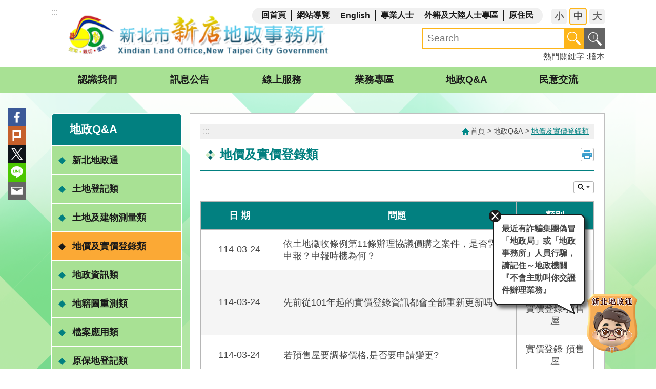

--- FILE ---
content_type: text/html; charset=utf-8
request_url: https://www.xindian.land.ntpc.gov.tw/News.aspx?n=6597&sms=9150
body_size: 31435
content:

<!DOCTYPE html>

<html id="FormHtml" xmlns="http://www.w3.org/1999/xhtml" lang="zh-Hant-tw">
<head id="Head1">    
<script src='https://www.xindian.land.ntpc.gov.tw/Scripts/jquery-3.6.1.min.js'></script>
<script src='https://www.xindian.land.ntpc.gov.tw/Scripts/jquery-migrate-3.4.0.min.js'></script>
<script src='https://www.xindian.land.ntpc.gov.tw/Scripts/jquery.lazy.min.js'></script>
<script src='https://www.xindian.land.ntpc.gov.tw/Scripts/jquery.lazy.plugins.min.js'></script>
<script src='https://www.xindian.land.ntpc.gov.tw/Scripts/jquery.cookie.js'></script>
<script src='https://www.xindian.land.ntpc.gov.tw/Scripts/jUtil.js'></script>
<script src='https://www.xindian.land.ntpc.gov.tw/Scripts/fancybox/jquery.fancybox.js'></script>
<link rel='stylesheet' type='text/css'  href='https://www.xindian.land.ntpc.gov.tw/Scripts/fancybox/jquery.fancybox.css'> 
<script src='https://www.xindian.land.ntpc.gov.tw/Scripts/hamalightGallery/hamalightGallery.js'></script>
<link rel='stylesheet' type='text/css'  href='https://www.xindian.land.ntpc.gov.tw/Scripts/hamalightGallery/css/hamalightGallery.css'> 
<script src='https://www.xindian.land.ntpc.gov.tw/Scripts/J_Pager.js'></script>
<script  src='https://www.xindian.land.ntpc.gov.tw/Scripts/Chart/chart.js'></script> 
<script  src='https://www.xindian.land.ntpc.gov.tw/Scripts/Chart/chartjs-plugin-datalabels.js'></script> 
<script  src='https://www.xindian.land.ntpc.gov.tw/Scripts/chart.js'></script> 
<script  src='https://www.xindian.land.ntpc.gov.tw/Scripts/Chart/esapi.js'></script> 
<script  src='https://www.xindian.land.ntpc.gov.tw/Scripts/jquery.mousewheel.min.js'></script> 
<script  src='https://www.xindian.land.ntpc.gov.tw/Scripts/jquery.touchwipe.min.js'></script> 
<script  src='https://www.xindian.land.ntpc.gov.tw/js/airdatepicker/datepicker.min.js'></script> 
<script  src='https://www.xindian.land.ntpc.gov.tw/js/airdatepicker/datepicker.zh-tw.js'></script> 
<script  src='https://www.xindian.land.ntpc.gov.tw/js/airdatepicker/datepicker.en.js'></script> 
<link rel='stylesheet' type='text/css'  href='https://www.xindian.land.ntpc.gov.tw/js/airdatepicker/datepicker.min.css'> 
<script  src='https://www.xindian.land.ntpc.gov.tw/Scripts/jGMap.js'></script> 
<script  src='https://www.xindian.land.ntpc.gov.tw/js/require.js'></script>
<script>var CCMS_WWWURL='https://www.xindian.land.ntpc.gov.tw';var CCMS_LanguageSN=1;var CCMS_SitesSN_Encryption='406';</script><meta http-equiv="X-UA-Compatible" content="IE=edge" /><meta name="viewport" content="width=device-width, initial-scale=1" /><meta name="msvalidate.01" content="7C4FEBDCB26DACFED51A450AC097C7DB" /><meta http-equiv="Content-Type" content="text/html; charset=utf-8" />
<meta name="DC.Title" content="" />
<meta name="DC.Subject" content="" />
<meta name="DC.Creator" content="" />
<meta name="DC.Publisher" content="" />
<meta name="DC.Date" content="2019-07-23" />
<meta name="DC.Type" content="" />
<meta name="DC.Identifier" content="" />
<meta name="DC.Description" content="" />
<meta name="DC.Contributor" content="" />
<meta name="DC.Format" content="" />
<meta name="DC.Relation" content="" />
<meta name="DC.Source" content="" />
<meta name="DC.Language" content="" />
<meta name="DC.Coverage.t.min" content="2019-07-23" />
<meta name="DC.Coverage.t.max" content="2019-08-23" />
<meta name="DC.Rights" content="" />
<meta name="Category.Theme" content="" />
<meta name="Category.Cake" content="" />
<meta name="Category.Service" content="" />
<meta name="DC.Keywords" content="" />
<title>
	新北市新店地政事務所-地價及實價登錄類
</title><link id="likCssGlobal" href="/css/global.css" rel="stylesheet" type="text/css" /><link id="likCssPage" href="/css/page.css" rel="stylesheet" type="text/css" /><link id="likPrint" href="/css/print.css" rel="stylesheet" type="text/css" media="print" /><link id="lnkCssSysDetail" href="/css/sys_detail.css" rel="stylesheet" type="text/css" />
<link href="https://www-ws.land.ntpc.gov.tw/001/Upload/406/sites/pagebackimage/c93073b6-81e5-4778-9376-1f8cc54c40a3.png" rel="icon" type="image/x-icon"><!-- Google tag (gtag.js) -->
<script async src="https://www.googletagmanager.com/gtag/js?id=G-CYNNS38YT7"></script>
<script>
  window.dataLayer = window.dataLayer || [];
  function gtag(){dataLayer.push(arguments);}
  gtag('js', new Date());

  gtag('config', 'G-CYNNS38YT7');
</script><meta property="og:title" content="地價及實價登錄類" >
<meta property="og:type" content="article" >
<meta property="og:url" content="https://www.xindian.land.ntpc.gov.tw/News.aspx?n=6597&sms=9150" >
<meta property="og:site_name" content="新北市新店地政事務所" >
<style>
        .for_accessibility a {
            position: absolute;
            top: 10px;
            left: 10px;
            z-index: 99;
            width: 1px;
            height: 1px;
            white-space: nowrap;
            overflow: hidden;
            color: #000;
        }
            .for_accessibility a:focus {
                width: auto;
                height: auto;
                padding: 6px;
                background-color: #fff;
            }
        .for_accessibility div {
            position: absolute;
            width: 2px;
            height: 2px;
            background-color: transparent;
            opacity: .1
        }
    </style><style>
.CCMS_jGridView_td_Class_0{width: 150px}
.CCMS_jGridView_td_Class_2{width: 150px}
</style><style type="text/css">.C_Pager{display:none}</style></head>
<body id="Formbody" data-js="false"><div class="for_accessibility">
    <a href="#CCMS_Content" class="" title="跳到主要內容區塊">跳到主要內容區塊</a>    <script>
        var $a = $('.for_accessibility a');
        $a.on('click', function (evt) {
            var $href = $($(this).attr('href')),
                $target = $href.find('a').eq(0).get(0);
            setTimeout(function () { try { $target.focus(); } catch (e) { } }, 0);
        });
    </script>
</div>
<script> document.body.setAttribute("data-js", "true");</script>
    
    <form method="post" action="./News.aspx?n=6597&amp;sms=9150&amp;Create=1" id="form1">
<div class="aspNetHidden">
<input type="hidden" name="__VIEWSTATE" id="__VIEWSTATE" value="kEGEsN1qpwLNWCdvH3vCUY2oLIzzqiFmYSAlmf48FLXwapns1P3T5JGsTogX/a4j4TYjUffkoyLJEWPFLChKK3wD0YUB7tonXhkcxGwbwbL7Z/mu7qW9wZSA31XOic7L1/ZmBV22Va9S2g6cX+BbhT2mMJ+/zNz5tYqscI3ePt5jyvvtDNoxUilnbp23HDwB/nX/LtIYkBiLjwpON9bsffT/HVGXEReU4AkgsZrObNdZNRw04uZtj84K1Gm6ibpGArcGfZ7o1rys3JTdn8mHUyVe2u4zf98+kxzeLXu9j9jPLZRfSL3LnKOk+hmzh582dxxnX59UE6DLVhKDS59iLMGJBf+ZGlr1//T8BkblAEOK2kV7Qxoc7f5kFLE75mvQBWIvdHptvv0HwGcPTrHf1mzYYdG2v3VmZLrS4QWahnzq1R3vPQ1wgKt/sUxYhDN3ZTb1wLQtLBuAumcKcsgKK1mxoSmqcaqgFeFOTdNWMt+Y0D7GWQfQAZwNki+Bxz/UZDBCba9V8BHSbVl230I0pf9nzQGENMDU+y9Yct+IcnV5kwtACN+LSiuw2SN9MAzl7JrFZLuJ1mdBCz6k2ge6qDzUxbJv3xClhj41toz9nU/I4rj8gAxw0TBBQW2eoN9qoslBHhWYd1Z7CUzA10gap0FU1yU/PmmosfNmToU+sZnMnbNP77qnF0mg6UK81Mxu0nZtyseVQ6gZikkRUY6r02Q7TC3hW9fPg/4VbQqe0fnJ9k/dYQVFG0v86GluoBETIsFMBG5s4OzXlzIdEEQX2CpgY4Hn7yVUjte61Xkz2Szagu44w9NtStGycyoZtJ7JQRlCEzDXk+BRuKKRcd+ZZiiqCSXAtUnFfRbX0RO0N33Us1rRosLn1ZSUh3EjQQf6pEHwN6WCDAmQqFyIzFt5c/VOv3uEcjY7oRO0KNBGUhlihj0+cQWHQ3uwpSf4abIjP+P0/rZtloHG3mhLkAOOQDAIH7PH1f/TDoM6lHV55liW/84UPj1Ch3efV9I45lINRcwqTnxC67nn7xn+D9hRGU+43+2K5k6+JlSiDwI5w3+gMwcjAmMCSUBaxOYZZ5am2fn4ID8PNJMw4MryihXBa/TtOMR+fdhoD+w2+mjA2Wz11YMwu2FakS5DarewvcceaV7WN3Y1zi1eHWQ+eHJ3/mc8gt9xzd+jRW28H/aPki9hk/wiMgAZ3vj/FwbR/V5tLl4aEJ+TydnPoYXCBkoAnIpHDn5GLSrxglNid53s379THrYuBl2XRNRQM7GzyVKCYlhSz7LT/orO0EZrBFnns07j/sB9ZNFnD7zZg1wUtvhDptBVJAfTnVM2Z1r7Pe5CSNzuS3w/A7AqLZBkxn3DNU+p5U0cSbPsl2obRdTUm0HIjBZwAxihTeh/20Ekb8maChjY75z1PQlf2qa2dQjNIG0fICfqTNrwA/7lWH3peQ+Mcmy7nm2jzkScQCEDRBoIiE1MM6A7u3wacZOaIO/4EA==" />
</div>

        <!--主選單 結束-->
        <!--標題-->

        <div class="title">
            

        </div>
        
        
        
        
        
        
     <div class="group sys-root" data-func="{&#39;datePicker&#39;:{&#39;autoClose&#39;:true,&#39;language&#39;:&#39;zh-tw&#39;,&#39;navTitles&#39;:{&#39;days&#39;:&#39;&lt;i&amp;gt;民國 rrr 年&lt;/i&amp;gt; &amp;nbsp; MM&#39;,&#39;months&#39;:&#39;民國 rrr 年&#39;,&#39;years&#39;:&#39;民國 rrr1 至 rrr2 年&#39;}}}" data-nojs="您的瀏覽器似乎不支援 JavaScript 語法，但沒關係，這並不會影響到內容的陳述。如需要選擇適合您的字級大小，可利用鍵盤 Ctrl   ( )放大 (-)縮小。如需要回到上一頁，可使用瀏覽器提供的 Alt   左方向鍵(←)。如需要列印，可利用鍵盤 Ctrl   p 使用瀏覽器提供的列印功能。" data-type="3" data-child="3"><div class="in"><div class="ct"><div class="in"> <div class="group base-mobile" data-func="{&#39;toggleBtn&#39;:{}}" data-index="1" data-type="3"><div class="in"><div class="hd"><div class="in"><div   data-index="0"  class="headH3"  >		<span  ><a    title="手機版選單"   >手機版選單</a></span></div></div></div><div class="ct"><div class="in"> <div class="area-form search" data-index="1" data-type="0" data-child="1"><div class="in"><div class="hd"><div class="in"><div   data-index="0"  >		<span  ><a    title="search"   >search</a></span></div></div></div><div class="ct"><div class="in"><div class="fieldset">
  <span class="search"><label for="sreach" style="color: transparent; position: absolute;z-index: -1;">搜尋</label><input id="sreach" data-search="btn_f7b7bda853844cf38a79294443b547e5" type="search" placeholder="Search" title="搜尋"></span>
  <span class="submit"><a href="#" class='CCMS_SearchBtn' data-search="btn_f7b7bda853844cf38a79294443b547e5" title="搜尋" >搜尋</a></span>
</div>
<div class="list">
  <ul data-index="1" data-child="1">
    <li data-index="1"><span><a href="#">謄本</a></span></li>
  </ul>
</div>
<script >
$(function () {
    $('[data-search="f7b7bda853844cf38a79294443b547e5"]').on("keydown", function (event) {
        if (event.which == 13) {
             doSearch($('#btn_f7b7bda853844cf38a79294443b547e5'));
            return false;
        }
    });
});
</script>
</div></div><div class="ft"><div class="in"><ul data-index="1" data-child="1">
  <li data-index="1" class="advanced"><span><a target="_blank" href="https://www.google.com.tw/advanced_search?hl=zh-Hant-tw&as_sitesearch=https://www.xindian.land.ntpc.gov.tw" title="進階搜尋[另開新視窗]" rel="noopener noreferrer">進階搜尋</a></span></li>
</ul>
</div></div></div></div> <div class="list-text share" data-index="2" data-type="0" data-child="1"><div class="in"><div class="hd"><div class="in"><div   data-index="0"  >		<span  ><a   href="#"   title="分享"   >分享</a></span></div></div></div><div class="ct"><div class="in"><ul data-index="1" data-child="5"><li   data-index="1"  class="facebook"  >		<span  ><a   href="javascript: void(window.open('https://www.facebook.com/share.php?u='.concat(encodeURIComponent(location.href)) ));"   title="分享至 Facebook[另開新視窗]"   target="_self"  >Facebook</a></span></li><li   data-index="2"  class="plurk"  >		<span  ><a   href="javascript: void(window.open('https://www.plurk.com/?qualifier=shares&status='.concat(encodeURIComponent(location.href)) ));"   title="分享至 Plurk[另開新視窗]"   target="_self"  >Plurk</a></span></li><li   data-index="3"  class="twitter"  >		<span  ><a   href="javascript: void(window.open('https://x.com/?status='.concat(encodeURIComponent(document.title)) .concat(' ') .concat(encodeURIComponent(location.href))));"   title="分享至 x.com[另開新視窗]"   target="_self"  >Twitter</a></span></li><li   data-index="4"  class="line"  >		<span  ><a   href="javascript: void(window.open('https://line.naver.jp/R/msg/text/?'.concat(encodeURIComponent(location.href)) ));"   title="分享至 line[另開新視窗]"   target="_self"  >line</a></span></li><li   data-index="5"  class="email"  >		<span  ><a   href="javascript:  void(window.open('mailto:?subject=' + encodeURIComponent(document.title) + '&amp;body=' +  encodeURIComponent(document.URL)));"   title="分享至 email[另開新視窗]"   target="_self"  >Email</a></span></li></ul>
</div></div></div></div> <div class="group-list nav" data-func="{&#39;majorNavMobile&#39;:{}}" data-index="3" data-type="4" data-child="6"><div class="in"><div class="ct"><div class="in"><ul data-index="1" data-child="6"><li data-index="1"> <div class="group nav" data-index="1" data-type="3" data-child="1"><div class="in"><div class="hd"><div class="in"><div   data-index="0"  class="headH3"  >		<span  ><a   href="cl.aspx?n=6544"      title="認識我們"   >認識我們</a></span></div></div></div><div class="ct"><div class="in"> <div class="list-text nav" data-index="1" data-type="0" data-child="1"><div class="in"><div class="ct"><div class="in"><ul data-index="1" data-child="7"><li   data-index="1"  >		<span  ><a   href="cl.aspx?n=13952"      title="機關簡介"   >機關簡介</a></span></li><li   data-index="2"  >		<span  ><a   href="cl.aspx?n=6576"      title="業務統計"   >業務統計</a></span></li><li   data-index="3"  >		<span  ><a   href="cl.aspx?n=6556"      title="創新服務"   >創新服務</a></span></li><li   data-index="4"  >		<span  ><a   href="News_Photo.aspx?n=6584&sms=8997"      title="活動花絮"   >活動花絮</a></span></li><li   data-index="5"  >		<span  ><a   href="News_Photo.aspx?n=6524&sms=9497"      title="行動藝廊"   >行動藝廊</a></span></li><li   data-index="6"  >		<span  ><a   href="cl.aspx?n=6901"      title="志工園地"   >志工園地</a></span></li><li   data-index="7"  >		<span  ><a   href="cp.aspx?n=6573"      title="聯絡暨交通資訊"   >聯絡暨交通資訊</a></span></li></ul>
</div></div></div></div></div></div></div></div></li><li data-index="2"> <div class="group nav" data-index="2" data-type="3" data-child="1"><div class="in"><div class="hd"><div class="in"><div   data-index="0"  class="headH3"  >		<span  ><a   href="cl.aspx?n=6586"      title="訊息公告"   >訊息公告</a></span></div></div></div><div class="ct"><div class="in"> <div class="list-text nav" data-index="1" data-type="0" data-child="1"><div class="in"><div class="ct"><div class="in"><ul data-index="1" data-child="13"><li   data-index="1"  >		<span  ><a   href="News4.aspx?n=6522&sms=8995"      title="最新消息"   >最新消息</a></span></li><li   data-index="2"  >		<span  ><a   href="News.aspx?n=6523&sms=8996"      title="地政公告"   >地政公告</a></span></li><li   data-index="3"  >		<span  ><a   href="cl.aspx?n=14001"      title="防詐專區"   >防詐專區</a></span></li><li   data-index="4"  >		<span  ><a   href="https://www.ntpc.gov.tw/ch/home.jsp?id=2d113acd09f81b46&qdn=OU=4000000,OU=1110000,OU=0000000,OU=TPC,DC=AD,DC=NTPC,DC=GOV,DC=TW"     data-ccms_hitcount_outlinkorfile='6527'rel="noopener noreferrer" rel="noopener noreferrer" title="[另開新視窗]活動訊息"   target="_blank" rel="noopener noreferrer"  >活動訊息</a></span></li><li   data-index="5"  >		<span  ><a   href="cp.aspx?n=6587"      title="第一次登記公告"   >第一次登記公告</a></span></li><li   data-index="6"  >		<span  ><a   href="cp.aspx?n=6588"      title="書狀補給公告"   >書狀補給公告</a></span></li><li   data-index="7"  >		<span  ><a   href="https://ccas.land.ntpc.gov.tw/CLRWEB/CLRWEB01.jsp"     data-ccms_hitcount_outlinkorfile='6590'rel="noopener noreferrer" rel="noopener noreferrer" title="[另開新視窗]地籍清理公告查詢"   target="_blank" rel="noopener noreferrer"  >地籍清理公告查詢</a></span></li><li   data-index="8"  >		<span  ><a   href="cp.aspx?n=6593"      title="人民申請案件處理期限表"   >人民申請案件處理期限表</a></span></li><li   data-index="9"  >		<span  ><a   href="https://www2.land.ntpc.gov.tw/NTPC_CTLWEB/PJT/PJT010/CTLWEB01.jsp"     data-ccms_hitcount_outlinkorfile='6713'rel="noopener noreferrer" rel="noopener noreferrer" title="[另開新視窗]土地徵收公告"   target="_blank" rel="noopener noreferrer"  >土地徵收公告</a></span></li><li   data-index="10"  >		<span  ><a   href="News.aspx?n=10510&sms=9350"      title="每月一知識"   >每月一知識</a></span></li><li   data-index="11"  >		<span  ><a   href="cp.aspx?n=12629"      title="年度地政業務及重大事項行事曆"   >年度地政業務及重大事項行事曆</a></span></li><li   data-index="12"  >		<span  ><a   href="cp.aspx?n=6921"      title="政府資訊公開導覽"   >政府資訊公開導覽</a></span></li><li   data-index="13"  >		<span  ><a   href="cp.aspx?n=14163"      title="執行職務安全及衛生防護專區"   >執行職務安全及衛生防護專區</a></span></li></ul>
</div></div></div></div></div></div></div></div></li><li data-index="3"> <div class="group nav" data-index="3" data-type="3" data-child="1"><div class="in"><div class="hd"><div class="in"><div   data-index="0"  class="headH3"  >		<span  ><a   href="cl.aspx?n=6705"      title="線上服務"   >線上服務</a></span></div></div></div><div class="ct"><div class="in"> <div class="list-text nav" data-index="1" data-type="0" data-child="1"><div class="in"><div class="ct"><div class="in"><ul data-index="1" data-child="10"><li   data-index="1"  >		<span  ><a   href="cp.aspx?n=13581"      title="網路預約"   >網路預約</a></span></li><li   data-index="2"  >		<span  ><a   href="cl.aspx?n=6706"      title="線上查詢"   >線上查詢</a></span></li><li   data-index="3"  >		<span  ><a   href="cl.aspx?n=6723"      title="線上申辦"   >線上申辦</a></span></li><li   data-index="4"  >		<span  ><a   href="cl.aspx?n=6736"      title="線上試算"   >線上試算</a></span></li><li   data-index="5"  >		<span  ><a   href="cl.aspx?n=6747"      title="下載專區"   >下載專區</a></span></li><li   data-index="6"  >		<span  ><a   href="https://docs.google.com/forms/d/e/1FAIpQLSeRZCAoyXW_AC2tacEGdYKFfK5Iv3ou64ssQPcT38XD-c7gqw/viewform?c=0&w=1&pli=1"     data-ccms_hitcount_outlinkorfile='6761'rel="noopener noreferrer" rel="noopener noreferrer" title="[另開新視窗]電子資料流通申辦指南"   target="_blank" rel="noopener noreferrer"  >電子資料流通申辦指南</a></span></li><li   data-index="7"  >		<span  ><a   href="https://www.land.ntpc.gov.tw/cl.aspx?n=61"     data-ccms_hitcount_outlinkorfile='9526'rel="noopener noreferrer" rel="noopener noreferrer" title="[另開新視窗]登記案件流程及應備文件查詢"   target="_blank" rel="noopener noreferrer"  >登記案件流程及應備文件查詢</a></span></li><li   data-index="8"  >		<span  ><a   href="https://www.land.ntpc.gov.tw/PendingWeb.aspx?n=13822&sms=9746"     data-ccms_hitcount_outlinkorfile='13798'rel="noopener noreferrer" rel="noopener noreferrer" title="[另開新視窗]地所登記未結案件數／在勤人數查詢"   target="_blank" rel="noopener noreferrer"  >地所登記未結案件數／在勤人數查詢</a></span></li><li   data-index="9"  >		<span  ><a   href="News_Video.aspx?n=6897&sms=9349"      title="影音專區"   >影音專區</a></span></li><li   data-index="10"  >		<span  ><a   href="cp.aspx?n=12533"      title="新店好政有聲書"   >新店好政有聲書</a></span></li></ul>
</div></div></div></div></div></div></div></div></li><li data-index="4"> <div class="group nav" data-index="4" data-type="3" data-child="1"><div class="in"><div class="hd"><div class="in"><div   data-index="0"  class="headH3"  >		<span  ><a   href="cl.aspx?n=6773"      title="業務專區"   >業務專區</a></span></div></div></div><div class="ct"><div class="in"> <div class="list-text nav" data-index="1" data-type="0" data-child="1"><div class="in"><div class="ct"><div class="in"><ul data-index="1" data-child="9"><li   data-index="1"  >		<span  ><a   href="cl.aspx?n=13956"      title="登記類"   >登記類</a></span></li><li   data-index="2"  >		<span  ><a   href="cl.aspx?n=13957"      title="測量類"   >測量類</a></span></li><li   data-index="3"  >		<span  ><a   href="cl.aspx?n=13954"      title="地價類"   >地價類</a></span></li><li   data-index="4"  >		<span  ><a   href="cl.aspx?n=12511"      title="謄本專區"   >謄本專區</a></span></li><li   data-index="5"  >		<span  ><a   href="cl.aspx?n=6849"      title="臨櫃服務"   >臨櫃服務</a></span></li><li   data-index="6"  >		<span  ><a   href="cl.aspx?n=6862"      title="自動化服務"   >自動化服務</a></span></li><li   data-index="7"  >		<span  ><a   href="cl.aspx?n=6892"      title="行動服務"   >行動服務</a></span></li><li   data-index="8"  >		<span  ><a   href="cl.aspx?n=8713"      title="其他服務"   >其他服務</a></span></li><li   data-index="9"  >		<span  ><a   href="https://www.xindian.land.ntpc.gov.tw/archives/index.aspx"     data-ccms_hitcount_outlinkorfile='12478'rel="noopener noreferrer" rel="noopener noreferrer" title="[另開新視窗]檔案應用專區"   target="_blank" rel="noopener noreferrer"  >檔案應用專區</a></span></li></ul>
</div></div></div></div></div></div></div></div></li><li data-index="5"> <div class="group nav" data-index="5" data-type="3" data-child="1"><div class="in"><div class="hd"><div class="in"><div   data-index="0"  class="headH3"  >		<span  ><a   href="cl.aspx?n=6594"      title="地政Q&A"   >地政Q&A</a></span></div></div></div><div class="ct"><div class="in"> <div class="list-text nav" data-index="1" data-type="0" data-child="1"><div class="in"><div class="ct"><div class="in"><ul data-index="1" data-child="8"><li   data-index="1"  >		<span  ><a   href="https://faninsights.io/land/chatbot/"     data-ccms_hitcount_outlinkorfile='13825'rel="noopener noreferrer" rel="noopener noreferrer" title="[另開新視窗]新北地政通"   target="_blank" rel="noopener noreferrer"  >新北地政通</a></span></li><li   data-index="2"  >		<span  ><a   href="News.aspx?n=6595&sms=9150"      title="土地登記類"   >土地登記類</a></span></li><li   data-index="3"  >		<span  ><a   href="News.aspx?n=6596&sms=9150"      title="土地及建物測量類"   >土地及建物測量類</a></span></li><li   data-index="4"  >		<span  ><a   href="News.aspx?n=6597&sms=9150"      title="地價及實價登錄類"   >地價及實價登錄類</a></span></li><li   data-index="5"  >		<span  ><a   href="News.aspx?n=6598&sms=9150"      title="地政資訊類"   >地政資訊類</a></span></li><li   data-index="6"  >		<span  ><a   href="News.aspx?n=6599&sms=9150"      title="地籍圖重測類"   >地籍圖重測類</a></span></li><li   data-index="7"  >		<span  ><a   href="News.aspx?n=8699&sms=9150"      title="檔案應用類"   >檔案應用類</a></span></li><li   data-index="8"  >		<span  ><a   href="News.aspx?n=8700&sms=9150"      title="原保地登記類"   >原保地登記類</a></span></li></ul>
</div></div></div></div></div></div></div></div></li><li data-index="6"> <div class="group nav" data-index="6" data-type="3" data-child="1"><div class="in"><div class="hd"><div class="in"><div   data-index="0"  class="headH3"  >		<span  ><a   href="cl.aspx?n=6601"      title="民意交流"   >民意交流</a></span></div></div></div><div class="ct"><div class="in"> <div class="list-text nav" data-index="1" data-type="0" data-child="1"><div class="in"><div class="ct"><div class="in"><ul data-index="1" data-child="11"><li   data-index="1"  >		<span  ><a   href="cp.aspx?n=6603"      title="主任信箱"   >主任信箱</a></span></li><li   data-index="2"  >		<span  ><a   href="cp.aspx?n=12266"      title="主任與民有約"   >主任與民有約</a></span></li><li   data-index="3"  >		<span  ><a   href="MessageCheck.aspx?n=6604&sms=9100"      title="電子信箱處理情形"   >電子信箱處理情形</a></span></li><li   data-index="4"  >		<span  ><a   href="News.aspx?n=6605&sms=9353"      title="陳情案件一覽表"   >陳情案件一覽表</a></span></li><li   data-index="5"  >		<span  ><a   href="cp.aspx?n=6607"      title="線上客服"   >線上客服</a></span></li><li   data-index="6"  >		<span  ><a   href="cp.aspx?n=6609"      title="問卷調查"   >問卷調查</a></span></li><li   data-index="7"  >		<span  ><a   href="Exam.aspx?n=6610&sms=9486"      title="有獎徵答"   >有獎徵答</a></span></li><li   data-index="8"  >		<span  ><a   href="Vote.aspx?n=6612&sms=9550"      title="線上投票"   >線上投票</a></span></li><li   data-index="9"  >		<span  ><a   href="cp.aspx?n=10422"      title="地政專車"   >地政專車</a></span></li><li   data-index="10"  >		<span  ><a   href="cl.aspx?n=6614"      title="開放參與專區"   >開放參與專區</a></span></li><li   data-index="11"  >		<span  ><a   href="cl.aspx?n=8698"      title="	網網相連"   >	網網相連</a></span></li></ul>
</div></div></div></div></div></div></div></div></li></ul></div></div></div></div> <div class="list-text hot-key-word" data-index="4" data-type="0" data-child="1"><div class="in"><div class="hd"><div class="in"><div   data-index="0"  >		<span  ><a    title="熱門關鍵字"   >熱門關鍵字</a></span></div></div></div><div class="ct"><div class="in"><ul data-index="1" data-child="1"><li   data-index="1"  >		<span  ><a   href="Advanced_Search.aspx?q=謄本"   title="謄本"   target="_self"  >謄本</a></span></li></ul>
</div></div></div></div> <div class="list-text link" data-index="5" data-type="0" data-child="1"><div class="in"><div class="hd"><div class="in"><div   data-index="0"  >		<span  ><a    title="上方連結"   >上方連結</a></span></div></div></div><div class="ct"><div class="in"><ul data-index="1" data-child="6"><li   data-index="1"  >		<span  ><a   href="Default.aspx"   title="回首頁"   target="_self"  >回首頁</a></span></li><li   data-index="2"  >		<span  ><a   href="SiteMap.aspx"   title="網站導覽"   target="_self"  >網站導覽</a></span></li><li   data-index="3"  >		<span  ><a   href="https://eng.land.ntpc.gov.tw/cp.aspx?n=656"  rel="noopener noreferrer" title="[另開新視窗]English[另開新視窗]"   target="_blank" rel="noopener noreferrer"  >English</a></span></li><li   data-index="4"  >		<span  ><a   href="https://www.land.ntpc.gov.tw/cl.aspx?n=9434"  rel="noopener noreferrer" title="[另開新視窗]專業人士[另開新視窗]"   target="_blank" rel="noopener noreferrer"  >專業人士</a></span></li><li   data-index="5"  >		<span  ><a   href="https://www.land.ntpc.gov.tw/cp.aspx?n=3800"  rel="noopener noreferrer" title="[另開新視窗]外籍及大陸人士專區[另開新視窗]"   target="_blank" rel="noopener noreferrer"  >外籍及大陸人士專區</a></span></li><li   data-index="6"  >		<span  ><a   href="https://www.xindian.land.ntpc.gov.tw/cl.aspx?n=6821"   title="原住民"   target="_self"  >原住民</a></span></li></ul>
</div></div></div></div> <div class="list-text link" data-index="6" data-type="0" data-child="1"><div class="in"><div class="hd"><div class="in"><div   data-index="0"  >		<span  ><a    title="下方連結"   >下方連結</a></span></div></div></div><div class="ct"><div class="in"><ul data-index="1" data-child="2"><li   data-index="1"  >		<span  ><a   href="cp.aspx?n=6886&s=3663"   title="政府網站資料開放宣告"   target="_self"  >政府網站資料開放宣告</a></span></li><li   data-index="2"  >		<span  ><a   href="cp.aspx?n=6887&s=3664"   title="網站隱私保護及安全宣告"   target="_self"  >網站隱私保護及安全宣告</a></span></li></ul>
</div></div></div></div></div></div></div></div> <div class="group base-extend" data-index="2" data-type="3" data-child="1"><div class="in"><div class="ct"><div class="in"> <div class="group default msg-tool" data-index="1" data-type="3" data-child="1"><div class="in"><div class="ct"><div class="in"> <div class="simple-text accesskey" data-type="0" data-child="1"><div class="in"><div class="ct"><div class="in"><span><a href="#Accesskey_U" id="Accesskey_U" accesskey="U" title="上方選單連結區，此區塊列有本網站的主要連結">:::</a></span></div></div></div></div> <div class="simple-text major-logo" data-index="1" data-type="0" data-child="1"><div class="in"><div class="ct"><div class="in"><h1><a href="Default.aspx" title="回首頁">新北市新店地政事務所</a><strong style="display: none;">新北市新店地政事務所</strong></h1></div></div></div></div> <div class="list-text link" data-index="2" data-type="0" data-child="1"><div class="in"><div class="hd"><div class="in"><div   data-index="0"  >		<span  ><a    title="上方連結"   >上方連結</a></span></div></div></div><div class="ct"><div class="in"><ul data-index="1" data-child="6"><li   data-index="1"  >		<span  ><a   href="Default.aspx"   title="回首頁"   target="_self"  >回首頁</a></span></li><li   data-index="2"  >		<span  ><a   href="SiteMap.aspx"   title="網站導覽"   target="_self"  >網站導覽</a></span></li><li   data-index="3"  >		<span  ><a   href="https://eng.land.ntpc.gov.tw/cp.aspx?n=656"  rel="noopener noreferrer" title="[另開新視窗]English[另開新視窗]"   target="_blank" rel="noopener noreferrer"  >English</a></span></li><li   data-index="4"  >		<span  ><a   href="https://www.land.ntpc.gov.tw/cl.aspx?n=9434"  rel="noopener noreferrer" title="[另開新視窗]專業人士[另開新視窗]"   target="_blank" rel="noopener noreferrer"  >專業人士</a></span></li><li   data-index="5"  >		<span  ><a   href="https://www.land.ntpc.gov.tw/cp.aspx?n=3800"  rel="noopener noreferrer" title="[另開新視窗]外籍及大陸人士專區[另開新視窗]"   target="_blank" rel="noopener noreferrer"  >外籍及大陸人士專區</a></span></li><li   data-index="6"  >		<span  ><a   href="https://www.xindian.land.ntpc.gov.tw/cl.aspx?n=6821"   title="原住民"   target="_self"  >原住民</a></span></li></ul>
</div></div></div></div> <div class="list-text font-size" data-func="{&#39;fontSize&#39;:{},&#39;toggleBtn&#39;:{&#39;clickToRemove&#39;:true}}" data-index="3" data-type="0" data-child="1"><div class="in"><div class="hd"><div class="in"><div   data-index="0"  >		<span  ><a   href="#"   title="字級"   >字級</a></span></div></div></div><div class="ct"><div class="in"><ul data-index="1" data-child="3"><li   data-index="1"  class="small"  >		<span  ><a   href="#"   title="小型字"   >小</a></span></li><li   data-index="2"  class="medium"  >		<span  ><a   href="#"   title="中型字"   >中</a></span></li><li   data-index="3"  class="large"  >		<span  ><a   href="#"   title="大型字"   >大</a></span></li></ul>
</div></div></div></div> <div class="group default search-tool" data-index="1" data-type="3"><div class="in"><div class="hd"><div class="in"><div   data-index="0"  class="headH3"  >		<span  ><a    title="搜尋"   >搜尋</a></span></div></div></div><div class="ct"><div class="in"> <div class="area-form search" data-func="{&#39;showDataList&#39;:{}}" data-index="1" data-type="0" data-child="1"><div class="in"><div class="hd"><div class="in"><div   data-index="0"  >		<span  ><a    title="search"   >search</a></span></div></div></div><div class="ct"><div class="in"><div class="fieldset">
  <span class="search"><label for="sreach" style="color: transparent; position: absolute;z-index: -1;">搜尋</label><input id="sreach" data-search="btn_8a95d93b6ed340629ffd6999ba5b0edd" type="search" placeholder="Search" title="搜尋"></span>
  <span class="submit"><a href="#" class='CCMS_SearchBtn' data-search="btn_8a95d93b6ed340629ffd6999ba5b0edd" title="搜尋" >搜尋</a></span>
</div>
<div class="list">
  <ul data-index="1" data-child="1">
    <li data-index="1"><span><a href="#">謄本</a></span></li>
  </ul>
</div>
<script >
$(function () {
    $('[data-search="8a95d93b6ed340629ffd6999ba5b0edd"]').on("keydown", function (event) {
        if (event.which == 13) {
             doSearch($('#btn_8a95d93b6ed340629ffd6999ba5b0edd'));
            return false;
        }
    });
});
</script>
</div></div><div class="ft"><div class="in"><ul data-index="1" data-child="1">
  <li data-index="1" class="advanced"><span><a target="_blank" href="https://www.google.com.tw/advanced_search?hl=zh-Hant-tw&as_sitesearch=https://www.xindian.land.ntpc.gov.tw" title="進階搜尋[另開新視窗]" rel="noopener noreferrer">進階搜尋</a></span></li>
</ul>
</div></div></div></div> <div class="list-text hot-key-word" data-index="2" data-type="0" data-child="1"><div class="in"><div class="hd"><div class="in"><div   data-index="0"  >		<span  ><a    title="熱門關鍵字"   >熱門關鍵字</a></span></div></div></div><div class="ct"><div class="in"><ul data-index="1" data-child="1"><li   data-index="1"  >		<span  ><a   href="Advanced_Search.aspx?q=謄本"   title="謄本"   target="_self"  >謄本</a></span></li></ul>
</div></div></div></div></div></div></div></div></div></div></div></div></div></div></div></div> <div class="group base-wrapper" data-index="3" data-type="3" data-child="3"><div class="in"><div class="ct"><div class="in"> <div class="group base-header" data-index="1" data-type="3" data-child="2"><div class="in"><div class="ct"><div class="in"> <div class="group default info" data-func="{&#39;hud&#39;:{}}" data-index="1" data-type="3"><div class="in"><div class="ct"><div class="in"> <div class="group-list nav" data-func="{&#39;majorNavHorizontal&#39;:{}, &#39;setNavWidth&#39;:{}}" data-index="1" data-type="4" data-child="6"><div class="in"><div class="ct"><div class="in"><ul data-index="1" data-child="6"><li data-index="1"> <div id="Group_11427_pdhsvTbcdm" data-Margin_right="" data-sort="" data-bgColor="" data-AddParentGroup="" data-GroupSN="11427" data-WidthDeskTop="" data-anchor="" data-tabType="3" class="group nav" data-index="1" data-Margin_DefaultSetting="false" data-type="3" data-bgClass="" data-WidthMobile="" data-groupname="" data-WidthPad="" data-Margin_left="" data-MenuWidth="" data-isgroup="true" data-Margin_bottom="" data-child="1" data-Margin_Top=""><div class="in"><div class="hd"><div class="in"><div   data-index="0"  class="headH3"  >		<span  ><a   href="cl.aspx?n=6544"      title="認識我們"   >認識我們</a></span></div></div></div><div class="ct"><div class="in"> <div id="Group_11428_aiiBUAPqic" data-SitesModuleSN="75" data-Margin_right="" data-sort="2" data-bgColor="" data-AddParentGroup="" data-GroupSN="11428" data-WidthDeskTop="" data-anchor="" data-tabType="0" class="list-text nav" data-index="1" data-Margin_DefaultSetting="false" data-type="0" data-bgClass="" data-WidthMobile="" data-groupname="" data-WidthPad="" data-Margin_left="" data-MenuWidth="" data-isgroup="true" data-setLen="0" data-Margin_bottom="" data-child="1" data-Margin_Top=""><div class="in"><div class="ct"><div class="in"><ul data-index="1" data-child="7"><li   data-index="1"  >		<span  ><a   href="cl.aspx?n=13952"      title="機關簡介"   >機關簡介</a></span></li><li   data-index="2"  >		<span  ><a   href="cl.aspx?n=6576"      title="業務統計"   >業務統計</a></span></li><li   data-index="3"  >		<span  ><a   href="cl.aspx?n=6556"      title="創新服務"   >創新服務</a></span></li><li   data-index="4"  >		<span  ><a   href="News_Photo.aspx?n=6584&sms=8997"      title="活動花絮"   >活動花絮</a></span></li><li   data-index="5"  >		<span  ><a   href="News_Photo.aspx?n=6524&sms=9497"      title="行動藝廊"   >行動藝廊</a></span></li><li   data-index="6"  >		<span  ><a   href="cl.aspx?n=6901"      title="志工園地"   >志工園地</a></span></li><li   data-index="7"  >		<span  ><a   href="cp.aspx?n=6573"      title="聯絡暨交通資訊"   >聯絡暨交通資訊</a></span></li></ul>
</div></div></div></div></div></div></div></div></li><li data-index="2"> <div id="Group_11423_BmiLcjXLeX" data-Margin_right="" data-sort="" data-bgColor="" data-AddParentGroup="" data-GroupSN="11423" data-WidthDeskTop="" data-anchor="" data-tabType="3" class="group nav" data-index="2" data-Margin_DefaultSetting="false" data-type="3" data-bgClass="" data-WidthMobile="" data-groupname="" data-WidthPad="" data-Margin_left="" data-MenuWidth="" data-isgroup="true" data-Margin_bottom="" data-child="1" data-Margin_Top=""><div class="in"><div class="hd"><div class="in"><div   data-index="0"  class="headH3"  >		<span  ><a   href="cl.aspx?n=6586"      title="訊息公告"   >訊息公告</a></span></div></div></div><div class="ct"><div class="in"> <div id="Group_11424_dqkIuCRGce" data-SitesModuleSN="75" data-Margin_right="" data-sort="2" data-bgColor="" data-AddParentGroup="" data-GroupSN="11424" data-WidthDeskTop="" data-anchor="" data-tabType="0" class="list-text nav" data-index="1" data-Margin_DefaultSetting="false" data-type="0" data-bgClass="" data-WidthMobile="" data-groupname="" data-WidthPad="" data-Margin_left="" data-MenuWidth="" data-isgroup="true" data-setLen="0" data-Margin_bottom="" data-child="1" data-Margin_Top=""><div class="in"><div class="ct"><div class="in"><ul data-index="1" data-child="13"><li   data-index="1"  >		<span  ><a   href="News4.aspx?n=6522&sms=8995"      title="最新消息"   >最新消息</a></span></li><li   data-index="2"  >		<span  ><a   href="News.aspx?n=6523&sms=8996"      title="地政公告"   >地政公告</a></span></li><li   data-index="3"  >		<span  ><a   href="cl.aspx?n=14001"      title="防詐專區"   >防詐專區</a></span></li><li   data-index="4"  >		<span  ><a   href="https://www.ntpc.gov.tw/ch/home.jsp?id=2d113acd09f81b46&qdn=OU=4000000,OU=1110000,OU=0000000,OU=TPC,DC=AD,DC=NTPC,DC=GOV,DC=TW"     data-ccms_hitcount_outlinkorfile='6527'rel="noopener noreferrer" rel="noopener noreferrer" title="[另開新視窗]活動訊息"   target="_blank" rel="noopener noreferrer"  >活動訊息</a></span></li><li   data-index="5"  >		<span  ><a   href="cp.aspx?n=6587"      title="第一次登記公告"   >第一次登記公告</a></span></li><li   data-index="6"  >		<span  ><a   href="cp.aspx?n=6588"      title="書狀補給公告"   >書狀補給公告</a></span></li><li   data-index="7"  >		<span  ><a   href="https://ccas.land.ntpc.gov.tw/CLRWEB/CLRWEB01.jsp"     data-ccms_hitcount_outlinkorfile='6590'rel="noopener noreferrer" rel="noopener noreferrer" title="[另開新視窗]地籍清理公告查詢"   target="_blank" rel="noopener noreferrer"  >地籍清理公告查詢</a></span></li><li   data-index="8"  >		<span  ><a   href="cp.aspx?n=6593"      title="人民申請案件處理期限表"   >人民申請案件處理期限表</a></span></li><li   data-index="9"  >		<span  ><a   href="https://www2.land.ntpc.gov.tw/NTPC_CTLWEB/PJT/PJT010/CTLWEB01.jsp"     data-ccms_hitcount_outlinkorfile='6713'rel="noopener noreferrer" rel="noopener noreferrer" title="[另開新視窗]土地徵收公告"   target="_blank" rel="noopener noreferrer"  >土地徵收公告</a></span></li><li   data-index="10"  >		<span  ><a   href="News.aspx?n=10510&sms=9350"      title="每月一知識"   >每月一知識</a></span></li><li   data-index="11"  >		<span  ><a   href="cp.aspx?n=12629"      title="年度地政業務及重大事項行事曆"   >年度地政業務及重大事項行事曆</a></span></li><li   data-index="12"  >		<span  ><a   href="cp.aspx?n=6921"      title="政府資訊公開導覽"   >政府資訊公開導覽</a></span></li><li   data-index="13"  >		<span  ><a   href="cp.aspx?n=14163"      title="執行職務安全及衛生防護專區"   >執行職務安全及衛生防護專區</a></span></li></ul>
</div></div></div></div></div></div></div></div></li><li data-index="3"> <div id="Group_14193_kBGkJorNsL" data-Margin_right="" data-sort="" data-bgColor="" data-AddParentGroup="" data-GroupSN="14193" data-WidthDeskTop="" data-anchor="" data-tabType="3" class="group nav" data-index="3" data-Margin_DefaultSetting="false" data-type="3" data-bgClass="" data-WidthMobile="" data-groupname="" data-WidthPad="" data-Margin_left="" data-MenuWidth="" data-isgroup="true" data-Margin_bottom="" data-child="1" data-Margin_Top=""><div class="in"><div class="hd"><div class="in"><div   data-index="0"  class="headH3"  >		<span  ><a   href="cl.aspx?n=6705"      title="線上服務"   >線上服務</a></span></div></div></div><div class="ct"><div class="in"> <div id="Group_14194_GKbXWsoSsf" data-SitesModuleSN="75" data-Margin_right="" data-sort="2" data-bgColor="" data-AddParentGroup="" data-GroupSN="14194" data-WidthDeskTop="" data-anchor="" data-tabType="0" class="list-text nav" data-index="1" data-Margin_DefaultSetting="false" data-type="0" data-bgClass="" data-WidthMobile="" data-groupname="" data-WidthPad="" data-Margin_left="" data-MenuWidth="" data-isgroup="true" data-setLen="0" data-Margin_bottom="" data-child="1" data-Margin_Top=""><div class="in"><div class="ct"><div class="in"><ul data-index="1" data-child="10"><li   data-index="1"  >		<span  ><a   href="cp.aspx?n=13581"      title="網路預約"   >網路預約</a></span></li><li   data-index="2"  >		<span  ><a   href="cl.aspx?n=6706"      title="線上查詢"   >線上查詢</a></span></li><li   data-index="3"  >		<span  ><a   href="cl.aspx?n=6723"      title="線上申辦"   >線上申辦</a></span></li><li   data-index="4"  >		<span  ><a   href="cl.aspx?n=6736"      title="線上試算"   >線上試算</a></span></li><li   data-index="5"  >		<span  ><a   href="cl.aspx?n=6747"      title="下載專區"   >下載專區</a></span></li><li   data-index="6"  >		<span  ><a   href="https://docs.google.com/forms/d/e/1FAIpQLSeRZCAoyXW_AC2tacEGdYKFfK5Iv3ou64ssQPcT38XD-c7gqw/viewform?c=0&w=1&pli=1"     data-ccms_hitcount_outlinkorfile='6761'rel="noopener noreferrer" rel="noopener noreferrer" title="[另開新視窗]電子資料流通申辦指南"   target="_blank" rel="noopener noreferrer"  >電子資料流通申辦指南</a></span></li><li   data-index="7"  >		<span  ><a   href="https://www.land.ntpc.gov.tw/cl.aspx?n=61"     data-ccms_hitcount_outlinkorfile='9526'rel="noopener noreferrer" rel="noopener noreferrer" title="[另開新視窗]登記案件流程及應備文件查詢"   target="_blank" rel="noopener noreferrer"  >登記案件流程及應備文件查詢</a></span></li><li   data-index="8"  >		<span  ><a   href="https://www.land.ntpc.gov.tw/PendingWeb.aspx?n=13822&sms=9746"     data-ccms_hitcount_outlinkorfile='13798'rel="noopener noreferrer" rel="noopener noreferrer" title="[另開新視窗]地所登記未結案件數／在勤人數查詢"   target="_blank" rel="noopener noreferrer"  >地所登記未結案件數／在勤人數查詢</a></span></li><li   data-index="9"  >		<span  ><a   href="News_Video.aspx?n=6897&sms=9349"      title="影音專區"   >影音專區</a></span></li><li   data-index="10"  >		<span  ><a   href="cp.aspx?n=12533"      title="新店好政有聲書"   >新店好政有聲書</a></span></li></ul>
</div></div></div></div></div></div></div></div></li><li data-index="4"> <div id="Group_14195_AphQBnMgXU" data-Margin_right="" data-sort="" data-bgColor="" data-AddParentGroup="" data-GroupSN="14195" data-WidthDeskTop="" data-anchor="" data-tabType="3" class="group nav" data-index="4" data-Margin_DefaultSetting="false" data-type="3" data-bgClass="" data-WidthMobile="" data-groupname="" data-WidthPad="" data-Margin_left="" data-MenuWidth="" data-isgroup="true" data-Margin_bottom="" data-child="1" data-Margin_Top=""><div class="in"><div class="hd"><div class="in"><div   data-index="0"  class="headH3"  >		<span  ><a   href="cl.aspx?n=6773"      title="業務專區"   >業務專區</a></span></div></div></div><div class="ct"><div class="in"> <div id="Group_14196_yUVRBjbaMN" data-SitesModuleSN="75" data-Margin_right="" data-sort="2" data-bgColor="" data-AddParentGroup="" data-GroupSN="14196" data-WidthDeskTop="" data-anchor="" data-tabType="0" class="list-text nav" data-index="1" data-Margin_DefaultSetting="false" data-type="0" data-bgClass="" data-WidthMobile="" data-groupname="" data-WidthPad="" data-Margin_left="" data-MenuWidth="" data-isgroup="true" data-setLen="0" data-Margin_bottom="" data-child="1" data-Margin_Top=""><div class="in"><div class="ct"><div class="in"><ul data-index="1" data-child="9"><li   data-index="1"  >		<span  ><a   href="cl.aspx?n=13956"      title="登記類"   >登記類</a></span></li><li   data-index="2"  >		<span  ><a   href="cl.aspx?n=13957"      title="測量類"   >測量類</a></span></li><li   data-index="3"  >		<span  ><a   href="cl.aspx?n=13954"      title="地價類"   >地價類</a></span></li><li   data-index="4"  >		<span  ><a   href="cl.aspx?n=12511"      title="謄本專區"   >謄本專區</a></span></li><li   data-index="5"  >		<span  ><a   href="cl.aspx?n=6849"      title="臨櫃服務"   >臨櫃服務</a></span></li><li   data-index="6"  >		<span  ><a   href="cl.aspx?n=6862"      title="自動化服務"   >自動化服務</a></span></li><li   data-index="7"  >		<span  ><a   href="cl.aspx?n=6892"      title="行動服務"   >行動服務</a></span></li><li   data-index="8"  >		<span  ><a   href="cl.aspx?n=8713"      title="其他服務"   >其他服務</a></span></li><li   data-index="9"  >		<span  ><a   href="https://www.xindian.land.ntpc.gov.tw/archives/index.aspx"     data-ccms_hitcount_outlinkorfile='12478'rel="noopener noreferrer" rel="noopener noreferrer" title="[另開新視窗]檔案應用專區"   target="_blank" rel="noopener noreferrer"  >檔案應用專區</a></span></li></ul>
</div></div></div></div></div></div></div></div></li><li data-index="5"> <div id="Group_11429_HAnVUsGpqs" data-Margin_right="" data-sort="" data-bgColor="" data-AddParentGroup="" data-GroupSN="11429" data-WidthDeskTop="" data-anchor="" data-tabType="3" class="group nav" data-index="5" data-Margin_DefaultSetting="false" data-type="3" data-bgClass="" data-WidthMobile="" data-groupname="" data-WidthPad="" data-Margin_left="" data-MenuWidth="" data-isgroup="true" data-Margin_bottom="" data-child="1" data-Margin_Top=""><div class="in"><div class="hd"><div class="in"><div   data-index="0"  class="headH3"  >		<span  ><a   href="cl.aspx?n=6594"      title="地政Q&A"   >地政Q&A</a></span></div></div></div><div class="ct"><div class="in"> <div id="Group_11430_jvmGvpWrxy" data-SitesModuleSN="75" data-Margin_right="" data-sort="2" data-bgColor="" data-AddParentGroup="" data-GroupSN="11430" data-WidthDeskTop="" data-anchor="" data-tabType="0" class="list-text nav" data-index="1" data-Margin_DefaultSetting="false" data-type="0" data-bgClass="" data-WidthMobile="" data-groupname="" data-WidthPad="" data-Margin_left="" data-MenuWidth="" data-isgroup="true" data-setLen="0" data-Margin_bottom="" data-child="1" data-Margin_Top=""><div class="in"><div class="ct"><div class="in"><ul data-index="1" data-child="8"><li   data-index="1"  >		<span  ><a   href="https://faninsights.io/land/chatbot/"     data-ccms_hitcount_outlinkorfile='13825'rel="noopener noreferrer" rel="noopener noreferrer" title="[另開新視窗]新北地政通"   target="_blank" rel="noopener noreferrer"  >新北地政通</a></span></li><li   data-index="2"  >		<span  ><a   href="News.aspx?n=6595&sms=9150"      title="土地登記類"   >土地登記類</a></span></li><li   data-index="3"  >		<span  ><a   href="News.aspx?n=6596&sms=9150"      title="土地及建物測量類"   >土地及建物測量類</a></span></li><li   data-index="4"  >		<span  ><a   href="News.aspx?n=6597&sms=9150"      title="地價及實價登錄類"   >地價及實價登錄類</a></span></li><li   data-index="5"  >		<span  ><a   href="News.aspx?n=6598&sms=9150"      title="地政資訊類"   >地政資訊類</a></span></li><li   data-index="6"  >		<span  ><a   href="News.aspx?n=6599&sms=9150"      title="地籍圖重測類"   >地籍圖重測類</a></span></li><li   data-index="7"  >		<span  ><a   href="News.aspx?n=8699&sms=9150"      title="檔案應用類"   >檔案應用類</a></span></li><li   data-index="8"  >		<span  ><a   href="News.aspx?n=8700&sms=9150"      title="原保地登記類"   >原保地登記類</a></span></li></ul>
</div></div></div></div></div></div></div></div></li><li data-index="6"> <div id="Group_11431_JFyABbTEgx" data-Margin_right="" data-sort="" data-bgColor="" data-AddParentGroup="" data-GroupSN="11431" data-WidthDeskTop="" data-anchor="" data-tabType="3" class="group nav" data-index="6" data-Margin_DefaultSetting="false" data-type="3" data-bgClass="" data-WidthMobile="" data-groupname="" data-WidthPad="" data-Margin_left="" data-MenuWidth="" data-isgroup="true" data-Margin_bottom="" data-child="1" data-Margin_Top=""><div class="in"><div class="hd"><div class="in"><div   data-index="0"  class="headH3"  >		<span  ><a   href="cl.aspx?n=6601"      title="民意交流"   >民意交流</a></span></div></div></div><div class="ct"><div class="in"> <div id="Group_11432_UpIWMGtkXF" data-SitesModuleSN="75" data-Margin_right="" data-sort="2" data-bgColor="" data-AddParentGroup="" data-GroupSN="11432" data-WidthDeskTop="" data-anchor="" data-tabType="0" class="list-text nav" data-index="1" data-Margin_DefaultSetting="false" data-type="0" data-bgClass="" data-WidthMobile="" data-groupname="" data-WidthPad="" data-Margin_left="" data-MenuWidth="" data-isgroup="true" data-setLen="0" data-Margin_bottom="" data-child="1" data-Margin_Top=""><div class="in"><div class="ct"><div class="in"><ul data-index="1" data-child="11"><li   data-index="1"  >		<span  ><a   href="cp.aspx?n=6603"      title="主任信箱"   >主任信箱</a></span></li><li   data-index="2"  >		<span  ><a   href="cp.aspx?n=12266"      title="主任與民有約"   >主任與民有約</a></span></li><li   data-index="3"  >		<span  ><a   href="MessageCheck.aspx?n=6604&sms=9100"      title="電子信箱處理情形"   >電子信箱處理情形</a></span></li><li   data-index="4"  >		<span  ><a   href="News.aspx?n=6605&sms=9353"      title="陳情案件一覽表"   >陳情案件一覽表</a></span></li><li   data-index="5"  >		<span  ><a   href="cp.aspx?n=6607"      title="線上客服"   >線上客服</a></span></li><li   data-index="6"  >		<span  ><a   href="cp.aspx?n=6609"      title="問卷調查"   >問卷調查</a></span></li><li   data-index="7"  >		<span  ><a   href="Exam.aspx?n=6610&sms=9486"      title="有獎徵答"   >有獎徵答</a></span></li><li   data-index="8"  >		<span  ><a   href="Vote.aspx?n=6612&sms=9550"      title="線上投票"   >線上投票</a></span></li><li   data-index="9"  >		<span  ><a   href="cp.aspx?n=10422"      title="地政專車"   >地政專車</a></span></li><li   data-index="10"  >		<span  ><a   href="cl.aspx?n=6614"      title="開放參與專區"   >開放參與專區</a></span></li><li   data-index="11"  >		<span  ><a   href="cl.aspx?n=8698"      title="	網網相連"   >	網網相連</a></span></li></ul>
</div></div></div></div></div></div></div></div></li></ul></div></div></div></div></div></div></div></div> <div class="group default site-tool" data-func="{&#39;hud&#39;:{}}" data-index="2" data-type="3" data-child="1"><div class="in"><div class="ct"><div class="in"> <div class="list-text share" data-index="1" data-type="0" data-child="1"><div class="in"><div class="hd"><div class="in"><div   data-index="0"  >		<span  ><a   href="#"   title="分享"   >分享</a></span></div></div></div><div class="ct"><div class="in"><ul data-index="1" data-child="5"><li   data-index="1"  class="facebook"  >		<span  ><a   href="javascript: void(window.open('https://www.facebook.com/share.php?u='.concat(encodeURIComponent(location.href)) ));"   title="分享至 Facebook[另開新視窗]"   target="_self"  >Facebook</a></span></li><li   data-index="2"  class="plurk"  >		<span  ><a   href="javascript: void(window.open('https://www.plurk.com/?qualifier=shares&status='.concat(encodeURIComponent(location.href)) ));"   title="分享至 Plurk[另開新視窗]"   target="_self"  >Plurk</a></span></li><li   data-index="3"  class="twitter"  >		<span  ><a   href="javascript: void(window.open('https://x.com/?status='.concat(encodeURIComponent(document.title)) .concat(' ') .concat(encodeURIComponent(location.href))));"   title="分享至 x.com[另開新視窗]"   target="_self"  >Twitter</a></span></li><li   data-index="4"  class="line"  >		<span  ><a   href="javascript: void(window.open('https://line.naver.jp/R/msg/text/?'.concat(encodeURIComponent(location.href)) ));"   title="分享至 line[另開新視窗]"   target="_self"  >line</a></span></li><li   data-index="5"  class="email"  >		<span  ><a   href="javascript:  void(window.open('mailto:?subject=' + encodeURIComponent(document.title) + '&amp;body=' +  encodeURIComponent(document.URL)));"   title="分享至 email[另開新視窗]"   target="_self"  >Email</a></span></li></ul>
</div></div></div></div> <div data-func="{&#39;ExtendNav&#39;:{}}" class="area-customize extend-nav" data-index="1" data-type="0" data-child="1"><div class="in"><div class="ct"><div class="in"><ul><li id="anchor01" class="navi-icon"><span><a href="#" title="首頁橫幅">首頁橫幅</a></span></li><li id="anchor02" class="navi-icon"><span><a href="#" title="快捷服務">快捷服務</a></span></li><li id="anchor03" class="navi-icon"><span><a href="#" title="最新消息">最新消息/快速查詢</a></span></li><li id="anchor04" class="navi-icon"><span><a href="#" title="熱門服務">熱門服務</a></span></li><li id="anchor05" class="navi-icon"><span><a href="#" title="行動藝廊/影片">行動藝廊/影片</a></span></li><li id="anchor06" class="navi-icon"><span><a href="#" title="相關連結">相關連結</a></span></li></ul></div></div></div></div></div></div></div></div></div></div></div></div> <div id="base-content" class="group base-content" data-index="2" data-type="3" data-child="1"><div class="in"><div class="ct"><div class="in"> <div class="group base-page-area" data-index="1" data-type="3" data-child="2"><div class="in"><div class="ct"><div class="in"> <div id="Group_293_rDGJyGfkAS" data-Margin_right="" data-sort="" data-bgColor="" data-AddParentGroup="" data-GroupSN="293" data-WidthDeskTop="" data-anchor="" data-tabType="3" class="group base-aside" data-index="1" data-Margin_DefaultSetting="false" data-type="3" data-bgClass="" data-WidthMobile="" data-groupname="" data-WidthPad="" data-Margin_left="" data-MenuWidth="" data-isgroup="true" data-Margin_bottom="" data-child="1" data-Margin_Top=""><div class="in"><div class="ct"><div class="in"> <div class="simple-text accesskey" data-type="0" data-child="1"><div class="in"><div class="ct"><div class="in"><span><a href="#Accesskey_L" id="Accesskey_L" accesskey="L" title="左方次要連結區，此區塊列有本網站的次要連結">:::</a></span></div></div></div></div> <div id="Group_13427_pKVBdkhwfC" data-SitesModuleSN="8" data-Margin_right="" data-sort="2" data-bgColor="" data-AddParentGroup="" data-GroupSN="13427" data-WidthDeskTop="" data-anchor="" data-tabType="0" class="list-text minor-nav is-pad-hide is-phone-hide" data-index="1" data-Margin_DefaultSetting="false" data-type="0" data-bgClass="" data-WidthMobile="" data-groupname="" data-WidthPad="" data-Margin_left="" data-MenuWidth="" data-isgroup="true" data-setLen="0" data-Margin_bottom="" data-child="1" data-Margin_Top=""><div class="in"><div class="hd"><div class="in"><div   data-index="0"  >		<span  ><a    title="地政Q&A"   >地政Q&A</a></span></div></div></div><div class="ct"><div class="in"><ul data-index="1" data-child="8"><li   data-index="1"  >		<span  ><a   href="https://faninsights.io/land/chatbot/"     data-ccms_hitcount_outlinkorfile='13825'rel="noopener noreferrer" rel="noopener noreferrer" title="[另開新視窗]新北地政通"   target="_blank" rel="noopener noreferrer"  >新北地政通</a></span></li><li   data-index="2"  >		<span  ><a   href="News.aspx?n=6595&sms=9150"      title="土地登記類"   >土地登記類</a></span></li><li   data-index="3"  >		<span  ><a   href="News.aspx?n=6596&sms=9150"      title="土地及建物測量類"   >土地及建物測量類</a></span></li><li   data-index="4"  >		<span  ><a   href="News.aspx?n=6597&sms=9150"      title="地價及實價登錄類"   >地價及實價登錄類</a></span></li><li   data-index="5"  >		<span  ><a   href="News.aspx?n=6598&sms=9150"      title="地政資訊類"   >地政資訊類</a></span></li><li   data-index="6"  >		<span  ><a   href="News.aspx?n=6599&sms=9150"      title="地籍圖重測類"   >地籍圖重測類</a></span></li><li   data-index="7"  >		<span  ><a   href="News.aspx?n=8699&sms=9150"      title="檔案應用類"   >檔案應用類</a></span></li><li   data-index="8"  >		<span  ><a   href="News.aspx?n=8700&sms=9150"      title="原保地登記類"   >原保地登記類</a></span></li></ul>
</div></div></div></div></div></div></div></div> <div class="group base-section" data-index="2" data-type="3" data-child="3"><div class="in"><div class="ct"><div class="in"> <div class="simple-text accesskey" data-type="0" data-child="1"><div class="in"><div class="ct"><div class="in"><span><a href="#Accesskey_C" id="Accesskey_C" accesskey="C" title="中間主要內容區，此區塊呈現網頁的網頁內容">:::</a></span></div></div></div></div> <div class="group page-header" data-index="1" data-type="3" data-child="2"><div class="in"><div class="ct"><div class="in"> <div class="list-text breadcrumb" data-index="1" data-type="0" data-child="1"><div class="in"><div class="ct"><div class="in"><ul data-index="1" data-child="3"><li   data-index="1"  >		<span  ><a   href="Default.aspx"   title="首頁"   target="_self"  >首頁</a></span></li><li   data-index="2"  >		<span  ><a   href="cl.aspx?n=6594"   title="地政Q&A"   target="_self"  >地政Q&A</a></span></li><li   data-index="3"  >		<span  ><a   href="News.aspx?n=6597&sms=9150"   title="地價及實價登錄類"   target="_self"  >地價及實價登錄類</a></span></li></ul>
</div></div></div></div> <div class="group default info" data-index="2" data-type="3" data-child="2"><div class="in"><div class="ct"><div class="in"> <div class="simple-text heading" data-index="1" data-type="0" data-child="1"><div class="in"><div class="ct"><div class="in"><h2><span>地價及實價登錄類</span></h2></div></div></div></div> <div class="group default msg-tool" data-index="2" data-type="3" data-child="1"><div class="in"><div class="ct"><div class="in"> <div class="simple-text accesskey" data-func="{&#39;focusContent&#39;:{}}" data-type="0" data-child="1"><div class="in"><div class="ct"><div class="in"><span><a href="#CCMS_Content" title="跳過此子選單列請按[Enter]，繼續則按[Tab]">_</a></span></div></div></div></div> <div class="list-text user-tool" data-index="1" data-type="0" data-child="1"><div class="in"><div class="hd"><div class="in"><div   data-index="0"  >		<span  ><a   href="#"   title="網頁功能"   >網頁功能</a></span></div></div></div><div class="ct"><div class="in"><ul data-index="1" data-child="2"><li   data-index="1"  class="print"  >		<span  ><a   href="javascript:CCMS_Print(406);"   title="列印內容"   target="_self"  >列印內容</a></span></li><li   data-index="2"  class="bopomofo"  >		<span  ><a   href="#"   title="Bopomofo"   >Bopomofo</a></span></li></ul>
</div></div></div></div></div></div></div></div></div></div></div></div></div></div></div></div> <div class="group page-content " id="CCMS_Content" data-func="{&#39;linkType&#39;:{&#39;domains&#39;:[&#39;https://www-ws.land.ntpc.gov.tw&#39;,&#39;https://www-ws.land.ntpc.gov.tw&#39;]}}" data-index="2" data-type="3" data-child="3"><div class="in"><div class="ct"><div class="in">
        
        
   
 <div class="area-form page-search" data-func="{&#39;reset&#39;:{},&#39;toggleBtn&#39;:{&#39;cookie&#39;:&#39;true&#39;,&#39;focusActive&#39;:false}}" data-type="0" data-child="1"><div class="in"><div class="hd"><div class="in"><div   data-index="0"  >		<span  ><a   href="#"   title="單元查詢"   >單元查詢</a></span></div></div></div><div class="ct"><div class="in"><div class="fieldset">
	<label for="jNewsModule_field_1"><span class="search">類別： </span></label><select    value="" name="jNewsModule_field_1" id="jNewsModule_field_1"><option value="">顯示全部</option><option value="410"  >&nbsp;&nbsp;地價類</option><option value="413"  >&nbsp;&nbsp;實價登錄類</option><option value="956"  >&nbsp;&nbsp;實價登錄-買賣</option><option value="957"  >&nbsp;&nbsp;實價登錄-租賃</option><option value="958"  >&nbsp;&nbsp;實價登錄-預售屋</option></select></div>
<div class="fieldset">
	<label for="jNewsModule_field_2"><span class="search">標題關鍵字： </span></label><input type="search" placeholder=""  value="" id="jNewsModule_field_2" name="jNewsModule_field_2"></div>
<div class="fieldset">
	<span class="submit"><label style="display:none" for="jNewsModule_BtnSend">送出查詢</label><input type="submit" id="jNewsModule_BtnSend" Name="jNewsModule_BtnSend" value="送出查詢"></span>
	<span class="reset"><label style="display:none" for="jNewsModule_Btnreset">清除</label><input type="reset" id="jNewsModule_Btnreset" value="清除"></span>
</div>
</div></div></div></div> <div class="area-table rwd-straight" data-type="0" data-child="1"><div class="in"><div class="ct"><div class="in"><table>
	<thead>
		<tr>
			<th id="CCMS_jGridView_TH_1"><span>日 期</span></th><th id="CCMS_jGridView_TH_2"><span>問題</span></th><th id="CCMS_jGridView_TH_3"><span>類別</span></th>
		</tr>
	</thead><tbody>
		<tr>
			<td class="CCMS_jGridView_td_Class_0 is-center" data-title="日 期" headers="CCMS_jGridView_TH_1"><span>114-03-24</span></td><td class="CCMS_jGridView_td_Class_1 is-left" data-title="問題" headers="CCMS_jGridView_TH_2"><span><a href="News_Content.aspx?n=6597&s=632324" title="依土地徵收條例第11條辦理協議價購之案件，是否需要申報？申報時機為何？"   >依土地徵收條例第11條辦理協議價購之案件，是否需要申報？申報時機為何？</a></span></td><td class="CCMS_jGridView_td_Class_2 is-center" data-title="類別" headers="CCMS_jGridView_TH_3"><span>實價登錄-買賣</span></td>
		</tr><tr>
			<td class="CCMS_jGridView_td_Class_0 is-center" data-title="日 期" headers="CCMS_jGridView_TH_1"><span>114-03-24</span></td><td class="CCMS_jGridView_td_Class_1 is-left" data-title="問題" headers="CCMS_jGridView_TH_2"><span><a href="News_Content.aspx?n=6597&s=636747" title="先前從101年起的實價登錄資訊都會全部重新更新嗎？"   >先前從101年起的實價登錄資訊都會全部重新更新嗎？</a></span></td><td class="CCMS_jGridView_td_Class_2 is-center" data-title="類別" headers="CCMS_jGridView_TH_3"><span>實價登錄-租賃,實價登錄-買賣,實價登錄-預售屋</span></td>
		</tr><tr>
			<td class="CCMS_jGridView_td_Class_0 is-center" data-title="日 期" headers="CCMS_jGridView_TH_1"><span>114-03-24</span></td><td class="CCMS_jGridView_td_Class_1 is-left" data-title="問題" headers="CCMS_jGridView_TH_2"><span><a href="News_Content.aspx?n=6597&s=636746" title="若預售屋要調整價格,是否要申請變更?"   >若預售屋要調整價格,是否要申請變更?</a></span></td><td class="CCMS_jGridView_td_Class_2 is-center" data-title="類別" headers="CCMS_jGridView_TH_3"><span>實價登錄-預售屋</span></td>
		</tr><tr>
			<td class="CCMS_jGridView_td_Class_0 is-center" data-title="日 期" headers="CCMS_jGridView_TH_1"><span>114-03-24</span></td><td class="CCMS_jGridView_td_Class_1 is-left" data-title="問題" headers="CCMS_jGridView_TH_2"><span><a href="News_Content.aspx?n=6597&s=636745" title="請問變更、加購車位要怎麼更正？"   >請問變更、加購車位要怎麼更正？</a></span></td><td class="CCMS_jGridView_td_Class_2 is-center" data-title="類別" headers="CCMS_jGridView_TH_3"><span>實價登錄-買賣,實價登錄-預售屋</span></td>
		</tr><tr>
			<td class="CCMS_jGridView_td_Class_0 is-center" data-title="日 期" headers="CCMS_jGridView_TH_1"><span>114-03-24</span></td><td class="CCMS_jGridView_td_Class_1 is-left" data-title="問題" headers="CCMS_jGridView_TH_2"><span><a href="News_Content.aspx?n=6597&s=636744" title="建物標的要加車位嗎？"   >建物標的要加車位嗎？</a></span></td><td class="CCMS_jGridView_td_Class_2 is-center" data-title="類別" headers="CCMS_jGridView_TH_3"><span>實價登錄-租賃,實價登錄-預售屋</span></td>
		</tr><tr>
			<td class="CCMS_jGridView_td_Class_0 is-center" data-title="日 期" headers="CCMS_jGridView_TH_1"><span>114-03-24</span></td><td class="CCMS_jGridView_td_Class_1 is-left" data-title="問題" headers="CCMS_jGridView_TH_2"><span><a href="News_Content.aspx?n=6597&s=636743" title="交易日是訂購日還是簽立合約日呢？"   >交易日是訂購日還是簽立合約日呢？</a></span></td><td class="CCMS_jGridView_td_Class_2 is-center" data-title="類別" headers="CCMS_jGridView_TH_3"><span>實價登錄-買賣,實價登錄-預售屋</span></td>
		</tr><tr>
			<td class="CCMS_jGridView_td_Class_0 is-center" data-title="日 期" headers="CCMS_jGridView_TH_1"><span>114-03-24</span></td><td class="CCMS_jGridView_td_Class_1 is-left" data-title="問題" headers="CCMS_jGridView_TH_2"><span><a href="News_Content.aspx?n=6597&s=636742" title="買受人為兩位，如何填寫？"   >買受人為兩位，如何填寫？</a></span></td><td class="CCMS_jGridView_td_Class_2 is-center" data-title="類別" headers="CCMS_jGridView_TH_3"><span>實價登錄-買賣,實價登錄-預售屋</span></td>
		</tr><tr>
			<td class="CCMS_jGridView_td_Class_0 is-center" data-title="日 期" headers="CCMS_jGridView_TH_1"><span>114-03-24</span></td><td class="CCMS_jGridView_td_Class_1 is-left" data-title="問題" headers="CCMS_jGridView_TH_2"><span><a href="News_Content.aspx?n=6597&s=636741" title="交易總價額是填含車位交易價格還是不含車位交易價格？"   >交易總價額是填含車位交易價格還是不含車位交易價格？</a></span></td><td class="CCMS_jGridView_td_Class_2 is-center" data-title="類別" headers="CCMS_jGridView_TH_3"><span>實價登錄-買賣,實價登錄-預售屋</span></td>
		</tr><tr>
			<td class="CCMS_jGridView_td_Class_0 is-center" data-title="日 期" headers="CCMS_jGridView_TH_1"><span>114-03-24</span></td><td class="CCMS_jGridView_td_Class_1 is-left" data-title="問題" headers="CCMS_jGridView_TH_2"><span><a href="News_Content.aspx?n=6597&s=636740" title="建物坐落的地址需要填寫戶別嗎？例如：A1-01F"   >建物坐落的地址需要填寫戶別嗎？例如：A1-01F</a></span></td><td class="CCMS_jGridView_td_Class_2 is-center" data-title="類別" headers="CCMS_jGridView_TH_3"><span>實價登錄-預售屋</span></td>
		</tr><tr>
			<td class="CCMS_jGridView_td_Class_0 is-center" data-title="日 期" headers="CCMS_jGridView_TH_1"><span>114-03-24</span></td><td class="CCMS_jGridView_td_Class_1 is-left" data-title="問題" headers="CCMS_jGridView_TH_2"><span><a href="News_Content.aspx?n=6597&s=636739" title="「銷售預售屋者」與「不動產經紀業」的差別？"   >「銷售預售屋者」與「不動產經紀業」的差別？</a></span></td><td class="CCMS_jGridView_td_Class_2 is-center" data-title="類別" headers="CCMS_jGridView_TH_3"><span>實價登錄-預售屋</span></td>
		</tr><tr>
			<td class="CCMS_jGridView_td_Class_0 is-center" data-title="日 期" headers="CCMS_jGridView_TH_1"><span>114-03-24</span></td><td class="CCMS_jGridView_td_Class_1 is-left" data-title="問題" headers="CCMS_jGridView_TH_2"><span><a href="News_Content.aspx?n=6597&s=636738" title="建設公司自建自售，要勾選「銷售預售屋者」，還是「不動產經紀業」?"   >建設公司自建自售，要勾選「銷售預售屋者」，還是「不動產經紀業」?</a></span></td><td class="CCMS_jGridView_td_Class_2 is-center" data-title="類別" headers="CCMS_jGridView_TH_3"><span>實價登錄-預售屋</span></td>
		</tr><tr>
			<td class="CCMS_jGridView_td_Class_0 is-center" data-title="日 期" headers="CCMS_jGridView_TH_1"><span>114-03-24</span></td><td class="CCMS_jGridView_td_Class_1 is-left" data-title="問題" headers="CCMS_jGridView_TH_2"><span><a href="News_Content.aspx?n=6597&s=636737" title="代銷業者辦理預售屋實價登錄申報，要勾「銷售預售屋者」，還是「不動產經紀業」？"   >代銷業者辦理預售屋實價登錄申報，要勾「銷售預售屋者」，還是「不動產經紀業」？</a></span></td><td class="CCMS_jGridView_td_Class_2 is-center" data-title="類別" headers="CCMS_jGridView_TH_3"><span>實價登錄-預售屋</span></td>
		</tr><tr>
			<td class="CCMS_jGridView_td_Class_0 is-center" data-title="日 期" headers="CCMS_jGridView_TH_1"><span>114-03-24</span></td><td class="CCMS_jGridView_td_Class_1 is-left" data-title="問題" headers="CCMS_jGridView_TH_2"><span><a href="News_Content.aspx?n=6597&s=636736" title="預售屋買賣案件完成申報登錄後，買受人退戶要更正撤銷嗎？若再行售出，要再重新申報嗎？"   >預售屋買賣案件完成申報登錄後，買受人退戶要更正撤銷嗎？若再行售出，要再重新申報嗎？</a></span></td><td class="CCMS_jGridView_td_Class_2 is-center" data-title="類別" headers="CCMS_jGridView_TH_3"><span>實價登錄-預售屋</span></td>
		</tr><tr>
			<td class="CCMS_jGridView_td_Class_0 is-center" data-title="日 期" headers="CCMS_jGridView_TH_1"><span>114-03-24</span></td><td class="CCMS_jGridView_td_Class_1 is-left" data-title="問題" headers="CCMS_jGridView_TH_2"><span><a href="News_Content.aspx?n=6597&s=636735" title="預售屋買賣案件完成申報登錄後，買方換戶、找補、買方改買受人，該如何處理？"   >預售屋買賣案件完成申報登錄後，買方換戶、找補、買方改買受人，該如何處理？</a></span></td><td class="CCMS_jGridView_td_Class_2 is-center" data-title="類別" headers="CCMS_jGridView_TH_3"><span>實價登錄-預售屋</span></td>
		</tr><tr>
			<td class="CCMS_jGridView_td_Class_0 is-center" data-title="日 期" headers="CCMS_jGridView_TH_1"><span>114-03-24</span></td><td class="CCMS_jGridView_td_Class_1 is-left" data-title="問題" headers="CCMS_jGridView_TH_2"><span><a href="News_Content.aspx?n=6597&s=636734" title="新制施行(110年7月1日)前已成交之預售屋，如非委由代銷業者銷售成交者，在新制施行後是否需補辦預售屋成交案件申報？"   >新制施行(110年7月1日)前已成交之預售屋，如非委由代銷業者銷售成交者，在新制施行後是否需補辦預售屋成交案件申報？</a></span></td><td class="CCMS_jGridView_td_Class_2 is-center" data-title="類別" headers="CCMS_jGridView_TH_3"><span>實價登錄-預售屋</span></td>
		</tr>
	</tbody>
</table></div></div></div>
</div> <div class="area-customize pagination" data-type="0" data-child="1"><div class="in"><div class="ct"><div class="in"><ul class="page" data-index="3" data-child="8">
    <li data-index="2"  class='is-active'  ><span><a onkeypress="this.click();" href="/News.aspx?n=6597&sms=9150&page=1&PageSize=15">1</a></span></li>    <li data-index="2"  ><span><a onkeypress="this.click();" href="/News.aspx?n=6597&sms=9150&page=2&PageSize=15">2</a></span></li>    <li data-index="2"  ><span><a onkeypress="this.click();" href="/News.aspx?n=6597&sms=9150&page=3&PageSize=15">3</a></span></li>    <li data-index="2"  ><span><a onkeypress="this.click();" href="/News.aspx?n=6597&sms=9150&page=4&PageSize=15">4</a></span></li>    <li data-index="8"><span><a onkeypress="this.click();" href="/News.aspx?n=6597&sms=9150&page=5&PageSize=15">5</a></span></li>
</ul>
<noscript>[您目前未啟用JavaScript]</noscript>
<ul data-index="3" data-child="3" class="single C_Pager" data-path="/News.aspx?n=6597&sms=9150" >
    <li data-index="1">
        <span class="select">
	<label for="PageCount">每頁筆數</label>
	<select id="PageCount">
		<option value='10'  >10</option>		<option value='15' Selected >15</option>		<option value='20'  >20</option>		<option value='50'  >50</option>		<option value='100'  >100</option>		<option value='200'  >200</option>	</select>
	<a  class="btn" href="#"  onkeypress="this.click();"><span>go</span></a>
</span>
    </li>
    <li data-index="3">
        <span class="count"><i>/</i>65</span>
    </li>
</ul>
</div></div></div></div></div></div></div></div> <div class="group page-footer" data-index="3" data-type="3" data-child="5"><div class="in"><div class="ct"><div class="in"> <div class="area-editor system-info" data-index="1" data-type="0" data-child="1"><div class="in"><div class="ct"><div class="in"></div></div></div></div> <div class="list-text detail" data-index="2" data-type="0"><div class="in"><div class="ct"><div class="in"></div></div></div></div> <div class="article-info" data-index="3" data-type="0" data-child="1"><div class="in"><div class="ct"><div class="in"><ul data-index="1" data-child="2"><li   data-index="1"  >		<span  >瀏覽人次：3727</span></li><li   data-index="2"  >		<span  >更新日期：115-01-30</span></li></ul>
</div></div></div></div> <div class="list-text jump-tool" data-index="4" data-type="0" data-child="1"><div class="in"><div class="ct"><div class="in"><ul data-index="1" data-child="2"><li   data-index="1"  class="back"  >		<span  ><a   href="javascript:window.history.back();"   title="回上一頁"   target="_self"  >回上一頁</a></span></li><li   data-index="2"  class="to-top"  >		<span  ><a   href="#Accesskey_U"   title="回最上面"   target="_self"  >回最上面</a></span></li></ul>
</div></div></div></div>
        </div></div></div></div></div></div></div></div></div></div></div></div></div></div></div></div> <div class="group base-footer" data-func="{&#39;toggleBtn&#39;:{&#39;btnOrangeText&#39;:&#39;close&#39;,&#39;btnActiveText&#39;:&#39;open&#39;,&#39;focusActive&#39;:false}}" data-index="3" data-type="3" data-child="1"><div class="in"><div class="hd"><div class="in"><div   data-index="0"  class="headH3"  >		<span  ><a    title="請輸入正確身份證字號"   >請輸入正確身份證字號</a></span></div></div></div><div class="ct"><div class="in"> <div class="simple-text accesskey" data-type="0" data-child="1"><div class="in"><div class="ct"><div class="in"><span><a href="#Accesskey_Z" id="Accesskey_Z" accesskey="Z" title="下方選單連結區，此區塊列有[網站安全政策]、[個資聲明]等連結">:::</a></span></div></div></div></div> <div class="group-list nav" data-func="{&#39;setNavLen&#39;:{}}" data-index="1" data-type="4" data-child="6"><div class="in"><div class="ct"><div class="in"><ul data-index="1" data-child="6"><li data-index="1"> <div class="group nav" data-index="1" data-type="3" data-child="1"><div class="in"><div class="hd"><div class="in"><div   data-index="0"  class="headH3"  >		<span  ><a   href="cl.aspx?n=6544"      title="認識我們"   >認識我們</a></span></div></div></div><div class="ct"><div class="in"> <div class="list-text nav" data-index="1" data-type="0" data-child="1"><div class="in"><div class="ct"><div class="in"><ul data-index="1" data-child="7"><li   data-index="1"  >		<span  ><a   href="cl.aspx?n=13952"      title="機關簡介"   >機關簡介</a></span></li><li   data-index="2"  >		<span  ><a   href="cl.aspx?n=6576"      title="業務統計"   >業務統計</a></span></li><li   data-index="3"  >		<span  ><a   href="cl.aspx?n=6556"      title="創新服務"   >創新服務</a></span></li><li   data-index="4"  >		<span  ><a   href="News_Photo.aspx?n=6584&sms=8997"      title="活動花絮"   >活動花絮</a></span></li><li   data-index="5"  >		<span  ><a   href="News_Photo.aspx?n=6524&sms=9497"      title="行動藝廊"   >行動藝廊</a></span></li><li   data-index="6"  >		<span  ><a   href="cl.aspx?n=6901"      title="志工園地"   >志工園地</a></span></li><li   data-index="7"  >		<span  ><a   href="cp.aspx?n=6573"      title="聯絡暨交通資訊"   >聯絡暨交通資訊</a></span></li></ul>
</div></div></div></div></div></div></div></div></li><li data-index="2"> <div class="group nav" data-index="2" data-type="3" data-child="1"><div class="in"><div class="hd"><div class="in"><div   data-index="0"  class="headH3"  >		<span  ><a   href="cl.aspx?n=6586"      title="訊息公告"   >訊息公告</a></span></div></div></div><div class="ct"><div class="in"> <div class="list-text nav" data-index="1" data-type="0" data-child="1"><div class="in"><div class="ct"><div class="in"><ul data-index="1" data-child="13"><li   data-index="1"  >		<span  ><a   href="News4.aspx?n=6522&sms=8995"      title="最新消息"   >最新消息</a></span></li><li   data-index="2"  >		<span  ><a   href="News.aspx?n=6523&sms=8996"      title="地政公告"   >地政公告</a></span></li><li   data-index="3"  >		<span  ><a   href="cl.aspx?n=14001"      title="防詐專區"   >防詐專區</a></span></li><li   data-index="4"  >		<span  ><a   href="https://www.ntpc.gov.tw/ch/home.jsp?id=2d113acd09f81b46&qdn=OU=4000000,OU=1110000,OU=0000000,OU=TPC,DC=AD,DC=NTPC,DC=GOV,DC=TW"     data-ccms_hitcount_outlinkorfile='6527'rel="noopener noreferrer" rel="noopener noreferrer" title="[另開新視窗]活動訊息"   target="_blank" rel="noopener noreferrer"  >活動訊息</a></span></li><li   data-index="5"  >		<span  ><a   href="cp.aspx?n=6587"      title="第一次登記公告"   >第一次登記公告</a></span></li><li   data-index="6"  >		<span  ><a   href="cp.aspx?n=6588"      title="書狀補給公告"   >書狀補給公告</a></span></li><li   data-index="7"  >		<span  ><a   href="https://ccas.land.ntpc.gov.tw/CLRWEB/CLRWEB01.jsp"     data-ccms_hitcount_outlinkorfile='6590'rel="noopener noreferrer" rel="noopener noreferrer" title="[另開新視窗]地籍清理公告查詢"   target="_blank" rel="noopener noreferrer"  >地籍清理公告查詢</a></span></li><li   data-index="8"  >		<span  ><a   href="cp.aspx?n=6593"      title="人民申請案件處理期限表"   >人民申請案件處理期限表</a></span></li><li   data-index="9"  >		<span  ><a   href="https://www2.land.ntpc.gov.tw/NTPC_CTLWEB/PJT/PJT010/CTLWEB01.jsp"     data-ccms_hitcount_outlinkorfile='6713'rel="noopener noreferrer" rel="noopener noreferrer" title="[另開新視窗]土地徵收公告"   target="_blank" rel="noopener noreferrer"  >土地徵收公告</a></span></li><li   data-index="10"  >		<span  ><a   href="News.aspx?n=10510&sms=9350"      title="每月一知識"   >每月一知識</a></span></li><li   data-index="11"  >		<span  ><a   href="cp.aspx?n=12629"      title="年度地政業務及重大事項行事曆"   >年度地政業務及重大事項行事曆</a></span></li><li   data-index="12"  >		<span  ><a   href="cp.aspx?n=6921"      title="政府資訊公開導覽"   >政府資訊公開導覽</a></span></li><li   data-index="13"  >		<span  ><a   href="cp.aspx?n=14163"      title="執行職務安全及衛生防護專區"   >執行職務安全及衛生防護專區</a></span></li></ul>
</div></div></div></div></div></div></div></div></li><li data-index="3"> <div class="group nav" data-index="3" data-type="3" data-child="1"><div class="in"><div class="hd"><div class="in"><div   data-index="0"  class="headH3"  >		<span  ><a   href="cl.aspx?n=6705"      title="線上服務"   >線上服務</a></span></div></div></div><div class="ct"><div class="in"> <div class="list-text nav" data-index="1" data-type="0" data-child="1"><div class="in"><div class="ct"><div class="in"><ul data-index="1" data-child="10"><li   data-index="1"  >		<span  ><a   href="cp.aspx?n=13581"      title="網路預約"   >網路預約</a></span></li><li   data-index="2"  >		<span  ><a   href="cl.aspx?n=6706"      title="線上查詢"   >線上查詢</a></span></li><li   data-index="3"  >		<span  ><a   href="cl.aspx?n=6723"      title="線上申辦"   >線上申辦</a></span></li><li   data-index="4"  >		<span  ><a   href="cl.aspx?n=6736"      title="線上試算"   >線上試算</a></span></li><li   data-index="5"  >		<span  ><a   href="cl.aspx?n=6747"      title="下載專區"   >下載專區</a></span></li><li   data-index="6"  >		<span  ><a   href="https://docs.google.com/forms/d/e/1FAIpQLSeRZCAoyXW_AC2tacEGdYKFfK5Iv3ou64ssQPcT38XD-c7gqw/viewform?c=0&w=1&pli=1"     data-ccms_hitcount_outlinkorfile='6761'rel="noopener noreferrer" rel="noopener noreferrer" title="[另開新視窗]電子資料流通申辦指南"   target="_blank" rel="noopener noreferrer"  >電子資料流通申辦指南</a></span></li><li   data-index="7"  >		<span  ><a   href="https://www.land.ntpc.gov.tw/cl.aspx?n=61"     data-ccms_hitcount_outlinkorfile='9526'rel="noopener noreferrer" rel="noopener noreferrer" title="[另開新視窗]登記案件流程及應備文件查詢"   target="_blank" rel="noopener noreferrer"  >登記案件流程及應備文件查詢</a></span></li><li   data-index="8"  >		<span  ><a   href="https://www.land.ntpc.gov.tw/PendingWeb.aspx?n=13822&sms=9746"     data-ccms_hitcount_outlinkorfile='13798'rel="noopener noreferrer" rel="noopener noreferrer" title="[另開新視窗]地所登記未結案件數／在勤人數查詢"   target="_blank" rel="noopener noreferrer"  >地所登記未結案件數／在勤人數查詢</a></span></li><li   data-index="9"  >		<span  ><a   href="News_Video.aspx?n=6897&sms=9349"      title="影音專區"   >影音專區</a></span></li><li   data-index="10"  >		<span  ><a   href="cp.aspx?n=12533"      title="新店好政有聲書"   >新店好政有聲書</a></span></li></ul>
</div></div></div></div></div></div></div></div></li><li data-index="4"> <div class="group nav" data-index="4" data-type="3" data-child="1"><div class="in"><div class="hd"><div class="in"><div   data-index="0"  class="headH3"  >		<span  ><a   href="cl.aspx?n=6773"      title="業務專區"   >業務專區</a></span></div></div></div><div class="ct"><div class="in"> <div class="list-text nav" data-index="1" data-type="0" data-child="1"><div class="in"><div class="ct"><div class="in"><ul data-index="1" data-child="9"><li   data-index="1"  >		<span  ><a   href="cl.aspx?n=13956"      title="登記類"   >登記類</a></span></li><li   data-index="2"  >		<span  ><a   href="cl.aspx?n=13957"      title="測量類"   >測量類</a></span></li><li   data-index="3"  >		<span  ><a   href="cl.aspx?n=13954"      title="地價類"   >地價類</a></span></li><li   data-index="4"  >		<span  ><a   href="cl.aspx?n=12511"      title="謄本專區"   >謄本專區</a></span></li><li   data-index="5"  >		<span  ><a   href="cl.aspx?n=6849"      title="臨櫃服務"   >臨櫃服務</a></span></li><li   data-index="6"  >		<span  ><a   href="cl.aspx?n=6862"      title="自動化服務"   >自動化服務</a></span></li><li   data-index="7"  >		<span  ><a   href="cl.aspx?n=6892"      title="行動服務"   >行動服務</a></span></li><li   data-index="8"  >		<span  ><a   href="cl.aspx?n=8713"      title="其他服務"   >其他服務</a></span></li><li   data-index="9"  >		<span  ><a   href="https://www.xindian.land.ntpc.gov.tw/archives/index.aspx"     data-ccms_hitcount_outlinkorfile='12478'rel="noopener noreferrer" rel="noopener noreferrer" title="[另開新視窗]檔案應用專區"   target="_blank" rel="noopener noreferrer"  >檔案應用專區</a></span></li></ul>
</div></div></div></div></div></div></div></div></li><li data-index="5"> <div class="group nav" data-index="5" data-type="3" data-child="1"><div class="in"><div class="hd"><div class="in"><div   data-index="0"  class="headH3"  >		<span  ><a   href="cl.aspx?n=6594"      title="地政Q&A"   >地政Q&A</a></span></div></div></div><div class="ct"><div class="in"> <div class="list-text nav" data-index="1" data-type="0" data-child="1"><div class="in"><div class="ct"><div class="in"><ul data-index="1" data-child="8"><li   data-index="1"  >		<span  ><a   href="https://faninsights.io/land/chatbot/"     data-ccms_hitcount_outlinkorfile='13825'rel="noopener noreferrer" rel="noopener noreferrer" title="[另開新視窗]新北地政通"   target="_blank" rel="noopener noreferrer"  >新北地政通</a></span></li><li   data-index="2"  >		<span  ><a   href="News.aspx?n=6595&sms=9150"      title="土地登記類"   >土地登記類</a></span></li><li   data-index="3"  >		<span  ><a   href="News.aspx?n=6596&sms=9150"      title="土地及建物測量類"   >土地及建物測量類</a></span></li><li   data-index="4"  >		<span  ><a   href="News.aspx?n=6597&sms=9150"      title="地價及實價登錄類"   >地價及實價登錄類</a></span></li><li   data-index="5"  >		<span  ><a   href="News.aspx?n=6598&sms=9150"      title="地政資訊類"   >地政資訊類</a></span></li><li   data-index="6"  >		<span  ><a   href="News.aspx?n=6599&sms=9150"      title="地籍圖重測類"   >地籍圖重測類</a></span></li><li   data-index="7"  >		<span  ><a   href="News.aspx?n=8699&sms=9150"      title="檔案應用類"   >檔案應用類</a></span></li><li   data-index="8"  >		<span  ><a   href="News.aspx?n=8700&sms=9150"      title="原保地登記類"   >原保地登記類</a></span></li></ul>
</div></div></div></div></div></div></div></div></li><li data-index="6"> <div class="group nav" data-index="6" data-type="3" data-child="1"><div class="in"><div class="hd"><div class="in"><div   data-index="0"  class="headH3"  >		<span  ><a   href="cl.aspx?n=6601"      title="民意交流"   >民意交流</a></span></div></div></div><div class="ct"><div class="in"> <div class="list-text nav" data-index="1" data-type="0" data-child="1"><div class="in"><div class="ct"><div class="in"><ul data-index="1" data-child="12"><li   data-index="1"  >		<span  ><a   href="cp.aspx?n=6603"      title="主任信箱"   >主任信箱</a></span></li><li   data-index="2"  >		<span  ><a   href="cp.aspx?n=12266"      title="主任與民有約"   >主任與民有約</a></span></li><li   data-index="3"  >		<span  ><a   href="MessageCheck.aspx?n=6604&sms=9100"      title="電子信箱處理情形"   >電子信箱處理情形</a></span></li><li   data-index="4"  >		<span  ><a   href="News.aspx?n=6605&sms=9353"      title="陳情案件一覽表"   >陳情案件一覽表</a></span></li><li   data-index="5"  >		<span  ><a   href="cp.aspx?n=6607"      title="線上客服"   >線上客服</a></span></li><li   data-index="6"  >		<span  ><a   href="cp.aspx?n=6609"      title="問卷調查"   >問卷調查</a></span></li><li   data-index="7"  >		<span  ><a   href="Exam.aspx?n=6610&sms=9486"      title="有獎徵答"   >有獎徵答</a></span></li><li   data-index="8"  >		<span  ><a   href="Vote.aspx?n=6612&sms=9550"      title="線上投票"   >線上投票</a></span></li><li   data-index="9"  >		<span  ><a   href="cp.aspx?n=10422"      title="地政專車"   >地政專車</a></span></li><li   data-index="10"  >		<span  ><a   href="cl.aspx?n=6614"      title="開放參與專區"   >開放參與專區</a></span></li><li   data-index="11"  >		<span  ><a   href="Message.aspx?n=6602&sms=9100"      title="主任信箱"   >主任信箱</a></span></li><li   data-index="12"  >		<span  ><a   href="cl.aspx?n=8698"      title="	網網相連"   >	網網相連</a></span></li></ul>
</div></div></div></div></div></div></div></div></li></ul></div></div></div></div> <div class="group default msg-tool" data-index="1" data-type="3" data-child="1"><div class="in"><div class="ct"><div class="in"> <div class="list-text link" data-index="1" data-type="0" data-child="1"><div class="in"><div class="hd"><div class="in"><div   data-index="0"  >		<span  ><a    title="下方連結"   >下方連結</a></span></div></div></div><div class="ct"><div class="in"><ul data-index="1" data-child="2"><li   data-index="1"  >		<span  ><a   href="cp.aspx?n=6886&s=3663"   title="政府網站資料開放宣告"   target="_self"  >政府網站資料開放宣告</a></span></li><li   data-index="2"  >		<span  ><a   href="cp.aspx?n=6887&s=3664"   title="網站隱私保護及安全宣告"   target="_self"  >網站隱私保護及安全宣告</a></span></li></ul>
</div></div></div></div> <div class="list-pic icon" data-index="1" data-type="0" data-child="1"><div class="in"><div class="ct"><div class="in"><ul data-index="1" data-child="3"><li   data-index="1"  class="E-Gov"  >		<span style="background-image: url('https://www.xindian.land.ntpc.gov.tw/images/egov.png');" ><a   href="https://www.gov.tw/"  rel="noopener noreferrer" title="[另開新視窗]我的E政府"   target="_blank" rel="noopener noreferrer"  ><img src="https://www.xindian.land.ntpc.gov.tw/images/egov.png" alt="我的E政府" /></a></span></li><li   data-index="2"  class="wcag"  >		<span style="background-image: url('https://www.xindian.land.ntpc.gov.tw/images/aplus.png');" ><a   href="https://accessibility.moda.gov.tw/Applications/Detail?category=20240402103416"  rel="noopener noreferrer" title="[另開新視窗]通過AA無障礙網頁檢測"   target="_blank" rel="noopener noreferrer"  ><img src="https://www.xindian.land.ntpc.gov.tw/images/aplus.png" alt="通過AA無障礙網頁檢測" /></a></span></li><li   data-index="3"  class="qrcode"  >		<span style="background-image: url('[data-uri]');" ><a    title="新北市新店地政事務所_QRCode[連結]"   ><img src="[data-uri]" alt="新北市新店地政事務所_QRCode" /></a></span></li></ul>
</div></div></div></div> <div class="area-editor address" data-func="{&#39;linkToMap&#39;:{&#39;bindClass&#39;:&#39;.map&#39;,&#39;linkClass&#39;:&#39;is-map&#39;}}" data-index="3" data-type="0" data-child="1"><div class="in"><div class="ct"><div class="in"><p>新北市新店地政事務所 版權所有<br />
服務時間：週一至週五 上午08:00~下午17:30（午休照常服務） / 地址：231003 新北市新店區北新路一段86號13、14樓【<a href="/cp.aspx?n=6574" target="_blank" rel="noopener noreferrer">地圖</a>】<br />
電話：02-29172969【<a href="cp.aspx?n=6573" target="_parent">各課室分機</a>】 / 語音查詢案件：(02)2956-8838<br />
電子信箱：<a href="mailto:ntpc545@ntpc.gov.tw">ntpc545@ntpc.gov.tw</a><br />
網站管理者：高大弘&nbsp; &nbsp;分機 504</p>
</div></div></div></div> <div class="simple-text update-time" data-index="4" data-type="0" data-child="1"><div class="in"><div class="hd"><div class="in"><div   data-index="0"  >		<span  ><a    title="更新日期"   >更新日期</a></span></div></div></div><div class="ct"><div class="in"><span>115-01-30</span></div></div></div></div> <div class="simple-text visit-count" data-index="5" data-type="0" data-child="1"><div class="in"><div class="hd"><div class="in"><div   data-index="0"  >		<span  ><a    title="瀏覽人次"   >瀏覽人次</a></span></div></div></div><div class="ct"><div class="in"><span id="footer_visitcount_span">..</span></div></div></div></div></div></div></div></div> <div class="area-customize ntpcwebchat" data-func="{&#39;ntpcWebChat&#39;:{}}" data-index="3" data-type="0" data-child="1"><div class="in"><div class="ct"><div class="in">                <div class="chat-body">
                    <div class="chat-text">
                        <button type="button">關閉</button>
                        <span>最近有詐騙集團偽冒「地政局」或「地政事務所」人員行騙，請記住～地政機關『不會主動叫你交證件辦理業務』</span>
                    </div>
                    <div class="chat-img">
                        <a href="https://faninsights.io/land/chatbot/" target="_blank" title="前往新北地政通[另開新視窗]" rel="noopener noreferrer">
                            <img src="../Images/img_chat.png" alt="新北地政通">
                        </a>
                    </div>
                </div>
</div></div></div></div></div></div></div></div></div></div></div></div></div></div></div></div>
<div class="aspNetHidden">

	<input type="hidden" name="__VIEWSTATEGENERATOR" id="__VIEWSTATEGENERATOR" value="CA8C29DA" />
	<input type="hidden" name="__VIEWSTATEENCRYPTED" id="__VIEWSTATEENCRYPTED" value="" />
</div></form>
    <script src="Scripts/jHandicapFree.js"></script>
<script  src='https://www.xindian.land.ntpc.gov.tw/js/require.js'></script>
<script>
        requirejs.config({  
             baseUrl:'https://www.xindian.land.ntpc.gov.tw/js'
             ,waitSeconds: 0
        }); 
        requirejs(['main'], function (func) {
            func();
        });
</script>
</body>
</html>



--- FILE ---
content_type: text/css
request_url: https://www.xindian.land.ntpc.gov.tw/css/global.css
body_size: 111516
content:
@font-face{font-family:'微軟正黑體修正';unicode-range:U+7db0,U+78A7,U+7B75;font-style:normal;font-weight:bold;src:local(Yu Gothic),local(MS Gothic)}@font-face{font-family:'微軟正黑體修正';unicode-range:U+7db0,U+78A7,U+7B75;font-style:normal;font-weight:normal;src:local(微軟正黑體)}.myegov ul,.assistant ul,.group-tab>.bg-drop-layout>.in>.ct>.in>ul,.group-tab>.in>.ct>.in>ul,.group-list>.bg-drop-layout>.in>.ct>.in>ul,.group-list>.in>.ct>.in>ul,.list-text .ct ul,.list-pic .ct ul,.group-list02>.bg-drop-layout>.in>.ct>.in>ul,.group-list02>.in>.ct>.in>ul,.simple-text.major-logo .ct h1,.simple-text.heading .ct h2,.area-customize.quick-search>.bg-drop-layout>.in .ct ul,.area-customize.quick-search>.in .ct ul,.area-customize.extend-nav .ct>.in ul,.area-customize.icons-g2>.bg-drop-layout>.in .ct ul,.area-customize.icons-g2>.in .ct ul,.area-customize.icons-g2.block-2>.bg-drop-layout>.in .ct ul,.area-customize.icons-g2.block-2>.in .ct ul,.group-list.major-slider>.bg-drop-layout>.in>.ct>.in>ul>li>[data-index][data-type]>.in,.group-list.major-slider>.in>.ct>.in>ul>li>[data-index][data-type]>.in,.block-2 .group-list.major-slider>.bg-drop-layout>.in>.ct>.in>ul>li>[data-index][data-type]>.in,.block-2 .group-list.major-slider>.in>.ct>.in>ul>li>[data-index][data-type]>.in,.area-customize.ntpcwebchat .ct>.in .chat-body .chat-text button,.multi-pic-text ul,.article-info .ct>.in ul,.group-list.major-slider02>.bg-drop-layout>.in>.ct>.in>ul>li>[data-index][data-type]>.in,.group-list.major-slider02>.in>.ct>.in>ul>li>[data-index][data-type]>.in,.area-form.vote .ct ul.fieldset,.area-customize.news-card .ct ul,.area-customize.message .ct>.in>ul,.area-customize.message02 .ct>.in>ul,.area-customize.keywords .ct ul,.area-editor.user-edit .ct>.in .mailbox .ft ul,.simple-text.title .ct h1,.area-form.submit .ct .fieldset span.list ol,.group-list.sitemap>.bg-drop-layout>.in>.hd h5,.group-list.sitemap>.bg-drop-layout>.in>.hd .h5,.group-list.sitemap>.in>.hd h5,.group-list.sitemap>.in>.hd .h5,.group-list.sitemap>.bg-drop-layout>.in>.hd h6,.group-list.sitemap>.bg-drop-layout>.in>.hd .h6,.group-list.sitemap>.in>.hd h6,.group-list.sitemap>.in>.hd .h6,[data-index][data-type] .hd h2,[data-index][data-type] .hd h3,[data-index][data-type] .hd h4,[data-index][data-type] .ct .list ul,[data-index][data-type] .ct .label ul,[data-index][data-type] .ct .p p,[data-index][data-type] .ft ul,.group-tab>.bg-drop-layout>.in>.ct>.in>ul>li>[data-index][data-type],.group-tab>.in>.ct>.in>ul>li>[data-index][data-type],.group-tab>.bg-drop-layout>.in>.ct>.in>ul>li>[data-index][data-type]>.bg-drop-layout>.in,.group-tab>.bg-drop-layout>.in>.ct>.in>ul>li>[data-index][data-type]>.in,.group-tab>.in>.ct>.in>ul>li>[data-index][data-type]>.bg-drop-layout>.in,.group-tab>.in>.ct>.in>ul>li>[data-index][data-type]>.in{margin:0;position:static;top:auto;right:auto;bottom:auto;left:auto}.myegov ul,.assistant ul,.group-tab>.bg-drop-layout>.in>.ct>.in>ul,.group-tab>.in>.ct>.in>ul,.group-list>.bg-drop-layout>.in>.ct>.in>ul,.group-list>.in>.ct>.in>ul,.list-text .ct ul,.list-pic .ct ul,.group-list02>.bg-drop-layout>.in>.ct>.in>ul,.group-list02>.in>.ct>.in>ul,.simple-text.major-logo .ct h1,.simple-text.heading .ct h2,.area-customize.quick-search>.bg-drop-layout>.in .ct ul,.area-customize.quick-search>.in .ct ul,.area-customize.extend-nav .ct>.in ul,.area-customize.icons-g2>.bg-drop-layout>.in .ct ul,.area-customize.icons-g2>.in .ct ul,.area-customize.icons-g2.block-2>.bg-drop-layout>.in .ct ul,.area-customize.icons-g2.block-2>.in .ct ul,.group-list.major-slider>.bg-drop-layout>.in>.ct>.in>ul>li>[data-index][data-type]>.in,.group-list.major-slider>.in>.ct>.in>ul>li>[data-index][data-type]>.in,.block-2 .group-list.major-slider>.bg-drop-layout>.in>.ct>.in>ul>li>[data-index][data-type]>.in,.block-2 .group-list.major-slider>.in>.ct>.in>ul>li>[data-index][data-type]>.in,.area-customize.ntpcwebchat .ct>.in .chat-body .chat-text button,.multi-pic-text ul,.article-info .ct>.in ul,.group-list.major-slider02>.bg-drop-layout>.in>.ct>.in>ul>li>[data-index][data-type]>.in,.group-list.major-slider02>.in>.ct>.in>ul>li>[data-index][data-type]>.in,.area-form.vote .ct ul.fieldset,.area-customize.news-card .ct ul,.area-customize.message .ct>.in>ul,.area-customize.message02 .ct>.in>ul,.area-customize.keywords .ct ul,.area-editor.user-edit .ct>.in .mailbox .ft ul,.simple-text.title .ct h1,.area-form.submit .ct .fieldset span.list ol,.group-list.sitemap>.bg-drop-layout>.in>.hd h5,.group-list.sitemap>.bg-drop-layout>.in>.hd .h5,.group-list.sitemap>.in>.hd h5,.group-list.sitemap>.in>.hd .h5,.group-list.sitemap>.bg-drop-layout>.in>.hd h6,.group-list.sitemap>.bg-drop-layout>.in>.hd .h6,.group-list.sitemap>.in>.hd h6,.group-list.sitemap>.in>.hd .h6,[data-index][data-type] .hd h2,[data-index][data-type] .hd h3,[data-index][data-type] .hd h4,[data-index][data-type] .ct .list ul,[data-index][data-type] .ct .label ul,[data-index][data-type] .ct .p p,[data-index][data-type] .ft ul{padding:0;border:0;border-radius:0;list-style:none;background-color:transparent;font-size:1em;font-weight:normal;transition:initial}.myegov ul:before,.assistant ul:before,.group-tab>.bg-drop-layout>.in>.ct>.in>ul:before,.group-tab>.in>.ct>.in>ul:before,.group-list>.bg-drop-layout>.in>.ct>.in>ul:before,.group-list>.in>.ct>.in>ul:before,.list-text .ct ul:before,.list-pic .ct ul:before,.group-list02>.bg-drop-layout>.in>.ct>.in>ul:before,.group-list02>.in>.ct>.in>ul:before,.simple-text.major-logo .ct h1:before,.simple-text.heading .ct h2:before,.area-customize.quick-search>.bg-drop-layout>.in .ct ul:before,.area-customize.quick-search>.in .ct ul:before,.area-customize.extend-nav .ct>.in ul:before,.area-customize.icons-g2>.bg-drop-layout>.in .ct ul:before,.area-customize.icons-g2>.in .ct ul:before,.area-customize.icons-g2.block-2>.bg-drop-layout>.in .ct ul:before,.area-customize.icons-g2.block-2>.in .ct ul:before,.group-list.major-slider>.bg-drop-layout>.in>.ct>.in>ul>li>[data-index][data-type]>.in:before,.group-list.major-slider>.in>.ct>.in>ul>li>[data-index][data-type]>.in:before,.block-2 .group-list.major-slider>.bg-drop-layout>.in>.ct>.in>ul>li>[data-index][data-type]>.in:before,.block-2 .group-list.major-slider>.in>.ct>.in>ul>li>[data-index][data-type]>.in:before,.area-customize.ntpcwebchat .ct>.in .chat-body .chat-text button:before,.multi-pic-text ul:before,.article-info .ct>.in ul:before,.group-list.major-slider02>.bg-drop-layout>.in>.ct>.in>ul>li>[data-index][data-type]>.in:before,.group-list.major-slider02>.in>.ct>.in>ul>li>[data-index][data-type]>.in:before,.area-form.vote .ct ul.fieldset:before,.area-customize.news-card .ct ul:before,.area-customize.message .ct>.in>ul:before,.area-customize.message02 .ct>.in>ul:before,.area-customize.keywords .ct ul:before,.area-editor.user-edit .ct>.in .mailbox .ft ul:before,.simple-text.title .ct h1:before,.area-form.submit .ct .fieldset span.list ol:before,.group-list.sitemap>.bg-drop-layout>.in>.hd h5:before,.group-list.sitemap>.bg-drop-layout>.in>.hd .h5:before,.group-list.sitemap>.in>.hd h5:before,.group-list.sitemap>.in>.hd .h5:before,.group-list.sitemap>.bg-drop-layout>.in>.hd h6:before,.group-list.sitemap>.bg-drop-layout>.in>.hd .h6:before,.group-list.sitemap>.in>.hd h6:before,.group-list.sitemap>.in>.hd .h6:before,[data-index][data-type] .hd h2:before,[data-index][data-type] .hd h3:before,[data-index][data-type] .hd h4:before,[data-index][data-type] .ct .list ul:before,[data-index][data-type] .ct .label ul:before,[data-index][data-type] .ct .p p:before,[data-index][data-type] .ft ul:before{content:none}.myegov ul:after,.assistant ul:after,.group-tab>.bg-drop-layout>.in>.ct>.in>ul:after,.group-tab>.in>.ct>.in>ul:after,.group-list>.bg-drop-layout>.in>.ct>.in>ul:after,.group-list>.in>.ct>.in>ul:after,.list-text .ct ul:after,.list-pic .ct ul:after,.group-list02>.bg-drop-layout>.in>.ct>.in>ul:after,.group-list02>.in>.ct>.in>ul:after,.simple-text.major-logo .ct h1:after,.simple-text.heading .ct h2:after,.area-customize.quick-search>.bg-drop-layout>.in .ct ul:after,.area-customize.quick-search>.in .ct ul:after,.area-customize.extend-nav .ct>.in ul:after,.area-customize.icons-g2>.bg-drop-layout>.in .ct ul:after,.area-customize.icons-g2>.in .ct ul:after,.area-customize.icons-g2.block-2>.bg-drop-layout>.in .ct ul:after,.area-customize.icons-g2.block-2>.in .ct ul:after,.group-list.major-slider>.bg-drop-layout>.in>.ct>.in>ul>li>[data-index][data-type]>.in:after,.group-list.major-slider>.in>.ct>.in>ul>li>[data-index][data-type]>.in:after,.block-2 .group-list.major-slider>.bg-drop-layout>.in>.ct>.in>ul>li>[data-index][data-type]>.in:after,.block-2 .group-list.major-slider>.in>.ct>.in>ul>li>[data-index][data-type]>.in:after,.area-customize.ntpcwebchat .ct>.in .chat-body .chat-text button:after,.multi-pic-text ul:after,.article-info .ct>.in ul:after,.group-list.major-slider02>.bg-drop-layout>.in>.ct>.in>ul>li>[data-index][data-type]>.in:after,.group-list.major-slider02>.in>.ct>.in>ul>li>[data-index][data-type]>.in:after,.area-form.vote .ct ul.fieldset:after,.area-customize.news-card .ct ul:after,.area-customize.message .ct>.in>ul:after,.area-customize.message02 .ct>.in>ul:after,.area-customize.keywords .ct ul:after,.area-editor.user-edit .ct>.in .mailbox .ft ul:after,.simple-text.title .ct h1:after,.area-form.submit .ct .fieldset span.list ol:after,.group-list.sitemap>.bg-drop-layout>.in>.hd h5:after,.group-list.sitemap>.bg-drop-layout>.in>.hd .h5:after,.group-list.sitemap>.in>.hd h5:after,.group-list.sitemap>.in>.hd .h5:after,.group-list.sitemap>.bg-drop-layout>.in>.hd h6:after,.group-list.sitemap>.bg-drop-layout>.in>.hd .h6:after,.group-list.sitemap>.in>.hd h6:after,.group-list.sitemap>.in>.hd .h6:after,[data-index][data-type] .hd h2:after,[data-index][data-type] .hd h3:after,[data-index][data-type] .hd h4:after,[data-index][data-type] .ct .list ul:after,[data-index][data-type] .ct .label ul:after,[data-index][data-type] .ct .p p:after,[data-index][data-type] .ft ul:after{content:none}[data-type="1"][data-child]>.bg-drop-layout>.in>.ct>.in:after,[data-type="1"][data-child]>.in>.ct>.in:after,.base-page-area>.in:after,.base-header .info:after,.assistant ul:after,.group>.bg-drop-layout>.in>.ct>.in:after,.group>.in>.ct>.in:after,.group-list>.bg-drop-layout>.in>.ct>.in>ul:after,.group-list>.in>.ct>.in>ul:after,.list-text .ct ul:after,.list-pic .ct ul:after,.group-list02>.bg-drop-layout>.in>.ct>.in>ul:after,.group-list02>.in>.ct>.in>ul:after,.base-mobile .list-text.share .ct ul:after,.base-header .list-text.nav .ct ul:after,.area-customize.icons-g2.block-2>.bg-drop-layout>.in .ct ul:after,.area-customize.icons-g2.block-2>.in .ct ul:after,.area-essay.message .ct .div:after,.page-content .area-essay.message>.bg-drop-layout>.in .ct .div:after,.page-content .area-essay.message>.in .ct .div:after,.cp.interduce:after,.cp.multi-pic:after,.cp.around-pic:after,.cp.table td:after,.cp.half-area:after,.cp.one_third-area:after,.single-pic-text:after,.multi-pic-text ul:after,.multiple-img-article .essay:after,.table-pic-article .essay:after,.area-customize.countdown .ct ul:after,.area-customize.calendar .ct .heading:after,.list-text.anchor .ct ul:after,.area-customize.news-card .ct ul:after,.area-customize.news-card .ct .label:after,.area-customize.message .ct>.in:after,.area-customize.message .ct>.in>ul+ul>li:after,.area-customize.message02 .ct .essay:after,.area-customize.korea-pic-slider .ct .list-area ul:after,.area-customize.pchouse-album02 .ct>.in:after,.area-customize.pchouse-album02 .ct .div:after,.area-customize.video-list02 .ct>.in:after,.group-list.page-block.video-list>.bg-drop-layout>.in>.ct>.in>ul>li:first-child .video-figure>.in>.ct>.in:after,.group-list.page-block.video-list>.in>.ct>.in>ul>li:first-child .video-figure>.in>.ct>.in:after,.area-customize.pagination .ct>.in:after,.list-text.step .ct ul:after,.area-essay.active .ct .div:after,.area-customize.notitle01-pager .ct>.in:after,.area-customize.calendar-detail .ct .heading:after,.area-customize.calendar-detail03 .ct .heading:after,.area-customize.calendar-detail03 .ct .label ul:after,.area-customize.calendar-detail04 .ct .heading:after,.area-essay.page-caption-p .ct a.div:after,.area-essay.page-caption-label .ct .div:after,.area-essay.page-caption-label-p .ct .div:after,.area-essay.page-essay .ct .div:after,.area-essay.page-img-caption-label .ct .div:after,.area-essay.page-img-caption-p .ct .div:after,.area-customize.video-list .ct>.in>.div:after,.area-customize.sign-in .ct>.in:after,.area-table.rwd-straight .ct tbody td:after,.area-table.rwd-horizontal .ct tbody td:after,.area-table.notitle01 .ct tbody td:after,.area-table.notitle02 .ct tbody td:after,.area-table.notitle03 .ct tbody td:after,.area-table.title01 .ct tbody td:after,.area-table.title02 .ct tbody td:after,.area-table.title03 .ct tbody td:after{content:"";display:block;height:0;clear:both}.base-mobile>.in>.hd a,.group-list.marquee-nav>.bg-drop-layout>.in>.ft li.next a,.group-list.marquee-nav>.bg-drop-layout>.in>.ft li.prev a,.group-list.marquee-nav>.in>.ft li.next a,.group-list.marquee-nav>.in>.ft li.prev a,.simple-text.major-logo .ct a,.simple-text.minor-logo .ct a,.base-header .list-text.share .ct a,.site-tool .list-text.share .ct a,.base-mobile .list-text.share .ct a,.list-text.open-data .ct a,.list-text.user-tool .ct a,.area-form.page-search .hd a,.base-mobile .area-form.search .ct .fieldset span.submit a,.base-extend .area-form.search .ct .fieldset span.submit a,.base-extend .area-form.search .ft li.advanced a,.base-header .area-form.search .ct .fieldset span.submit a,.base-header .area-form.search .ft li.advanced a,.group-list.major-slider .ctrl_btn a,.group-list.major-slider>.bg-drop-layout>.in>.ft li.next a,.group-list.major-slider>.bg-drop-layout>.in>.ft li.prev a,.group-list.major-slider>.in>.ft li.next a,.group-list.major-slider>.in>.ft li.prev a,.group-list.major-slider>.bg-drop-layout>.in>.ft li.is-img a,.group-list.major-slider>.in>.ft li.is-img a,.group-list.major-slider>.bg-drop-layout>.in>.ft li.is-dot a,.group-list.major-slider>.in>.ft li.is-dot a,.block-2 .group-list.major-slider>.bg-drop-layout>.in>.ft li.next a,.block-2 .group-list.major-slider>.bg-drop-layout>.in>.ft li.prev a,.block-2 .group-list.major-slider>.in>.ft li.next a,.block-2 .group-list.major-slider>.in>.ft li.prev a,.block-2 .group-list.major-slider>.bg-drop-layout>.in>.ft li.is-img a,.block-2 .group-list.major-slider>.in>.ft li.is-img a,.block-2 .group-list.major-slider>.bg-drop-layout>.in>.ft li.is-dot a,.block-2 .group-list.major-slider>.in>.ft li.is-dot a,.group-list.marquee>.bg-drop-layout>.in>.ft li.next a,.group-list.marquee>.bg-drop-layout>.in>.ft li.prev a,.group-list.marquee>.in>.ft li.next a,.group-list.marquee>.in>.ft li.prev a,.group-list.marquee-dictionary>.bg-drop-layout>.in>.ft li.next a,.group-list.marquee-dictionary>.bg-drop-layout>.in>.ft li.prev a,.group-list.marquee-dictionary>.in>.ft li.next a,.group-list.marquee-dictionary>.in>.ft li.prev a,.list-pic.marquee .ctrl_btn a,.list-pic.marquee .ft li.next a,.list-pic.marquee .ft li.prev a,.list-pic.marquee-circle .ctrl_btn a,.list-pic.marquee-circle>.bg-drop-layout>.in .ft li.next a,.list-pic.marquee-circle>.bg-drop-layout>.in .ft li.prev a,.list-pic.marquee-circle>.in .ft li.next a,.list-pic.marquee-circle>.in .ft li.prev a,.list-pic.marquee04 .ft li.next a,.list-pic.marquee04 .ft li.prev a,.area-customize.ntpcwebchat .ct>.in .chat-body .chat-text button,.group-list.major-slider02>.bg-drop-layout>.in>.ft li.next a,.group-list.major-slider02>.bg-drop-layout>.in>.ft li.prev a,.group-list.major-slider02>.in>.ft li.next a,.group-list.major-slider02>.in>.ft li.prev a,.group-list.major-slider02>.bg-drop-layout>.in>.ft li.is-img a,.group-list.major-slider02>.in>.ft li.is-img a,.group-list.major-slider02>.bg-drop-layout>.in>.ft li.is-dot a,.group-list.major-slider02>.in>.ft li.is-dot a,.list-pic.marquee02 .ft li.next a,.list-pic.marquee02 .ft li.prev a,.list-pic.marquee03 .ft li.next a,.list-pic.marquee03 .ft li.prev a,.group-list.message03>.bg-drop-layout>.in>.ft li.next a,.group-list.message03>.bg-drop-layout>.in>.ft li.prev a,.group-list.message03>.in>.ft li.next a,.group-list.message03>.in>.ft li.prev a,.group-list.album02>.bg-drop-layout>.in>.ft li.next a,.group-list.album02>.bg-drop-layout>.in>.ft li.prev a,.group-list.album02>.in>.ft li.next a,.group-list.album02>.in>.ft li.prev a,.group-list.album03>.bg-drop-layout>.in>.ft li.next a,.group-list.album03>.bg-drop-layout>.in>.ft li.prev a,.group-list.album03>.in>.ft li.next a,.group-list.album03>.in>.ft li.prev a,.list-pic.marquee-mask .ft li.next a,.list-pic.marquee-mask .ft li.prev a,.area-customize.calendar-detail02 .ct .label a,.area-customize.calendar-detail04 .ft a,.area-customize.calendar-schedule .ct .label a,.area-form.submit .ct .fieldset span.text input[type="button"]#btnRefreshValiCode,.area-form.submit .ct .fieldset span.text input[type="button"]#btnRefreshValiCode+input[type="button"],.list-pic.page-block .ft li.next a,.list-pic.page-block .ft li.prev a,.list-pic.slider .ft li.next a,.list-pic.slider .ft li.prev a{font:0/0 a;color:transparent}.group-list.default>.bg-drop-layout>.in>.hd h2,.group-list.default>.in>.hd h2,.simple-text.default .hd h2,.area-editor.default>.bg-drop-layout>.in>.hd h2,.area-editor.default>.in>.hd h2,.area-editor.default.questionnaire>.bg-drop-layout>.in .hd h2,.area-editor.default.questionnaire>.in .hd h2,.base-content .list-text.link .hd h2,.group-list.sample>.bg-drop-layout>.in>.hd h2,.group-list.sample>.in>.hd h2,.area-essay.message-dictionary .hd h2,.area-customize.quick-search>.bg-drop-layout>.in .hd h2,.area-customize.quick-search>.in .hd h2,.area-customize.video>.bg-drop-layout>.in .hd h2,.area-customize.video>.in .hd h2,.area-customize.icons-g2.block-2>.bg-drop-layout>.in .hd h2,.area-customize.icons-g2.block-2>.in .hd h2,.area-figure.album>.bg-drop-layout>.in .hd h2,.area-figure.album>.in .hd h2,.area-essay.message .hd h2,.group-list.major-slider>.bg-drop-layout>.in>.hd h2,.group-list.major-slider>.in>.hd h2,.block-2 .group-list.major-slider>.bg-drop-layout>.in>.hd h2,.block-2 .group-list.major-slider>.in>.hd h2,.base-module-area .group-list.album>.bg-drop-layout>.in>.hd h2,.base-module-area .group-list.album>.in>.hd h2,.base-page-area .group-list.album>.bg-drop-layout>.in>.hd h2,.base-page-area .group-list.album>.in>.hd h2,.block-6 .group-list.album>.bg-drop-layout>.in>.hd h2,.block-6 .group-list.album>.in>.hd h2,.group-list.slider>.bg-drop-layout>.in>.hd h2,.group-list.slider>.in>.hd h2,.group-list.message>.bg-drop-layout>.in>.hd h2,.group-list.message>.in>.hd h2,.page-content .group-list.message>.bg-drop-layout>.in>.hd h2,.page-content .group-list.message>.in>.hd h2,.group-list.marquee>.bg-drop-layout>.in>.hd h2,.group-list.marquee>.in>.hd h2,.group-list.marquee-dictionary>.bg-drop-layout>.in>.hd h2,.group-list.marquee-dictionary>.in>.hd h2,.simple-text.message>.bg-drop-layout>.in .hd h2,.simple-text.message>.in .hd h2,.list-text.slider .hd h2,.list-pic.marquee04 .hd h2,.group-list.global-list>.bg-drop-layout>.in>.hd h2,.group-list.global-list>.in>.hd h2,.group-list.major-slider02>.bg-drop-layout>.in>.hd h2,.group-list.major-slider02>.in>.hd h2,.list-pic.marquee02 .hd h2,.list-pic.marquee03 .hd h2,.base-module-area .group-list.link>.bg-drop-layout>.in>.hd h2,.base-module-area .group-list.link>.in>.hd h2,.base-page-area .group-list.link>.bg-drop-layout>.in>.hd h2,.base-page-area .group-list.link>.in>.hd h2,.list-pic.link .hd h2,.list-pic.link02 .hd h2,.list-pic.nmth-link .hd h2,.area-form.link .hd h2,.base-module-area .area-essay.link .hd h2,.base-page-area .area-essay.link .hd h2,.area-form.vote .hd h2,.list-text.rss .hd h2,.area-customize.calendar .hd h2,.simple-text.weather .hd h2,.simple-text.weather02 .hd h2,.list-text.anchor .hd h2,.area-form.epaper .hd h2,.area-customize.news-card .hd h2,.group-list.news-card02 .hd h2,.area-essay.message02 .hd h2,.group-list.message03>.bg-drop-layout>.in>.hd h2,.group-list.message03>.in>.hd h2,.area-essay.message03 .hd h2,.area-customize.message .hd h2,.area-customize.message02 .hd h2,.area-customize.ktnp-album .hd h2,.area-customize.ktnp-album02 .hd h2,.area-customize.pchouse-album .hd h2,.area-customize.korea-pic-slider .hd h2,.area-customize.pchouse-album02 .hd h2,.area-customize.pchouse-album03 .hd h2,.group-list.album02>.bg-drop-layout>.in>.hd h2,.group-list.album02>.in>.hd h2,.area-figure.album02 .hd h2,.group-list.album03>.bg-drop-layout>.in>.hd h2,.group-list.album03>.in>.hd h2,.area-figure.album03 .hd h2,.area-customize.video-list02 .hd h2,.area-essay.list .hd h2,.area-essay.list02 .hd h2,.list-pic.marquee-mask .hd h2,.group-list.page-block>.bg-drop-layout>.in>.hd h2,.group-list.page-block>.in>.hd h2,.group-list.classify-multiple>.bg-drop-layout>.in>.hd h2,.group-list.classify-multiple>.in>.hd h2,.group-list.page-list>.bg-drop-layout>.in>.hd h2,.group-list.page-list>.in>.hd h2,.area-essay.active .hd h2,.area-customize.DisWarning .hd h2,.area-customize.epaper-status .hd h2,.list-pic.album .hd h2,.area-customize.calendar-detail .hd h2,.area-customize.calendar-detail02 .hd h2,.area-customize.calendar-detail03 .hd h2,.area-customize.calendar-detail04 .hd h2,.area-customize.calendar-schedule .hd h2,.area-customize.chart>.bg-drop-layout>.in .hd h2,.area-customize.chart>.in .hd h2,.block-5 .area-customize.chart>.bg-drop-layout>.in .hd h2,.block-5 .area-customize.chart>.in .hd h2,.group-list.content>.bg-drop-layout>.in>.hd h2,.group-list.content>.in>.hd h2,.area-editor.error-info .hd h2,.area-essay.page-caption-p .hd h2,.area-essay.page-caption-label .hd h2,.area-essay.page-caption-label-p .hd h2,.area-essay.page-essay .hd h2,.area-essay.page-img-caption-label .hd h2,.area-essay.page-img-caption-p .hd h2,.area-figure.page-figure .hd h2,.area-figure.e-paper .hd h2,.area-figure.page-img-figcaption .hd h2,.area-figure.page-img-figcaption-label .hd h2,.area-figure.page-img-figcaption-p .hd h2,.area-figure.page-img-label .hd h2,.area-figure.page-img-label-p .hd h2,.area-figure.page-img-p .hd h2,.area-form.submit .hd h2,.area-customize.map .hd h2,.area-customize.audio .hd h2,.area-customize.iframe .hd h2,.area-customize.ey-video .hd h2,.area-customize.video-list .hd h2,.list-text.message .hd h2,.list-pic.page-list .hd h2,.group-list.page-list-pic>.bg-drop-layout>.in>.hd h2,.group-list.page-list-pic>.in>.hd h2,.group-list.query>.bg-drop-layout>.in>.hd h2,.group-list.query>.in>.hd h2,.area-form.sign-in .hd h2,.area-customize.sign-in .hd h2,.list-text.sitemap .hd h2,.area-table.rwd-straight .hd h2,.area-table.page-table .hd h2,.area-table.rwd-horizontal .hd h2,.area-table.notitle01 .hd h2,.area-table.notitle02 .hd h2,.area-table.notitle03 .hd h2,.area-table.title01 .hd h2,.area-table.title02 .hd h2,.area-table.title03 .hd h2,.list-text.page-list .hd h2,.group-list.page-list-text>.bg-drop-layout>.in>.hd h2,.group-list.page-list-text>.in>.hd h2,.group-list.vote-result>.bg-drop-layout>.in>.hd h2,.group-list.vote-result>.in>.hd h2,.area-table.vote-table .hd h2,.group-list.default>.bg-drop-layout>.in>.hd h4,.group-list.default>.in>.hd h4,.simple-text.default .hd h4,.area-editor.default>.bg-drop-layout>.in>.hd h4,.area-editor.default>.in>.hd h4,.area-editor.default.questionnaire>.bg-drop-layout>.in .hd h4,.area-editor.default.questionnaire>.in .hd h4,.base-content .list-text.link .hd h4,.group-list.sample>.bg-drop-layout>.in>.hd h4,.group-list.sample>.in>.hd h4,.area-essay.message-dictionary .hd h4,.area-customize.quick-search>.bg-drop-layout>.in .hd h4,.area-customize.quick-search>.in .hd h4,.area-customize.video>.bg-drop-layout>.in .hd h4,.area-customize.video>.in .hd h4,.area-customize.icons-g2.block-2>.bg-drop-layout>.in .hd h4,.area-customize.icons-g2.block-2>.in .hd h4,.area-figure.album>.bg-drop-layout>.in .hd h4,.area-figure.album>.in .hd h4,.area-essay.message .hd h4,.group-list.major-slider>.bg-drop-layout>.in>.hd h4,.group-list.major-slider>.in>.hd h4,.block-2 .group-list.major-slider>.bg-drop-layout>.in>.hd h4,.block-2 .group-list.major-slider>.in>.hd h4,.base-module-area .group-list.album>.bg-drop-layout>.in>.hd h4,.base-module-area .group-list.album>.in>.hd h4,.base-page-area .group-list.album>.bg-drop-layout>.in>.hd h4,.base-page-area .group-list.album>.in>.hd h4,.block-6 .group-list.album>.bg-drop-layout>.in>.hd h4,.block-6 .group-list.album>.in>.hd h4,.group-list.slider>.bg-drop-layout>.in>.hd h4,.group-list.slider>.in>.hd h4,.group-list.message>.bg-drop-layout>.in>.hd h4,.group-list.message>.in>.hd h4,.page-content .group-list.message>.bg-drop-layout>.in>.hd h4,.page-content .group-list.message>.in>.hd h4,.group-list.marquee>.bg-drop-layout>.in>.hd h4,.group-list.marquee>.in>.hd h4,.group-list.marquee-dictionary>.bg-drop-layout>.in>.hd h4,.group-list.marquee-dictionary>.in>.hd h4,.simple-text.message>.bg-drop-layout>.in .hd h4,.simple-text.message>.in .hd h4,.list-text.slider .hd h4,.list-pic.marquee04 .hd h4,.group-list.global-list>.bg-drop-layout>.in>.hd h4,.group-list.global-list>.in>.hd h4,.group-list.major-slider02>.bg-drop-layout>.in>.hd h4,.group-list.major-slider02>.in>.hd h4,.list-pic.marquee02 .hd h4,.list-pic.marquee03 .hd h4,.base-module-area .group-list.link>.bg-drop-layout>.in>.hd h4,.base-module-area .group-list.link>.in>.hd h4,.base-page-area .group-list.link>.bg-drop-layout>.in>.hd h4,.base-page-area .group-list.link>.in>.hd h4,.list-pic.link .hd h4,.list-pic.link02 .hd h4,.list-pic.nmth-link .hd h4,.area-form.link .hd h4,.base-module-area .area-essay.link .hd h4,.base-page-area .area-essay.link .hd h4,.area-form.vote .hd h4,.list-text.rss .hd h4,.area-customize.calendar .hd h4,.simple-text.weather .hd h4,.simple-text.weather02 .hd h4,.list-text.anchor .hd h4,.area-form.epaper .hd h4,.area-customize.news-card .hd h4,.group-list.news-card02 .hd h4,.area-essay.message02 .hd h4,.group-list.message03>.bg-drop-layout>.in>.hd h4,.group-list.message03>.in>.hd h4,.area-essay.message03 .hd h4,.area-customize.message .hd h4,.area-customize.message02 .hd h4,.area-customize.ktnp-album .hd h4,.area-customize.ktnp-album02 .hd h4,.area-customize.pchouse-album .hd h4,.area-customize.korea-pic-slider .hd h4,.area-customize.pchouse-album02 .hd h4,.area-customize.pchouse-album03 .hd h4,.group-list.album02>.bg-drop-layout>.in>.hd h4,.group-list.album02>.in>.hd h4,.area-figure.album02 .hd h4,.group-list.album03>.bg-drop-layout>.in>.hd h4,.group-list.album03>.in>.hd h4,.area-figure.album03 .hd h4,.area-customize.video-list02 .hd h4,.area-essay.list .hd h4,.area-essay.list02 .hd h4,.list-pic.marquee-mask .hd h4,.group-list.page-block>.bg-drop-layout>.in>.hd h4,.group-list.page-block>.in>.hd h4,.group-list.classify-multiple>.bg-drop-layout>.in>.hd h4,.group-list.classify-multiple>.in>.hd h4,.group-list.page-list>.bg-drop-layout>.in>.hd h4,.group-list.page-list>.in>.hd h4,.area-essay.active .hd h4,.area-customize.DisWarning .hd h4,.area-customize.epaper-status .hd h4,.list-pic.album .hd h4,.area-customize.calendar-detail .hd h4,.area-customize.calendar-detail02 .hd h4,.area-customize.calendar-detail03 .hd h4,.area-customize.calendar-detail04 .hd h4,.area-customize.calendar-schedule .hd h4,.area-customize.chart>.bg-drop-layout>.in .hd h4,.area-customize.chart>.in .hd h4,.block-5 .area-customize.chart>.bg-drop-layout>.in .hd h4,.block-5 .area-customize.chart>.in .hd h4,.group-list.content>.bg-drop-layout>.in>.hd h4,.group-list.content>.in>.hd h4,.area-editor.error-info .hd h4,.area-essay.page-caption-p .hd h4,.area-essay.page-caption-label .hd h4,.area-essay.page-caption-label-p .hd h4,.area-essay.page-essay .hd h4,.area-essay.page-img-caption-label .hd h4,.area-essay.page-img-caption-p .hd h4,.area-figure.page-figure .hd h4,.area-figure.e-paper .hd h4,.area-figure.page-img-figcaption .hd h4,.area-figure.page-img-figcaption-label .hd h4,.area-figure.page-img-figcaption-p .hd h4,.area-figure.page-img-label .hd h4,.area-figure.page-img-label-p .hd h4,.area-figure.page-img-p .hd h4,.area-form.submit .hd h4,.area-customize.map .hd h4,.area-customize.audio .hd h4,.area-customize.iframe .hd h4,.area-customize.ey-video .hd h4,.area-customize.video-list .hd h4,.list-text.message .hd h4,.list-pic.page-list .hd h4,.group-list.page-list-pic>.bg-drop-layout>.in>.hd h4,.group-list.page-list-pic>.in>.hd h4,.group-list.query>.bg-drop-layout>.in>.hd h4,.group-list.query>.in>.hd h4,.area-form.sign-in .hd h4,.area-customize.sign-in .hd h4,.list-text.sitemap .hd h4,.area-table.rwd-straight .hd h4,.area-table.page-table .hd h4,.area-table.rwd-horizontal .hd h4,.area-table.notitle01 .hd h4,.area-table.notitle02 .hd h4,.area-table.notitle03 .hd h4,.area-table.title01 .hd h4,.area-table.title02 .hd h4,.area-table.title03 .hd h4,.list-text.page-list .hd h4,.group-list.page-list-text>.bg-drop-layout>.in>.hd h4,.group-list.page-list-text>.in>.hd h4,.group-list.vote-result>.bg-drop-layout>.in>.hd h4,.group-list.vote-result>.in>.hd h4,.area-table.vote-table .hd h4,.group-list.default>.bg-drop-layout>.in>.hd h3,.group-list.default>.in>.hd h3,.simple-text.default .hd h3,.area-editor.default>.bg-drop-layout>.in>.hd h3,.area-editor.default>.in>.hd h3,.area-editor.default.questionnaire>.bg-drop-layout>.in .hd h3,.area-editor.default.questionnaire>.in .hd h3,.base-content .list-text.link .hd h3,.group-list.sample>.bg-drop-layout>.in>.hd h3,.group-list.sample>.in>.hd h3,.area-essay.message-dictionary .hd h3,.area-customize.quick-search>.bg-drop-layout>.in .hd h3,.area-customize.quick-search>.in .hd h3,.area-customize.video>.bg-drop-layout>.in .hd h3,.area-customize.video>.in .hd h3,.area-customize.icons-g2.block-2>.bg-drop-layout>.in .hd h3,.area-customize.icons-g2.block-2>.in .hd h3,.area-figure.album>.bg-drop-layout>.in .hd h3,.area-figure.album>.in .hd h3,.area-essay.message .hd h3,.group-list.major-slider>.bg-drop-layout>.in>.hd h3,.group-list.major-slider>.in>.hd h3,.block-2 .group-list.major-slider>.bg-drop-layout>.in>.hd h3,.block-2 .group-list.major-slider>.in>.hd h3,.base-module-area .group-list.album>.bg-drop-layout>.in>.hd h3,.base-module-area .group-list.album>.in>.hd h3,.base-page-area .group-list.album>.bg-drop-layout>.in>.hd h3,.base-page-area .group-list.album>.in>.hd h3,.block-6 .group-list.album>.bg-drop-layout>.in>.hd h3,.block-6 .group-list.album>.in>.hd h3,.group-list.slider>.bg-drop-layout>.in>.hd h3,.group-list.slider>.in>.hd h3,.group-list.message>.bg-drop-layout>.in>.hd h3,.group-list.message>.in>.hd h3,.page-content .group-list.message>.bg-drop-layout>.in>.hd h3,.page-content .group-list.message>.in>.hd h3,.group-list.marquee>.bg-drop-layout>.in>.hd h3,.group-list.marquee>.in>.hd h3,.group-list.marquee-dictionary>.bg-drop-layout>.in>.hd h3,.group-list.marquee-dictionary>.in>.hd h3,.simple-text.message>.bg-drop-layout>.in .hd h3,.simple-text.message>.in .hd h3,.list-text.slider .hd h3,.list-pic.marquee04 .hd h3,.group-list.global-list>.bg-drop-layout>.in>.hd h3,.group-list.global-list>.in>.hd h3,.group-list.major-slider02>.bg-drop-layout>.in>.hd h3,.group-list.major-slider02>.in>.hd h3,.list-pic.marquee02 .hd h3,.list-pic.marquee03 .hd h3,.base-module-area .group-list.link>.bg-drop-layout>.in>.hd h3,.base-module-area .group-list.link>.in>.hd h3,.base-page-area .group-list.link>.bg-drop-layout>.in>.hd h3,.base-page-area .group-list.link>.in>.hd h3,.list-pic.link .hd h3,.list-pic.link02 .hd h3,.list-pic.nmth-link .hd h3,.area-form.link .hd h3,.base-module-area .area-essay.link .hd h3,.base-page-area .area-essay.link .hd h3,.area-form.vote .hd h3,.list-text.rss .hd h3,.area-customize.calendar .hd h3,.simple-text.weather .hd h3,.simple-text.weather02 .hd h3,.list-text.anchor .hd h3,.area-form.epaper .hd h3,.area-customize.news-card .hd h3,.group-list.news-card02 .hd h3,.area-essay.message02 .hd h3,.group-list.message03>.bg-drop-layout>.in>.hd h3,.group-list.message03>.in>.hd h3,.area-essay.message03 .hd h3,.area-customize.message .hd h3,.area-customize.message02 .hd h3,.area-customize.ktnp-album .hd h3,.area-customize.ktnp-album02 .hd h3,.area-customize.pchouse-album .hd h3,.area-customize.korea-pic-slider .hd h3,.area-customize.pchouse-album02 .hd h3,.area-customize.pchouse-album03 .hd h3,.group-list.album02>.bg-drop-layout>.in>.hd h3,.group-list.album02>.in>.hd h3,.area-figure.album02 .hd h3,.group-list.album03>.bg-drop-layout>.in>.hd h3,.group-list.album03>.in>.hd h3,.area-figure.album03 .hd h3,.area-customize.video-list02 .hd h3,.area-essay.list .hd h3,.area-essay.list02 .hd h3,.list-pic.marquee-mask .hd h3,.group-list.page-block>.bg-drop-layout>.in>.hd h3,.group-list.page-block>.in>.hd h3,.group-list.classify-multiple>.bg-drop-layout>.in>.hd h3,.group-list.classify-multiple>.in>.hd h3,.group-list.page-list>.bg-drop-layout>.in>.hd h3,.group-list.page-list>.in>.hd h3,.area-essay.active .hd h3,.area-customize.DisWarning .hd h3,.area-customize.epaper-status .hd h3,.list-pic.album .hd h3,.area-customize.calendar-detail .hd h3,.area-customize.calendar-detail02 .hd h3,.area-customize.calendar-detail03 .hd h3,.area-customize.calendar-detail04 .hd h3,.area-customize.calendar-schedule .hd h3,.area-customize.chart>.bg-drop-layout>.in .hd h3,.area-customize.chart>.in .hd h3,.block-5 .area-customize.chart>.bg-drop-layout>.in .hd h3,.block-5 .area-customize.chart>.in .hd h3,.group-list.content>.bg-drop-layout>.in>.hd h3,.group-list.content>.in>.hd h3,.area-editor.error-info .hd h3,.area-essay.page-caption-p .hd h3,.area-essay.page-caption-label .hd h3,.area-essay.page-caption-label-p .hd h3,.area-essay.page-essay .hd h3,.area-essay.page-img-caption-label .hd h3,.area-essay.page-img-caption-p .hd h3,.area-figure.page-figure .hd h3,.area-figure.e-paper .hd h3,.area-figure.page-img-figcaption .hd h3,.area-figure.page-img-figcaption-label .hd h3,.area-figure.page-img-figcaption-p .hd h3,.area-figure.page-img-label .hd h3,.area-figure.page-img-label-p .hd h3,.area-figure.page-img-p .hd h3,.area-form.submit .hd h3,.area-customize.map .hd h3,.area-customize.audio .hd h3,.area-customize.iframe .hd h3,.area-customize.ey-video .hd h3,.area-customize.video-list .hd h3,.list-text.message .hd h3,.list-pic.page-list .hd h3,.group-list.page-list-pic>.bg-drop-layout>.in>.hd h3,.group-list.page-list-pic>.in>.hd h3,.group-list.query>.bg-drop-layout>.in>.hd h3,.group-list.query>.in>.hd h3,.area-form.sign-in .hd h3,.area-customize.sign-in .hd h3,.list-text.sitemap .hd h3,.area-table.rwd-straight .hd h3,.area-table.page-table .hd h3,.area-table.rwd-horizontal .hd h3,.area-table.notitle01 .hd h3,.area-table.notitle02 .hd h3,.area-table.notitle03 .hd h3,.area-table.title01 .hd h3,.area-table.title02 .hd h3,.area-table.title03 .hd h3,.list-text.page-list .hd h3,.group-list.page-list-text>.bg-drop-layout>.in>.hd h3,.group-list.page-list-text>.in>.hd h3,.group-list.vote-result>.bg-drop-layout>.in>.hd h3,.group-list.vote-result>.in>.hd h3,.area-table.vote-table .hd h3,.base-content .group.default>.in .headH3,.group-list.file-download-multiple>.in>.hd>.in>div,.list-text.file-download .hd>.in>div,.list-pic.pic-download .hd>.in>div,.list-text.page-list.related-page .hd>.in>div,.area-customize.video>.bg-drop-layout>.in .ct .caption,.area-customize.video>.in .ct .caption,.area-figure.album>.bg-drop-layout>.in .ct .figcaption,.area-figure.album>.in .ct .figcaption,.area-essay.message .ct .caption,.base-module-area .area-essay.link .ct .caption,.base-page-area .area-essay.link .ct .caption,.area-form.vote .ct .caption,.area-customize.news-card .ct .caption,.group-list.news-card02 .ct .figcaption,.area-customize.message .ct .caption,.area-essay.list .ct .caption,.area-essay.list02 .ct .caption,.area-essay.active .ct .caption,.area-essay.toggle .ct .caption,.area-essay.page-caption-p .ct .caption,.area-essay.page-caption-label .ct .caption,.area-essay.page-caption-label-p .ct .caption,.area-essay.page-essay .ct .caption,.area-essay.page-img-caption-label .ct .caption,.area-essay.page-img-caption-p .ct .caption,.area-figure.page-figure .ct .figcaption,.area-figure.page-figure.video-figure .ct .figcaption,.area-figure.e-paper .ct .figcaption,.area-figure.page-img-figcaption-p .ct .figcaption,.area-customize.map .ct .caption,.area-customize.audio .ct .caption,.area-customize.iframe .ct .caption,.area-customize.ey-video .ct .caption,.area-customize.video-list .ct>.in>.div .caption,.area-customize.video-list .ct>.in>.list .figcaption,.base-header .group.nav>.bg-drop-layout>.in>.hd a,.base-header .group.nav>.in>.hd a,.base-footer .group.nav>.bg-drop-layout>.in>.hd a,.base-footer .group.nav>.in>.hd a,.base-content .list-text.link .ct a,.base-header .list-text.nav .hd a,.base-header .list-text.nav .ct a,.list-text.tab .ct a,.area-essay.message-dictionary .ct .caption span,.area-customize.quick-search>.bg-drop-layout>.in .hd a,.area-customize.quick-search>.in .hd a,.area-figure.album>.bg-drop-layout>.in .ct .label span,.area-figure.album>.in .ct .label span,.simple-text.message>.bg-drop-layout>.in .ct a,.simple-text.message>.in .ct a,.list-pic.marquee .hd>.in h2,.list-pic.marquee .hd>.in>div,[data-js="false"] .list-pic.marquee-circle>.bg-drop-layout>.in .ct a:after,[data-js="false"] .list-pic.marquee-circle>.in .ct a:after,.list-text.slider .ct a,.area-customize.calendar .ct .caption,.area-customize.calendar .ct .list a,.list-text.anchor .ct a,.group-list.news-card02 .ct .label span,.area-essay.message02 .ct .caption span,.area-customize.message02 .ct .caption,.area-customize.ktnp-album .ct .figcaption,.area-customize.ktnp-album02 .ct .figcaption,.area-customize.korea-pic-slider .ct .pic-area .figcaption span,.area-customize.pchouse-album02 .ct .div .label span,.area-customize.pchouse-album02 .ct .div .essay .caption,.area-customize.pchouse-album02 .ct .list a,.area-customize.pchouse-album02 .ct .list .mark,.area-customize.pchouse-album03 .ct .list-area i,.list-text.step .ct a,.area-customize.calendar-detail .ct .caption,.area-customize.calendar-detail04 .ct .caption,.area-customize.calendar-detail04 .ct .table .list a,.area-figure.e-paper .ct .label span,.list-text.message .ct a{overflow:hidden;text-overflow:ellipsis;white-space:nowrap}.base-extend>.in,.base-footer>.in>.hd>.in,.base-header .info>.bg-drop-layout>.in,.base-header .info>.in,.base-footer .msg-tool>.bg-drop-layout>.in,.base-footer .msg-tool>.in,.search-tool>.bg-drop-layout>.in,.search-tool>.in,.site-tool>.bg-drop-layout>.in,.site-tool>.in,.go-content,.center>.bg-drop-layout>.in>.ct,.center>.in>.ct,.base-header .group-list.nav>.bg-drop-layout>.in>.ct,.base-header .group-list.nav>.in>.ct,.base-footer .group-list.nav>.bg-drop-layout>.in,.base-footer .group-list.nav>.in,.base-footer .list-pic.icon,.area-customize.nav>.bg-drop-layout>.in,.area-customize.nav>.in,.group.center>.bg-drop-layout>.in>.ct,.group.center>.in>.ct,.base-extend .simple-text.query>.bg-drop-layout>.in,.base-extend .simple-text.query>.in{margin:0 auto;max-width:1200px;box-sizing:border-box;padding:0 15px}@media screen and (max-width: 1320px) and (min-width: 769px){.base-extend>.in,.base-footer>.in>.hd>.in,.base-header .info>.bg-drop-layout>.in,.base-header .info>.in,.base-footer .msg-tool>.bg-drop-layout>.in,.base-footer .msg-tool>.in,.search-tool>.bg-drop-layout>.in,.search-tool>.in,.site-tool>.bg-drop-layout>.in,.site-tool>.in,.go-content,.center>.bg-drop-layout>.in>.ct,.center>.in>.ct,.base-header .group-list.nav>.bg-drop-layout>.in>.ct,.base-header .group-list.nav>.in>.ct,.base-footer .group-list.nav>.bg-drop-layout>.in,.base-footer .group-list.nav>.in,.base-footer .list-pic.icon,.area-customize.nav>.bg-drop-layout>.in,.area-customize.nav>.in,.group.center>.bg-drop-layout>.in>.ct,.group.center>.in>.ct,.base-extend .simple-text.query>.bg-drop-layout>.in,.base-extend .simple-text.query>.in{padding:0 60px}}.base-module-area [data-index][data-type]+.is-hide-header>.in,.base-aside [data-index][data-type]+.is-hide-header>.in{margin-top:5px !important}.base-module-area [data-index][data-type]+.is-hide-header>.in>.in>.hd,.base-aside [data-index][data-type]+.is-hide-header>.in>.in>.hd{display:none !important}.group.page-content [data-type]+.is-hide-header,.group.page-footer [data-type]+.is-hide-header,.base-content .list-pic.icon,.list-text.classify,.list-text.step,.list-text.btn,.area-editor.user-edit,.page-content .list-text.detail,.page-footer .list-text.detail,.page-content .list-text.Measure-Result,.page-footer .list-text.Measure-Result,.list-text.label,.area-editor.system-info{margin-top:10px !important}.group.page-content [data-type]+.is-hide-header>.in>.hd,.group.page-footer [data-type]+.is-hide-header>.in>.hd,.base-content .list-pic.icon>.in>.hd,.list-text.classify>.in>.hd,.list-text.step>.in>.hd,.list-text.btn>.in>.hd,.area-editor.user-edit>.in>.hd,.page-content .list-text.detail>.in>.hd,.page-footer .list-text.detail>.in>.hd,.page-content .list-text.Measure-Result>.in>.hd,.page-footer .list-text.Measure-Result>.in>.hd,.list-text.label>.in>.hd,.area-editor.system-info>.in>.hd{display:none !important}.base-mobile>.in>.ct .is-hide-header>.in{margin-top:10px !important}.base-mobile>.in>.ct .is-hide-header>.in>.in>.hd{display:none !important}.base-module-area [data-index][data-type="0"]>.in,.base-aside [data-index][data-type="0"]>.in,.base-module-area [data-index][data-type="2"]>.in,.base-aside [data-index][data-type="2"]>.in,.base-module-area [data-index][data-type="4"]>.in,.base-aside [data-index][data-type="4"]>.in{margin-left:10px;margin-right:10px}@media screen and (max-width: 768px){.base-module-area [data-index][data-type="0"]>.in,.base-aside [data-index][data-type="0"]>.in,.base-module-area [data-index][data-type="2"]>.in,.base-aside [data-index][data-type="2"]>.in,.base-module-area [data-index][data-type="4"]>.in,.base-aside [data-index][data-type="4"]>.in{margin-left:0;margin-right:0}}.base-module-area [data-index][data-type]>.in,.base-aside [data-index][data-type]>.in{margin-top:15px;margin-bottom:15px}.group.page-content [data-type]+[data-type],.group.page-footer [data-type]+[data-type]{margin-top:45px}.base-mobile>.in>.ct [data-index][data-type="0"]>.in,.base-mobile>.in>.ct [data-index][data-type="2"]>.in,.base-mobile>.in>.ct [data-index][data-type="4"]>.in{margin-top:10px;margin-right:10px;margin-bottom:10px;margin-left:10px}.area-figure.album>.bg-drop-layout>.in .ct .p a,.area-figure.album>.in .ct .p a,.area-essay.message .ct .p a,.base-module-area .area-essay.link .ct .p a,.base-page-area .area-essay.link .ct .p a,.area-form.vote .ct .p a,.group-list.news-card02 .ct .p a,.area-figure.album02 .ct .p a,.area-essay.active .ct .p a,.area-essay.page-caption-p .ct .p a,.area-essay.page-caption-label-p .ct .p a,.area-essay.page-essay .ct .p a,.area-essay.page-img-caption-p .ct .p a,.area-figure.page-figure .ct .p a,.area-figure.page-figure.video-figure .ct .p a,.area-figure.page-img-figcaption-p .ct .p a,.area-figure.page-img-label-p .ct .p a,.area-figure.page-img-p .ct .p a,.area-customize.video>.bg-drop-layout>.in .ct .p a,.area-customize.video>.in .ct .p a,.area-form.vote .ct .form a,.area-editor.user-edit .ct a,.area-editor.error-info .ct a,.area-form.submit .ct a,.area-customize.map .ct .p a,.area-customize.audio .ct .p a,.area-customize.iframe .ct .p a,.area-form.sign-in .ct a,.area-table.rwd-straight .ct tfoot span a,.area-table.rwd-horizontal .ct tfoot span a,.area-table.notitle01 .ct tfoot span a,.area-table.notitle02 .ct tfoot span a,.area-table.notitle03 .ct tfoot span a,.area-table.title01 .ct tfoot span a,.area-table.title02 .ct tfoot span a,.area-table.title03 .ct tfoot span a,.area-editor.address .ct a,.area-customize.video-list02 .ct>.in .video .p a,.area-customize.ey-video .ct .p a,.area-customize.video-list .ct>.in>.div .p a,.area-customize.video-list .ct>.in>.list .p a,.area-editor.system-info .ct a{color:#0070a8;text-decoration:underline}.area-figure.album>.in .ct .p a:hover,.area-essay.message .ct .p a:hover,.base-module-area .area-essay.link .ct .p a:hover,.base-page-area .area-essay.link .ct .p a:hover,.area-form.vote .ct .p a:hover,.group-list.news-card02 .ct .p a:hover,.area-figure.album02 .ct .p a:hover,.area-essay.active .ct .p a:hover,.area-essay.page-caption-p .ct .p a:hover,.area-essay.page-caption-label-p .ct .p a:hover,.area-essay.page-essay .ct .p a:hover,.area-essay.page-img-caption-p .ct .p a:hover,.area-figure.page-figure .ct .p a:hover,.area-figure.page-img-figcaption-p .ct .p a:hover,.area-figure.page-img-label-p .ct .p a:hover,.area-figure.page-img-p .ct .p a:hover,.area-customize.video>.in .ct .p a:hover,.area-form.vote .ct .form a:hover,.area-editor.user-edit .ct a:hover,.area-editor.error-info .ct a:hover,.area-form.submit .ct a:hover,.area-customize.map .ct .p a:hover,.area-customize.audio .ct .p a:hover,.area-customize.iframe .ct .p a:hover,.area-form.sign-in .ct a:hover,.area-table.rwd-straight .ct tfoot span a:hover,.area-table.rwd-horizontal .ct tfoot span a:hover,.area-table.notitle01 .ct tfoot span a:hover,.area-table.notitle02 .ct tfoot span a:hover,.area-table.notitle03 .ct tfoot span a:hover,.area-table.title01 .ct tfoot span a:hover,.area-table.title02 .ct tfoot span a:hover,.area-table.title03 .ct tfoot span a:hover,.area-editor.address .ct a:hover,.area-customize.video-list02 .ct>.in .video .p a:hover,.area-customize.ey-video .ct .p a:hover,.area-customize.video-list .ct>.in>.div .p a:hover,.area-customize.video-list .ct>.in>.list .p a:hover,.area-editor.system-info .ct a:hover{color:#a8e194;text-decoration:none}.group-list.default>.bg-drop-layout>.in>.hd>.in,.group-list.default>.in>.hd>.in,.simple-text.default .hd>.in,.area-editor.default>.bg-drop-layout>.in>.hd>.in,.area-editor.default>.in>.hd>.in,.area-editor.default.questionnaire>.bg-drop-layout>.in .hd>.in,.area-editor.default.questionnaire>.in .hd>.in,.base-content .list-text.link .hd>.in,.group-list.sample>.bg-drop-layout>.in>.hd>.in,.group-list.sample>.in>.hd>.in,.area-essay.message-dictionary .hd>.in,.area-customize.quick-search>.bg-drop-layout>.in .hd>.in,.area-customize.quick-search>.in .hd>.in,.area-customize.video>.bg-drop-layout>.in .hd>.in,.area-customize.video>.in .hd>.in,.area-customize.icons-g2.block-2>.bg-drop-layout>.in .hd>.in,.area-customize.icons-g2.block-2>.in .hd>.in,.area-figure.album>.bg-drop-layout>.in .hd>.in,.area-figure.album>.in .hd>.in,.area-essay.message .hd>.in,.group-list.major-slider>.bg-drop-layout>.in>.hd>.in,.group-list.major-slider>.in>.hd>.in,.block-2 .group-list.major-slider>.bg-drop-layout>.in>.hd>.in,.block-2 .group-list.major-slider>.in>.hd>.in,.base-module-area .group-list.album>.bg-drop-layout>.in>.hd>.in,.base-module-area .group-list.album>.in>.hd>.in,.base-page-area .group-list.album>.bg-drop-layout>.in>.hd>.in,.base-page-area .group-list.album>.in>.hd>.in,.block-6 .group-list.album>.bg-drop-layout>.in>.hd>.in,.block-6 .group-list.album>.in>.hd>.in,.group-list.slider>.bg-drop-layout>.in>.hd>.in,.group-list.slider>.in>.hd>.in,.group-list.message>.bg-drop-layout>.in>.hd>.in,.group-list.message>.in>.hd>.in,.page-content .group-list.message>.bg-drop-layout>.in>.hd>.in,.page-content .group-list.message>.in>.hd>.in,.group-list.marquee>.bg-drop-layout>.in>.hd>.in,.group-list.marquee>.in>.hd>.in,.group-list.marquee-dictionary>.bg-drop-layout>.in>.hd>.in,.group-list.marquee-dictionary>.in>.hd>.in,.simple-text.message>.bg-drop-layout>.in .hd>.in,.simple-text.message>.in .hd>.in,.list-text.slider .hd>.in,.list-pic.marquee04 .hd>.in,.group-list.global-list>.bg-drop-layout>.in>.hd>.in,.group-list.global-list>.in>.hd>.in,.group-list.major-slider02>.bg-drop-layout>.in>.hd>.in,.group-list.major-slider02>.in>.hd>.in,.list-pic.marquee02 .hd>.in,.list-pic.marquee03 .hd>.in,.base-module-area .group-list.link>.bg-drop-layout>.in>.hd>.in,.base-module-area .group-list.link>.in>.hd>.in,.base-page-area .group-list.link>.bg-drop-layout>.in>.hd>.in,.base-page-area .group-list.link>.in>.hd>.in,.list-pic.link .hd>.in,.list-pic.link02 .hd>.in,.list-pic.nmth-link .hd>.in,.area-form.link .hd>.in,.base-module-area .area-essay.link .hd>.in,.base-page-area .area-essay.link .hd>.in,.area-form.vote .hd>.in,.list-text.rss .hd>.in,.area-customize.calendar .hd>.in,.simple-text.weather .hd>.in,.simple-text.weather02 .hd>.in,.list-text.anchor .hd>.in,.area-form.epaper .hd>.in,.area-customize.news-card .hd>.in,.group-list.news-card02 .hd>.in,.area-essay.message02 .hd>.in,.group-list.message03>.bg-drop-layout>.in>.hd>.in,.group-list.message03>.in>.hd>.in,.area-essay.message03 .hd>.in,.area-customize.message .hd>.in,.area-customize.message02 .hd>.in,.area-customize.ktnp-album .hd>.in,.area-customize.ktnp-album02 .hd>.in,.area-customize.pchouse-album .hd>.in,.area-customize.korea-pic-slider .hd>.in,.area-customize.pchouse-album02 .hd>.in,.area-customize.pchouse-album03 .hd>.in,.group-list.album02>.bg-drop-layout>.in>.hd>.in,.group-list.album02>.in>.hd>.in,.area-figure.album02 .hd>.in,.group-list.album03>.bg-drop-layout>.in>.hd>.in,.group-list.album03>.in>.hd>.in,.area-figure.album03 .hd>.in,.area-customize.video-list02 .hd>.in,.area-essay.list .hd>.in,.area-essay.list02 .hd>.in,.list-pic.marquee-mask .hd>.in,.group-list.page-block>.bg-drop-layout>.in>.hd>.in,.group-list.page-block>.in>.hd>.in,.group-list.classify-multiple>.bg-drop-layout>.in>.hd>.in,.group-list.classify-multiple>.in>.hd>.in,.group-list.page-list>.bg-drop-layout>.in>.hd>.in,.group-list.page-list>.in>.hd>.in,.area-essay.active .hd>.in,.area-customize.DisWarning .hd>.in,.area-customize.epaper-status .hd>.in,.list-pic.album .hd>.in,.area-customize.calendar-detail .hd>.in,.area-customize.calendar-detail02 .hd>.in,.area-customize.calendar-detail03 .hd>.in,.area-customize.calendar-detail04 .hd>.in,.area-customize.calendar-schedule .hd>.in,.area-customize.chart>.bg-drop-layout>.in .hd>.in,.area-customize.chart>.in .hd>.in,.block-5 .area-customize.chart>.bg-drop-layout>.in .hd>.in,.block-5 .area-customize.chart>.in .hd>.in,.group-list.content>.bg-drop-layout>.in>.hd>.in,.group-list.content>.in>.hd>.in,.area-editor.error-info .hd>.in,.area-essay.page-caption-p .hd>.in,.area-essay.page-caption-label .hd>.in,.area-essay.page-caption-label-p .hd>.in,.area-essay.page-essay .hd>.in,.area-essay.page-img-caption-label .hd>.in,.area-essay.page-img-caption-p .hd>.in,.area-figure.page-figure .hd>.in,.area-figure.e-paper .hd>.in,.area-figure.page-img-figcaption .hd>.in,.area-figure.page-img-figcaption-label .hd>.in,.area-figure.page-img-figcaption-p .hd>.in,.area-figure.page-img-label .hd>.in,.area-figure.page-img-label-p .hd>.in,.area-figure.page-img-p .hd>.in,.area-form.submit .hd>.in,.area-customize.map .hd>.in,.area-customize.audio .hd>.in,.area-customize.iframe .hd>.in,.area-customize.ey-video .hd>.in,.area-customize.video-list .hd>.in,.list-text.message .hd>.in,.list-pic.page-list .hd>.in,.group-list.page-list-pic>.bg-drop-layout>.in>.hd>.in,.group-list.page-list-pic>.in>.hd>.in,.group-list.query>.bg-drop-layout>.in>.hd>.in,.group-list.query>.in>.hd>.in,.area-form.sign-in .hd>.in,.area-customize.sign-in .hd>.in,.list-text.sitemap .hd>.in,.area-table.rwd-straight .hd>.in,.area-table.page-table .hd>.in,.area-table.rwd-horizontal .hd>.in,.area-table.notitle01 .hd>.in,.area-table.notitle02 .hd>.in,.area-table.notitle03 .hd>.in,.area-table.title01 .hd>.in,.area-table.title02 .hd>.in,.area-table.title03 .hd>.in,.list-text.page-list .hd>.in,.group-list.page-list-text>.bg-drop-layout>.in>.hd>.in,.group-list.page-list-text>.in>.hd>.in,.group-list.vote-result>.bg-drop-layout>.in>.hd>.in,.group-list.vote-result>.in>.hd>.in,.area-table.vote-table .hd>.in{padding:10px 15px;border-top-left-radius:8px;border-top-right-radius:8px;background-color:#006666;position:relative;overflow:hidden;text-align:center}.group-list.default>.bg-drop-layout>.in>.hd h2,.group-list.default>.in>.hd h2,.simple-text.default .hd h2,.area-editor.default>.bg-drop-layout>.in>.hd h2,.area-editor.default>.in>.hd h2,.area-editor.default.questionnaire>.bg-drop-layout>.in .hd h2,.area-editor.default.questionnaire>.in .hd h2,.base-content .list-text.link .hd h2,.group-list.sample>.bg-drop-layout>.in>.hd h2,.group-list.sample>.in>.hd h2,.area-essay.message-dictionary .hd h2,.area-customize.quick-search>.bg-drop-layout>.in .hd h2,.area-customize.quick-search>.in .hd h2,.area-customize.video>.bg-drop-layout>.in .hd h2,.area-customize.video>.in .hd h2,.area-customize.icons-g2.block-2>.bg-drop-layout>.in .hd h2,.area-customize.icons-g2.block-2>.in .hd h2,.area-figure.album>.bg-drop-layout>.in .hd h2,.area-figure.album>.in .hd h2,.area-essay.message .hd h2,.group-list.major-slider>.bg-drop-layout>.in>.hd h2,.group-list.major-slider>.in>.hd h2,.block-2 .group-list.major-slider>.bg-drop-layout>.in>.hd h2,.block-2 .group-list.major-slider>.in>.hd h2,.base-module-area .group-list.album>.bg-drop-layout>.in>.hd h2,.base-module-area .group-list.album>.in>.hd h2,.base-page-area .group-list.album>.bg-drop-layout>.in>.hd h2,.base-page-area .group-list.album>.in>.hd h2,.block-6 .group-list.album>.bg-drop-layout>.in>.hd h2,.block-6 .group-list.album>.in>.hd h2,.group-list.slider>.bg-drop-layout>.in>.hd h2,.group-list.slider>.in>.hd h2,.group-list.message>.bg-drop-layout>.in>.hd h2,.group-list.message>.in>.hd h2,.page-content .group-list.message>.bg-drop-layout>.in>.hd h2,.page-content .group-list.message>.in>.hd h2,.group-list.marquee>.bg-drop-layout>.in>.hd h2,.group-list.marquee>.in>.hd h2,.group-list.marquee-dictionary>.bg-drop-layout>.in>.hd h2,.group-list.marquee-dictionary>.in>.hd h2,.simple-text.message>.bg-drop-layout>.in .hd h2,.simple-text.message>.in .hd h2,.list-text.slider .hd h2,.list-pic.marquee04 .hd h2,.group-list.global-list>.bg-drop-layout>.in>.hd h2,.group-list.global-list>.in>.hd h2,.group-list.major-slider02>.bg-drop-layout>.in>.hd h2,.group-list.major-slider02>.in>.hd h2,.list-pic.marquee02 .hd h2,.list-pic.marquee03 .hd h2,.base-module-area .group-list.link>.bg-drop-layout>.in>.hd h2,.base-module-area .group-list.link>.in>.hd h2,.base-page-area .group-list.link>.bg-drop-layout>.in>.hd h2,.base-page-area .group-list.link>.in>.hd h2,.list-pic.link .hd h2,.list-pic.link02 .hd h2,.list-pic.nmth-link .hd h2,.area-form.link .hd h2,.base-module-area .area-essay.link .hd h2,.base-page-area .area-essay.link .hd h2,.area-form.vote .hd h2,.list-text.rss .hd h2,.area-customize.calendar .hd h2,.simple-text.weather .hd h2,.simple-text.weather02 .hd h2,.list-text.anchor .hd h2,.area-form.epaper .hd h2,.area-customize.news-card .hd h2,.group-list.news-card02 .hd h2,.area-essay.message02 .hd h2,.group-list.message03>.bg-drop-layout>.in>.hd h2,.group-list.message03>.in>.hd h2,.area-essay.message03 .hd h2,.area-customize.message .hd h2,.area-customize.message02 .hd h2,.area-customize.ktnp-album .hd h2,.area-customize.ktnp-album02 .hd h2,.area-customize.pchouse-album .hd h2,.area-customize.korea-pic-slider .hd h2,.area-customize.pchouse-album02 .hd h2,.area-customize.pchouse-album03 .hd h2,.group-list.album02>.bg-drop-layout>.in>.hd h2,.group-list.album02>.in>.hd h2,.area-figure.album02 .hd h2,.group-list.album03>.bg-drop-layout>.in>.hd h2,.group-list.album03>.in>.hd h2,.area-figure.album03 .hd h2,.area-customize.video-list02 .hd h2,.area-essay.list .hd h2,.area-essay.list02 .hd h2,.list-pic.marquee-mask .hd h2,.group-list.page-block>.bg-drop-layout>.in>.hd h2,.group-list.page-block>.in>.hd h2,.group-list.classify-multiple>.bg-drop-layout>.in>.hd h2,.group-list.classify-multiple>.in>.hd h2,.group-list.page-list>.bg-drop-layout>.in>.hd h2,.group-list.page-list>.in>.hd h2,.area-essay.active .hd h2,.area-customize.DisWarning .hd h2,.area-customize.epaper-status .hd h2,.list-pic.album .hd h2,.area-customize.calendar-detail .hd h2,.area-customize.calendar-detail02 .hd h2,.area-customize.calendar-detail03 .hd h2,.area-customize.calendar-detail04 .hd h2,.area-customize.calendar-schedule .hd h2,.area-customize.chart>.bg-drop-layout>.in .hd h2,.area-customize.chart>.in .hd h2,.block-5 .area-customize.chart>.bg-drop-layout>.in .hd h2,.block-5 .area-customize.chart>.in .hd h2,.group-list.content>.bg-drop-layout>.in>.hd h2,.group-list.content>.in>.hd h2,.area-editor.error-info .hd h2,.area-essay.page-caption-p .hd h2,.area-essay.page-caption-label .hd h2,.area-essay.page-caption-label-p .hd h2,.area-essay.page-essay .hd h2,.area-essay.page-img-caption-label .hd h2,.area-essay.page-img-caption-p .hd h2,.area-figure.page-figure .hd h2,.area-figure.e-paper .hd h2,.area-figure.page-img-figcaption .hd h2,.area-figure.page-img-figcaption-label .hd h2,.area-figure.page-img-figcaption-p .hd h2,.area-figure.page-img-label .hd h2,.area-figure.page-img-label-p .hd h2,.area-figure.page-img-p .hd h2,.area-form.submit .hd h2,.area-customize.map .hd h2,.area-customize.audio .hd h2,.area-customize.iframe .hd h2,.area-customize.ey-video .hd h2,.area-customize.video-list .hd h2,.list-text.message .hd h2,.list-pic.page-list .hd h2,.group-list.page-list-pic>.bg-drop-layout>.in>.hd h2,.group-list.page-list-pic>.in>.hd h2,.group-list.query>.bg-drop-layout>.in>.hd h2,.group-list.query>.in>.hd h2,.area-form.sign-in .hd h2,.area-customize.sign-in .hd h2,.list-text.sitemap .hd h2,.area-table.rwd-straight .hd h2,.area-table.page-table .hd h2,.area-table.rwd-horizontal .hd h2,.area-table.notitle01 .hd h2,.area-table.notitle02 .hd h2,.area-table.notitle03 .hd h2,.area-table.title01 .hd h2,.area-table.title02 .hd h2,.area-table.title03 .hd h2,.list-text.page-list .hd h2,.group-list.page-list-text>.bg-drop-layout>.in>.hd h2,.group-list.page-list-text>.in>.hd h2,.group-list.vote-result>.bg-drop-layout>.in>.hd h2,.group-list.vote-result>.in>.hd h2,.area-table.vote-table .hd h2,.group-list.default>.bg-drop-layout>.in>.hd h4,.group-list.default>.in>.hd h4,.simple-text.default .hd h4,.area-editor.default>.bg-drop-layout>.in>.hd h4,.area-editor.default>.in>.hd h4,.area-editor.default.questionnaire>.bg-drop-layout>.in .hd h4,.area-editor.default.questionnaire>.in .hd h4,.base-content .list-text.link .hd h4,.group-list.sample>.bg-drop-layout>.in>.hd h4,.group-list.sample>.in>.hd h4,.area-essay.message-dictionary .hd h4,.area-customize.quick-search>.bg-drop-layout>.in .hd h4,.area-customize.quick-search>.in .hd h4,.area-customize.video>.bg-drop-layout>.in .hd h4,.area-customize.video>.in .hd h4,.area-customize.icons-g2.block-2>.bg-drop-layout>.in .hd h4,.area-customize.icons-g2.block-2>.in .hd h4,.area-figure.album>.bg-drop-layout>.in .hd h4,.area-figure.album>.in .hd h4,.area-essay.message .hd h4,.group-list.major-slider>.bg-drop-layout>.in>.hd h4,.group-list.major-slider>.in>.hd h4,.block-2 .group-list.major-slider>.bg-drop-layout>.in>.hd h4,.block-2 .group-list.major-slider>.in>.hd h4,.base-module-area .group-list.album>.bg-drop-layout>.in>.hd h4,.base-module-area .group-list.album>.in>.hd h4,.base-page-area .group-list.album>.bg-drop-layout>.in>.hd h4,.base-page-area .group-list.album>.in>.hd h4,.block-6 .group-list.album>.bg-drop-layout>.in>.hd h4,.block-6 .group-list.album>.in>.hd h4,.group-list.slider>.bg-drop-layout>.in>.hd h4,.group-list.slider>.in>.hd h4,.group-list.message>.bg-drop-layout>.in>.hd h4,.group-list.message>.in>.hd h4,.page-content .group-list.message>.bg-drop-layout>.in>.hd h4,.page-content .group-list.message>.in>.hd h4,.group-list.marquee>.bg-drop-layout>.in>.hd h4,.group-list.marquee>.in>.hd h4,.group-list.marquee-dictionary>.bg-drop-layout>.in>.hd h4,.group-list.marquee-dictionary>.in>.hd h4,.simple-text.message>.bg-drop-layout>.in .hd h4,.simple-text.message>.in .hd h4,.list-text.slider .hd h4,.list-pic.marquee04 .hd h4,.group-list.global-list>.bg-drop-layout>.in>.hd h4,.group-list.global-list>.in>.hd h4,.group-list.major-slider02>.bg-drop-layout>.in>.hd h4,.group-list.major-slider02>.in>.hd h4,.list-pic.marquee02 .hd h4,.list-pic.marquee03 .hd h4,.base-module-area .group-list.link>.bg-drop-layout>.in>.hd h4,.base-module-area .group-list.link>.in>.hd h4,.base-page-area .group-list.link>.bg-drop-layout>.in>.hd h4,.base-page-area .group-list.link>.in>.hd h4,.list-pic.link .hd h4,.list-pic.link02 .hd h4,.list-pic.nmth-link .hd h4,.area-form.link .hd h4,.base-module-area .area-essay.link .hd h4,.base-page-area .area-essay.link .hd h4,.area-form.vote .hd h4,.list-text.rss .hd h4,.area-customize.calendar .hd h4,.simple-text.weather .hd h4,.simple-text.weather02 .hd h4,.list-text.anchor .hd h4,.area-form.epaper .hd h4,.area-customize.news-card .hd h4,.group-list.news-card02 .hd h4,.area-essay.message02 .hd h4,.group-list.message03>.bg-drop-layout>.in>.hd h4,.group-list.message03>.in>.hd h4,.area-essay.message03 .hd h4,.area-customize.message .hd h4,.area-customize.message02 .hd h4,.area-customize.ktnp-album .hd h4,.area-customize.ktnp-album02 .hd h4,.area-customize.pchouse-album .hd h4,.area-customize.korea-pic-slider .hd h4,.area-customize.pchouse-album02 .hd h4,.area-customize.pchouse-album03 .hd h4,.group-list.album02>.bg-drop-layout>.in>.hd h4,.group-list.album02>.in>.hd h4,.area-figure.album02 .hd h4,.group-list.album03>.bg-drop-layout>.in>.hd h4,.group-list.album03>.in>.hd h4,.area-figure.album03 .hd h4,.area-customize.video-list02 .hd h4,.area-essay.list .hd h4,.area-essay.list02 .hd h4,.list-pic.marquee-mask .hd h4,.group-list.page-block>.bg-drop-layout>.in>.hd h4,.group-list.page-block>.in>.hd h4,.group-list.classify-multiple>.bg-drop-layout>.in>.hd h4,.group-list.classify-multiple>.in>.hd h4,.group-list.page-list>.bg-drop-layout>.in>.hd h4,.group-list.page-list>.in>.hd h4,.area-essay.active .hd h4,.area-customize.DisWarning .hd h4,.area-customize.epaper-status .hd h4,.list-pic.album .hd h4,.area-customize.calendar-detail .hd h4,.area-customize.calendar-detail02 .hd h4,.area-customize.calendar-detail03 .hd h4,.area-customize.calendar-detail04 .hd h4,.area-customize.calendar-schedule .hd h4,.area-customize.chart>.bg-drop-layout>.in .hd h4,.area-customize.chart>.in .hd h4,.block-5 .area-customize.chart>.bg-drop-layout>.in .hd h4,.block-5 .area-customize.chart>.in .hd h4,.group-list.content>.bg-drop-layout>.in>.hd h4,.group-list.content>.in>.hd h4,.area-editor.error-info .hd h4,.area-essay.page-caption-p .hd h4,.area-essay.page-caption-label .hd h4,.area-essay.page-caption-label-p .hd h4,.area-essay.page-essay .hd h4,.area-essay.page-img-caption-label .hd h4,.area-essay.page-img-caption-p .hd h4,.area-figure.page-figure .hd h4,.area-figure.e-paper .hd h4,.area-figure.page-img-figcaption .hd h4,.area-figure.page-img-figcaption-label .hd h4,.area-figure.page-img-figcaption-p .hd h4,.area-figure.page-img-label .hd h4,.area-figure.page-img-label-p .hd h4,.area-figure.page-img-p .hd h4,.area-form.submit .hd h4,.area-customize.map .hd h4,.area-customize.audio .hd h4,.area-customize.iframe .hd h4,.area-customize.ey-video .hd h4,.area-customize.video-list .hd h4,.list-text.message .hd h4,.list-pic.page-list .hd h4,.group-list.page-list-pic>.bg-drop-layout>.in>.hd h4,.group-list.page-list-pic>.in>.hd h4,.group-list.query>.bg-drop-layout>.in>.hd h4,.group-list.query>.in>.hd h4,.area-form.sign-in .hd h4,.area-customize.sign-in .hd h4,.list-text.sitemap .hd h4,.area-table.rwd-straight .hd h4,.area-table.page-table .hd h4,.area-table.rwd-horizontal .hd h4,.area-table.notitle01 .hd h4,.area-table.notitle02 .hd h4,.area-table.notitle03 .hd h4,.area-table.title01 .hd h4,.area-table.title02 .hd h4,.area-table.title03 .hd h4,.list-text.page-list .hd h4,.group-list.page-list-text>.bg-drop-layout>.in>.hd h4,.group-list.page-list-text>.in>.hd h4,.group-list.vote-result>.bg-drop-layout>.in>.hd h4,.group-list.vote-result>.in>.hd h4,.area-table.vote-table .hd h4,.group-list.default>.bg-drop-layout>.in>.hd h3,.group-list.default>.in>.hd h3,.simple-text.default .hd h3,.area-editor.default>.bg-drop-layout>.in>.hd h3,.area-editor.default>.in>.hd h3,.area-editor.default.questionnaire>.bg-drop-layout>.in .hd h3,.area-editor.default.questionnaire>.in .hd h3,.base-content .list-text.link .hd h3,.group-list.sample>.bg-drop-layout>.in>.hd h3,.group-list.sample>.in>.hd h3,.area-essay.message-dictionary .hd h3,.area-customize.quick-search>.bg-drop-layout>.in .hd h3,.area-customize.quick-search>.in .hd h3,.area-customize.video>.bg-drop-layout>.in .hd h3,.area-customize.video>.in .hd h3,.area-customize.icons-g2.block-2>.bg-drop-layout>.in .hd h3,.area-customize.icons-g2.block-2>.in .hd h3,.area-figure.album>.bg-drop-layout>.in .hd h3,.area-figure.album>.in .hd h3,.area-essay.message .hd h3,.group-list.major-slider>.bg-drop-layout>.in>.hd h3,.group-list.major-slider>.in>.hd h3,.block-2 .group-list.major-slider>.bg-drop-layout>.in>.hd h3,.block-2 .group-list.major-slider>.in>.hd h3,.base-module-area .group-list.album>.bg-drop-layout>.in>.hd h3,.base-module-area .group-list.album>.in>.hd h3,.base-page-area .group-list.album>.bg-drop-layout>.in>.hd h3,.base-page-area .group-list.album>.in>.hd h3,.block-6 .group-list.album>.bg-drop-layout>.in>.hd h3,.block-6 .group-list.album>.in>.hd h3,.group-list.slider>.bg-drop-layout>.in>.hd h3,.group-list.slider>.in>.hd h3,.group-list.message>.bg-drop-layout>.in>.hd h3,.group-list.message>.in>.hd h3,.page-content .group-list.message>.bg-drop-layout>.in>.hd h3,.page-content .group-list.message>.in>.hd h3,.group-list.marquee>.bg-drop-layout>.in>.hd h3,.group-list.marquee>.in>.hd h3,.group-list.marquee-dictionary>.bg-drop-layout>.in>.hd h3,.group-list.marquee-dictionary>.in>.hd h3,.simple-text.message>.bg-drop-layout>.in .hd h3,.simple-text.message>.in .hd h3,.list-text.slider .hd h3,.list-pic.marquee04 .hd h3,.group-list.global-list>.bg-drop-layout>.in>.hd h3,.group-list.global-list>.in>.hd h3,.group-list.major-slider02>.bg-drop-layout>.in>.hd h3,.group-list.major-slider02>.in>.hd h3,.list-pic.marquee02 .hd h3,.list-pic.marquee03 .hd h3,.base-module-area .group-list.link>.bg-drop-layout>.in>.hd h3,.base-module-area .group-list.link>.in>.hd h3,.base-page-area .group-list.link>.bg-drop-layout>.in>.hd h3,.base-page-area .group-list.link>.in>.hd h3,.list-pic.link .hd h3,.list-pic.link02 .hd h3,.list-pic.nmth-link .hd h3,.area-form.link .hd h3,.base-module-area .area-essay.link .hd h3,.base-page-area .area-essay.link .hd h3,.area-form.vote .hd h3,.list-text.rss .hd h3,.area-customize.calendar .hd h3,.simple-text.weather .hd h3,.simple-text.weather02 .hd h3,.list-text.anchor .hd h3,.area-form.epaper .hd h3,.area-customize.news-card .hd h3,.group-list.news-card02 .hd h3,.area-essay.message02 .hd h3,.group-list.message03>.bg-drop-layout>.in>.hd h3,.group-list.message03>.in>.hd h3,.area-essay.message03 .hd h3,.area-customize.message .hd h3,.area-customize.message02 .hd h3,.area-customize.ktnp-album .hd h3,.area-customize.ktnp-album02 .hd h3,.area-customize.pchouse-album .hd h3,.area-customize.korea-pic-slider .hd h3,.area-customize.pchouse-album02 .hd h3,.area-customize.pchouse-album03 .hd h3,.group-list.album02>.bg-drop-layout>.in>.hd h3,.group-list.album02>.in>.hd h3,.area-figure.album02 .hd h3,.group-list.album03>.bg-drop-layout>.in>.hd h3,.group-list.album03>.in>.hd h3,.area-figure.album03 .hd h3,.area-customize.video-list02 .hd h3,.area-essay.list .hd h3,.area-essay.list02 .hd h3,.list-pic.marquee-mask .hd h3,.group-list.page-block>.bg-drop-layout>.in>.hd h3,.group-list.page-block>.in>.hd h3,.group-list.classify-multiple>.bg-drop-layout>.in>.hd h3,.group-list.classify-multiple>.in>.hd h3,.group-list.page-list>.bg-drop-layout>.in>.hd h3,.group-list.page-list>.in>.hd h3,.area-essay.active .hd h3,.area-customize.DisWarning .hd h3,.area-customize.epaper-status .hd h3,.list-pic.album .hd h3,.area-customize.calendar-detail .hd h3,.area-customize.calendar-detail02 .hd h3,.area-customize.calendar-detail03 .hd h3,.area-customize.calendar-detail04 .hd h3,.area-customize.calendar-schedule .hd h3,.area-customize.chart>.bg-drop-layout>.in .hd h3,.area-customize.chart>.in .hd h3,.block-5 .area-customize.chart>.bg-drop-layout>.in .hd h3,.block-5 .area-customize.chart>.in .hd h3,.group-list.content>.bg-drop-layout>.in>.hd h3,.group-list.content>.in>.hd h3,.area-editor.error-info .hd h3,.area-essay.page-caption-p .hd h3,.area-essay.page-caption-label .hd h3,.area-essay.page-caption-label-p .hd h3,.area-essay.page-essay .hd h3,.area-essay.page-img-caption-label .hd h3,.area-essay.page-img-caption-p .hd h3,.area-figure.page-figure .hd h3,.area-figure.e-paper .hd h3,.area-figure.page-img-figcaption .hd h3,.area-figure.page-img-figcaption-label .hd h3,.area-figure.page-img-figcaption-p .hd h3,.area-figure.page-img-label .hd h3,.area-figure.page-img-label-p .hd h3,.area-figure.page-img-p .hd h3,.area-form.submit .hd h3,.area-customize.map .hd h3,.area-customize.audio .hd h3,.area-customize.iframe .hd h3,.area-customize.ey-video .hd h3,.area-customize.video-list .hd h3,.list-text.message .hd h3,.list-pic.page-list .hd h3,.group-list.page-list-pic>.bg-drop-layout>.in>.hd h3,.group-list.page-list-pic>.in>.hd h3,.group-list.query>.bg-drop-layout>.in>.hd h3,.group-list.query>.in>.hd h3,.area-form.sign-in .hd h3,.area-customize.sign-in .hd h3,.list-text.sitemap .hd h3,.area-table.rwd-straight .hd h3,.area-table.page-table .hd h3,.area-table.rwd-horizontal .hd h3,.area-table.notitle01 .hd h3,.area-table.notitle02 .hd h3,.area-table.notitle03 .hd h3,.area-table.title01 .hd h3,.area-table.title02 .hd h3,.area-table.title03 .hd h3,.list-text.page-list .hd h3,.group-list.page-list-text>.bg-drop-layout>.in>.hd h3,.group-list.page-list-text>.in>.hd h3,.group-list.vote-result>.bg-drop-layout>.in>.hd h3,.group-list.vote-result>.in>.hd h3,.area-table.vote-table .hd h3{font-size:1.4em;font-weight:bold;color:#fff;position:relative;z-index:2}.group-list.default>.bg-drop-layout>.in>.hd span,.group-list.default>.in>.hd span,.simple-text.default .hd span,.area-editor.default>.bg-drop-layout>.in>.hd span,.area-editor.default>.in>.hd span,.area-editor.default.questionnaire>.bg-drop-layout>.in .hd span,.area-editor.default.questionnaire>.in .hd span,.base-content .list-text.link .hd span,.group-list.sample>.bg-drop-layout>.in>.hd span,.group-list.sample>.in>.hd span,.area-essay.message-dictionary .hd span,.area-customize.quick-search>.bg-drop-layout>.in .hd span,.area-customize.quick-search>.in .hd span,.area-customize.video>.bg-drop-layout>.in .hd span,.area-customize.video>.in .hd span,.area-customize.icons-g2.block-2>.bg-drop-layout>.in .hd span,.area-customize.icons-g2.block-2>.in .hd span,.area-figure.album>.bg-drop-layout>.in .hd span,.area-figure.album>.in .hd span,.area-essay.message .hd span,.group-list.major-slider>.bg-drop-layout>.in>.hd span,.group-list.major-slider>.in>.hd span,.block-2 .group-list.major-slider>.bg-drop-layout>.in>.hd span,.block-2 .group-list.major-slider>.in>.hd span,.base-module-area .group-list.album>.bg-drop-layout>.in>.hd span,.base-module-area .group-list.album>.in>.hd span,.base-page-area .group-list.album>.bg-drop-layout>.in>.hd span,.base-page-area .group-list.album>.in>.hd span,.block-6 .group-list.album>.bg-drop-layout>.in>.hd span,.block-6 .group-list.album>.in>.hd span,.group-list.slider>.bg-drop-layout>.in>.hd span,.group-list.slider>.in>.hd span,.group-list.message>.bg-drop-layout>.in>.hd span,.group-list.message>.in>.hd span,.page-content .group-list.message>.bg-drop-layout>.in>.hd span,.page-content .group-list.message>.in>.hd span,.group-list.marquee>.bg-drop-layout>.in>.hd span,.group-list.marquee>.in>.hd span,.group-list.marquee-dictionary>.bg-drop-layout>.in>.hd span,.group-list.marquee-dictionary>.in>.hd span,.simple-text.message>.bg-drop-layout>.in .hd span,.simple-text.message>.in .hd span,.list-text.slider .hd span,.list-pic.marquee04 .hd span,.group-list.global-list>.bg-drop-layout>.in>.hd span,.group-list.global-list>.in>.hd span,.group-list.major-slider02>.bg-drop-layout>.in>.hd span,.group-list.major-slider02>.in>.hd span,.list-pic.marquee02 .hd span,.list-pic.marquee03 .hd span,.base-module-area .group-list.link>.bg-drop-layout>.in>.hd span,.base-module-area .group-list.link>.in>.hd span,.base-page-area .group-list.link>.bg-drop-layout>.in>.hd span,.base-page-area .group-list.link>.in>.hd span,.list-pic.link .hd span,.list-pic.link02 .hd span,.list-pic.nmth-link .hd span,.area-form.link .hd span,.base-module-area .area-essay.link .hd span,.base-page-area .area-essay.link .hd span,.area-form.vote .hd span,.list-text.rss .hd span,.area-customize.calendar .hd span,.simple-text.weather .hd span,.simple-text.weather02 .hd span,.list-text.anchor .hd span,.area-form.epaper .hd span,.area-customize.news-card .hd span,.group-list.news-card02 .hd span,.area-essay.message02 .hd span,.group-list.message03>.bg-drop-layout>.in>.hd span,.group-list.message03>.in>.hd span,.area-essay.message03 .hd span,.area-customize.message .hd span,.area-customize.message02 .hd span,.area-customize.ktnp-album .hd span,.area-customize.ktnp-album02 .hd span,.area-customize.pchouse-album .hd span,.area-customize.korea-pic-slider .hd span,.area-customize.pchouse-album02 .hd span,.area-customize.pchouse-album03 .hd span,.group-list.album02>.bg-drop-layout>.in>.hd span,.group-list.album02>.in>.hd span,.area-figure.album02 .hd span,.group-list.album03>.bg-drop-layout>.in>.hd span,.group-list.album03>.in>.hd span,.area-figure.album03 .hd span,.area-customize.video-list02 .hd span,.area-essay.list .hd span,.area-essay.list02 .hd span,.list-pic.marquee-mask .hd span,.group-list.page-block>.bg-drop-layout>.in>.hd span,.group-list.page-block>.in>.hd span,.group-list.classify-multiple>.bg-drop-layout>.in>.hd span,.group-list.classify-multiple>.in>.hd span,.group-list.page-list>.bg-drop-layout>.in>.hd span,.group-list.page-list>.in>.hd span,.area-essay.active .hd span,.area-customize.DisWarning .hd span,.area-customize.epaper-status .hd span,.list-pic.album .hd span,.area-customize.calendar-detail .hd span,.area-customize.calendar-detail02 .hd span,.area-customize.calendar-detail03 .hd span,.area-customize.calendar-detail04 .hd span,.area-customize.calendar-schedule .hd span,.area-customize.chart>.bg-drop-layout>.in .hd span,.area-customize.chart>.in .hd span,.block-5 .area-customize.chart>.bg-drop-layout>.in .hd span,.block-5 .area-customize.chart>.in .hd span,.group-list.content>.bg-drop-layout>.in>.hd span,.group-list.content>.in>.hd span,.area-editor.error-info .hd span,.area-essay.page-caption-p .hd span,.area-essay.page-caption-label .hd span,.area-essay.page-caption-label-p .hd span,.area-essay.page-essay .hd span,.area-essay.page-img-caption-label .hd span,.area-essay.page-img-caption-p .hd span,.area-figure.page-figure .hd span,.area-figure.e-paper .hd span,.area-figure.page-img-figcaption .hd span,.area-figure.page-img-figcaption-label .hd span,.area-figure.page-img-figcaption-p .hd span,.area-figure.page-img-label .hd span,.area-figure.page-img-label-p .hd span,.area-figure.page-img-p .hd span,.area-form.submit .hd span,.area-customize.map .hd span,.area-customize.audio .hd span,.area-customize.iframe .hd span,.area-customize.ey-video .hd span,.area-customize.video-list .hd span,.list-text.message .hd span,.list-pic.page-list .hd span,.group-list.page-list-pic>.bg-drop-layout>.in>.hd span,.group-list.page-list-pic>.in>.hd span,.group-list.query>.bg-drop-layout>.in>.hd span,.group-list.query>.in>.hd span,.area-form.sign-in .hd span,.area-customize.sign-in .hd span,.list-text.sitemap .hd span,.area-table.rwd-straight .hd span,.area-table.page-table .hd span,.area-table.rwd-horizontal .hd span,.area-table.notitle01 .hd span,.area-table.notitle02 .hd span,.area-table.notitle03 .hd span,.area-table.title01 .hd span,.area-table.title02 .hd span,.area-table.title03 .hd span,.list-text.page-list .hd span,.group-list.page-list-text>.bg-drop-layout>.in>.hd span,.group-list.page-list-text>.in>.hd span,.group-list.vote-result>.bg-drop-layout>.in>.hd span,.group-list.vote-result>.in>.hd span,.area-table.vote-table .hd span{position:relative}.base-content .group.default>.in .headH3{text-align:center;font-size:1.6em;padding:5px 10px;color:#1a1a1a}.base-content .group.default>.in .headH3>span{display:inline-block;position:relative;padding-bottom:10px;margin-bottom:15px}.base-content .group.default>.in .headH3>span:after{content:'';display:block;width:180px;height:5px;background-color:#fdb519;border-radius:25px;position:absolute;bottom:0;left:50%;margin-left:-90px}.group-list.file-download-multiple>.in>.hd>.in,.list-text.file-download .hd>.in,.list-pic.pic-download .hd>.in,.list-text.page-list.related-page .hd>.in{position:relative;padding:0 15px;padding-top:15px}.group-list.file-download-multiple>.in>.hd>.in>div,.list-text.file-download .hd>.in>div,.list-pic.pic-download .hd>.in>div,.list-text.page-list.related-page .hd>.in>div{font-size:1.4em;font-weight:bold;border:#a8e194 1px solid;border-left:#a8e194 6px solid;padding:5px 10px;background-color:#fff;border-top-right-radius:10px;border-bottom-right-radius:10px;position:absolute;top:-36px}.area-customize.video>.bg-drop-layout>.in .ct .caption,.area-customize.video>.in .ct .caption,.area-figure.album>.bg-drop-layout>.in .ct .figcaption,.area-figure.album>.in .ct .figcaption,.area-essay.message .ct .caption,.base-module-area .area-essay.link .ct .caption,.base-page-area .area-essay.link .ct .caption,.area-form.vote .ct .caption,.area-customize.news-card .ct .caption,.group-list.news-card02 .ct .figcaption,.area-customize.message .ct .caption,.area-essay.list .ct .caption,.area-essay.list02 .ct .caption,.area-essay.active .ct .caption,.area-essay.toggle .ct .caption,.area-essay.page-caption-p .ct .caption,.area-essay.page-caption-label .ct .caption,.area-essay.page-caption-label-p .ct .caption,.area-essay.page-essay .ct .caption,.area-essay.page-img-caption-label .ct .caption,.area-essay.page-img-caption-p .ct .caption,.area-figure.page-figure .ct .figcaption,.area-figure.page-figure.video-figure .ct .figcaption,.area-figure.e-paper .ct .figcaption,.area-figure.page-img-figcaption-p .ct .figcaption,.area-customize.map .ct .caption,.area-customize.audio .ct .caption,.area-customize.iframe .ct .caption,.area-customize.ey-video .ct .caption,.area-customize.video-list .ct>.in>.div .caption,.area-customize.video-list .ct>.in>.list .figcaption{margin-bottom:5px;font-size:1.1em;font-weight:700;color:#464646}.area-customize.video>.bg-drop-layout>.in .ct .caption a,.area-customize.video>.in .ct .caption a,.area-figure.album>.bg-drop-layout>.in .ct .figcaption a,.area-figure.album>.in .ct .figcaption a,.area-essay.message .ct .caption a,.base-module-area .area-essay.link .ct .caption a,.base-page-area .area-essay.link .ct .caption a,.area-form.vote .ct .caption a,.area-customize.news-card .ct .caption a,.group-list.news-card02 .ct .figcaption a,.area-customize.message .ct .caption a,.area-essay.list .ct .caption a,.area-essay.list02 .ct .caption a,.area-essay.active .ct .caption a,.area-essay.toggle .ct .caption a,.area-essay.page-caption-p .ct .caption a,.area-essay.page-caption-label .ct .caption a,.area-essay.page-caption-label-p .ct .caption a,.area-essay.page-essay .ct .caption a,.area-essay.page-img-caption-label .ct .caption a,.area-essay.page-img-caption-p .ct .caption a,.area-figure.page-figure .ct .figcaption a,.area-figure.page-figure.video-figure .ct .figcaption a,.area-figure.e-paper .ct .figcaption a,.area-figure.page-img-figcaption-p .ct .figcaption a,.area-customize.map .ct .caption a,.area-customize.audio .ct .caption a,.area-customize.iframe .ct .caption a,.area-customize.ey-video .ct .caption a,.area-customize.video-list .ct>.in>.div .caption a,.area-customize.video-list .ct>.in>.list .figcaption a{font-size:1em}.area-customize.video>.bg-drop-layout>.in .ct .label,.area-customize.video>.in .ct .label,.area-essay.message .ct .label,.base-module-area .area-essay.link .ct .label,.base-page-area .area-essay.link .ct .label,.area-form.vote .ct .label,.area-customize.video-list02 .ct>.in .list .label,.area-essay.page-caption-label .ct .label,.area-essay.page-caption-label-p .ct .label,.area-essay.page-essay .ct .label,.area-essay.page-img-caption-label .ct .label,.area-customize.map .ct .label,.area-customize.audio .ct .label,.area-customize.iframe .ct .label,.area-customize.ey-video .ct .label,.area-customize.video-list .ct>.in>.list .label{margin:5px 0}.list-pic.marquee .ct .mark,.list-pic.marquee04 .ct .mark,.list-pic.marquee02 .ct .mark,.list-pic.marquee03 .ct .mark,.list-pic.link .ct .mark,.list-pic.link02 .ct .mark,.list-pic.marquee-mask .ct .mark,.list-pic.album .ct .mark,.list-pic.pic-download .ct .mark,.list-pic.page-list .ct .mark,.list-pic.page-block .ct .mark,.list-pic.slider .ct .mark,.simple-text.default .ct .mark,.base-content .list-text.link .ct .mark,.area-essay.message-dictionary .ct .mark,.area-customize.video>.bg-drop-layout>.in .ct .mark,.area-customize.video>.in .ct .mark,.area-essay.message .ct .mark,.simple-text.message>.bg-drop-layout>.in .ct .mark,.simple-text.message>.in .ct .mark,.list-text.slider .ct .mark,.base-module-area .area-essay.link .ct .mark,.base-page-area .area-essay.link .ct .mark,.area-form.vote .ct .mark,.list-text.rss .ct .mark,.area-customize.calendar .ct .mark,.area-essay.message02 .ct .mark,.list-text.label .ct a,.area-customize.calendar-detail .ct .table .mark,.area-customize.calendar-detail04 .ct .table .mark,.area-essay.page-caption-label .ct .mark,.area-essay.page-caption-label-p .ct .mark,.area-essay.page-essay .ct .mark,.area-essay.page-img-caption-label .ct .mark,.area-figure.page-img-figcaption-label .ct .mark,.area-figure.page-img-label .ct .mark,.area-figure.page-img-label-p .ct .mark,.area-customize.map .ct .mark,.area-customize.audio .ct .mark,.area-customize.iframe .ct .mark,.list-text.message .ct .mark,.list-text.page-list .ct .mark,.list-text.page-list.related-page .ct .mark{display:inline-block;padding:5px 8px;vertical-align:middle;color:#464646;font-size:0.9em;border-radius:5px;margin-right:10px;border:2px solid #fdb519;background-color:#fff}.list-pic.marquee .ct .mark,.list-pic.marquee04 .ct .mark,.list-pic.marquee02 .ct .mark,.list-pic.marquee03 .ct .mark,.list-pic.link .ct .mark,.list-pic.link02 .ct .mark,.list-pic.marquee-mask .ct .mark,.list-pic.album .ct .mark,.list-pic.pic-download .ct .mark,.list-pic.page-list .ct .mark,.list-pic.page-block .ct .mark,.list-pic.slider .ct .mark{position:absolute;bottom:10px;left:10px;z-index:1;background-color:#fff}.area-figure.album>.bg-drop-layout>.in .ct .p,.area-figure.album>.in .ct .p,.area-essay.message .ct .p,.base-module-area .area-essay.link .ct .p,.base-page-area .area-essay.link .ct .p,.area-form.vote .ct .p,.group-list.news-card02 .ct .p,.area-figure.album02 .ct .p,.area-essay.active .ct .p,.area-essay.page-caption-p .ct .p,.area-essay.page-caption-label-p .ct .p,.area-essay.page-essay .ct .p,.area-essay.page-img-caption-p .ct .p,.area-figure.page-figure .ct .p,.area-figure.page-figure.video-figure .ct .p,.area-figure.page-img-figcaption-p .ct .p,.area-figure.page-img-label-p .ct .p,.area-figure.page-img-p .ct .p{margin:5px 0}.group-list.major-slider>.bg-drop-layout>.in>.ft li.more a,.group-list.major-slider>.in>.ft li.more a,.block-2 .group-list.major-slider>.bg-drop-layout>.in>.ft li.more a,.block-2 .group-list.major-slider>.in>.ft li.more a,.group-list.marquee>.bg-drop-layout>.in>.ft li.more a,.group-list.marquee>.in>.ft li.more a,.list-pic.marquee04 .ft li.more a,.group-list.major-slider02>.bg-drop-layout>.in>.ft li.more a,.group-list.major-slider02>.in>.ft li.more a,.list-pic.marquee02 .ft li.more a,.list-pic.marquee03 .ft li.more a,.area-customize.calendar .ct .label a,.list-pic.marquee-mask .ft li.more a,.area-customize.calendar-detail .ct .label a,.area-customize.calendar-detail04 .ct .label a,.group-list.default>.bg-drop-layout>.in>.ft a,.group-list.default>.in>.ft a,.area-editor.default>.bg-drop-layout>.in>.ft a,.area-editor.default>.in>.ft a,.area-editor.default.questionnaire>.bg-drop-layout>.in .ft a,.area-editor.default.questionnaire>.in .ft a,.base-content .list-text.link .ft a,.area-form.page-search .ft a,.group-list.sample>.bg-drop-layout>.in>.ft a,.group-list.sample>.in>.ft a,.area-customize.video>.bg-drop-layout>.in .ft a,.area-customize.video>.in .ft a,.area-customize.icons-g2>.bg-drop-layout>.in .ft a,.area-customize.icons-g2>.in .ft a,.area-customize.icons-g2.block-2>.bg-drop-layout>.in .ft a,.area-customize.icons-g2.block-2>.in .ft a,.area-figure.album>.bg-drop-layout>.in .ft a,.area-figure.album>.in .ft a,.area-essay.message .ft a,.base-module-area .group-list.album>.bg-drop-layout>.in>.ft a,.base-module-area .group-list.album>.in>.ft a,.base-page-area .group-list.album>.bg-drop-layout>.in>.ft a,.base-page-area .group-list.album>.in>.ft a,.block-6 .group-list.album>.bg-drop-layout>.in>.ft a,.block-6 .group-list.album>.in>.ft a,.group-list.slider>.bg-drop-layout>.in>.ft a,.group-list.slider>.in>.ft a,.group-list.message>.bg-drop-layout>.in>.ft a,.group-list.message>.in>.ft a,.page-content .group-list.message>.bg-drop-layout>.in>.ft a,.page-content .group-list.message>.in>.ft a,.group-list.marquee-dictionary>.bg-drop-layout>.in>.ft a,.group-list.marquee-dictionary>.in>.ft a,.list-text.slider .ft a,.group-list.global-list>.bg-drop-layout>.in>.ft a,.group-list.global-list>.in>.ft a,.base-module-area .group-list.link>.bg-drop-layout>.in>.ft a,.base-module-area .group-list.link>.in>.ft a,.base-page-area .group-list.link>.bg-drop-layout>.in>.ft a,.base-page-area .group-list.link>.in>.ft a,.list-pic.nmth-link .ft a,.area-form.link .ft a,.base-module-area .area-essay.link .ft a,.base-page-area .area-essay.link .ft a,.list-text.rss .ft a,.area-customize.calendar .ft a,.area-form.epaper .ft a,.area-customize.news-card .ft a,.group-list.news-card02 .ft a,.area-customize.message .ft a,.area-customize.message02 .ft a,.area-customize.ktnp-album .ft a,.area-customize.ktnp-album02 .ft a,.area-customize.pchouse-album .ft a,.area-customize.korea-pic-slider .ft a,.area-customize.pchouse-album02 .ft a,.area-customize.pchouse-album03 .ft a,.area-figure.album02 .ft a,.area-figure.album03 .ft a,.group-list.page-block>.bg-drop-layout>.in>.ft a,.group-list.page-block>.in>.ft a,.group-list.page-list>.bg-drop-layout>.in>.ft a,.group-list.page-list>.in>.ft a,.area-customize.DisWarning .ft a,.area-customize.calendar-detail .ft a,.area-customize.calendar-detail02 .ft a,.area-customize.calendar-detail03 .ft a,.area-customize.calendar-schedule .ft a,.area-customize.chart>.bg-drop-layout>.in .ft a,.area-customize.chart>.in .ft a,.block-5 .area-customize.chart>.bg-drop-layout>.in .ft a,.block-5 .area-customize.chart>.in .ft a,.area-essay.page-caption-p .ft a,.area-essay.page-caption-label .ft a,.area-essay.page-caption-label-p .ft a,.area-essay.page-essay .ft a,.area-essay.page-img-caption-label .ft a,.area-essay.page-img-caption-p .ft a,.area-figure.page-figure .ft a,.area-figure.e-paper .ft a,.area-figure.page-img-figcaption .ft a,.area-figure.page-img-figcaption-label .ft a,.area-figure.page-img-figcaption-p .ft a,.area-figure.page-img-label .ft a,.area-figure.page-img-label-p .ft a,.area-figure.page-img-p .ft a,.area-form.submit .ft a,.area-form.page-form .ft a,.area-customize.map .ft a,.area-customize.audio .ft a,.area-customize.iframe .ft a,.area-customize.ey-video .ft a,.area-customize.video-list .ft a,.list-text.message .ft a,.group-list.page-list-pic>.bg-drop-layout>.in>.ft a,.group-list.page-list-pic>.in>.ft a,.area-form.sign-in .ft a,.group-list.sitemap>.bg-drop-layout>.in>.ft a,.group-list.sitemap>.in>.ft a,.list-text.sitemap .ft a,.area-table.rwd-straight .ft a,.area-table.page-table .ft a,.area-table.rwd-horizontal .ft a,.area-table.notitle01 .ft a,.area-table.notitle02 .ft a,.area-table.notitle03 .ft a,.area-table.title01 .ft a,.area-table.title02 .ft a,.area-table.title03 .ft a,.list-text.page-list .ft a,.list-text.page-list.related-page .ft a,.group-list.page-list-text>.bg-drop-layout>.in>.ft a,.group-list.page-list-text>.in>.ft a,.area-table.vote-table .ft a,.sys-root a.btn,.sys-root input[type="submit"],.sys-root input[type="reset"],.sys-root input[type="button"],.sys-root button,.base-mobile .area-form.search .ft li,.group-list.marquee-dictionary>.bg-drop-layout>.in>.ft li.more a,.group-list.marquee-dictionary>.in>.ft li.more a,.list-pic.marquee .ft li.more a,.list-pic.marquee-circle>.bg-drop-layout>.in .ft li.more a,.list-pic.marquee-circle>.in .ft li.more a,.area-form.vote .ct .fieldset input[type="submit"],.group-list.album02>.bg-drop-layout>.in>.ft li.more a,.group-list.album02>.in>.ft li.more a,.list-text.btn .ct a,.area-essay.active .ft a,.base-wrapper .simple-text.query .ft a,.base-extend .simple-text.query .ft a,.area-customize.sign-in .ft a{display:inline-block;position:relative;padding:10px;padding-right:45px;box-sizing:border-box;background-color:#f0f0f0;line-height:1;text-align:center;vertical-align:middle;color:#1a1a1a;cursor:pointer;text-decoration:none;transition:150ms;font-size:1em}.group-list.major-slider>.bg-drop-layout>.in>.ft li.more a:after,.group-list.major-slider>.in>.ft li.more a:after,.block-2 .group-list.major-slider>.bg-drop-layout>.in>.ft li.more a:after,.block-2 .group-list.major-slider>.in>.ft li.more a:after,.group-list.marquee>.bg-drop-layout>.in>.ft li.more a:after,.group-list.marquee>.in>.ft li.more a:after,.list-pic.marquee04 .ft li.more a:after,.group-list.major-slider02>.bg-drop-layout>.in>.ft li.more a:after,.group-list.major-slider02>.in>.ft li.more a:after,.list-pic.marquee02 .ft li.more a:after,.list-pic.marquee03 .ft li.more a:after,.area-customize.calendar .ct .label a:after,.list-pic.marquee-mask .ft li.more a:after,.area-customize.calendar-detail .ct .label a:after,.area-customize.calendar-detail04 .ct .label a:after,.group-list.default>.bg-drop-layout>.in>.ft a:after,.group-list.default>.in>.ft a:after,.area-editor.default>.bg-drop-layout>.in>.ft a:after,.area-editor.default>.in>.ft a:after,.area-editor.default.questionnaire>.bg-drop-layout>.in .ft a:after,.area-editor.default.questionnaire>.in .ft a:after,.base-content .list-text.link .ft a:after,.area-form.page-search .ft a:after,.group-list.sample>.bg-drop-layout>.in>.ft a:after,.group-list.sample>.in>.ft a:after,.area-customize.video>.bg-drop-layout>.in .ft a:after,.area-customize.video>.in .ft a:after,.area-customize.icons-g2>.bg-drop-layout>.in .ft a:after,.area-customize.icons-g2>.in .ft a:after,.area-customize.icons-g2.block-2>.bg-drop-layout>.in .ft a:after,.area-customize.icons-g2.block-2>.in .ft a:after,.area-figure.album>.bg-drop-layout>.in .ft a:after,.area-figure.album>.in .ft a:after,.area-essay.message .ft a:after,.base-module-area .group-list.album>.bg-drop-layout>.in>.ft a:after,.base-module-area .group-list.album>.in>.ft a:after,.base-page-area .group-list.album>.bg-drop-layout>.in>.ft a:after,.base-page-area .group-list.album>.in>.ft a:after,.block-6 .group-list.album>.bg-drop-layout>.in>.ft a:after,.block-6 .group-list.album>.in>.ft a:after,.group-list.slider>.bg-drop-layout>.in>.ft a:after,.group-list.slider>.in>.ft a:after,.group-list.message>.bg-drop-layout>.in>.ft a:after,.group-list.message>.in>.ft a:after,.page-content .group-list.message>.bg-drop-layout>.in>.ft a:after,.page-content .group-list.message>.in>.ft a:after,.group-list.marquee-dictionary>.bg-drop-layout>.in>.ft a:after,.group-list.marquee-dictionary>.in>.ft a:after,.list-text.slider .ft a:after,.group-list.global-list>.bg-drop-layout>.in>.ft a:after,.group-list.global-list>.in>.ft a:after,.base-module-area .group-list.link>.bg-drop-layout>.in>.ft a:after,.base-module-area .group-list.link>.in>.ft a:after,.base-page-area .group-list.link>.bg-drop-layout>.in>.ft a:after,.base-page-area .group-list.link>.in>.ft a:after,.list-pic.nmth-link .ft a:after,.area-form.link .ft a:after,.base-module-area .area-essay.link .ft a:after,.base-page-area .area-essay.link .ft a:after,.list-text.rss .ft a:after,.area-customize.calendar .ft a:after,.area-form.epaper .ft a:after,.area-customize.news-card .ft a:after,.group-list.news-card02 .ft a:after,.area-customize.message .ft a:after,.area-customize.message02 .ft a:after,.area-customize.ktnp-album .ft a:after,.area-customize.ktnp-album02 .ft a:after,.area-customize.pchouse-album .ft a:after,.area-customize.korea-pic-slider .ft a:after,.area-customize.pchouse-album02 .ft a:after,.area-customize.pchouse-album03 .ft a:after,.area-figure.album02 .ft a:after,.area-figure.album03 .ft a:after,.group-list.page-block>.bg-drop-layout>.in>.ft a:after,.group-list.page-block>.in>.ft a:after,.group-list.page-list>.bg-drop-layout>.in>.ft a:after,.group-list.page-list>.in>.ft a:after,.area-customize.DisWarning .ft a:after,.area-customize.calendar-detail .ft a:after,.area-customize.calendar-detail02 .ft a:after,.area-customize.calendar-detail03 .ft a:after,.area-customize.calendar-schedule .ft a:after,.area-customize.chart>.bg-drop-layout>.in .ft a:after,.area-customize.chart>.in .ft a:after,.block-5 .area-customize.chart>.bg-drop-layout>.in .ft a:after,.block-5 .area-customize.chart>.in .ft a:after,.area-essay.page-caption-p .ft a:after,.area-essay.page-caption-label .ft a:after,.area-essay.page-caption-label-p .ft a:after,.area-essay.page-essay .ft a:after,.area-essay.page-img-caption-label .ft a:after,.area-essay.page-img-caption-p .ft a:after,.area-figure.page-figure .ft a:after,.area-figure.e-paper .ft a:after,.area-figure.page-img-figcaption .ft a:after,.area-figure.page-img-figcaption-label .ft a:after,.area-figure.page-img-figcaption-p .ft a:after,.area-figure.page-img-label .ft a:after,.area-figure.page-img-label-p .ft a:after,.area-figure.page-img-p .ft a:after,.area-form.submit .ft a:after,.area-form.page-form .ft a:after,.area-customize.map .ft a:after,.area-customize.audio .ft a:after,.area-customize.iframe .ft a:after,.area-customize.ey-video .ft a:after,.area-customize.video-list .ft a:after,.list-text.message .ft a:after,.group-list.page-list-pic>.bg-drop-layout>.in>.ft a:after,.group-list.page-list-pic>.in>.ft a:after,.area-form.sign-in .ft a:after,.group-list.sitemap>.bg-drop-layout>.in>.ft a:after,.group-list.sitemap>.in>.ft a:after,.list-text.sitemap .ft a:after,.area-table.rwd-straight .ft a:after,.area-table.page-table .ft a:after,.area-table.rwd-horizontal .ft a:after,.area-table.notitle01 .ft a:after,.area-table.notitle02 .ft a:after,.area-table.notitle03 .ft a:after,.area-table.title01 .ft a:after,.area-table.title02 .ft a:after,.area-table.title03 .ft a:after,.list-text.page-list .ft a:after,.list-text.page-list.related-page .ft a:after,.group-list.page-list-text>.bg-drop-layout>.in>.ft a:after,.group-list.page-list-text>.in>.ft a:after,.area-table.vote-table .ft a:after,.sys-root a.btn:after,.sys-root input[type="submit"]:after,.sys-root input[type="reset"]:after,.sys-root input[type="button"]:after,.sys-root button:after,.base-mobile .area-form.search .ft li:after,.group-list.marquee-dictionary>.bg-drop-layout>.in>.ft li.more a:after,.group-list.marquee-dictionary>.in>.ft li.more a:after,.list-pic.marquee .ft li.more a:after,.list-pic.marquee-circle>.bg-drop-layout>.in .ft li.more a:after,.list-pic.marquee-circle>.in .ft li.more a:after,.area-form.vote .ct .fieldset input[type="submit"]:after,.group-list.album02>.bg-drop-layout>.in>.ft li.more a:after,.group-list.album02>.in>.ft li.more a:after,.list-text.btn .ct a:after,.area-essay.active .ft a:after,.base-wrapper .simple-text.query .ft a:after,.base-extend .simple-text.query .ft a:after,.area-customize.sign-in .ft a:after{content:'+';display:block;width:20px;height:20px;border-radius:25px;background-color:#fdb519;background-position:center center;background-repeat:no-repeat;position:absolute;right:12px;top:7px;font-size:1.2em}.group-list.major-slider>.in>.ft li.more a:hover,.group-list.marquee>.in>.ft li.more a:hover,.list-pic.marquee04 .ft li.more a:hover,.group-list.major-slider02>.in>.ft li.more a:hover,.list-pic.marquee02 .ft li.more a:hover,.list-pic.marquee03 .ft li.more a:hover,.area-customize.calendar .ct .label a:hover,.list-pic.marquee-mask .ft li.more a:hover,.area-customize.calendar-detail .ct .label a:hover,.area-customize.calendar-detail04 .ct .label a:hover,.group-list.default>.bg-drop-layout>.in>.ft a:hover,.group-list.default>.in>.ft a:hover,.area-editor.default>.bg-drop-layout>.in>.ft a:hover,.area-editor.default>.in>.ft a:hover,.area-editor.default.questionnaire>.bg-drop-layout>.in .ft a:hover,.area-editor.default.questionnaire>.in .ft a:hover,.base-content .list-text.link .ft a:hover,.area-form.page-search .ft a:hover,.group-list.sample>.bg-drop-layout>.in>.ft a:hover,.group-list.sample>.in>.ft a:hover,.area-customize.video>.bg-drop-layout>.in .ft a:hover,.area-customize.video>.in .ft a:hover,.area-customize.icons-g2>.bg-drop-layout>.in .ft a:hover,.area-customize.icons-g2>.in .ft a:hover,.area-customize.icons-g2.block-2>.bg-drop-layout>.in .ft a:hover,.area-customize.icons-g2.block-2>.in .ft a:hover,.area-figure.album>.bg-drop-layout>.in .ft a:hover,.area-figure.album>.in .ft a:hover,.area-essay.message .ft a:hover,.base-module-area .group-list.album>.bg-drop-layout>.in>.ft a:hover,.base-module-area .group-list.album>.in>.ft a:hover,.base-page-area .group-list.album>.bg-drop-layout>.in>.ft a:hover,.base-page-area .group-list.album>.in>.ft a:hover,.block-6 .group-list.album>.bg-drop-layout>.in>.ft a:hover,.block-6 .group-list.album>.in>.ft a:hover,.group-list.slider>.bg-drop-layout>.in>.ft a:hover,.group-list.slider>.in>.ft a:hover,.group-list.message>.bg-drop-layout>.in>.ft a:hover,.group-list.message>.in>.ft a:hover,.page-content .group-list.message>.bg-drop-layout>.in>.ft a:hover,.page-content .group-list.message>.in>.ft a:hover,.group-list.marquee-dictionary>.bg-drop-layout>.in>.ft a:hover,.group-list.marquee-dictionary>.in>.ft a:hover,.list-text.slider .ft a:hover,.group-list.global-list>.bg-drop-layout>.in>.ft a:hover,.group-list.global-list>.in>.ft a:hover,.base-module-area .group-list.link>.bg-drop-layout>.in>.ft a:hover,.base-module-area .group-list.link>.in>.ft a:hover,.base-page-area .group-list.link>.bg-drop-layout>.in>.ft a:hover,.base-page-area .group-list.link>.in>.ft a:hover,.list-pic.nmth-link .ft a:hover,.area-form.link .ft a:hover,.base-module-area .area-essay.link .ft a:hover,.base-page-area .area-essay.link .ft a:hover,.list-text.rss .ft a:hover,.area-customize.calendar .ft a:hover,.area-form.epaper .ft a:hover,.area-customize.news-card .ft a:hover,.group-list.news-card02 .ft a:hover,.area-customize.message .ft a:hover,.area-customize.message02 .ft a:hover,.area-customize.ktnp-album .ft a:hover,.area-customize.ktnp-album02 .ft a:hover,.area-customize.pchouse-album .ft a:hover,.area-customize.korea-pic-slider .ft a:hover,.area-customize.pchouse-album02 .ft a:hover,.area-customize.pchouse-album03 .ft a:hover,.area-figure.album02 .ft a:hover,.area-figure.album03 .ft a:hover,.group-list.page-block>.bg-drop-layout>.in>.ft a:hover,.group-list.page-block>.in>.ft a:hover,.group-list.page-list>.bg-drop-layout>.in>.ft a:hover,.group-list.page-list>.in>.ft a:hover,.area-customize.DisWarning .ft a:hover,.area-customize.calendar-detail .ft a:hover,.area-customize.calendar-detail02 .ft a:hover,.area-customize.calendar-detail03 .ft a:hover,.area-customize.calendar-schedule .ft a:hover,.area-customize.chart>.bg-drop-layout>.in .ft a:hover,.area-customize.chart>.in .ft a:hover,.block-5 .area-customize.chart>.bg-drop-layout>.in .ft a:hover,.block-5 .area-customize.chart>.in .ft a:hover,.area-essay.page-caption-p .ft a:hover,.area-essay.page-caption-label .ft a:hover,.area-essay.page-caption-label-p .ft a:hover,.area-essay.page-essay .ft a:hover,.area-essay.page-img-caption-label .ft a:hover,.area-essay.page-img-caption-p .ft a:hover,.area-figure.page-figure .ft a:hover,.area-figure.e-paper .ft a:hover,.area-figure.page-img-figcaption .ft a:hover,.area-figure.page-img-figcaption-label .ft a:hover,.area-figure.page-img-figcaption-p .ft a:hover,.area-figure.page-img-label .ft a:hover,.area-figure.page-img-label-p .ft a:hover,.area-figure.page-img-p .ft a:hover,.area-form.submit .ft a:hover,.area-form.page-form .ft a:hover,.area-customize.map .ft a:hover,.area-customize.audio .ft a:hover,.area-customize.iframe .ft a:hover,.area-customize.ey-video .ft a:hover,.area-customize.video-list .ft a:hover,.list-text.message .ft a:hover,.group-list.page-list-pic>.bg-drop-layout>.in>.ft a:hover,.group-list.page-list-pic>.in>.ft a:hover,.area-form.sign-in .ft a:hover,.group-list.sitemap>.bg-drop-layout>.in>.ft a:hover,.group-list.sitemap>.in>.ft a:hover,.list-text.sitemap .ft a:hover,.area-table.rwd-straight .ft a:hover,.area-table.page-table .ft a:hover,.area-table.rwd-horizontal .ft a:hover,.area-table.notitle01 .ft a:hover,.area-table.notitle02 .ft a:hover,.area-table.notitle03 .ft a:hover,.area-table.title01 .ft a:hover,.area-table.title02 .ft a:hover,.area-table.title03 .ft a:hover,.list-text.page-list .ft a:hover,.list-text.page-list.related-page .ft a:hover,.group-list.page-list-text>.bg-drop-layout>.in>.ft a:hover,.group-list.page-list-text>.in>.ft a:hover,.area-table.vote-table .ft a:hover,.sys-root a.btn:hover,.sys-root input[type="submit"]:hover,.sys-root input[type="reset"]:hover,.sys-root input[type="button"]:hover,.sys-root button:hover,.base-mobile .area-form.search .ft li:hover,.group-list.marquee-dictionary>.bg-drop-layout>.in>.ft li.more a:hover,.group-list.marquee-dictionary>.in>.ft li.more a:hover,.list-pic.marquee .ft li.more a:hover,.list-pic.marquee-circle>.bg-drop-layout>.in .ft li.more a:hover,.list-pic.marquee-circle>.in .ft li.more a:hover,.area-form.vote .ct .fieldset input[type="submit"]:hover,.group-list.album02>.bg-drop-layout>.in>.ft li.more a:hover,.group-list.album02>.in>.ft li.more a:hover,.list-text.btn .ct a:hover,.area-essay.active .ft a:hover,.base-wrapper .simple-text.query .ft a:hover,.base-extend .simple-text.query .ft a:hover,.area-customize.sign-in .ft a:hover,.group-list.major-slider>.in>.ft li.more a:focus,.group-list.marquee>.in>.ft li.more a:focus,.list-pic.marquee04 .ft li.more a:focus,.group-list.major-slider02>.in>.ft li.more a:focus,.list-pic.marquee02 .ft li.more a:focus,.list-pic.marquee03 .ft li.more a:focus,.area-customize.calendar .ct .label a:focus,.list-pic.marquee-mask .ft li.more a:focus,.area-customize.calendar-detail .ct .label a:focus,.area-customize.calendar-detail04 .ct .label a:focus,.group-list.default>.bg-drop-layout>.in>.ft a:focus,.group-list.default>.in>.ft a:focus,.area-editor.default>.bg-drop-layout>.in>.ft a:focus,.area-editor.default>.in>.ft a:focus,.area-editor.default.questionnaire>.bg-drop-layout>.in .ft a:focus,.area-editor.default.questionnaire>.in .ft a:focus,.base-content .list-text.link .ft a:focus,.area-form.page-search .ft a:focus,.group-list.sample>.bg-drop-layout>.in>.ft a:focus,.group-list.sample>.in>.ft a:focus,.area-customize.video>.bg-drop-layout>.in .ft a:focus,.area-customize.video>.in .ft a:focus,.area-customize.icons-g2>.bg-drop-layout>.in .ft a:focus,.area-customize.icons-g2>.in .ft a:focus,.area-customize.icons-g2.block-2>.bg-drop-layout>.in .ft a:focus,.area-customize.icons-g2.block-2>.in .ft a:focus,.area-figure.album>.bg-drop-layout>.in .ft a:focus,.area-figure.album>.in .ft a:focus,.area-essay.message .ft a:focus,.base-module-area .group-list.album>.bg-drop-layout>.in>.ft a:focus,.base-module-area .group-list.album>.in>.ft a:focus,.base-page-area .group-list.album>.bg-drop-layout>.in>.ft a:focus,.base-page-area .group-list.album>.in>.ft a:focus,.block-6 .group-list.album>.bg-drop-layout>.in>.ft a:focus,.block-6 .group-list.album>.in>.ft a:focus,.group-list.slider>.bg-drop-layout>.in>.ft a:focus,.group-list.slider>.in>.ft a:focus,.group-list.message>.bg-drop-layout>.in>.ft a:focus,.group-list.message>.in>.ft a:focus,.page-content .group-list.message>.bg-drop-layout>.in>.ft a:focus,.page-content .group-list.message>.in>.ft a:focus,.group-list.marquee-dictionary>.bg-drop-layout>.in>.ft a:focus,.group-list.marquee-dictionary>.in>.ft a:focus,.list-text.slider .ft a:focus,.group-list.global-list>.bg-drop-layout>.in>.ft a:focus,.group-list.global-list>.in>.ft a:focus,.base-module-area .group-list.link>.bg-drop-layout>.in>.ft a:focus,.base-module-area .group-list.link>.in>.ft a:focus,.base-page-area .group-list.link>.bg-drop-layout>.in>.ft a:focus,.base-page-area .group-list.link>.in>.ft a:focus,.list-pic.nmth-link .ft a:focus,.area-form.link .ft a:focus,.base-module-area .area-essay.link .ft a:focus,.base-page-area .area-essay.link .ft a:focus,.list-text.rss .ft a:focus,.area-customize.calendar .ft a:focus,.area-form.epaper .ft a:focus,.area-customize.news-card .ft a:focus,.group-list.news-card02 .ft a:focus,.area-customize.message .ft a:focus,.area-customize.message02 .ft a:focus,.area-customize.ktnp-album .ft a:focus,.area-customize.ktnp-album02 .ft a:focus,.area-customize.pchouse-album .ft a:focus,.area-customize.korea-pic-slider .ft a:focus,.area-customize.pchouse-album02 .ft a:focus,.area-customize.pchouse-album03 .ft a:focus,.area-figure.album02 .ft a:focus,.area-figure.album03 .ft a:focus,.group-list.page-block>.bg-drop-layout>.in>.ft a:focus,.group-list.page-block>.in>.ft a:focus,.group-list.page-list>.bg-drop-layout>.in>.ft a:focus,.group-list.page-list>.in>.ft a:focus,.area-customize.DisWarning .ft a:focus,.area-customize.calendar-detail .ft a:focus,.area-customize.calendar-detail02 .ft a:focus,.area-customize.calendar-detail03 .ft a:focus,.area-customize.calendar-schedule .ft a:focus,.area-customize.chart>.bg-drop-layout>.in .ft a:focus,.area-customize.chart>.in .ft a:focus,.block-5 .area-customize.chart>.bg-drop-layout>.in .ft a:focus,.block-5 .area-customize.chart>.in .ft a:focus,.area-essay.page-caption-p .ft a:focus,.area-essay.page-caption-label .ft a:focus,.area-essay.page-caption-label-p .ft a:focus,.area-essay.page-essay .ft a:focus,.area-essay.page-img-caption-label .ft a:focus,.area-essay.page-img-caption-p .ft a:focus,.area-figure.page-figure .ft a:focus,.area-figure.e-paper .ft a:focus,.area-figure.page-img-figcaption .ft a:focus,.area-figure.page-img-figcaption-label .ft a:focus,.area-figure.page-img-figcaption-p .ft a:focus,.area-figure.page-img-label .ft a:focus,.area-figure.page-img-label-p .ft a:focus,.area-figure.page-img-p .ft a:focus,.area-form.submit .ft a:focus,.area-form.page-form .ft a:focus,.area-customize.map .ft a:focus,.area-customize.audio .ft a:focus,.area-customize.iframe .ft a:focus,.area-customize.ey-video .ft a:focus,.area-customize.video-list .ft a:focus,.list-text.message .ft a:focus,.group-list.page-list-pic>.bg-drop-layout>.in>.ft a:focus,.group-list.page-list-pic>.in>.ft a:focus,.area-form.sign-in .ft a:focus,.group-list.sitemap>.bg-drop-layout>.in>.ft a:focus,.group-list.sitemap>.in>.ft a:focus,.list-text.sitemap .ft a:focus,.area-table.rwd-straight .ft a:focus,.area-table.page-table .ft a:focus,.area-table.rwd-horizontal .ft a:focus,.area-table.notitle01 .ft a:focus,.area-table.notitle02 .ft a:focus,.area-table.notitle03 .ft a:focus,.area-table.title01 .ft a:focus,.area-table.title02 .ft a:focus,.area-table.title03 .ft a:focus,.list-text.page-list .ft a:focus,.list-text.page-list.related-page .ft a:focus,.group-list.page-list-text>.bg-drop-layout>.in>.ft a:focus,.group-list.page-list-text>.in>.ft a:focus,.area-table.vote-table .ft a:focus,.sys-root a.btn:focus,.sys-root input[type="submit"]:focus,.sys-root input[type="reset"]:focus,.sys-root input[type="button"]:focus,.sys-root button:focus,.base-mobile .area-form.search .ft li:focus,.group-list.marquee-dictionary>.bg-drop-layout>.in>.ft li.more a:focus,.group-list.marquee-dictionary>.in>.ft li.more a:focus,.list-pic.marquee .ft li.more a:focus,.list-pic.marquee-circle>.bg-drop-layout>.in .ft li.more a:focus,.list-pic.marquee-circle>.in .ft li.more a:focus,.area-form.vote .ct .fieldset input[type="submit"]:focus,.group-list.album02>.bg-drop-layout>.in>.ft li.more a:focus,.group-list.album02>.in>.ft li.more a:focus,.list-text.btn .ct a:focus,.area-essay.active .ft a:focus,.base-wrapper .simple-text.query .ft a:focus,.base-extend .simple-text.query .ft a:focus,.area-customize.sign-in .ft a:focus{text-decoration:none;color:#006666}.group-list.major-slider>.bg-drop-layout>.in>.ft li.more a,.group-list.major-slider>.in>.ft li.more a,.block-2 .group-list.major-slider>.bg-drop-layout>.in>.ft li.more a,.block-2 .group-list.major-slider>.in>.ft li.more a,.group-list.marquee>.bg-drop-layout>.in>.ft li.more a,.group-list.marquee>.in>.ft li.more a,.list-pic.marquee04 .ft li.more a,.group-list.major-slider02>.bg-drop-layout>.in>.ft li.more a,.group-list.major-slider02>.in>.ft li.more a,.list-pic.marquee02 .ft li.more a,.list-pic.marquee03 .ft li.more a,.area-customize.calendar .ct .label a,.list-pic.marquee-mask .ft li.more a,.area-customize.calendar-detail .ct .label a,.area-customize.calendar-detail04 .ct .label a{padding:3px 5px;font-size:0.9em}.area-form.page-search .ct .fieldset input[type="submit"],.area-form.page-search .ct .fieldset input[type="reset"],.area-form.epaper .ct .fieldset input[type="submit"],.list-text.btn .ct li+li.deny a,.area-essay.active .ft li.is-important a,.area-form.page-form .ct .fieldset input[type="submit"],.base-wrapper .simple-text.query .ft li.deny a,.base-extend .simple-text.query .ft li.deny a,.area-form.sign-in .ct .fieldset input[type="submit"]{border-color:#c18004;color:#fff;background:#f3a105}.area-form.page-search .ct .fieldset input[type="submit"]:hover,.area-form.page-search .ct .fieldset input[type="reset"]:hover,.area-form.epaper .ct .fieldset input[type="submit"]:hover,.list-text.btn .ct li+li.deny a:hover,.area-essay.active .ft li.is-important a:hover,.area-form.page-form .ct .fieldset input[type="submit"]:hover,.base-wrapper .simple-text.query .ft li.deny a:hover,.base-extend .simple-text.query .ft li.deny a:hover,.area-form.sign-in .ct .fieldset input[type="submit"]:hover{border-color:#c18004}.sys-root input[type="text"],.sys-root input[type="password"],.sys-root input[type="date"],.sys-root input[type="email"],.sys-root input[type="number"],.sys-root input[type="search"],.sys-root input[type="file"],.sys-root select,.sys-root textarea{padding:5px 10px;border:1px solid #b6b6b6;box-sizing:border-box;background-color:#fff;vertical-align:middle;box-sizing:border-box}.area-customize.video>.bg-drop-layout>.in .ct .p,.area-customize.video>.in .ct .p,.area-form.vote .ct .form,.area-editor.user-edit .ct,.area-editor.error-info .ct,.area-form.submit .ct,.area-customize.map .ct .p,.area-customize.audio .ct .p,.area-customize.iframe .ct .p,.area-form.sign-in .ct,.area-table.rwd-straight .ct tfoot span,.area-table.rwd-horizontal .ct tfoot span,.area-table.notitle01 .ct tfoot span,.area-table.notitle02 .ct tfoot span,.area-table.notitle03 .ct tfoot span,.area-table.title01 .ct tfoot span,.area-table.title02 .ct tfoot span,.area-table.title03 .ct tfoot span,.area-editor.address .ct,.area-customize.video-list02 .ct>.in .video .p,.area-customize.ey-video .ct .p,.area-customize.video-list .ct>.in>.div .p,.area-customize.video-list .ct>.in>.list .p,.area-editor.system-info .ct{line-height:1.7}.area-customize.video>.bg-drop-layout>.in .ct .p img,.area-customize.video>.in .ct .p img,.area-form.vote .ct .form img,.area-editor.user-edit .ct img,.area-editor.error-info .ct img,.area-form.submit .ct img,.area-customize.map .ct .p img,.area-customize.audio .ct .p img,.area-customize.iframe .ct .p img,.area-form.sign-in .ct img,.area-table.rwd-straight .ct tfoot span img,.area-table.rwd-horizontal .ct tfoot span img,.area-table.notitle01 .ct tfoot span img,.area-table.notitle02 .ct tfoot span img,.area-table.notitle03 .ct tfoot span img,.area-table.title01 .ct tfoot span img,.area-table.title02 .ct tfoot span img,.area-table.title03 .ct tfoot span img,.area-editor.address .ct img,.area-customize.video-list02 .ct>.in .video .p img,.area-customize.ey-video .ct .p img,.area-customize.video-list .ct>.in>.div .p img,.area-customize.video-list .ct>.in>.list .p img,.area-editor.system-info .ct img{max-width:100%}.group-list.default>.bg-drop-layout>.in>.ft>.in,.group-list.default>.in>.ft>.in,.area-editor.default>.bg-drop-layout>.in>.ft>.in,.area-editor.default>.in>.ft>.in,.area-editor.default.questionnaire>.bg-drop-layout>.in .ft>.in,.area-editor.default.questionnaire>.in .ft>.in,.base-content .list-text.link .ft>.in,.area-form.page-search .ft>.in,.group-list.sample>.bg-drop-layout>.in>.ft>.in,.group-list.sample>.in>.ft>.in,.area-customize.video>.bg-drop-layout>.in .ft>.in,.area-customize.video>.in .ft>.in,.area-customize.icons-g2>.bg-drop-layout>.in .ft>.in,.area-customize.icons-g2>.in .ft>.in,.area-customize.icons-g2.block-2>.bg-drop-layout>.in .ft>.in,.area-customize.icons-g2.block-2>.in .ft>.in,.area-figure.album>.bg-drop-layout>.in .ft>.in,.area-figure.album>.in .ft>.in,.area-essay.message .ft>.in,.base-module-area .group-list.album>.bg-drop-layout>.in>.ft>.in,.base-module-area .group-list.album>.in>.ft>.in,.base-page-area .group-list.album>.bg-drop-layout>.in>.ft>.in,.base-page-area .group-list.album>.in>.ft>.in,.block-6 .group-list.album>.bg-drop-layout>.in>.ft>.in,.block-6 .group-list.album>.in>.ft>.in,.group-list.slider>.bg-drop-layout>.in>.ft>.in,.group-list.slider>.in>.ft>.in,.group-list.message>.bg-drop-layout>.in>.ft>.in,.group-list.message>.in>.ft>.in,.page-content .group-list.message>.bg-drop-layout>.in>.ft>.in,.page-content .group-list.message>.in>.ft>.in,.group-list.marquee-dictionary>.bg-drop-layout>.in>.ft>.in,.group-list.marquee-dictionary>.in>.ft>.in,.list-text.slider .ft>.in,.group-list.global-list>.bg-drop-layout>.in>.ft>.in,.group-list.global-list>.in>.ft>.in,.base-module-area .group-list.link>.bg-drop-layout>.in>.ft>.in,.base-module-area .group-list.link>.in>.ft>.in,.base-page-area .group-list.link>.bg-drop-layout>.in>.ft>.in,.base-page-area .group-list.link>.in>.ft>.in,.list-pic.nmth-link .ft>.in,.area-form.link .ft>.in,.base-module-area .area-essay.link .ft>.in,.base-page-area .area-essay.link .ft>.in,.list-text.rss .ft>.in,.area-customize.calendar .ft>.in,.area-form.epaper .ft>.in,.area-customize.news-card .ft>.in,.group-list.news-card02 .ft>.in,.area-customize.message .ft>.in,.area-customize.message02 .ft>.in,.area-customize.ktnp-album .ft>.in,.area-customize.ktnp-album02 .ft>.in,.area-customize.pchouse-album .ft>.in,.area-customize.korea-pic-slider .ft>.in,.area-customize.pchouse-album02 .ft>.in,.area-customize.pchouse-album03 .ft>.in,.area-figure.album02 .ft>.in,.area-figure.album03 .ft>.in,.group-list.page-block>.bg-drop-layout>.in>.ft>.in,.group-list.page-block>.in>.ft>.in,.group-list.page-list>.bg-drop-layout>.in>.ft>.in,.group-list.page-list>.in>.ft>.in,.area-customize.DisWarning .ft>.in,.area-customize.calendar-detail .ft>.in,.area-customize.calendar-detail02 .ft>.in,.area-customize.calendar-detail03 .ft>.in,.area-customize.calendar-schedule .ft>.in,.area-customize.chart>.bg-drop-layout>.in .ft>.in,.area-customize.chart>.in .ft>.in,.block-5 .area-customize.chart>.bg-drop-layout>.in .ft>.in,.block-5 .area-customize.chart>.in .ft>.in,.area-essay.page-caption-p .ft>.in,.area-essay.page-caption-label .ft>.in,.area-essay.page-caption-label-p .ft>.in,.area-essay.page-essay .ft>.in,.area-essay.page-img-caption-label .ft>.in,.area-essay.page-img-caption-p .ft>.in,.area-figure.page-figure .ft>.in,.area-figure.e-paper .ft>.in,.area-figure.page-img-figcaption .ft>.in,.area-figure.page-img-figcaption-label .ft>.in,.area-figure.page-img-figcaption-p .ft>.in,.area-figure.page-img-label .ft>.in,.area-figure.page-img-label-p .ft>.in,.area-figure.page-img-p .ft>.in,.area-form.submit .ft>.in,.area-form.page-form .ft>.in,.area-customize.map .ft>.in,.area-customize.audio .ft>.in,.area-customize.iframe .ft>.in,.area-customize.ey-video .ft>.in,.area-customize.video-list .ft>.in,.list-text.message .ft>.in,.group-list.page-list-pic>.bg-drop-layout>.in>.ft>.in,.group-list.page-list-pic>.in>.ft>.in,.area-form.sign-in .ft>.in,.group-list.sitemap>.bg-drop-layout>.in>.ft>.in,.group-list.sitemap>.in>.ft>.in,.list-text.sitemap .ft>.in,.area-table.rwd-straight .ft>.in,.area-table.page-table .ft>.in,.area-table.rwd-horizontal .ft>.in,.area-table.notitle01 .ft>.in,.area-table.notitle02 .ft>.in,.area-table.notitle03 .ft>.in,.area-table.title01 .ft>.in,.area-table.title02 .ft>.in,.area-table.title03 .ft>.in,.list-text.page-list .ft>.in,.list-text.page-list.related-page .ft>.in,.group-list.page-list-text>.bg-drop-layout>.in>.ft>.in,.group-list.page-list-text>.in>.ft>.in,.area-table.vote-table .ft>.in{padding:15px 10px;padding-top:0}.group-list.default>.bg-drop-layout>.in>.ft ul,.group-list.default>.in>.ft ul,.area-editor.default>.bg-drop-layout>.in>.ft ul,.area-editor.default>.in>.ft ul,.area-editor.default.questionnaire>.bg-drop-layout>.in .ft ul,.area-editor.default.questionnaire>.in .ft ul,.base-content .list-text.link .ft ul,.area-form.page-search .ft ul,.group-list.sample>.bg-drop-layout>.in>.ft ul,.group-list.sample>.in>.ft ul,.area-customize.video>.bg-drop-layout>.in .ft ul,.area-customize.video>.in .ft ul,.area-customize.icons-g2>.bg-drop-layout>.in .ft ul,.area-customize.icons-g2>.in .ft ul,.area-customize.icons-g2.block-2>.bg-drop-layout>.in .ft ul,.area-customize.icons-g2.block-2>.in .ft ul,.area-figure.album>.bg-drop-layout>.in .ft ul,.area-figure.album>.in .ft ul,.area-essay.message .ft ul,.base-module-area .group-list.album>.bg-drop-layout>.in>.ft ul,.base-module-area .group-list.album>.in>.ft ul,.base-page-area .group-list.album>.bg-drop-layout>.in>.ft ul,.base-page-area .group-list.album>.in>.ft ul,.block-6 .group-list.album>.bg-drop-layout>.in>.ft ul,.block-6 .group-list.album>.in>.ft ul,.group-list.slider>.bg-drop-layout>.in>.ft ul,.group-list.slider>.in>.ft ul,.group-list.message>.bg-drop-layout>.in>.ft ul,.group-list.message>.in>.ft ul,.page-content .group-list.message>.bg-drop-layout>.in>.ft ul,.page-content .group-list.message>.in>.ft ul,.group-list.marquee-dictionary>.bg-drop-layout>.in>.ft ul,.group-list.marquee-dictionary>.in>.ft ul,.list-text.slider .ft ul,.group-list.global-list>.bg-drop-layout>.in>.ft ul,.group-list.global-list>.in>.ft ul,.base-module-area .group-list.link>.bg-drop-layout>.in>.ft ul,.base-module-area .group-list.link>.in>.ft ul,.base-page-area .group-list.link>.bg-drop-layout>.in>.ft ul,.base-page-area .group-list.link>.in>.ft ul,.list-pic.nmth-link .ft ul,.area-form.link .ft ul,.base-module-area .area-essay.link .ft ul,.base-page-area .area-essay.link .ft ul,.list-text.rss .ft ul,.area-customize.calendar .ft ul,.area-form.epaper .ft ul,.area-customize.news-card .ft ul,.group-list.news-card02 .ft ul,.area-customize.message .ft ul,.area-customize.message02 .ft ul,.area-customize.ktnp-album .ft ul,.area-customize.ktnp-album02 .ft ul,.area-customize.pchouse-album .ft ul,.area-customize.korea-pic-slider .ft ul,.area-customize.pchouse-album02 .ft ul,.area-customize.pchouse-album03 .ft ul,.area-figure.album02 .ft ul,.area-figure.album03 .ft ul,.group-list.page-block>.bg-drop-layout>.in>.ft ul,.group-list.page-block>.in>.ft ul,.group-list.page-list>.bg-drop-layout>.in>.ft ul,.group-list.page-list>.in>.ft ul,.area-customize.DisWarning .ft ul,.area-customize.calendar-detail .ft ul,.area-customize.calendar-detail02 .ft ul,.area-customize.calendar-detail03 .ft ul,.area-customize.calendar-schedule .ft ul,.area-customize.chart>.bg-drop-layout>.in .ft ul,.area-customize.chart>.in .ft ul,.block-5 .area-customize.chart>.bg-drop-layout>.in .ft ul,.block-5 .area-customize.chart>.in .ft ul,.area-essay.page-caption-p .ft ul,.area-essay.page-caption-label .ft ul,.area-essay.page-caption-label-p .ft ul,.area-essay.page-essay .ft ul,.area-essay.page-img-caption-label .ft ul,.area-essay.page-img-caption-p .ft ul,.area-figure.page-figure .ft ul,.area-figure.e-paper .ft ul,.area-figure.page-img-figcaption .ft ul,.area-figure.page-img-figcaption-label .ft ul,.area-figure.page-img-figcaption-p .ft ul,.area-figure.page-img-label .ft ul,.area-figure.page-img-label-p .ft ul,.area-figure.page-img-p .ft ul,.area-form.submit .ft ul,.area-form.page-form .ft ul,.area-customize.map .ft ul,.area-customize.audio .ft ul,.area-customize.iframe .ft ul,.area-customize.ey-video .ft ul,.area-customize.video-list .ft ul,.list-text.message .ft ul,.group-list.page-list-pic>.bg-drop-layout>.in>.ft ul,.group-list.page-list-pic>.in>.ft ul,.area-form.sign-in .ft ul,.group-list.sitemap>.bg-drop-layout>.in>.ft ul,.group-list.sitemap>.in>.ft ul,.list-text.sitemap .ft ul,.area-table.rwd-straight .ft ul,.area-table.page-table .ft ul,.area-table.rwd-horizontal .ft ul,.area-table.notitle01 .ft ul,.area-table.notitle02 .ft ul,.area-table.notitle03 .ft ul,.area-table.title01 .ft ul,.area-table.title02 .ft ul,.area-table.title03 .ft ul,.list-text.page-list .ft ul,.list-text.page-list.related-page .ft ul,.group-list.page-list-text>.bg-drop-layout>.in>.ft ul,.group-list.page-list-text>.in>.ft ul,.area-table.vote-table .ft ul{text-align:right}.group-list.default>.bg-drop-layout>.in>.ft li,.group-list.default>.in>.ft li,.area-editor.default>.bg-drop-layout>.in>.ft li,.area-editor.default>.in>.ft li,.area-editor.default.questionnaire>.bg-drop-layout>.in .ft li,.area-editor.default.questionnaire>.in .ft li,.base-content .list-text.link .ft li,.area-form.page-search .ft li,.group-list.sample>.bg-drop-layout>.in>.ft li,.group-list.sample>.in>.ft li,.area-customize.video>.bg-drop-layout>.in .ft li,.area-customize.video>.in .ft li,.area-customize.icons-g2>.bg-drop-layout>.in .ft li,.area-customize.icons-g2>.in .ft li,.area-customize.icons-g2.block-2>.bg-drop-layout>.in .ft li,.area-customize.icons-g2.block-2>.in .ft li,.area-figure.album>.bg-drop-layout>.in .ft li,.area-figure.album>.in .ft li,.area-essay.message .ft li,.base-module-area .group-list.album>.bg-drop-layout>.in>.ft li,.base-module-area .group-list.album>.in>.ft li,.base-page-area .group-list.album>.bg-drop-layout>.in>.ft li,.base-page-area .group-list.album>.in>.ft li,.block-6 .group-list.album>.bg-drop-layout>.in>.ft li,.block-6 .group-list.album>.in>.ft li,.group-list.slider>.bg-drop-layout>.in>.ft li,.group-list.slider>.in>.ft li,.group-list.message>.bg-drop-layout>.in>.ft li,.group-list.message>.in>.ft li,.page-content .group-list.message>.bg-drop-layout>.in>.ft li,.page-content .group-list.message>.in>.ft li,.group-list.marquee-dictionary>.bg-drop-layout>.in>.ft li,.group-list.marquee-dictionary>.in>.ft li,.list-text.slider .ft li,.group-list.global-list>.bg-drop-layout>.in>.ft li,.group-list.global-list>.in>.ft li,.base-module-area .group-list.link>.bg-drop-layout>.in>.ft li,.base-module-area .group-list.link>.in>.ft li,.base-page-area .group-list.link>.bg-drop-layout>.in>.ft li,.base-page-area .group-list.link>.in>.ft li,.list-pic.nmth-link .ft li,.area-form.link .ft li,.base-module-area .area-essay.link .ft li,.base-page-area .area-essay.link .ft li,.list-text.rss .ft li,.area-customize.calendar .ft li,.area-form.epaper .ft li,.area-customize.news-card .ft li,.group-list.news-card02 .ft li,.area-customize.message .ft li,.area-customize.message02 .ft li,.area-customize.ktnp-album .ft li,.area-customize.ktnp-album02 .ft li,.area-customize.pchouse-album .ft li,.area-customize.korea-pic-slider .ft li,.area-customize.pchouse-album02 .ft li,.area-customize.pchouse-album03 .ft li,.area-figure.album02 .ft li,.area-figure.album03 .ft li,.group-list.page-block>.bg-drop-layout>.in>.ft li,.group-list.page-block>.in>.ft li,.group-list.page-list>.bg-drop-layout>.in>.ft li,.group-list.page-list>.in>.ft li,.area-customize.DisWarning .ft li,.area-customize.calendar-detail .ft li,.area-customize.calendar-detail02 .ft li,.area-customize.calendar-detail03 .ft li,.area-customize.calendar-schedule .ft li,.area-customize.chart>.bg-drop-layout>.in .ft li,.area-customize.chart>.in .ft li,.block-5 .area-customize.chart>.bg-drop-layout>.in .ft li,.block-5 .area-customize.chart>.in .ft li,.area-essay.page-caption-p .ft li,.area-essay.page-caption-label .ft li,.area-essay.page-caption-label-p .ft li,.area-essay.page-essay .ft li,.area-essay.page-img-caption-label .ft li,.area-essay.page-img-caption-p .ft li,.area-figure.page-figure .ft li,.area-figure.e-paper .ft li,.area-figure.page-img-figcaption .ft li,.area-figure.page-img-figcaption-label .ft li,.area-figure.page-img-figcaption-p .ft li,.area-figure.page-img-label .ft li,.area-figure.page-img-label-p .ft li,.area-figure.page-img-p .ft li,.area-form.submit .ft li,.area-form.page-form .ft li,.area-customize.map .ft li,.area-customize.audio .ft li,.area-customize.iframe .ft li,.area-customize.ey-video .ft li,.area-customize.video-list .ft li,.list-text.message .ft li,.group-list.page-list-pic>.bg-drop-layout>.in>.ft li,.group-list.page-list-pic>.in>.ft li,.area-form.sign-in .ft li,.group-list.sitemap>.bg-drop-layout>.in>.ft li,.group-list.sitemap>.in>.ft li,.list-text.sitemap .ft li,.area-table.rwd-straight .ft li,.area-table.page-table .ft li,.area-table.rwd-horizontal .ft li,.area-table.notitle01 .ft li,.area-table.notitle02 .ft li,.area-table.notitle03 .ft li,.area-table.title01 .ft li,.area-table.title02 .ft li,.area-table.title03 .ft li,.list-text.page-list .ft li,.list-text.page-list.related-page .ft li,.group-list.page-list-text>.bg-drop-layout>.in>.ft li,.group-list.page-list-text>.in>.ft li,.area-table.vote-table .ft li{display:inline-block}.group-list.default>.bg-drop-layout>.in>.ft li+li,.group-list.default>.in>.ft li+li,.area-editor.default>.bg-drop-layout>.in>.ft li+li,.area-editor.default>.in>.ft li+li,.area-editor.default.questionnaire>.bg-drop-layout>.in .ft li+li,.area-editor.default.questionnaire>.in .ft li+li,.base-content .list-text.link .ft li+li,.area-form.page-search .ft li+li,.group-list.sample>.bg-drop-layout>.in>.ft li+li,.group-list.sample>.in>.ft li+li,.area-customize.video>.bg-drop-layout>.in .ft li+li,.area-customize.video>.in .ft li+li,.area-customize.icons-g2>.bg-drop-layout>.in .ft li+li,.area-customize.icons-g2>.in .ft li+li,.area-customize.icons-g2.block-2>.bg-drop-layout>.in .ft li+li,.area-customize.icons-g2.block-2>.in .ft li+li,.area-figure.album>.bg-drop-layout>.in .ft li+li,.area-figure.album>.in .ft li+li,.area-essay.message .ft li+li,.base-module-area .group-list.album>.bg-drop-layout>.in>.ft li+li,.base-module-area .group-list.album>.in>.ft li+li,.base-page-area .group-list.album>.bg-drop-layout>.in>.ft li+li,.base-page-area .group-list.album>.in>.ft li+li,.block-6 .group-list.album>.bg-drop-layout>.in>.ft li+li,.block-6 .group-list.album>.in>.ft li+li,.group-list.slider>.bg-drop-layout>.in>.ft li+li,.group-list.slider>.in>.ft li+li,.group-list.message>.bg-drop-layout>.in>.ft li+li,.group-list.message>.in>.ft li+li,.page-content .group-list.message>.bg-drop-layout>.in>.ft li+li,.page-content .group-list.message>.in>.ft li+li,.group-list.marquee-dictionary>.bg-drop-layout>.in>.ft li+li,.group-list.marquee-dictionary>.in>.ft li+li,.list-text.slider .ft li+li,.group-list.global-list>.bg-drop-layout>.in>.ft li+li,.group-list.global-list>.in>.ft li+li,.base-module-area .group-list.link>.bg-drop-layout>.in>.ft li+li,.base-module-area .group-list.link>.in>.ft li+li,.base-page-area .group-list.link>.bg-drop-layout>.in>.ft li+li,.base-page-area .group-list.link>.in>.ft li+li,.list-pic.nmth-link .ft li+li,.area-form.link .ft li+li,.base-module-area .area-essay.link .ft li+li,.base-page-area .area-essay.link .ft li+li,.list-text.rss .ft li+li,.area-customize.calendar .ft li+li,.area-form.epaper .ft li+li,.area-customize.news-card .ft li+li,.group-list.news-card02 .ft li+li,.area-customize.message .ft li+li,.area-customize.message02 .ft li+li,.area-customize.ktnp-album .ft li+li,.area-customize.ktnp-album02 .ft li+li,.area-customize.pchouse-album .ft li+li,.area-customize.korea-pic-slider .ft li+li,.area-customize.pchouse-album02 .ft li+li,.area-customize.pchouse-album03 .ft li+li,.area-figure.album02 .ft li+li,.area-figure.album03 .ft li+li,.group-list.page-block>.bg-drop-layout>.in>.ft li+li,.group-list.page-block>.in>.ft li+li,.group-list.page-list>.bg-drop-layout>.in>.ft li+li,.group-list.page-list>.in>.ft li+li,.area-customize.DisWarning .ft li+li,.area-customize.calendar-detail .ft li+li,.area-customize.calendar-detail02 .ft li+li,.area-customize.calendar-detail03 .ft li+li,.area-customize.calendar-schedule .ft li+li,.area-customize.chart>.bg-drop-layout>.in .ft li+li,.area-customize.chart>.in .ft li+li,.block-5 .area-customize.chart>.bg-drop-layout>.in .ft li+li,.block-5 .area-customize.chart>.in .ft li+li,.area-essay.page-caption-p .ft li+li,.area-essay.page-caption-label .ft li+li,.area-essay.page-caption-label-p .ft li+li,.area-essay.page-essay .ft li+li,.area-essay.page-img-caption-label .ft li+li,.area-essay.page-img-caption-p .ft li+li,.area-figure.page-figure .ft li+li,.area-figure.e-paper .ft li+li,.area-figure.page-img-figcaption .ft li+li,.area-figure.page-img-figcaption-label .ft li+li,.area-figure.page-img-figcaption-p .ft li+li,.area-figure.page-img-label .ft li+li,.area-figure.page-img-label-p .ft li+li,.area-figure.page-img-p .ft li+li,.area-form.submit .ft li+li,.area-form.page-form .ft li+li,.area-customize.map .ft li+li,.area-customize.audio .ft li+li,.area-customize.iframe .ft li+li,.area-customize.ey-video .ft li+li,.area-customize.video-list .ft li+li,.list-text.message .ft li+li,.group-list.page-list-pic>.bg-drop-layout>.in>.ft li+li,.group-list.page-list-pic>.in>.ft li+li,.area-form.sign-in .ft li+li,.group-list.sitemap>.bg-drop-layout>.in>.ft li+li,.group-list.sitemap>.in>.ft li+li,.list-text.sitemap .ft li+li,.area-table.rwd-straight .ft li+li,.area-table.page-table .ft li+li,.area-table.rwd-horizontal .ft li+li,.area-table.notitle01 .ft li+li,.area-table.notitle02 .ft li+li,.area-table.notitle03 .ft li+li,.area-table.title01 .ft li+li,.area-table.title02 .ft li+li,.area-table.title03 .ft li+li,.list-text.page-list .ft li+li,.list-text.page-list.related-page .ft li+li,.group-list.page-list-text>.bg-drop-layout>.in>.ft li+li,.group-list.page-list-text>.in>.ft li+li,.area-table.vote-table .ft li+li{margin-left:3px}.group-list.default>.bg-drop-layout>.in>.ft span,.group-list.default>.in>.ft span,.area-editor.default>.bg-drop-layout>.in>.ft span,.area-editor.default>.in>.ft span,.area-editor.default.questionnaire>.bg-drop-layout>.in .ft span,.area-editor.default.questionnaire>.in .ft span,.base-content .list-text.link .ft span,.area-form.page-search .ft span,.group-list.sample>.bg-drop-layout>.in>.ft span,.group-list.sample>.in>.ft span,.area-customize.video>.bg-drop-layout>.in .ft span,.area-customize.video>.in .ft span,.area-customize.icons-g2>.bg-drop-layout>.in .ft span,.area-customize.icons-g2>.in .ft span,.area-customize.icons-g2.block-2>.bg-drop-layout>.in .ft span,.area-customize.icons-g2.block-2>.in .ft span,.area-figure.album>.bg-drop-layout>.in .ft span,.area-figure.album>.in .ft span,.area-essay.message .ft span,.base-module-area .group-list.album>.bg-drop-layout>.in>.ft span,.base-module-area .group-list.album>.in>.ft span,.base-page-area .group-list.album>.bg-drop-layout>.in>.ft span,.base-page-area .group-list.album>.in>.ft span,.block-6 .group-list.album>.bg-drop-layout>.in>.ft span,.block-6 .group-list.album>.in>.ft span,.group-list.slider>.bg-drop-layout>.in>.ft span,.group-list.slider>.in>.ft span,.group-list.message>.bg-drop-layout>.in>.ft span,.group-list.message>.in>.ft span,.page-content .group-list.message>.bg-drop-layout>.in>.ft span,.page-content .group-list.message>.in>.ft span,.group-list.marquee-dictionary>.bg-drop-layout>.in>.ft span,.group-list.marquee-dictionary>.in>.ft span,.list-text.slider .ft span,.group-list.global-list>.bg-drop-layout>.in>.ft span,.group-list.global-list>.in>.ft span,.base-module-area .group-list.link>.bg-drop-layout>.in>.ft span,.base-module-area .group-list.link>.in>.ft span,.base-page-area .group-list.link>.bg-drop-layout>.in>.ft span,.base-page-area .group-list.link>.in>.ft span,.list-pic.nmth-link .ft span,.area-form.link .ft span,.base-module-area .area-essay.link .ft span,.base-page-area .area-essay.link .ft span,.list-text.rss .ft span,.area-customize.calendar .ft span,.area-form.epaper .ft span,.area-customize.news-card .ft span,.group-list.news-card02 .ft span,.area-customize.message .ft span,.area-customize.message02 .ft span,.area-customize.ktnp-album .ft span,.area-customize.ktnp-album02 .ft span,.area-customize.pchouse-album .ft span,.area-customize.korea-pic-slider .ft span,.area-customize.pchouse-album02 .ft span,.area-customize.pchouse-album03 .ft span,.area-figure.album02 .ft span,.area-figure.album03 .ft span,.group-list.page-block>.bg-drop-layout>.in>.ft span,.group-list.page-block>.in>.ft span,.group-list.page-list>.bg-drop-layout>.in>.ft span,.group-list.page-list>.in>.ft span,.area-customize.DisWarning .ft span,.area-customize.calendar-detail .ft span,.area-customize.calendar-detail02 .ft span,.area-customize.calendar-detail03 .ft span,.area-customize.calendar-schedule .ft span,.area-customize.chart>.bg-drop-layout>.in .ft span,.area-customize.chart>.in .ft span,.block-5 .area-customize.chart>.bg-drop-layout>.in .ft span,.block-5 .area-customize.chart>.in .ft span,.area-essay.page-caption-p .ft span,.area-essay.page-caption-label .ft span,.area-essay.page-caption-label-p .ft span,.area-essay.page-essay .ft span,.area-essay.page-img-caption-label .ft span,.area-essay.page-img-caption-p .ft span,.area-figure.page-figure .ft span,.area-figure.e-paper .ft span,.area-figure.page-img-figcaption .ft span,.area-figure.page-img-figcaption-label .ft span,.area-figure.page-img-figcaption-p .ft span,.area-figure.page-img-label .ft span,.area-figure.page-img-label-p .ft span,.area-figure.page-img-p .ft span,.area-form.submit .ft span,.area-form.page-form .ft span,.area-customize.map .ft span,.area-customize.audio .ft span,.area-customize.iframe .ft span,.area-customize.ey-video .ft span,.area-customize.video-list .ft span,.list-text.message .ft span,.group-list.page-list-pic>.bg-drop-layout>.in>.ft span,.group-list.page-list-pic>.in>.ft span,.area-form.sign-in .ft span,.group-list.sitemap>.bg-drop-layout>.in>.ft span,.group-list.sitemap>.in>.ft span,.list-text.sitemap .ft span,.area-table.rwd-straight .ft span,.area-table.page-table .ft span,.area-table.rwd-horizontal .ft span,.area-table.notitle01 .ft span,.area-table.notitle02 .ft span,.area-table.notitle03 .ft span,.area-table.title01 .ft span,.area-table.title02 .ft span,.area-table.title03 .ft span,.list-text.page-list .ft span,.list-text.page-list.related-page .ft span,.group-list.page-list-text>.bg-drop-layout>.in>.ft span,.group-list.page-list-text>.in>.ft span,.area-table.vote-table .ft span{display:block;background-image:none !important}.simple-text.default .ct a,.base-content .list-text.link .ct a,.list-text.rss .ct a,.area-customize.calendar .ct .list a,.list-text.message .ct a,.list-text.sitemap .ct a,.list-text.page-list .ct a,.list-text.page-list.related-page .ct a{display:block;padding:5px;transition:150ms}.simple-text.default .ct a:focus,.base-content .list-text.link .ct a:focus,.list-text.rss .ct a:focus,.area-customize.calendar .ct .list a:focus,.list-text.message .ct a:focus,.list-text.sitemap .ct a:focus,.list-text.page-list .ct a:focus,.simple-text.default .ct a:hover,.base-content .list-text.link .ct a:hover,.list-text.rss .ct a:hover,.area-customize.calendar .ct .list a:hover,.list-text.message .ct a:hover,.list-text.sitemap .ct a:hover,.list-text.page-list .ct a:hover{color:currentColor}.simple-text.default .ct a:focus,.base-content .list-text.link .ct a:focus,.list-text.rss .ct a:focus,.area-customize.calendar .ct .list a:focus,.list-text.message .ct a:focus,.list-text.sitemap .ct a:focus,.list-text.page-list .ct a:focus{outline-width:3px;outline-style:dashed;outline-color:#571e6b}.group-list.major-slider>.bg-drop-layout>.in>.ft li.is-img a,.group-list.major-slider>.in>.ft li.is-img a,.block-2 .group-list.major-slider>.bg-drop-layout>.in>.ft li.is-img a,.block-2 .group-list.major-slider>.in>.ft li.is-img a,.group-list.major-slider02>.bg-drop-layout>.in>.ft li.is-img a,.group-list.major-slider02>.in>.ft li.is-img a{position:relative;display:block}.group-list.major-slider>.bg-drop-layout>.in>.ft li.is-img a:after,.group-list.major-slider>.in>.ft li.is-img a:after,.block-2 .group-list.major-slider>.bg-drop-layout>.in>.ft li.is-img a:after,.block-2 .group-list.major-slider>.in>.ft li.is-img a:after,.group-list.major-slider02>.bg-drop-layout>.in>.ft li.is-img a:after,.group-list.major-slider02>.in>.ft li.is-img a:after{content:"";display:block;position:absolute;top:0;right:0;bottom:0;left:0;background-color:transparent;transition:150ms}.group-list.major-slider>.in>.ft li.is-img a:hover:after,.group-list.major-slider02>.in>.ft li.is-img a:hover:after{background-color:#1a1a1a;background-color:rgba(26,26,26,0.3)}.group-list.major-slider>.bg-drop-layout>.in>.ft li.is-img a,.group-list.major-slider>.in>.ft li.is-img a,.block-2 .group-list.major-slider>.bg-drop-layout>.in>.ft li.is-img a,.block-2 .group-list.major-slider>.in>.ft li.is-img a,.group-list.major-slider02>.bg-drop-layout>.in>.ft li.is-img a,.group-list.major-slider02>.in>.ft li.is-img a{position:absolute;display:block;top:0;right:0;bottom:0;left:0}.area-essay.slider .ct .img span,.group-list.major-slider>.bg-drop-layout>.in>.ft li.is-img span,.group-list.major-slider>.in>.ft li.is-img span,.block-2 .group-list.major-slider>.bg-drop-layout>.in>.ft li.is-img span,.block-2 .group-list.major-slider>.in>.ft li.is-img span,.list-pic.marquee .ct span,.list-pic.marquee04 .ct span,.group-list.major-slider02>.bg-drop-layout>.in>.ft li.is-img span,.group-list.major-slider02>.in>.ft li.is-img span,.list-pic.marquee02 .ct span,.list-pic.marquee03 .ct span,.base-page-area .area-essay.link .ct .img span,.area-customize.message .ct .img span,.area-customize.message02 .ct .img span,.area-customize.korea-pic-slider .ct .list-area span,.area-customize.pchouse-album02 .ct .div .img span,.area-figure.album02 .ct .img span,.area-figure.album03 .ct .img span,.area-customize.video-list02 .ct>.in .list .img span,.list-pic.marquee-mask .ct span,.area-essay.active .ct .img span,.area-essay.page-essay .ct .img span,.area-essay.page-img-caption-label .ct .img span,.area-essay.page-img-caption-p .ct .img span,.area-figure.page-img-figcaption .ct .img span,.area-figure.page-img-figcaption-label .ct .img span,.area-figure.page-img-figcaption-p .ct .img span,.area-figure.page-img-label .ct .img span,.area-figure.page-img-label-p .ct .img span,.area-figure.page-img-p .ct .img span{background-position:center;background-repeat:no-repeat;background-size:cover}.simple-text.major-logo .ct a,.simple-text.minor-logo .ct a,.area-customize.icons-g2>.bg-drop-layout>.in .ct .img span,.area-customize.icons-g2>.in .ct .img span,.area-customize.icons-g2.block-2>.bg-drop-layout>.in .ct .img span,.area-customize.icons-g2.block-2>.in .ct .img span,.list-pic.link .ct span,.list-pic.link02 .ct span,.area-essay.message03 .ct .img span,.area-customize.ktnp-album .ct .img span,.area-customize.ktnp-album02 .ct .img span,.area-customize.pchouse-album .ct .img span,.area-essay.list .ct .img span,.area-essay.list02 .ct .img span,.list-pic.album .ct span,.list-pic.pic-download .ct span,.area-figure.page-figure .ct .img span,.area-figure.page-figure.video-figure .ct .img span,.area-customize.video-list .ct>.in>.list .img span,.list-pic.page-list .ct span{background-position:center;background-repeat:no-repeat;background-size:contain}.base-section a.ai:after,.base-section a.avi:after,.base-section a.bmp:after,.base-section a.cdr:after,.base-section a.css:after,.base-section a.csv:after,.base-section a.dmg:after,.base-section a.doc:after,.base-section a.docx:after,.base-section a.exe:after,.base-section a.gif:after,.base-section a.html:after,.base-section a.ico:after,.base-section a.jpeg:after,.base-section a.jpg:after,.base-section a.js:after,.base-section a.link:after,.base-section a.md:after,.base-section a.mov:after,.base-section a.mp3:after,.base-section a.mp4:after,.base-section a.odf:after,.base-section a.odp:after,.base-section a.ods:after,.base-section a.odt:after,.base-section a.ogg:after,.base-section a.ogv:after,.base-section a.other:after,.base-section a.pdf:after,.base-section a.png:after,.base-section a.ppt:after,.base-section a.pptx:after,.base-section a.psd:after,.base-section a.rar:after,.base-section a.rss:after,.base-section a.sass:after,.base-section a.svg:after,.base-section a.swf:after,.base-section a.tar:after,.base-section a.tif:after,.base-section a.txt:after,.base-section a.wav:after,.base-section a.webm:after,.base-section a.xls:after,.base-section a.xlsx:after,.base-section a.xml:after,.base-section a.zip:after,.base-header .list-text.share .ct li.facebook a,.base-header .list-text.share .ct li.google a,.base-header .list-text.share .ct li.twitter a,.base-header .list-text.share .ct li.plurk a,.base-header .list-text.share .ct li.line a,.base-header .list-text.share .ct li.email a,.site-tool .list-text.share .ct li.facebook a,.site-tool .list-text.share .ct li.google a,.site-tool .list-text.share .ct li.twitter a,.site-tool .list-text.share .ct li.plurk a,.site-tool .list-text.share .ct li.line a,.site-tool .list-text.share .ct li.email a,.base-mobile .list-text.share .ct li.facebook a,.base-mobile .list-text.share .ct li.google a,.base-mobile .list-text.share .ct li.twitter a,.base-mobile .list-text.share .ct li.plurk a,.base-mobile .list-text.share .ct li.line a,.base-mobile .list-text.share .ct li.email a,.list-text.rss .ct li a:after,.list-text.content-file .ct li.ai a:before,.list-text.content-file .ct li.avi a:before,.list-text.content-file .ct li.bmp a:before,.list-text.content-file .ct li.cdr a:before,.list-text.content-file .ct li.css a:before,.list-text.content-file .ct li.csv a:before,.list-text.content-file .ct li.dmg a:before,.list-text.content-file .ct li.doc a:before,.list-text.content-file .ct li.docx a:before,.list-text.content-file .ct li.exe a:before,.list-text.content-file .ct li.gif a:before,.list-text.content-file .ct li.html a:before,.list-text.content-file .ct li.ico a:before,.list-text.content-file .ct li.jpeg a:before,.list-text.content-file .ct li.jpg a:before,.list-text.content-file .ct li.js a:before,.list-text.content-file .ct li.link a:before,.list-text.content-file .ct li.md a:before,.list-text.content-file .ct li.mov a:before,.list-text.content-file .ct li.mp3 a:before,.list-text.content-file .ct li.mp4 a:before,.list-text.content-file .ct li.odf a:before,.list-text.content-file .ct li.odp a:before,.list-text.content-file .ct li.ods a:before,.list-text.content-file .ct li.odt a:before,.list-text.content-file .ct li.ogg a:before,.list-text.content-file .ct li.ogv a:before,.list-text.content-file .ct li.other a:before,.list-text.content-file .ct li.pdf a:before,.list-text.content-file .ct li.png a:before,.list-text.content-file .ct li.ppt a:before,.list-text.content-file .ct li.pptx a:before,.list-text.content-file .ct li.psd a:before,.list-text.content-file .ct li.rar a:before,.list-text.content-file .ct li.rss a:before,.list-text.content-file .ct li.sass a:before,.list-text.content-file .ct li.svg a:before,.list-text.content-file .ct li.swf a:before,.list-text.content-file .ct li.tar a:before,.list-text.content-file .ct li.tif a:before,.list-text.content-file .ct li.txt a:before,.list-text.content-file .ct li.wav a:before,.list-text.content-file .ct li.webm a:before,.list-text.content-file .ct li.xls a:before,.list-text.content-file .ct li.xlsx a:before,.list-text.content-file .ct li.xml a:before,.list-text.content-file .ct li.zip a:before,.area-form.sign-in .ct .list li.facebook a:before,.area-form.sign-in .ct .list li.google a:before,.area-form.sign-in .ct .list li.twitter a:before,.area-form.sign-in .ct .list li.plurk a:before,.area-form.sign-in .ct .list li.line a:before,.area-form.sign-in .ct .list li.email a:before,.area-customize.sign-in .ct .facebook a:before,.area-customize.sign-in .ct .google a:before,.area-customize.sign-in .ct .twitter a:before,.area-customize.sign-in .ct .plurk a:before,.area-customize.sign-in .ct .line a:before,.area-customize.sign-in .ct .email a:before{content:"";display:inline-block;vertical-align:middle}.base-footer.is-active>.in>.hd a:before,.base-footer>.in>.hd a:before,.base-mobile .group-list.nav>.bg-drop-layout>.in>.ct>.in>ul>li.is-single>.group.nav>.in>.hd a:before,.base-mobile .group-list.nav>.in>.ct>.in>ul>li.is-single>.group.nav>.in>.hd a:before,.base-content .list-text.nav .ct a:before,.area-editor.address .ct a.is-map:after,.area-customize.message .ct .div.is-location .label ul:before,.area-customize.message .ct .mark:before,.area-customize.notitle01-pager .ct .btn:before,.page-content .list-text.Measure-Result .ct li:before,.list-text.content-list .ct li:before,.group-list.file-download-multiple>.bg-drop-layout>.in>.ct>.in>ul>li:before,.group-list.file-download-multiple>.in>.ct>.in>ul>li:before,.list-text.file-download .ct li:before,.group-list.sitemap>.bg-drop-layout>.in>.hd h5:before,.group-list.sitemap>.bg-drop-layout>.in>.hd .h5:before,.group-list.sitemap>.in>.hd h5:before,.group-list.sitemap>.in>.hd .h5:before,.list-text.sitemap.is-active>.bg-drop-layout>.in .hd h4:before,.list-text.sitemap.is-active>.in .hd h4:before,.list-text.sitemap .hd h4:before,.area-table.vote-table .ct a.submit:before,.area-table.vote-table .ct a.result:before{font-family:'icomoon';speak:none;font-style:normal;font-weight:normal;font-variant:normal;text-transform:none;line-height:1;display:inline-block;vertical-align:baseline;-webkit-font-smoothing:antialiased;-moz-osx-font-smoothing:grayscale}@font-face{font-family:'icomoon';src:url("../images/icon-font/icomoon.eot?59oic8");src:url("../images/icon-font/icomoon.eot?#iefix59oic8") format("embedded-opentype"),url("../images/icon-font/icomoon.ttf?59oic8") format("truetype"),url("../images/icon-font/icomoon.woff?59oic8") format("woff"),url("../images/icon-font/icomoon.svg?59oic8#icomoon") format("svg");font-weight:normal;font-style:normal}.group-list.file-download-multiple>.bg-drop-layout>.in>.ct>.in>ul>li:before,.group-list.file-download-multiple>.in>.ct>.in>ul>li:before,.list-text.file-download .ct li:before{content:"\e01b"}.area-customize.notitle01-pager .ct .btn:before{content:"\e01c"}.area-table.vote-table .ct a.result:before{content:"\e0e5"}.base-mobile .group-list.nav>.bg-drop-layout>.in>.ct>.in>ul>li.is-single>.group.nav>.in>.hd a:before,.base-mobile .group-list.nav>.in>.ct>.in>ul>li.is-single>.group.nav>.in>.hd a:before,.base-content .list-text.nav .ct a:before,.group-list.sitemap>.bg-drop-layout>.in>.hd h5:before,.group-list.sitemap>.bg-drop-layout>.in>.hd .h5:before,.group-list.sitemap>.in>.hd h5:before,.group-list.sitemap>.in>.hd .h5:before{content:"\e111"}.list-text.content-list .ct li:before{content:"\e19b"}.area-editor.address .ct a.is-map:after{content:"\e1f3"}.area-customize.message .ct .div.is-location .label ul:before{content:"\e1f7"}.base-footer>.in>.hd a:before,.list-text.sitemap .hd h4:before{content:"\e201"}.base-footer.is-active>.in>.hd a:before,.list-text.sitemap.is-active>.bg-drop-layout>.in .hd h4:before,.list-text.sitemap.is-active>.in .hd h4:before{content:"\e203"}.page-content .list-text.Measure-Result .ct li:before{content:"\e2a6"}.area-table.vote-table .ct a.submit:before{content:"\e2ee"}.area-customize.message .ct .mark:before{content:"\e2f1"}.icon-pic-sprite,.icon-pic-arrow-down,.icon-pic-away-b-bottom,.icon-pic-away-b-left,.icon-pic-away-b-right,.icon-pic-away-b-top,.icon-pic-away-c-left,.icon-pic-away-c-right,.icon-pic-away-d-left,.icon-pic-away-d-right,.icon-pic-away-double-b-left,.icon-pic-away-double-b-right,.icon-pic-away-e-left,.icon-pic-away-e-right,.icon-pic-away-gr-left,.icon-pic-away-gr-left05,.icon-pic-away-gr-right,.icon-pic-away-gr-right05,.icon-pic-away-mw-left,.icon-pic-away-mw-right,.icon-pic-away-w-bottom,.icon-pic-away-w-left,.icon-pic-away-w-left02,.icon-pic-away-w-left03,.icon-pic-away-w-left04,.icon-pic-away-w-left05,.icon-pic-away-w-right,.icon-pic-away-w-right02,.icon-pic-away-w-right03,.icon-pic-away-w-right04,.icon-pic-away-w-right05,.icon-pic-away-w-top,.icon-pic-away-y-left,.icon-pic-away-y-right,.icon-pic-away-yl-right01,.icon-pic-block,.icon-pic-calendar,.icon-pic-clock-01,.icon-pic-clock,.icon-pic-ctrl-b-close,.icon-pic-eyes,.icon-pic-file-type-ai,.base-section a.ai:after,.list-text.content-file .ct li.ai a:before,.icon-pic-file-type-avi,.base-section a.avi:after,.list-text.content-file .ct li.avi a:before,.icon-pic-file-type-bmp,.base-section a.bmp:after,.list-text.content-file .ct li.bmp a:before,.icon-pic-file-type-cdr,.base-section a.cdr:after,.list-text.content-file .ct li.cdr a:before,.icon-pic-file-type-css,.base-section a.css:after,.list-text.content-file .ct li.css a:before,.icon-pic-file-type-csv,.base-section a.csv:after,.list-text.content-file .ct li.csv a:before,.icon-pic-file-type-dmg,.base-section a.dmg:after,.list-text.content-file .ct li.dmg a:before,.icon-pic-file-type-doc,.base-section a.doc:after,.list-text.content-file .ct li.doc a:before,.icon-pic-file-type-docx,.base-section a.docx:after,.list-text.content-file .ct li.docx a:before,.icon-pic-file-type-exe,.base-section a.exe:after,.list-text.content-file .ct li.exe a:before,.icon-pic-file-type-gif,.base-section a.gif:after,.list-text.content-file .ct li.gif a:before,.icon-pic-file-type-html,.base-section a.html:after,.list-text.content-file .ct li.html a:before,.icon-pic-file-type-ico,.base-section a.ico:after,.list-text.content-file .ct li.ico a:before,.icon-pic-file-type-jpeg,.base-section a.jpeg:after,.list-text.content-file .ct li.jpeg a:before,.icon-pic-file-type-jpg,.base-section a.jpg:after,.list-text.content-file .ct li.jpg a:before,.icon-pic-file-type-js,.base-section a.js:after,.list-text.content-file .ct li.js a:before,.icon-pic-file-type-json,.icon-pic-file-type-link,.base-section a.link:after,.list-text.content-file .ct li.link a:before,.icon-pic-file-type-md,.base-section a.md:after,.list-text.content-file .ct li.md a:before,.icon-pic-file-type-mov,.base-section a.mov:after,.list-text.content-file .ct li.mov a:before,.icon-pic-file-type-mp3,.base-section a.mp3:after,.list-text.content-file .ct li.mp3 a:before,.icon-pic-file-type-mp4,.base-section a.mp4:after,.list-text.content-file .ct li.mp4 a:before,.icon-pic-file-type-odf,.base-section a.odf:after,.list-text.content-file .ct li.odf a:before,.icon-pic-file-type-odp,.base-section a.odp:after,.list-text.content-file .ct li.odp a:before,.icon-pic-file-type-ods,.base-section a.ods:after,.list-text.content-file .ct li.ods a:before,.icon-pic-file-type-odt,.base-section a.odt:after,.list-text.content-file .ct li.odt a:before,.icon-pic-file-type-ogg,.base-section a.ogg:after,.list-text.content-file .ct li.ogg a:before,.icon-pic-file-type-ogv,.base-section a.ogv:after,.list-text.content-file .ct li.ogv a:before,.icon-pic-file-type-other,.base-section a.other:after,.list-text.content-file .ct li.other a:before,.icon-pic-file-type-pdf,.base-section a.pdf:after,.list-text.content-file .ct li.pdf a:before,.icon-pic-file-type-png,.base-section a.png:after,.list-text.content-file .ct li.png a:before,.icon-pic-file-type-ppt,.base-section a.ppt:after,.list-text.content-file .ct li.ppt a:before,.icon-pic-file-type-pptx,.base-section a.pptx:after,.list-text.content-file .ct li.pptx a:before,.icon-pic-file-type-psd,.base-section a.psd:after,.list-text.content-file .ct li.psd a:before,.icon-pic-file-type-rar,.base-section a.rar:after,.list-text.content-file .ct li.rar a:before,.icon-pic-file-type-rss,.base-section a.rss:after,.list-text.rss .ct li a:after,.list-text.content-file .ct li.rss a:before,.icon-pic-file-type-sass,.base-section a.sass:after,.list-text.content-file .ct li.sass a:before,.icon-pic-file-type-svg,.base-section a.svg:after,.list-text.content-file .ct li.svg a:before,.icon-pic-file-type-swf,.base-section a.swf:after,.list-text.content-file .ct li.swf a:before,.icon-pic-file-type-tar,.base-section a.tar:after,.list-text.content-file .ct li.tar a:before,.icon-pic-file-type-tif,.base-section a.tif:after,.list-text.content-file .ct li.tif a:before,.icon-pic-file-type-tiff,.icon-pic-file-type-txt,.base-section a.txt:after,.list-text.content-file .ct li.txt a:before,.icon-pic-file-type-wav,.base-section a.wav:after,.list-text.content-file .ct li.wav a:before,.icon-pic-file-type-webm,.base-section a.webm:after,.list-text.content-file .ct li.webm a:before,.icon-pic-file-type-xls,.base-section a.xls:after,.list-text.content-file .ct li.xls a:before,.icon-pic-file-type-xlsx,.base-section a.xlsx:after,.list-text.content-file .ct li.xlsx a:before,.icon-pic-file-type-xml,.base-section a.xml:after,.list-text.content-file .ct li.xml a:before,.icon-pic-file-type-zip,.base-section a.zip:after,.list-text.content-file .ct li.zip a:before,.icon-pic-font-large,.icon-pic-font-large_is-active,.icon-pic-font-medium,.icon-pic-font-medium_is-active,.icon-pic-font-smail,.icon-pic-font-smail_is-active,.icon-pic-icon-b-search,.icon-pic-icon-btn-arrow,.icon-pic-icon-date,.icon-pic-icon-gallery,.icon-pic-icon-gr-search,.icon-pic-icon-heading,.icon-pic-icon-keywords,.icon-pic-icon-label,.icon-pic-icon-list-arrow,.icon-pic-icon-list-item,.icon-pic-icon-message,.icon-pic-icon-mobile_btn_close,.icon-pic-icon-mobile_btn_menu,.icon-pic-icon-more,.icon-pic-icon-nav01,.icon-pic-icon-nav02,.icon-pic-icon-nav03,.icon-pic-icon-nav04,.icon-pic-icon-nav05,.icon-pic-icon-nav06,.icon-pic-icon-ora-search,.icon-pic-icon-ora-w-search,.icon-pic-icon-page,.icon-pic-icon-recaptcha,.icon-pic-icon-root,.icon-pic-icon-side-menu,.icon-pic-icon-sitemap01,.icon-pic-icon-voice,.icon-pic-icon-vote-good,.icon-pic-icon-vote-normal,.icon-pic-icon-vote-perfect,.icon-pic-icon-w-img,.icon-pic-icon-w-search,.icon-pic-icon-w-video,.icon-pic-icon_answer-checkbox-checked,.icon-pic-icon_answer-checkbox,.icon-pic-icon_answer-radio-checked,.icon-pic-icon_answer-radio,.icon-pic-icon_answer-right,.icon-pic-icon_answer-select-right-s,.icon-pic-icon_answer-select-right,.icon-pic-icon_answer-wrong,.icon-pic-info,.icon-pic-list-rt,.icon-pic-list,.icon-pic-loudspeaker,.icon-pic-main-font,.icon-pic-main-menu-w,.icon-pic-main-menu,.icon-pic-main-share,.icon-pic-opn-data-csv,.icon-pic-opn-data-json,.icon-pic-opn-data-rss,.icon-pic-opn-data-xml,.icon-pic-search,.icon-pic-share-email,.icon-pic-share-facebook,.icon-pic-share-google,.icon-pic-share-line,.icon-pic-share-plurk,.icon-pic-share-twitter,.icon-pic-share-w-email,.base-header .list-text.share .ct li.email a,.site-tool .list-text.share .ct li.email a,.area-form.sign-in .ct .list li.email a:before,.area-customize.sign-in .ct .email a:before,.icon-pic-share-w-facebook,.base-header .list-text.share .ct li.facebook a,.site-tool .list-text.share .ct li.facebook a,.area-form.sign-in .ct .list li.facebook a:before,.area-customize.sign-in .ct .facebook a:before,.icon-pic-share-w-google,.base-header .list-text.share .ct li.google a,.site-tool .list-text.share .ct li.google a,.area-form.sign-in .ct .list li.google a:before,.area-customize.sign-in .ct .google a:before,.icon-pic-share-w-line,.base-header .list-text.share .ct li.line a,.site-tool .list-text.share .ct li.line a,.area-form.sign-in .ct .list li.line a:before,.area-customize.sign-in .ct .line a:before,.icon-pic-share-w-plurk,.base-header .list-text.share .ct li.plurk a,.site-tool .list-text.share .ct li.plurk a,.area-form.sign-in .ct .list li.plurk a:before,.area-customize.sign-in .ct .plurk a:before,.icon-pic-share-w-twitter,.base-header .list-text.share .ct li.twitter a,.site-tool .list-text.share .ct li.twitter a,.area-form.sign-in .ct .list li.twitter a:before,.area-customize.sign-in .ct .twitter a:before,.icon-pic-share,.icon-pic-user-tool-bopomofo,.icon-pic-user-tool-metadata,.icon-pic-user-tool-print,.icon-pic-weather-type-1,.icon-pic-weather-type-10,.icon-pic-weather-type-11,.icon-pic-weather-type-12,.icon-pic-weather-type-13,.icon-pic-weather-type-14,.icon-pic-weather-type-15,.icon-pic-weather-type-16,.icon-pic-weather-type-17,.icon-pic-weather-type-18,.icon-pic-weather-type-19,.icon-pic-weather-type-2,.icon-pic-weather-type-20,.icon-pic-weather-type-21,.icon-pic-weather-type-22,.icon-pic-weather-type-23,.icon-pic-weather-type-24,.icon-pic-weather-type-25,.icon-pic-weather-type-26,.icon-pic-weather-type-27,.icon-pic-weather-type-28,.icon-pic-weather-type-29,.icon-pic-weather-type-3,.icon-pic-weather-type-30,.icon-pic-weather-type-31,.icon-pic-weather-type-32,.icon-pic-weather-type-33,.icon-pic-weather-type-34,.icon-pic-weather-type-35,.icon-pic-weather-type-36,.icon-pic-weather-type-37,.icon-pic-weather-type-38,.icon-pic-weather-type-39,.icon-pic-weather-type-4,.icon-pic-weather-type-40,.icon-pic-weather-type-41,.icon-pic-weather-type-42,.icon-pic-weather-type-43,.icon-pic-weather-type-44,.icon-pic-weather-type-45,.icon-pic-weather-type-46,.icon-pic-weather-type-47,.icon-pic-weather-type-48,.icon-pic-weather-type-49,.icon-pic-weather-type-5,.icon-pic-weather-type-50,.icon-pic-weather-type-51,.icon-pic-weather-type-52,.icon-pic-weather-type-53,.icon-pic-weather-type-54,.icon-pic-weather-type-55,.icon-pic-weather-type-56,.icon-pic-weather-type-57,.icon-pic-weather-type-58,.icon-pic-weather-type-59,.icon-pic-weather-type-6,.icon-pic-weather-type-60,.icon-pic-weather-type-61,.icon-pic-weather-type-62,.icon-pic-weather-type-63,.icon-pic-weather-type-64,.icon-pic-weather-type-65,.icon-pic-weather-type-7,.icon-pic-weather-type-8,.icon-pic-weather-type-9,.icon-pic-weather-type2-1,.icon-pic-weather-type2-10,.icon-pic-weather-type2-11,.icon-pic-weather-type2-12,.icon-pic-weather-type2-13,.icon-pic-weather-type2-14,.icon-pic-weather-type2-15,.icon-pic-weather-type2-16,.icon-pic-weather-type2-17,.icon-pic-weather-type2-18,.icon-pic-weather-type2-19,.icon-pic-weather-type2-2,.icon-pic-weather-type2-20,.icon-pic-weather-type2-21,.icon-pic-weather-type2-22,.icon-pic-weather-type2-23,.icon-pic-weather-type2-24,.icon-pic-weather-type2-25,.icon-pic-weather-type2-26,.icon-pic-weather-type2-27,.icon-pic-weather-type2-28,.icon-pic-weather-type2-29,.icon-pic-weather-type2-3,.icon-pic-weather-type2-30,.icon-pic-weather-type2-31,.icon-pic-weather-type2-32,.icon-pic-weather-type2-33,.icon-pic-weather-type2-34,.icon-pic-weather-type2-35,.icon-pic-weather-type2-36,.icon-pic-weather-type2-37,.icon-pic-weather-type2-38,.icon-pic-weather-type2-39,.icon-pic-weather-type2-4,.icon-pic-weather-type2-40,.icon-pic-weather-type2-41,.icon-pic-weather-type2-42,.icon-pic-weather-type2-43,.icon-pic-weather-type2-44,.icon-pic-weather-type2-45,.icon-pic-weather-type2-46,.icon-pic-weather-type2-47,.icon-pic-weather-type2-48,.icon-pic-weather-type2-49,.icon-pic-weather-type2-5,.icon-pic-weather-type2-50,.icon-pic-weather-type2-51,.icon-pic-weather-type2-52,.icon-pic-weather-type2-53,.icon-pic-weather-type2-54,.icon-pic-weather-type2-55,.icon-pic-weather-type2-56,.icon-pic-weather-type2-57,.icon-pic-weather-type2-58,.icon-pic-weather-type2-59,.icon-pic-weather-type2-6,.icon-pic-weather-type2-60,.icon-pic-weather-type2-61,.icon-pic-weather-type2-62,.icon-pic-weather-type2-63,.icon-pic-weather-type2-64,.icon-pic-weather-type2-65,.icon-pic-weather-type2-7,.icon-pic-weather-type2-8,.icon-pic-weather-type2-9{background-image:url('../Images/icon-pic-s9b18fc1f63.png');background-repeat:no-repeat}.icon-pic-arrow-down{background-position:0 0}.icon-pic-away-b-bottom{background-position:0 -28px}.icon-pic-away-b-left{background-position:0 -44px}.icon-pic-away-b-right{background-position:0 -60px}.icon-pic-away-b-top{background-position:0 -76px}.icon-pic-away-c-left{background-position:0 -92px}.icon-pic-away-c-right{background-position:0 -112px}.icon-pic-away-d-left{background-position:0 -132px}.icon-pic-away-d-right{background-position:0 -176px}.icon-pic-away-double-b-left{background-position:0 -220px}.icon-pic-away-double-b-right{background-position:0 -244px}.icon-pic-away-e-left{background-position:0 -268px}.icon-pic-away-e-right{background-position:0 -280px}.icon-pic-away-gr-left{background-position:0 -292px}.icon-pic-away-gr-left05{background-position:0 -342px}.icon-pic-away-gr-right{background-position:0 -372px}.icon-pic-away-gr-right05{background-position:0 -422px}.icon-pic-away-mw-left{background-position:0 -452px}.icon-pic-away-mw-right{background-position:0 -488px}.icon-pic-away-w-bottom{background-position:0 -524px}.icon-pic-away-w-left{background-position:0 -540px}.icon-pic-away-w-left02{background-position:0 -556px}.icon-pic-away-w-left03{background-position:0 -568px}.icon-pic-away-w-left04{background-position:0 -580px}.icon-pic-away-w-left05{background-position:0 -618px}.icon-pic-away-w-right{background-position:0 -648px}.icon-pic-away-w-right02{background-position:0 -664px}.icon-pic-away-w-right03{background-position:0 -676px}.icon-pic-away-w-right04{background-position:0 -688px}.icon-pic-away-w-right05{background-position:0 -726px}.icon-pic-away-w-top{background-position:0 -756px}.icon-pic-away-y-left{background-position:0 -772px}.icon-pic-away-y-right{background-position:0 -808px}.icon-pic-away-yl-right01{background-position:0 -844px}.icon-pic-block{background-position:0 -856px}.icon-pic-calendar{background-position:0 -872px}.icon-pic-clock-01{background-position:0 -894px}.icon-pic-clock{background-position:0 -908px}.icon-pic-ctrl-b-close{background-position:0 -922px}.icon-pic-eyes{background-position:0 -938px}.icon-pic-file-type-ai,.base-section a.ai:after,.list-text.content-file .ct li.ai a:before{background-position:0 -954px}.icon-pic-file-type-avi,.base-section a.avi:after,.list-text.content-file .ct li.avi a:before{background-position:0 -970px}.icon-pic-file-type-bmp,.base-section a.bmp:after,.list-text.content-file .ct li.bmp a:before{background-position:0 -986px}.icon-pic-file-type-cdr,.base-section a.cdr:after,.list-text.content-file .ct li.cdr a:before{background-position:0 -1002px}.icon-pic-file-type-css,.base-section a.css:after,.list-text.content-file .ct li.css a:before{background-position:0 -1018px}.icon-pic-file-type-csv,.base-section a.csv:after,.list-text.content-file .ct li.csv a:before{background-position:0 -1034px}.icon-pic-file-type-dmg,.base-section a.dmg:after,.list-text.content-file .ct li.dmg a:before{background-position:0 -1050px}.icon-pic-file-type-doc,.base-section a.doc:after,.list-text.content-file .ct li.doc a:before{background-position:0 -1066px}.icon-pic-file-type-docx,.base-section a.docx:after,.list-text.content-file .ct li.docx a:before{background-position:0 -1082px}.icon-pic-file-type-exe,.base-section a.exe:after,.list-text.content-file .ct li.exe a:before{background-position:0 -1098px}.icon-pic-file-type-gif,.base-section a.gif:after,.list-text.content-file .ct li.gif a:before{background-position:0 -1114px}.icon-pic-file-type-html,.base-section a.html:after,.list-text.content-file .ct li.html a:before{background-position:0 -1130px}.icon-pic-file-type-ico,.base-section a.ico:after,.list-text.content-file .ct li.ico a:before{background-position:0 -1146px}.icon-pic-file-type-jpeg,.base-section a.jpeg:after,.list-text.content-file .ct li.jpeg a:before{background-position:0 -1162px}.icon-pic-file-type-jpg,.base-section a.jpg:after,.list-text.content-file .ct li.jpg a:before{background-position:0 -1178px}.icon-pic-file-type-js,.base-section a.js:after,.list-text.content-file .ct li.js a:before{background-position:0 -1194px}.icon-pic-file-type-json{background-position:0 -1210px}.icon-pic-file-type-link,.base-section a.link:after,.list-text.content-file .ct li.link a:before{background-position:0 -1226px}.icon-pic-file-type-md,.base-section a.md:after,.list-text.content-file .ct li.md a:before{background-position:0 -1242px}.icon-pic-file-type-mov,.base-section a.mov:after,.list-text.content-file .ct li.mov a:before{background-position:0 -1258px}.icon-pic-file-type-mp3,.base-section a.mp3:after,.list-text.content-file .ct li.mp3 a:before{background-position:0 -1274px}.icon-pic-file-type-mp4,.base-section a.mp4:after,.list-text.content-file .ct li.mp4 a:before{background-position:0 -1290px}.icon-pic-file-type-odf,.base-section a.odf:after,.list-text.content-file .ct li.odf a:before{background-position:0 -1306px}.icon-pic-file-type-odp,.base-section a.odp:after,.list-text.content-file .ct li.odp a:before{background-position:0 -1322px}.icon-pic-file-type-ods,.base-section a.ods:after,.list-text.content-file .ct li.ods a:before{background-position:0 -1338px}.icon-pic-file-type-odt,.base-section a.odt:after,.list-text.content-file .ct li.odt a:before{background-position:0 -1354px}.icon-pic-file-type-ogg,.base-section a.ogg:after,.list-text.content-file .ct li.ogg a:before{background-position:0 -1370px}.icon-pic-file-type-ogv,.base-section a.ogv:after,.list-text.content-file .ct li.ogv a:before{background-position:0 -1386px}.icon-pic-file-type-other,.base-section a.other:after,.list-text.content-file .ct li.other a:before{background-position:0 -1402px}.icon-pic-file-type-pdf,.base-section a.pdf:after,.list-text.content-file .ct li.pdf a:before{background-position:0 -1418px}.icon-pic-file-type-png,.base-section a.png:after,.list-text.content-file .ct li.png a:before{background-position:0 -1434px}.icon-pic-file-type-ppt,.base-section a.ppt:after,.list-text.content-file .ct li.ppt a:before{background-position:0 -1450px}.icon-pic-file-type-pptx,.base-section a.pptx:after,.list-text.content-file .ct li.pptx a:before{background-position:0 -1466px}.icon-pic-file-type-psd,.base-section a.psd:after,.list-text.content-file .ct li.psd a:before{background-position:0 -1482px}.icon-pic-file-type-rar,.base-section a.rar:after,.list-text.content-file .ct li.rar a:before{background-position:0 -1498px}.icon-pic-file-type-rss,.base-section a.rss:after,.list-text.rss .ct li a:after,.list-text.content-file .ct li.rss a:before{background-position:0 -1514px}.icon-pic-file-type-sass,.base-section a.sass:after,.list-text.content-file .ct li.sass a:before{background-position:0 -1530px}.icon-pic-file-type-svg,.base-section a.svg:after,.list-text.content-file .ct li.svg a:before{background-position:0 -1546px}.icon-pic-file-type-swf,.base-section a.swf:after,.list-text.content-file .ct li.swf a:before{background-position:0 -1562px}.icon-pic-file-type-tar,.base-section a.tar:after,.list-text.content-file .ct li.tar a:before{background-position:0 -1578px}.icon-pic-file-type-tif,.base-section a.tif:after,.list-text.content-file .ct li.tif a:before{background-position:0 -1594px}.icon-pic-file-type-tiff{background-position:0 -1610px}.icon-pic-file-type-txt,.base-section a.txt:after,.list-text.content-file .ct li.txt a:before{background-position:0 -1626px}.icon-pic-file-type-wav,.base-section a.wav:after,.list-text.content-file .ct li.wav a:before{background-position:0 -1642px}.icon-pic-file-type-webm,.base-section a.webm:after,.list-text.content-file .ct li.webm a:before{background-position:0 -1658px}.icon-pic-file-type-xls,.base-section a.xls:after,.list-text.content-file .ct li.xls a:before{background-position:0 -1674px}.icon-pic-file-type-xlsx,.base-section a.xlsx:after,.list-text.content-file .ct li.xlsx a:before{background-position:0 -1690px}.icon-pic-file-type-xml,.base-section a.xml:after,.list-text.content-file .ct li.xml a:before{background-position:0 -1706px}.icon-pic-file-type-zip,.base-section a.zip:after,.list-text.content-file .ct li.zip a:before{background-position:0 -1722px}.icon-pic-font-large{background-position:0 -1738px}.icon-pic-font-large_is-active{background-position:0 -1774px}.icon-pic-font-medium{background-position:0 -1810px}.icon-pic-font-medium_is-active{background-position:0 -1846px}.icon-pic-font-smail{background-position:0 -1882px}.icon-pic-font-smail_is-active{background-position:0 -1918px}.icon-pic-icon-b-search{background-position:0 -1954px}.icon-pic-icon-btn-arrow{background-position:0 -1970px}.icon-pic-icon-date{background-position:0 -1988px}.icon-pic-icon-gallery{background-position:0 -2005px}.icon-pic-icon-gr-search{background-position:0 -2124px}.icon-pic-icon-heading{background-position:0 -2153px}.icon-pic-icon-keywords{background-position:0 -2172px}.icon-pic-icon-label{background-position:0 -2213px}.icon-pic-icon-list-arrow{background-position:0 -2225px}.icon-pic-icon-list-item{background-position:0 -2244px}.icon-pic-icon-message{background-position:0 -2256px}.icon-pic-icon-mobile_btn_close{background-position:0 -2304px}.icon-pic-icon-mobile_btn_menu{background-position:0 -2344px}.icon-pic-icon-more{background-position:0 -2384px}.icon-pic-icon-nav01{background-position:0 -2396px}.icon-pic-icon-nav02{background-position:0 -2444px}.icon-pic-icon-nav03{background-position:0 -2492px}.icon-pic-icon-nav04{background-position:0 -2540px}.icon-pic-icon-nav05{background-position:0 -2588px}.icon-pic-icon-nav06{background-position:0 -2636px}.icon-pic-icon-ora-search{background-position:0 -2684px}.icon-pic-icon-ora-w-search{background-position:0 -2720px}.icon-pic-icon-page{background-position:0 -2756px}.icon-pic-icon-recaptcha{background-position:0 -2773px}.icon-pic-icon-root{background-position:0 -2821px}.icon-pic-icon-side-menu{background-position:0 -2841px}.icon-pic-icon-sitemap01{background-position:0 -2858px}.icon-pic-icon-voice{background-position:0 -2880px}.icon-pic-icon-vote-good{background-position:0 -2928px}.icon-pic-icon-vote-normal{background-position:0 -2958px}.icon-pic-icon-vote-perfect{background-position:0 -2988px}.icon-pic-icon-w-img{background-position:0 -3018px}.icon-pic-icon-w-search{background-position:0 -3044px}.icon-pic-icon-w-video{background-position:0 -3060px}.icon-pic-icon_answer-checkbox-checked{background-position:0 -3086px}.icon-pic-icon_answer-checkbox{background-position:0 -3122px}.icon-pic-icon_answer-radio-checked{background-position:0 -3158px}.icon-pic-icon_answer-radio{background-position:0 -3194px}.icon-pic-icon_answer-right{background-position:0 -3230px}.icon-pic-icon_answer-select-right-s{background-position:0 -3262px}.icon-pic-icon_answer-select-right{background-position:0 -3274px}.icon-pic-icon_answer-wrong{background-position:0 -3302px}.icon-pic-info{background-position:0 -3334px}.icon-pic-list-rt{background-position:0 -3350px}.icon-pic-list{background-position:0 -3360px}.icon-pic-loudspeaker{background-position:0 -3376px}.icon-pic-main-font{background-position:0 -3390px}.icon-pic-main-menu-w{background-position:0 -3414px}.icon-pic-main-menu{background-position:0 -3440px}.icon-pic-main-share{background-position:0 -3466px}.icon-pic-opn-data-csv{background-position:0 -3490px}.icon-pic-opn-data-json{background-position:0 -3514px}.icon-pic-opn-data-rss{background-position:0 -3538px}.icon-pic-opn-data-xml{background-position:0 -3562px}.icon-pic-search{background-position:0 -3586px}.icon-pic-share-email{background-position:0 -3616px}.icon-pic-share-facebook{background-position:0 -3652px}.icon-pic-share-google{background-position:0 -3688px}.icon-pic-share-line{background-position:0 -3724px}.icon-pic-share-plurk{background-position:0 -3760px}.icon-pic-share-twitter{background-position:0 -3796px}.icon-pic-share-w-email,.base-header .list-text.share .ct li.email a,.site-tool .list-text.share .ct li.email a,.area-form.sign-in .ct .list li.email a:before,.area-customize.sign-in .ct .email a:before{background-position:0 -3832px}.icon-pic-share-w-facebook,.base-header .list-text.share .ct li.facebook a,.site-tool .list-text.share .ct li.facebook a,.area-form.sign-in .ct .list li.facebook a:before,.area-customize.sign-in .ct .facebook a:before{background-position:0 -3868px}.icon-pic-share-w-google,.base-header .list-text.share .ct li.google a,.site-tool .list-text.share .ct li.google a,.area-form.sign-in .ct .list li.google a:before,.area-customize.sign-in .ct .google a:before{background-position:0 -3904px}.icon-pic-share-w-line,.base-header .list-text.share .ct li.line a,.site-tool .list-text.share .ct li.line a,.area-form.sign-in .ct .list li.line a:before,.area-customize.sign-in .ct .line a:before{background-position:0 -3940px}.icon-pic-share-w-plurk,.base-header .list-text.share .ct li.plurk a,.site-tool .list-text.share .ct li.plurk a,.area-form.sign-in .ct .list li.plurk a:before,.area-customize.sign-in .ct .plurk a:before{background-position:0 -3976px}.icon-pic-share-w-twitter,.base-header .list-text.share .ct li.twitter a,.site-tool .list-text.share .ct li.twitter a,.area-form.sign-in .ct .list li.twitter a:before,.area-customize.sign-in .ct .twitter a:before{background-position:0 -4012px}.icon-pic-share{background-position:0 -4048px}.icon-pic-user-tool-bopomofo{background-position:0 -4072px}.icon-pic-user-tool-metadata{background-position:0 -4096px}.icon-pic-user-tool-print{background-position:0 -4120px}.icon-pic-weather-type-1{background-position:0 -4144px}.icon-pic-weather-type-10{background-position:0 -4234px}.icon-pic-weather-type-11{background-position:0 -4324px}.icon-pic-weather-type-12{background-position:0 -4414px}.icon-pic-weather-type-13{background-position:0 -4504px}.icon-pic-weather-type-14{background-position:0 -4594px}.icon-pic-weather-type-15{background-position:0 -4684px}.icon-pic-weather-type-16{background-position:0 -4774px}.icon-pic-weather-type-17{background-position:0 -4864px}.icon-pic-weather-type-18{background-position:0 -4954px}.icon-pic-weather-type-19{background-position:0 -5044px}.icon-pic-weather-type-2{background-position:0 -5134px}.icon-pic-weather-type-20{background-position:0 -5224px}.icon-pic-weather-type-21{background-position:0 -5314px}.icon-pic-weather-type-22{background-position:0 -5404px}.icon-pic-weather-type-23{background-position:0 -5494px}.icon-pic-weather-type-24{background-position:0 -5584px}.icon-pic-weather-type-25{background-position:0 -5674px}.icon-pic-weather-type-26{background-position:0 -5764px}.icon-pic-weather-type-27{background-position:0 -5854px}.icon-pic-weather-type-28{background-position:0 -5944px}.icon-pic-weather-type-29{background-position:0 -6034px}.icon-pic-weather-type-3{background-position:0 -6124px}.icon-pic-weather-type-30{background-position:0 -6214px}.icon-pic-weather-type-31{background-position:0 -6304px}.icon-pic-weather-type-32{background-position:0 -6394px}.icon-pic-weather-type-33{background-position:0 -6484px}.icon-pic-weather-type-34{background-position:0 -6574px}.icon-pic-weather-type-35{background-position:0 -6664px}.icon-pic-weather-type-36{background-position:0 -6754px}.icon-pic-weather-type-37{background-position:0 -6844px}.icon-pic-weather-type-38{background-position:0 -6934px}.icon-pic-weather-type-39{background-position:0 -7024px}.icon-pic-weather-type-4{background-position:0 -7114px}.icon-pic-weather-type-40{background-position:0 -7204px}.icon-pic-weather-type-41{background-position:0 -7294px}.icon-pic-weather-type-42{background-position:0 -7384px}.icon-pic-weather-type-43{background-position:0 -7474px}.icon-pic-weather-type-44{background-position:0 -7564px}.icon-pic-weather-type-45{background-position:0 -7654px}.icon-pic-weather-type-46{background-position:0 -7744px}.icon-pic-weather-type-47{background-position:0 -7834px}.icon-pic-weather-type-48{background-position:0 -7924px}.icon-pic-weather-type-49{background-position:0 -8014px}.icon-pic-weather-type-5{background-position:0 -8104px}.icon-pic-weather-type-50{background-position:0 -8194px}.icon-pic-weather-type-51{background-position:0 -8284px}.icon-pic-weather-type-52{background-position:0 -8374px}.icon-pic-weather-type-53{background-position:0 -8464px}.icon-pic-weather-type-54{background-position:0 -8554px}.icon-pic-weather-type-55{background-position:0 -8644px}.icon-pic-weather-type-56{background-position:0 -8734px}.icon-pic-weather-type-57{background-position:0 -8824px}.icon-pic-weather-type-58{background-position:0 -8914px}.icon-pic-weather-type-59{background-position:0 -9004px}.icon-pic-weather-type-6{background-position:0 -9094px}.icon-pic-weather-type-60{background-position:0 -9184px}.icon-pic-weather-type-61{background-position:0 -9274px}.icon-pic-weather-type-62{background-position:0 -9364px}.icon-pic-weather-type-63{background-position:0 -9454px}.icon-pic-weather-type-64{background-position:0 -9544px}.icon-pic-weather-type-65{background-position:0 -9634px}.icon-pic-weather-type-7{background-position:0 -9724px}.icon-pic-weather-type-8{background-position:0 -9814px}.icon-pic-weather-type-9{background-position:0 -9904px}.icon-pic-weather-type2-1{background-position:0 -9994px}.icon-pic-weather-type2-10{background-position:0 -10039px}.icon-pic-weather-type2-11{background-position:0 -10084px}.icon-pic-weather-type2-12{background-position:0 -10129px}.icon-pic-weather-type2-13{background-position:0 -10174px}.icon-pic-weather-type2-14{background-position:0 -10219px}.icon-pic-weather-type2-15{background-position:0 -10264px}.icon-pic-weather-type2-16{background-position:0 -10309px}.icon-pic-weather-type2-17{background-position:0 -10354px}.icon-pic-weather-type2-18{background-position:0 -10399px}.icon-pic-weather-type2-19{background-position:0 -10444px}.icon-pic-weather-type2-2{background-position:0 -10489px}.icon-pic-weather-type2-20{background-position:0 -10534px}.icon-pic-weather-type2-21{background-position:0 -10579px}.icon-pic-weather-type2-22{background-position:0 -10624px}.icon-pic-weather-type2-23{background-position:0 -10669px}.icon-pic-weather-type2-24{background-position:0 -10714px}.icon-pic-weather-type2-25{background-position:0 -10759px}.icon-pic-weather-type2-26{background-position:0 -10804px}.icon-pic-weather-type2-27{background-position:0 -10849px}.icon-pic-weather-type2-28{background-position:0 -10894px}.icon-pic-weather-type2-29{background-position:0 -10939px}.icon-pic-weather-type2-3{background-position:0 -10984px}.icon-pic-weather-type2-30{background-position:0 -11029px}.icon-pic-weather-type2-31{background-position:0 -11074px}.icon-pic-weather-type2-32{background-position:0 -11119px}.icon-pic-weather-type2-33{background-position:0 -11164px}.icon-pic-weather-type2-34{background-position:0 -11209px}.icon-pic-weather-type2-35{background-position:0 -11254px}.icon-pic-weather-type2-36{background-position:0 -11299px}.icon-pic-weather-type2-37{background-position:0 -11344px}.icon-pic-weather-type2-38{background-position:0 -11389px}.icon-pic-weather-type2-39{background-position:0 -11434px}.icon-pic-weather-type2-4{background-position:0 -11479px}.icon-pic-weather-type2-40{background-position:0 -11524px}.icon-pic-weather-type2-41{background-position:0 -11569px}.icon-pic-weather-type2-42{background-position:0 -11614px}.icon-pic-weather-type2-43{background-position:0 -11659px}.icon-pic-weather-type2-44{background-position:0 -11704px}.icon-pic-weather-type2-45{background-position:0 -11749px}.icon-pic-weather-type2-46{background-position:0 -11794px}.icon-pic-weather-type2-47{background-position:0 -11839px}.icon-pic-weather-type2-48{background-position:0 -11884px}.icon-pic-weather-type2-49{background-position:0 -11929px}.icon-pic-weather-type2-5{background-position:0 -11974px}.icon-pic-weather-type2-50{background-position:0 -12019px}.icon-pic-weather-type2-51{background-position:0 -12064px}.icon-pic-weather-type2-52{background-position:0 -12109px}.icon-pic-weather-type2-53{background-position:0 -12154px}.icon-pic-weather-type2-54{background-position:0 -12199px}.icon-pic-weather-type2-55{background-position:0 -12244px}.icon-pic-weather-type2-56{background-position:0 -12289px}.icon-pic-weather-type2-57{background-position:0 -12334px}.icon-pic-weather-type2-58{background-position:0 -12379px}.icon-pic-weather-type2-59{background-position:0 -12424px}.icon-pic-weather-type2-6{background-position:0 -12469px}.icon-pic-weather-type2-60{background-position:0 -12514px}.icon-pic-weather-type2-61{background-position:0 -12559px}.icon-pic-weather-type2-62{background-position:0 -12604px}.icon-pic-weather-type2-63{background-position:0 -12649px}.icon-pic-weather-type2-64{background-position:0 -12694px}.icon-pic-weather-type2-65{background-position:0 -12739px}.icon-pic-weather-type2-7{background-position:0 -12784px}.icon-pic-weather-type2-8{background-position:0 -12829px}.icon-pic-weather-type2-9{background-position:0 -12874px}/*! normalize.css v3.0.2 | MIT License | git.io/normalize */html{font-family:sans-serif;-ms-text-size-adjust:100%;-webkit-text-size-adjust:100%}body{margin:0}article,aside,details,figcaption,figure,footer,header,hgroup,main,menu,nav,section,summary{display:block}audio,canvas,progress,video{display:inline-block;vertical-align:baseline}audio:not([controls]){display:none;height:0}[hidden],template{display:none}a{background-color:transparent}a:active,a:hover{outline:0}abbr[title]{border-bottom:1px dotted}b,strong{font-weight:bold}dfn{font-style:italic}h1{font-size:2em;margin:0.67em 0}mark{background:#ff0;color:#000}small{font-size:80%}sub,sup{font-size:75%;line-height:0;position:relative;vertical-align:baseline}sup{top:-0.5em}sub{bottom:-0.25em}img{border:0}svg:not(:root){overflow:hidden}figure{margin:1em 40px}hr{-moz-box-sizing:content-box;box-sizing:content-box;height:0}pre{overflow:auto}code,kbd,pre,samp{font-family:monospace, monospace;font-size:1em}button,input,optgroup,select,textarea{color:inherit;font:inherit;margin:0}button{overflow:visible}button,select{text-transform:none}button,html input[type="button"],input[type="reset"],input[type="submit"]{-webkit-appearance:button;cursor:pointer}button[disabled],html input[disabled]{cursor:default}button:-moz-focus-inner,input:-moz-focus-inner{border:0;padding:0}input{line-height:normal}input[type="checkbox"],input[type="radio"]{box-sizing:border-box;padding:0}input[type="number"]:-webkit-inner-spin-button,input[type="number"]:-webkit-outer-spin-button{height:auto}input[type="search"]{-webkit-appearance:textfield;-moz-box-sizing:content-box;-webkit-box-sizing:content-box;box-sizing:content-box}input[type="search"]:-webkit-search-cancel-button,input[type="search"]:-webkit-search-decoration{-webkit-appearance:none}fieldset{border:1px solid #c0c0c0;margin:0 2px;padding:0.35em 0.625em 0.75em}legend{border:0;padding:0}textarea{overflow:auto}optgroup{font-weight:bold}table{border-collapse:collapse;border-spacing:0}td,th{padding:0}[data-type="1"][data-child="1"]>.bg-drop-layout>.in>.ct>.in>[data-index][data-type],[data-type="1"][data-child="1"]>.in>.ct>.in>[data-index][data-type]{width:100%;padding:0 10px;margin:15px 0;box-sizing:border-box}[data-type="1"][data-child="1"]>.bg-drop-layout>.in>.ct>.in>[data-index][data-type]>.in,[data-type="1"][data-child="1"]>.in>.ct>.in>[data-index][data-type]>.in{margin:0}[data-type="1"][data-child="1"]>.bg-drop-layout>.in>.ct>.in>[data-type="3"],[data-type="1"][data-child="1"]>.in>.ct>.in>[data-type="3"]{margin-top:0}[data-type="1"][data-child="2"]>.bg-drop-layout>.in>.ct>.in>[data-index][data-type],[data-type="1"][data-child="2"]>.in>.ct>.in>[data-index][data-type]{width:50%;padding:0 10px;margin:15px 0;box-sizing:border-box}[data-type="1"][data-child="2"]>.bg-drop-layout>.in>.ct>.in>[data-index][data-type]>.in,[data-type="1"][data-child="2"]>.in>.ct>.in>[data-index][data-type]>.in{margin:0}[data-type="1"][data-child="2"]>.bg-drop-layout>.in>.ct>.in>[data-type="3"],[data-type="1"][data-child="2"]>.in>.ct>.in>[data-type="3"]{margin-top:0}[data-type="1"][data-child="3"]>.bg-drop-layout>.in>.ct>.in>[data-index][data-type],[data-type="1"][data-child="3"]>.in>.ct>.in>[data-index][data-type]{width:33.33333%;padding:0 10px;margin:15px 0;box-sizing:border-box}[data-type="1"][data-child="3"]>.bg-drop-layout>.in>.ct>.in>[data-index][data-type]>.in,[data-type="1"][data-child="3"]>.in>.ct>.in>[data-index][data-type]>.in{margin:0}[data-type="1"][data-child="3"]>.bg-drop-layout>.in>.ct>.in>[data-type="3"],[data-type="1"][data-child="3"]>.in>.ct>.in>[data-type="3"]{margin-top:0}[data-type="1"][data-child="4"]>.bg-drop-layout>.in>.ct>.in>[data-index][data-type],[data-type="1"][data-child="4"]>.in>.ct>.in>[data-index][data-type]{width:25%;padding:0 10px;margin:15px 0;box-sizing:border-box}[data-type="1"][data-child="4"]>.bg-drop-layout>.in>.ct>.in>[data-index][data-type]>.in,[data-type="1"][data-child="4"]>.in>.ct>.in>[data-index][data-type]>.in{margin:0}[data-type="1"][data-child="4"]>.bg-drop-layout>.in>.ct>.in>[data-type="3"],[data-type="1"][data-child="4"]>.in>.ct>.in>[data-type="3"]{margin-top:0}[data-type="1"][data-child="5"]>.bg-drop-layout>.in>.ct>.in>[data-index][data-type],[data-type="1"][data-child="5"]>.in>.ct>.in>[data-index][data-type]{width:20%;padding:0 10px;margin:15px 0;box-sizing:border-box}[data-type="1"][data-child="5"]>.bg-drop-layout>.in>.ct>.in>[data-index][data-type]>.in,[data-type="1"][data-child="5"]>.in>.ct>.in>[data-index][data-type]>.in{margin:0}[data-type="1"][data-child="5"]>.bg-drop-layout>.in>.ct>.in>[data-type="3"],[data-type="1"][data-child="5"]>.in>.ct>.in>[data-type="3"]{margin-top:0}[data-type="1"][data-child="6"]>.bg-drop-layout>.in>.ct>.in>[data-index][data-type],[data-type="1"][data-child="6"]>.in>.ct>.in>[data-index][data-type]{width:16.66667%;padding:0 10px;margin:15px 0;box-sizing:border-box}[data-type="1"][data-child="6"]>.bg-drop-layout>.in>.ct>.in>[data-index][data-type]>.in,[data-type="1"][data-child="6"]>.in>.ct>.in>[data-index][data-type]>.in{margin:0}[data-type="1"][data-child="6"]>.bg-drop-layout>.in>.ct>.in>[data-type="3"],[data-type="1"][data-child="6"]>.in>.ct>.in>[data-type="3"]{margin-top:0}[data-type="1"][data-child="7"]>.bg-drop-layout>.in>.ct>.in>[data-index][data-type],[data-type="1"][data-child="7"]>.in>.ct>.in>[data-index][data-type]{width:14.28571%;padding:0 10px;margin:15px 0;box-sizing:border-box}[data-type="1"][data-child="7"]>.bg-drop-layout>.in>.ct>.in>[data-index][data-type]>.in,[data-type="1"][data-child="7"]>.in>.ct>.in>[data-index][data-type]>.in{margin:0}[data-type="1"][data-child="7"]>.bg-drop-layout>.in>.ct>.in>[data-type="3"],[data-type="1"][data-child="7"]>.in>.ct>.in>[data-type="3"]{margin-top:0}[data-type="1"][data-child="8"]>.bg-drop-layout>.in>.ct>.in>[data-index][data-type],[data-type="1"][data-child="8"]>.in>.ct>.in>[data-index][data-type]{width:12.5%;padding:0 10px;margin:15px 0;box-sizing:border-box}[data-type="1"][data-child="8"]>.bg-drop-layout>.in>.ct>.in>[data-index][data-type]>.in,[data-type="1"][data-child="8"]>.in>.ct>.in>[data-index][data-type]>.in{margin:0}[data-type="1"][data-child="8"]>.bg-drop-layout>.in>.ct>.in>[data-type="3"],[data-type="1"][data-child="8"]>.in>.ct>.in>[data-type="3"]{margin-top:0}[data-type="1"][data-child="9"]>.bg-drop-layout>.in>.ct>.in>[data-index][data-type],[data-type="1"][data-child="9"]>.in>.ct>.in>[data-index][data-type]{width:11.11111%;padding:0 10px;margin:15px 0;box-sizing:border-box}[data-type="1"][data-child="9"]>.bg-drop-layout>.in>.ct>.in>[data-index][data-type]>.in,[data-type="1"][data-child="9"]>.in>.ct>.in>[data-index][data-type]>.in{margin:0}[data-type="1"][data-child="9"]>.bg-drop-layout>.in>.ct>.in>[data-type="3"],[data-type="1"][data-child="9"]>.in>.ct>.in>[data-type="3"]{margin-top:0}[data-type="1"][data-child="10"]>.bg-drop-layout>.in>.ct>.in>[data-index][data-type],[data-type="1"][data-child="10"]>.in>.ct>.in>[data-index][data-type]{width:10%;padding:0 10px;margin:15px 0;box-sizing:border-box}[data-type="1"][data-child="10"]>.bg-drop-layout>.in>.ct>.in>[data-index][data-type]>.in,[data-type="1"][data-child="10"]>.in>.ct>.in>[data-index][data-type]>.in{margin:0}[data-type="1"][data-child="10"]>.bg-drop-layout>.in>.ct>.in>[data-type="3"],[data-type="1"][data-child="10"]>.in>.ct>.in>[data-type="3"]{margin-top:0}[data-type="1"][data-setlen="2"]>.bg-drop-layout>.in>.ct>.in>[data-index][data-type],[data-type="1"][data-setlen="2"]>.in>.ct>.in>[data-index][data-type]{width:50%;padding:0 10px;margin:15px 0;box-sizing:border-box}[data-type="1"][data-setlen="2"]>.bg-drop-layout>.in>.ct>.in>[data-index][data-type]>.in,[data-type="1"][data-setlen="2"]>.in>.ct>.in>[data-index][data-type]>.in{margin:0}[data-type="1"][data-setlen="2"]>.bg-drop-layout>.in>.ct>.in>[data-type="3"],[data-type="1"][data-setlen="2"]>.in>.ct>.in>[data-type="3"]{margin-top:0}[data-type="1"][data-setlen="3"]>.bg-drop-layout>.in>.ct>.in>[data-index][data-type],[data-type="1"][data-setlen="3"]>.in>.ct>.in>[data-index][data-type]{width:33.33333%;padding:0 10px;margin:15px 0;box-sizing:border-box}[data-type="1"][data-setlen="3"]>.bg-drop-layout>.in>.ct>.in>[data-index][data-type]>.in,[data-type="1"][data-setlen="3"]>.in>.ct>.in>[data-index][data-type]>.in{margin:0}[data-type="1"][data-setlen="3"]>.bg-drop-layout>.in>.ct>.in>[data-type="3"],[data-type="1"][data-setlen="3"]>.in>.ct>.in>[data-type="3"]{margin-top:0}[data-type="1"][data-setlen="4"]>.bg-drop-layout>.in>.ct>.in>[data-index][data-type],[data-type="1"][data-setlen="4"]>.in>.ct>.in>[data-index][data-type]{width:25%;padding:0 10px;margin:15px 0;box-sizing:border-box}[data-type="1"][data-setlen="4"]>.bg-drop-layout>.in>.ct>.in>[data-index][data-type]>.in,[data-type="1"][data-setlen="4"]>.in>.ct>.in>[data-index][data-type]>.in{margin:0}[data-type="1"][data-setlen="4"]>.bg-drop-layout>.in>.ct>.in>[data-type="3"],[data-type="1"][data-setlen="4"]>.in>.ct>.in>[data-type="3"]{margin-top:0}[data-type="1"][data-setlen="5"]>.bg-drop-layout>.in>.ct>.in>[data-index][data-type],[data-type="1"][data-setlen="5"]>.in>.ct>.in>[data-index][data-type]{width:20%;padding:0 10px;margin:15px 0;box-sizing:border-box}[data-type="1"][data-setlen="5"]>.bg-drop-layout>.in>.ct>.in>[data-index][data-type]>.in,[data-type="1"][data-setlen="5"]>.in>.ct>.in>[data-index][data-type]>.in{margin:0}[data-type="1"][data-setlen="5"]>.bg-drop-layout>.in>.ct>.in>[data-type="3"],[data-type="1"][data-setlen="5"]>.in>.ct>.in>[data-type="3"]{margin-top:0}[data-type="1"][data-setlen="6"]>.bg-drop-layout>.in>.ct>.in>[data-index][data-type],[data-type="1"][data-setlen="6"]>.in>.ct>.in>[data-index][data-type]{width:16.66667%;padding:0 10px;margin:15px 0;box-sizing:border-box}[data-type="1"][data-setlen="6"]>.bg-drop-layout>.in>.ct>.in>[data-index][data-type]>.in,[data-type="1"][data-setlen="6"]>.in>.ct>.in>[data-index][data-type]>.in{margin:0}[data-type="1"][data-setlen="6"]>.bg-drop-layout>.in>.ct>.in>[data-type="3"],[data-type="1"][data-setlen="6"]>.in>.ct>.in>[data-type="3"]{margin-top:0}[data-type="1"][data-setlen="7"]>.bg-drop-layout>.in>.ct>.in>[data-index][data-type],[data-type="1"][data-setlen="7"]>.in>.ct>.in>[data-index][data-type]{width:14.28571%;padding:0 10px;margin:15px 0;box-sizing:border-box}[data-type="1"][data-setlen="7"]>.bg-drop-layout>.in>.ct>.in>[data-index][data-type]>.in,[data-type="1"][data-setlen="7"]>.in>.ct>.in>[data-index][data-type]>.in{margin:0}[data-type="1"][data-setlen="7"]>.bg-drop-layout>.in>.ct>.in>[data-type="3"],[data-type="1"][data-setlen="7"]>.in>.ct>.in>[data-type="3"]{margin-top:0}[data-type="1"][data-setlen="8"]>.bg-drop-layout>.in>.ct>.in>[data-index][data-type],[data-type="1"][data-setlen="8"]>.in>.ct>.in>[data-index][data-type]{width:12.5%;padding:0 10px;margin:15px 0;box-sizing:border-box}[data-type="1"][data-setlen="8"]>.bg-drop-layout>.in>.ct>.in>[data-index][data-type]>.in,[data-type="1"][data-setlen="8"]>.in>.ct>.in>[data-index][data-type]>.in{margin:0}[data-type="1"][data-setlen="8"]>.bg-drop-layout>.in>.ct>.in>[data-type="3"],[data-type="1"][data-setlen="8"]>.in>.ct>.in>[data-type="3"]{margin-top:0}[data-type="1"][data-setlen="9"]>.bg-drop-layout>.in>.ct>.in>[data-index][data-type],[data-type="1"][data-setlen="9"]>.in>.ct>.in>[data-index][data-type]{width:11.11111%;padding:0 10px;margin:15px 0;box-sizing:border-box}[data-type="1"][data-setlen="9"]>.bg-drop-layout>.in>.ct>.in>[data-index][data-type]>.in,[data-type="1"][data-setlen="9"]>.in>.ct>.in>[data-index][data-type]>.in{margin:0}[data-type="1"][data-setlen="9"]>.bg-drop-layout>.in>.ct>.in>[data-type="3"],[data-type="1"][data-setlen="9"]>.in>.ct>.in>[data-type="3"]{margin-top:0}[data-type="1"][data-setlen="10"]>.bg-drop-layout>.in>.ct>.in>[data-index][data-type],[data-type="1"][data-setlen="10"]>.in>.ct>.in>[data-index][data-type]{width:10%;padding:0 10px;margin:15px 0;box-sizing:border-box}[data-type="1"][data-setlen="10"]>.bg-drop-layout>.in>.ct>.in>[data-index][data-type]>.in,[data-type="1"][data-setlen="10"]>.in>.ct>.in>[data-index][data-type]>.in{margin:0}[data-type="1"][data-setlen="10"]>.bg-drop-layout>.in>.ct>.in>[data-type="3"],[data-type="1"][data-setlen="10"]>.in>.ct>.in>[data-type="3"]{margin-top:0}[data-type="1"][data-child]>.bg-drop-layout>.in>.ct>.in>[data-index][data-type],[data-type="1"][data-child]>.in>.ct>.in>[data-index][data-type]{float:left}@media screen and (max-width: 768px) and (min-width: 561px){[data-type="1"][data-child]>.bg-drop-layout>.in>.ct>.in>[data-index][data-type],[data-type="1"][data-child]>.in>.ct>.in>[data-index][data-type]{width:100%}[data-type="1"][data-child]>.bg-drop-layout>.in>.ct>.in>[data-index][data-type]:nth-of-type(odd),[data-type="1"][data-child]>.in>.ct>.in>[data-index][data-type]:nth-of-type(odd){clear:left}[data-type="1"][data-child]>.bg-drop-layout>.in>.ct>.in>[data-index][data-type] [data-index][data-type],[data-type="1"][data-child]>.in>.ct>.in>[data-index][data-type] [data-index][data-type]{width:100%}}@media screen and (max-width: 560px){[data-type="1"][data-child]>.bg-drop-layout>.in>.ct>.in>[data-index][data-type],[data-type="1"][data-child]>.in>.ct>.in>[data-index][data-type]{width:100%}}@media screen and (max-width: 768px) and (min-width: 561px){[data-type="1"][data-child]>.bg-drop-layout>.in>.ct>.in>.accesskey ~ [data-index][data-type]:nth-of-type(odd),[data-type="1"][data-child]>.in>.ct>.in>.accesskey ~ [data-index][data-type]:nth-of-type(odd){clear:none}[data-type="1"][data-child]>.bg-drop-layout>.in>.ct>.in>.accesskey ~ [data-index][data-type]:nth-of-type(even),[data-type="1"][data-child]>.in>.ct>.in>.accesskey ~ [data-index][data-type]:nth-of-type(even){clear:left}}[data-index][data-type]>.bg-drop-layout>.in,[data-index][data-type]>.in{position:relative}[data-index][data-type] .hd span{color:inherit}[data-index][data-type] .hd a{color:inherit}.sys-root{-moz-osx-font-smoothing:grayscale;-webkit-font-smoothing:antialiased;font-size:1em;font-family:Arial,"微軟正黑體修正","微軟正黑體","Helvetica Neue",Helvetica,sans-serif,"新細明體";color:#464646;position:relative}@media (min-width: 769px){.sys-root .is-pc-hide{display:none !important}}@media screen and (max-width: 768px) and (min-width: 561px){.sys-root .is-pad-hide{display:none !important}}@media screen and (max-width: 560px){.sys-root .is-phone-hide{display:none !important}}.sys-root .is-hide-header>.in>.hd{display:none !important}[data-js="false"] .sys-root:before{display:block;content:attr(data-nojs);padding:10px;line-height:1.7;background-color:#464646;color:#fff}.sys-root.font-size-large{font-size:1.05em}.sys-root.font-size-medium{font-size:1em}.sys-root.font-size-small{font-size:0.95em}.sys-root a[href]:focus,.sys-root select:focus,.sys-root input:focus,.sys-root button:focus,.sys-root textarea:focus{outline-width:3px;outline-style:dashed;outline-color:#571e6b}.sys-root a{color:inherit;text-decoration:none}.sys-root a:link{color:inherit}.sys-root a:visited{color:inherit}.sys-root a:hover{color:#b6b6b6}.sys-root a:active{color:inherit}.sys-root a.div{display:block;color:#464646}.sys-root i.mark{font-style:normal}.sys-root fieldset{border:0;margin:0;padding:0}.sys-root input[type="radio"],.sys-root input[yupe="checkbox"]{cursor:pointer}.sys-root select{font-size:0.9em}[data-js="false"] .sys-root button{display:none}.sys-root label{cursor:pointer}.sys-root img{position:relative}.sys-root img:after{content:"";position:absolute;display:block;top:0;right:0;bottom:0;left:0}.sys-root [href]{cursor:pointer}.sys-root [disabled]{cursor:not-allowed}.sys-root>.in{background-repeat:no-repeat;background-position:top center}.base-mobile{z-index:6;display:none;position:fixed;top:0;left:0;right:100%;max-width:450px;height:100vh;transition:150ms}.base-mobile.is-active{right:0}.base-mobile.is-active>.in>.hd a{background-image:url('../Images/icon-pic/icon-mobile_btn_close.png?1572084132')}.base-mobile.is-active>.in>.hd a:after{content:""}.base-mobile.is-active>.in>.ct>.in{overflow-y:auto}[data-js="false"] .base-mobile{display:none !important}@media screen and (max-width: 768px) and (min-width: 561px){.base-mobile{max-width:350px}}@media screen and (max-width: 560px){.base-mobile{max-width:272px}}@media screen and (max-width: 768px){.base-mobile{display:block}}.base-mobile>.in>.hd{position:absolute;left:100%}.base-mobile>.in>.hd span{display:block}.base-mobile>.in>.hd a{display:block;width:48px;height:48px;background-color:#88d66c;background-image:url('../Images/icon-pic/icon-mobile_btn_menu.png?1572084132');background-repeat:no-repeat;background-position:center}.base-mobile>.in>.hd a:after{position:fixed;top:0;right:0;width:100vw;height:100vh;background-color:rgba(70,70,70,0.5);z-index:-1}.base-mobile>.in>.ct>.in{position:absolute;top:0;right:0;left:0;z-index:5;height:100vh;overflow-y:hidden;background-color:#a8e194}.base-extend{padding:10px 0 28px 0;background-color:#fff}@media screen and (max-width: 768px){.base-extend{padding:0;border-top:0}}.base-extend>.in{text-align:right}.base-extend>.in>.hd{display:none}.base-wrapper{background-repeat:no-repeat;background-position:center 129px}@media screen and (max-width: 768px){.base-wrapper{background-position:center 0px}}.base-content{position:relative}[data-js="false"] .base-content{margin-top:0}.base-content>.in{position:relative;z-index:3}.base-footer.is-active>.in>.hd a:before{font-size:inherit;color:inherit}.base-footer>.in>.hd{display:none}[data-js="false"] .base-footer>.in>.hd{display:none}@media screen and (max-width: 768px){.base-footer>.in>.hd{display:none}}.base-footer>.in>.hd>.in{position:relative}.base-footer>.in>.hd>.in h2,.base-footer>.in>.hd>.in>div{position:absolute;left:0;right:0;bottom:-1px;text-align:right}.base-footer>.in>.hd span{display:inline-block}.base-footer>.in>.hd a{display:inline-block;padding:5px 10px;background-color:#f7e9c0;color:#464646;margin:0 0 12px 0}.base-footer>.in>.hd a:before{font-size:inherit;color:inherit;margin-right:3px}.base-page-area{margin-bottom:60px}.base-aside{width:270px;float:left;position:relative;z-index:1}@media screen and (max-width: 768px){.base-aside{display:none;float:none}}.base-aside>.in{margin:0 !important}.base-section{overflow:hidden;position:relative;background-color:#fff;border-top-left-radius:0;padding:10px;border:1px solid #bfbfbf}.base-section a.ai:after{width:16px;height:16px;margin-left:5px}.base-section a.avi:after{width:16px;height:16px;margin-left:5px}.base-section a.bmp:after{width:16px;height:16px;margin-left:5px}.base-section a.cdr:after{width:16px;height:16px;margin-left:5px}.base-section a.css:after{width:16px;height:16px;margin-left:5px}.base-section a.csv:after{width:16px;height:16px;margin-left:5px}.base-section a.dmg:after{width:16px;height:16px;margin-left:5px}.base-section a.doc:after{width:16px;height:16px;margin-left:5px}.base-section a.docx:after{width:16px;height:16px;margin-left:5px}.base-section a.exe:after{width:16px;height:16px;margin-left:5px}.base-section a.gif:after{width:16px;height:16px;margin-left:5px}.base-section a.html:after{width:16px;height:16px;margin-left:5px}.base-section a.ico:after{width:16px;height:16px;margin-left:5px}.base-section a.jpeg:after{width:16px;height:16px;margin-left:5px}.base-section a.jpg:after{width:16px;height:16px;margin-left:5px}.base-section a.js:after{width:16px;height:16px;margin-left:5px}.base-section a.link:after{width:16px;height:16px;margin-left:5px}.base-section a.md:after{width:16px;height:16px;margin-left:5px}.base-section a.mov:after{width:16px;height:16px;margin-left:5px}.base-section a.mp3:after{width:16px;height:16px;margin-left:5px}.base-section a.mp4:after{width:16px;height:16px;margin-left:5px}.base-section a.odf:after{width:16px;height:16px;margin-left:5px}.base-section a.odp:after{width:16px;height:16px;margin-left:5px}.base-section a.ods:after{width:16px;height:16px;margin-left:5px}.base-section a.odt:after{width:16px;height:16px;margin-left:5px}.base-section a.ogg:after{width:16px;height:16px;margin-left:5px}.base-section a.ogv:after{width:16px;height:16px;margin-left:5px}.base-section a.other:after{width:16px;height:16px;margin-left:5px}.base-section a.pdf:after{width:16px;height:16px;margin-left:5px}.base-section a.png:after{width:16px;height:16px;margin-left:5px}.base-section a.ppt:after{width:16px;height:16px;margin-left:5px}.base-section a.pptx:after{width:16px;height:16px;margin-left:5px}.base-section a.psd:after{width:16px;height:16px;margin-left:5px}.base-section a.rar:after{width:16px;height:16px;margin-left:5px}.base-section a.rss:after{width:16px;height:16px;margin-left:5px}.base-section a.sass:after{width:16px;height:16px;margin-left:5px}.base-section a.svg:after{width:16px;height:16px;margin-left:5px}.base-section a.swf:after{width:16px;height:16px;margin-left:5px}.base-section a.tar:after{width:16px;height:16px;margin-left:5px}.base-section a.tif:after{width:16px;height:16px;margin-left:5px}.base-section a.txt:after{width:16px;height:16px;margin-left:5px}.base-section a.wav:after{width:16px;height:16px;margin-left:5px}.base-section a.webm:after{width:16px;height:16px;margin-left:5px}.base-section a.xls:after{width:16px;height:16px;margin-left:5px}.base-section a.xlsx:after{width:16px;height:16px;margin-left:5px}.base-section a.xml:after{width:16px;height:16px;margin-left:5px}.base-section a.zip:after{width:16px;height:16px;margin-left:5px}.base-section>.in{margin:0 10px}@media screen and (max-width: 560px){.base-section>.in{margin:0}}.base-header .info{background-color:#a8e194;z-index:5;position:relative;transition:150ms}@media screen and (max-width: 768px){.base-header .info{display:none}}@media screen and (max-width: 768px){.base-header .info{padding:0}}.base-header .info.is-fixed{position:fixed;top:0;left:0;right:0;z-index:5;background-color:#a8e194;box-shadow:0px 5px 4px rgba(0,0,0,0.2)}.base-header .info.is-fixed .simple-text.minor-logo{display:inline-block;top:-15px}.base-header .info>.bg-drop-layout>.in>.hd,.base-header .info>.in>.hd{display:none}.base-header .info>.bg-drop-layout>.in>.ct,.base-header .info>.in>.ct{transition:150ms}.page-header .info{margin-top:0 !important}.page-header .info>.bg-drop-layout>.in,.page-header .info>.in{padding:0 !important}.page-header .info>.bg-drop-layout>.in>.hd,.page-header .info>.in>.hd{display:none}.base-extend .msg-tool{margin:5px 0;position:relative}@media screen and (max-width: 768px){.base-extend .msg-tool{margin:0}}.base-header .msg-tool{position:relative}.base-content .msg-tool{position:absolute;margin-top:0 !important;right:0;top:18px}[data-js="false"] .base-content .msg-tool{display:none}@media screen and (max-width: 768px){.base-content .msg-tool{display:none}}.base-footer .msg-tool{background-color:#006666;color:#fff;padding:30px 15px}.base-footer .msg-tool>.bg-drop-layout>.in,.base-footer .msg-tool>.in{margin:10px auto}@media screen and (max-width: 768px){.search-tool{display:none}}.search-tool>.bg-drop-layout>.in,.search-tool>.in{max-width:577px;padding:0;margin-right:0}.search-tool>.bg-drop-layout>.in>.hd,.search-tool>.in>.hd{display:none}.search-tool>.bg-drop-layout>.in>.ct,.search-tool>.in>.ct{position:absolute;z-index:4;width:100%;width:80%;right:0;top:30px}.search-tool>.bg-drop-layout>.in>.ct>.in,.search-tool>.in>.ct>.in{padding:10px 0;border-radius:5px}.site-tool{margin-top:0 !important}@media screen and (max-width: 768px){.site-tool{display:none}}.site-tool.is-fixed{position:fixed;top:45px;left:0;right:0;z-index:4;max-width:100%}.site-tool.is-fixed .area-customize.extend-nav{top:60px}.site-tool.is-fixed .list-text.share{top:60px}.site-tool>.bg-drop-layout>.in,.site-tool>.in{max-width:1320px;position:relative}.myegov li{list-style-type:none}.myegov li+li{border-top:#b6b6b6 1px dotted}.myegov li a{transition:150ms;display:block;position:relative;padding:15px 10px;padding-left:30px;padding-right:40px;background-image:url("../Images/icon-pic/icon-list-arrow.png");background-position:97% center;background-repeat:no-repeat;line-height:1}.myegov li a:before{content:'';display:block;width:5px;height:5px;border-radius:50%;background-color:#fdb519;position:absolute;top:19px;left:13px}.myegov li a:hover,.myegov li a:focus{text-decoration:underline;background-color:#fafafa;color:#fdb519}.assistant li{float:left;width:50%;list-style-type:none;border-bottom:#b6b6b6 1px dotted}.assistant li:last-child{border-bottom:0}.assistant li a{transition:150ms;display:block;position:relative;padding:15px 10px;padding-left:30px;padding-right:40px;background-image:url("../Images/icon-pic/icon-list-arrow.png");background-position:97% center;background-repeat:no-repeat;line-height:1}.assistant li a:before{content:'';display:block;width:5px;height:5px;border-radius:50%;background-color:#fdb519;position:absolute;top:19px;left:13px}.assistant li a:hover,.assistant li a:focus{text-decoration:underline;background-color:#fafafa;color:#fdb519}.block-3 .assistant{margin-bottom:0 !important}.block-3 .assistant>.in{margin-bottom:0 !important}.go-content{margin-top:-75px;position:relative;z-index:4}.go-content a{display:block;width:150px;margin:0 auto;font-weight:bold;font-size:1.1em;text-align:center;position:relative;padding-top:46px;transition:150ms}.go-content a:before{content:'';display:block;width:48px;height:28px;position:absolute;top:10px;left:50%;margin-left:-24px;background-image:url("../Images/icon-pic/arrow-down.png");background-position:top center;background-repeat:no-repeat;transition:top ease-out 150ms}.go-content a:hover,.go-content a:focus{color:#fdb519}.go-content a:hover:before,.go-content a:focus:before{top:0}.block-2{margin-bottom:80px}@media screen and (max-width: 560px){.block-2{margin-bottom:30px}}.block-2.is-bg{background-image:url("../Images/wall.jpg");background-position:top center;padding-top:213px;position:relative}.block-2.is-bg:before{content:'';display:block;width:100%;height:228px;background-image:url("../Images/wall-top.png");background-position:top center;background-repeat:no-repeat;position:absolute;top:0;left:0;z-index:2}.block-2.is-bg:after{content:'';display:block;width:100%;height:245px;background-image:url("../Images/cat-bg.png");background-position:center center;background-repeat:no-repeat;position:absolute;bottom:0;left:0;z-index:2}@media screen and (max-width: 768px){.block-2.is-bg{padding-top:0}.block-2.is-bg:before{display:none}}.block-2.is-bg>.bg-drop-layout>.in,.block-2.is-bg>.in{padding:60px 0;background-image:url("../Images/wall-shadow.png");background-position:left top;background-repeat:no-repeat}.block-2.is-bg>.bg-drop-layout>.in:after,.block-2.is-bg>.in:after{content:'';display:block;width:100%;height:300px;background:linear-gradient(0deg, rgba(0,0,0,0.5) 7%, transparent 100%);position:absolute;bottom:0;z-index:1}.block-3{padding:45px 0;background-image:url("../Images/block-3bg.png");background-position:bottom center;background-repeat:no-repeat;background-color:#a8e194;background-size:cover;position:relative}.block-3:after{content:'';display:block;background-image:url("../Images/fly.png");width:310px;height:278px;background-repeat:no-repeat;position:absolute;z-index:0;bottom:-146px;left:135px}@media screen and (max-width: 768px) and (min-width: 561px){.block-3:after{bottom:-78px}}@media screen and (max-width: 560px){.block-3:after{display:none}}.block-4{padding:40px 0;padding-bottom:205px;background-image:url("../Images/block-4bg.png");background-position:center -75px;background-repeat:no-repeat;position:relative}.block-4:after{content:'';display:block;width:100%;height:200px;background-image:url("../Images/block-4bg-bottom.png");background-position:center center;background-repeat:no-repeat;position:absolute;bottom:0;left:0}@media screen and (max-width: 768px){.block-4:after{height:120px}}@media screen and (max-width: 1320px) and (min-width: 1025px){.block-4{padding-bottom:190px}.block-4.is-bg:after{bottom:-62px}}@media screen and (max-width: 1024px) and (min-width: 769px){.block-4{padding-top:0}}@media screen and (max-width: 768px) and (min-width: 561px){.block-4{padding-bottom:45px}}@media screen and (max-width: 768px){.block-4{padding-bottom:170px}.block-4.is-bg{background-position:top center;background-size:cover}.block-4.is-bg:after{display:none}}.related-is-bg{padding:45px 0;background-image:url("../Images/related-bg.png");background-position:center center;background-repeat:no-repeat;position:relative}.related-is-bg>.bg-drop-layout>.in,.related-is-bg>.in{padding-top:45px}@media screen and (max-width: 768px){.related-is-bg{padding-top:5px 0}}.block-5{background-color:#a8e194;background-image:url("../Images/block-5bg.png");background-repeat:no-repeat;background-position:center center;background-size:cover;padding:10px 0 20px 0}@media screen and (max-width: 560px){.block-5{padding:0}}.block-6{background-color:#f0f0f0;padding:15px 0px}.block-6>.in{margin-top:0 !important;margin-bottom:0 !important}.fb_iframe_widget{margin:0 auto;display:block !important}.mascot1:after{content:'';display:block;background-image:url("../images/hi.png");width:255px;height:272px;position:absolute;bottom:-99px;left:-251px}.mascot2{position:relative}.mascot2:before{content:'';display:block;background-image:url("../images/cheer.png");width:214px;height:255px;position:absolute;top:-158px;right:0}@media screen and (max-width: 560px){.mascot2:before{display:none}}.group.default[data-type="1"][data-child="1"]>.bg-drop-layout>.in>.ct>.in>div,.group.default[data-type="1"][data-child="1"]>.in>.ct>.in>div{float:left;width:100%;padding:0 10px;box-sizing:border-box}@media screen and (max-width: 768px) and (min-width: 561px){.group.default[data-type="1"][data-child="1"]>.bg-drop-layout>.in>.ct>.in>div,.group.default[data-type="1"][data-child="1"]>.in>.ct>.in>div{width:50%;margin-top:15px}.group.default[data-type="1"][data-child="1"]>.bg-drop-layout>.in>.ct>.in>div:first-child,.group.default[data-type="1"][data-child="1"]>.bg-drop-layout>.in>.ct>.in>div:nth-child(2),.group.default[data-type="1"][data-child="1"]>.in>.ct>.in>div:first-child,.group.default[data-type="1"][data-child="1"]>.in>.ct>.in>div:nth-child(2){margin-top:0}.group.default[data-type="1"][data-child="1"]>.bg-drop-layout>.in>.ct>.in>div:nth-of-type(odd),.group.default[data-type="1"][data-child="1"]>.in>.ct>.in>div:nth-of-type(odd){clear:left}}@media screen and (max-width: 560px){.group.default[data-type="1"][data-child="1"]>.bg-drop-layout>.in>.ct>.in>div,.group.default[data-type="1"][data-child="1"]>.in>.ct>.in>div{width:100%}.group.default[data-type="1"][data-child="1"]>.bg-drop-layout>.in>.ct>.in>div+div,.group.default[data-type="1"][data-child="1"]>.in>.ct>.in>div+div{margin-top:15px}}.group.default[data-type="1"][data-child="2"]>.bg-drop-layout>.in>.ct>.in>div,.group.default[data-type="1"][data-child="2"]>.in>.ct>.in>div{float:left;width:50%;padding:0 10px;box-sizing:border-box}@media screen and (max-width: 768px) and (min-width: 561px){.group.default[data-type="1"][data-child="2"]>.bg-drop-layout>.in>.ct>.in>div,.group.default[data-type="1"][data-child="2"]>.in>.ct>.in>div{width:50%;margin-top:15px}.group.default[data-type="1"][data-child="2"]>.bg-drop-layout>.in>.ct>.in>div:first-child,.group.default[data-type="1"][data-child="2"]>.bg-drop-layout>.in>.ct>.in>div:nth-child(2),.group.default[data-type="1"][data-child="2"]>.in>.ct>.in>div:first-child,.group.default[data-type="1"][data-child="2"]>.in>.ct>.in>div:nth-child(2){margin-top:0}.group.default[data-type="1"][data-child="2"]>.bg-drop-layout>.in>.ct>.in>div:nth-of-type(odd),.group.default[data-type="1"][data-child="2"]>.in>.ct>.in>div:nth-of-type(odd){clear:left}}@media screen and (max-width: 560px){.group.default[data-type="1"][data-child="2"]>.bg-drop-layout>.in>.ct>.in>div,.group.default[data-type="1"][data-child="2"]>.in>.ct>.in>div{width:100%}.group.default[data-type="1"][data-child="2"]>.bg-drop-layout>.in>.ct>.in>div+div,.group.default[data-type="1"][data-child="2"]>.in>.ct>.in>div+div{margin-top:15px}}.group.default[data-type="1"][data-child="3"]>.bg-drop-layout>.in>.ct>.in>div,.group.default[data-type="1"][data-child="3"]>.in>.ct>.in>div{float:left;width:33.33333%;padding:0 10px;box-sizing:border-box}@media screen and (max-width: 768px) and (min-width: 561px){.group.default[data-type="1"][data-child="3"]>.bg-drop-layout>.in>.ct>.in>div,.group.default[data-type="1"][data-child="3"]>.in>.ct>.in>div{width:50%;margin-top:15px}.group.default[data-type="1"][data-child="3"]>.bg-drop-layout>.in>.ct>.in>div:first-child,.group.default[data-type="1"][data-child="3"]>.bg-drop-layout>.in>.ct>.in>div:nth-child(2),.group.default[data-type="1"][data-child="3"]>.in>.ct>.in>div:first-child,.group.default[data-type="1"][data-child="3"]>.in>.ct>.in>div:nth-child(2){margin-top:0}.group.default[data-type="1"][data-child="3"]>.bg-drop-layout>.in>.ct>.in>div:nth-of-type(odd),.group.default[data-type="1"][data-child="3"]>.in>.ct>.in>div:nth-of-type(odd){clear:left}}@media screen and (max-width: 560px){.group.default[data-type="1"][data-child="3"]>.bg-drop-layout>.in>.ct>.in>div,.group.default[data-type="1"][data-child="3"]>.in>.ct>.in>div{width:100%}.group.default[data-type="1"][data-child="3"]>.bg-drop-layout>.in>.ct>.in>div+div,.group.default[data-type="1"][data-child="3"]>.in>.ct>.in>div+div{margin-top:15px}}.group.default>.bg-drop-layout>.in,.group.default>.in{margin-top:0 !important;margin-bottom:0 !important}.block-3 .group.default{margin-top:0}.block-3 .group.default{margin-top:0 !important}.block-3 .group.default>.bg-drop-layout>.in,.block-3 .group.default>.in{margin-top:0 !important;margin-bottom:0 !important}.block-3 .block-3 .group.default{margin-top:0}.block-5 .group.default{margin-top:0 !important}.block-5 .group.default>.bg-drop-layout>.in,.block-5 .group.default>.in{margin-top:0 !important;margin-bottom:0 !important}.block-3 .block-5 .group.default{margin-top:0}.group-tab>.bg-drop-layout>.in>.hd,.group-tab>.in>.hd{display:none}[data-js="false"] .group-tab>.bg-drop-layout>.in>.ct>.in>ul>li,[data-js="false"] .group-tab>.in>.ct>.in>ul>li{display:none}[data-js="false"] .group-tab>.bg-drop-layout>.in>.ct>.in>ul>li+li,[data-js="false"] .group-tab>.in>.ct>.in>ul>li+li{display:block !important}.group-tab>.bg-drop-layout>.in>.ct>.in>ul>li+li+li,.group-tab>.in>.ct>.in>ul>li+li+li{display:none}.group-tab>.bg-drop-layout>.in>.ct>.in>ul>li>[data-index][data-type]>.bg-drop-layout>.in>.hd,.group-tab>.bg-drop-layout>.in>.ct>.in>ul>li>[data-index][data-type]>.in>.hd,.group-tab>.in>.ct>.in>ul>li>[data-index][data-type]>.bg-drop-layout>.in>.hd,.group-tab>.in>.ct>.in>ul>li>[data-index][data-type]>.in>.hd{display:none}[data-js="false"] .group-tab>.bg-drop-layout>.in>.ct>.in>ul>li>[data-index][data-type]>.bg-drop-layout>.in>.hd,[data-js="false"] .group-tab>.bg-drop-layout>.in>.ct>.in>ul>li>[data-index][data-type]>.in>.hd,[data-js="false"] .group-tab>.in>.ct>.in>ul>li>[data-index][data-type]>.bg-drop-layout>.in>.hd,[data-js="false"] .group-tab>.in>.ct>.in>ul>li>[data-index][data-type]>.in>.hd{display:block !important}.group-tab.default>.bg-drop-layout>.in>.hd,.group-tab.default>.in>.hd{display:none}.group-tab.default>.bg-drop-layout>.in>.ct>.in>ul>li+li,.group-tab.default>.in>.ct>.in>ul>li+li{margin-top:10px}.group-tab.default>.bg-drop-layout>.in>.ct>.in>ul>li>[data-index][data-type]>.in>.ft,.group-tab.default>.in>.ct>.in>ul>li>[data-index][data-type]>.in>.ft{position:static}@media screen and (max-width: 768px){.block-1 .group-tab.default{width:100% !important}}.block-1 .group-tab.default>.bg-drop-layout>.in>.hd,.block-1 .group-tab.default>.in>.hd{display:none}.block-1 .group-tab.default>.bg-drop-layout>.in>.ct>.in>ul>li+li,.block-1 .group-tab.default>.in>.ct>.in>ul>li+li{margin-top:30px}.block-1 .group-tab.default>.bg-drop-layout>.in>.ct>.in>ul>li>[data-index][data-type]>.in>.ft,.block-1 .group-tab.default>.in>.ct>.in>ul>li>[data-index][data-type]>.in>.ft{position:static;margin-top:5px}.group-list>.bg-drop-layout>.in>.ct>.in>ul>li>[data-type]>.bg-drop-layout>.in,.group-list>.bg-drop-layout>.in>.ct>.in>ul>li>[data-type]>.in,.group-list>.in>.ct>.in>ul>li>[data-type]>.bg-drop-layout>.in,.group-list>.in>.ct>.in>ul>li>[data-type]>.in{margin:0 !important}.group-list.default>.bg-drop-layout>.in>.ct>.in>ul>li,.group-list.default>.in>.ct>.in>ul>li{margin-top:10px}.simple-text.default .ct span{display:block}.simple-pic.default .ct span{display:block}.simple-pic.default .ct a{display:block}.simple-pic.default .ct img{display:block;width:100%}.block-2 .simple-pic.default{background-color:#fff}.block-2 .simple-pic.default>.bg-drop-layout>.in .ct span,.block-2 .simple-pic.default>.in .ct span{display:block}.block-2 .simple-pic.default>.bg-drop-layout>.in .ct a,.block-2 .simple-pic.default>.in .ct a{display:block;overflow:hidden}.block-2 .simple-pic.default>.bg-drop-layout>.in .ct img,.block-2 .simple-pic.default>.in .ct img{display:block;width:100%;transition:500ms}.list-text .hd{display:inline-block;vertical-align:top}.area-table .ct td.is-left{text-align:left}.area-table .ct td.is-right{text-align:right}.area-table .ct td.is-center{text-align:center}.area-essay .ct img{max-width:100% !important}.area-essay .ct table{max-width:100% !important}@media screen and (max-width: 768px){.area-essay .ct table{table-layout:fixed}}.area-figure .ct img{max-width:100% !important}.area-figure .ct table{max-width:100% !important}@media screen and (max-width: 768px){.area-figure .ct table{table-layout:fixed}}.area-editor .ct img{max-width:100% !important}.area-editor .ct table{max-width:100% !important}@media screen and (max-width: 768px){.area-editor .ct table{table-layout:fixed}}.area-editor.default>.bg-drop-layout>.in>.ct,.area-editor.default>.in>.ct{font-size:1.1em;line-height:1.7;background-color:#fff}.area-editor.default>.bg-drop-layout>.in>.ct>.in,.area-editor.default>.in>.ct>.in{border-left:#f0f0f0 1px solid;border-right:#f0f0f0 1px solid;padding:10px}.area-editor.default>.bg-drop-layout>.in>.ft>.in,.area-editor.default>.in>.ft>.in{background-color:#fff;border-top:0;padding:0;border-bottom-left-radius:8px;border-bottom-right-radius:8px}.area-editor.default>.bg-drop-layout>.in>.ft ul,.area-editor.default>.in>.ft ul{text-align:center;padding:5px;background-color:#f0f0f0;border-bottom-left-radius:8px;border-bottom-right-radius:8px}.area-editor.default.fb-block>.bg-drop-layout>.in,.area-editor.default.fb-block>.in{margin:0 !important}.area-editor.default.fb-block>.bg-drop-layout>.in>.ct>.in,.area-editor.default.fb-block>.in>.ct>.in{border:0;padding:0;text-align:center}.area-editor.default.myegov>.bg-drop-layout>.in>.ct>.in,.area-editor.default.myegov>.in>.ct>.in{padding:0}.area-editor.default.assistant{margin-top:30px !important}@media screen and (max-width: 768px){.area-editor.default.assistant{margin-top:45px !important}}.area-editor.default.assistant>.bg-drop-layout>.in>.ct>.in,.area-editor.default.assistant>.in>.ct>.in{padding:0}.area-editor.default.questionnaire>.bg-drop-layout>.in .ct,.area-editor.default.questionnaire>.in .ct{height:307px}.block-3 .area-editor.default>.in{margin-left:0;margin-right:0}.block-3 .area-editor.default>.in .ct p{margin:0}.block-5 .area-editor.default>.in{margin-left:0;margin-right:0}.block-5 .area-editor.default>.in .ct p{margin:0}.group-list02>.bg-drop-layout>.in>.ct>.in>ul>li,.group-list02>.in>.ct>.in>ul>li{width:50%;display:inline-block;box-sizing:border-box;vertical-align:top}.group-list02>.bg-drop-layout>.in>.ct>.in>ul>li>[data-type]>.bg-drop-layout>.in,.group-list02>.bg-drop-layout>.in>.ct>.in>ul>li>[data-type]>.in,.group-list02>.in>.ct>.in>ul>li>[data-type]>.bg-drop-layout>.in,.group-list02>.in>.ct>.in>ul>li>[data-type]>.in{margin:0 !important}.base-mobile .group.nav{position:relative}.base-mobile .group.nav>.bg-drop-layout>.in .hd span,.base-mobile .group.nav>.in .hd span{display:block}.base-mobile .group.nav>.bg-drop-layout>.in .hd a,.base-mobile .group.nav>.in .hd a{display:block;padding:10px;transition:150ms;padding-right:40px}.base-mobile .group.nav>.bg-drop-layout>.in .hd a:before,.base-mobile .group.nav>.in .hd a:before{position:absolute;top:10px;right:10px;content:'';background-image:url("../images/mobile_icon.png");width:12px;height:12px;display:block;top:14px}.base-mobile .group.nav>.bg-drop-layout>.in .hd a:hover,.base-mobile .group.nav>.in .hd a:hover{color:currentColor;text-decoration:underline}.is-active .base-mobile .group.nav>.bg-drop-layout>.in .hd a a:before,.is-active .base-mobile .group.nav>.in .hd a a:before{background-image:url("../images/ mobile_icon-hover");position:absolute;top:10px;right:10px;content:'';width:12px;height:12px;display:block;top:14px}.base-mobile .group.nav>.bg-drop-layout>.in>.ct,.base-mobile .group.nav>.in>.ct{display:none}.base-mobile .group.nav>.bg-drop-layout>.in>.ct>.in,.base-mobile .group.nav>.in>.ct>.in{padding:5px;background-color:#028080}.base-mobile .group.nav>.bg-drop-layout>.in>.ct [data-type][data-index]>.bg-drop-layout>.in,.base-mobile .group.nav>.bg-drop-layout>.in>.ct [data-type][data-index]>.in,.base-mobile .group.nav>.in>.ct [data-type][data-index]>.bg-drop-layout>.in,.base-mobile .group.nav>.in>.ct [data-type][data-index]>.in{margin:0 !important}.base-header .group.nav>.bg-drop-layout>.in>.hd>.in,.base-header .group.nav>.in>.hd>.in{position:relative}.base-header .group.nav>.bg-drop-layout>.in>.hd span:after,.base-header .group.nav>.in>.hd span:after{position:absolute;top:100%;left:50%;width:1px;height:1px;border-width:7px;margin-top:-5px;margin-left:-7px;border-style:solid;border-color:transparent;border-bottom-color:#066;z-index:5}.base-header .group.nav>.bg-drop-layout>.in>.hd a,.base-header .group.nav>.in>.hd a{line-height:30px;display:block;padding:10px 0;text-align:center;transition:150ms;font-size:1.2em;font-weight:bold;color:#1a1a1a}[data-js="false"] .base-header .group.nav>.bg-drop-layout>.in>.hd a,[data-js="false"] .base-header .group.nav>.in>.hd a{text-align:left;font-weight:700}.base-header .group.nav>.bg-drop-layout>.in>.ct,.base-header .group.nav>.in>.ct{display:none;position:absolute;top:100%;width:100%;left:0;padding-top:10px;z-index:3}[data-js="false"] .base-header .group.nav>.bg-drop-layout>.in>.ct,[data-js="false"] .base-header .group.nav>.in>.ct{display:block;position:static;width:100% !important}.base-header .group.nav>.bg-drop-layout>.in>.ct>.in,.base-header .group.nav>.in>.ct>.in{padding:3px;background-color:#066;z-index:5;border-radius:5px;box-shadow:0px 0px 15px rgba(0,0,0,0.3)}.base-content .group.nav{position:relative}.base-content .group.nav>.bg-drop-layout>.in>.hd span,.base-content .group.nav>.in>.hd span{display:block;position:relative;padding:5px}.base-content .group.nav>.bg-drop-layout>.in>.hd a,.base-content .group.nav>.in>.hd a{display:block;padding:10px 15px;padding-left:40px;transition:150ms;font-size:1.3em;position:relative;border-radius:5px;color:#fff;font-weight:600}.base-content .group.nav>.bg-drop-layout>.in>.hd a:before,.base-content .group.nav>.in>.hd a:before{content:'';display:block;width:6px;height:6px;background-color:#fff;border-radius:6px;position:absolute;top:22px;left:15px}.base-content .group.nav>.bg-drop-layout>.in>.hd a:hover,.base-content .group.nav>.bg-drop-layout>.in>.hd a:focus,.base-content .group.nav>.in>.hd a:hover,.base-content .group.nav>.in>.hd a:focus{background-color:#fba935;color:#fff}.base-content .group.nav>.bg-drop-layout>.in>.ct,.base-content .group.nav>.in>.ct{display:none;padding:5px 10px;background-color:#a8e194}[data-js="false"] .base-content .group.nav>.bg-drop-layout>.in>.ct,[data-js="false"] .base-content .group.nav>.in>.ct{display:block}.base-content .group.nav>.bg-drop-layout>.in>.ct>.in,.base-content .group.nav>.in>.ct>.in{overflow:hidden;background-color:#fff;border-radius:5px;position:relative}.base-content .group.nav>.bg-drop-layout>.in>.ct>.nav>.in,.base-content .group.nav>.in>.ct>.nav>.in{margin:0}.base-footer .group.nav{padding:10px}.base-footer .group.nav>.bg-drop-layout>.in>.hd,.base-footer .group.nav>.in>.hd{margin-bottom:15px}.base-footer .group.nav>.bg-drop-layout>.in>.hd span,.base-footer .group.nav>.in>.hd span{display:block}.base-footer .group.nav>.bg-drop-layout>.in>.hd a,.base-footer .group.nav>.in>.hd a{line-height:1.7;display:block;padding:5px 15px;transition:150ms;background-color:rgba(0,0,0,0.2);color:#fff;font-weight:bold;text-align:center;font-size:1.2em;cursor:default !important;background-color:transparent;border-bottom:3px solid #fff}.base-footer .group.nav>.bg-drop-layout>.in>.ct>.in a:hover,.base-footer .group.nav>.in>.ct>.in a:hover{color:inherit}.group.mega-nav>.bg-drop-layout>.in>.ct>.in>[data-index][data-type],.group.mega-nav>.in>.ct>.in>[data-index][data-type]{width:25%;float:left}.group.mega-nav>.bg-drop-layout>.in>.ct>.in>[data-index][data-type]:nth-child(4n+1),.group.mega-nav>.in>.ct>.in>[data-index][data-type]:nth-child(4n+1){clear:left}.group.mega-nav[data-setLen="1"]>.bg-drop-layout>.in>.ct>.in>[data-index][data-type],.group.mega-nav[data-setLen="1"]>.in>.ct>.in>[data-index][data-type]{width:100%;clear:none}.group.mega-nav[data-setLen="1"]>.bg-drop-layout>.in>.ct>.in>[data-index][data-type]:nth-child(1n+1),.group.mega-nav[data-setLen="1"]>.in>.ct>.in>[data-index][data-type]:nth-child(1n+1){clear:left}.group.mega-nav[data-setLen="2"]>.bg-drop-layout>.in>.ct>.in>[data-index][data-type],.group.mega-nav[data-setLen="2"]>.in>.ct>.in>[data-index][data-type]{width:50%;clear:none}.group.mega-nav[data-setLen="2"]>.bg-drop-layout>.in>.ct>.in>[data-index][data-type]:nth-child(2n+1),.group.mega-nav[data-setLen="2"]>.in>.ct>.in>[data-index][data-type]:nth-child(2n+1){clear:left}.group.mega-nav[data-setLen="3"]>.bg-drop-layout>.in>.ct>.in>[data-index][data-type],.group.mega-nav[data-setLen="3"]>.in>.ct>.in>[data-index][data-type]{width:33.33333%;clear:none}.group.mega-nav[data-setLen="3"]>.bg-drop-layout>.in>.ct>.in>[data-index][data-type]:nth-child(3n+1),.group.mega-nav[data-setLen="3"]>.in>.ct>.in>[data-index][data-type]:nth-child(3n+1){clear:left}.group.mega-nav[data-setLen="4"]>.bg-drop-layout>.in>.ct>.in>[data-index][data-type],.group.mega-nav[data-setLen="4"]>.in>.ct>.in>[data-index][data-type]{width:25%;clear:none}.group.mega-nav[data-setLen="4"]>.bg-drop-layout>.in>.ct>.in>[data-index][data-type]:nth-child(4n+1),.group.mega-nav[data-setLen="4"]>.in>.ct>.in>[data-index][data-type]:nth-child(4n+1){clear:left}.group.mega-nav[data-setLen="5"]>.bg-drop-layout>.in>.ct>.in>[data-index][data-type],.group.mega-nav[data-setLen="5"]>.in>.ct>.in>[data-index][data-type]{width:20%;clear:none}.group.mega-nav[data-setLen="5"]>.bg-drop-layout>.in>.ct>.in>[data-index][data-type]:nth-child(5n+1),.group.mega-nav[data-setLen="5"]>.in>.ct>.in>[data-index][data-type]:nth-child(5n+1){clear:left}.group.mega-nav[data-setLen="6"]>.bg-drop-layout>.in>.ct>.in>[data-index][data-type],.group.mega-nav[data-setLen="6"]>.in>.ct>.in>[data-index][data-type]{width:16.66667%;clear:none}.group.mega-nav[data-setLen="6"]>.bg-drop-layout>.in>.ct>.in>[data-index][data-type]:nth-child(6n+1),.group.mega-nav[data-setLen="6"]>.in>.ct>.in>[data-index][data-type]:nth-child(6n+1){clear:left}.group.mega-nav[data-setLen="7"]>.bg-drop-layout>.in>.ct>.in>[data-index][data-type],.group.mega-nav[data-setLen="7"]>.in>.ct>.in>[data-index][data-type]{width:14.28571%;clear:none}.group.mega-nav[data-setLen="7"]>.bg-drop-layout>.in>.ct>.in>[data-index][data-type]:nth-child(7n+1),.group.mega-nav[data-setLen="7"]>.in>.ct>.in>[data-index][data-type]:nth-child(7n+1){clear:left}.group.mega-nav[data-setLen="8"]>.bg-drop-layout>.in>.ct>.in>[data-index][data-type],.group.mega-nav[data-setLen="8"]>.in>.ct>.in>[data-index][data-type]{width:12.5%;clear:none}.group.mega-nav[data-setLen="8"]>.bg-drop-layout>.in>.ct>.in>[data-index][data-type]:nth-child(8n+1),.group.mega-nav[data-setLen="8"]>.in>.ct>.in>[data-index][data-type]:nth-child(8n+1){clear:left}.group.mega-nav[data-setLen="9"]>.bg-drop-layout>.in>.ct>.in>[data-index][data-type],.group.mega-nav[data-setLen="9"]>.in>.ct>.in>[data-index][data-type]{width:11.11111%;clear:none}.group.mega-nav[data-setLen="9"]>.bg-drop-layout>.in>.ct>.in>[data-index][data-type]:nth-child(9n+1),.group.mega-nav[data-setLen="9"]>.in>.ct>.in>[data-index][data-type]:nth-child(9n+1){clear:left}.group.mega-nav[data-setLen="10"]>.bg-drop-layout>.in>.ct>.in>[data-index][data-type],.group.mega-nav[data-setLen="10"]>.in>.ct>.in>[data-index][data-type]{width:10%;clear:none}.group.mega-nav[data-setLen="10"]>.bg-drop-layout>.in>.ct>.in>[data-index][data-type]:nth-child(10n+1),.group.mega-nav[data-setLen="10"]>.in>.ct>.in>[data-index][data-type]:nth-child(10n+1){clear:left}.base-mobile .group-list.nav>.bg-drop-layout>.in,.base-mobile .group-list.nav>.in{background-color:#fff;border-radius:5px;overflow:hidden}.base-mobile .group-list.nav>.bg-drop-layout>.in>.hd,.base-mobile .group-list.nav>.in>.hd{display:none}.base-mobile .group-list.nav>.bg-drop-layout>.in>.ct>.in>ul>li,.base-mobile .group-list.nav>.in>.ct>.in>ul>li{overflow:hidden}.base-mobile .group-list.nav>.bg-drop-layout>.in>.ct>.in>ul>li+li,.base-mobile .group-list.nav>.in>.ct>.in>ul>li+li{border-top:1px solid #b6b6b6}.base-mobile .group-list.nav>.bg-drop-layout>.in>.ct>.in>ul>li.is-active>.group.nav>.in .hd a,.base-mobile .group-list.nav>.in>.ct>.in>ul>li.is-active>.group.nav>.in .hd a{background-color:#028080;color:#fff;text-shadow:2px 2px 2px rgba(0,0,0,0.2)}.base-mobile .group-list.nav>.bg-drop-layout>.in>.ct>.in>ul>li.is-active>.group.nav>.in .ct,.base-mobile .group-list.nav>.in>.ct>.in>ul>li.is-active>.group.nav>.in .ct{display:block}.base-mobile .group-list.nav>.bg-drop-layout>.in>.ct>.in>ul>li.is-single>.group.nav>.in>.hd a:before,.base-mobile .group-list.nav>.in>.ct>.in>ul>li.is-single>.group.nav>.in>.hd a:before{font-size:inherit;color:inherit}.base-header .group-list.nav{position:relative;vertical-align:middle}[data-js="false"] .base-header .group-list.nav{padding-bottom:15px}.base-header .group-list.nav>.bg-drop-layout>.in>.hd,.base-header .group-list.nav>.in>.hd{display:none}.base-header .group-list.nav>.bg-drop-layout>.in>.ct,.base-header .group-list.nav>.in>.ct{padding:0}.base-header .group-list.nav>.bg-drop-layout>.in>.ct>.in>ul[data-child="1"]>li,.base-header .group-list.nav>.bg-drop-layout>.in>.ct>.in>ul[data-child="2"]>li,.base-header .group-list.nav>.bg-drop-layout>.in>.ct>.in>ul[data-child="3"]>li,.base-header .group-list.nav>.bg-drop-layout>.in>.ct>.in>ul[data-child="4"]>li,.base-header .group-list.nav>.bg-drop-layout>.in>.ct>.in>ul[data-child="5"]>li,.base-header .group-list.nav>.bg-drop-layout>.in>.ct>.in>ul[data-child="6"]>li,.base-header .group-list.nav>.in>.ct>.in>ul[data-child="1"]>li,.base-header .group-list.nav>.in>.ct>.in>ul[data-child="2"]>li,.base-header .group-list.nav>.in>.ct>.in>ul[data-child="3"]>li,.base-header .group-list.nav>.in>.ct>.in>ul[data-child="4"]>li,.base-header .group-list.nav>.in>.ct>.in>ul[data-child="5"]>li,.base-header .group-list.nav>.in>.ct>.in>ul[data-child="6"]>li{width:16.66667%}.base-header .group-list.nav>.bg-drop-layout>.in>.ct>.in>ul>li,.base-header .group-list.nav>.in>.ct>.in>ul>li{width:16.66667%;position:relative;vertical-align:top;box-sizing:border-box;padding-bottom:0;display:inline-block}[data-js="false"] .base-header .group-list.nav>.bg-drop-layout>.in>.ct>.in>ul>li,[data-js="false"] .base-header .group-list.nav>.in>.ct>.in>ul>li{width:100%}.base-header .group-list.nav>.bg-drop-layout>.in>.ct>.in>ul>li.is-parent.is-active,.base-header .group-list.nav>.in>.ct>.in>ul>li.is-parent.is-active{z-index:1}.base-header .group-list.nav>.bg-drop-layout>.in>.ct>.in>ul>li.is-parent.is-active>.group.nav>.in>.hd span:after,.base-header .group-list.nav>.in>.ct>.in>ul>li.is-parent.is-active>.group.nav>.in>.hd span:after{content:""}.base-header .group-list.nav>.bg-drop-layout>.in>.ct>.in>ul>li.is-parent.is-active>.group.nav>.in>.ct,.base-header .group-list.nav>.in>.ct>.in>ul>li.is-parent.is-active>.group.nav>.in>.ct{display:block}.base-header .group-list.nav>.bg-drop-layout>.in>.ct>.in>ul>li>.group.nav>.in>.hd a:hover,.base-header .group-list.nav>.bg-drop-layout>.in>.ct>.in>ul>li>.group.nav>.in>.hd a:focus,.base-header .group-list.nav>.in>.ct>.in>ul>li>.group.nav>.in>.hd a:hover,.base-header .group-list.nav>.in>.ct>.in>ul>li>.group.nav>.in>.hd a:focus{background-color:#006666;color:#fff;box-shadow:2px 0px 2px 0px #006666;transition:300ms}.base-content .group-list.nav{padding-bottom:110px}.base-content .group-list.nav>.bg-drop-layout>.in,.base-content .group-list.nav>.in{margin:0 !important}.base-content .group-list.nav>.bg-drop-layout>.in>.hd,.base-content .group-list.nav>.in>.hd{background-color:#1aa8a3;border-top-left-radius:10px}.base-content .group-list.nav>.bg-drop-layout>.in>.hd>.in,.base-content .group-list.nav>.in>.hd>.in{position:relative}.base-content .group-list.nav>.bg-drop-layout>.in>.hd>.in:after,.base-content .group-list.nav>.in>.hd>.in:after{content:'';display:block;width:100%;height:15px;background:linear-gradient(0deg, rgba(0,0,0,0.1) 35%, transparent 100%);position:absolute;bottom:0}.base-content .group-list.nav>.bg-drop-layout>.in>.hd>.in h2,.base-content .group-list.nav>.bg-drop-layout>.in>.hd>.in>div,.base-content .group-list.nav>.in>.hd>.in h2,.base-content .group-list.nav>.in>.hd>.in>div{padding:20px;padding-left:55px;color:#fff;font-size:1.6em;text-shadow:2px 2px 0 rgba(0,0,0,0.3);font-weight:bold}.base-content .group-list.nav>.bg-drop-layout>.in>.hd>.in h2:before,.base-content .group-list.nav>.bg-drop-layout>.in>.hd>.in>div:before,.base-content .group-list.nav>.in>.hd>.in h2:before,.base-content .group-list.nav>.in>.hd>.in>div:before{content:'';display:block;width:22px;height:17px;background:url("../Images/icon-pic/icon-side-menu.png");background-position:center center;background-repeat:no-repeat;position:absolute;top:31px;left:20px}.base-content .group-list.nav>.bg-drop-layout>.in>.ct,.base-content .group-list.nav>.in>.ct{background-color:#a8e194;border-bottom:#88d66c 4px solid}.base-content .group-list.nav>.bg-drop-layout>.in>.ct>.in>ul>li+li,.base-content .group-list.nav>.in>.ct>.in>ul>li+li{border-top:#88e7e4 1px solid}.base-content .group-list.nav>.bg-drop-layout>.in>.ct>.in>ul>li.is-active>.group.nav>.in>.hd span:before,.base-content .group-list.nav>.in>.ct>.in>ul>li.is-active>.group.nav>.in>.hd span:before{content:'';display:block;position:absolute;bottom:-17px;left:50%;width:1px;height:1px;border-width:12px;margin-top:0px;margin-left:-12px;border-style:solid;border-color:transparent;border-top-color:#fba935}.base-content .group-list.nav>.bg-drop-layout>.in>.ct>.in>ul>li.is-active>.group.nav>.in>.hd a,.base-content .group-list.nav>.in>.ct>.in>ul>li.is-active>.group.nav>.in>.hd a{background-color:#fdb519;color:#fff}.base-content .group-list.nav>.bg-drop-layout>.in>.ct>.in>ul>li.is-active>.group.nav>.in>.hd a:after,.base-content .group-list.nav>.in>.ct>.in>ul>li.is-active>.group.nav>.in>.hd a:after{background-image:url('../Images/icon-pic/away-w-top.png?1572084132')}.base-content .group-list.nav>.bg-drop-layout>.in>.ct>.in>ul>li.is-active>.group.nav>.in>.ct,.base-content .group-list.nav>.in>.ct>.in>ul>li.is-active>.group.nav>.in>.ct{display:block}.base-content .group-list.nav>.bg-drop-layout>.in>.ct>.in>ul>li.is-parent.is-active>.group.nav>.in>.hd a,.base-content .group-list.nav>.in>.ct>.in>ul>li.is-parent.is-active>.group.nav>.in>.hd a{background-color:#fba935;color:#fff}.base-content .group-list.nav>.bg-drop-layout>.in>.ct>.in>ul>li.is-parent.is-active>.group.nav>.in>.hd a:after,.base-content .group-list.nav>.in>.ct>.in>ul>li.is-parent.is-active>.group.nav>.in>.hd a:after{background-image:url('../Images/icon-pic/away-w-top.png?1572084132')}.base-content .group-list.nav>.bg-drop-layout>.in>.ct>.in>ul>li.is-parent>.group.nav>.in>.hd a,.base-content .group-list.nav>.in>.ct>.in>ul>li.is-parent>.group.nav>.in>.hd a{position:relative;padding-right:40px;padding-left:40px}.base-content .group-list.nav>.bg-drop-layout>.in>.ct>.in>ul>li.is-parent>.group.nav>.in>.hd a:after,.base-content .group-list.nav>.in>.ct>.in>ul>li.is-parent>.group.nav>.in>.hd a:after{content:"";position:absolute;display:block;width:30px;right:0;top:0;bottom:0;background-image:url('../Images/icon-pic/away-w-bottom.png?1572084132');background-repeat:no-repeat;background-position:center}.base-footer.is-active .group-list.nav{display:none}.base-footer .group-list.nav{padding:25px 0 30px 0;background-color:#028080;position:relative}.base-footer .group-list.nav:after{content:'';display:block;position:absolute;bottom:-1px;left:0;width:100%;height:45px;background-image:url(../Images/color_line.png);background-repeat:repeat-x;background-position:bottom}@media screen and (max-width: 768px){.base-footer .group-list.nav{display:none}}.base-footer .group-list.nav>.bg-drop-layout>.in>.hd,.base-footer .group-list.nav>.in>.hd{display:none}.base-footer .group-list.nav>.bg-drop-layout>.in>.ct>.in>ul[data-child="1"]>li,.base-footer .group-list.nav>.bg-drop-layout>.in>.ct>.in>ul[data-child="2"]>li,.base-footer .group-list.nav>.bg-drop-layout>.in>.ct>.in>ul[data-child="3"]>li,.base-footer .group-list.nav>.bg-drop-layout>.in>.ct>.in>ul[data-child="4"]>li,.base-footer .group-list.nav>.bg-drop-layout>.in>.ct>.in>ul[data-child="5"]>li,.base-footer .group-list.nav>.bg-drop-layout>.in>.ct>.in>ul[data-child="6"]>li,.base-footer .group-list.nav>.in>.ct>.in>ul[data-child="1"]>li,.base-footer .group-list.nav>.in>.ct>.in>ul[data-child="2"]>li,.base-footer .group-list.nav>.in>.ct>.in>ul[data-child="3"]>li,.base-footer .group-list.nav>.in>.ct>.in>ul[data-child="4"]>li,.base-footer .group-list.nav>.in>.ct>.in>ul[data-child="5"]>li,.base-footer .group-list.nav>.in>.ct>.in>ul[data-child="6"]>li{width:16.66667%}.base-footer .group-list.nav>.bg-drop-layout>.in>.ct>.in>ul>li,.base-footer .group-list.nav>.in>.ct>.in>ul>li{width:14.28571%;display:inline-block;vertical-align:top}.group-list.marquee-nav[data-child="1"]>.bg-drop-layout>.in>.ct>.in,.group-list.marquee-nav[data-child="1"]>.in>.ct>.in{margin:0}.group-list.marquee-nav[data-child="1"]>.bg-drop-layout>.in>.ft,.group-list.marquee-nav[data-child="1"]>.in>.ft{display:none}.group-list.marquee-nav>.bg-drop-layout>.in>.hd,.group-list.marquee-nav>.in>.hd{display:none}.group-list.marquee-nav>.bg-drop-layout>.in>.ct>.in,.group-list.marquee-nav>.in>.ct>.in{overflow:hidden;margin:0 30px}[data-js="false"] .group-list.marquee-nav>.bg-drop-layout>.in>.ct>.in,[data-js="false"] .group-list.marquee-nav>.in>.ct>.in{margin:0}.group-list.marquee-nav>.bg-drop-layout>.in>.ct>.in>ul,.group-list.marquee-nav>.in>.ct>.in>ul{width:1000%}[data-js="false"] .group-list.marquee-nav>.bg-drop-layout>.in>.ct>.in>ul,[data-js="false"] .group-list.marquee-nav>.in>.ct>.in>ul{width:100%}.group-list.marquee-nav>.bg-drop-layout>.in>.ct>.in>ul>li,.group-list.marquee-nav>.in>.ct>.in>ul>li{width:10%;float:left}[data-js="false"] .group-list.marquee-nav>.bg-drop-layout>.in>.ct>.in>ul>li,[data-js="false"] .group-list.marquee-nav>.in>.ct>.in>ul>li{display:block;width:100%}[data-js="false"] .group-list.marquee-nav>.bg-drop-layout>.in>.ft li.next,[data-js="false"] .group-list.marquee-nav>.bg-drop-layout>.in>.ft li.prev,[data-js="false"] .group-list.marquee-nav>.in>.ft li.next,[data-js="false"] .group-list.marquee-nav>.in>.ft li.prev{display:none}.group-list.marquee-nav>.bg-drop-layout>.in>.ft li.next a,.group-list.marquee-nav>.bg-drop-layout>.in>.ft li.prev a,.group-list.marquee-nav>.in>.ft li.next a,.group-list.marquee-nav>.in>.ft li.prev a{position:absolute;top:0;bottom:0;display:block;width:30px;transition:150ms;opacity:0.7}.group-list.marquee-nav>.bg-drop-layout>.in>.ft li.next a:hover,.group-list.marquee-nav>.bg-drop-layout>.in>.ft li.prev a:hover,.group-list.marquee-nav>.in>.ft li.next a:hover,.group-list.marquee-nav>.in>.ft li.prev a:hover{opacity:1}.group-list.marquee-nav>.bg-drop-layout>.in>.ft li.prev a,.group-list.marquee-nav>.in>.ft li.prev a{left:0;background-image:url('../Images/icon-pic/away-b-left.png?1572084132');background-repeat:no-repeat;background-position:center}.group-list.marquee-nav>.bg-drop-layout>.in>.ft li.next a,.group-list.marquee-nav>.in>.ft li.next a{right:0;background-image:url('../Images/icon-pic/away-b-right.png?1572084132');background-repeat:no-repeat;background-position:center}.simple-text.accesskey .hd{display:none}.simple-text.accesskey .ct{height:0}.simple-text.accesskey .ct>.in{color:#b6b6b6}.simple-text.accesskey .ct span{color:inherit}.simple-text.accesskey .ct a{color:inherit}.base-section .simple-text.accesskey{position:absolute;z-index:1;top:5px;left:5px}.base-extend .simple-text.accesskey{position:absolute;left:0;top:0}.base-module-area .simple-text.accesskey{position:absolute;z-index:4;left:0;top:0}.page-header .simple-text.accesskey .ct a{margin-left:-20px;display:none}.simple-text.major-logo{position:relative;z-index:1;display:block;float:left;top:12px}@media screen and (max-width: 768px){.simple-text.major-logo{display:block;float:none;position:fixed;top:0;right:0;left:0;z-index:4;width:auto;background-color:rgba(255,255,255,0.9);border-bottom:1px solid #4fc525}}.simple-text.major-logo .hd{display:none}.simple-text.major-logo .ct h1{padding-right:30px}.simple-text.major-logo .ct span{display:block}.simple-text.major-logo .ct a{background-image:url('../Images/major_logo.png?1572084132');background-repeat:no-repeat;background-position:center;display:block;width:575px;padding-bottom:14.34783%}@media screen and (max-width: 768px){.simple-text.major-logo .ct a{display:block;height:auto;width:auto;padding-bottom:48px;margin-left:48px}}.simple-text.minor-logo{position:absolute;display:none;vertical-align:middle;left:0;transition:150ms}@media screen and (max-width: 768px){.simple-text.minor-logo{display:none}}.simple-text.minor-logo .hd{display:none}.simple-text.minor-logo .ct span{display:block}.simple-text.minor-logo .ct a{background-image:url('../Images/minor_logo.png?1572084132');background-repeat:no-repeat;background-position:center;display:block;width:575px;padding-bottom:20%;display:none}.simple-text.update-time{position:absolute;right:15px;bottom:15px}@media screen and (max-width: 768px){.simple-text.update-time{position:static}}.simple-text.update-time>.bg-drop-layout>.in,.simple-text.update-time>.in{margin:0 !important}.simple-text.update-time .hd{display:inline-block}.simple-text.update-time .hd>.in h2:after,.simple-text.update-time .hd>.in>div:after{content:' : '}.simple-text.update-time .hd span{display:inline-block}.simple-text.update-time .hd a{display:block}.simple-text.update-time .ct{display:inline-block;margin-left:5px}.simple-text.update-time .ct span{display:block}.simple-text.update-time .ct a{display:block}.simple-text.visit-count{position:absolute;right:15px;bottom:40px}@media screen and (max-width: 768px){.simple-text.visit-count{position:static}}.simple-text.visit-count>.bg-drop-layout>.in,.simple-text.visit-count>.in{margin:0 !important}.simple-text.visit-count .hd{display:inline-block}.simple-text.visit-count .hd>.in>div:after{content:' : '}.simple-text.visit-count .hd span{display:inline-block}.simple-text.visit-count .hd a{display:block}.simple-text.visit-count .ct{display:inline-block;margin-left:5px}.simple-text.visit-count .ct span{display:block}.simple-text.visit-count .ct a{display:block}.simple-text.heading{border-bottom:#028080 1px solid}.simple-text.heading .ct h2{font-size:1.5em;padding:15px 10px;padding-left:38px;padding-right:200px;color:#028080;font-weight:bold;position:relative}@media screen and (max-width: 768px){.simple-text.heading .ct h2{padding-right:10px}}.simple-text.heading .ct h2:before{content:'';display:block;width:19px;height:19px;background-image:url("../Images/icon-pic/icon-heading.png");background-repeat:no-repeat;background-position:center center;position:absolute;top:22px;left:10px}.simple-text.heading .ct span{display:block}@media screen and (max-width: 768px){.base-content .list-pic.icon{display:none}}.base-content .list-pic.icon .ct ul{text-align:right}.base-content .list-pic.icon .ct li{display:inline-block;vertical-align:top;padding:0 3px}.base-content .list-pic.icon .ct span{display:block}.base-content .list-pic.icon .ct a{display:block}.base-content .list-pic.icon .ct img{display:block}.base-footer .list-pic.icon{position:absolute;top:0;right:15px;padding:0}@media screen and (max-width: 768px){.base-footer .list-pic.icon{display:none}}.base-footer .list-pic.icon .hd{display:none}.base-footer .list-pic.icon .ct{position:relative}.base-footer .list-pic.icon .ct li{display:inline-block;vertical-align:top}.base-footer .list-pic.icon .ct li+li{margin-left:5px}.base-footer .list-pic.icon .ct span{display:block}.base-footer .list-pic.icon .ct a{display:block}.base-footer .list-pic.icon .ct img{display:block}.base-mobile .list-text.link>.bg-drop-layout>.in,.base-mobile .list-text.link>.in{margin:0 10px !important}.base-mobile .list-text.link .hd{display:none}.base-mobile .list-text.link .ct li{margin-bottom:10px}.base-mobile .list-text.link .ct span{display:block}.base-mobile .list-text.link .ct a{display:block;padding:10px;background:#028080;color:#1a1a1a;border-radius:4px;text-align:center;transition:150ms;color:#fff}.base-mobile .list-text.link .ct a:hover{background-color:#464646;color:#fff}.base-mobile .list-text.link .ft{display:none}.base-extend .list-text.link{position:absolute;right:121px;z-index:1}[data-js="false"] .base-extend .list-text.link{top:11px;right:222px}@media screen and (max-width: 768px){.base-extend .list-text.link{display:none}}.base-extend .list-text.link .hd{display:none}.base-extend .list-text.link .ct ul{padding:5px 18px;background-color:#f0f0f0;border-radius:15px}.base-extend .list-text.link .ct li{display:inline-block;vertical-align:middle}.base-extend .list-text.link .ct li+li{border-left:#1a1a1a 1px solid}.base-extend .list-text.link .ct li+li a{padding-left:10px}.base-extend .list-text.link .ct li:last-child a{padding-right:0}.base-extend .list-text.link .ct span{display:block}.base-extend .list-text.link .ct a{padding-right:10px;font-size:1em;transition:150ms;color:#1a1a1a;font-weight:bold}.base-extend .list-text.link .ct a:hover,.base-extend .list-text.link .ct a:focus{color:#fdb519;text-decoration:underline}.base-extend .list-text.link .ct .mark{display:none}.base-extend .list-text.link .ft{display:none}.base-content .list-text.link .ct span{display:block}.base-content .list-text.link .ct a{color:#88d66c}.base-content .list-text.link .ct a:hover,.base-content .list-text.link .ct a:focus{outline:0;box-shadow:inset 0 0 0 4px #fdb519}.base-footer .list-text.link{display:inline-block;vertical-align:top}@media screen and (max-width: 560px){.base-footer .list-text.link{display:block}}.base-footer .list-text.link .hd{display:none}.base-footer .list-text.link .ct li{display:inline-block;vertical-align:middle;padding-right:10px}.base-footer .list-text.link .ct li+li{position:relative}@media screen and (max-width: 560px){.base-footer .list-text.link .ct li{display:block}.base-footer .list-text.link .ct li+li{margin:0;margin-top:10px}.base-footer .list-text.link .ct li span{display:block}.base-footer .list-text.link .ct li a{width:100%;text-align:center;box-sizing:border-box}}.base-footer .list-text.link .ct span{display:block}.base-footer .list-text.link .ct a{display:block;padding:8px 15px;transition:150ms;color:#00736f;background-color:#fff}.base-footer .list-text.link .ct a:hover,.base-footer .list-text.link .ct a:focus{background:#fdb519;color:#fff}@media screen and (max-width: 768px){.base-footer .list-text.link .ct a{margin:0 0 10px 0}}.base-footer .list-text.link .ft{display:none}.base-header .list-text.share{position:fixed;top:200px;left:15px;z-index:1}@media screen and (max-width: 768px){.base-header .list-text.share{display:none}}.base-header .list-text.share .hd{display:none}.base-header .list-text.share .ct li.facebook a{width:36px;height:36px;background-color:#3c5998}.base-header .list-text.share .ct li.facebook a:hover{background-color:#2e4473}.base-header .list-text.share .ct li.google a{width:36px;height:36px;background-color:#cb3726}.base-header .list-text.share .ct li.google a:hover{background-color:#a02b1e}.base-header .list-text.share .ct li.twitter a{width:36px;height:36px;background-color:#0f1419}.base-header .list-text.share .ct li.twitter a:hover{background-color:#000}.base-header .list-text.share .ct li.plurk a{width:36px;height:36px;background-color:#C6602B}.base-header .list-text.share .ct li.plurk a:hover{background-color:#9c4c22}.base-header .list-text.share .ct li.line a{width:36px;height:36px;background-color:#4bc700}.base-header .list-text.share .ct li.line a:hover{background-color:#389400}.base-header .list-text.share .ct li.email a{width:36px;height:36px;background-color:#666}.base-header .list-text.share .ct li.email a:hover{background-color:#4d4d4d}.base-header .list-text.share .ct span{display:block}.base-header .list-text.share .ct a{display:block !important;transition:150ms}.site-tool .list-text.share{transition:150ms;position:absolute;top:30px;left:15px;z-index:4}@media screen and (max-width: 768px){.site-tool .list-text.share{display:none}}.site-tool .list-text.share .hd{display:none}.site-tool .list-text.share .ct li.facebook a{width:36px;height:36px;background-color:#3c5998}.site-tool .list-text.share .ct li.facebook a:hover{background-color:#2e4473}.site-tool .list-text.share .ct li.google a{width:36px;height:36px;background-color:#cb3726}.site-tool .list-text.share .ct li.google a:hover{background-color:#a02b1e}.site-tool .list-text.share .ct li.twitter a{width:36px;height:36px;background-color:#0f1419}.site-tool .list-text.share .ct li.twitter a:hover{background-color:#000}.site-tool .list-text.share .ct li.plurk a{width:36px;height:36px;background-color:#C6602B}.site-tool .list-text.share .ct li.plurk a:hover{background-color:#9c4c22}.site-tool .list-text.share .ct li.line a{width:36px;height:36px;background-color:#4bc700}.site-tool .list-text.share .ct li.line a:hover{background-color:#389400}.site-tool .list-text.share .ct li.email a{width:36px;height:36px;background-color:#666}.site-tool .list-text.share .ct li.email a:hover{background-color:#4d4d4d}.site-tool .list-text.share .ct span{display:block}.site-tool .list-text.share .ct a{display:block !important;transition:150ms}.base-mobile .list-text.share .hd{display:none}.base-mobile .list-text.share .ct li{width:16.66667%;float:left}.base-mobile .list-text.share .ct li.facebook span{display:block}.base-mobile .list-text.share .ct li.facebook a{background-image:url('../Images/icon-pic/share-w-facebook.png?1572084132');background-repeat:no-repeat;background-position:center;height:40px;background-color:#3c5998}.base-mobile .list-text.share .ct li.google span{display:block}.base-mobile .list-text.share .ct li.google a{background-image:url('../Images/icon-pic/share-w-google.png?1572084132');background-repeat:no-repeat;background-position:center;height:40px;background-color:#cb3726}.base-mobile .list-text.share .ct li.twitter span{display:block}.base-mobile .list-text.share .ct li.twitter a{background-image:url('../Images/icon-pic/share-w-twitter.png?1713145387');background-repeat:no-repeat;background-position:center;height:40px;background-color:#0f1419}.base-mobile .list-text.share .ct li.plurk span{display:block}.base-mobile .list-text.share .ct li.plurk a{background-image:url('../Images/icon-pic/share-w-plurk.png?1572084132');background-repeat:no-repeat;background-position:center;height:40px;background-color:#C6602B}.base-mobile .list-text.share .ct li.line span{display:block}.base-mobile .list-text.share .ct li.line a{background-image:url('../Images/icon-pic/share-w-line.png?1572084132');background-repeat:no-repeat;background-position:center;height:40px;background-color:#4bc700}.base-mobile .list-text.share .ct li.email span{display:block}.base-mobile .list-text.share .ct li.email a{background-image:url('../Images/icon-pic/share-w-email.png?1572084132');background-repeat:no-repeat;background-position:center;height:40px;background-color:#666}.base-mobile .list-text.share .ct span{display:block}.base-mobile .list-text.share .ct a{display:block !important;transition:150ms}.list-text.font-size{vertical-align:middle;position:absolute;right:0;top:0}[data-js="false"] .list-text.font-size{display:none}@media screen and (max-width: 768px){.list-text.font-size{display:none}}.list-text.font-size .hd{display:none}.list-text.font-size .ct li{display:inline-block;vertical-align:middle}.list-text.font-size .ct li+li{margin-left:5px}.list-text.font-size .ct li.is-active a{color:#464646;background-color:#f0f0f0;border:2px solid #fdb519}.list-text.font-size .ct li.is-active a:hover,.list-text.font-size .ct li.is-active a:focus{background-color:#646464;color:#fff}.list-text.font-size .ct span{display:block}.list-text.font-size .ct a{display:block;width:30px;line-height:30px;text-align:center;color:#646464;font-weight:bold;border-radius:5px;font-size:1.1em;background-color:#f0f0f0;transition:150ms}.list-text.font-size .ct a:hover,.list-text.font-size .ct a:focus{background-color:#4b4b4b;color:#fff}.list-text.hot-key-word{display:inline-block;padding:6px 0px;font-size:1em}.base-mobile .list-text.hot-key-word{display:none}.base-mobile .list-text.hot-key-word .hd{display:none}.base-mobile .list-text.hot-key-word .ct li{border-top:1px solid #b6b6b6}.base-mobile .list-text.hot-key-word .ct span{display:block}.base-mobile .list-text.hot-key-word .ct a{display:block;padding:10px}@media screen and (max-width: 768px){.base-extend .list-text.hot-key-word{display:none}}.base-extend .list-text.hot-key-word>.bg-drop-layout>.in,.base-extend .list-text.hot-key-word>.in{padding-left:0}.base-extend .list-text.hot-key-word .hd>.in div:after{content:' : ';color:#464646}.base-extend .list-text.hot-key-word .ct{display:inline-block;vertical-align:top}.base-extend .list-text.hot-key-word .ct li{display:inline-block;vertical-align:middle;font-size:1em}.base-extend .list-text.hot-key-word .ct li+li:before{content:' , ';color:#fff}.base-extend .list-text.hot-key-word .ct span{display:inline-block}.base-extend .list-text.hot-key-word .ct a{display:block;color:#464646;transition:150ms;border-radius:3px}.base-extend .list-text.hot-key-word .ct a:hover,.base-extend .list-text.hot-key-word .ct a:focus{color:#fdb519;background-color:#fff}.base-mobile .list-text.nav.is-open .hd a:after{background-image:url('../Images/icon-pic/away-b-bottom.png?1572084132');background-repeat:no-repeat;background-position:center}.base-mobile .list-text.nav.is-open .ct{display:block}.base-mobile .list-text.nav .ct{display:none}.base-mobile .list-text.nav .ct ul{background-color:#fff}.base-mobile .list-text.nav .ct li{padding-left:15px;position:relative}.base-mobile .list-text.nav .ct li+li{border-top:1px solid #b6b6b6}.base-mobile .list-text.nav .ct li:before{content:'';display:block;width:6px;height:6px;background-color:#fdb519;border-radius:6px;position:absolute;top:15px;left:10px}.base-mobile .list-text.nav .ct span{display:block}.base-mobile .list-text.nav .ct a{display:block;padding:10px}.base-mobile .list-text.nav .ct a:hover{color:inherit;text-decoration:underline}.base-header .list-text.nav[data-setLen="2"] .ct li{width:50%}.base-header .list-text.nav[data-setLen="3"] .ct li{width:33.33333%}.base-header .list-text.nav[data-setLen="4"] .ct li{width:25%}.base-header .list-text.nav[data-setLen="5"] .ct li{width:20%}.base-header .list-text.nav[data-setLen="6"] .ct li{width:16.66667%}.base-header .list-text.nav[data-setLen="7"] .ct li{width:14.28571%}.base-header .list-text.nav[data-setLen="8"] .ct li{width:12.5%}.base-header .list-text.nav .hd span{display:block;margin:0 3px;padding:3px 0}.base-header .list-text.nav .hd a{color:#77d058;display:block;padding:5px;transition:150ms;border-bottom:1px solid #b6b6b6;border-bottom-color:#a8e194;color:#a8e194;font-size:1.05em}.base-header .list-text.nav .hd a:hover{color:#fff !important;background:#a8e194}.base-header .list-text.nav .ct li+li{border-top:#f0f0f0 1px dotted}.base-header .list-text.nav .ct span{display:block;margin:0 3px;padding:3px 0}.base-header .list-text.nav .ct a{color:#fff;display:block;padding:5px;transition:150ms;border-radius:3px;font-size:1.1em}.base-header .list-text.nav .ct a:hover,.base-header .list-text.nav .ct a:focus{color:#1a1a1a !important;background-color:#fff}.base-content .list-text.nav>.bg-drop-layout>.in,.base-content .list-text.nav>.in{margin:0 !important}.base-content .list-text.nav .ct>.in{background-color:#fff}.base-content .list-text.nav .ct li.is-active a{background-color:#fff;color:#88d66c}.base-content .list-text.nav .ct li+li{border-top:#b6b6b6 1px dotted}.base-content .list-text.nav .ct span{display:block}.base-content .list-text.nav .ct a{display:block;padding:10px;padding-left:30px;color:#1a1a1a;position:relative}.base-content .list-text.nav .ct a:before{font-size:inherit;color:inherit;position:absolute;top:11px;left:5px;color:#1a1a1a}.base-content .list-text.nav .ct a:hover,.base-content .list-text.nav .ct a:focus{background-color:#fff;color:#88d66c}.base-content .list-text.nav .ct a:hover:before,.base-content .list-text.nav .ct a:focus:before{color:#88d66c}.base-footer .list-text.nav>.bg-drop-layout>.in,.base-footer .list-text.nav>.in{padding:0 5px}.base-footer .list-text.nav .ct li.is-more{margin-top:10px}.base-footer .list-text.nav .ct li.is-more a{border-radius:5px;background-color:#fff;font-size:1em;color:#464646;color:#464646;display:inline-block;border-radius:30px}.base-footer .list-text.nav .ct li.is-more a:before{content:'+';display:block;width:0;height:0;top:7px;left:9px}.base-footer .list-text.nav .ct li.is-more a:hover,.base-footer .list-text.nav .ct li.is-more a:focus{text-decoration:none;background-color:#fdb519}.base-footer .list-text.nav .ct span{display:block}.base-footer .list-text.nav .ct a{display:block;padding:5px;padding-left:20px;transition:150ms;font-size:1em;border-radius:5px;color:#fff;position:relative}.base-footer .list-text.nav .ct a:before{content:'';display:block;position:absolute;top:14px;left:5px;background-color:#fabd00;width:5px;height:5px}.base-footer .list-text.nav .ct a:hover,.base-footer .list-text.nav .ct a:focus{color:#fff !important;background-color:rgba(0,0,0,0.2);text-shadow:2px 2px 2px rgba(0,0,0,0.2)}.base-footer .list-text.nav .ct a:hover:before,.base-footer .list-text.nav .ct a:focus:before{color:#fff}.list-text.minor-nav{margin-right:15px}.list-text.minor-nav>.bg-drop-layout>.in,.list-text.minor-nav>.in{border:1px solid #b6b6b6;border-bottom-width:3px;border-radius:0 0 3px 3px;background-color:#fff}.list-text.minor-nav .hd{background-color:#a8e194}.list-text.minor-nav .hd>.in h2,.list-text.minor-nav .hd>.in>div{padding:25px;padding-top:30px;color:#fff;font-size:1.4em;line-height:25px}.list-text.minor-nav .ct li:first-child{border-top:2px solid #fff}.list-text.minor-nav .ct li.is-active a{background-color:#a8e194;color:#fff}.list-text.minor-nav .ct span{display:block}.list-text.minor-nav .ct a{display:block;padding:12px;transition:150ms;font-size:1.1em}.list-text.minor-nav .ct a:hover{background-color:#f0f0f0;color:currentColor}.base-content .list-text.minor-nav>.bg-drop-layout>.in,.base-content .list-text.minor-nav>.in{border:0;border-radius:0;background-color:#028080;margin:0 !important;border-radius:8px;border-right:1px solid #fff;border-left:1px solid #fff;border-top:1px solid #fff}.base-content .list-text.minor-nav>.bg-drop-layout>.in>.hd,.base-content .list-text.minor-nav>.in>.hd{background-color:transparent;border-top-left-radius:10px}.base-content .list-text.minor-nav>.bg-drop-layout>.in>.hd>.in,.base-content .list-text.minor-nav>.in>.hd>.in{position:relative}.base-content .list-text.minor-nav>.bg-drop-layout>.in>.hd>.in:after,.base-content .list-text.minor-nav>.in>.hd>.in:after{content:'';display:block;width:100%;height:15px;position:absolute;bottom:0}.base-content .list-text.minor-nav>.bg-drop-layout>.in>.hd>.in h2,.base-content .list-text.minor-nav>.bg-drop-layout>.in>.hd>.in>div,.base-content .list-text.minor-nav>.in>.hd>.in h2,.base-content .list-text.minor-nav>.in>.hd>.in>div{padding:20px;padding-left:35px;color:#fff;font-size:1.4em;font-weight:bold;line-height:100%}.base-content .list-text.minor-nav>.bg-drop-layout>.in>.ct,.base-content .list-text.minor-nav>.in>.ct{background-color:#a8e194;border-bottom:#028080 8px solid}.base-content .list-text.minor-nav>.bg-drop-layout>.in>.ct>.in>ul>li,.base-content .list-text.minor-nav>.in>.ct>.in>ul>li{border-bottom:#fff 2px solid}.base-content .list-text.minor-nav>.bg-drop-layout>.in>.ct>.in>ul>li.is-active a,.base-content .list-text.minor-nav>.in>.ct>.in>ul>li.is-active a{background-color:#fba935;color:#1a1a1a}.base-content .list-text.minor-nav>.bg-drop-layout>.in>.ct>.in>ul>li.is-active a:hover,.base-content .list-text.minor-nav>.bg-drop-layout>.in>.ct>.in>ul>li.is-active a:focus,.base-content .list-text.minor-nav>.in>.ct>.in>ul>li.is-active a:hover,.base-content .list-text.minor-nav>.in>.ct>.in>ul>li.is-active a:focus{background-color:#f89305}.base-content .list-text.minor-nav>.bg-drop-layout>.in>.ct>.in>ul>li.is-active a:before,.base-content .list-text.minor-nav>.in>.ct>.in>ul>li.is-active a:before{background-color:#1a1a1a}.base-content .list-text.minor-nav>.bg-drop-layout>.in>.ct>.in>ul>li span,.base-content .list-text.minor-nav>.in>.ct>.in>ul>li span{display:block;position:relative}.base-content .list-text.minor-nav>.bg-drop-layout>.in>.ct>.in>ul>li a,.base-content .list-text.minor-nav>.in>.ct>.in>ul>li a{display:block;padding:15px 15px;padding-left:40px;transition:150ms;font-size:1.1em;position:relative;color:#1a1a1a;font-weight:600}.base-content .list-text.minor-nav>.bg-drop-layout>.in>.ct>.in>ul>li a:before,.base-content .list-text.minor-nav>.in>.ct>.in>ul>li a:before{content:'';display:block;width:10px;height:10px;background-color:#028080;position:absolute;top:23px;left:15px;transform:rotate(45deg)}.base-content .list-text.minor-nav>.bg-drop-layout>.in>.ct>.in>ul>li a:hover,.base-content .list-text.minor-nav>.bg-drop-layout>.in>.ct>.in>ul>li a:focus,.base-content .list-text.minor-nav>.in>.ct>.in>ul>li a:hover,.base-content .list-text.minor-nav>.in>.ct>.in>ul>li a:focus{background-color:#fba935;color:#1a1a1a}.list-text.breadcrumb{vertical-align:middle}.list-text.breadcrumb .hd{display:none}.list-text.breadcrumb .ct ul{padding:5px;padding-right:10px;padding-left:25px;text-align:right;background-color:#f0f0f0}.list-text.breadcrumb .ct li{display:inline-block;font-size:0.9em;position:relative}.list-text.breadcrumb .ct li+li:before{vertical-align:middle;margin-left:5px;content:'>';position:relative;top:-2px}.list-text.breadcrumb .ct li:first-child:before{color:#028080;content:'';background-image:url("../Images/house-w.png");width:15px;height:15px;background-repeat:no-repeat;display:block;position:absolute;right:30px;top:3px}.list-text.breadcrumb .ct li:last-child a{color:#028080;text-decoration:underline}.list-text.breadcrumb .ct li:last-child a:hover,.list-text.breadcrumb .ct li:last-child a:focus{color:#fdb519}.list-text.breadcrumb .ct a{transition:150ms}.list-text.breadcrumb .ct a:hover,.list-text.breadcrumb .ct a:focus{color:#fdb519;text-decoration:underline}.list-text.open-data{display:inline-block;vertical-align:middle}.list-text.open-data .hd{display:none}.list-text.open-data .ct li{vertical-align:middle;display:inline-block}.list-text.open-data .ct li+li{margin-left:3px}.list-text.open-data .ct li.rss a{background-image:url('../Images/icon-pic/opn-data-rss.png?1572084132')}.list-text.open-data .ct li.json a{background-image:url('../Images/icon-pic/opn-data-json.png?1572084132')}.list-text.open-data .ct li.xml a{background-image:url('../Images/icon-pic/opn-data-xml.png?1572084132')}.list-text.open-data .ct li.csv a{background-image:url('../Images/icon-pic/opn-data-csv.png?1572084132')}.list-text.open-data .ct span{display:block}.list-text.open-data .ct a{display:block;width:24px;height:24px;border:1px solid #b6b6b6;border-radius:3px;background-repeat:no-repeat;background-position:center;transition:150ms}.list-text.open-data .ct a:hover{background-color:#f0f0f0}.list-text.user-tool{display:inline-block;vertical-align:middle}.list-text.user-tool .hd{display:none}.list-text.user-tool .ct li{vertical-align:middle;display:inline-block}.list-text.user-tool .ct li+li{margin-left:3px}.list-text.user-tool .ct li.bopomofo{display:none}.list-text.user-tool .ct li.bopomofo a{background-image:url('../Images/icon-pic/user-tool-bopomofo.png?1572084132')}.list-text.user-tool .ct li.print a{background-image:url('../Images/icon-pic/user-tool-print.png?1572084132')}.list-text.user-tool .ct li.data a{background-image:url('../Images/icon-pic/user-tool-metadata.png?1572084132')}.list-text.user-tool .ct span{display:block}.list-text.user-tool .ct a{display:block;width:24px;height:24px;border:1px solid #b6b6b6;border-radius:3px;background-repeat:no-repeat;background-position:center;transition:150ms}.list-text.user-tool .ct a:hover{background-color:#f0f0f0}.area-customize.nav.is-close{display:none}.area-customize.nav .ct{padding:5px 10px;border-bottom:1px solid #b6b6b6}[data-js="false"] .area-form.page-search{display:none}.area-form.page-search.is-active .hd a{background-image:url('../Images/search-up.png?1572084132')}.area-form.page-search.is-active .ct{display:block}.area-form.page-search .hd span{display:block;text-align:right}.area-form.page-search .hd a{display:inline-block;width:38px;height:22px;vertical-align:middle;background-image:url('../Images/search-down.png?1572084132');background-repeat:no-repeat;background-position:center;border-radius:3px;border:1px solid #b6b6b6;transition:150ms}.area-form.page-search .hd a:hover,.area-form.page-search .hd a:focus{background-color:#f0f0f0}.area-form.page-search .ct{display:none;background-color:#f0f0f0;padding:5px;margin-top:5px}.area-form.page-search .ct .fieldset{display:inline-block;margin:5px}.area-form.page-search .ct .fieldset span{display:inline-block;vertical-align:middle}.area-form.page-search .ct .fieldset span:before{content:attr(data-before)}.area-form.page-search .ct .fieldset span:after{content:attr(data-after)}.area-form.page-search .ct .fieldset span.date input{background-image:url('../Images/icon-pic/calendar.png?1572084132');background-position:center right;background-repeat:no-repeat}.area-form.page-search .ct .fieldset select{line-height:36px;height:36px;border-radius:5px;max-width:120px}.area-form.page-search .ct .fieldset input[type="search"]{line-height:36px;height:36px;border-radius:5px}.area-form.page-search .ct .fieldset input[type="date"]{line-height:36px;height:36px}.area-form.page-search .ct .fieldset input[type="submit"]{border:0;color:#1a1a1a;padding:8px;background-color:#a8e194}.area-form.page-search .ct .fieldset input[type="submit"]:hover,.area-form.page-search .ct .fieldset input[type="submit"]:focus{background-color:#88d66c}.area-form.page-search .ct .fieldset input[type="reset"]{border:0;color:#1a1a1a;padding:8px;background-color:#b6b6b6}.area-form.page-search .ct .fieldset input[type="reset"]:hover,.area-form.page-search .ct .fieldset input[type="reset"]:focus{background-color:#646464;color:#fff}.area-form.page-search .ct .fieldset input.dynDateTime{background-image:url("../Images/icon-pic/calendar.png");background-position:right center;background-repeat:no-repeat}.base-mobile .area-form.search .hd{display:none}.base-mobile .area-form.search .ct .fieldset{position:relative}.base-mobile .area-form.search .ct .fieldset span{display:block}.base-mobile .area-form.search .ct .fieldset span.search{display:block;padding-right:36px}.base-mobile .area-form.search .ct .fieldset span.search input{display:block;width:100%}.base-mobile .area-form.search .ct .fieldset span.submit a{position:absolute;top:0;right:0;bottom:0;width:36px;background-color:#028080;background-image:url('../Images/icon-pic/icon-w-search.png?1572084132');background-repeat:no-repeat;background-position:center}.base-mobile .area-form.search .ct .list{display:none}.base-mobile .area-form.search .ft ul{margin-top:10px}.base-mobile .area-form.search .ft li{display:block;text-align:center}.base-mobile .area-form.search .ft li.advanced{padding:0;background-color:transparent}.base-mobile .area-form.search .ft li.advanced:before{display:none}.base-mobile .area-form.search .ft li.advanced:after{display:none}.base-mobile .area-form.search .ft li.advanced a{display:block;padding:10px;border:#fff 1px solid;color:#fff;border-radius:4px;transition:150ms;background-color:#028080}.base-mobile .area-form.search .ft li.advanced a:hover,.base-mobile .area-form.search .ft li.advanced a:focus{background-color:#464646;border:#464646 1px solid;text-decoration:none}@media screen and (max-width: 768px){.base-extend .area-form.search{display:none}}.base-extend .area-form.search.is-open .ct .list{display:block}.base-extend .area-form.search>.bg-drop-layout>.in,.base-extend .area-form.search>.in{margin:0;padding-right:40px}.base-extend .area-form.search .hd{display:none}.base-extend .area-form.search .ct{display:inline-block;vertical-align:middle;box-sizing:border-box;border-radius:5px;width:100%}.base-extend .area-form.search .ct .fieldset{position:relative}[data-js="false"] .base-extend .area-form.search .ct .fieldset{display:none}.base-extend .area-form.search .ct .fieldset span{display:block}.base-extend .area-form.search .ct .fieldset span.search{display:inline-block;vertical-align:middle;width:75%}.base-extend .area-form.search .ct .fieldset span.search input{display:block;padding:0;height:40px;width:100%;text-indent:0.5em;box-sizing:border-box;font-size:1.2em;border:1px solid #fdb519}.base-extend .area-form.search .ct .fieldset span.submit{position:absolute;top:0px;right:0px}.base-extend .area-form.search .ct .fieldset span.submit a{display:block;height:40px;width:40px;transition:150ms;background-color:#fff;background-image:url('../Images/icon-pic/icon-ora-search.png?1572084132');background-repeat:no-repeat;background-position:center;background-color:#fdb519}.base-extend .area-form.search .ct .fieldset span.submit a:hover,.base-extend .area-form.search .ct .fieldset span.submit a:focus{background-color:#ff6500}.base-extend .area-form.search .ct .list{position:absolute;top:38px;width:355px;left:0;right:0;display:none;z-index:5;border-radius:5px;overflow:hidden;box-shadow:6px 6px 6px rgba(0,0,0,0.3)}.base-extend .area-form.search .ct .list ul{background-color:#fff}.base-extend .area-form.search .ct .list li{padding:5px}.base-extend .area-form.search .ct .list li+li{border-top:#b6b6b6 1px dotted}.base-extend .area-form.search .ct .list span{display:block}.base-extend .area-form.search .ct .list a{display:block;padding:5px 10px;border-radius:5px;text-align:left;font-size:1.1em}.base-extend .area-form.search .ct .list a:hover,.base-extend .area-form.search .ct .list a:focus{background-color:#fdb519;color:#fff}.base-extend .area-form.search .ft{position:absolute;top:0;right:0}.base-extend .area-form.search .ft li.advanced a{display:block;height:40px;width:40px;transition:150ms;background-color:#646464;background-image:url('../Images/icon-pic/icon-gr-search.png?1572084132');background-repeat:no-repeat;background-position:center}.base-extend .area-form.search .ft li.advanced a:hover,.base-extend .area-form.search .ft li.advanced a:focus{background-color:#4b4b4b}.base-extend .area-form.search .ft span{display:block}.base-extend .area-form.search .ft a{display:block;color:inherit}@media screen and (max-width: 768px){.base-header .area-form.search{display:none}}.base-header .area-form.search.is-open .ct .list{display:block}.base-header .area-form.search>.bg-drop-layout>.in,.base-header .area-form.search>.in{margin:0;padding-right:58px}.base-header .area-form.search .hd{display:none}.base-header .area-form.search .ct{display:inline-block;vertical-align:middle;box-sizing:border-box;border-radius:5px;width:100%}.base-header .area-form.search .ct .fieldset{position:relative}[data-js="false"] .base-header .area-form.search .ct .fieldset{display:none}.base-header .area-form.search .ct .fieldset span{display:block}.base-header .area-form.search .ct .fieldset span.search{display:inline-block;vertical-align:middle;width:100%}.base-header .area-form.search .ct .fieldset span.search input{display:block;padding:0;line-height:48px;width:100%;text-indent:0.5em;border-radius:5px;box-sizing:border-box;padding-right:60px;font-size:1.4em;border:0}.base-header .area-form.search .ct .fieldset span.submit{position:absolute;top:2px;right:2px}.base-header .area-form.search .ct .fieldset span.submit a{display:block;height:44px;width:44px;transition:150ms;background-color:#fff;border-radius:5px;background-image:url('../Images/icon-pic/icon-ora-search.png?1572084132');background-repeat:no-repeat;background-position:center}.base-header .area-form.search .ct .fieldset span.submit a:hover,.base-header .area-form.search .ct .fieldset span.submit a:focus{background-color:#ff6500;background-image:url('../Images/icon-pic/icon-ora-w-search.png?1572084132');background-repeat:no-repeat;background-position:center}.base-header .area-form.search .ct .list{position:absolute;top:38px;width:355px;left:0;right:0;display:none;z-index:5;border-radius:5px;overflow:hidden;box-shadow:6px 6px 6px rgba(0,0,0,0.3)}.base-header .area-form.search .ct .list ul{background-color:#fff}.base-header .area-form.search .ct .list li{padding:5px}.base-header .area-form.search .ct .list li+li{border-top:#b6b6b6 1px dotted}.base-header .area-form.search .ct .list span{display:block}.base-header .area-form.search .ct .list a{display:block;padding:5px 10px;border-radius:5px;text-align:left;font-size:1.1em}.base-header .area-form.search .ct .list a:hover,.base-header .area-form.search .ct .list a:focus{background-color:#fdb519;color:#fff}.base-header .area-form.search .ft{position:absolute;top:0;right:0}.base-header .area-form.search .ft li.advanced a{display:block;height:48px;width:48px;transition:150ms;background-color:#f0f0f0;border-radius:5px;background-image:url('../Images/icon-pic/icon-gr-search.png?1572084132');background-repeat:no-repeat;background-position:center}.base-header .area-form.search .ft li.advanced a:hover,.base-header .area-form.search .ft li.advanced a:focus{background-color:#d6d6d6}.base-header .area-form.search .ft span{display:block}.base-header .area-form.search .ft a{display:block;color:inherit}.area-editor.address{margin-bottom:10px;font-size:1em;line-height:1.7;margin-top:15px}.area-editor.address .ct a{color:#fff}.area-editor.address .ct a.is-map:after{font-size:inherit;color:inherit;margin-left:5px}.area-customize.recitation{vertical-align:middle;display:inline-block}.area-customize.recitation .hd{display:none}.area-customize.recitation .ct #media div{padding:1px;cursor:pointer;border:1px solid #b6b6b6;border-radius:3px}.area-customize.recitation .ct #media div img{display:block;width:22px !important;height:22px !important;transition:150ms}.area-customize.recitation .ct #media:hover{background-color:#f0f0f0}.group.page-content{position:relative;margin:15px 0 30px;margin-top:20px !important}.group.page-content>.bg-drop-layout>.in>.ct>.in h3,.group.page-content>.in>.ct>.in h3{padding:5px 0;color:#028080}.group.page-header>.bg-drop-layout>.in>.ct,.group.page-header>.in>.ct{margin-top:10px}.list-text.tab .ct li{max-width:50%;display:inline-block;vertical-align:top}.list-text.tab .ct ul[data-child="1"] li{width:100%}.list-text.tab .ct ul[data-child="2"] li{width:50%}.list-text.tab .ct ul[data-child="3"] li{width:33.33333%}.list-text.tab .ct ul[data-child="4"] li{width:25%}.list-text.tab .ct ul[data-child="5"] li{width:20%}.list-text.tab .ct ul[data-child="6"] li{width:16.66667%}.list-text.tab .ct ul[data-child="7"] li{width:14.28571%}.list-text.tab .ct ul[data-child="8"] li{width:12.5%}.list-text.tab .ct ul[data-child="9"] li{width:11.11111%}.list-text.tab .ct ul[data-child="10"] li{width:10%}.list-text.tab .hd{display:none}.list-text.tab .ct ul{position:relative}.list-text.tab .ct li{min-width:150px;position:relative;vertical-align:bottom;box-sizing:border-box}@media screen and (max-width: 768px){.list-text.tab .ct li{max-width:none !important;width:50% !important;clear:none}.list-text.tab .ct li:nth-child(2n+1){clear:left}}.list-text.tab .ct li:first-child{padding-left:0}.list-text.tab .ct li:last-child{padding-right:0}@media screen and (max-width: 768px){.list-text.tab .ct li{min-width:initial}}@media screen and (max-width: 768px){.list-text.tab .ct li.is-active{top:auto}}.list-text.tab .ct li.is-active a{color:#464646;background-color:#fff;position:relative}.list-text.tab .ct li.is-active a:hover,.list-text.tab .ct li.is-active a:focus{background-color:#88d66c;color:#fff}.list-text.tab .ct li.is-active a:hover:after,.list-text.tab .ct li.is-active a:focus:after{border-top-color:#88d66c}.list-text.tab .ct span{display:block;border-bottom-width:0;position:relative}@media screen and (max-width: 768px){.list-text.tab .ct span{border-bottom-width:1px;margin:3px}}.list-text.tab .ct a{position:relative;display:block;padding:10px;background:#646464;text-align:center;font-size:1.4em;font-weight:bold;overflow:visible;color:#fff}.list-text.tab .ct a:hover,.list-text.tab .ct a:focus{background-color:#464646;color:#fff}.list-text.tab .ct a:hover:after,.list-text.tab .ct a:focus:after{content:'';display:block;position:absolute;top:100%;left:50%;width:1px;height:1px;border-width:12px;margin-top:0px;margin-left:-12px;border-style:solid;border-color:transparent;border-top-color:#464646;z-index:2}.group-list.sample>.bg-drop-layout>.in,.group-list.sample>.in{margin-left:10px;margin-right:10px}.area-essay.message-dictionary .ct .div{display:block}.area-essay.message-dictionary .ct .div:hover .p,.area-essay.message-dictionary .ct .div:focus .p{text-decoration:underline}.area-essay.message-dictionary .ct .img{position:relative}.area-essay.message-dictionary .ct .img span{display:block}.area-essay.message-dictionary .ct .img img{display:block;width:100%;min-height:36px}.area-essay.message-dictionary .ct .essay{position:relative}.area-essay.message-dictionary .ct p.caption{display:none}.area-essay.message-dictionary .ct .caption{padding-bottom:10px;margin-bottom:10px;border-bottom:#fff 1px solid}.area-essay.message-dictionary .ct .caption span{display:block;line-height:36px;color:#fff;font-weight:bold;font-size:1.1em;text-align:center}.area-essay.message-dictionary .ct .label ul{padding:10px;height:220px}.area-essay.message-dictionary .ct .p{padding:10px;color:#fff;overflow:hidden;display:-webkit-box;-webkit-box-orient:vertical;-webkit-line-clamp:4;line-height:1.9;height:135px;box-sizing:border-box}.area-essay.message-dictionary .ct .p p{display:block}@media screen and (max-width: 768px) and (min-width: 561px){.area-customize.quick-search{margin-bottom:130px}}@media screen and (max-width: 560px){.area-customize.quick-search{margin-bottom:0}}.area-customize.quick-search>.bg-drop-layout>.in .ct,.area-customize.quick-search>.in .ct{background-color:#fff;padding:5px;background-image:url("../Images/search.png");background-repeat:no-repeat;background-position:right 0;border-bottom-left-radius:8px;border-bottom-right-radius:8px}.area-customize.quick-search>.bg-drop-layout>.in .ct li,.area-customize.quick-search>.in .ct li{list-style-type:none;padding:0 5px;margin-bottom:10px;position:relative;padding-right:80px}.area-customize.quick-search>.bg-drop-layout>.in .ct label,.area-customize.quick-search>.in .ct label{display:inline-block;position:relative;transition:150ms;padding:10px 15px;padding-left:25px;font-size:1.1em}.area-customize.quick-search>.bg-drop-layout>.in .ct label:hover,.area-customize.quick-search>.bg-drop-layout>.in .ct label:focus,.area-customize.quick-search>.in .ct label:hover,.area-customize.quick-search>.in .ct label:focus{text-decoration:underline;color:#fdb519}.area-customize.quick-search>.bg-drop-layout>.in .ct label:before,.area-customize.quick-search>.in .ct label:before{content:'';display:block;width:5px;height:5px;background-color:#ff7e00;transform:rotate(45deg);position:absolute;top:20px;left:12px}.area-customize.quick-search>.bg-drop-layout>.in .ct select,.area-customize.quick-search>.in .ct select{display:inline-block;vertical-align:middle;height:37px;font-size:0.8em;width:100%;border-radius:5px;border-color:#b6b6b6;border:1px solid #646464}.area-customize.quick-search>.bg-drop-layout>.in .ct input,.area-customize.quick-search>.in .ct input{display:inline-block;vertical-align:middle;padding:10px;border:0;width:70px;background-color:#5e5e5e;border-radius:5px;transition:150ms;color:#fff;font-weight:bold;position:absolute;bottom:0;right:0}.area-customize.quick-search>.bg-drop-layout>.in .ct input:hover,.area-customize.quick-search>.bg-drop-layout>.in .ct input:focus,.area-customize.quick-search>.in .ct input:hover,.area-customize.quick-search>.in .ct input:focus{background-color:#e19b02;text-decoration:none}.block-1 .area-customize.quick-search{border-radius:15px;background-color:#a8e194;background-image:url("../Images/quick-search-bg.png");background-repeat:no-repeat;background-position:113% 55px;margin-top:20px}.block-1 .area-customize.quick-search>.bg-drop-layout>.in,.block-1 .area-customize.quick-search>.in{margin:0 !important}.block-1 .area-customize.quick-search>.bg-drop-layout>.in .hd,.block-1 .area-customize.quick-search>.in .hd{border-bottom:#fff 1px solid}.block-1 .area-customize.quick-search>.bg-drop-layout>.in .hd h2,.block-1 .area-customize.quick-search>.in .hd h2{position:relative}.block-1 .area-customize.quick-search>.bg-drop-layout>.in>.ct,.block-1 .area-customize.quick-search>.in>.ct{padding:30px 20px;padding-top:0}.block-1 .area-customize.quick-search>.bg-drop-layout>.in>.ct>.in li,.block-1 .area-customize.quick-search>.in>.ct>.in li{padding:0;padding-right:80px;margin-bottom:0}.block-1 .area-customize.quick-search>.bg-drop-layout>.in>.ct>.in li+li,.block-1 .area-customize.quick-search>.in>.ct>.in li+li{border:0}.block-1 .area-customize.quick-search>.bg-drop-layout>.in>.ct>.in label,.block-1 .area-customize.quick-search>.in>.ct>.in label{color:#fff;background-image:url("../Images/icon-pic/icon-label.png");background-position:5px center;background-repeat:no-repeat;font-weight:bold}.block-1 .area-customize.quick-search>.bg-drop-layout>.in>.ct>.in label:before,.block-1 .area-customize.quick-search>.in>.ct>.in label:before{display:none}.block-1 .area-customize.quick-search>.bg-drop-layout>.in>.ct>.in select,.block-1 .area-customize.quick-search>.in>.ct>.in select{border:0}.block-3 .area-customize.quick-search>.in{margin-left:0px;margin-right:0px}.area-customize.extend-nav{transition:150ms;position:absolute;top:30px;right:0;z-index:4}@media screen and (max-width: 1200px) and (min-width: 769px){.area-customize.extend-nav{right:3px}}@media screen and (max-width: 768px){.area-customize.extend-nav{display:none}}.area-customize.extend-nav .ct>.in li a:before{content:'';display:block;width:50px;height:50px;background-image:url("../Images/icon-pic/icon-nav01.png");background-position:center center;background-repeat:no-repeat;position:absolute;top:0px;left:0px}.area-customize.extend-nav .ct>.in li+li{margin-top:10px}.area-customize.extend-nav .ct>.in li+li a{background-color:#fdb519}.area-customize.extend-nav .ct>.in li+li a:before{background-image:url("../Images/icon-pic/icon-nav02.png")}.area-customize.extend-nav .ct>.in li+li+li a{background-color:#464646}.area-customize.extend-nav .ct>.in li+li+li a:before{background-image:url("../Images/icon-pic/icon-nav03.png")}.area-customize.extend-nav .ct>.in li+li+li+li a{background-color:#fdb519}.area-customize.extend-nav .ct>.in li+li+li+li a:before{background-image:url("../Images/icon-pic/icon-nav04.png")}.area-customize.extend-nav .ct>.in li+li+li+li+li a{background-color:#464646}.area-customize.extend-nav .ct>.in li+li+li+li+li a:before{background-image:url("../Images/icon-pic/icon-nav05.png")}.area-customize.extend-nav .ct>.in li+li+li+li+li+li a{background-color:#fdb519}.area-customize.extend-nav .ct>.in li+li+li+li+li+li a:before{background-image:url("../Images/icon-pic/icon-nav06.png")}.area-customize.extend-nav .ct>.in li:first-child{display:none}.area-customize.extend-nav .ct>.in a{display:block;width:50px;height:50px;transition:150ms;font-size:0;background-position:center center;background-repeat:no-repeat;position:relative;background-color:#fdb519;border-radius:50px}.area-customize.extend-nav .ct>.in a:hover,.area-customize.extend-nav .ct>.in a:focus{opacity:1;background-color:#006666;transition:300ms}.area-customize.video>.bg-drop-layout>.in .ct>.in,.area-customize.video>.in .ct>.in{border-left:#f0f0f0 1px solid;border-right:#f0f0f0 1px solid;padding:10px 10px 7px;background-color:#fff;box-sizing:border-box}.area-customize.video>.bg-drop-layout>.in .ct .video,.area-customize.video>.in .ct .video{margin-bottom:0}.area-customize.video>.bg-drop-layout>.in .ct .video video,.area-customize.video>.in .ct .video video{width:100%}.area-customize.video>.bg-drop-layout>.in .ct .video iframe,.area-customize.video>.in .ct .video iframe{display:block;width:100%;height:327px !important;border:0}.area-customize.video>.bg-drop-layout>.in .ct .video object,.area-customize.video>.in .ct .video object{min-height:45px;width:100%;margin-bottom:5px}.area-customize.video>.bg-drop-layout>.in .ct .div,.area-customize.video>.in .ct .div{display:block;background-color:#fff}.area-customize.video>.bg-drop-layout>.in .ct .div:hover p,.area-customize.video>.bg-drop-layout>.in .ct .div:focus p,.area-customize.video>.in .ct .div:hover p,.area-customize.video>.in .ct .div:focus p{text-decoration:underline;color:#fdb519}.area-customize.video>.bg-drop-layout>.in .ct .essay,.area-customize.video>.in .ct .essay{padding:15px 0 0}.area-customize.video>.bg-drop-layout>.in .ct .caption,.area-customize.video>.in .ct .caption{text-align:left;font-size:1em}.area-customize.video>.bg-drop-layout>.in .ct .caption span,.area-customize.video>.in .ct .caption span{font-size:1.2em}.area-customize.video>.bg-drop-layout>.in .ct .mark,.area-customize.video>.in .ct .mark{display:none}.area-customize.video>.bg-drop-layout>.in .ct .p,.area-customize.video>.in .ct .p{display:none}.area-customize.video>.bg-drop-layout>.in .ct .p p,.area-customize.video>.in .ct .p p{overflow:hidden;display:-webkit-box;-webkit-box-orient:vertical;-webkit-line-clamp:2;line-height:1.7;max-height:50}.area-customize.video>.bg-drop-layout>.in .ft>.in,.area-customize.video>.in .ft>.in{background-color:#f0f0f0;padding:5px;border-bottom-left-radius:8px;border-bottom-right-radius:8px}.area-customize.video>.bg-drop-layout>.in .ft ul,.area-customize.video>.in .ft ul{text-align:center}.area-customize.video>.bg-drop-layout>.in .ft a,.area-customize.video>.in .ft a{display:block}.area-customize.icons-g2>.bg-drop-layout>.in .hd,.area-customize.icons-g2>.in .hd{text-align:center;margin:40px 0 20px 0}.area-customize.icons-g2>.bg-drop-layout>.in .hd a,.area-customize.icons-g2>.in .hd a{font-size:1.5em;position:relative}.area-customize.icons-g2>.bg-drop-layout>.in .hd a:after,.area-customize.icons-g2>.in .hd a:after{content:'';display:block;width:180px;height:5px;background-color:#fdb519;border-radius:25px;position:absolute;bottom:-9px;left:50%;margin-left:-90px}.area-customize.icons-g2>.bg-drop-layout>.in .ct,.area-customize.icons-g2>.in .ct{padding:15px 30px}.area-customize.icons-g2>.bg-drop-layout>.in .ct ul,.area-customize.icons-g2>.in .ct ul{text-align:center}.area-customize.icons-g2>.bg-drop-layout>.in .ct li,.area-customize.icons-g2>.in .ct li{display:inline-block;width:176px;box-sizing:border-box;vertical-align:top}.area-customize.icons-g2>.bg-drop-layout>.in .ct .div,.area-customize.icons-g2>.in .ct .div{display:block;padding:10px}.area-customize.icons-g2>.bg-drop-layout>.in .ct .div:hover .img span,.area-customize.icons-g2>.in .ct .div:hover .img span{box-shadow:0 0 0 3px #a8e194}.area-customize.icons-g2>.bg-drop-layout>.in .ct .img,.area-customize.icons-g2>.in .ct .img{margin-bottom:5px}.area-customize.icons-g2>.bg-drop-layout>.in .ct .img span,.area-customize.icons-g2>.in .ct .img span{display:block;height:140px;width:140px;margin:0 auto;border-radius:50%;background-color:#fff;transition:150ms}.area-customize.icons-g2>.bg-drop-layout>.in .ct .img img,.area-customize.icons-g2>.in .ct .img img{display:none}.area-customize.icons-g2>.bg-drop-layout>.in .ct .caption,.area-customize.icons-g2>.in .ct .caption{margin:5px 0;text-align:center;margin:0;margin-top:10px;padding:10px 0;font-size:1.1em;font-weight:bold;color:#464646}.area-customize.icons-g2.block-2>.bg-drop-layout>.in .ct,.area-customize.icons-g2.block-2>.in .ct{padding:15px 30px;background-color:#f0f0f0}.area-customize.icons-g2.block-2>.bg-drop-layout>.in .ct ul,.area-customize.icons-g2.block-2>.in .ct ul{text-align:center}.area-customize.icons-g2.block-2>.bg-drop-layout>.in .ct li,.area-customize.icons-g2.block-2>.in .ct li{display:inline-block;width:16%;box-sizing:border-box}@media screen and (max-width: 1020px) and (min-width: 881px){.area-customize.icons-g2.block-2>.bg-drop-layout>.in .ct li,.area-customize.icons-g2.block-2>.in .ct li{width:19%}.area-customize.icons-g2.block-2>.bg-drop-layout>.in .ct li .img span,.area-customize.icons-g2.block-2>.in .ct li .img span{height:110px;width:110px}}@media screen and (max-width: 880px) and (min-width: 726px){.area-customize.icons-g2.block-2>.bg-drop-layout>.in .ct li,.area-customize.icons-g2.block-2>.in .ct li{width:24%}.area-customize.icons-g2.block-2>.bg-drop-layout>.in .ct li .img span,.area-customize.icons-g2.block-2>.in .ct li .img span{height:110px;width:110px}}@media screen and (max-width: 725px) and (min-width: 571px){.area-customize.icons-g2.block-2>.bg-drop-layout>.in .ct li,.area-customize.icons-g2.block-2>.in .ct li{width:32%}.area-customize.icons-g2.block-2>.bg-drop-layout>.in .ct li .img span,.area-customize.icons-g2.block-2>.in .ct li .img span{height:110px;width:110px}}@media screen and (max-width: 570px) and (min-width: 401px){.area-customize.icons-g2.block-2>.bg-drop-layout>.in .ct li,.area-customize.icons-g2.block-2>.in .ct li{width:49%}.area-customize.icons-g2.block-2>.bg-drop-layout>.in .ct li .img span,.area-customize.icons-g2.block-2>.in .ct li .img span{height:90px;width:90px}}@media screen and (max-width: 400px) and (min-width: 1px){.area-customize.icons-g2.block-2>.bg-drop-layout>.in .ct li,.area-customize.icons-g2.block-2>.in .ct li{display:block;width:100%}.area-customize.icons-g2.block-2>.bg-drop-layout>.in .ct li .img span,.area-customize.icons-g2.block-2>.in .ct li .img span{height:90px;width:90px}}.area-customize.icons-g2.block-2>.bg-drop-layout>.in .ct .div,.area-customize.icons-g2.block-2>.in .ct .div{display:block;padding:10px}.area-customize.icons-g2.block-2>.bg-drop-layout>.in .ct .div:hover .img span,.area-customize.icons-g2.block-2>.bg-drop-layout>.in .ct .div:focus .img span,.area-customize.icons-g2.block-2>.in .ct .div:hover .img span,.area-customize.icons-g2.block-2>.in .ct .div:focus .img span{box-shadow:none;border-color:#fdb519}.area-customize.icons-g2.block-2>.bg-drop-layout>.in .ct .div:hover .caption,.area-customize.icons-g2.block-2>.bg-drop-layout>.in .ct .div:focus .caption,.area-customize.icons-g2.block-2>.in .ct .div:hover .caption,.area-customize.icons-g2.block-2>.in .ct .div:focus .caption{color:#fdb519;text-decoration:underline}.area-customize.icons-g2.block-2>.bg-drop-layout>.in .ct .img,.area-customize.icons-g2.block-2>.in .ct .img{margin-bottom:5px}.area-customize.icons-g2.block-2>.bg-drop-layout>.in .ct .img span,.area-customize.icons-g2.block-2>.in .ct .img span{display:block;height:110px;width:110px;border:#a8e194 5px solid;margin:0 auto;border-radius:50%;background-color:#fff;transition:150ms}.area-customize.icons-g2.block-2>.bg-drop-layout>.in .ct .img img,.area-customize.icons-g2.block-2>.in .ct .img img{display:none}.area-customize.icons-g2.block-2>.bg-drop-layout>.in .ct .caption,.area-customize.icons-g2.block-2>.in .ct .caption{margin:10px 0;text-align:center;font-weight:bold;font-size:1.1em}.area-figure.album>.bg-drop-layout>.in .ct .div,.area-figure.album>.in .ct .div{transition:150ms;display:block}.area-figure.album>.bg-drop-layout>.in .ct .div:hover p,.area-figure.album>.bg-drop-layout>.in .ct .div:focus p,.area-figure.album>.in .ct .div:hover p,.area-figure.album>.in .ct .div:focus p{text-decoration:underline;color:#fdb519}.area-figure.album>.bg-drop-layout>.in .ct .img span,.area-figure.album>.in .ct .img span{display:block;background-image:none !important}.area-figure.album>.bg-drop-layout>.in .ct .img img,.area-figure.album>.in .ct .img img{display:block;width:100%;background-size:cover;height:261px;width:auto;margin:0 auto;background-color:#b6b6b6}.area-figure.album>.bg-drop-layout>.in .ct .essay,.area-figure.album>.in .ct .essay{position:relative;padding:15px;background-color:#fff}.area-figure.album>.bg-drop-layout>.in .ct .figcaption,.area-figure.album>.in .ct .figcaption{font-size:1.2em;text-align:center;margin-bottom:3px}.area-figure.album>.bg-drop-layout>.in .ct .label,.area-figure.album>.in .ct .label{position:absolute;left:0;right:0;bottom:5px}.area-figure.album>.bg-drop-layout>.in .ct .label span,.area-figure.album>.in .ct .label span{display:block}.area-figure.album>.bg-drop-layout>.in .ct .mark,.area-figure.album>.in .ct .mark{display:none;color:#b6b6b6;line-height:30px;font-size:.8em}.area-figure.album>.bg-drop-layout>.in .ct .hot,.area-figure.album>.in .ct .hot{display:none}.area-figure.album>.bg-drop-layout>.in .ct .p,.area-figure.album>.in .ct .p{margin:0}.area-figure.album>.bg-drop-layout>.in .ct .p p,.area-figure.album>.in .ct .p p{overflow:hidden;display:-webkit-box;-webkit-box-orient:vertical;-webkit-line-clamp:2;line-height:1.7;max-height:50px}.block-4 .area-figure.album>.bg-drop-layout>.in>.ct>.in .div:hover .img img,.block-4 .area-figure.album>.bg-drop-layout>.in>.ct>.in .div:focus .img img,.block-4 .area-figure.album>.in>.ct>.in .div:hover .img img,.block-4 .area-figure.album>.in>.ct>.in .div:focus .img img{-ms-transform:scale(1.05);-webkit-transform:scale(1.05);transform:scale(1.05)}.block-4 .area-figure.album>.bg-drop-layout>.in>.ct>.in .img,.block-4 .area-figure.album>.in>.ct>.in .img{height:360px}@media screen and (max-width: 768px){.block-4 .area-figure.album>.bg-drop-layout>.in>.ct>.in .img,.block-4 .area-figure.album>.in>.ct>.in .img{height:280px}}.block-4 .area-figure.album>.bg-drop-layout>.in>.ct>.in .img span,.block-4 .area-figure.album>.in>.ct>.in .img span{display:block;position:relative;width:100%;height:100%;background-image:none !important;background-color:#f0f0f0;overflow:hidden}.block-4 .area-figure.album>.bg-drop-layout>.in>.ct>.in .img img,.block-4 .area-figure.album>.in>.ct>.in .img img{display:block;max-height:100%;max-width:100%;width:auto;position:absolute;top:0;bottom:0;left:0;right:0;margin:auto;transition:500ms}.block-4 .area-figure.album>.bg-drop-layout>.in>.ct>.in .essay,.block-4 .area-figure.album>.in>.ct>.in .essay{padding:15px 0 0}.block-4 .area-figure.album>.bg-drop-layout>.in>.ct>.in .figcaption,.block-4 .area-figure.album>.in>.ct>.in .figcaption{text-align:left}.area-essay.message .ct .div{transition:150ms}.area-essay.message .ct .div:hover .caption,.area-essay.message .ct .div:focus .caption{color:#e7781f;text-decoration:underline}.area-essay.message .ct .div:hover .img span img,.area-essay.message .ct .div:focus .img span img{-ms-transform:scale(1.05);-webkit-transform:scale(1.05);transform:scale(1.05)}.area-essay.message .ct .div:hover .p,.area-essay.message .ct .div:focus .p{text-decoration:underline}.area-essay.message .ct .img{float:left;margin-right:10px;border-radius:5px;border:#b6b6b6 1px solid;padding:10px;box-sizing:border-box;background-color:#fff}@media screen and (max-width: 560px){.area-essay.message .ct .img{margin-right:0;margin-bottom:15px}}.area-essay.message .ct .img span{display:block;width:180px;height:135px;position:relative;background-color:#f0f0f0;background-image:none !important;overflow:hidden}@media screen and (max-width: 560px){.area-essay.message .ct .img span{width:auto;height:auto}}.area-essay.message .ct .img img{position:absolute;top:0;left:0;right:0;bottom:0;margin:auto;max-width:100%;max-height:100%;transition:500ms}@media screen and (max-width: 560px){.area-essay.message .ct .img img{position:static}}@media screen and (max-width: 560px){.area-essay.message .ct .img{float:none}.area-essay.message .ct .img span{margin:0 auto}}.area-essay.message .ct .essay{overflow:hidden}.area-essay.message .ct .caption{transition:150ms;font-size:1.1em}.area-essay.message .ct .label li{display:inline-block;vertical-align:middle}.area-essay.message .ct .label li+li{margin-left:10px}.area-essay.message .ct .mark{margin:5px 0;font-size:1em}.area-essay.message .ct .hot img{display:block}.area-essay.message .ct .p{transition:150ms;overflow:hidden;display:-webkit-box;-webkit-box-orient:vertical;-webkit-line-clamp:3;line-height:1.7;max-height:75px;font-size:1em;color:#676767}.page-content .area-essay.message{padding:10px 0;margin-top:10px}.page-content .area-essay.message>.bg-drop-layout>.in .ct .div,.page-content .area-essay.message>.in .ct .div{box-shadow:none}.page-content .area-essay.message>.bg-drop-layout>.in .ct .div:hover .caption,.page-content .area-essay.message>.bg-drop-layout>.in .ct .div:focus .caption,.page-content .area-essay.message>.in .ct .div:hover .caption,.page-content .area-essay.message>.in .ct .div:focus .caption{color:#fdb519;text-decoration:underline}.page-content .area-essay.message>.bg-drop-layout>.in .ct .div:hover:before,.page-content .area-essay.message>.bg-drop-layout>.in .ct .div:focus:before,.page-content .area-essay.message>.in .ct .div:hover:before,.page-content .area-essay.message>.in .ct .div:focus:before{border-color:transparent transparent #fdb519 transparent}.page-content .area-essay.message>.bg-drop-layout>.in .ct .div p,.page-content .area-essay.message>.in .ct .div p{font-size:1em;overflow:hidden;display:-webkit-box;-webkit-box-orient:vertical;-webkit-line-clamp:3;max-height:95px}.page-content .area-essay.message>.bg-drop-layout>.in .ct .div .essay,.page-content .area-essay.message>.in .ct .div .essay{position:relative;padding-top:45px}.page-content .area-essay.message>.bg-drop-layout>.in .ct .div .caption,.page-content .area-essay.message>.in .ct .div .caption{font-size:1.2em;color:#028080;padding-left:0;overflow:hidden;display:-webkit-box;-webkit-box-orient:vertical;-webkit-line-clamp:2;max-height:75px}@media screen and (max-width: 400px) and (min-width: 321px){.page-content .area-essay.message>.bg-drop-layout>.in .ct .div .caption,.page-content .area-essay.message>.in .ct .div .caption{margin-top:10px}}.page-content .area-essay.message>.bg-drop-layout>.in .ct .div .caption:before,.page-content .area-essay.message>.in .ct .div .caption:before{display:none}.page-content .area-essay.message>.bg-drop-layout>.in .ct .div .label,.page-content .area-essay.message>.in .ct .div .label{position:absolute;top:0;left:0}.page-content .area-essay.message>.bg-drop-layout>.in .ct .div .label li,.page-content .area-essay.message>.in .ct .div .label li{display:inline-block;vertical-align:middle;margin-right:10px}.page-content .area-essay.message>.bg-drop-layout>.in .ct .div .label li+li span,.page-content .area-essay.message>.in .ct .div .label li+li span{background-color:#a8e194;border-color:#a8e194;border:1px}.page-content .area-essay.message>.bg-drop-layout>.in .ct .div .label li+li+li span,.page-content .area-essay.message>.in .ct .div .label li+li+li span{background-color:#e33632;border-color:#e33632}.page-content .area-essay.message>.bg-drop-layout>.in .ct .div .label li+li+li span .mark,.page-content .area-essay.message>.in .ct .div .label li+li+li span .mark{color:#fff}.page-content .area-essay.message>.bg-drop-layout>.in .ct .div .label span,.page-content .area-essay.message>.in .ct .div .label span{display:inline-block;padding:5px 8px;vertical-align:middle;color:#464646;border-radius:5px;border:2px solid #fdb519;background-color:#fff;font-size:1em}.page-content .area-essay.message>.bg-drop-layout>.in .ct .div .mark,.page-content .area-essay.message>.in .ct .div .mark{padding:0;font-size:1em;background-color:transparent;margin:0;border:0;background-image:none;color:#464646}.area-essay.slider .ct .div{position:relative;height:50vh;min-height:500px;z-index:1;text-align:center;overflow:hidden}.area-essay.slider .ct .div:before{content:"";display:inline-block;height:100%;width:0;vertical-align:middle}.area-essay.slider .ct .div:hover .img span,.area-essay.slider .ct .div:focus .img span{box-shadow:inset 0 0 0 4px #fdb519}.area-essay.slider .ct .img{position:absolute;top:0;right:0;bottom:0;left:0;z-index:-1;background-color:#f0f0f0}.area-essay.slider .ct .img span{position:absolute;top:0;right:0;bottom:0;left:0;margin-bottom:8px;transition:500ms}.area-essay.slider .ct .img img{display:none}.area-essay.slider .ct .img:after{content:'';display:block;position:absolute;bottom:-1px;left:0;width:100%;height:145px;background-image:url("../Images/color_line.png");background-repeat:repeat-x;background-position:bottom}.area-essay.slider .ct .essay{display:inline-block;vertical-align:middle;max-width:815px;padding:0 15px;box-sizing:border-box;position:absolute;bottom:115px;left:0;right:0;width:100%;margin:0 auto}.area-essay.slider .ct .caption{font-size:1.1em;padding:12px 0;font-weight:700;color:#fff;text-shadow:2px 2px 0 rgba(0,0,0,0.5);background-color:rgba(0,0,0,0.5);border-radius:5px}.area-essay.slider .ct .label{margin:15px 0}.area-essay.slider .ct .mark{font-size:1.1em;color:#fff;text-shadow:0 0 10px #b6b6b6}.area-essay.slider .ct .p{margin-top:15px;display:none}.area-essay.slider .ct .p p{color:#fff}.group-list.major-slider .ctrl_btn{position:absolute;top:15px;left:15px;z-index:1}.group-list.major-slider .ctrl_btn a{display:block;width:32px;height:32px;background-color:rgba(26,26,26,0.7);border-radius:48px;backdrop-filter:blur(10px);transition:150ms;background-position:center center;background-repeat:no-repeat;background-size:32px}.group-list.major-slider .ctrl_btn a:hover,.group-list.major-slider .ctrl_btn a:focus{background-color:#a8e194}.group-list.major-slider .ctrl_btn a:hover.is-play,.group-list.major-slider .ctrl_btn a:focus.is-play{background-image:url("../images/is-pause-h.svg")}.group-list.major-slider .ctrl_btn a:hover.is-pause,.group-list.major-slider .ctrl_btn a:focus.is-pause{background-image:url("../images/is-paly-h.svg")}.group-list.major-slider .ctrl_btn a.is-play{background-image:url("../images/is-pause.svg")}.group-list.major-slider .ctrl_btn a.is-pause{background-image:url("../images/is-paly.svg")}.group-list.major-slider>.bg-drop-layout>.in,.group-list.major-slider>.in{margin:0 !important}.group-list.major-slider>.bg-drop-layout>.in>.hd+.ct+.ft li.more,.group-list.major-slider>.in>.hd+.ct+.ft li.more{display:block}.group-list.major-slider>.bg-drop-layout>.in>.ct,.group-list.major-slider>.in>.ct{overflow:hidden}.group-list.major-slider>.bg-drop-layout>.in>.ct>.in>ul>li+li,.group-list.major-slider>.in>.ct>.in>ul>li+li{display:none}[data-js="false"] .group-list.major-slider>.bg-drop-layout>.in>.ct>.in>ul>li+li,[data-js="false"] .group-list.major-slider>.in>.ct>.in>ul>li+li{display:block;margin-top:10px}.group-list.major-slider>.bg-drop-layout>.in>.ct>.in>ul>li>[data-index][data-type]>.in>.hd,.group-list.major-slider>.in>.ct>.in>ul>li>[data-index][data-type]>.in>.hd{display:none}.group-list.major-slider>.bg-drop-layout>.in>.ct>.in>ul>li>[data-index][data-type]>.in>.ft,.group-list.major-slider>.in>.ct>.in>ul>li>[data-index][data-type]>.in>.ft{display:none}.group-list.major-slider>.bg-drop-layout>.in>.ft,.group-list.major-slider>.in>.ft{position:relative}.group-list.major-slider>.bg-drop-layout>.in>.ft ul,.group-list.major-slider>.in>.ft ul{overflow:hidden;padding:0 10px;text-align:center;position:absolute;width:100%;top:-55px;z-index:1;box-sizing:border-box}[data-js="false"] .group-list.major-slider>.bg-drop-layout>.in>.ft li.next,[data-js="false"] .group-list.major-slider>.bg-drop-layout>.in>.ft li.prev,[data-js="false"] .group-list.major-slider>.in>.ft li.next,[data-js="false"] .group-list.major-slider>.in>.ft li.prev{display:none}.group-list.major-slider>.bg-drop-layout>.in>.ft li.next a,.group-list.major-slider>.bg-drop-layout>.in>.ft li.prev a,.group-list.major-slider>.in>.ft li.next a,.group-list.major-slider>.in>.ft li.prev a{position:absolute;top:50%;margin-top:-40px;display:block;height:56px;width:56px;transition:150ms;z-index:1;opacity:1;background-color:rgba(0,0,0,0.7);border-radius:50%}.group-list.major-slider>.bg-drop-layout>.in>.ft li.next a:hover,.group-list.major-slider>.bg-drop-layout>.in>.ft li.next a:focus,.group-list.major-slider>.bg-drop-layout>.in>.ft li.prev a:hover,.group-list.major-slider>.bg-drop-layout>.in>.ft li.prev a:focus,.group-list.major-slider>.in>.ft li.next a:hover,.group-list.major-slider>.in>.ft li.next a:focus,.group-list.major-slider>.in>.ft li.prev a:hover,.group-list.major-slider>.in>.ft li.prev a:focus{opacity:1;background-color:#fdb519}.group-list.major-slider>.bg-drop-layout>.in>.ft li.next a,.group-list.major-slider>.in>.ft li.next a{right:20vw;background-image:url('../Images/icon-pic/away-y-right.png?1572084132');background-repeat:no-repeat;background-position:center}.group-list.major-slider>.bg-drop-layout>.in>.ft li.next a:hover,.group-list.major-slider>.bg-drop-layout>.in>.ft li.next a:focus,.group-list.major-slider>.in>.ft li.next a:hover,.group-list.major-slider>.in>.ft li.next a:focus{background-image:url('../Images/icon-pic/away-mw-right.png?1572084132');background-repeat:no-repeat;background-position:center}@media screen and (max-width: 1700px) and (min-width: 1601px){.group-list.major-slider>.bg-drop-layout>.in>.ft li.next a,.group-list.major-slider>.in>.ft li.next a{right:17vw}}@media screen and (max-width: 1600px) and (min-width: 1501px){.group-list.major-slider>.bg-drop-layout>.in>.ft li.next a,.group-list.major-slider>.in>.ft li.next a{right:15vw}}@media screen and (max-width: 1500px) and (min-width: 1401px){.group-list.major-slider>.bg-drop-layout>.in>.ft li.next a,.group-list.major-slider>.in>.ft li.next a{right:14vw}}@media screen and (max-width: 1500px) and (min-width: 1401px){.group-list.major-slider>.bg-drop-layout>.in>.ft li.next a,.group-list.major-slider>.in>.ft li.next a{right:13vw}}@media screen and (max-width: 1400px) and (min-width: 1301px){.group-list.major-slider>.bg-drop-layout>.in>.ft li.next a,.group-list.major-slider>.in>.ft li.next a{right:12vw}}@media screen and (max-width: 1300px) and (min-width: 1201px){.group-list.major-slider>.bg-drop-layout>.in>.ft li.next a,.group-list.major-slider>.in>.ft li.next a{right:10vw}}@media screen and (max-width: 1300px) and (min-width: 769px){.group-list.major-slider>.bg-drop-layout>.in>.ft li.next a,.group-list.major-slider>.in>.ft li.next a{right:90px}}@media screen and (max-width: 768px){.group-list.major-slider>.bg-drop-layout>.in>.ft li.next a,.group-list.major-slider>.in>.ft li.next a{right:30px}}.group-list.major-slider>.bg-drop-layout>.in>.ft li.prev a,.group-list.major-slider>.in>.ft li.prev a{left:20vw;background-image:url('../Images/icon-pic/away-y-left.png?1572084132');background-repeat:no-repeat;background-position:center}.group-list.major-slider>.bg-drop-layout>.in>.ft li.prev a:hover,.group-list.major-slider>.bg-drop-layout>.in>.ft li.prev a:focus,.group-list.major-slider>.in>.ft li.prev a:hover,.group-list.major-slider>.in>.ft li.prev a:focus{background-image:url('../Images/icon-pic/away-mw-left.png?1572084132');background-repeat:no-repeat;background-position:center}@media screen and (max-width: 1700px) and (min-width: 1601px){.group-list.major-slider>.bg-drop-layout>.in>.ft li.prev a,.group-list.major-slider>.in>.ft li.prev a{left:17vw}}@media screen and (max-width: 1600px) and (min-width: 1501px){.group-list.major-slider>.bg-drop-layout>.in>.ft li.prev a,.group-list.major-slider>.in>.ft li.prev a{left:15vw}}@media screen and (max-width: 1500px) and (min-width: 1401px){.group-list.major-slider>.bg-drop-layout>.in>.ft li.prev a,.group-list.major-slider>.in>.ft li.prev a{left:14vw}}@media screen and (max-width: 1500px) and (min-width: 1401px){.group-list.major-slider>.bg-drop-layout>.in>.ft li.prev a,.group-list.major-slider>.in>.ft li.prev a{left:13vw}}@media screen and (max-width: 1400px) and (min-width: 1301px){.group-list.major-slider>.bg-drop-layout>.in>.ft li.prev a,.group-list.major-slider>.in>.ft li.prev a{left:12vw}}@media screen and (max-width: 1300px) and (min-width: 1201px){.group-list.major-slider>.bg-drop-layout>.in>.ft li.prev a,.group-list.major-slider>.in>.ft li.prev a{left:10vw}}@media screen and (max-width: 1300px) and (min-width: 769px){.group-list.major-slider>.bg-drop-layout>.in>.ft li.prev a,.group-list.major-slider>.in>.ft li.prev a{left:90px}}@media screen and (max-width: 768px){.group-list.major-slider>.bg-drop-layout>.in>.ft li.prev a,.group-list.major-slider>.in>.ft li.prev a{left:30px}}.group-list.major-slider>.bg-drop-layout>.in>.ft li.more,.group-list.major-slider>.in>.ft li.more{display:none}.group-list.major-slider>.bg-drop-layout>.in>.ft li.more a,.group-list.major-slider>.in>.ft li.more a{position:absolute;top:13px;right:0}.group-list.major-slider>.bg-drop-layout>.in>.ft li.is-img,.group-list.major-slider>.in>.ft li.is-img{display:inline-block;margin:5px 3px;vertical-align:middle;border:1px solid #b6b6b6;border-width:3px}.group-list.major-slider>.bg-drop-layout>.in>.ft li.is-img.is-active,.group-list.major-slider>.in>.ft li.is-img.is-active{border-color:#fdb519}.group-list.major-slider>.bg-drop-layout>.in>.ft li.is-img.is-active a:before,.group-list.major-slider>.in>.ft li.is-img.is-active a:before{opacity:0}.group-list.major-slider>.bg-drop-layout>.in>.ft li.is-img span,.group-list.major-slider>.in>.ft li.is-img span{display:block;position:relative;width:42px;padding-bottom:100%}.group-list.major-slider>.bg-drop-layout>.in>.ft li.is-dot,.group-list.major-slider>.in>.ft li.is-dot{display:inline-block;margin:10px 3px;vertical-align:middle}.group-list.major-slider>.bg-drop-layout>.in>.ft li.is-dot.is-active a,.group-list.major-slider>.in>.ft li.is-dot.is-active a{background-color:#fff;opacity:1;border:2px solid #fdb519}.group-list.major-slider>.bg-drop-layout>.in>.ft li.is-dot.is-active a:hover,.group-list.major-slider>.bg-drop-layout>.in>.ft li.is-dot.is-active a:focus,.group-list.major-slider>.in>.ft li.is-dot.is-active a:hover,.group-list.major-slider>.in>.ft li.is-dot.is-active a:focus{background-color:#fdb519}.group-list.major-slider>.bg-drop-layout>.in>.ft li.is-dot span,.group-list.major-slider>.in>.ft li.is-dot span{display:block}.group-list.major-slider>.bg-drop-layout>.in>.ft li.is-dot a,.group-list.major-slider>.in>.ft li.is-dot a{display:block;width:20px;height:20px;background-color:#fff;transition:150ms;border-radius:50%;z-index:1}.group-list.major-slider>.bg-drop-layout>.in>.ft li.is-dot a:hover,.group-list.major-slider>.bg-drop-layout>.in>.ft li.is-dot a:focus,.group-list.major-slider>.in>.ft li.is-dot a:hover,.group-list.major-slider>.in>.ft li.is-dot a:focus{opacity:1;background-color:#fdb519}.block-2 .group-list.major-slider>.bg-drop-layout>.in,.block-2 .group-list.major-slider>.in{margin:0 !important}.block-2 .group-list.major-slider>.bg-drop-layout>.in>.hd+.ct+.ft li.more,.block-2 .group-list.major-slider>.in>.hd+.ct+.ft li.more{display:block}.block-2 .group-list.major-slider>.bg-drop-layout>.in>.ct,.block-2 .group-list.major-slider>.in>.ct{background-color:#f0f0f0;overflow:hidden}.block-2 .group-list.major-slider>.bg-drop-layout>.in>.ct>.in>ul>li+li,.block-2 .group-list.major-slider>.in>.ct>.in>ul>li+li{display:none}[data-js="false"] .block-2 .group-list.major-slider>.bg-drop-layout>.in>.ct>.in>ul>li+li,[data-js="false"] .block-2 .group-list.major-slider>.in>.ct>.in>ul>li+li{display:block;margin-top:10px}.block-2 .group-list.major-slider>.bg-drop-layout>.in>.ct>.in>ul>li>[data-index][data-type]>.in>.hd,.block-2 .group-list.major-slider>.in>.ct>.in>ul>li>[data-index][data-type]>.in>.hd{display:none}.block-2 .group-list.major-slider>.bg-drop-layout>.in>.ct>.in>ul>li>[data-index][data-type]>.in>.ft,.block-2 .group-list.major-slider>.in>.ct>.in>ul>li>[data-index][data-type]>.in>.ft{display:none}.block-2 .group-list.major-slider>.bg-drop-layout>.in>.ft ul,.block-2 .group-list.major-slider>.in>.ft ul{overflow:visible;padding:0 10px;text-align:center;height:0}[data-js="false"] .block-2 .group-list.major-slider>.bg-drop-layout>.in>.ft li.next,[data-js="false"] .block-2 .group-list.major-slider>.bg-drop-layout>.in>.ft li.prev,[data-js="false"] .block-2 .group-list.major-slider>.in>.ft li.next,[data-js="false"] .block-2 .group-list.major-slider>.in>.ft li.prev{display:none}.block-2 .group-list.major-slider>.bg-drop-layout>.in>.ft li.next a,.block-2 .group-list.major-slider>.bg-drop-layout>.in>.ft li.prev a,.block-2 .group-list.major-slider>.in>.ft li.next a,.block-2 .group-list.major-slider>.in>.ft li.prev a{position:absolute;top:50%;margin-top:-28px;display:block;height:56px;width:56px;transition:150ms;z-index:1;opacity:1;background-color:rgba(0,0,0,0.7);border-radius:50%}.block-2 .group-list.major-slider>.bg-drop-layout>.in>.ft li.next a:hover,.block-2 .group-list.major-slider>.bg-drop-layout>.in>.ft li.next a:focus,.block-2 .group-list.major-slider>.bg-drop-layout>.in>.ft li.prev a:hover,.block-2 .group-list.major-slider>.bg-drop-layout>.in>.ft li.prev a:focus,.block-2 .group-list.major-slider>.in>.ft li.next a:hover,.block-2 .group-list.major-slider>.in>.ft li.next a:focus,.block-2 .group-list.major-slider>.in>.ft li.prev a:hover,.block-2 .group-list.major-slider>.in>.ft li.prev a:focus{opacity:1;background-color:#fdb519}.block-2 .group-list.major-slider>.bg-drop-layout>.in>.ft li.next a,.block-2 .group-list.major-slider>.in>.ft li.next a{right:40px !important;background-image:url('../Images/icon-pic/away-y-right.png?1572084132');background-repeat:no-repeat;background-position:center}.block-2 .group-list.major-slider>.bg-drop-layout>.in>.ft li.next a:hover,.block-2 .group-list.major-slider>.bg-drop-layout>.in>.ft li.next a:focus,.block-2 .group-list.major-slider>.in>.ft li.next a:hover,.block-2 .group-list.major-slider>.in>.ft li.next a:focus{background-image:url('../Images/icon-pic/away-mw-right.png?1572084132');background-repeat:no-repeat;background-position:center}.block-2 .group-list.major-slider>.bg-drop-layout>.in>.ft li.prev a,.block-2 .group-list.major-slider>.in>.ft li.prev a{left:20px !important;background-image:url('../Images/icon-pic/away-y-left.png?1572084132');background-repeat:no-repeat;background-position:center}.block-2 .group-list.major-slider>.bg-drop-layout>.in>.ft li.prev a:hover,.block-2 .group-list.major-slider>.bg-drop-layout>.in>.ft li.prev a:focus,.block-2 .group-list.major-slider>.in>.ft li.prev a:hover,.block-2 .group-list.major-slider>.in>.ft li.prev a:focus{background-image:url('../Images/icon-pic/away-mw-left.png?1572084132');background-repeat:no-repeat;background-position:center}.block-2 .group-list.major-slider>.bg-drop-layout>.in>.ft li.more,.block-2 .group-list.major-slider>.in>.ft li.more{display:none}.block-2 .group-list.major-slider>.bg-drop-layout>.in>.ft li.more a,.block-2 .group-list.major-slider>.in>.ft li.more a{position:absolute;top:13px;right:0}.block-2 .group-list.major-slider>.bg-drop-layout>.in>.ft li.is-dot,.block-2 .group-list.major-slider>.in>.ft li.is-dot{position:relative;top:-60px}.block-2 .group-list.major-slider{margin:10px;position:relative}@media screen and (max-width: 768px){.block-2 .group-list.major-slider{margin-bottom:55px}}.block-2 .group-list.major-slider>.bg-drop-layout>.in,.block-2 .group-list.major-slider>.in{margin:0 !important}.block-2 .group-list.major-slider>.bg-drop-layout>.in>.hd+.ct+.ft li.more,.block-2 .group-list.major-slider>.in>.hd+.ct+.ft li.more{display:block}.block-2 .group-list.major-slider>.bg-drop-layout>.in>.ct,.block-2 .group-list.major-slider>.in>.ct{overflow:hidden}.block-2 .group-list.major-slider>.bg-drop-layout>.in>.ct>.in>ul>li+li,.block-2 .group-list.major-slider>.in>.ct>.in>ul>li+li{display:none}[data-js="false"] .block-2 .group-list.major-slider>.bg-drop-layout>.in>.ct>.in>ul>li+li,[data-js="false"] .block-2 .group-list.major-slider>.in>.ct>.in>ul>li+li{display:block;margin-top:10px}.block-2 .group-list.major-slider>.bg-drop-layout>.in>.ct>.in>ul>li>[data-index][data-type]>.in>.hd,.block-2 .group-list.major-slider>.in>.ct>.in>ul>li>[data-index][data-type]>.in>.hd{display:none}.block-2 .group-list.major-slider>.bg-drop-layout>.in>.ct>.in>ul>li>[data-index][data-type]>.in>.ft,.block-2 .group-list.major-slider>.in>.ct>.in>ul>li>[data-index][data-type]>.in>.ft{display:none}.block-2 .group-list.major-slider>.bg-drop-layout>.in>.ft,.block-2 .group-list.major-slider>.in>.ft{position:relative;margin-top:8px}.block-2 .group-list.major-slider>.bg-drop-layout>.in>.ft ul,.block-2 .group-list.major-slider>.in>.ft ul{overflow:unset;padding:0 10px;text-align:center;position:absolute;width:100%;top:0px;z-index:1;box-sizing:border-box}[data-js="false"] .block-2 .group-list.major-slider>.bg-drop-layout>.in>.ft li.next,[data-js="false"] .block-2 .group-list.major-slider>.bg-drop-layout>.in>.ft li.prev,[data-js="false"] .block-2 .group-list.major-slider>.in>.ft li.next,[data-js="false"] .block-2 .group-list.major-slider>.in>.ft li.prev{display:none}.block-2 .group-list.major-slider>.bg-drop-layout>.in>.ft li.next a,.block-2 .group-list.major-slider>.bg-drop-layout>.in>.ft li.prev a,.block-2 .group-list.major-slider>.in>.ft li.next a,.block-2 .group-list.major-slider>.in>.ft li.prev a{position:absolute;top:50%;margin-top:-40px;display:block;height:56px;width:56px;transition:150ms;z-index:1;opacity:1;background-color:rgba(0,0,0,0.7);border-radius:50%}.block-2 .group-list.major-slider>.bg-drop-layout>.in>.ft li.next a:hover,.block-2 .group-list.major-slider>.bg-drop-layout>.in>.ft li.next a:focus,.block-2 .group-list.major-slider>.bg-drop-layout>.in>.ft li.prev a:hover,.block-2 .group-list.major-slider>.bg-drop-layout>.in>.ft li.prev a:focus,.block-2 .group-list.major-slider>.in>.ft li.next a:hover,.block-2 .group-list.major-slider>.in>.ft li.next a:focus,.block-2 .group-list.major-slider>.in>.ft li.prev a:hover,.block-2 .group-list.major-slider>.in>.ft li.prev a:focus{opacity:1;background-color:#fdb519}.block-2 .group-list.major-slider>.bg-drop-layout>.in>.ft li.next a,.block-2 .group-list.major-slider>.in>.ft li.next a{right:20vw;background-image:url('../Images/icon-pic/away-y-right.png?1572084132');background-repeat:no-repeat;background-position:center}.block-2 .group-list.major-slider>.bg-drop-layout>.in>.ft li.next a:hover,.block-2 .group-list.major-slider>.bg-drop-layout>.in>.ft li.next a:focus,.block-2 .group-list.major-slider>.in>.ft li.next a:hover,.block-2 .group-list.major-slider>.in>.ft li.next a:focus{background-image:url('../Images/icon-pic/away-mw-right.png?1572084132');background-repeat:no-repeat;background-position:center}@media screen and (max-width: 1700px) and (min-width: 1601px){.block-2 .group-list.major-slider>.bg-drop-layout>.in>.ft li.next a,.block-2 .group-list.major-slider>.in>.ft li.next a{right:17vw}}@media screen and (max-width: 1600px) and (min-width: 1501px){.block-2 .group-list.major-slider>.bg-drop-layout>.in>.ft li.next a,.block-2 .group-list.major-slider>.in>.ft li.next a{right:15vw}}@media screen and (max-width: 1500px) and (min-width: 1401px){.block-2 .group-list.major-slider>.bg-drop-layout>.in>.ft li.next a,.block-2 .group-list.major-slider>.in>.ft li.next a{right:14vw}}@media screen and (max-width: 1500px) and (min-width: 1401px){.block-2 .group-list.major-slider>.bg-drop-layout>.in>.ft li.next a,.block-2 .group-list.major-slider>.in>.ft li.next a{right:13vw}}@media screen and (max-width: 1400px) and (min-width: 1301px){.block-2 .group-list.major-slider>.bg-drop-layout>.in>.ft li.next a,.block-2 .group-list.major-slider>.in>.ft li.next a{right:12vw}}@media screen and (max-width: 1300px) and (min-width: 1201px){.block-2 .group-list.major-slider>.bg-drop-layout>.in>.ft li.next a,.block-2 .group-list.major-slider>.in>.ft li.next a{right:10vw}}@media screen and (max-width: 1300px) and (min-width: 769px){.block-2 .group-list.major-slider>.bg-drop-layout>.in>.ft li.next a,.block-2 .group-list.major-slider>.in>.ft li.next a{right:90px}}@media screen and (max-width: 768px){.block-2 .group-list.major-slider>.bg-drop-layout>.in>.ft li.next a,.block-2 .group-list.major-slider>.in>.ft li.next a{right:30px}}.block-2 .group-list.major-slider>.bg-drop-layout>.in>.ft li.prev a,.block-2 .group-list.major-slider>.in>.ft li.prev a{left:20vw;background-image:url('../Images/icon-pic/away-y-left.png?1572084132');background-repeat:no-repeat;background-position:center}.block-2 .group-list.major-slider>.bg-drop-layout>.in>.ft li.prev a:hover,.block-2 .group-list.major-slider>.bg-drop-layout>.in>.ft li.prev a:focus,.block-2 .group-list.major-slider>.in>.ft li.prev a:hover,.block-2 .group-list.major-slider>.in>.ft li.prev a:focus{background-image:url('../Images/icon-pic/away-mw-left.png?1572084132');background-repeat:no-repeat;background-position:center}@media screen and (max-width: 1700px) and (min-width: 1601px){.block-2 .group-list.major-slider>.bg-drop-layout>.in>.ft li.prev a,.block-2 .group-list.major-slider>.in>.ft li.prev a{left:17vw}}@media screen and (max-width: 1600px) and (min-width: 1501px){.block-2 .group-list.major-slider>.bg-drop-layout>.in>.ft li.prev a,.block-2 .group-list.major-slider>.in>.ft li.prev a{left:15vw}}@media screen and (max-width: 1500px) and (min-width: 1401px){.block-2 .group-list.major-slider>.bg-drop-layout>.in>.ft li.prev a,.block-2 .group-list.major-slider>.in>.ft li.prev a{left:14vw}}@media screen and (max-width: 1500px) and (min-width: 1401px){.block-2 .group-list.major-slider>.bg-drop-layout>.in>.ft li.prev a,.block-2 .group-list.major-slider>.in>.ft li.prev a{left:13vw}}@media screen and (max-width: 1400px) and (min-width: 1301px){.block-2 .group-list.major-slider>.bg-drop-layout>.in>.ft li.prev a,.block-2 .group-list.major-slider>.in>.ft li.prev a{left:12vw}}@media screen and (max-width: 1300px) and (min-width: 1201px){.block-2 .group-list.major-slider>.bg-drop-layout>.in>.ft li.prev a,.block-2 .group-list.major-slider>.in>.ft li.prev a{left:10vw}}@media screen and (max-width: 1300px) and (min-width: 769px){.block-2 .group-list.major-slider>.bg-drop-layout>.in>.ft li.prev a,.block-2 .group-list.major-slider>.in>.ft li.prev a{left:90px}}@media screen and (max-width: 768px){.block-2 .group-list.major-slider>.bg-drop-layout>.in>.ft li.prev a,.block-2 .group-list.major-slider>.in>.ft li.prev a{left:30px}}.block-2 .group-list.major-slider>.bg-drop-layout>.in>.ft li.more,.block-2 .group-list.major-slider>.in>.ft li.more{display:none}.block-2 .group-list.major-slider>.bg-drop-layout>.in>.ft li.more a,.block-2 .group-list.major-slider>.in>.ft li.more a{position:absolute;top:13px;right:0}.block-2 .group-list.major-slider>.bg-drop-layout>.in>.ft li.is-img,.block-2 .group-list.major-slider>.in>.ft li.is-img{display:inline-block;margin:5px 3px;vertical-align:middle;border:1px solid #b6b6b6;border-width:3px}.block-2 .group-list.major-slider>.bg-drop-layout>.in>.ft li.is-img.is-active,.block-2 .group-list.major-slider>.in>.ft li.is-img.is-active{border-color:#fdb519}.block-2 .group-list.major-slider>.bg-drop-layout>.in>.ft li.is-img.is-active a:before,.block-2 .group-list.major-slider>.in>.ft li.is-img.is-active a:before{opacity:0}.block-2 .group-list.major-slider>.bg-drop-layout>.in>.ft li.is-img span,.block-2 .group-list.major-slider>.in>.ft li.is-img span{display:block;position:relative;width:42px;padding-bottom:100%}.block-2 .group-list.major-slider>.bg-drop-layout>.in>.ft li.is-dot,.block-2 .group-list.major-slider>.in>.ft li.is-dot{display:inline-block;margin:10px 3px;vertical-align:middle}@media screen and (max-width: 768px){.block-2 .group-list.major-slider>.bg-drop-layout>.in>.ft li.is-dot,.block-2 .group-list.major-slider>.in>.ft li.is-dot{display:none}}.block-2 .group-list.major-slider>.bg-drop-layout>.in>.ft li.is-dot.is-active a,.block-2 .group-list.major-slider>.in>.ft li.is-dot.is-active a{background-color:#fff;opacity:1;border:2px solid #fdb519}.block-2 .group-list.major-slider>.bg-drop-layout>.in>.ft li.is-dot.is-active a:hover,.block-2 .group-list.major-slider>.bg-drop-layout>.in>.ft li.is-dot.is-active a:focus,.block-2 .group-list.major-slider>.in>.ft li.is-dot.is-active a:hover,.block-2 .group-list.major-slider>.in>.ft li.is-dot.is-active a:focus{background-color:#fdb519}.block-2 .group-list.major-slider>.bg-drop-layout>.in>.ft li.is-dot span,.block-2 .group-list.major-slider>.in>.ft li.is-dot span{display:block}.block-2 .group-list.major-slider>.bg-drop-layout>.in>.ft li.is-dot a,.block-2 .group-list.major-slider>.in>.ft li.is-dot a{display:block;width:20px;height:20px;background-color:#fff;transition:150ms;border-radius:50%;z-index:1}.block-2 .group-list.major-slider>.bg-drop-layout>.in>.ft li.is-dot a:hover,.block-2 .group-list.major-slider>.bg-drop-layout>.in>.ft li.is-dot a:focus,.block-2 .group-list.major-slider>.in>.ft li.is-dot a:hover,.block-2 .group-list.major-slider>.in>.ft li.is-dot a:focus{opacity:1;background-color:#fdb519}.base-module-area .group-list.album>.bg-drop-layout>.in>.ct>.in>li,.base-module-area .group-list.album>.in>.ct>.in>ul>li{max-width:100%;display:inline-block;vertical-align:top}.base-module-area .group-list.album>.bg-drop-layout>.in>.ct>.in[data-child="1"]>li,.base-module-area .group-list.album>.in>.ct>.in>ul[data-child="1"]>li{width:100%}.base-module-area .group-list.album>.bg-drop-layout>.in>.ct>.in[data-child="2"]>li,.base-module-area .group-list.album>.in>.ct>.in>ul[data-child="2"]>li{width:50%}.base-module-area .group-list.album>.bg-drop-layout>.in>.ct>.in[data-child="3"]>li,.base-module-area .group-list.album>.in>.ct>.in>ul[data-child="3"]>li{width:33.33333%}.base-module-area .group-list.album>.bg-drop-layout>.in>.ct>.in[data-child="4"]>li,.base-module-area .group-list.album>.in>.ct>.in>ul[data-child="4"]>li{width:25%}.base-module-area .group-list.album>.bg-drop-layout>.in>.ct>.in[data-child="5"]>li,.base-module-area .group-list.album>.in>.ct>.in>ul[data-child="5"]>li{width:20%}.base-module-area .group-list.album>.bg-drop-layout>.in>.ct>.in[data-child="6"]>li,.base-module-area .group-list.album>.in>.ct>.in>ul[data-child="6"]>li{width:16.66667%}.base-module-area .group-list.album>.bg-drop-layout>.in>.ct>.in[data-child="7"]>li,.base-module-area .group-list.album>.in>.ct>.in>ul[data-child="7"]>li{width:14.28571%}.base-module-area .group-list.album>.bg-drop-layout>.in>.ct>.in[data-child="8"]>li,.base-module-area .group-list.album>.in>.ct>.in>ul[data-child="8"]>li{width:12.5%}.base-module-area .group-list.album>.bg-drop-layout>.in>.ct>.in[data-child="9"]>li,.base-module-area .group-list.album>.in>.ct>.in>ul[data-child="9"]>li{width:11.11111%}.base-module-area .group-list.album>.bg-drop-layout>.in>.ct>.in[data-child="10"]>li,.base-module-area .group-list.album>.in>.ct>.in>ul[data-child="10"]>li{width:10%}.base-module-area .group-list.album>.bg-drop-layout>.in>.ct>.in>ul>li,.base-module-area .group-list.album>.in>.ct>.in>ul>li{box-sizing:border-box}@media screen and (max-width: 768px) and (min-width: 561px){.base-module-area .group-list.album>.bg-drop-layout>.in>.ct>.in>ul>li,.base-module-area .group-list.album>.in>.ct>.in>ul>li{max-width:none !important;width:100% !important;clear:none}.base-module-area .group-list.album>.bg-drop-layout>.in>.ct>.in>ul>li:nth-child(1n+1),.base-module-area .group-list.album>.in>.ct>.in>ul>li:nth-child(1n+1){clear:left}}@media screen and (max-width: 560px){.base-module-area .group-list.album>.bg-drop-layout>.in>.ct>.in>ul>li,.base-module-area .group-list.album>.in>.ct>.in>ul>li{max-width:none !important;width:100% !important;clear:none}.base-module-area .group-list.album>.bg-drop-layout>.in>.ct>.in>ul>li:nth-child(1n+1),.base-module-area .group-list.album>.in>.ct>.in>ul>li:nth-child(1n+1){clear:left}}.base-page-area .group-list.album>.bg-drop-layout>.in>.ct>.in>ul>li,.base-page-area .group-list.album>.in>.ct>.in>ul>li{width:33.33333%;display:inline-block;vertical-align:top}.base-page-area .group-list.album>.bg-drop-layout>.in>.ct>.in>ul>li,.base-page-area .group-list.album>.in>.ct>.in>ul>li{box-sizing:border-box;padding:5px}@media screen and (max-width: 768px) and (min-width: 561px){.base-page-area .group-list.album>.bg-drop-layout>.in>.ct>.in>ul>li,.base-page-area .group-list.album>.in>.ct>.in>ul>li{max-width:none !important;width:50% !important;clear:none}.base-page-area .group-list.album>.bg-drop-layout>.in>.ct>.in>ul>li:nth-child(2n+1),.base-page-area .group-list.album>.in>.ct>.in>ul>li:nth-child(2n+1){clear:left}}@media screen and (max-width: 560px){.base-page-area .group-list.album>.bg-drop-layout>.in>.ct>.in>ul>li,.base-page-area .group-list.album>.in>.ct>.in>ul>li{max-width:none !important;width:100% !important;clear:none}.base-page-area .group-list.album>.bg-drop-layout>.in>.ct>.in>ul>li:nth-child(1n+1),.base-page-area .group-list.album>.in>.ct>.in>ul>li:nth-child(1n+1){clear:left}}.block-6 .group-list.album>.bg-drop-layout>.in>.ct>.in>li,.block-6 .group-list.album>.in>.ct>.in>ul>li{max-width:100%;display:inline-block;vertical-align:top}.block-6 .group-list.album>.bg-drop-layout>.in>.ct>.in[data-child="1"]>li,.block-6 .group-list.album>.in>.ct>.in>ul[data-child="1"]>li{width:100%}.block-6 .group-list.album>.bg-drop-layout>.in>.ct>.in[data-child="2"]>li,.block-6 .group-list.album>.in>.ct>.in>ul[data-child="2"]>li{width:50%}.block-6 .group-list.album>.bg-drop-layout>.in>.ct>.in[data-child="3"]>li,.block-6 .group-list.album>.in>.ct>.in>ul[data-child="3"]>li{width:33.33333%}.block-6 .group-list.album>.bg-drop-layout>.in>.ct>.in[data-child="4"]>li,.block-6 .group-list.album>.in>.ct>.in>ul[data-child="4"]>li{width:25%}.block-6 .group-list.album>.bg-drop-layout>.in>.ct>.in[data-child="5"]>li,.block-6 .group-list.album>.in>.ct>.in>ul[data-child="5"]>li{width:20%}.block-6 .group-list.album>.bg-drop-layout>.in>.ct>.in[data-child="6"]>li,.block-6 .group-list.album>.in>.ct>.in>ul[data-child="6"]>li{width:16.66667%}.block-6 .group-list.album>.bg-drop-layout>.in>.ct>.in[data-child="7"]>li,.block-6 .group-list.album>.in>.ct>.in>ul[data-child="7"]>li{width:14.28571%}.block-6 .group-list.album>.bg-drop-layout>.in>.ct>.in[data-child="8"]>li,.block-6 .group-list.album>.in>.ct>.in>ul[data-child="8"]>li{width:12.5%}.block-6 .group-list.album>.bg-drop-layout>.in>.ct>.in[data-child="9"]>li,.block-6 .group-list.album>.in>.ct>.in>ul[data-child="9"]>li{width:11.11111%}.block-6 .group-list.album>.bg-drop-layout>.in>.ct>.in[data-child="10"]>li,.block-6 .group-list.album>.in>.ct>.in>ul[data-child="10"]>li{width:10%}.block-6 .group-list.album>.bg-drop-layout>.in>.ct>.in>ul>li,.block-6 .group-list.album>.in>.ct>.in>ul>li{box-sizing:border-box;padding:0}@media screen and (max-width: 768px) and (min-width: 561px){.block-6 .group-list.album>.bg-drop-layout>.in>.ct>.in>ul>li,.block-6 .group-list.album>.in>.ct>.in>ul>li{max-width:none !important;width:50% !important;clear:none}.block-6 .group-list.album>.bg-drop-layout>.in>.ct>.in>ul>li:nth-child(2n+1),.block-6 .group-list.album>.in>.ct>.in>ul>li:nth-child(2n+1){clear:left}}@media screen and (max-width: 560px){.block-6 .group-list.album>.bg-drop-layout>.in>.ct>.in>ul>li,.block-6 .group-list.album>.in>.ct>.in>ul>li{max-width:none !important;width:100% !important;clear:none}.block-6 .group-list.album>.bg-drop-layout>.in>.ct>.in>ul>li:nth-child(1n+1),.block-6 .group-list.album>.in>.ct>.in>ul>li:nth-child(1n+1){clear:left}}.group-list.slider>.bg-drop-layout>.in,.group-list.slider>.in{overflow:hidden}.group-list.slider>.bg-drop-layout>.in>.ct,.group-list.slider>.in>.ct{background-color:#fff}.group-list.slider>.bg-drop-layout>.in>.ct>.in,.group-list.slider>.in>.ct>.in{border-left:#f0f0f0 1px solid;border-right:#f0f0f0 1px solid;padding:10px}.group-list.slider>.bg-drop-layout>.in>.ct>.in>ul>li+li,.group-list.slider>.in>.ct>.in>ul>li+li{display:none}[data-js="false"] .group-list.slider>.bg-drop-layout>.in>.ct>.in>ul>li+li,[data-js="false"] .group-list.slider>.in>.ct>.in>ul>li+li{display:block;margin-top:10px}.group-list.slider>.bg-drop-layout>.in>.ft>.in,.group-list.slider>.in>.ft>.in{background-color:#f0f0f0;border-top:0;padding:5px;border-bottom-left-radius:15px;border-bottom-right-radius:15px}.group-list.slider>.bg-drop-layout>.in>.ft ul,.group-list.slider>.in>.ft ul{text-align:center}.group-tab .group-list.slider>.bg-drop-layout>.in,.group-tab .group-list.slider>.in{padding:0}.group-tab .group-list.slider>.bg-drop-layout>.in>.ct,.group-tab .group-list.slider>.in>.ct{background-color:transparent;border:0}.group-tab .group-list.slider>.bg-drop-layout>.in>.ct>.in,.group-tab .group-list.slider>.in>.ct>.in{padding:0;border:0}.group-tab .group-list.slider>.bg-drop-layout>.in>.ft,.group-tab .group-list.slider>.in>.ft{padding:0 !important}.group-tab .group-list.slider>.bg-drop-layout>.in>.ft>.in,.group-tab .group-list.slider>.in>.ft>.in{border:0}.block-4 .group-list.slider>.bg-drop-layout>.in>.ct>.in,.block-4 .group-list.slider>.in>.ct>.in{padding:0}.block-4 .group-list.slider>.bg-drop-layout>.in>.ct>.in ul li span a,.block-4 .group-list.slider>.in>.ct>.in ul li span a{background-color:#fafafa;padding:15px;color:#464646;position:relative;padding-left:25px}.block-4 .group-list.slider>.bg-drop-layout>.in>.ct>.in ul li span a:hover,.block-4 .group-list.slider>.in>.ct>.in ul li span a:hover{background-color:#ceeac1}.block-4 .group-list.slider>.bg-drop-layout>.in>.ct>.in ul li span a:before,.block-4 .group-list.slider>.in>.ct>.in ul li span a:before{content:'';display:block;width:5px;height:5px;background-color:#ff7e00;transform:rotate(45deg);position:absolute;top:23px;left:12px}.block-4 .group-list.slider>.bg-drop-layout>.in>.ct>.in ul li+li span a,.block-4 .group-list.slider>.in>.ct>.in ul li+li span a{background-color:#fff}.block-4 .group-list.slider>.bg-drop-layout>.in>.ct>.in ul li+li+li span a,.block-4 .group-list.slider>.in>.ct>.in ul li+li+li span a{background-color:#fafafa}.block-4 .group-list.slider>.bg-drop-layout>.in>.ct>.in ul li+li+li+li span a,.block-4 .group-list.slider>.in>.ct>.in ul li+li+li+li span a{background-color:#fff}.block-4 .group-list.slider>.bg-drop-layout>.in>.ct>.in ul li+li+li+li+li span a,.block-4 .group-list.slider>.in>.ct>.in ul li+li+li+li+li span a{background-color:#fafafa}.block-4 .group-list.slider>.bg-drop-layout>.in>.ct>.in ul li+li+li+li+li+li span a,.block-4 .group-list.slider>.in>.ct>.in ul li+li+li+li+li+li span a{background-color:#fff}.group-list.message>.bg-drop-layout>.in>.ct>.in>ul>li+li,.group-list.message>.in>.ct>.in>ul>li+li{border-top:#b6b6b6 1px dotted}.block-1 .group-list.message>.bg-drop-layout>.in>.ct>.in>ul>li,.block-1 .group-list.message>.in>.ct>.in>ul>li{margin-bottom:10px;border:0}.block-1 .group-list.message>.bg-drop-layout>.in>.ct>.in>ul>li+li,.block-1 .group-list.message>.in>.ct>.in>ul>li+li{margin-bottom:0;border-top:0;border-bottom:#b6b6b6 1px dotted}.block-1 .group-list.message>.bg-drop-layout>.in>.ct>.in>ul>li:last-child,.block-1 .group-list.message>.in>.ct>.in>ul>li:last-child{border-bottom:0}.block-3 .group-list.message{background-color:#fff}.block-3 .group-list.message>.bg-drop-layout>.in>.ct>.in>ul>li:nth-child(even) a,.block-3 .group-list.message>.in>.ct>.in>ul>li:nth-child(even) a{background-color:#fafafa}.block-3 .group-list.message>.bg-drop-layout>.in>.ct>.in>ul>li:nth-child(odd) a,.block-3 .group-list.message>.in>.ct>.in>ul>li:nth-child(odd) a{background-color:#fff}.block-3 .group-list.message>.bg-drop-layout>.in>.ct>.in>ul>li a,.block-3 .group-list.message>.in>.ct>.in>ul>li a{padding:12px}.block-3 .group-list.message>.bg-drop-layout>.in>.ct>.in>ul>li a:hover,.block-3 .group-list.message>.bg-drop-layout>.in>.ct>.in>ul>li a:focus,.block-3 .group-list.message>.in>.ct>.in>ul>li a:hover,.block-3 .group-list.message>.in>.ct>.in>ul>li a:focus{outline:0;box-shadow:inset 0 0 0 4px #fdb519;background-color:#ceeac1}.page-content .group-list.message>.bg-drop-layout>.in>.ct>.in>ul>li,.page-content .group-list.message>.in>.ct>.in>ul>li{margin:0 10px}.page-content .group-list.message>.bg-drop-layout>.in>.ct>.in>ul>li+li,.page-content .group-list.message>.in>.ct>.in>ul>li+li{margin-top:0;border-top:#b6b6b6 1px dotted}.group-list.marquee[data-setLen="1"]>.in>.ct>.in>ul,.group-list.marquee[data-setLen="1"]>.bg-drop-layout>.in>.ct>.in>ul{width:5000%}.group-list.marquee[data-setLen="2"]>.in>.ct>.in>ul,.group-list.marquee[data-setLen="2"]>.bg-drop-layout>.in>.ct>.in>ul{width:2500%}.group-list.marquee[data-setLen="3"]>.in>.ct>.in>ul,.group-list.marquee[data-setLen="3"]>.bg-drop-layout>.in>.ct>.in>ul{width:1666.66667%}.group-list.marquee[data-setLen="4"]>.in>.ct>.in>ul,.group-list.marquee[data-setLen="4"]>.bg-drop-layout>.in>.ct>.in>ul{width:1250%}.group-list.marquee[data-setLen="5"]>.in>.ct>.in>ul,.group-list.marquee[data-setLen="5"]>.bg-drop-layout>.in>.ct>.in>ul{width:1000%}.group-list.marquee[data-setLen="6"]>.in>.ct>.in>ul,.group-list.marquee[data-setLen="6"]>.bg-drop-layout>.in>.ct>.in>ul{width:833.33333%}.group-list.marquee[data-setLen="7"]>.in>.ct>.in>ul,.group-list.marquee[data-setLen="7"]>.bg-drop-layout>.in>.ct>.in>ul{width:714.28571%}.group-list.marquee[data-setLen="8"]>.in>.ct>.in>ul,.group-list.marquee[data-setLen="8"]>.bg-drop-layout>.in>.ct>.in>ul{width:625%}.group-list.marquee[data-setLen="9"]>.in>.ct>.in>ul,.group-list.marquee[data-setLen="9"]>.bg-drop-layout>.in>.ct>.in>ul{width:555.55556%}.group-list.marquee[data-setLen="10"]>.in>.ct>.in>ul,.group-list.marquee[data-setLen="10"]>.bg-drop-layout>.in>.ct>.in>ul{width:500%}.group-list.marquee>.bg-drop-layout>.in>.hd+.ct+.ft li.next a,.group-list.marquee>.bg-drop-layout>.in>.hd+.ct+.ft li.prev a,.group-list.marquee>.in>.hd+.ct+.ft li.next a,.group-list.marquee>.in>.hd+.ct+.ft li.prev a{top:57px}.group-list.marquee>.bg-drop-layout>.in>.ct>.in,.group-list.marquee>.in>.ct>.in{overflow:hidden;margin:0 30px}[data-js="false"] .group-list.marquee>.bg-drop-layout>.in>.ct>.in,[data-js="false"] .group-list.marquee>.in>.ct>.in{margin:0}.group-list.marquee>.bg-drop-layout>.in>.ct>.in>ul,.group-list.marquee>.in>.ct>.in>ul{width:1000%}@media screen and (max-width: 1200px) and (min-width: 769px){.group-list.marquee>.bg-drop-layout>.in>.ct>.in>ul,.group-list.marquee>.in>.ct>.in>ul{max-width:none !important;width:1250% !important;clear:none}.group-list.marquee>.bg-drop-layout>.in>.ct>.in>ul:nth-child(4n+1),.group-list.marquee>.in>.ct>.in>ul:nth-child(4n+1){clear:left}}@media screen and (max-width: 768px) and (min-width: 561px){.group-list.marquee>.bg-drop-layout>.in>.ct>.in>ul,.group-list.marquee>.in>.ct>.in>ul{max-width:none !important;width:1666.66667% !important;clear:none}.group-list.marquee>.bg-drop-layout>.in>.ct>.in>ul:nth-child(3n+1),.group-list.marquee>.in>.ct>.in>ul:nth-child(3n+1){clear:left}}@media screen and (max-width: 560px){.group-list.marquee>.bg-drop-layout>.in>.ct>.in>ul,.group-list.marquee>.in>.ct>.in>ul{max-width:none !important;width:2500% !important;clear:none}.group-list.marquee>.bg-drop-layout>.in>.ct>.in>ul:nth-child(2n+1),.group-list.marquee>.in>.ct>.in>ul:nth-child(2n+1){clear:left}}[data-js="false"] .group-list.marquee>.bg-drop-layout>.in>.ct>.in>ul,[data-js="false"] .group-list.marquee>.in>.ct>.in>ul{width:100%}.group-list.marquee>.bg-drop-layout>.in>.ct>.in>ul>li,.group-list.marquee>.in>.ct>.in>ul>li{width:2%;display:inline-block;vertical-align:top;box-sizing:border-box;padding:10px}[data-js="false"] .group-list.marquee>.bg-drop-layout>.in>.ct>.in>ul>li,[data-js="false"] .group-list.marquee>.in>.ct>.in>ul>li{display:block;width:20%}[data-js="false"] .group-list.marquee>.bg-drop-layout>.in>.ft li.next,[data-js="false"] .group-list.marquee>.bg-drop-layout>.in>.ft li.prev,[data-js="false"] .group-list.marquee>.in>.ft li.next,[data-js="false"] .group-list.marquee>.in>.ft li.prev{display:none}.group-list.marquee>.bg-drop-layout>.in>.ft li.next a,.group-list.marquee>.bg-drop-layout>.in>.ft li.prev a,.group-list.marquee>.in>.ft li.next a,.group-list.marquee>.in>.ft li.prev a{position:absolute;top:0;bottom:0;display:block;width:30px;transition:150ms;opacity:0.7}.group-list.marquee>.bg-drop-layout>.in>.ft li.next a:hover,.group-list.marquee>.bg-drop-layout>.in>.ft li.prev a:hover,.group-list.marquee>.in>.ft li.next a:hover,.group-list.marquee>.in>.ft li.prev a:hover{opacity:1}.group-list.marquee>.bg-drop-layout>.in>.ft li.prev a,.group-list.marquee>.in>.ft li.prev a{left:0;background-image:url('../Images/icon-pic/away-e-left.png?1550555194');background-repeat:no-repeat;background-position:center}.group-list.marquee>.bg-drop-layout>.in>.ft li.next a,.group-list.marquee>.in>.ft li.next a{right:0;background-image:url('../Images/icon-pic/away-e-right.png?1550555194');background-repeat:no-repeat;background-position:center}.group-list.marquee>.bg-drop-layout>.in>.ft li.more,.group-list.marquee>.in>.ft li.more{position:absolute;right:0;top:10px;text-align:right}.group-list.marquee-dictionary[data-setLen="1"]>.in>.ct>.in>ul,.group-list.marquee-dictionary[data-setLen="1"]>.bg-drop-layout>.in>.ct>.in>ul{width:5000%}.group-list.marquee-dictionary[data-setLen="2"]>.in>.ct>.in>ul,.group-list.marquee-dictionary[data-setLen="2"]>.bg-drop-layout>.in>.ct>.in>ul{width:2500%}.group-list.marquee-dictionary[data-setLen="3"]>.in>.ct>.in>ul,.group-list.marquee-dictionary[data-setLen="3"]>.bg-drop-layout>.in>.ct>.in>ul{width:1666.66667%}.group-list.marquee-dictionary[data-setLen="4"]>.in>.ct>.in>ul,.group-list.marquee-dictionary[data-setLen="4"]>.bg-drop-layout>.in>.ct>.in>ul{width:1250%}.group-list.marquee-dictionary[data-setLen="5"]>.in>.ct>.in>ul,.group-list.marquee-dictionary[data-setLen="5"]>.bg-drop-layout>.in>.ct>.in>ul{width:1000%}.group-list.marquee-dictionary[data-setLen="6"]>.in>.ct>.in>ul,.group-list.marquee-dictionary[data-setLen="6"]>.bg-drop-layout>.in>.ct>.in>ul{width:833.33333%}.group-list.marquee-dictionary[data-setLen="7"]>.in>.ct>.in>ul,.group-list.marquee-dictionary[data-setLen="7"]>.bg-drop-layout>.in>.ct>.in>ul{width:714.28571%}.group-list.marquee-dictionary[data-setLen="8"]>.in>.ct>.in>ul,.group-list.marquee-dictionary[data-setLen="8"]>.bg-drop-layout>.in>.ct>.in>ul{width:625%}.group-list.marquee-dictionary[data-setLen="9"]>.in>.ct>.in>ul,.group-list.marquee-dictionary[data-setLen="9"]>.bg-drop-layout>.in>.ct>.in>ul{width:555.55556%}.group-list.marquee-dictionary[data-setLen="10"]>.in>.ct>.in>ul,.group-list.marquee-dictionary[data-setLen="10"]>.bg-drop-layout>.in>.ct>.in>ul{width:500%}@media screen and (max-width: 768px){.group-list.marquee-dictionary{width:100% !important;margin:0 !important}}.group-list.marquee-dictionary>.bg-drop-layout>.in>.hd+.ct+.ft li.next a,.group-list.marquee-dictionary>.bg-drop-layout>.in>.hd+.ct+.ft li.prev a,.group-list.marquee-dictionary>.in>.hd+.ct+.ft li.next a,.group-list.marquee-dictionary>.in>.hd+.ct+.ft li.prev a{top:50%}.group-list.marquee-dictionary>.bg-drop-layout>.in>.ct,.group-list.marquee-dictionary>.in>.ct{background-color:#fff}.group-list.marquee-dictionary>.bg-drop-layout>.in>.ct>.in,.group-list.marquee-dictionary>.in>.ct>.in{overflow:hidden;position:relative;margin:0;background-color:#1f581d;padding-bottom:30px;border-bottom:#603b14 15px solid}.group-list.marquee-dictionary>.bg-drop-layout>.in>.ct>.in:before,.group-list.marquee-dictionary>.in>.ct>.in:before{content:'';display:block;width:36px;height:6px;background-color:#fff;position:absolute;bottom:0;left:10px}.group-list.marquee-dictionary>.bg-drop-layout>.in>.ct>.in:after,.group-list.marquee-dictionary>.in>.ct>.in:after{content:'';display:block;width:98px;height:22px;background-image:url("../Images/erase.png");background-repeat:no-repeat;background-position:center center;position:absolute;bottom:0;right:10px;box-sizing:border-box}[data-js="false"] .group-list.marquee-dictionary>.bg-drop-layout>.in>.ct>.in,[data-js="false"] .group-list.marquee-dictionary>.in>.ct>.in{margin:0}.group-list.marquee-dictionary>.bg-drop-layout>.in>.ct>.in>ul,.group-list.marquee-dictionary>.in>.ct>.in>ul{width:5000%;height:185px}@media screen and (max-width: 1200px) and (min-width: 769px){.group-list.marquee-dictionary>.bg-drop-layout>.in>.ct>.in>ul,.group-list.marquee-dictionary>.in>.ct>.in>ul{max-width:none !important;width:5000% !important;clear:none}.group-list.marquee-dictionary>.bg-drop-layout>.in>.ct>.in>ul:nth-child(1n+1),.group-list.marquee-dictionary>.in>.ct>.in>ul:nth-child(1n+1){clear:left}}@media screen and (max-width: 768px) and (min-width: 561px){.group-list.marquee-dictionary>.bg-drop-layout>.in>.ct>.in>ul,.group-list.marquee-dictionary>.in>.ct>.in>ul{max-width:none !important;width:5000% !important;clear:none}.group-list.marquee-dictionary>.bg-drop-layout>.in>.ct>.in>ul:nth-child(1n+1),.group-list.marquee-dictionary>.in>.ct>.in>ul:nth-child(1n+1){clear:left}}@media screen and (max-width: 560px){.group-list.marquee-dictionary>.bg-drop-layout>.in>.ct>.in>ul,.group-list.marquee-dictionary>.in>.ct>.in>ul{max-width:none !important;width:5000% !important;clear:none}.group-list.marquee-dictionary>.bg-drop-layout>.in>.ct>.in>ul:nth-child(1n+1),.group-list.marquee-dictionary>.in>.ct>.in>ul:nth-child(1n+1){clear:left}}[data-js="false"] .group-list.marquee-dictionary>.bg-drop-layout>.in>.ct>.in>ul,[data-js="false"] .group-list.marquee-dictionary>.in>.ct>.in>ul{width:100%}.group-list.marquee-dictionary>.bg-drop-layout>.in>.ct>.in>ul>li,.group-list.marquee-dictionary>.in>.ct>.in>ul>li{width:2%;display:inline-block;vertical-align:top;box-sizing:border-box;padding:10px 30px}[data-js="false"] .group-list.marquee-dictionary>.bg-drop-layout>.in>.ct>.in>ul>li,[data-js="false"] .group-list.marquee-dictionary>.in>.ct>.in>ul>li{display:block;width:100%}.group-list.marquee-dictionary>.bg-drop-layout>.in>.ft>.in,.group-list.marquee-dictionary>.in>.ft>.in{background-color:#fff;border-top:0;padding:0}.group-list.marquee-dictionary>.bg-drop-layout>.in>.ft ul,.group-list.marquee-dictionary>.in>.ft ul{padding:5px;text-align:center;background-color:#f0f0f0}[data-js="false"] .group-list.marquee-dictionary>.bg-drop-layout>.in>.ft li.next,[data-js="false"] .group-list.marquee-dictionary>.bg-drop-layout>.in>.ft li.prev,[data-js="false"] .group-list.marquee-dictionary>.in>.ft li.next,[data-js="false"] .group-list.marquee-dictionary>.in>.ft li.prev{display:none}.group-list.marquee-dictionary>.bg-drop-layout>.in>.ft li.next a,.group-list.marquee-dictionary>.bg-drop-layout>.in>.ft li.prev a,.group-list.marquee-dictionary>.in>.ft li.next a,.group-list.marquee-dictionary>.in>.ft li.prev a{position:absolute;top:50%;bottom:initial;display:block;width:22px;height:36px;margin-top:-25px;transition:150ms;opacity:1;padding:0;background-color:transparent}.group-list.marquee-dictionary>.bg-drop-layout>.in>.ft li.next a:after,.group-list.marquee-dictionary>.bg-drop-layout>.in>.ft li.prev a:after,.group-list.marquee-dictionary>.in>.ft li.next a:after,.group-list.marquee-dictionary>.in>.ft li.prev a:after{display:none}.group-list.marquee-dictionary>.bg-drop-layout>.in>.ft li.next a:hover,.group-list.marquee-dictionary>.bg-drop-layout>.in>.ft li.next a:focus,.group-list.marquee-dictionary>.bg-drop-layout>.in>.ft li.prev a:hover,.group-list.marquee-dictionary>.bg-drop-layout>.in>.ft li.prev a:focus,.group-list.marquee-dictionary>.in>.ft li.next a:hover,.group-list.marquee-dictionary>.in>.ft li.next a:focus,.group-list.marquee-dictionary>.in>.ft li.prev a:hover,.group-list.marquee-dictionary>.in>.ft li.prev a:focus{background-color:transparent}.group-list.marquee-dictionary>.bg-drop-layout>.in>.ft li.prev a,.group-list.marquee-dictionary>.in>.ft li.prev a{left:10px;background-image:url('../Images/icon-pic/away-y-left.png?1572084132');background-repeat:no-repeat;background-position:center}.group-list.marquee-dictionary>.bg-drop-layout>.in>.ft li.next a,.group-list.marquee-dictionary>.in>.ft li.next a{right:10px;background-image:url('../Images/icon-pic/away-y-right.png?1572084132');background-repeat:no-repeat;background-position:center}.group-list.marquee-dictionary>.bg-drop-layout>.in>.ft li.more,.group-list.marquee-dictionary>.in>.ft li.more{position:static;right:initial;top:initial;text-align:right}.group-list.marquee-dictionary>.bg-drop-layout>.in>.ft li.more a,.group-list.marquee-dictionary>.in>.ft li.more a{background-color:transparent}.block-5 .group-list.marquee-dictionary>.in{margin-left:0;margin-right:0px}.group-list.marquee-dictionary:after{content:'';display:block;background-image:url("../Images/pen.png");width:227px;height:181px;top:-181px;position:absolute;right:18px}@media screen and (max-width: 560px){.group-list.marquee-dictionary:after{display:none}}.simple-text.message>.bg-drop-layout>.in .ct span,.simple-text.message>.in .ct span{display:block;line-height:1}.simple-text.message>.bg-drop-layout>.in .ct a,.simple-text.message>.in .ct a{position:relative;transition:150ms;display:block;position:relative;padding:10px;background-color:transparent;font-size:1.1em;padding-left:28px;padding:12px;background-color:#fff}.simple-text.message>.bg-drop-layout>.in .ct a:hover,.simple-text.message>.bg-drop-layout>.in .ct a:focus,.simple-text.message>.in .ct a:hover,.simple-text.message>.in .ct a:focus{text-decoration:underline;color:#e7781f;background-color:#fafafa}.simple-text.message>.bg-drop-layout>.in .ct a:nth-child(odd),.simple-text.message>.in .ct a:nth-child(odd){background-color:#bbb}.simple-text.message>.bg-drop-layout>.in .ct a:nth-child(even),.simple-text.message>.in .ct a:nth-child(even){background-color:#fff}.simple-text.message>.bg-drop-layout>.in .ct .mark,.simple-text.message>.in .ct .mark{margin-right:10px;position:relative;top:-2px}.simple-text.message>.bg-drop-layout>.in .ct .hot,.simple-text.message>.in .ct .hot{display:inline-block;vertical-align:middle;margin-right:10px;position:relative;top:-2px}.simple-text.message>.bg-drop-layout>.in .ct .hot img,.simple-text.message>.in .ct .hot img{display:block}.block-1 .simple-text.message>.bg-drop-layout>.in,.block-1 .simple-text.message>.in{padding:0}.block-1 .simple-text.message>.bg-drop-layout>.in .ct a,.block-1 .simple-text.message>.in .ct a{position:relative;padding-left:10px}.block-1 .simple-text.message>.bg-drop-layout>.in .ct a:hover,.block-1 .simple-text.message>.bg-drop-layout>.in .ct a:focus,.block-1 .simple-text.message>.in .ct a:hover,.block-1 .simple-text.message>.in .ct a:focus{background-color:transparent}.block-1 .simple-text.message>.bg-drop-layout>.in .ct a:before,.block-1 .simple-text.message>.in .ct a:before{display:none}.list-pic.marquee[data-setLen="1"] .ct ul{width:5000%}.list-pic.marquee[data-setLen="2"] .ct ul{width:2500%}.list-pic.marquee[data-setLen="3"] .ct ul{width:1666.66667%}.list-pic.marquee[data-setLen="4"] .ct ul{width:1250%}.list-pic.marquee[data-setLen="5"] .ct ul{width:1000%}.list-pic.marquee[data-setLen="6"] .ct ul{width:833.33333%}.list-pic.marquee[data-setLen="7"] .ct ul{width:714.28571%}.list-pic.marquee[data-setLen="8"] .ct ul{width:625%}.list-pic.marquee[data-setLen="9"] .ct ul{width:555.55556%}.list-pic.marquee[data-setLen="10"] .ct ul{width:500%}.list-pic.marquee .ctrl_btn{position:absolute;top:0;left:0;z-index:1}.list-pic.marquee .ctrl_btn a{opacity:0;display:block;width:32px;height:32px;background-color:rgba(26,26,26,0.7);border-radius:48px;backdrop-filter:blur(10px);transition:150ms;background-position:center center;background-repeat:no-repeat;background-size:32px}.list-pic.marquee .ctrl_btn a:hover,.list-pic.marquee .ctrl_btn a:focus{opacity:1;background-color:#a8e194}.list-pic.marquee .ctrl_btn a:hover.is-play,.list-pic.marquee .ctrl_btn a:focus.is-play{background-image:url("../images/is-pause-h.svg")}.list-pic.marquee .ctrl_btn a:hover.is-pause,.list-pic.marquee .ctrl_btn a:focus.is-pause{background-image:url("../images/is-paly-h.svg")}.list-pic.marquee .ctrl_btn a.is-play{background-image:url("../images/is-pause.svg")}.list-pic.marquee .ctrl_btn a.is-pause{background-image:url("../images/is-paly.svg")}.list-pic.marquee>.bg-drop-layout>.in:hover .ctrl_btn a,.list-pic.marquee>.in:hover .ctrl_btn a{opacity:1}.list-pic.marquee .hd>.in h2,.list-pic.marquee .hd>.in>div{text-align:center;font-size:1.6em;font-weight:bold;padding:5px 10px;color:#1a1a1a}.list-pic.marquee .hd>.in h2>span,.list-pic.marquee .hd>.in>div>span{display:inline-block;position:relative;padding-bottom:10px;margin-bottom:15px}.list-pic.marquee .hd>.in h2>span:after,.list-pic.marquee .hd>.in>div>span:after{content:'';display:block;width:180px;height:7px;background-color:#a8e194;border-radius:25px;position:absolute;bottom:0;left:50%;margin-left:-90px}.list-pic.marquee .ct>.in{overflow:hidden;margin:0 56px}[data-js="false"] .list-pic.marquee .ct>.in{margin:0}.list-pic.marquee .ct ul{width:1000%}@media screen and (max-width: 1200px) and (min-width: 769px){.list-pic.marquee .ct ul{max-width:none !important;width:1250% !important;clear:none}.list-pic.marquee .ct ul:nth-child(4n+1){clear:left}}@media screen and (max-width: 768px) and (min-width: 561px){.list-pic.marquee .ct ul{max-width:none !important;width:1666.66667% !important;clear:none}.list-pic.marquee .ct ul:nth-child(3n+1){clear:left}}@media screen and (max-width: 560px){.list-pic.marquee .ct ul{max-width:none !important;width:5000% !important;clear:none}.list-pic.marquee .ct ul:nth-child(1n+1){clear:left}}[data-js="false"] .list-pic.marquee .ct ul{width:100%}.list-pic.marquee .ct li{width:2%;display:inline-block;vertical-align:middle;box-sizing:border-box;padding:10px}[data-js="false"] .list-pic.marquee .ct li{width:20%}.list-pic.marquee .ct span{display:block;margin:0 10px;background-image:none !important}.list-pic.marquee .ct a{display:block;position:relative;border:#f0f0f0 3px solid;overflow:hidden}.list-pic.marquee .ct a p{display:none;text-align:center;margin:0;margin-top:10px;padding:10px;font-size:1.1em;font-weight:bold}.list-pic.marquee .ct a:hover,.list-pic.marquee .ct a:focus{border:#fdb519 3px solid}.list-pic.marquee .ct p.caption{display:none}.list-pic.marquee .ct img{display:block;width:100%;transition:500ms}.list-pic.marquee .ft>.in{padding:0 15px}.list-pic.marquee .ft li.next,.list-pic.marquee .ft li.prev{position:absolute;width:56px;bottom:0;top:0}[data-js="false"] .list-pic.marquee .ft li.next,[data-js="false"] .list-pic.marquee .ft li.prev{display:none}.list-pic.marquee .ft li.next a,.list-pic.marquee .ft li.prev a{position:absolute;padding:0;width:56px;height:100%;display:block;box-sizing:border-box;transition:150ms;border-radius:50%;z-index:3}.list-pic.marquee .ft li.prev{left:0}.list-pic.marquee .ft li.prev a{left:0;background-image:url('../Images/icon-pic/away-y-left.png?1572084132');background-repeat:no-repeat;background-position:center}.list-pic.marquee .ft li.prev a:hover,.list-pic.marquee .ft li.prev a:focus{background-image:url('../Images/icon-pic/away-mw-left.png?1572084132');background-repeat:no-repeat;background-position:center}.list-pic.marquee .ft li.next{right:0}.list-pic.marquee .ft li.next a{right:0;background-image:url('../Images/icon-pic/away-y-right.png?1572084132');background-repeat:no-repeat;background-position:center}.list-pic.marquee .ft li.next a:hover,.list-pic.marquee .ft li.next a:focus{background-image:url('../Images/icon-pic/away-mw-right.png?1572084132');background-repeat:no-repeat;background-position:center}.list-pic.marquee .ft li.more{text-align:right;margin-top:5px;display:none}.list-pic.marquee-circle{margin-top:45px;position:relative;z-index:3}.list-pic.marquee-circle[data-setLen="1"] .ct ul{width:5000%}.list-pic.marquee-circle[data-setLen="2"] .ct ul{width:2500%}.list-pic.marquee-circle[data-setLen="3"] .ct ul{width:1666.66667%}.list-pic.marquee-circle[data-setLen="4"] .ct ul{width:1250%}.list-pic.marquee-circle[data-setLen="5"] .ct ul{width:1000%}.list-pic.marquee-circle[data-setLen="6"] .ct ul{width:833.33333%}.list-pic.marquee-circle[data-setLen="7"] .ct ul{width:714.28571%}.list-pic.marquee-circle[data-setLen="8"] .ct ul{width:625%}.list-pic.marquee-circle[data-setLen="9"] .ct ul{width:555.55556%}.list-pic.marquee-circle[data-setLen="10"] .ct ul{width:500%}.list-pic.marquee-circle .ctrl_btn{position:absolute;top:0;left:0;z-index:1}.list-pic.marquee-circle .ctrl_btn a{opacity:0;display:block;width:32px;height:32px;background-color:rgba(26,26,26,0.7);border-radius:48px;backdrop-filter:blur(10px);transition:150ms;background-position:center center;background-repeat:no-repeat;background-size:32px}.list-pic.marquee-circle .ctrl_btn a:hover,.list-pic.marquee-circle .ctrl_btn a:focus{opacity:1;background-color:#a8e194}.list-pic.marquee-circle .ctrl_btn a:hover.is-play,.list-pic.marquee-circle .ctrl_btn a:focus.is-play{background-image:url("../images/is-pause-h.svg")}.list-pic.marquee-circle .ctrl_btn a:hover.is-pause,.list-pic.marquee-circle .ctrl_btn a:focus.is-pause{background-image:url("../images/is-paly-h.svg")}.list-pic.marquee-circle .ctrl_btn a.is-play{background-image:url("../images/is-pause.svg")}.list-pic.marquee-circle .ctrl_btn a.is-pause{background-image:url("../images/is-paly.svg")}.list-pic.marquee-circle>.bg-drop-layout>.in:hover .ctrl_btn a,.list-pic.marquee-circle>.in:hover .ctrl_btn a{opacity:1}.list-pic.marquee-circle>.bg-drop-layout>.in .hd,.list-pic.marquee-circle>.in .hd{padding-bottom:25px}.list-pic.marquee-circle>.bg-drop-layout>.in .hd h2,.list-pic.marquee-circle>.bg-drop-layout>.in .hd>div,.list-pic.marquee-circle>.in .hd h2,.list-pic.marquee-circle>.in .hd>div{text-align:center}.list-pic.marquee-circle>.bg-drop-layout>.in .hd h2 span a,.list-pic.marquee-circle>.bg-drop-layout>.in .hd>div span a,.list-pic.marquee-circle>.in .hd h2 span a,.list-pic.marquee-circle>.in .hd>div span a{font-size:1.5em;position:relative}.list-pic.marquee-circle>.bg-drop-layout>.in .hd h2 span a:after,.list-pic.marquee-circle>.bg-drop-layout>.in .hd>div span a:after,.list-pic.marquee-circle>.in .hd h2 span a:after,.list-pic.marquee-circle>.in .hd>div span a:after{content:'';display:block;width:180px;height:5px;background-color:#fdb519;border-radius:25px;position:absolute;bottom:-9px;left:50%;margin-left:-90px}.list-pic.marquee-circle>.bg-drop-layout>.in .hd+.ct+.ft li.more,.list-pic.marquee-circle>.in .hd+.ct+.ft li.more{display:block}.list-pic.marquee-circle>.bg-drop-layout>.in .ct>.in,.list-pic.marquee-circle>.in .ct>.in{overflow:hidden;margin:0 56px}[data-js="false"] .list-pic.marquee-circle>.bg-drop-layout>.in .ct>.in,[data-js="false"] .list-pic.marquee-circle>.in .ct>.in{margin:0}.list-pic.marquee-circle>.bg-drop-layout>.in .ct ul,.list-pic.marquee-circle>.in .ct ul{width:1000%}@media screen and (max-width: 1200px) and (min-width: 769px){.list-pic.marquee-circle>.bg-drop-layout>.in .ct ul,.list-pic.marquee-circle>.in .ct ul{max-width:none !important;width:1250% !important;clear:none}.list-pic.marquee-circle>.bg-drop-layout>.in .ct ul:nth-child(4n+1),.list-pic.marquee-circle>.in .ct ul:nth-child(4n+1){clear:left}}@media screen and (max-width: 768px) and (min-width: 561px){.list-pic.marquee-circle>.bg-drop-layout>.in .ct ul,.list-pic.marquee-circle>.in .ct ul{max-width:none !important;width:1666.66667% !important;clear:none}.list-pic.marquee-circle>.bg-drop-layout>.in .ct ul:nth-child(3n+1),.list-pic.marquee-circle>.in .ct ul:nth-child(3n+1){clear:left}}@media screen and (max-width: 560px){.list-pic.marquee-circle>.bg-drop-layout>.in .ct ul,.list-pic.marquee-circle>.in .ct ul{max-width:none !important;width:5000% !important;clear:none}.list-pic.marquee-circle>.bg-drop-layout>.in .ct ul:nth-child(1n+1),.list-pic.marquee-circle>.in .ct ul:nth-child(1n+1){clear:left}}[data-js="false"] .list-pic.marquee-circle>.bg-drop-layout>.in .ct ul,[data-js="false"] .list-pic.marquee-circle>.in .ct ul{width:100%}.list-pic.marquee-circle>.bg-drop-layout>.in .ct li,.list-pic.marquee-circle>.in .ct li{width:2%;display:inline-block;vertical-align:top;box-sizing:border-box;padding:5px}[data-js="false"] .list-pic.marquee-circle>.bg-drop-layout>.in .ct li,[data-js="false"] .list-pic.marquee-circle>.in .ct li{width:20%}.list-pic.marquee-circle>.bg-drop-layout>.in .ct span,.list-pic.marquee-circle>.in .ct span{display:block;background-image:none !important}.list-pic.marquee-circle>.bg-drop-layout>.in .ct a,.list-pic.marquee-circle>.in .ct a{display:block;transition:150ms;border-radius:10px;min-height:210px;padding:15px;position:relative;z-index:3}[data-js="false"] .list-pic.marquee-circle>.bg-drop-layout>.in .ct a:after,[data-js="false"] .list-pic.marquee-circle>.in .ct a:after{content:attr(title);display:block;text-align:center;margin-top:10px;padding:10px;font-size:1.4em;font-weight:bold;color:#fff}.list-pic.marquee-circle>.bg-drop-layout>.in .ct a p,.list-pic.marquee-circle>.in .ct a p{text-align:center;margin:0;margin-top:10px;padding:10px 0;font-size:1.1em;font-weight:bold;color:#464646}.list-pic.marquee-circle>.bg-drop-layout>.in .ct a:hover,.list-pic.marquee-circle>.bg-drop-layout>.in .ct a:focus,.list-pic.marquee-circle>.in .ct a:hover,.list-pic.marquee-circle>.in .ct a:focus{color:#fdb519}.list-pic.marquee-circle>.bg-drop-layout>.in .ct img,.list-pic.marquee-circle>.in .ct img{display:block;width:100%;height:100%;max-width:180px;max-height:180px;margin:0 auto;border-radius:50%;background-color:#a8e194;transition:500ms;border:3px solid transparent;box-sizing:border-box}.list-pic.marquee-circle>.bg-drop-layout>.in .ct img:hover,.list-pic.marquee-circle>.in .ct img:hover{border:3px solid #fdb519}.list-pic.marquee-circle>.bg-drop-layout>.in .ct .mark,.list-pic.marquee-circle>.in .ct .mark{display:none}.list-pic.marquee-circle>.bg-drop-layout>.in .ft>.in,.list-pic.marquee-circle>.in .ft>.in{padding:0 15px}[data-js="false"] .list-pic.marquee-circle>.bg-drop-layout>.in .ft li.next,[data-js="false"] .list-pic.marquee-circle>.bg-drop-layout>.in .ft li.prev,[data-js="false"] .list-pic.marquee-circle>.in .ft li.next,[data-js="false"] .list-pic.marquee-circle>.in .ft li.prev{display:none}.list-pic.marquee-circle>.bg-drop-layout>.in .ft li.next a,.list-pic.marquee-circle>.bg-drop-layout>.in .ft li.prev a,.list-pic.marquee-circle>.in .ft li.next a,.list-pic.marquee-circle>.in .ft li.prev a{position:absolute;padding:0;top:44%;width:56px;height:56px;display:block;box-sizing:border-box;transition:150ms;border-radius:50%;z-index:3}@media screen and (max-width: 768px){.list-pic.marquee-circle>.bg-drop-layout>.in .ft li.next a,.list-pic.marquee-circle>.bg-drop-layout>.in .ft li.prev a,.list-pic.marquee-circle>.in .ft li.next a,.list-pic.marquee-circle>.in .ft li.prev a{top:40%}}.list-pic.marquee-circle>.bg-drop-layout>.in .ft li.prev a,.list-pic.marquee-circle>.in .ft li.prev a{left:0;background-image:url('../Images/icon-pic/away-y-left.png?1572084132');background-repeat:no-repeat;background-position:center}.list-pic.marquee-circle>.bg-drop-layout>.in .ft li.prev a:hover,.list-pic.marquee-circle>.bg-drop-layout>.in .ft li.prev a:focus,.list-pic.marquee-circle>.in .ft li.prev a:hover,.list-pic.marquee-circle>.in .ft li.prev a:focus{background-image:url('../Images/icon-pic/away-mw-left.png?1572084132');background-repeat:no-repeat;background-position:center}.list-pic.marquee-circle>.bg-drop-layout>.in .ft li.next a,.list-pic.marquee-circle>.in .ft li.next a{right:0;background-image:url('../Images/icon-pic/away-y-right.png?1572084132');background-repeat:no-repeat;background-position:center}.list-pic.marquee-circle>.bg-drop-layout>.in .ft li.next a:hover,.list-pic.marquee-circle>.bg-drop-layout>.in .ft li.next a:focus,.list-pic.marquee-circle>.in .ft li.next a:hover,.list-pic.marquee-circle>.in .ft li.next a:focus{background-image:url('../Images/icon-pic/away-mw-right.png?1572084132');background-repeat:no-repeat;background-position:center}.list-pic.marquee-circle>.bg-drop-layout>.in .ft li.more,.list-pic.marquee-circle>.in .ft li.more{text-align:right;margin-top:5px}.list-pic.marquee-circle.block-2>.bg-drop-layout>.in,.list-pic.marquee-circle.block-2>.in{margin:0 !important}.list-pic.marquee-circle.block-2>.bg-drop-layout>.in>.hd>.in>h2,.list-pic.marquee-circle.block-2>.in>.hd>.in>h2{text-align:center;font-size:1.6em}.list-pic.marquee-circle.block-2>.bg-drop-layout>.in>.hd>.in>h2>span a,.list-pic.marquee-circle.block-2>.in>.hd>.in>h2>span a{border-bottom:3px solid #fdb519;padding:5px 35px}.list-pic.marquee-circle.block-2>.bg-drop-layout>.in>.hd>.in>h2>span:after,.list-pic.marquee-circle.block-2>.in>.hd>.in>h2>span:after{content:attr(title);display:block;text-align:center;margin-top:8px;padding:5px}.list-text.slider .hd{display:none}.list-text.slider .ct{margin-top:0 !important;margin-bottom:0 !important;background-color:#f0f0f0;border-radius:50px;padding:5px;padding-left:58px;position:relative;height:48px !important;background-image:url("../Images/icon-pic/icon-message.png");background-repeat:no-repeat;background-position:10px center}.list-text.slider .ct>.in{background-color:#fff;border:#b6b6b6 1px solid;height:100% !important;box-sizing:border-box;border-top-right-radius:50px;border-bottom-right-radius:50px}.list-text.slider .ct li{height:auto !important;box-sizing:border-box;line-height:100%;font-size:1.1em}.list-text.slider .ct li+li{display:none}[data-js="false"] .list-text.slider .ct li+li{display:block;margin-top:10px}.list-text.slider .ct span{display:block}.list-text.slider .ct a{display:block;color:#646464;transition:150ms;line-height:48px;padding:0 15px}.list-text.slider .ct a:hover,.list-text.slider .ct a:focus{color:#fdb519;text-decoration:underline}.list-text.slider .ct .mark{border:0;background-color:#f0f0f0;color:#646464}.list-text.slider .ct .mark:before{background-color:transparent;background-image:url("../Images/icon-pic/icon-slider-date.png")}@media screen and (max-width: 768px){.list-text.slider .ft li{position:inherit}}.list-text.slider .ft li.next,.list-text.slider .ft li.prev{display:none}[data-js="false"] .list-text.slider .ft li.next,[data-js="false"] .list-text.slider .ft li.prev{display:none}.list-text.slider .ft a{margin:0;border-color:#464646;color:#464646 !important}.list-text.slider .ft a:hover{background:#f7e9c0;color:#1a1a1a !important;border-color:#f7e9c0}.list-pic.marquee04[data-setLen="1"] .ct ul{width:5000%}.list-pic.marquee04[data-setLen="2"] .ct ul{width:2500%}.list-pic.marquee04[data-setLen="3"] .ct ul{width:1666.66667%}.list-pic.marquee04[data-setLen="4"] .ct ul{width:1250%}.list-pic.marquee04[data-setLen="5"] .ct ul{width:1000%}.list-pic.marquee04[data-setLen="6"] .ct ul{width:833.33333%}.list-pic.marquee04[data-setLen="7"] .ct ul{width:714.28571%}.list-pic.marquee04[data-setLen="8"] .ct ul{width:625%}.list-pic.marquee04[data-setLen="9"] .ct ul{width:555.55556%}.list-pic.marquee04[data-setLen="10"] .ct ul{width:500%}.list-pic.marquee04 .hd{display:none}.list-pic.marquee04 .hd+.ct+.ft li.next a,.list-pic.marquee04 .hd+.ct+.ft li.prev a{margin-top:9px}.list-pic.marquee04 .hd+.ct+.ft li.more{display:none}.list-pic.marquee04 .ct>.in{overflow:hidden;margin:0 20px}[data-js="false"] .list-pic.marquee04 .ct>.in{margin:0}.list-pic.marquee04 .ct ul{width:1000%}@media screen and (max-width: 1200px) and (min-width: 769px){.list-pic.marquee04 .ct ul{max-width:none !important;width:1250% !important;clear:none}.list-pic.marquee04 .ct ul:nth-child(4n+1){clear:left}}@media screen and (max-width: 768px) and (min-width: 561px){.list-pic.marquee04 .ct ul{max-width:none !important;width:1666.66667% !important;clear:none}.list-pic.marquee04 .ct ul:nth-child(3n+1){clear:left}}@media screen and (max-width: 560px){.list-pic.marquee04 .ct ul{max-width:none !important;width:2500% !important;clear:none}.list-pic.marquee04 .ct ul:nth-child(2n+1){clear:left}}[data-js="false"] .list-pic.marquee04 .ct ul{width:100%}.list-pic.marquee04 .ct li{width:2%;display:inline-block;vertical-align:middle;box-sizing:border-box;padding:10px}[data-js="false"] .list-pic.marquee04 .ct li{width:20%}.list-pic.marquee04 .ct span{display:block;background-image:none !important}.list-pic.marquee04 .ct a{display:block;position:relative}.list-pic.marquee04 .ct img{display:block;width:100%}.list-pic.marquee04 .ct p{display:none}[data-js="false"] .list-pic.marquee04 .ft li.next,[data-js="false"] .list-pic.marquee04 .ft li.prev{display:none}.list-pic.marquee04 .ft li.next a,.list-pic.marquee04 .ft li.prev a{position:absolute;top:50%;margin-top:-19px;display:block;width:20px;height:38px;transition:150ms}.list-pic.marquee04 .ft li.next a:hover,.list-pic.marquee04 .ft li.prev a:hover{background-color:rgba(100,100,100,0.9)}.list-pic.marquee04 .ft li.prev a{left:0;background-image:url('../Images/icon-pic/away-e-left.png?1550555194');background-repeat:no-repeat;background-position:center}.list-pic.marquee04 .ft li.next a{right:0;background-image:url('../Images/icon-pic/away-e-right.png?1550555194');background-repeat:no-repeat;background-position:center}.list-pic.marquee04 .ft li.more{display:none}.list-pic.marquee04 .ft li.more a{position:absolute;top:13px;right:0}.area-customize.ntpcwebchat{position:fixed;bottom:30px;right:30px;z-index:3}.area-customize.ntpcwebchat.is-close .ct>.in .chat-body .chat-text{display:none}.area-customize.ntpcwebchat .ct>.in .chat-body .chat-text{position:absolute;bottom:80%;right:100%;min-width:180px;padding:15px;box-sizing:border-box;border-radius:12px;background-color:#fff;box-shadow:6px 6px 6px rgba(26,26,26,0.6);border:#1a1a1a 2px solid;z-index:1}.area-customize.ntpcwebchat .ct>.in .chat-body .chat-text:after{content:'';display:block;width:46px;height:20px;background-image:url("../images/bubble_arrow.svg");background-position:right bottom;background-repeat:no-repeat;position:absolute;bottom:-20px;right:17px}.area-customize.ntpcwebchat .ct>.in .chat-body .chat-text button{width:24px;height:24px;border-radius:24px;background-color:#1a1a1a;background-image:url("../images/icon-pic/icon-mobile_btn_close.png");background-position:center center;background-repeat:no-repeat;position:absolute;top:-10px;left:-10px}.area-customize.ntpcwebchat .ct>.in .chat-body .chat-text button:hover,.area-customize.ntpcwebchat .ct>.in .chat-body .chat-text button:focus{box-shadow:none;transform:none}.area-customize.ntpcwebchat .ct>.in .chat-body .chat-text span{display:block;font-weight:bold;line-height:1.5}.area-customize.ntpcwebchat .ct>.in .chat-body .chat-img a img{display:block;width:108px;height:117px;transition:150ms}@media screen and (max-width: 768px){.area-customize.ntpcwebchat .ct>.in .chat-body .chat-img a img{width:72px;height:78px}}.area-customize.ntpcwebchat .ct>.in .chat-body .chat-img a:hover img,.area-customize.ntpcwebchat .ct>.in .chat-body .chat-img a:focus img{filter:drop-shadow(3px 6px 12px rgba(26,26,26,0.5));transform:translate(-6px, -6px);-webkit-transform:translate(-6px, -6px);-moz-transform:translate(-6px, -6px);-ms-transform:translate(-6px, -6px);-o-transform:translate(-6px, -6px)}.cp.caption{font-size:1.1em;line-height:32px;margin:10px 0}.cp.interduce{margin:10px 0}.cp.interduce>img{float:left;max-width:40% !important;margin-right:15px}@media screen and (max-width: 560px){.cp.interduce>img{margin:10px 0;display:block;max-width:none !important;float:none}}.cp.interduce-list{overflow:hidden;list-style:none;border-left:1px solid #b6b6b6;padding-left:15px}@media screen and (max-width: 560px){.cp.interduce-list{overflow:visible;border-left:0;padding-left:0}}.cp.interduce-list li+li{margin-top:10px}.cp.interduce-caption{font-weight:700;display:block;margin:10px 0}.cp.single-pic{padding:5px;margin:10px 0}@media screen and (max-width: 768px){.cp.single-pic{padding:0}}.cp.single-pic img{display:block;width:98%;margin:0 auto}@media screen and (max-width: 768px){.cp.single-pic img{width:100%}}.cp.single-pic img+img{margin-top:10px}.cp.multi-pic{padding:5px;margin:10px 0}@media screen and (max-width: 768px){.cp.multi-pic{padding:0}}.cp.multi-pic img{width:48%;margin:5px 1%;float:left}@media screen and (max-width: 768px){.cp.multi-pic img{display:block;width:100%;margin:0}}@media screen and (max-width: 768px){.cp.multi-pic img+img{margin-top:10px}}.cp.video{margin:10px 0}.cp.video video{display:block;width:100%;min-height:60px}.cp.video iframe{display:block;width:100%}.cp.around-pic{margin:10px 0}.cp.around-pic img{float:left;margin:0 10px 10px 0}@media screen and (max-width: 560px){.cp.around-pic img{display:block;width:100%;margin-bottom:10px}}.cp.table{margin:10px 0;table-layout:fixed;width:100%;padding:1px 0;border-top:2px solid #464646;border-bottom:2px solid #464646}.cp.table tr+tr td{border-top:1px solid #b6b6b6}.cp.table tr th{background-color:#a8e194}.cp.table td{padding:10px;vertical-align:top}.cp.table td+td{border-left:1px solid #b6b6b6}.cp.table img{float:left;margin:5px}.cp.p{margin:10px 0}.cp.half-area{margin:10px 0}.cp.half-area .cp.p{width:50%;float:left}@media screen and (max-width: 560px){.cp.half-area .cp.p{width:auto;float:none}}.cp.half-area .cp.img_area{overflow:hidden;padding:10px}@media screen and (max-width: 560px){.cp.half-area .cp.img_area{margin-top:10px;padding:0}}.cp.half-area .cp.img_area img{display:block;width:100%}.cp.half-area .cp.img_area img+img{margin-top:10px}.cp.one_third-area{margin:10px 0}.cp.one_third-area .cp.p{width:66.6666%;float:left}@media screen and (max-width: 560px){.cp.one_third-area .cp.p{width:auto;float:none}}.cp.one_third-area .cp.img_area{overflow:hidden;padding:10px}@media screen and (max-width: 560px){.cp.one_third-area .cp.img_area{margin-top:10px;padding:0}}.cp.one_third-area .cp.img_area img{display:block;width:100%}.cp.one_third-area .cp.img_area img+img{margin-top:10px}ol.bignum,ol.parbignum,ol.num,ol.parnum{padding-left:0;display:table}ol.bignum[start="1"]{counter-reset:cnt 0}ol.parbignum[start="1"]{counter-reset:parcnt 0}ol.num[start="1"]{counter-reset:num 0}ol.parnum[start="1"]{counter-reset:parnum 0}ol.bignum>li,ol.parbignum>li,ol.num>li,ol.parnum>li{list-style-type:none;display:table-row}ol.bignum>li{counter-increment:cnt}ol.parbignum>li{counter-increment:parcnt}ol.num>li{counter-increment:num}ol.parnum>li{counter-increment:parnum}ol.bignum>li:before,ol.parbignum>li:before,ol.num>li:before,ol.parnum>li:before{padding-right:3px;display:table-cell;white-space:nowrap}ol.bignum>li:before{content:counter(cnt,cjk-ideographic) "、" !important}ol.parbignum>li:before{content:"(" counter(parcnt,cjk-ideographic) ")" !important}ol.num>li:before{content:counter(num) "."}ol.parnum>li:before{content:"(" counter(parnum) ")"}ol.parbignum>li:nth-child(1)::before{content:"(一)"}ol.parbignum>li:nth-child(2)::before{content:"(二)"}ol.parbignum>li:nth-child(3)::before{content:"(三)"}ol.parbignum>li:nth-child(4)::before{content:"(四)"}ol.parbignum>li:nth-child(5)::before{content:"(五)"}ol.parbignum>li:nth-child(6)::before{content:"(六)"}ol.parbignum>li:nth-child(7)::before{content:"(七)"}ol.parbignum>li:nth-child(8)::before{content:"(八)"}ol.parbignum>li:nth-child(9)::before{content:"(九)"}ol.parbignum>li:nth-child(10)::before{content:"(十)"}ol.parbignum>li:nth-child(11)::before{content:"(十一)"}ol.parbignum>li:nth-child(12)::before{content:"(十二)"}ol.parbignum>li:nth-child(13)::before{content:"(十三)"}ol.parbignum>li:nth-child(14)::before{content:"(十四)"}ol.parbignum>li:nth-child(15)::before{content:"(十五)"}ol.parbignum>li:nth-child(16)::before{content:"(十六)"}ol.parbignum>li:nth-child(17)::before{content:"(十七)"}ol.parbignum>li:nth-child(18)::before{content:"(十八)"}ol.parbignum>li:nth-child(19)::before{content:"(十九)"}ol.parbignum>li:nth-child(20)::before{content:"(二十)"}ol.parbignum>li:nth-child(21)::before{content:"(二十一)"}ol.parbignum>li:nth-child(22)::before{content:"(二十二)"}ol.parbignum>li:nth-child(23)::before{content:"(二十三)"}ol.parbignum>li:nth-child(24)::before{content:"(二十四)"}ol.parbignum>li:nth-child(25)::before{content:"(二十五)"}ol.parbignum>li:nth-child(26)::before{content:"(二十六)"}ol.parbignum>li:nth-child(27)::before{content:"(二十七)"}ol.parbignum>li:nth-child(28)::before{content:"(二十八)"}ol.parbignum>li:nth-child(29)::before{content:"(二十九)"}ol.parbignum>li:nth-child(30)::before{content:"(三十)"}ol.parbignum>li:nth-child(31)::before{content:"(三十一)"}ol.parbignum>li:nth-child(32)::before{content:"(三十二)"}ol.parbignum>li:nth-child(33)::before{content:"(三十三)"}ol.parbignum>li:nth-child(34)::before{content:"(三十四)"}ol.parbignum>li:nth-child(35)::before{content:"(三十五)"}ol.parbignum>li:nth-child(36)::before{content:"(三十六)"}ol.parbignum>li:nth-child(37)::before{content:"(三十七)"}ol.parbignum>li:nth-child(38)::before{content:"(三十八)"}ol.parbignum>li:nth-child(39)::before{content:"(三十九)"}ol.parbignum>li:nth-child(40)::before{content:"(四十)"}ol.parbignum>li:nth-child(41)::before{content:"(四十一)"}ol.parbignum>li:nth-child(42)::before{content:"(四十二)"}ol.parbignum>li:nth-child(43)::before{content:"(四十三)"}ol.parbignum>li:nth-child(44)::before{content:"(四十四)"}ol.parbignum>li:nth-child(45)::before{content:"(四十五)"}ol.parbignum>li:nth-child(46)::before{content:"(四十六)"}ol.parbignum>li:nth-child(47)::before{content:"(四十七)"}ol.parbignum>li:nth-child(48)::before{content:"(四十八)"}ol.parbignum>li:nth-child(49)::before{content:"(四十九)"}ol.parbignum>li:nth-child(50)::before{content:"(五十)"}ol.parbignum>li:nth-child(51)::before{content:"(五十一)"}ol.parbignum>li:nth-child(52)::before{content:"(五十二)"}ol.parbignum>li:nth-child(53)::before{content:"(五十三)"}ol.parbignum>li:nth-child(54)::before{content:"(五十四)"}ol.parbignum>li:nth-child(55)::before{content:"(五十五)"}ol.parbignum>li:nth-child(56)::before{content:"(五十六)"}ol.parbignum>li:nth-child(57)::before{content:"(五十七)"}ol.parbignum>li:nth-child(58)::before{content:"(五十八)"}ol.parbignum>li:nth-child(59)::before{content:"(五十九)"}ol.parbignum>li:nth-child(60)::before{content:"(六十)"}ol.parbignum>li:nth-child(61)::before{content:"(六十一)"}ol.parbignum>li:nth-child(62)::before{content:"(六十二)"}ol.parbignum>li:nth-child(63)::before{content:"(六十三)"}ol.parbignum>li:nth-child(64)::before{content:"(六十四)"}ol.parbignum>li:nth-child(65)::before{content:"(六十五)"}ol.parbignum>li:nth-child(66)::before{content:"(六十六)"}ol.parbignum>li:nth-child(67)::before{content:"(六十七)"}ol.parbignum>li:nth-child(68)::before{content:"(六十八)"}ol.parbignum>li:nth-child(69)::before{content:"(六十九)"}ol.parbignum>li:nth-child(70)::before{content:"(七十)"}ol.parbignum>li:nth-child(71)::before{content:"(七十一)"}ol.parbignum>li:nth-child(72)::before{content:"(七十二)"}ol.parbignum>li:nth-child(73)::before{content:"(七十三)"}ol.parbignum>li:nth-child(74)::before{content:"(七十四)"}ol.parbignum>li:nth-child(75)::before{content:"(七十五)"}ol.parbignum>li:nth-child(76)::before{content:"(七十六)"}ol.parbignum>li:nth-child(77)::before{content:"(七十七)"}ol.parbignum>li:nth-child(78)::before{content:"(七十八)"}ol.parbignum>li:nth-child(79)::before{content:"(七十九)"}ol.parbignum>li:nth-child(80)::before{content:"(八十)"}ol.parbignum>li:nth-child(81)::before{content:"(八十一)"}ol.parbignum>li:nth-child(82)::before{content:"(八十二)"}ol.parbignum>li:nth-child(83)::before{content:"(八十三)"}ol.parbignum>li:nth-child(84)::before{content:"(八十四)"}ol.parbignum>li:nth-child(85)::before{content:"(八十五)"}ol.parbignum>li:nth-child(86)::before{content:"(八十六)"}ol.parbignum>li:nth-child(87)::before{content:"(八十七)"}ol.parbignum>li:nth-child(88)::before{content:"(八十八)"}ol.parbignum>li:nth-child(89)::before{content:"(八十九)"}ol.parbignum>li:nth-child(90)::before{content:"(九十)"}ol.parbignum>li:nth-child(91)::before{content:"(九十一)"}ol.parbignum>li:nth-child(92)::before{content:"(九十二)"}ol.parbignum>li:nth-child(93)::before{content:"(九十三)"}ol.parbignum>li:nth-child(94)::before{content:"(九十四)"}ol.parbignum>li:nth-child(95)::before{content:"(九十五)"}ol.parbignum>li:nth-child(96)::before{content:"(九十六)"}ol.parbignum>li:nth-child(97)::before{content:"(九十七)"}ol.parbignum>li:nth-child(98)::before{content:"(九十八)"}ol.parbignum>li:nth-child(99)::before{content:"(九十九)"}ol.parbignum>li:nth-child(100)::before{content:"(一百)"}ol.bignum>li:nth-child(1)::before{content:"一、"}ol.bignum>li:nth-child(2)::before{content:"二、"}ol.bignum>li:nth-child(3)::before{content:"三、"}ol.bignum>li:nth-child(4)::before{content:"四、"}ol.bignum>li:nth-child(5)::before{content:"五、"}ol.bignum>li:nth-child(6)::before{content:"六、"}ol.bignum>li:nth-child(7)::before{content:"七、"}ol.bignum>li:nth-child(8)::before{content:"八、"}ol.bignum>li:nth-child(9)::before{content:"九、"}ol.bignum>li:nth-child(10)::before{content:"十、"}ol.bignum>li:nth-child(11)::before{content:"十一、"}ol.bignum>li:nth-child(12)::before{content:"十二、"}ol.bignum>li:nth-child(13)::before{content:"十三、"}ol.bignum>li:nth-child(14)::before{content:"十四、"}ol.bignum>li:nth-child(15)::before{content:"十五、"}ol.bignum>li:nth-child(16)::before{content:"十六、"}ol.bignum>li:nth-child(17)::before{content:"十七、"}ol.bignum>li:nth-child(18)::before{content:"十八、"}ol.bignum>li:nth-child(19)::before{content:"十九、"}ol.bignum>li:nth-child(20)::before{content:"二十、"}ol.bignum>li:nth-child(21)::before{content:"二十一、"}ol.bignum>li:nth-child(22)::before{content:"二十二、"}ol.bignum>li:nth-child(23)::before{content:"二十三、"}ol.bignum>li:nth-child(24)::before{content:"二十四、"}ol.bignum>li:nth-child(25)::before{content:"二十五、"}ol.bignum>li:nth-child(26)::before{content:"二十六、"}ol.bignum>li:nth-child(27)::before{content:"二十七、"}ol.bignum>li:nth-child(28)::before{content:"二十八、"}ol.bignum>li:nth-child(29)::before{content:"二十九、"}ol.bignum>li:nth-child(30)::before{content:"三十、"}ol.bignum>li:nth-child(31)::before{content:"三十一、"}ol.bignum>li:nth-child(32)::before{content:"三十二、"}ol.bignum>li:nth-child(33)::before{content:"三十三、"}ol.bignum>li:nth-child(34)::before{content:"三十四、"}ol.bignum>li:nth-child(35)::before{content:"三十五、"}ol.bignum>li:nth-child(36)::before{content:"三十六、"}ol.bignum>li:nth-child(37)::before{content:"三十七、"}ol.bignum>li:nth-child(38)::before{content:"三十八、"}ol.bignum>li:nth-child(39)::before{content:"三十九、"}ol.bignum>li:nth-child(40)::before{content:"四十、"}ol.bignum>li:nth-child(41)::before{content:"四十一、"}ol.bignum>li:nth-child(42)::before{content:"四十二、"}ol.bignum>li:nth-child(43)::before{content:"四十三、"}ol.bignum>li:nth-child(44)::before{content:"四十四、"}ol.bignum>li:nth-child(45)::before{content:"四十五、"}ol.bignum>li:nth-child(46)::before{content:"四十六、"}ol.bignum>li:nth-child(47)::before{content:"四十七、"}ol.bignum>li:nth-child(48)::before{content:"四十八、"}ol.bignum>li:nth-child(49)::before{content:"四十九、"}ol.bignum>li:nth-child(50)::before{content:"五十、"}ol.bignum>li:nth-child(51)::before{content:"五十一、"}ol.bignum>li:nth-child(52)::before{content:"五十二、"}ol.bignum>li:nth-child(53)::before{content:"五十三、"}ol.bignum>li:nth-child(54)::before{content:"五十四、"}ol.bignum>li:nth-child(55)::before{content:"五十五、"}ol.bignum>li:nth-child(56)::before{content:"五十六、"}ol.bignum>li:nth-child(57)::before{content:"五十七、"}ol.bignum>li:nth-child(58)::before{content:"五十八、"}ol.bignum>li:nth-child(59)::before{content:"五十九、"}ol.bignum>li:nth-child(60)::before{content:"六十、"}ol.bignum>li:nth-child(61)::before{content:"六十一、"}ol.bignum>li:nth-child(62)::before{content:"六十二、"}ol.bignum>li:nth-child(63)::before{content:"六十三、"}ol.bignum>li:nth-child(64)::before{content:"六十四、"}ol.bignum>li:nth-child(65)::before{content:"六十五、"}ol.bignum>li:nth-child(66)::before{content:"六十六、"}ol.bignum>li:nth-child(67)::before{content:"六十七、"}ol.bignum>li:nth-child(68)::before{content:"六十八、"}ol.bignum>li:nth-child(69)::before{content:"六十九、"}ol.bignum>li:nth-child(70)::before{content:"七十、"}ol.bignum>li:nth-child(71)::before{content:"七十一、"}ol.bignum>li:nth-child(72)::before{content:"七十二、"}ol.bignum>li:nth-child(73)::before{content:"七十三、"}ol.bignum>li:nth-child(74)::before{content:"七十四、"}ol.bignum>li:nth-child(75)::before{content:"七十五、"}ol.bignum>li:nth-child(76)::before{content:"七十六、"}ol.bignum>li:nth-child(77)::before{content:"七十七、"}ol.bignum>li:nth-child(78)::before{content:"七十八、"}ol.bignum>li:nth-child(79)::before{content:"七十九、"}ol.bignum>li:nth-child(80)::before{content:"八十、"}ol.bignum>li:nth-child(81)::before{content:"八十一、"}ol.bignum>li:nth-child(82)::before{content:"八十二、"}ol.bignum>li:nth-child(83)::before{content:"八十三、"}ol.bignum>li:nth-child(84)::before{content:"八十四、"}ol.bignum>li:nth-child(85)::before{content:"八十五、"}ol.bignum>li:nth-child(86)::before{content:"八十六、"}ol.bignum>li:nth-child(87)::before{content:"八十七、"}ol.bignum>li:nth-child(88)::before{content:"八十八、"}ol.bignum>li:nth-child(89)::before{content:"八十九、"}ol.bignum>li:nth-child(90)::before{content:"九十、"}ol.bignum>li:nth-child(91)::before{content:"九十一、"}ol.bignum>li:nth-child(92)::before{content:"九十二、"}ol.bignum>li:nth-child(93)::before{content:"九十三、"}ol.bignum>li:nth-child(94)::before{content:"九十四、"}ol.bignum>li:nth-child(95)::before{content:"九十五、"}ol.bignum>li:nth-child(96)::before{content:"九十六、"}ol.bignum>li:nth-child(97)::before{content:"九十七、"}ol.bignum>li:nth-child(98)::before{content:"九十八、"}ol.bignum>li:nth-child(99)::before{content:"九十九、"}ol.bignum>li:nth-child(100)::before{content:"一百、"}.fancybox-inner>div{height:auto !important;max-width:100%}.fancybox-inner img{height:auto !important;max-width:100%}.template{margin-top:30px}.single-pic-text .img{float:left;width:30%;padding-right:15px;box-sizing:border-box;margin:0 auto}.single-pic-text .img img{display:block}@media screen and (max-width: 768px){.single-pic-text .img{width:100%;float:none;padding-right:0}.single-pic-text .img img{margin:0 auto}}.single-pic-text p{overflow:hidden}@media screen and (max-width: 768px){.single-pic-text p{overflow:initial}}.multi-pic-text ul{margin-top:30px}.multi-pic-text ul li{float:left;width:33.3333%;text-align:center;box-sizing:border-box;padding:0 10px}.multi-pic-text ul li img{margin:0 auto}@media screen and (max-width: 768px){.multi-pic-text ul li{width:100%;padding:0}.multi-pic-text ul li+li{margin-top:10px}}.single-column-article h4{margin-bottom:0 !important}.single-column-article p{margin:10px 0 !important}.text-list-article h4{margin-bottom:0 !important}.text-list-article p{margin:10px 0 !important}.multiple-article h4{margin-bottom:0 !important}.multiple-article p{margin:10px 0 !important}.p-list-article ol li p{margin:10px 0 !important}.p-list-article ol li p:first-child{margin-top:20px !important}.multiple-img-article+.multiple-img-article .essay{padding-top:30px}.multiple-img-article .essay{padding:0 0 15px 0}.multiple-img-article .essay .img{float:left;width:30%;box-sizing:border-box;padding-right:15px;margin:0 auto}.multiple-img-article .essay .img img{display:block}@media screen and (max-width: 768px){.multiple-img-article .essay .img{width:100%;float:none;padding-right:0;margin-bottom:10px}.multiple-img-article .essay .img img{margin:0 auto}}.multiple-img-article .essay .p{overflow:hidden}@media screen and (max-width: 768px){.multiple-img-article .essay .p{overflow:initial}}.table-article h4{margin-bottom:0 !important}.table-article p{margin:10px 0 !important}.table-article table{width:100%;margin-top:15px !important}.table-article table thead tr th{background-color:#b6ddee;color:#053857;text-align:center}.table-article table th,.table-article table td{padding:10px;word-break:break-all;box-sizing:border-box}.table-pic-article h4{margin-bottom:0 !important}.table-pic-article .essay img{float:left;width:30%}.table-pic-article .essay p{overflow:hidden;padding-left:15px}@media screen and (max-width: 768px){.table-pic-article .essay img{float:none;width:100%;margin:0 auto}.table-pic-article .essay p{overflow:initial}}.table-pic-article p{margin:10px 0 !important}.table-pic-article table{width:100%;margin-top:15px !important}.table-pic-article table thead tr th{background-color:#b6ddee;color:#053857;text-align:center}.table-pic-article table th,.table-pic-article table td{padding:10px;word-break:break-all;box-sizing:border-box}@media screen and (max-width: 768px){.pic-gallery table{border:0}}@media screen and (max-width: 768px){.pic-gallery table thead{display:none}}.pic-gallery table tbody tr:nth-child(odd){background-color:transparent !important}.pic-gallery table tbody td img{margin:auto;display:block}.pic-gallery table tbody td p{margin-top:10px !important}@media screen and (max-width: 768px){.pic-gallery table tbody tr{float:left;width:100%;border:0}.pic-gallery table tbody td{float:left;width:100%;border:#646464 1px solid;border-top:0}.pic-gallery table tbody th{float:left;width:100%;border:#646464 1px solid}}.pic-gallery table th,.pic-gallery table td{box-sizing:border-box}@media screen and (max-width: 768px){.pic-gallery-link table{border:0}}@media screen and (max-width: 768px){.pic-gallery-link table thead{display:none}}.pic-gallery-link table tbody tr{background-color:transparent !important}.pic-gallery-link table tbody td img{margin:auto;display:block}.pic-gallery-link table tbody td p{margin-top:10px !important}@media screen and (max-width: 768px){.pic-gallery-link table tbody tr{float:left;width:100%;border:0}.pic-gallery-link table tbody td{float:left;width:100%;border:#646464 1px solid;border-top:0}.pic-gallery-link table tbody th{float:left;width:100%;border:#646464 1px solid}}.pic-gallery-link table th,.pic-gallery-link table td{box-sizing:border-box}.pic-gallery-link table a{display:block;text-align:center;padding:5px;border-radius:5px;transition:150ms;border:#f0f0f0 1px solid;margin-top:10px;text-decoration:none !important}.pic-gallery-link table a:hover,.pic-gallery-link table a:focus{border:#a8e194 1px solid;background-color:#a8e194;color:#fff !important;font-weight:bold}@media screen and (max-width: 768px){.pic-gallery-text table{border:0}}@media screen and (max-width: 768px){.pic-gallery-text table thead{display:none}}.pic-gallery-text table tbody tr{background-color:transparent !important}.pic-gallery-text table tbody td img{margin:auto}@media screen and (max-width: 768px){.pic-gallery-text table tbody tr{float:left;width:100%;border:#646464 1px solid}.pic-gallery-text table tbody tr+tr{border-top:0}.pic-gallery-text table tbody tr+tr+tr{margin-top:15px;border-top:#646464 1px solid}.pic-gallery-text table tbody td{float:left;width:100%;border:#646464 1px solid;border:0}.pic-gallery-text table tbody th{float:left;width:100%;border:0}}.pic-gallery-text table th,.pic-gallery-text table td{box-sizing:border-box}.cp.table tr:nth-child(even){background-color:#f5f5f5}.article-info .ct>.in ul{text-align:right;margin:30px 0}.article-info .ct>.in ul li{display:inline-block;font-size:1.15em}.article-info .ct>.in ul li+li{margin-left:10px}.article-info .ct>.in ul li span{display:block}.area-customize.simple-video .hd{display:none}.area-customize.simple-video .ct .video video{width:100%}.area-customize.simple-video .ct .video object{min-height:45px;width:100%;margin-bottom:5px}.group-list.global-list>.bg-drop-layout>.in>.ct>.in>ul>li,.group-list.global-list>.in>.ct>.in>ul>li{width:25%;display:inline-block;vertical-align:top}.group-list.global-list[data-setLen="1"]>.bg-drop-layout>.in>.ct>.in>ul>li,.group-list.global-list[data-setLen="1"]>.in>.ct>.in>ul>li{width:100%;display:inline-block;vertical-align:top}.group-list.global-list[data-setLen="2"]>.bg-drop-layout>.in>.ct>.in>ul>li,.group-list.global-list[data-setLen="2"]>.in>.ct>.in>ul>li{width:50%;display:inline-block;vertical-align:top}.group-list.global-list[data-setLen="3"]>.bg-drop-layout>.in>.ct>.in>ul>li,.group-list.global-list[data-setLen="3"]>.in>.ct>.in>ul>li{width:33.33333%;display:inline-block;vertical-align:top}.group-list.global-list[data-setLen="4"]>.bg-drop-layout>.in>.ct>.in>ul>li,.group-list.global-list[data-setLen="4"]>.in>.ct>.in>ul>li{width:25%;display:inline-block;vertical-align:top}.group-list.global-list[data-setLen="5"]>.bg-drop-layout>.in>.ct>.in>ul>li,.group-list.global-list[data-setLen="5"]>.in>.ct>.in>ul>li{width:20%;display:inline-block;vertical-align:top}.group-list.global-list[data-setLen="6"]>.bg-drop-layout>.in>.ct>.in>ul>li,.group-list.global-list[data-setLen="6"]>.in>.ct>.in>ul>li{width:16.66667%;display:inline-block;vertical-align:top}.group-list.global-list[data-setLen="7"]>.bg-drop-layout>.in>.ct>.in>ul>li,.group-list.global-list[data-setLen="7"]>.in>.ct>.in>ul>li{width:14.28571%;display:inline-block;vertical-align:top}.group-list.global-list[data-setLen="8"]>.bg-drop-layout>.in>.ct>.in>ul>li,.group-list.global-list[data-setLen="8"]>.in>.ct>.in>ul>li{width:12.5%;display:inline-block;vertical-align:top}.group-list.global-list[data-setLen="9"]>.bg-drop-layout>.in>.ct>.in>ul>li,.group-list.global-list[data-setLen="9"]>.in>.ct>.in>ul>li{width:11.11111%;display:inline-block;vertical-align:top}.group-list.global-list[data-setLen="10"]>.bg-drop-layout>.in>.ct>.in>ul>li,.group-list.global-list[data-setLen="10"]>.in>.ct>.in>ul>li{width:10%;display:inline-block;vertical-align:top}@media screen and (max-width: 1200px) and (min-width: 769px){.group-list.global-list>.bg-drop-layout>.in>.ct>.in>ul>li,.group-list.global-list>.in>.ct>.in>ul>li{max-width:none !important;width:33.33333% !important;clear:none}.group-list.global-list>.bg-drop-layout>.in>.ct>.in>ul>li:nth-child(3n+1),.group-list.global-list>.in>.ct>.in>ul>li:nth-child(3n+1){clear:left}}@media screen and (max-width: 768px) and (min-width: 561px){.group-list.global-list>.bg-drop-layout>.in>.ct>.in>ul>li,.group-list.global-list>.in>.ct>.in>ul>li{max-width:none !important;width:50% !important;clear:none}.group-list.global-list>.bg-drop-layout>.in>.ct>.in>ul>li:nth-child(2n+1),.group-list.global-list>.in>.ct>.in>ul>li:nth-child(2n+1){clear:left}}@media screen and (max-width: 560px){.group-list.global-list>.bg-drop-layout>.in>.ct>.in>ul>li,.group-list.global-list>.in>.ct>.in>ul>li{max-width:none !important;width:100% !important;clear:none}.group-list.global-list>.bg-drop-layout>.in>.ct>.in>ul>li:nth-child(1n+1),.group-list.global-list>.in>.ct>.in>ul>li:nth-child(1n+1){clear:left}}.area-customize.countdown>.bg-drop-layout>.in,.area-customize.countdown>.in{padding:15px;background-color:#f0f0f0;background-image:url('../Images/bg_countdown.jpg?1550555194');background-repeat:no-repeat;background-position:center;background-size:cover;border-radius:3px}@media screen and (max-width: 560px){.area-customize.countdown>.bg-drop-layout>.in,.area-customize.countdown>.in{padding:10px}}.area-customize.countdown .hd>.in h2,.area-customize.countdown .hd>.in>div{max-width:320px;font-size:1.4em;padding-bottom:15px;border-bottom:1px solid #fff;margin-bottom:10px;color:#fff;text-align:center}.area-customize.countdown .hd span{font-size:inherit;color:inherit}.area-customize.countdown .hd a{font-size:inherit;color:inherit}.area-customize.countdown .ct>.in>span{display:block;background-color:#464646;background-color:rgba(70,70,70,0.7);padding:15px;font-size:1.4em;color:#fff;text-align:center;border-radius:3px}.area-customize.countdown .ct ul{max-width:320px;margin:0;padding-left:0;list-style:none}.area-customize.countdown .ct ul[data-child="1"] li{width:100%}.area-customize.countdown .ct ul[data-child="2"] li{width:50%}.area-customize.countdown .ct ul[data-child="3"] li{width:33.33333%}.area-customize.countdown .ct ul[data-child="4"] li{width:25%}.area-customize.countdown .ct ul[data-child="5"] li{width:20%}.area-customize.countdown .ct li{float:left;width:25%}.area-customize.countdown .ct li span{display:block;background-color:#464646;background-color:rgba(70,70,70,0.7);padding-top:15px;margin:0 3px;font-size:1.4em;color:#fff;text-align:center;border-radius:3px}.area-customize.countdown .ct li .mark{display:block;background-color:#464646;margin-top:15px;padding:5px 0;font-size:0.8em}.group-list.major-slider02{position:relative}.group-list.major-slider02>.bg-drop-layout>.in>.hd+.ct+.ft li.next a,.group-list.major-slider02>.in>.hd+.ct+.ft li.next a{right:20px}.group-list.major-slider02>.bg-drop-layout>.in>.hd+.ct+.ft li.prev a,.group-list.major-slider02>.in>.hd+.ct+.ft li.prev a{left:20px}.group-list.major-slider02>.bg-drop-layout>.in>.hd+.ct+.ft li.next a,.group-list.major-slider02>.bg-drop-layout>.in>.hd+.ct+.ft li.prev a,.group-list.major-slider02>.in>.hd+.ct+.ft li.next a,.group-list.major-slider02>.in>.hd+.ct+.ft li.prev a{top:50%;border-radius:20px}.group-list.major-slider02>.bg-drop-layout>.in>.hd+.ct+.ft li.more,.group-list.major-slider02>.in>.hd+.ct+.ft li.more{display:block;padding:0 20px;position:absolute;bottom:0;right:0}.group-list.major-slider02>.bg-drop-layout>.in>.ct>.in>ul>li+li,.group-list.major-slider02>.in>.ct>.in>ul>li+li{display:none}[data-js="false"] .group-list.major-slider02>.bg-drop-layout>.in>.ct>.in>ul>li+li,[data-js="false"] .group-list.major-slider02>.in>.ct>.in>ul>li+li{display:block;margin-top:10px}.group-list.major-slider02>.bg-drop-layout>.in>.ct>.in>ul>li>[data-index][data-type]>.in>.hd,.group-list.major-slider02>.in>.ct>.in>ul>li>[data-index][data-type]>.in>.hd{display:none}.group-list.major-slider02>.bg-drop-layout>.in>.ct>.in>ul>li>[data-index][data-type]>.in>.ft,.group-list.major-slider02>.in>.ct>.in>ul>li>[data-index][data-type]>.in>.ft{display:none}.group-list.major-slider02>.bg-drop-layout>.in>.ft,.group-list.major-slider02>.in>.ft{position:absolute;bottom:0;right:0;left:0;background-color:rgba(0,0,0,0.4)}.group-list.major-slider02>.bg-drop-layout>.in>.ft ul,.group-list.major-slider02>.in>.ft ul{overflow:hidden;padding:0 10px;text-align:center}[data-js="false"] .group-list.major-slider02>.bg-drop-layout>.in>.ft li.next,[data-js="false"] .group-list.major-slider02>.bg-drop-layout>.in>.ft li.prev,[data-js="false"] .group-list.major-slider02>.in>.ft li.next,[data-js="false"] .group-list.major-slider02>.in>.ft li.prev{display:none}.group-list.major-slider02>.bg-drop-layout>.in>.ft li.next a,.group-list.major-slider02>.bg-drop-layout>.in>.ft li.prev a,.group-list.major-slider02>.in>.ft li.next a,.group-list.major-slider02>.in>.ft li.prev a{position:absolute;top:0;bottom:0;display:block;width:40px;height:40px;transition:150ms;z-index:1}.group-list.major-slider02>.bg-drop-layout>.in>.ft li.prev a,.group-list.major-slider02>.in>.ft li.prev a{left:0}.group-list.major-slider02>.bg-drop-layout>.in>.ft li.prev a:hover,.group-list.major-slider02>.in>.ft li.prev a:hover{background-color:rgba(240,240,240,0.9);background-color:#777;opacity:.6;background-image:url('../Images/icon-pic/away-c-left.png?1550555194');background-repeat:no-repeat;background-position:center}.group-list.major-slider02>.bg-drop-layout>.in>.ft li.next a,.group-list.major-slider02>.in>.ft li.next a{right:0}.group-list.major-slider02>.bg-drop-layout>.in>.ft li.next a:hover,.group-list.major-slider02>.in>.ft li.next a:hover{background-color:rgba(240,240,240,0.9);background-color:#777;opacity:.6;background-image:url('../Images/icon-pic/away-c-right.png?1550555194');background-repeat:no-repeat;background-position:center}.group-list.major-slider02>.bg-drop-layout>.in>.ft li.more,.group-list.major-slider02>.in>.ft li.more{display:none}.group-list.major-slider02>.bg-drop-layout>.in>.ft li.more a,.group-list.major-slider02>.in>.ft li.more a{position:absolute;top:5px;right:0;display:block;padding:0 20px;position:absolute;bottom:0;right:0}.group-list.major-slider02>.bg-drop-layout>.in>.ft li.is-img,.group-list.major-slider02>.in>.ft li.is-img{display:inline-block;margin:5px 3px;vertical-align:middle;border:1px solid #b6b6b6;border-width:3px}@media screen and (max-width: 768px){.group-list.major-slider02>.bg-drop-layout>.in>.ft li.is-img,.group-list.major-slider02>.in>.ft li.is-img{display:none}}.group-list.major-slider02>.bg-drop-layout>.in>.ft li.is-img.is-active,.group-list.major-slider02>.in>.ft li.is-img.is-active{border-color:#fdb519}.group-list.major-slider02>.bg-drop-layout>.in>.ft li.is-img.is-active a:before,.group-list.major-slider02>.in>.ft li.is-img.is-active a:before{opacity:0}.group-list.major-slider02>.bg-drop-layout>.in>.ft li.is-img span,.group-list.major-slider02>.in>.ft li.is-img span{display:block;position:relative;width:42px;padding-bottom:100%}.group-list.major-slider02>.bg-drop-layout>.in>.ft li.is-dot,.group-list.major-slider02>.in>.ft li.is-dot{display:inline-block;margin:10px 3px;vertical-align:middle}@media screen and (max-width: 768px){.group-list.major-slider02>.bg-drop-layout>.in>.ft li.is-dot,.group-list.major-slider02>.in>.ft li.is-dot{display:none}}.group-list.major-slider02>.bg-drop-layout>.in>.ft li.is-dot.is-active a,.group-list.major-slider02>.in>.ft li.is-dot.is-active a{background-color:#a8e194}.group-list.major-slider02>.bg-drop-layout>.in>.ft li.is-dot span,.group-list.major-slider02>.in>.ft li.is-dot span{display:block}.group-list.major-slider02>.bg-drop-layout>.in>.ft li.is-dot a,.group-list.major-slider02>.in>.ft li.is-dot a{display:block;width:8px;height:8px;background-color:#b6b6b6;transition:150ms;border-radius:50%;z-index:1}.group-list.major-slider02>.bg-drop-layout>.in>.ft li.is-dot a:hover,.group-list.major-slider02>.in>.ft li.is-dot a:hover{opacity:0.7}.list-pic.marquee02{overflow:hidden}.list-pic.marquee02>.bg-drop-layout>.in,.list-pic.marquee02>.in{margin-left:auto !important;margin-right:auto !important;width:60%}@media screen and (max-width: 768px){.list-pic.marquee02>.bg-drop-layout>.in,.list-pic.marquee02>.in{width:auto}}.list-pic.marquee02 .hd+.ct:before,.list-pic.marquee02 .hd+.ct:after{top:56px}.list-pic.marquee02 .hd+.ct+.ft li.next a,.list-pic.marquee02 .hd+.ct+.ft li.prev a{margin-top:-7px}.list-pic.marquee02 .hd+.ct+.ft li.more a{position:absolute;top:13px;right:0}.list-pic.marquee02 .ct:before,.list-pic.marquee02 .ct:after{content:"";position:absolute;top:0;bottom:0;width:100%;background-color:#fff;background-color:rgba(255,255,255,0.7);z-index:1}.list-pic.marquee02 .ct:before{left:100%}.list-pic.marquee02 .ct:after{right:100%}.list-pic.marquee02 .ct ul{width:5000%}[data-js="false"] .list-pic.marquee02 .ct ul{width:100%}.list-pic.marquee02 .ct li{width:2%;display:inline-block;vertical-align:middle}[data-js="false"] .list-pic.marquee02 .ct li{width:100%}.list-pic.marquee02 .ct span{display:block}.list-pic.marquee02 .ct a{display:block;position:relative}.list-pic.marquee02 .ct img{display:block;width:100%}[data-js="false"] .list-pic.marquee02 .ft li.next,[data-js="false"] .list-pic.marquee02 .ft li.prev{display:none}.list-pic.marquee02 .ft li.next a,.list-pic.marquee02 .ft li.prev a{position:absolute;top:50%;margin-top:-35px;display:block;width:50px;height:70px;transition:150ms}.list-pic.marquee02 .ft li.prev a{left:0;background-image:url('../Images/icon-pic/away-d-left.png?1550555194');background-repeat:no-repeat;background-position:center}.list-pic.marquee02 .ft li.next a{right:0;background-image:url('../Images/icon-pic/away-d-right.png?1550555194');background-repeat:no-repeat;background-position:center}.list-pic.marquee02 .ft li.more{text-align:right}.list-pic.marquee03[data-setLen="1"] .ct ul{width:5000%}.list-pic.marquee03[data-setLen="2"] .ct ul{width:2500%}.list-pic.marquee03[data-setLen="3"] .ct ul{width:1666.66667%}.list-pic.marquee03[data-setLen="4"] .ct ul{width:1250%}.list-pic.marquee03[data-setLen="5"] .ct ul{width:1000%}.list-pic.marquee03[data-setLen="6"] .ct ul{width:833.33333%}.list-pic.marquee03[data-setLen="7"] .ct ul{width:714.28571%}.list-pic.marquee03[data-setLen="8"] .ct ul{width:625%}.list-pic.marquee03[data-setLen="9"] .ct ul{width:555.55556%}.list-pic.marquee03[data-setLen="10"] .ct ul{width:500%}.list-pic.marquee03 .hd+.ct+.ft li.next span,.list-pic.marquee03 .hd+.ct+.ft li.prev span{margin-top:0px}.list-pic.marquee03 .hd+.ct+.ft li.more{display:block}.list-pic.marquee03 .ct>.in{overflow:hidden;margin:0 24px}[data-js="false"] .list-pic.marquee03 .ct>.in{margin:0}.list-pic.marquee03 .ct ul{width:1000%}@media screen and (max-width: 1200px) and (min-width: 769px){.list-pic.marquee03 .ct ul{max-width:none !important;width:1250% !important;clear:none}.list-pic.marquee03 .ct ul:nth-child(4n+1){clear:left}}@media screen and (max-width: 768px) and (min-width: 561px){.list-pic.marquee03 .ct ul{max-width:none !important;width:1666.66667% !important;clear:none}.list-pic.marquee03 .ct ul:nth-child(3n+1){clear:left}}@media screen and (max-width: 560px){.list-pic.marquee03 .ct ul{max-width:none !important;width:2500% !important;clear:none}.list-pic.marquee03 .ct ul:nth-child(2n+1){clear:left}}[data-js="false"] .list-pic.marquee03 .ct ul{width:100%}.list-pic.marquee03 .ct li{width:2%;display:inline-block;vertical-align:middle;box-sizing:border-box;padding:3px}[data-js="false"] .list-pic.marquee03 .ct li{width:20%}.list-pic.marquee03 .ct span{display:block}.list-pic.marquee03 .ct a{display:block;position:relative;border:1px solid #b6b6b6}.list-pic.marquee03 .ct img{display:block;width:100%}[data-js="false"] .list-pic.marquee03 .ft li.next,[data-js="false"] .list-pic.marquee03 .ft li.prev{display:none}.list-pic.marquee03 .ft li.next span,.list-pic.marquee03 .ft li.prev span{position:absolute;top:50%;margin-top:-28px;width:24px;box-shadow:0 0 3px #b6b6b6;background-color:#fdb519;height:56px;transition:150ms}.list-pic.marquee03 .ft li.next span:hover,.list-pic.marquee03 .ft li.prev span:hover{opacity:0.6}.list-pic.marquee03 .ft li.next a,.list-pic.marquee03 .ft li.prev a{position:absolute;top:0;right:0;bottom:0;left:0}.list-pic.marquee03 .ft li.prev span{left:0;border-radius:56px 0 0 56px;background-image:linear-gradient(to right, #fdc54c 0, #e19b02 100%)}.list-pic.marquee03 .ft li.prev a{border-radius:56px 0 0 56px;background-image:url('../Images/icon-pic/away-w-left03.png?1572084132');background-repeat:no-repeat;background-position:center}.list-pic.marquee03 .ft li.next span{right:0;border-radius:0 56px 56px 0;background-image:linear-gradient(to left, #fdc54c 0, #e19b02 100%)}.list-pic.marquee03 .ft li.next a{border-radius:0 56px 56px 0;background-image:url('../Images/icon-pic/away-w-right03.png?1572084132');background-repeat:no-repeat;background-position:center}.list-pic.marquee03 .ft li.more{display:none}.list-pic.marquee03 .ft li.more a{position:absolute;top:13px;right:0}.base-module-area .group-list.link>.bg-drop-layout>.in>.ct>.in>ul>li,.base-module-area .group-list.link>.in>.ct>.in>ul>li{width:25%;display:inline-block;vertical-align:top}.base-module-area .group-list.link[data-setLen="1"]>.bg-drop-layout>.in>.ct>.in>ul>li,.base-module-area .group-list.link[data-setLen="1"]>.in>.ct>.in>ul>li{width:100%;display:inline-block;vertical-align:top}.base-module-area .group-list.link[data-setLen="2"]>.bg-drop-layout>.in>.ct>.in>ul>li,.base-module-area .group-list.link[data-setLen="2"]>.in>.ct>.in>ul>li{width:50%;display:inline-block;vertical-align:top}.base-module-area .group-list.link[data-setLen="3"]>.bg-drop-layout>.in>.ct>.in>ul>li,.base-module-area .group-list.link[data-setLen="3"]>.in>.ct>.in>ul>li{width:33.33333%;display:inline-block;vertical-align:top}.base-module-area .group-list.link[data-setLen="4"]>.bg-drop-layout>.in>.ct>.in>ul>li,.base-module-area .group-list.link[data-setLen="4"]>.in>.ct>.in>ul>li{width:25%;display:inline-block;vertical-align:top}.base-module-area .group-list.link[data-setLen="5"]>.bg-drop-layout>.in>.ct>.in>ul>li,.base-module-area .group-list.link[data-setLen="5"]>.in>.ct>.in>ul>li{width:20%;display:inline-block;vertical-align:top}.base-module-area .group-list.link[data-setLen="6"]>.bg-drop-layout>.in>.ct>.in>ul>li,.base-module-area .group-list.link[data-setLen="6"]>.in>.ct>.in>ul>li{width:16.66667%;display:inline-block;vertical-align:top}.base-module-area .group-list.link[data-setLen="7"]>.bg-drop-layout>.in>.ct>.in>ul>li,.base-module-area .group-list.link[data-setLen="7"]>.in>.ct>.in>ul>li{width:14.28571%;display:inline-block;vertical-align:top}.base-module-area .group-list.link[data-setLen="8"]>.bg-drop-layout>.in>.ct>.in>ul>li,.base-module-area .group-list.link[data-setLen="8"]>.in>.ct>.in>ul>li{width:12.5%;display:inline-block;vertical-align:top}.base-module-area .group-list.link[data-setLen="9"]>.bg-drop-layout>.in>.ct>.in>ul>li,.base-module-area .group-list.link[data-setLen="9"]>.in>.ct>.in>ul>li{width:11.11111%;display:inline-block;vertical-align:top}.base-module-area .group-list.link[data-setLen="10"]>.bg-drop-layout>.in>.ct>.in>ul>li,.base-module-area .group-list.link[data-setLen="10"]>.in>.ct>.in>ul>li{width:10%;display:inline-block;vertical-align:top}.base-module-area .group-list.link>.bg-drop-layout>.in>.ct>.in>ul>li,.base-module-area .group-list.link>.in>.ct>.in>ul>li{box-sizing:border-box;padding:3px}@media screen and (max-width: 1200px) and (min-width: 769px){.base-module-area .group-list.link>.bg-drop-layout>.in>.ct>.in>ul>li,.base-module-area .group-list.link>.in>.ct>.in>ul>li{max-width:none !important;width:33.33333% !important;clear:none}.base-module-area .group-list.link>.bg-drop-layout>.in>.ct>.in>ul>li:nth-child(3n+1),.base-module-area .group-list.link>.in>.ct>.in>ul>li:nth-child(3n+1){clear:left}}@media screen and (max-width: 768px) and (min-width: 561px){.base-module-area .group-list.link>.bg-drop-layout>.in>.ct>.in>ul>li,.base-module-area .group-list.link>.in>.ct>.in>ul>li{max-width:none !important;width:50% !important;clear:none}.base-module-area .group-list.link>.bg-drop-layout>.in>.ct>.in>ul>li:nth-child(2n+1),.base-module-area .group-list.link>.in>.ct>.in>ul>li:nth-child(2n+1){clear:left}}@media screen and (max-width: 560px){.base-module-area .group-list.link>.bg-drop-layout>.in>.ct>.in>ul>li,.base-module-area .group-list.link>.in>.ct>.in>ul>li{max-width:none !important;width:100% !important;clear:none}.base-module-area .group-list.link>.bg-drop-layout>.in>.ct>.in>ul>li:nth-child(1n+1),.base-module-area .group-list.link>.in>.ct>.in>ul>li:nth-child(1n+1){clear:left}}.base-page-area .group-list.link>.bg-drop-layout>.in>.ct>.in>ul>li+li,.base-page-area .group-list.link>.in>.ct>.in>ul>li+li{margin-top:5px}.list-pic.link>.bg-drop-layout>.in>.ct>.in>ul>li,.list-pic.link>.in>.ct>.in>ul>li{width:33.33333%;display:inline-block;vertical-align:top}@media screen and (max-width: 560px){.list-pic.link .ct li{max-width:none !important;width:50% !important;clear:none}.list-pic.link .ct li:nth-child(2n+1){clear:left}}.list-pic.link .ct span{position:relative;display:block;margin:5px;background-color:#bbb}.list-pic.link .ct a{display:block;padding-bottom:75%}.list-pic.link .ct a:before{content:"";position:absolute;display:block;top:0;right:0;bottom:0;left:0;background-color:transparent;transition:150ms}.list-pic.link .ct a:hover:before{background-color:rgba(26,26,26,0.5)}@media screen and (max-width: 768px){.list-pic.link .ct a{background-color:transparent}}.list-pic.link .ct img{display:none}.list-pic.link02>.bg-drop-layout>.in>.ct>.in>ul>li,.list-pic.link02>.in>.ct>.in>ul>li{width:33.33333%;display:inline-block;vertical-align:top}@media screen and (max-width: 560px){.list-pic.link02 .ct li{max-width:none !important;width:50% !important;clear:none}.list-pic.link02 .ct li:nth-child(2n+1){clear:left}}.list-pic.link02 .ct span{position:relative;display:block;margin:5px;background-color:#b6b6b6}.list-pic.link02 .ct a{display:block}.list-pic.link02 .ct a:before{content:"";position:absolute;display:block;top:0;right:0;bottom:0;left:0;background-color:transparent;transition:150ms}.list-pic.link02 .ct a:hover:before{background-color:rgba(26,26,26,0.5)}@media screen and (max-width: 768px){.list-pic.link02 .ct a{background-color:transparent}}.list-pic.link02 .ct img{display:block;width:100%}.list-pic.nmth-link .ct span{margin:5px;display:block}.list-pic.nmth-link .ct a{display:block}.list-pic.nmth-link .ct img{width:100%;display:block}.list-pic.nmth-link .ct .mark{display:none}[data-js="false"] .area-form.link{display:none}.area-form.link .ct>.in{position:relative}.area-form.link .ct .select{margin-right:60px}.area-form.link .ct select{width:100%}.area-form.link .ct option{width:100%}.area-form.link .ct [type="button"]{display:block;position:absolute;top:0;right:0;bottom:0;width:50px;background-color:#fdb519;transition:150ms}.area-form.link .ct [type="button"]:hover{background-color:#e19b02}.base-module-area .area-essay.link .ct .div{display:block}.base-module-area .area-essay.link .ct .div:hover .essay{background-color:#bbb}.base-module-area .area-essay.link .ct .img span{display:block}.base-module-area .area-essay.link .ct .img img{display:block;width:100%}.base-module-area .area-essay.link .ct .essay{padding:10px;background-color:#f0f0f0;transition:150ms}.base-page-area .area-essay.link .ct .div{position:relative;background-color:#f0f0f0;transition:150ms}.base-page-area .area-essay.link .ct .div:hover{background-color:#bbb}.base-page-area .area-essay.link .ct .img span{position:absolute;display:block;top:0;left:0;bottom:0;width:150px}@media screen and (max-width: 560px){.base-page-area .area-essay.link .ct .img span{position:static;width:auto}}.base-page-area .area-essay.link .ct .img img{display:none}@media screen and (max-width: 560px){.base-page-area .area-essay.link .ct .img img{display:block;width:100%}}.base-page-area .area-essay.link .ct .essay{padding:15px;padding-left:165px}@media screen and (max-width: 560px){.base-page-area .area-essay.link .ct .essay{padding-left:15px}}.area-form.vote .hd{display:none}.area-form.vote .ct{border-radius:10px;border:#f0f0f0 8px solid}.area-form.vote .ct>.in{padding:30px;position:relative;padding-left:180px;padding-right:180px}@media screen and (max-width: 1200px) and (min-width: 1px){.area-form.vote .ct>.in{padding:15px 30px}}.area-form.vote .ct .essay{position:absolute;width:140px;left:15px;top:50%;margin-top:-16px}@media screen and (max-width: 1200px) and (min-width: 1px){.area-form.vote .ct .essay{position:static;margin:initial;width:auto}.area-form.vote .ct .essay .caption{text-align:center}.area-form.vote .ct .essay .caption span{display:inline-block}}.area-form.vote .ct .caption{overflow:visible;text-overflow:clip;white-space:normal;text-align:left;color:#246297;font-size:1.25em}.area-form.vote .ct .form{margin-top:15px}.area-form.vote .ct .fieldset+.fieldset{position:absolute;top:50%;right:15px;margin-top:-25px}.area-form.vote .ct .fieldset span.radio{display:block;margin-top:5px}.area-form.vote .ct .fieldset span.checkbox{display:inline-block;margin-top:5px;vertical-align:middle}.area-form.vote .ct .fieldset span.submit{display:inline-block;position:relative}.area-form.vote .ct .fieldset span.submit:after{content:'';display:block;width:32px;height:32px;background-color:#fdb519;background-image:url("../Images/icon-pic/away-w-right.png");background-position:center center;background-repeat:no-repeat;border-radius:3px;position:absolute;top:50%;right:5px;margin-top:-16px}.area-form.vote .ct .fieldset span.reset{display:inline-block}.area-form.vote .ct .fieldset span.button{display:inline-block}.area-form.vote .ct .fieldset input[type="submit"]:hover,.area-form.vote .ct .fieldset input[type="submit"]:focus{box-shadow:0px 10px 10px rgba(0,0,0,0.2);transform:none}.area-form.vote .ct .fieldset label{display:inline-block;vertical-align:middle;padding-right:30px;line-height:30px;margin-right:10px;background-image:url("../Images/icon-pic/icon-vote-perfect.png");background-position:right center;background-repeat:no-repeat}.area-form.vote .ct .fieldset label+input+label{background-image:url("../Images/icon-pic/icon-vote-good.png")}.area-form.vote .ct .fieldset label+input+label+input+label{background-image:url("../Images/icon-pic/icon-vote-normal.png")}@media screen and (max-width: 1200px) and (min-width: 1px){.area-form.vote .ct .fieldset{text-align:center;margin:15px 0}.area-form.vote .ct .fieldset+.fieldset{position:static;margin:initial;text-align:center}}.area-form.vote .ct ul.fieldset li{display:inline-block;vertical-align:middle}.area-form.vote .ct ul.fieldset li+li{margin-left:3px}@media screen and (max-width: 480px) and (min-width: 1px){.area-form.vote .ct ul.fieldset li{display:block}.area-form.vote .ct ul.fieldset li+li{margin-left:0;margin-top:5px}}@media screen and (max-width: 1200px) and (min-width: 1px){.area-form.vote .ct ul.fieldset{padding:15px 0}}.list-text.rss .ct li a{border-left-color:#F8991D}.list-text.rss .ct li a:after{width:16px;height:16px}.list-text.rss .ct li+li{margin-top:5px}.list-text.rss .ct span{display:block}.list-text.rss .ct a{border-left-width:3px;border-left-style:solid}.list-text.rss .ct a:after{margin-left:3px}.list-text.rss .ct a:hover{border-left-width:10px}.list-text.rss .ct .mark{background-color:#F8991D}.area-customize.calendar .ct .label{float:right}[data-js="false"] .area-customize.calendar .ct .label{display:none}@media screen and (max-width: 560px){.area-customize.calendar .ct .label{float:none}}@media screen and (max-width: 560px){.area-customize.calendar .ct .label ul{text-align:center}}.area-customize.calendar .ct .label li{display:inline-block}.area-customize.calendar .ct .label li+li{margin-left:3px}.area-customize.calendar .ct .label span{display:block}.area-customize.calendar .ct .caption{overflow:hidden;font-size:1.1em;color:#464646}@media screen and (max-width: 560px){.area-customize.calendar .ct .caption{text-align:center;margin-bottom:0;margin-top:5px}}.area-customize.calendar .ct .caption span{color:inherit}.area-customize.calendar .ct .caption a{color:inherit;font-size:1em}.area-customize.calendar .ct .table{margin:5px 0;background-color:#f0f0f0}.area-customize.calendar .ct .table table{table-layout:fixed;width:100%}.area-customize.calendar .ct .table th span{padding:5px 0;background-color:#a8e194;color:#fff}.area-customize.calendar .ct .table td{transition:150ms;padding:3px;vertical-align:top}.area-customize.calendar .ct .table td:hover{background-color:#bbb}.area-customize.calendar .ct .table th,.area-customize.calendar .ct .table td{text-align:center}.area-customize.calendar .ct .table span{display:block}.area-customize.calendar .ct .table a:hover{text-decoration:underline}.area-customize.calendar .ct .table .event{text-decoration:underline}.area-customize.calendar .ct .table .this-week{background-color:#fff;border:1px solid #b6b6b6;border-color:#f0f0f0}.area-customize.calendar .ct .table .prev-mounth{color:#b6b6b6}.area-customize.calendar .ct .table .next-mounth{color:#b6b6b6}.area-customize.calendar .ct .table .weekend{color:#464646}.area-customize.calendar .ct .table .weekend.prev-mounth,.area-customize.calendar .ct .table .weekend.next-mounth{color:#555}.area-customize.calendar .ct .table .today{background-color:#a8e194;color:#fff}.area-customize.calendar .ct .table .is-active{background-color:#fdb519;color:#fff}.area-customize.calendar .ct .list{margin-top:5px}.area-customize.calendar .ct .list li+li{margin-top:5px}.area-customize.calendar .ct .list span{display:block}[data-js="false"] .simple-text.weather{display:none}.simple-text.weather.is-type-1 .ct a{background-image:url('../Images/weather_sunny.jpg?1550555195')}.simple-text.weather.is-type-1 .ct a:before{background-image:url('../Images/icon-pic/weather-type-1.png?1550555194')}.simple-text.weather.is-type-2 .ct a{background-image:url('../Images/weather_cloudy.jpg?1550555195')}.simple-text.weather.is-type-2 .ct a:before{background-image:url('../Images/icon-pic/weather-type-2.png?1550555194')}.simple-text.weather.is-type-3 .ct a{background-image:url('../Images/weather_cloudy.jpg?1550555195')}.simple-text.weather.is-type-3 .ct a:before{background-image:url('../Images/icon-pic/weather-type-3.png?1550555194')}.simple-text.weather.is-type-4 .ct a{background-image:url('../Images/weather_rain.jpg?1550555195')}.simple-text.weather.is-type-4 .ct a:before{background-image:url('../Images/icon-pic/weather-type-4.png?1550555194')}.simple-text.weather.is-type-5 .ct a{background-image:url('../Images/weather_cloudy.jpg?1550555195')}.simple-text.weather.is-type-5 .ct a:before{background-image:url('../Images/icon-pic/weather-type-5.png?1550555194')}.simple-text.weather.is-type-6 .ct a{background-image:url('../Images/weather_cloudy.jpg?1550555195')}.simple-text.weather.is-type-6 .ct a:before{background-image:url('../Images/icon-pic/weather-type-6.png?1550555194')}.simple-text.weather.is-type-7 .ct a{background-image:url('../Images/weather_cloudy.jpg?1550555195')}.simple-text.weather.is-type-7 .ct a:before{background-image:url('../Images/icon-pic/weather-type-7.png?1550555194')}.simple-text.weather.is-type-8 .ct a{background-image:url('../Images/weather_sunny.jpg?1550555195')}.simple-text.weather.is-type-8 .ct a:before{background-image:url('../Images/icon-pic/weather-type-8.png?1550555194')}.simple-text.weather.is-type-9 .ct a{background-image:url('../Images/weather_sunny.jpg?1550555195')}.simple-text.weather.is-type-9 .ct a:before{background-image:url('../Images/icon-pic/weather-type-9.png?1550555194')}.simple-text.weather.is-type-10 .ct a{background-image:url('../Images/weather_cloudy.jpg?1550555195')}.simple-text.weather.is-type-10 .ct a:before{background-image:url('../Images/icon-pic/weather-type-10.png?1550555194')}.simple-text.weather.is-type-11 .ct a{background-image:url('../Images/weather_rain.jpg?1550555195')}.simple-text.weather.is-type-11 .ct a:before{background-image:url('../Images/icon-pic/weather-type-11.png?1550555194')}.simple-text.weather.is-type-12 .ct a{background-image:url('../Images/weather_rain.jpg?1550555195')}.simple-text.weather.is-type-12 .ct a:before{background-image:url('../Images/icon-pic/weather-type-12.png?1550555194')}.simple-text.weather.is-type-13 .ct a{background-image:url('../Images/weather_rain.jpg?1550555195')}.simple-text.weather.is-type-13 .ct a:before{background-image:url('../Images/icon-pic/weather-type-13.png?1550555194')}.simple-text.weather.is-type-14 .ct a{background-image:url('../Images/weather_rain.jpg?1550555195')}.simple-text.weather.is-type-14 .ct a:before{background-image:url('../Images/icon-pic/weather-type-14.png?1550555194')}.simple-text.weather.is-type-15 .ct a{background-image:url('../Images/weather_rain.jpg?1550555195')}.simple-text.weather.is-type-15 .ct a:before{background-image:url('../Images/icon-pic/weather-type-15.png?1550555194')}.simple-text.weather.is-type-16 .ct a{background-image:url('../Images/weather_rain.jpg?1550555195')}.simple-text.weather.is-type-16 .ct a:before{background-image:url('../Images/icon-pic/weather-type-16.png?1550555194')}.simple-text.weather.is-type-17 .ct a{background-image:url('../Images/weather_rain.jpg?1550555195')}.simple-text.weather.is-type-17 .ct a:before{background-image:url('../Images/icon-pic/weather-type-17.png?1550555194')}.simple-text.weather.is-type-18 .ct a{background-image:url('../Images/weather_rain.jpg?1550555195')}.simple-text.weather.is-type-18 .ct a:before{background-image:url('../Images/icon-pic/weather-type-18.png?1550555194')}.simple-text.weather.is-type-19 .ct a{background-image:url('../Images/weather_rain.jpg?1550555195')}.simple-text.weather.is-type-19 .ct a:before{background-image:url('../Images/icon-pic/weather-type-19.png?1550555194')}.simple-text.weather.is-type-20 .ct a{background-image:url('../Images/weather_rain.jpg?1550555195')}.simple-text.weather.is-type-20 .ct a:before{background-image:url('../Images/icon-pic/weather-type-20.png?1550555194')}.simple-text.weather.is-type-21 .ct a{background-image:url('../Images/weather_rain.jpg?1550555195')}.simple-text.weather.is-type-21 .ct a:before{background-image:url('../Images/icon-pic/weather-type-21.png?1550555194')}.simple-text.weather.is-type-22 .ct a{background-image:url('../Images/weather_sunny.jpg?1550555195')}.simple-text.weather.is-type-22 .ct a:before{background-image:url('../Images/icon-pic/weather-type-22.png?1550555194')}.simple-text.weather.is-type-23 .ct a{background-image:url('../Images/weather_sunny.jpg?1550555195')}.simple-text.weather.is-type-23 .ct a:before{background-image:url('../Images/icon-pic/weather-type-23.png?1550555194')}.simple-text.weather.is-type-24 .ct a{background-image:url('../Images/weather_sunny.jpg?1550555195')}.simple-text.weather.is-type-24 .ct a:before{background-image:url('../Images/icon-pic/weather-type-24.png?1550555194')}.simple-text.weather.is-type-25 .ct a{background-image:url('../Images/weather_rain.jpg?1550555195')}.simple-text.weather.is-type-25 .ct a:before{background-image:url('../Images/icon-pic/weather-type-25.png?1550555194')}.simple-text.weather.is-type-26 .ct a{background-image:url('../Images/weather_rain.jpg?1550555195')}.simple-text.weather.is-type-26 .ct a:before{background-image:url('../Images/icon-pic/weather-type-26.png?1550555194')}.simple-text.weather.is-type-27 .ct a{background-image:url('../Images/weather_rain.jpg?1550555195')}.simple-text.weather.is-type-27 .ct a:before{background-image:url('../Images/icon-pic/weather-type-27.png?1550555194')}.simple-text.weather.is-type-28 .ct a{background-image:url('../Images/weather_rain.jpg?1550555195')}.simple-text.weather.is-type-28 .ct a:before{background-image:url('../Images/icon-pic/weather-type-28.png?1550555194')}.simple-text.weather.is-type-29 .ct a{background-image:url('../Images/weather_rain.jpg?1550555195')}.simple-text.weather.is-type-29 .ct a:before{background-image:url('../Images/icon-pic/weather-type-29.png?1550555194')}.simple-text.weather.is-type-30 .ct a{background-image:url('../Images/weather_rain.jpg?1550555195')}.simple-text.weather.is-type-30 .ct a:before{background-image:url('../Images/icon-pic/weather-type-30.png?1550555194')}.simple-text.weather.is-type-31 .ct a{background-image:url('../Images/weather_rain.jpg?1550555195')}.simple-text.weather.is-type-31 .ct a:before{background-image:url('../Images/icon-pic/weather-type-31.png?1550555194')}.simple-text.weather.is-type-32 .ct a{background-image:url('../Images/weather_rain.jpg?1550555195')}.simple-text.weather.is-type-32 .ct a:before{background-image:url('../Images/icon-pic/weather-type-32.png?1550555194')}.simple-text.weather.is-type-33 .ct a{background-image:url('../Images/weather_rain.jpg?1550555195')}.simple-text.weather.is-type-33 .ct a:before{background-image:url('../Images/icon-pic/weather-type-33.png?1550555194')}.simple-text.weather.is-type-34 .ct a{background-image:url('../Images/weather_rain.jpg?1550555195')}.simple-text.weather.is-type-34 .ct a:before{background-image:url('../Images/icon-pic/weather-type-34.png?1550555194')}.simple-text.weather.is-type-35 .ct a{background-image:url('../Images/weather_rain.jpg?1550555195')}.simple-text.weather.is-type-35 .ct a:before{background-image:url('../Images/icon-pic/weather-type-35.png?1550555194')}.simple-text.weather.is-type-36 .ct a{background-image:url('../Images/weather_rain.jpg?1550555195')}.simple-text.weather.is-type-36 .ct a:before{background-image:url('../Images/icon-pic/weather-type-36.png?1550555194')}.simple-text.weather.is-type-37 .ct a{background-image:url('../Images/weather_rain.jpg?1550555195')}.simple-text.weather.is-type-37 .ct a:before{background-image:url('../Images/icon-pic/weather-type-37.png?1550555194')}.simple-text.weather.is-type-38 .ct a{background-image:url('../Images/weather_rain.jpg?1550555195')}.simple-text.weather.is-type-38 .ct a:before{background-image:url('../Images/icon-pic/weather-type-38.png?1550555194')}.simple-text.weather.is-type-39 .ct a{background-image:url('../Images/weather_sunny.jpg?1550555195')}.simple-text.weather.is-type-39 .ct a:before{background-image:url('../Images/icon-pic/weather-type-39.png?1550555194')}.simple-text.weather.is-type-40 .ct a{background-image:url('../Images/weather_sunny.jpg?1550555195')}.simple-text.weather.is-type-40 .ct a:before{background-image:url('../Images/icon-pic/weather-type-40.png?1550555194')}.simple-text.weather.is-type-41 .ct a{background-image:url('../Images/weather_sunny.jpg?1550555195')}.simple-text.weather.is-type-41 .ct a:before{background-image:url('../Images/icon-pic/weather-type-41.png?1550555194')}.simple-text.weather.is-type-42 .ct a{background-image:url('../Images/weather_cloudy.jpg?1550555195')}.simple-text.weather.is-type-42 .ct a:before{background-image:url('../Images/icon-pic/weather-type-42.png?1550555194')}.simple-text.weather.is-type-43 .ct a{background-image:url('../Images/weather_sunny.jpg?1550555195')}.simple-text.weather.is-type-43 .ct a:before{background-image:url('../Images/icon-pic/weather-type-43.png?1550555194')}.simple-text.weather.is-type-44 .ct a{background-image:url('../Images/weather_cloudy.jpg?1550555195')}.simple-text.weather.is-type-44 .ct a:before{background-image:url('../Images/icon-pic/weather-type-44.png?1550555194')}.simple-text.weather.is-type-45 .ct a{background-image:url('../Images/weather_cloudy.jpg?1550555195')}.simple-text.weather.is-type-45 .ct a:before{background-image:url('../Images/icon-pic/weather-type-45.png?1550555194')}.simple-text.weather.is-type-46 .ct a{background-image:url('../Images/weather_sunny.jpg?1550555195')}.simple-text.weather.is-type-46 .ct a:before{background-image:url('../Images/icon-pic/weather-type-46.png?1550555194')}.simple-text.weather.is-type-47 .ct a{background-image:url('../Images/weather_sunny.jpg?1550555195')}.simple-text.weather.is-type-47 .ct a:before{background-image:url('../Images/icon-pic/weather-type-47.png?1550555194')}.simple-text.weather.is-type-48 .ct a{background-image:url('../Images/weather_rain.jpg?1550555195')}.simple-text.weather.is-type-48 .ct a:before{background-image:url('../Images/icon-pic/weather-type-48.png?1550555194')}.simple-text.weather.is-type-49 .ct a{background-image:url('../Images/weather_rain.jpg?1550555195')}.simple-text.weather.is-type-49 .ct a:before{background-image:url('../Images/icon-pic/weather-type-49.png?1550555194')}.simple-text.weather.is-type-50 .ct a{background-image:url('../Images/weather_rain.jpg?1550555195')}.simple-text.weather.is-type-50 .ct a:before{background-image:url('../Images/icon-pic/weather-type-50.png?1550555194')}.simple-text.weather.is-type-51 .ct a{background-image:url('../Images/weather_sunny.jpg?1550555195')}.simple-text.weather.is-type-51 .ct a:before{background-image:url('../Images/icon-pic/weather-type-51.png?1550555194')}.simple-text.weather.is-type-52 .ct a{background-image:url('../Images/weather_rain.jpg?1550555195')}.simple-text.weather.is-type-52 .ct a:before{background-image:url('../Images/icon-pic/weather-type-52.png?1550555194')}.simple-text.weather.is-type-53 .ct a{background-image:url('../Images/weather_cloudy.jpg?1550555195')}.simple-text.weather.is-type-53 .ct a:before{background-image:url('../Images/icon-pic/weather-type-53.png?1550555194')}.simple-text.weather.is-type-54 .ct a{background-image:url('../Images/weather_cloudy.jpg?1550555195')}.simple-text.weather.is-type-54 .ct a:before{background-image:url('../Images/icon-pic/weather-type-54.png?1550555194')}.simple-text.weather.is-type-55 .ct a{background-image:url('../Images/weather_rain.jpg?1550555195')}.simple-text.weather.is-type-55 .ct a:before{background-image:url('../Images/icon-pic/weather-type-55.png?1550555194')}.simple-text.weather.is-type-56 .ct a{background-image:url('../Images/weather_rain.jpg?1550555195')}.simple-text.weather.is-type-56 .ct a:before{background-image:url('../Images/icon-pic/weather-type-56.png?1550555194')}.simple-text.weather.is-type-57 .ct a{background-image:url('../Images/weather_rain.jpg?1550555195')}.simple-text.weather.is-type-57 .ct a:before{background-image:url('../Images/icon-pic/weather-type-57.png?1550555194')}.simple-text.weather.is-type-58 .ct a{background-image:url('../Images/weather_rain.jpg?1550555195')}.simple-text.weather.is-type-58 .ct a:before{background-image:url('../Images/icon-pic/weather-type-58.png?1550555194')}.simple-text.weather.is-type-59 .ct a{background-image:url('../Images/weather_rain.jpg?1550555195')}.simple-text.weather.is-type-59 .ct a:before{background-image:url('../Images/icon-pic/weather-type-59.png?1550555194')}.simple-text.weather.is-type-60 .ct a{background-image:url('../Images/weather_rain.jpg?1550555195')}.simple-text.weather.is-type-60 .ct a:before{background-image:url('../Images/icon-pic/weather-type-60.png?1550555194')}.simple-text.weather.is-type-61 .ct a{background-image:url('../Images/weather_snow.jpg?1550555195')}.simple-text.weather.is-type-61 .ct a:before{background-image:url('../Images/icon-pic/weather-type-61.png?1550555194')}.simple-text.weather.is-type-62 .ct a{background-image:url('../Images/weather_rain.jpg?1550555195')}.simple-text.weather.is-type-62 .ct a:before{background-image:url('../Images/icon-pic/weather-type-62.png?1550555194')}.simple-text.weather.is-type-63 .ct a{background-image:url('../Images/weather_rain.jpg?1550555195')}.simple-text.weather.is-type-63 .ct a:before{background-image:url('../Images/icon-pic/weather-type-63.png?1550555194')}.simple-text.weather.is-type-64 .ct a{background-image:url('../Images/weather_snow.jpg?1550555195')}.simple-text.weather.is-type-64 .ct a:before{background-image:url('../Images/icon-pic/weather-type-64.png?1550555194')}.simple-text.weather.is-type-65 .ct a{background-image:url('../Images/weather_snow.jpg?1550555195')}.simple-text.weather.is-type-65 .ct a:before{background-image:url('../Images/icon-pic/weather-type-65.png?1550555194')}.simple-text.weather .ct span{display:block}.simple-text.weather .ct a{display:block;padding:15px;border-radius:3px;background-color:#00b4ff;background-position:center;background-size:cover;background-repeat:no-repeat;font-size:1.1em;color:#fff;text-shadow:0 0 10px #646464;transition:150ms;box-shadow:0 0 0 inset}.simple-text.weather .ct a:hover{box-shadow:0 0 15px #646464 inset}.simple-text.weather .ct a:before{content:"";display:inline-block;width:90px;height:90px;background-repeat:no-repeat;background-position:center;vertical-align:middle}.simple-text.weather .ct .mark{margin:0 5px;display:inline-block;padding:5px 10px;border:2px solid #fff;vertical-align:middle;border-radius:3px}[data-js="false"] .simple-text.weather02{display:none}.simple-text.weather02.is-type-1 .ct a:before{background-image:url('../Images/icon-pic/weather-type2-1.png?1550555194')}.simple-text.weather02.is-type-2 .ct a:before{background-image:url('../Images/icon-pic/weather-type2-2.png?1550555194')}.simple-text.weather02.is-type-3 .ct a:before{background-image:url('../Images/icon-pic/weather-type2-3.png?1550555194')}.simple-text.weather02.is-type-4 .ct a:before{background-image:url('../Images/icon-pic/weather-type2-4.png?1550555194')}.simple-text.weather02.is-type-5 .ct a:before{background-image:url('../Images/icon-pic/weather-type2-5.png?1550555195')}.simple-text.weather02.is-type-6 .ct a:before{background-image:url('../Images/icon-pic/weather-type2-6.png?1550555195')}.simple-text.weather02.is-type-7 .ct a:before{background-image:url('../Images/icon-pic/weather-type2-7.png?1550555195')}.simple-text.weather02.is-type-8 .ct a:before{background-image:url('../Images/icon-pic/weather-type2-8.png?1550555195')}.simple-text.weather02.is-type-9 .ct a:before{background-image:url('../Images/icon-pic/weather-type2-9.png?1550555195')}.simple-text.weather02.is-type-10 .ct a:before{background-image:url('../Images/icon-pic/weather-type2-10.png?1550555194')}.simple-text.weather02.is-type-11 .ct a:before{background-image:url('../Images/icon-pic/weather-type2-11.png?1550555194')}.simple-text.weather02.is-type-12 .ct a:before{background-image:url('../Images/icon-pic/weather-type2-12.png?1550555194')}.simple-text.weather02.is-type-13 .ct a:before{background-image:url('../Images/icon-pic/weather-type2-13.png?1550555194')}.simple-text.weather02.is-type-14 .ct a:before{background-image:url('../Images/icon-pic/weather-type2-14.png?1550555194')}.simple-text.weather02.is-type-15 .ct a:before{background-image:url('../Images/icon-pic/weather-type2-15.png?1550555194')}.simple-text.weather02.is-type-16 .ct a:before{background-image:url('../Images/icon-pic/weather-type2-16.png?1550555194')}.simple-text.weather02.is-type-17 .ct a:before{background-image:url('../Images/icon-pic/weather-type2-17.png?1550555194')}.simple-text.weather02.is-type-18 .ct a:before{background-image:url('../Images/icon-pic/weather-type2-18.png?1550555194')}.simple-text.weather02.is-type-19 .ct a:before{background-image:url('../Images/icon-pic/weather-type2-19.png?1550555194')}.simple-text.weather02.is-type-20 .ct a:before{background-image:url('../Images/icon-pic/weather-type2-20.png?1550555194')}.simple-text.weather02.is-type-21 .ct a:before{background-image:url('../Images/icon-pic/weather-type2-21.png?1550555194')}.simple-text.weather02.is-type-22 .ct a:before{background-image:url('../Images/icon-pic/weather-type2-22.png?1550555194')}.simple-text.weather02.is-type-23 .ct a:before{background-image:url('../Images/icon-pic/weather-type2-23.png?1550555194')}.simple-text.weather02.is-type-24 .ct a:before{background-image:url('../Images/icon-pic/weather-type2-24.png?1550555194')}.simple-text.weather02.is-type-25 .ct a:before{background-image:url('../Images/icon-pic/weather-type2-25.png?1550555194')}.simple-text.weather02.is-type-26 .ct a:before{background-image:url('../Images/icon-pic/weather-type2-26.png?1550555194')}.simple-text.weather02.is-type-27 .ct a:before{background-image:url('../Images/icon-pic/weather-type2-27.png?1550555194')}.simple-text.weather02.is-type-28 .ct a:before{background-image:url('../Images/icon-pic/weather-type2-28.png?1550555194')}.simple-text.weather02.is-type-29 .ct a:before{background-image:url('../Images/icon-pic/weather-type2-29.png?1550555194')}.simple-text.weather02.is-type-30 .ct a:before{background-image:url('../Images/icon-pic/weather-type2-30.png?1550555194')}.simple-text.weather02.is-type-31 .ct a:before{background-image:url('../Images/icon-pic/weather-type2-31.png?1550555194')}.simple-text.weather02.is-type-32 .ct a:before{background-image:url('../Images/icon-pic/weather-type2-32.png?1550555194')}.simple-text.weather02.is-type-33 .ct a:before{background-image:url('../Images/icon-pic/weather-type2-33.png?1550555194')}.simple-text.weather02.is-type-34 .ct a:before{background-image:url('../Images/icon-pic/weather-type2-34.png?1550555194')}.simple-text.weather02.is-type-35 .ct a:before{background-image:url('../Images/icon-pic/weather-type2-35.png?1550555194')}.simple-text.weather02.is-type-36 .ct a:before{background-image:url('../Images/icon-pic/weather-type2-36.png?1550555194')}.simple-text.weather02.is-type-37 .ct a:before{background-image:url('../Images/icon-pic/weather-type2-37.png?1550555194')}.simple-text.weather02.is-type-38 .ct a:before{background-image:url('../Images/icon-pic/weather-type2-38.png?1550555194')}.simple-text.weather02.is-type-39 .ct a:before{background-image:url('../Images/icon-pic/weather-type2-39.png?1550555194')}.simple-text.weather02.is-type-40 .ct a:before{background-image:url('../Images/icon-pic/weather-type2-40.png?1550555194')}.simple-text.weather02.is-type-41 .ct a:before{background-image:url('../Images/icon-pic/weather-type2-41.png?1550555194')}.simple-text.weather02.is-type-42 .ct a:before{background-image:url('../Images/icon-pic/weather-type2-42.png?1550555194')}.simple-text.weather02.is-type-43 .ct a:before{background-image:url('../Images/icon-pic/weather-type2-43.png?1550555195')}.simple-text.weather02.is-type-44 .ct a:before{background-image:url('../Images/icon-pic/weather-type2-44.png?1550555195')}.simple-text.weather02.is-type-45 .ct a:before{background-image:url('../Images/icon-pic/weather-type2-45.png?1550555195')}.simple-text.weather02.is-type-46 .ct a:before{background-image:url('../Images/icon-pic/weather-type2-46.png?1550555195')}.simple-text.weather02.is-type-47 .ct a:before{background-image:url('../Images/icon-pic/weather-type2-47.png?1550555195')}.simple-text.weather02.is-type-48 .ct a:before{background-image:url('../Images/icon-pic/weather-type2-48.png?1550555195')}.simple-text.weather02.is-type-49 .ct a:before{background-image:url('../Images/icon-pic/weather-type2-49.png?1550555195')}.simple-text.weather02.is-type-50 .ct a:before{background-image:url('../Images/icon-pic/weather-type2-50.png?1550555195')}.simple-text.weather02.is-type-51 .ct a:before{background-image:url('../Images/icon-pic/weather-type2-51.png?1550555195')}.simple-text.weather02.is-type-52 .ct a:before{background-image:url('../Images/icon-pic/weather-type2-52.png?1550555195')}.simple-text.weather02.is-type-53 .ct a:before{background-image:url('../Images/icon-pic/weather-type2-53.png?1550555195')}.simple-text.weather02.is-type-54 .ct a:before{background-image:url('../Images/icon-pic/weather-type2-54.png?1550555195')}.simple-text.weather02.is-type-55 .ct a:before{background-image:url('../Images/icon-pic/weather-type2-55.png?1550555195')}.simple-text.weather02.is-type-56 .ct a:before{background-image:url('../Images/icon-pic/weather-type2-56.png?1550555195')}.simple-text.weather02.is-type-57 .ct a:before{background-image:url('../Images/icon-pic/weather-type2-57.png?1550555195')}.simple-text.weather02.is-type-58 .ct a:before{background-image:url('../Images/icon-pic/weather-type2-58.png?1550555195')}.simple-text.weather02.is-type-59 .ct a:before{background-image:url('../Images/icon-pic/weather-type2-59.png?1550555195')}.simple-text.weather02.is-type-60 .ct a:before{background-image:url('../Images/icon-pic/weather-type2-60.png?1550555195')}.simple-text.weather02.is-type-61 .ct a:before{background-image:url('../Images/icon-pic/weather-type2-61.png?1550555195')}.simple-text.weather02.is-type-62 .ct a:before{background-image:url('../Images/icon-pic/weather-type2-62.png?1550555195')}.simple-text.weather02.is-type-63 .ct a:before{background-image:url('../Images/icon-pic/weather-type2-63.png?1550555195')}.simple-text.weather02.is-type-64 .ct a:before{background-image:url('../Images/icon-pic/weather-type2-64.png?1550555195')}.simple-text.weather02.is-type-65 .ct a:before{background-image:url('../Images/icon-pic/weather-type2-65.png?1550555195')}.simple-text.weather02 .ct span{display:block}.simple-text.weather02 .ct a{display:block;padding:10px;font-size:1.1em;box-shadow:0 0 0 inset}.simple-text.weather02 .ct a:hover{color:inherit}.simple-text.weather02 .ct a:before{content:"";display:inline-block;width:45px;height:45px;background-repeat:no-repeat;background-position:center;vertical-align:middle}.simple-text.weather02 .ct .mark{margin:0 5px;display:inline-block;padding:5px 10px;border:1px solid #b6b6b6;vertical-align:middle;border-radius:3px}.list-text.anchor .ct ul{border:1px solid #b6b6b6}.list-text.anchor .ct ul[data-child="2"]>li{width:50%;float:left}.list-text.anchor .ct ul[data-child="3"]>li{width:33.33333%;float:left}.list-text.anchor .ct ul[data-child="4"]>li{width:25%;float:left}.list-text.anchor .ct ul[data-child="5"]>li{width:20%;float:left}.list-text.anchor .ct ul[data-child="6"]>li{width:16.66667%;float:left}.list-text.anchor .ct ul[data-child="7"]>li{width:14.28571%;float:left}.list-text.anchor .ct ul[data-child="8"]>li{width:12.5%;float:left}.list-text.anchor .ct ul[data-child="9"]>li{width:11.11111%;float:left}.list-text.anchor .ct ul[data-child="10"]>li{width:10%;float:left}.list-text.anchor .ct li{position:relative}.list-text.anchor .ct li+li:before{content:"";display:block;position:absolute;top:0;bottom:0;left:0;width:1px;background-color:#b6b6b6}.list-text.anchor .ct span{display:block}.list-text.anchor .ct a{display:block;padding:5px;text-align:center;transition:150ms}.list-text.anchor .ct a:hover{background-color:#fdb519;color:#fff}[data-js="false"] .area-form.epaper{display:none}.area-form.epaper .ct .fieldset+.fieldset{margin-top:5px;text-align:right}.area-form.epaper .ct .fieldset span.text{display:block}.area-form.epaper .ct .fieldset span.submit{display:inline-block}.area-form.epaper .ct .fieldset span.reset{display:inline-block}.area-form.epaper .ct .fieldset input[type="text"]{display:block;width:100%}.area-customize.news-card .ct li{width:25%;display:inline-block;vertical-align:top}.area-customize.news-card[data-setLen="1"] .ct li{width:100%;display:inline-block;vertical-align:top}.area-customize.news-card[data-setLen="2"] .ct li{width:50%;display:inline-block;vertical-align:top}.area-customize.news-card[data-setLen="3"] .ct li{width:33.33333%;display:inline-block;vertical-align:top}.area-customize.news-card[data-setLen="4"] .ct li{width:25%;display:inline-block;vertical-align:top}.area-customize.news-card[data-setLen="5"] .ct li{width:20%;display:inline-block;vertical-align:top}.area-customize.news-card[data-setLen="6"] .ct li{width:16.66667%;display:inline-block;vertical-align:top}.area-customize.news-card[data-setLen="7"] .ct li{width:14.28571%;display:inline-block;vertical-align:top}.area-customize.news-card[data-setLen="8"] .ct li{width:12.5%;display:inline-block;vertical-align:top}.area-customize.news-card[data-setLen="9"] .ct li{width:11.11111%;display:inline-block;vertical-align:top}.area-customize.news-card[data-setLen="10"] .ct li{width:10%;display:inline-block;vertical-align:top}@media screen and (max-width: 768px) and (min-width: 561px){.area-customize.news-card .ct li{max-width:none !important;width:50% !important;clear:none}.area-customize.news-card .ct li:nth-child(2n+1){clear:left}}@media screen and (max-width: 560px){.area-customize.news-card .ct li{max-width:none !important;width:100% !important;clear:none}.area-customize.news-card .ct li:nth-child(1n+1){clear:left}}.area-customize.news-card .ct li:nth-child(4n+1) .div:before{background-color:#619100}.area-customize.news-card .ct li:nth-child(4n+2) .div:before{background-color:#ce0013}.area-customize.news-card .ct li:nth-child(4n+3) .div:before{background-color:#e27b00}.area-customize.news-card .ct li:nth-child(4n) .div:before{background-color:#e0c800}.area-customize.news-card .ct .div{position:relative;display:block;padding-top:10px;margin:5px;border:1px solid #b6b6b6;height:400px;overflow:hidden;background-color:#fff}@media screen and (max-width: 560px){.area-customize.news-card .ct .div{margin:0;border:0;border-top:1px solid #b6b6b6;padding-bottom:10px;height:auto}}.area-customize.news-card .ct .div:before,.area-customize.news-card .ct .div:after{content:"";position:absolute;left:0;right:0}@media screen and (max-width: 560px){.area-customize.news-card .ct .div:before,.area-customize.news-card .ct .div:after{content:none}}.area-customize.news-card .ct .div:before{top:0;height:4px;background-color:#a8e194}.area-customize.news-card .ct .div:after{bottom:0;height:33px;background-color:#fff}.area-customize.news-card .ct .div:hover .p{text-decoration:underline}.area-customize.news-card .ct .label{padding:5px}.area-customize.news-card .ct .mark{float:left}.area-customize.news-card .ct .unit{float:right}.area-customize.news-card .ct .img{margin-bottom:10px}@media screen and (max-width: 560px){.area-customize.news-card .ct .img{display:none}}.area-customize.news-card .ct .img span{display:block}.area-customize.news-card .ct .img img{display:block;width:100%}.area-customize.news-card .ct .caption{margin:10px}@media screen and (max-width: 560px){.area-customize.news-card .ct .caption{margin:0;font-size:1.4em}}.area-customize.news-card .ct .p{margin:10px;line-height:1.5em}@media screen and (max-width: 560px){.area-customize.news-card .ct .p{display:none}}.group-list.news-card02 .ct ul{padding:0}.group-list.news-card02 .ct li{width:33.333%;display:inline-block;vertical-align:top;list-style-type:none;padding:0 10px;box-sizing:border-box}.group-list.news-card02 .ct li:nth-child(3n+1) .mark:after{background-color:#e64170}.group-list.news-card02 .ct li:nth-child(3n+2) .mark:after{background-color:#4390e6}.group-list.news-card02 .ct li:nth-child(3n) .mark:after{background-color:#e57e39}.group-list.news-card02 .ct .div{display:block}.group-list.news-card02 .ct .div:hover p{text-decoration:underline}.group-list.news-card02 .ct .img span{display:block}.group-list.news-card02 .ct .img img{display:block;width:100%;background-size:cover}.group-list.news-card02 .ct .essay{position:relative;padding:10px 0;padding-bottom:35px;background-color:#fff}.group-list.news-card02 .ct .figcaption{color:#a8e194;font-size:1.2em}.group-list.news-card02 .ct .label{position:absolute;left:0;right:0;bottom:5px}.group-list.news-card02 .ct .label span{display:block}.group-list.news-card02 .ct .mark{color:#b6b6b6;line-height:30px;font-size:.8em}.group-list.news-card02 .ct .mark:after{content:'';background-image:url(../Images/icon-pic/away-w-right03.png);display:inline-block;position:absolute;right:0;top:0;bottom:0;width:20px;height:20px;background-repeat:no-repeat;background-position:center}.group-list.news-card02 .ct .p{margin:10px 0}.group-list.news-card02 .ct .p p{overflow:hidden;line-height:25px;height:50px}.area-essay.message02 .ct .div{display:block;background-color:#fff}.area-essay.message02 .ct .div:hover .caption{background-color:#1a1a1a}.area-essay.message02 .ct .div:hover .p{text-decoration:underline}.area-essay.message02 .ct .img{position:relative}.area-essay.message02 .ct .img span{display:block}.area-essay.message02 .ct .img img{display:block;width:100%;min-height:36px}.area-essay.message02 .ct .essay{position:relative}.area-essay.message02 .ct .caption{position:absolute;left:0;right:0;bottom:100%;padding:0 10px;background-color:#1a1a1a;background-color:rgba(26,26,26,0.5)}.area-essay.message02 .ct .caption span{display:block;line-height:36px;color:#fff;text-align:center}.area-essay.message02 .ct .label ul{padding:10px}.area-essay.message02 .ct .p{padding:10px;padding-bottom:15px}.area-essay.message02 .ct .p p{display:block}.area-essay.message02 .ct .p span{display:block;height:130px;line-height:26px;overflow:hidden}.group-list.message03[data-setLen="1"]>.in>.ct>.in>ul{width:5000%}.group-list.message03[data-setLen="2"]>.in>.ct>.in>ul{width:2500%}.group-list.message03[data-setLen="3"]>.in>.ct>.in>ul{width:1666.66667%}.group-list.message03[data-setLen="4"]>.in>.ct>.in>ul{width:1250%}.group-list.message03[data-setLen="5"]>.in>.ct>.in>ul{width:1000%}.group-list.message03[data-setLen="6"]>.in>.ct>.in>ul{width:833.33333%}.group-list.message03[data-setLen="7"]>.in>.ct>.in>ul{width:714.28571%}.group-list.message03[data-setLen="8"]>.in>.ct>.in>ul{width:625%}.group-list.message03[data-setLen="9"]>.in>.ct>.in>ul{width:555.55556%}.group-list.message03[data-setLen="10"]>.in>.ct>.in>ul{width:500%}.group-list.message03>.bg-drop-layout>.in>.hd+.ct+.ft,.group-list.message03>.in>.hd+.ct+.ft{display:block}.group-list.message03>.bg-drop-layout>.in>.ct>.in,.group-list.message03>.in>.ct>.in{overflow:hidden}[data-js="false"] .group-list.message03>.bg-drop-layout>.in>.ct>.in,[data-js="false"] .group-list.message03>.in>.ct>.in{margin:0}.group-list.message03>.bg-drop-layout>.in>.ct>.in>ul,.group-list.message03>.in>.ct>.in>ul{width:1250%}@media screen and (max-width: 1200px) and (min-width: 769px){.group-list.message03>.bg-drop-layout>.in>.ct>.in>ul,.group-list.message03>.in>.ct>.in>ul{max-width:none !important;width:1666.66667% !important;clear:none}.group-list.message03>.bg-drop-layout>.in>.ct>.in>ul:nth-child(3n+1),.group-list.message03>.in>.ct>.in>ul:nth-child(3n+1){clear:left}}@media screen and (max-width: 768px) and (min-width: 561px){.group-list.message03>.bg-drop-layout>.in>.ct>.in>ul,.group-list.message03>.in>.ct>.in>ul{max-width:none !important;width:2500% !important;clear:none}.group-list.message03>.bg-drop-layout>.in>.ct>.in>ul:nth-child(2n+1),.group-list.message03>.in>.ct>.in>ul:nth-child(2n+1){clear:left}}@media screen and (max-width: 560px){.group-list.message03>.bg-drop-layout>.in>.ct>.in>ul,.group-list.message03>.in>.ct>.in>ul{max-width:none !important;width:5000% !important;clear:none}.group-list.message03>.bg-drop-layout>.in>.ct>.in>ul:nth-child(1n+1),.group-list.message03>.in>.ct>.in>ul:nth-child(1n+1){clear:left}}[data-js="false"] .group-list.message03>.bg-drop-layout>.in>.ct>.in>ul,[data-js="false"] .group-list.message03>.in>.ct>.in>ul{width:100%}.group-list.message03>.bg-drop-layout>.in>.ct>.in>ul>li,.group-list.message03>.in>.ct>.in>ul>li{width:2%;display:inline-block;vertical-align:top;box-sizing:border-box;padding:5px}[data-js="false"] .group-list.message03>.bg-drop-layout>.in>.ct>.in>ul>li,[data-js="false"] .group-list.message03>.in>.ct>.in>ul>li{display:block;width:25%}@media screen and (max-width: 768px){.group-list.message03>.bg-drop-layout>.in>.ct>.in>ul>li,.group-list.message03>.in>.ct>.in>ul>li{border-right:0}}.group-list.message03>.bg-drop-layout>.in>.ft,.group-list.message03>.in>.ft{display:none;position:absolute;top:11px;right:0}.group-list.message03>.bg-drop-layout>.in>.ft ul,.group-list.message03>.in>.ft ul{text-align:right}.group-list.message03>.bg-drop-layout>.in>.ft li,.group-list.message03>.in>.ft li{display:inline-block;vertical-align:middle}.group-list.message03>.bg-drop-layout>.in>.ft li+li,.group-list.message03>.in>.ft li+li{margin-left:3px}[data-js="false"] .group-list.message03>.bg-drop-layout>.in>.ft li.next,[data-js="false"] .group-list.message03>.bg-drop-layout>.in>.ft li.prev,[data-js="false"] .group-list.message03>.in>.ft li.next,[data-js="false"] .group-list.message03>.in>.ft li.prev{display:none}.group-list.message03>.bg-drop-layout>.in>.ft li.prev a,.group-list.message03>.in>.ft li.prev a{background-image:url('../Images/icon-pic/away-w-left02.png?1572084132');background-repeat:no-repeat;background-position:center}.group-list.message03>.bg-drop-layout>.in>.ft li.next a,.group-list.message03>.in>.ft li.next a{background-image:url('../Images/icon-pic/away-w-right02.png?1572084132');background-repeat:no-repeat;background-position:center}.group-list.message03>.bg-drop-layout>.in>.ft span,.group-list.message03>.in>.ft span{display:block}.group-list.message03>.bg-drop-layout>.in>.ft a,.group-list.message03>.in>.ft a{display:block;width:36px;height:28px;line-height:28px;background-color:#a8e194;transition:150ms;opacity:0.7;text-align:center}.group-list.message03>.bg-drop-layout>.in>.ft a:hover,.group-list.message03>.in>.ft a:hover{opacity:1}.area-essay.message03 .ct .div{display:block;background-color:#fff}.area-essay.message03 .ct .div:hover .caption{color:#a8e194}.area-essay.message03 .ct .img{margin-bottom:10px}.area-essay.message03 .ct .img span{display:block;padding-bottom:75%}.area-essay.message03 .ct .img img{display:none}.area-essay.message03 .ct .caption{display:block;margin:10px 0;font-size:1.1em}.area-essay.message03 .ct .mark{display:block;margin-top:10px;color:#b6b6b6}.area-customize.message .ct{background-color:#f0f0f0}.area-customize.message .ct>.in>ul{float:left;width:50%}@media screen and (max-width: 768px){.area-customize.message .ct>.in>ul{float:none;width:auto}}.area-customize.message .ct>.in>ul+ul>li .div{float:left;width:50%}@media screen and (max-width: 560px){.area-customize.message .ct>.in>ul+ul>li .div{float:none;width:auto}}.area-customize.message .ct>.in>ul+ul>li .essay{padding-bottom:10px}.area-customize.message .ct .div{padding:10px;box-sizing:border-box}.area-customize.message .ct .div.is-location .label{margin:5px 0}.area-customize.message .ct .div.is-location .label ul{position:relative;padding-right:30px}.area-customize.message .ct .div.is-location .label ul:before{font-size:inherit;color:inherit;position:absolute;top:1px;right:6px}.area-customize.message .ct .div:hover span{text-decoration:underline}.area-customize.message .ct .img span{display:block;padding-bottom:75%}.area-customize.message .ct .img img{display:none}.area-customize.message .ct .essay{background-color:#fff;padding:10px;padding-bottom:108px;transition:150ms}@media screen and (max-width: 768px){.area-customize.message .ct .essay{padding-bottom:10px}}.area-customize.message .ct .label{margin:5px 0}.area-customize.message .ct .mark{display:block;position:relative;padding-left:30px;color:#646464}.area-customize.message .ct .mark:before{font-size:inherit;color:inherit;position:absolute;top:1px;left:6px}.area-customize.message .ct .p p{overflow:hidden;line-height:25px;height:75px}@media screen and (max-width: 768px){.area-customize.message .ct .p p{height:auto;overflow:visible}.area-customize.message .ct .p p>*{float:none}.area-customize.message .ct .p p:before,.area-customize.message .ct .p p:after{content:none}}.area-customize.message02 .ct{background-color:#f0f0f0;padding:10px}.area-customize.message02 .ct>.in>ul>li{background-color:#fff}.area-customize.message02 .ct>.in>ul>li:first-child .essay{position:absolute;left:0;right:0;bottom:0;background-color:#1a1a1a;background-color:rgba(26,26,26,0.5)}.area-customize.message02 .ct>.in>ul>li:first-child .label ul{border-color:transparent;border-right-color:#fff}.area-customize.message02 .ct>.in>ul>li:first-child span{color:#fff}.area-customize.message02 .ct>.in>ul>li+li{margin-top:10px}.area-customize.message02 .ct .div{position:relative}.area-customize.message02 .ct .div:hover{text-decoration:underline}.area-customize.message02 .ct .img{display:block}.area-customize.message02 .ct .img span{display:block}.area-customize.message02 .ct .img img{display:block;width:100%}.area-customize.message02 .ct .label{float:left;min-width:73px;width:12%}.area-customize.message02 .ct .label ul{height:58px;border:1px solid #b6b6b6}.area-customize.message02 .ct .label span{display:block;text-align:center}.area-customize.message02 .ct .label i{display:block;text-align:center;font-style:normal}.area-customize.message02 .ct .label i.y-m{margin:8px 0 3px;font-size:0.8em}.area-customize.message02 .ct .label i.d{font-size:1.4em}.area-customize.message02 .ct .caption{overflow:hidden;line-height:60px;padding:0 15px}.area-customize.ktnp-album[data-setLen="1"] .ct li{width:100%}.area-customize.ktnp-album[data-setLen="2"] .ct li{width:50%}.area-customize.ktnp-album[data-setLen="3"] .ct li{width:33.33333%}.area-customize.ktnp-album[data-setLen="4"] .ct li{width:25%}.area-customize.ktnp-album[data-setLen="5"] .ct li{width:20%}.area-customize.ktnp-album[data-setLen="6"] .ct li{width:16.66667%}.area-customize.ktnp-album[data-setLen="7"] .ct li{width:14.28571%}.area-customize.ktnp-album[data-setLen="8"] .ct li{width:12.5%}.area-customize.ktnp-album[data-setLen="9"] .ct li{width:11.11111%}.area-customize.ktnp-album[data-setLen="10"] .ct li{width:10%}.area-customize.ktnp-album .ct ul{padding-left:0;margin:0;list-style:none}.area-customize.ktnp-album .ct li{width:25%;display:inline-block;vertical-align:top}@media screen and (max-width: 1200px) and (min-width: 769px){.area-customize.ktnp-album .ct li{width:33.333%}}@media screen and (max-width: 768px) and (min-width: 561px){.area-customize.ktnp-album .ct li{width:50%}}@media screen and (max-width: 560px){.area-customize.ktnp-album .ct li{display:block;width:auto}}.area-customize.ktnp-album .ct .div{display:block;position:relative;margin:3px}.area-customize.ktnp-album .ct .div:hover .essay{top:0;background-color:rgba(26,26,26,0.7)}.area-customize.ktnp-album .ct .div:hover .p{display:block}.area-customize.ktnp-album .ct .img span{display:block;padding-bottom:75%;box-shadow:0 0 0 1px #bbb;background-position:top}.area-customize.ktnp-album .ct .img img{display:none}.area-customize.ktnp-album .ct .essay{position:absolute;right:0;left:0;bottom:0;overflow:hidden;padding:20px;background-color:#1a1a1a;background-color:rgba(26,26,26,0.5);transition:150ms}.area-customize.ktnp-album .ct .figcaption{color:#fff}.area-customize.ktnp-album .ct .p{display:none;margin-top:10px;border-top:1px solid #b6b6b6;padding-top:10px}.area-customize.ktnp-album .ct .p p{color:#fff}.area-customize.ktnp-album02[data-setLen="1"] .ct li{width:100%}.area-customize.ktnp-album02[data-setLen="2"] .ct li{width:50%}.area-customize.ktnp-album02[data-setLen="3"] .ct li{width:33.33333%}.area-customize.ktnp-album02[data-setLen="4"] .ct li{width:25%}.area-customize.ktnp-album02[data-setLen="5"] .ct li{width:20%}.area-customize.ktnp-album02[data-setLen="6"] .ct li{width:16.66667%}.area-customize.ktnp-album02[data-setLen="7"] .ct li{width:14.28571%}.area-customize.ktnp-album02[data-setLen="8"] .ct li{width:12.5%}.area-customize.ktnp-album02[data-setLen="9"] .ct li{width:11.11111%}.area-customize.ktnp-album02[data-setLen="10"] .ct li{width:10%}.area-customize.ktnp-album02 .ct ul{padding-left:0;margin:0;list-style:none}.area-customize.ktnp-album02 .ct li{width:25%;display:inline-block;vertical-align:top}@media screen and (max-width: 1200px) and (min-width: 769px){.area-customize.ktnp-album02 .ct li{width:33.333%}}@media screen and (max-width: 768px) and (min-width: 561px){.area-customize.ktnp-album02 .ct li{width:50%}}@media screen and (max-width: 560px){.area-customize.ktnp-album02 .ct li{display:block;width:auto}}.area-customize.ktnp-album02 .ct .div{display:block;position:relative;margin:3px}.area-customize.ktnp-album02 .ct .div:hover .essay{top:0;background-color:rgba(26,26,26,0.7)}.area-customize.ktnp-album02 .ct .div:hover .p{display:block}.area-customize.ktnp-album02 .ct .img span{display:block;padding-bottom:75%;box-shadow:0 0 0 1px #bbb;background-size:cover}.area-customize.ktnp-album02 .ct .img img{display:none}.area-customize.ktnp-album02 .ct .essay{position:absolute;right:0;left:0;bottom:0;overflow:hidden;padding:20px;transition:150ms;background:linear-gradient(to bottom, transparent 0%, rgba(0,0,0,0.4) 40%, rgba(0,0,0,0.65) 100%)}.area-customize.ktnp-album02 .ct .figcaption{color:#fff}.area-customize.ktnp-album02 .ct .p{display:none;margin-top:10px;border-top:1px solid #b6b6b6;padding-top:10px}.area-customize.ktnp-album02 .ct .p p{color:#fff}.area-customize.pchouse-album .ct>.in>ul{padding-left:0;margin:0;list-style:none}.area-customize.pchouse-album .ct>.in>ul>li{display:block}.area-customize.pchouse-album .ct>.in>ul>li+li{margin-top:10px}.area-customize.pchouse-album .ct .div{display:block;position:relative}.area-customize.pchouse-album .ct .div:hover .essay{top:33.3333%;background-color:rgba(26,26,26,0.7)}.area-customize.pchouse-album .ct .div:hover .figcaption{text-align:left}.area-customize.pchouse-album .ct .div:hover .label{text-align:left}.area-customize.pchouse-album .ct .div:hover .label span{padding-bottom:5px;border-bottom:3px solid #fdb519}.area-customize.pchouse-album .ct .div:hover .p{display:block}.area-customize.pchouse-album .ct .img span{display:block;padding-bottom:75%;background-size:cover}.area-customize.pchouse-album .ct .img img{display:none}.area-customize.pchouse-album .ct .essay{position:absolute;right:0;left:0;bottom:0;overflow:hidden;padding:15px;padding-bottom:0;background-color:#1a1a1a;background-color:rgba(26,26,26,0.5);transition:150ms}.area-customize.pchouse-album .ct .figcaption{text-align:center}.area-customize.pchouse-album .ct .figcaption span{color:#fff;font-weight:700}.area-customize.pchouse-album .ct .label{text-align:center;margin:10px 0}.area-customize.pchouse-album .ct .label span{color:#fff;display:inline-block}.area-customize.pchouse-album .ct .p{display:none;margin-top:10px;padding-top:10px}.area-customize.pchouse-album .ct .p p{color:#fff}[data-js="false"] .area-customize.korea-pic-slider{display:none}.area-customize.korea-pic-slider .ct .slider-box{position:relative}.area-customize.korea-pic-slider .ct .pic-area{margin-right:160px;overflow:hidden}@media screen and (max-width: 768px){.area-customize.korea-pic-slider .ct .pic-area{margin-right:0}}.area-customize.korea-pic-slider .ct .pic-area .div{position:relative}@media screen and (max-width: 768px){.area-customize.korea-pic-slider .ct .pic-area .div{margin-bottom:0}}.area-customize.korea-pic-slider .ct .pic-area .div:hover .figcaption span{color:#f0f0f0}.area-customize.korea-pic-slider .ct .pic-area .div:hover .p p span{color:#f0f0f0}.area-customize.korea-pic-slider .ct .pic-area .img span{display:block;background-image:none !important}.area-customize.korea-pic-slider .ct .pic-area .img img{display:block;width:100%}.area-customize.korea-pic-slider .ct .pic-area .essay{position:absolute;right:0;bottom:0;left:0;padding:30px;background-image:linear-gradient(to bottom, transparent 20%, rgba(0,0,0,0.8) 80%)}@media screen and (max-width: 560px){.area-customize.korea-pic-slider .ct .pic-area .essay{padding:10px}}.area-customize.korea-pic-slider .ct .pic-area .figcaption{font-weight:700;font-size:1.1em}@media screen and (max-width: 560px){.area-customize.korea-pic-slider .ct .pic-area .figcaption{font-weight:400;font-size:1em}}.area-customize.korea-pic-slider .ct .pic-area .figcaption span{display:block;color:#fff}.area-customize.korea-pic-slider .ct .pic-area .p{margin-top:10px}@media screen and (max-width: 560px){.area-customize.korea-pic-slider .ct .pic-area .p{display:none}}.area-customize.korea-pic-slider .ct .pic-area .p span{color:#fff}.area-customize.korea-pic-slider .ct .list-area{position:absolute;top:0;right:4px;bottom:0;width:150px}@media screen and (max-width: 768px){.area-customize.korea-pic-slider .ct .list-area{position:static;top:auto;width:auto;height:auto;bottom:auto}}.area-customize.korea-pic-slider .ct .list-area ul{padding-left:0;margin:0;list-style:none}@media screen and (max-width: 768px){.area-customize.korea-pic-slider .ct .list-area ul{padding:3px}}.area-customize.korea-pic-slider .ct .list-area li{position:absolute;width:100%;height:19%;top:0;transition:300ms;transform-origin:center right}@media screen and (max-width: 768px){.area-customize.korea-pic-slider .ct .list-area li{position:relative;top:auto !important;width:20%;float:left;height:auto}}.area-customize.korea-pic-slider .ct .list-area li.is-active{transform:scale(1.18);border:0px solid white;box-shadow:0px 4px 12px 2px rgba(20,20,40,0.5)}.area-customize.korea-pic-slider .ct .list-area li+li{top:20.25%}.area-customize.korea-pic-slider .ct .list-area li+li+li{top:40.5%}.area-customize.korea-pic-slider .ct .list-area li+li+li+li{top:60.75%}.area-customize.korea-pic-slider .ct .list-area li+li+li+li+li{top:81%}.area-customize.korea-pic-slider .ct .list-area li+li+li+li+li+li{display:none}.area-customize.korea-pic-slider .ct .list-area span{position:absolute;display:block;top:0;right:0;bottom:0;left:0;box-sizing:border-box;border:3px solid #fff}@media screen and (max-width: 768px){.area-customize.korea-pic-slider .ct .list-area span{margin:10px 5px;position:relative;top:auto;right:auto;left:auto;bottom:auto}}.area-customize.korea-pic-slider .ct .list-area a{display:block;position:absolute;top:0;right:0;bottom:0;left:0}@media screen and (max-width: 768px){.area-customize.korea-pic-slider .ct .list-area a{position:static;height:80px;top:auto;right:auto;bottom:auto;left:auto}}.area-customize.korea-pic-slider .ct .list-area a:hover span{border:3px solid #a8e194}.area-customize.korea-pic-slider .ct .list-area img{display:none}.area-customize.pchouse-album02 .ct>.in{padding-top:10px}@media screen and (max-width: 560px){.area-customize.pchouse-album02 .ct>.in{padding-top:0}}.area-customize.pchouse-album02 .ct .div{position:relative;width:66.66666%;box-sizing:border-box;float:left;background-color:#f0f0f0}@media screen and (max-width: 768px){.area-customize.pchouse-album02 .ct .div{width:auto;float:none}}.area-customize.pchouse-album02 .ct .div:hover .essay .caption{color:#a8e194}.area-customize.pchouse-album02 .ct .div:hover .essay .p{color:#1a1a1a}.area-customize.pchouse-album02 .ct .div .label{position:absolute;width:50%;top:-10px}@media screen and (max-width: 560px){.area-customize.pchouse-album02 .ct .div .label{top:10px;width:auto}}.area-customize.pchouse-album02 .ct .div .label li{text-align:center}.area-customize.pchouse-album02 .ct .div .label span{display:inline-block;max-width:100%;padding:0 10px;box-sizing:border-box;line-height:20px;height:20px;background-color:#a8e194;color:#fff;font-size:0.9em}.area-customize.pchouse-album02 .ct .div .img{float:left;width:50%}@media screen and (max-width: 560px){.area-customize.pchouse-album02 .ct .div .img{float:none;width:auto}}.area-customize.pchouse-album02 .ct .div .img span{display:block;padding-bottom:75%}@media screen and (max-width: 560px){.area-customize.pchouse-album02 .ct .div .img span{padding-bottom:0}}.area-customize.pchouse-album02 .ct .div .img img{display:none;width:100%}@media screen and (max-width: 560px){.area-customize.pchouse-album02 .ct .div .img img{display:block}}.area-customize.pchouse-album02 .ct .div .essay{overflow:hidden;padding:15px}@media screen and (max-width: 560px){.area-customize.pchouse-album02 .ct .div .essay{margin-left:0;min-height:0}}.area-customize.pchouse-album02 .ct .div .essay .caption{font-size:1.1em;font-weight:700}.area-customize.pchouse-album02 .ct .div .essay .p{margin-top:10px;color:#646464}.area-customize.pchouse-album02 .ct .list{overflow:hidden}.area-customize.pchouse-album02 .ct .list ul{padding:15px}@media screen and (max-width: 768px){.area-customize.pchouse-album02 .ct .list ul{padding:15px 0}}.area-customize.pchouse-album02 .ct .list li+li{margin-top:5px}.area-customize.pchouse-album02 .ct .list a{display:block}@media screen and (max-width: 768px){.area-customize.pchouse-album02 .ct .list a{padding:10px;background-color:#f0f0f0}}.area-customize.pchouse-album02 .ct .list .mark{max-width:25%;display:inline-block;color:#b6b6b6;vertical-align:middle;margin-right:10px;padding-right:10px;border-right:1px solid #b6b6b6;text-align:center}[data-js="false"] .area-customize.pchouse-album03{display:none}.area-customize.pchouse-album03 .ct .slider-box{position:relative}.area-customize.pchouse-album03 .ct .pic-area{margin-left:215px;overflow:hidden}@media screen and (max-width: 560px){.area-customize.pchouse-album03 .ct .pic-area{margin-left:0}}.area-customize.pchouse-album03 .ct .pic-area img{display:block;width:100%}.area-customize.pchouse-album03 .ct .list-area{position:absolute;top:0;left:0;bottom:0;width:235px;z-index:1}@media screen and (max-width: 560px){.area-customize.pchouse-album03 .ct .list-area{position:static;top:auto;left:auto;bottom:auto;width:auto}}.area-customize.pchouse-album03 .ct .list-area ul{padding-left:0;margin:0;list-style:none}.area-customize.pchouse-album03 .ct .list-area li{position:absolute;width:100%;height:22%;top:2.4%}@media screen and (max-width: 560px){.area-customize.pchouse-album03 .ct .list-area li{position:static;top:auto !important;height:auto;width:auto}}.area-customize.pchouse-album03 .ct .list-area li.is-active a{background-color:#a8e194;border-color:#a8e194}.area-customize.pchouse-album03 .ct .list-area li.is-active a:after{content:""}.area-customize.pchouse-album03 .ct .list-area li.is-active a:hover{background-color:#88d66c}.area-customize.pchouse-album03 .ct .list-area li.is-active a:hover:after{border-left-color:#88d66c}.area-customize.pchouse-album03 .ct .list-area li.is-active i.caption{color:#fff}.area-customize.pchouse-album03 .ct .list-area li.is-active i.p{color:#fff}.area-customize.pchouse-album03 .ct .list-area li+li{top:26.8%}.area-customize.pchouse-album03 .ct .list-area li+li+li{top:51.2%}.area-customize.pchouse-album03 .ct .list-area li+li+li+li{top:75.6%}.area-customize.pchouse-album03 .ct .list-area li+li+li+li+li{display:none}.area-customize.pchouse-album03 .ct .list-area a{display:block;position:absolute;top:0;right:0;bottom:0;left:0;padding:0 15px;border:1px solid #b6b6b6;background-color:#fff;transition:150ms}.area-customize.pchouse-album03 .ct .list-area a+a{margin-top:10px}@media screen and (max-width: 560px){.area-customize.pchouse-album03 .ct .list-area a{position:static;top:auto;right:auto;bottom:auto;left:auto;padding:10px 15px;display:block}}.area-customize.pchouse-album03 .ct .list-area a:before{content:"";display:inline-block;width:0;height:100%;vertical-align:middle}@media screen and (max-width: 560px){.area-customize.pchouse-album03 .ct .list-area a:before{content:none}}.area-customize.pchouse-album03 .ct .list-area a:after{position:absolute;top:50%;left:100%;margin-top:-15px;width:0;height:0;border:15px solid transparent;border-left-color:#a8e194;transition:150ms}@media screen and (max-width: 560px){.area-customize.pchouse-album03 .ct .list-area a:after{display:none}}.area-customize.pchouse-album03 .ct .list-area a:hover{background-color:#f0f0f0}.area-customize.pchouse-album03 .ct .list-area img{display:none}.area-customize.pchouse-album03 .ct .list-area .essay{display:inline-block;vertical-align:middle}@media screen and (max-width: 560px){.area-customize.pchouse-album03 .ct .list-area .essay{display:block}}.area-customize.pchouse-album03 .ct .list-area i{font-style:normal;display:block;max-width:190px;transition:150ms}@media screen and (max-width: 560px){.area-customize.pchouse-album03 .ct .list-area i{max-width:auto}}.area-customize.pchouse-album03 .ct .list-area i.caption{font-size:1.1em;font-weight:700;color:#a8e194}.area-customize.pchouse-album03 .ct .list-area i.p{margin-top:3px;color:#464646}.group-list.album02[data-setLen="1"]>.in>.ct>.in>ul{width:5000%}.group-list.album02[data-setLen="2"]>.in>.ct>.in>ul{width:2500%}.group-list.album02[data-setLen="3"]>.in>.ct>.in>ul{width:1666.66667%}.group-list.album02[data-setLen="4"]>.in>.ct>.in>ul{width:1250%}.group-list.album02[data-setLen="5"]>.in>.ct>.in>ul{width:1000%}.group-list.album02[data-setLen="6"]>.in>.ct>.in>ul{width:833.33333%}.group-list.album02[data-setLen="7"]>.in>.ct>.in>ul{width:714.28571%}.group-list.album02[data-setLen="8"]>.in>.ct>.in>ul{width:625%}.group-list.album02[data-setLen="9"]>.in>.ct>.in>ul{width:555.55556%}.group-list.album02[data-setLen="10"]>.in>.ct>.in>ul{width:500%}.group-list.album02>.bg-drop-layout>.in>.hd+.ct+.ft li.next a,.group-list.album02>.bg-drop-layout>.in>.hd+.ct+.ft li.prev a,.group-list.album02>.in>.hd+.ct+.ft li.next a,.group-list.album02>.in>.hd+.ct+.ft li.prev a{margin-top:32px}.group-list.album02>.bg-drop-layout>.in>.hd+.ct+.ft li.more,.group-list.album02>.in>.hd+.ct+.ft li.more{display:block}.group-list.album02>.bg-drop-layout>.in>.ct>.in,.group-list.album02>.in>.ct>.in{overflow:hidden;margin:0 50px}[data-js="false"] .group-list.album02>.bg-drop-layout>.in>.ct>.in,[data-js="false"] .group-list.album02>.in>.ct>.in{margin:0}.group-list.album02>.bg-drop-layout>.in>.ct>.in>ul,.group-list.album02>.in>.ct>.in>ul{width:1000%}@media screen and (max-width: 1200px) and (min-width: 769px){.group-list.album02>.bg-drop-layout>.in>.ct>.in>ul,.group-list.album02>.in>.ct>.in>ul{max-width:none !important;width:1250% !important;clear:none}.group-list.album02>.bg-drop-layout>.in>.ct>.in>ul:nth-child(4n+1),.group-list.album02>.in>.ct>.in>ul:nth-child(4n+1){clear:left}}@media screen and (max-width: 768px) and (min-width: 561px){.group-list.album02>.bg-drop-layout>.in>.ct>.in>ul,.group-list.album02>.in>.ct>.in>ul{max-width:none !important;width:1666.66667% !important;clear:none}.group-list.album02>.bg-drop-layout>.in>.ct>.in>ul:nth-child(3n+1),.group-list.album02>.in>.ct>.in>ul:nth-child(3n+1){clear:left}}@media screen and (max-width: 560px){.group-list.album02>.bg-drop-layout>.in>.ct>.in>ul,.group-list.album02>.in>.ct>.in>ul{max-width:none !important;width:2500% !important;clear:none}.group-list.album02>.bg-drop-layout>.in>.ct>.in>ul:nth-child(2n+1),.group-list.album02>.in>.ct>.in>ul:nth-child(2n+1){clear:left}}[data-js="false"] .group-list.album02>.bg-drop-layout>.in>.ct>.in>ul,[data-js="false"] .group-list.album02>.in>.ct>.in>ul{width:100%}.group-list.album02>.bg-drop-layout>.in>.ct>.in>ul>li,.group-list.album02>.in>.ct>.in>ul>li{width:2%;display:inline-block;vertical-align:middle;box-sizing:border-box;padding:10px 15px}[data-js="false"] .group-list.album02>.bg-drop-layout>.in>.ct>.in>ul>li,[data-js="false"] .group-list.album02>.in>.ct>.in>ul>li{display:block;width:20%}[data-js="false"] .group-list.album02>.bg-drop-layout>.in>.ft li.next,[data-js="false"] .group-list.album02>.bg-drop-layout>.in>.ft li.prev,[data-js="false"] .group-list.album02>.in>.ft li.next,[data-js="false"] .group-list.album02>.in>.ft li.prev{display:none}.group-list.album02>.bg-drop-layout>.in>.ft li.next a,.group-list.album02>.bg-drop-layout>.in>.ft li.prev a,.group-list.album02>.in>.ft li.next a,.group-list.album02>.in>.ft li.prev a{position:absolute;top:50%;margin-top:-25px;display:block;width:50px;height:50px;transition:150ms;opacity:0.7}.group-list.album02>.bg-drop-layout>.in>.ft li.next a:hover,.group-list.album02>.bg-drop-layout>.in>.ft li.prev a:hover,.group-list.album02>.in>.ft li.next a:hover,.group-list.album02>.in>.ft li.prev a:hover{opacity:1}.group-list.album02>.bg-drop-layout>.in>.ft li.prev a,.group-list.album02>.in>.ft li.prev a{left:0;background-image:url('../Images/icon-pic/away-e-left.png?1550555194');background-repeat:no-repeat;background-position:center}.group-list.album02>.bg-drop-layout>.in>.ft li.next a,.group-list.album02>.in>.ft li.next a{right:0;background-image:url('../Images/icon-pic/away-e-right.png?1550555194');background-repeat:no-repeat;background-position:center}.group-list.album02>.bg-drop-layout>.in>.ft li.more,.group-list.album02>.in>.ft li.more{display:none}.group-list.album02>.bg-drop-layout>.in>.ft li.more a,.group-list.album02>.in>.ft li.more a{position:absolute;top:13px;right:0}.area-figure.album02 .ct .div{display:block}.area-figure.album02 .ct .div:hover .img span:before{opacity:1}.area-figure.album02 .ct .img span{display:block;padding-bottom:100%;overflow:hidden;border-radius:50%;position:relative}.area-figure.album02 .ct .img span:before{background-image:url('../Images/icon-pic/eyes.png?1572084132');background-repeat:no-repeat;background-position:center;content:"";position:absolute;top:0;right:0;bottom:0;left:0;opacity:0;transition:150ms;background-color:rgba(168,225,148,0.3);border-radius:50%}.area-figure.album02 .ct .img img{display:none}.area-figure.album02 .ct .essay{padding:15px 0}.area-figure.album02 .ct .figcaption{text-align:center;color:#a8e194;font-size:1.1em;margin-bottom:5px}.area-figure.album02 .ct .label{padding:5px 0;margin:5px 0}.area-figure.album02 .ct .label span{display:block;text-align:center}.area-figure.album02 .ct .mark{color:#b6b6b6}.area-figure.album02 .ct .p{margin-top:5px}.area-figure.album02 .ct .p p{overflow:hidden;line-height:25px;height:100px}.group-list.album03[data-setLen="1"]>.in>.ct>.in>ul{width:5000%}.group-list.album03[data-setLen="2"]>.in>.ct>.in>ul{width:2500%}.group-list.album03[data-setLen="3"]>.in>.ct>.in>ul{width:1666.66667%}.group-list.album03[data-setLen="4"]>.in>.ct>.in>ul{width:1250%}.group-list.album03[data-setLen="5"]>.in>.ct>.in>ul{width:1000%}.group-list.album03[data-setLen="6"]>.in>.ct>.in>ul{width:833.33333%}.group-list.album03[data-setLen="7"]>.in>.ct>.in>ul{width:714.28571%}.group-list.album03[data-setLen="8"]>.in>.ct>.in>ul{width:625%}.group-list.album03[data-setLen="9"]>.in>.ct>.in>ul{width:555.55556%}.group-list.album03[data-setLen="10"]>.in>.ct>.in>ul{width:500%}.group-list.album03>.bg-drop-layout>.in>.hd+.ct+.ft,.group-list.album03>.in>.hd+.ct+.ft{display:block}.group-list.album03>.bg-drop-layout>.in>.ct>.in,.group-list.album03>.in>.ct>.in{overflow:hidden}[data-js="false"] .group-list.album03>.bg-drop-layout>.in>.ct>.in,[data-js="false"] .group-list.album03>.in>.ct>.in{margin:0}.group-list.album03>.bg-drop-layout>.in>.ct>.in>ul,.group-list.album03>.in>.ct>.in>ul{width:2500%}@media screen and (max-width: 768px){.group-list.album03>.bg-drop-layout>.in>.ct>.in>ul,.group-list.album03>.in>.ct>.in>ul{max-width:none !important;width:5000% !important;clear:none}.group-list.album03>.bg-drop-layout>.in>.ct>.in>ul:nth-child(1n+1),.group-list.album03>.in>.ct>.in>ul:nth-child(1n+1){clear:left}}[data-js="false"] .group-list.album03>.bg-drop-layout>.in>.ct>.in>ul,[data-js="false"] .group-list.album03>.in>.ct>.in>ul{width:100%}.group-list.album03>.bg-drop-layout>.in>.ct>.in>ul>li,.group-list.album03>.in>.ct>.in>ul>li{width:2%;display:inline-block;vertical-align:middle;box-sizing:border-box;padding:5px}[data-js="false"] .group-list.album03>.bg-drop-layout>.in>.ct>.in>ul>li,[data-js="false"] .group-list.album03>.in>.ct>.in>ul>li{display:block;width:50%}.group-list.album03>.bg-drop-layout>.in>.ft,.group-list.album03>.in>.ft{display:none;position:absolute;top:11px;right:0}.group-list.album03>.bg-drop-layout>.in>.ft ul,.group-list.album03>.in>.ft ul{text-align:right}.group-list.album03>.bg-drop-layout>.in>.ft li,.group-list.album03>.in>.ft li{display:inline-block;vertical-align:middle}.group-list.album03>.bg-drop-layout>.in>.ft li+li,.group-list.album03>.in>.ft li+li{margin-left:3px}[data-js="false"] .group-list.album03>.bg-drop-layout>.in>.ft li.next,[data-js="false"] .group-list.album03>.bg-drop-layout>.in>.ft li.prev,[data-js="false"] .group-list.album03>.in>.ft li.next,[data-js="false"] .group-list.album03>.in>.ft li.prev{display:none}.group-list.album03>.bg-drop-layout>.in>.ft li.next a,.group-list.album03>.bg-drop-layout>.in>.ft li.prev a,.group-list.album03>.in>.ft li.next a,.group-list.album03>.in>.ft li.prev a{width:36px;height:28px}.group-list.album03>.bg-drop-layout>.in>.ft li.prev a,.group-list.album03>.in>.ft li.prev a{background-image:url('../Images/icon-pic/away-w-left02.png?1572084132');background-repeat:no-repeat;background-position:center}.group-list.album03>.bg-drop-layout>.in>.ft li.next a,.group-list.album03>.in>.ft li.next a{background-image:url('../Images/icon-pic/away-w-right02.png?1572084132');background-repeat:no-repeat;background-position:center}.group-list.album03>.bg-drop-layout>.in>.ft li.more a,.group-list.album03>.in>.ft li.more a{line-height:28px;color:#fff;font-size:0.9em}.group-list.album03>.bg-drop-layout>.in>.ft span,.group-list.album03>.in>.ft span{display:block}.group-list.album03>.bg-drop-layout>.in>.ft a,.group-list.album03>.in>.ft a{display:block;background-color:#a8e194;transition:150ms;opacity:0.7;text-align:center}.group-list.album03>.bg-drop-layout>.in>.ft a:hover,.group-list.album03>.in>.ft a:hover{opacity:1}.area-figure.album03 .ct .div{display:block;position:relative;height:190px;background-color:#a8e194;transition:150ms;color:#fff}@media screen and (max-width: 560px){.area-figure.album03 .ct .div{height:auto}}.area-figure.album03 .ct .div:hover{background-color:#88d66c}.area-figure.album03 .ct .div:hover:after{background-color:#d4f0ca;color:#88d66c}.area-figure.album03 .ct .div:after{content:'閱讀更多';display:block;position:absolute;right:0;bottom:0;padding:10px 15px;background-color:#88d66c;font-size:0.9em;color:#d4f0ca;transition:150ms;text-align:center}@media screen and (max-width: 560px){.area-figure.album03 .ct .div:after{position:static;right:auto;bottom:auto}}.area-figure.album03 .ct .img{position:absolute;top:0;left:0;width:190px}@media screen and (max-width: 560px){.area-figure.album03 .ct .img{position:static;top:auto;left:auto;width:auto}}.area-figure.album03 .ct .img span{display:block;padding-bottom:100%}.area-figure.album03 .ct .img img{display:none}.area-figure.album03 .ct .essay{margin-left:190px;padding:15px}@media screen and (max-width: 560px){.area-figure.album03 .ct .essay{margin-left:0}}.area-figure.album03 .ct .figcaption{font-size:1.1em;line-height:28px;max-height:56px;overflow:hidden;margin-bottom:15px}.area-figure.album03 .ct .p{position:relative;margin-top:15px}.area-figure.album03 .ct .p:before{content:"";display:block;position:absolute;top:-8px;left:0;height:1px;width:42px;background-color:#fff}.area-figure.album03 .ct .p p{line-height:26px;max-height:52px;overflow:hidden}.area-customize.video-list02 .ct>.in{padding:15px}.area-customize.video-list02 .ct>.in .video{display:block;width:50%;float:left}@media screen and (max-width: 1200px){.area-customize.video-list02 .ct>.in .video{width:auto;float:none}}.area-customize.video-list02 .ct>.in .video video{width:100%}.area-customize.video-list02 .ct>.in .video object{min-height:45px;width:100%}.area-customize.video-list02 .ct>.in .video span{display:block}.area-customize.video-list02 .ct>.in .video iframe{display:block;width:100%}.area-customize.video-list02 .ct>.in .video .div:hover{text-decoration:underline}.area-customize.video-list02 .ct>.in .video .essay{margin-top:15px}.area-customize.video-list02 .ct>.in .video .essay:hover{text-decoration:underline}.area-customize.video-list02 .ct>.in .video .caption{font-size:1.1em;color:#a8e194}.area-customize.video-list02 .ct>.in .video .p{margin-top:10px}.area-customize.video-list02 .ct>.in .video .label{margin-top:10px}.area-customize.video-list02 .ct>.in .list{overflow:hidden;padding-left:15px}@media screen and (max-width: 768px){.area-customize.video-list02 .ct>.in .list{margin-top:15px;padding-left:0}}.area-customize.video-list02 .ct>.in .list li+li{margin-top:15px}@media screen and (max-width: 560px){.area-customize.video-list02 .ct>.in .list li+li{border-top:1px solid #b6b6b6;margin-top:0}}.area-customize.video-list02 .ct>.in .list .div{display:block;position:relative;background-color:#fff;transition:150ms}.area-customize.video-list02 .ct>.in .list .div:hover{background-color:#ecf8e8}.area-customize.video-list02 .ct>.in .list .div:hover .figcaption{color:#a8e194}@media screen and (max-width: 560px){.area-customize.video-list02 .ct>.in .list .img{display:none}}.area-customize.video-list02 .ct>.in .list .img span{position:absolute;display:block;top:0;left:0;bottom:0;width:150px}.area-customize.video-list02 .ct>.in .list .img img{display:none}.area-customize.video-list02 .ct>.in .list .essay{margin-left:150px;padding:10px}@media screen and (max-width: 560px){.area-customize.video-list02 .ct>.in .list .essay{margin-left:0}}.area-customize.video-list02 .ct>.in .list .figcaption{line-height:28px;height:56px;font-size:1.1em;overflow:hidden;transition:150ms}@media screen and (max-width: 560px){.area-customize.video-list02 .ct>.in .list .figcaption{height:auto}}@media screen and (max-width: 560px){.area-customize.video-list02 .ct>.in .list .label{display:none}}.area-customize.video-list02 .ct>.in .list .label span{display:block}.area-customize.video-list02 .ct>.in .list .label span:before{content:"";display:inline-block;vertical-align:middle;width:14px;height:14px;margin-right:5px;background-image:url('../Images/icon-pic/clock-01.png?1550555194')}.area-customize.video-list02 .ct>.in .list .mark{font-size:0.9em;color:#999}.area-customize.video-list02 .ft>.in{padding:15px;padding-top:0}.area-customize.video-list02 .ft ul{margin-left:50%}@media screen and (max-width: 768px){.area-customize.video-list02 .ft ul{margin-left:0}}.area-customize.video-list02 .ft li{padding-left:15px}@media screen and (max-width: 768px){.area-customize.video-list02 .ft li{padding-left:0}}.area-customize.video-list02 .ft span{display:block}.area-customize.video-list02 .ft a{display:block;background-color:#fff;text-align:center;padding:10px;color:#a8e194;transition:150ms}.area-customize.video-list02 .ft a:hover{background-color:#ecf8e8}.area-essay.list>.bg-drop-layout>.in,.area-essay.list>.in{background-color:#fff}.area-essay.list .ct .div{display:block;padding:10px;background-color:#fff;min-height:330px}.area-essay.list .ct .img span{display:block;padding-bottom:75%}.area-essay.list .ct .img img{display:none}.area-essay.list .ct .essay{margin-top:10px}.area-essay.list .ct .caption{text-align:center}.area-essay.list .ct .label{margin-top:10px}.area-essay.list .ct .label ul{padding:0 10px}.area-essay.list .ct .label span{display:block}.area-essay.list .ct .label a{display:block;padding:3px 0;position:relative;padding-left:15px;transition:150ms}.area-essay.list .ct .label a:before{content:"";display:block;position:absolute;top:12px;left:2px;width:4px;height:4px;border-radius:50%;background-color:#a8e194}.area-essay.list .ct .label a:hover{background-color:#f0f0f0;color:inherit}.area-essay.list .ct .mark{display:none}.area-essay.list .ft{padding:10px}.area-essay.list .ft span{display:block}.area-essay.list .ft a{display:block;padding:10px;border-radius:3px;background-color:#fdb519;color:#fff;text-align:center;transition:150ms}.area-essay.list .ft a:hover{background-color:#e19b02}.area-essay.list02>.bg-drop-layout>.in,.area-essay.list02>.in{background-color:#fff}.area-essay.list02 .ct .div{display:block;padding:10px;background-color:#fff;min-height:330px}.area-essay.list02 .ct .img span{display:block;padding-bottom:75%;background-size:cover}.area-essay.list02 .ct .img img{display:none}.area-essay.list02 .ct .essay{margin-top:10px}.area-essay.list02 .ct .caption{text-align:left;color:#a8e194;padding:5px 0}.area-essay.list02 .ct .label{margin-top:10px}.area-essay.list02 .ct .label span{display:block}.area-essay.list02 .ct .label a{display:block;padding:13px 0;padding-left:8px;position:relative;transition:150ms;background-color:#f0f0f0;margin-bottom:8px;padding-right:35px;white-space:nowrap;overflow:hidden;text-overflow:ellipsis}.area-essay.list02 .ct .label a:hover{background-color:#f0f0f0;color:inherit}.area-essay.list02 .ct .label a:after{content:'';position:absolute;top:0;right:0;bottom:0;width:42px;background-position:center;background-repeat:no-repeat;background-image:url(../Images/icon-pic/away-e-right.png)}.area-essay.list02 .ct .mark{display:none}.area-essay.list02 .ft{padding:10px}.area-essay.list02 .ft span{display:block}.area-essay.list02 .ft a{display:block;padding:10px;border-radius:3px;background-color:#fdb519;color:#fff;text-align:center;transition:150ms}.area-essay.list02 .ft a:hover{background-color:#e19b02}.list-pic.marquee-mask:hover .ft li.prev a{left:10px}.list-pic.marquee-mask:hover .ft li.next a{right:10px}.list-pic.marquee-mask>.bg-drop-layout>.in,.list-pic.marquee-mask>.in{overflow:hidden}.list-pic.marquee-mask .hd+.ct:before,.list-pic.marquee-mask .hd+.ct:after{top:56px}.list-pic.marquee-mask .hd+.ct+.ft li.next a,.list-pic.marquee-mask .hd+.ct+.ft li.prev a{margin-top:-7px}.list-pic.marquee-mask .hd+.ct+.ft li.more a{position:absolute;top:13px;right:0}.list-pic.marquee-mask .ct:before,.list-pic.marquee-mask .ct:after{content:"";position:absolute;top:0;bottom:0;width:10%;z-index:1}.list-pic.marquee-mask .ct:before{left:0;background-image:linear-gradient(to right, #fff 0%, transparent 100%)}.list-pic.marquee-mask .ct:after{right:0;background-image:linear-gradient(to left, #fff 0%, transparent 100%)}.list-pic.marquee-mask .ct ul{width:5000%}[data-js="false"] .list-pic.marquee-mask .ct ul{width:100%}.list-pic.marquee-mask .ct li{width:2%;display:inline-block;vertical-align:middle}[data-js="false"] .list-pic.marquee-mask .ct li{width:100%}.list-pic.marquee-mask .ct span{display:block}.list-pic.marquee-mask .ct a{display:block;position:relative}.list-pic.marquee-mask .ct img{display:block;width:100%}[data-js="false"] .list-pic.marquee-mask .ft li.next,[data-js="false"] .list-pic.marquee-mask .ft li.prev{display:none}.list-pic.marquee-mask .ft li.next a,.list-pic.marquee-mask .ft li.prev a{position:absolute;top:50%;margin-top:-35px;display:block;width:50px;height:70px;transition:150ms;z-index:2}.list-pic.marquee-mask .ft li.next a:hover,.list-pic.marquee-mask .ft li.prev a:hover{opacity:0.3}.list-pic.marquee-mask .ft li.prev a{left:-50px;background-image:url('../Images/icon-pic/away-d-left.png?1550555194');background-repeat:no-repeat;background-position:center}@media screen and (max-width: 768px){.list-pic.marquee-mask .ft li.prev a{left:10px}}.list-pic.marquee-mask .ft li.next a{right:-50px;background-image:url('../Images/icon-pic/away-d-right.png?1550555194');background-repeat:no-repeat;background-position:center}@media screen and (max-width: 768px){.list-pic.marquee-mask .ft li.next a{right:10px}}.list-pic.marquee-mask .ft li.more{text-align:right}.list-text.jump-tool{margin-top:0 !important;padding:15px 0}.list-text.jump-tool.NextPreNews{display:none}.list-text.jump-tool .hd{display:none}.list-text.jump-tool .ct ul{text-align:right}.list-text.jump-tool .ct li{display:inline-block}.list-text.jump-tool .ct li+li{margin-left:3px}.list-text.jump-tool .ct li.to-top a{color:#1a1a1a;background-color:#d3d3d3}.list-text.jump-tool .ct li.to-top a:hover,.list-text.jump-tool .ct li.to-top a:focus{background-color:#646464;color:#fff}.list-text.jump-tool .ct span{display:block}.list-text.jump-tool .ct a{display:inline-block;position:relative;padding:10px;border-radius:4px;box-sizing:border-box;vertical-align:middle;color:#fff;background-color:#028080;text-decoration:none;transition:150ms}.list-text.jump-tool .ct a:hover,.list-text.jump-tool .ct a:focus{background-color:#88d66c}.list-text.classify .ct li{display:inline-block;vertical-align:middle;margin:5px}.list-text.classify .ct li.is-active a{border-color:#a8e194;background-color:#a8e194;color:#fff}.list-text.classify .ct li.is-active a:hover,.list-text.classify .ct li.is-active a:focus{background-color:#88d66c}.list-text.classify .ct li:first-child{margin-left:0}.list-text.classify .ct span{display:block}.list-text.classify .ct a{display:block;padding:10px 15px;border:1px solid #b6b6b6;background-color:#fff;color:#464646;border-radius:3px;text-align:center;transition:150ms}.list-text.classify .ct a:hover,.list-text.classify .ct a:focus{background-color:#bbb}.group-list.page-block>.bg-drop-layout>.in>.ct>.in>ul>li,.group-list.page-block>.in>.ct>.in>ul>li{width:50%;display:inline-block;vertical-align:top}.group-list.page-block>.bg-drop-layout>.in>.ct>.in>ul>li,.group-list.page-block>.in>.ct>.in>ul>li{box-sizing:border-box;padding:0 5px 10px}@media screen and (max-width: 768px) and (min-width: 561px){.group-list.page-block>.bg-drop-layout>.in>.ct>.in>ul>li,.group-list.page-block>.in>.ct>.in>ul>li{max-width:none !important;width:50% !important;clear:none}.group-list.page-block>.bg-drop-layout>.in>.ct>.in>ul>li:nth-child(2n+1),.group-list.page-block>.in>.ct>.in>ul>li:nth-child(2n+1){clear:left}}@media screen and (max-width: 560px){.group-list.page-block>.bg-drop-layout>.in>.ct>.in>ul>li,.group-list.page-block>.in>.ct>.in>ul>li{max-width:none !important;width:100% !important;clear:none}.group-list.page-block>.bg-drop-layout>.in>.ct>.in>ul>li:nth-child(1n+1),.group-list.page-block>.in>.ct>.in>ul>li:nth-child(1n+1){clear:left}}.group-list.page-block.video-list>.bg-drop-layout>.in>.ct>.in>ul>li:first-child,.group-list.page-block.video-list>.in>.ct>.in>ul>li:first-child{width:100% !important}.group-list.page-block.video-list>.bg-drop-layout>.in>.ct>.in>ul>li:first-child .video-figure>.in>.ct>.in .div,.group-list.page-block.video-list>.in>.ct>.in>ul>li:first-child .video-figure>.in>.ct>.in .div{float:right;width:50%}@media screen and (max-width: 1024px) and (min-width: 769px){.group-list.page-block.video-list>.bg-drop-layout>.in>.ct>.in>ul>li:first-child .video-figure>.in>.ct>.in .div,.group-list.page-block.video-list>.in>.ct>.in>ul>li:first-child .video-figure>.in>.ct>.in .div{float:none;width:100%}}@media screen and (max-width: 560px){.group-list.page-block.video-list>.bg-drop-layout>.in>.ct>.in>ul>li:first-child .video-figure>.in>.ct>.in .div,.group-list.page-block.video-list>.in>.ct>.in>ul>li:first-child .video-figure>.in>.ct>.in .div{float:none;width:100%}}.group-list.page-block.video-list>.bg-drop-layout>.in>.ct>.in>ul>li:first-child .video-figure>.in>.ct>.in .essay,.group-list.page-block.video-list>.in>.ct>.in>ul>li:first-child .video-figure>.in>.ct>.in .essay{overflow:hidden;padding-left:15px}.group-list.page-block.video-list>.bg-drop-layout>.in>.ct>.in>ul>li:first-child .video-figure>.in>.ct>.in .essay .figcaption,.group-list.page-block.video-list>.in>.ct>.in>ul>li:first-child .video-figure>.in>.ct>.in .essay .figcaption{position:relative;padding-left:10px}.group-list.page-block.video-list>.bg-drop-layout>.in>.ct>.in>ul>li:first-child .video-figure>.in>.ct>.in .essay .figcaption:before,.group-list.page-block.video-list>.in>.ct>.in>ul>li:first-child .video-figure>.in>.ct>.in .essay .figcaption:before{content:'';width:5px;height:24px;background-color:#a8e194;border-radius:5px;position:absolute;top:3px;left:0}@media screen and (max-width: 1024px) and (min-width: 769px){.group-list.page-block.video-list>.bg-drop-layout>.in>.ct>.in>ul>li:first-child .video-figure>.in>.ct>.in .essay .figcaption,.group-list.page-block.video-list>.in>.ct>.in>ul>li:first-child .video-figure>.in>.ct>.in .essay .figcaption{padding-left:0}.group-list.page-block.video-list>.bg-drop-layout>.in>.ct>.in>ul>li:first-child .video-figure>.in>.ct>.in .essay .figcaption:before,.group-list.page-block.video-list>.in>.ct>.in>ul>li:first-child .video-figure>.in>.ct>.in .essay .figcaption:before{display:none}}@media screen and (max-width: 560px){.group-list.page-block.video-list>.bg-drop-layout>.in>.ct>.in>ul>li:first-child .video-figure>.in>.ct>.in .essay .figcaption,.group-list.page-block.video-list>.in>.ct>.in>ul>li:first-child .video-figure>.in>.ct>.in .essay .figcaption{padding-left:0}.group-list.page-block.video-list>.bg-drop-layout>.in>.ct>.in>ul>li:first-child .video-figure>.in>.ct>.in .essay .figcaption:before,.group-list.page-block.video-list>.in>.ct>.in>ul>li:first-child .video-figure>.in>.ct>.in .essay .figcaption:before{display:none}}.group-list.page-block.video-list>.bg-drop-layout>.in>.ct>.in>ul>li:first-child .video-figure>.in>.ct>.in .essay .p,.group-list.page-block.video-list>.in>.ct>.in>ul>li:first-child .video-figure>.in>.ct>.in .essay .p{position:static}.group-list.page-block.video-list>.bg-drop-layout>.in>.ct>.in>ul>li:first-child .video-figure>.in>.ct>.in .essay .p>.in>.hd,.group-list.page-block.video-list>.in>.ct>.in>ul>li:first-child .video-figure>.in>.ct>.in .essay .p>.in>.hd{display:none}.group-list.page-block.video-list>.bg-drop-layout>.in>.ct>.in>ul>li:first-child .video-figure>.in>.ct>.in .essay .p>.in>.ct,.group-list.page-block.video-list>.in>.ct>.in>ul>li:first-child .video-figure>.in>.ct>.in .essay .p>.in>.ct{height:auto;background-color:#fff;color:#1a1a1a;position:static;padding:0;box-shadow:none}.group-list.page-block.video-list>.bg-drop-layout>.in>.ct>.in>ul>li:first-child .video-figure>.in>.ct>.in .essay .p>.in>.ct>.in,.group-list.page-block.video-list>.in>.ct>.in>ul>li:first-child .video-figure>.in>.ct>.in .essay .p>.in>.ct>.in{height:auto;overflow:visible;color:#1a1a1a;margin:10px 0}.area-customize.pagination .hd{display:none}.area-customize.pagination .ct>.in{text-align:center;padding:15px 0}.area-customize.pagination .ct ul{padding:0;display:inline-block}.area-customize.pagination .ct ul[data-index="1"]{float:left}.area-customize.pagination .ct ul[data-index="2"]{float:right}.area-customize.pagination .ct ul[data-index="3"]{text-align:center}.area-customize.pagination .ct ul.page,.area-customize.pagination .ct ul.single{margin:0;position:static;top:auto;right:auto;bottom:auto;left:auto;list-style:none}[data-js="false"] .area-customize.pagination .ct ul.page,[data-js="false"] .area-customize.pagination .ct ul.single{display:none}.area-customize.pagination .ct ul.single{margin-left:20px}.area-customize.pagination .ct ul.single .select label{font-size:1em;color:#646464}.area-customize.pagination .ct ul.page{border:1px solid #bbb;border-radius:25px;overflow:hidden}@media screen and (max-width: 560px){.area-customize.pagination .ct ul.page{margin:15px 0px}}.area-customize.pagination .ct ul.page li{border-right:1px solid #bbb}.area-customize.pagination .ct ul.page li:last-child{border:0}.area-customize.pagination .ct li{float:left;line-height:30px;margin-right:-1px}.area-customize.pagination .ct li.is-active a{background-color:#a8e194;color:#fff}.area-customize.pagination .ct li.is-active a:hover,.area-customize.pagination .ct li.is-active a:focus{background-color:#88d66c}.area-customize.pagination .ct li.disabled a{background:#7da56f}.area-customize.pagination .ct span{display:block}.area-customize.pagination .ct a{transition:150ms;color:#646464;padding:7px 12px}.area-customize.pagination .ct a:hover,.area-customize.pagination .ct a:focus{background-color:#bbb}.area-customize.pagination .ct a:active{box-shadow:inset 0px 0px 4px 0px #7b7b7b}.area-customize.pagination .ct .count{font-size:1em;color:#646464}.area-customize.pagination .ct .count i{margin-right:5px}.area-customize.pagination .ct .btn{display:inline-block;margin:0 7px 0 -6px;border-top-left-radius:0px;border-bottom-left-radius:0px;background-color:#bbb;width:17px;height:30px;background-image:url("../Images/icon-pic/icon-page.png");background-position:center center;background-repeat:no-repeat;border:1px solid #d0d0d0}.area-customize.pagination .ct .btn:after{display:none}.area-customize.pagination .ct .btn:active{box-shadow:inset 0px 0px 4px 0px #7b7b7b}.area-customize.pagination .ct .btn span{font-size:0}.area-customize.pagination .ct .page_empty{padding:0 8px}.group.page{border:1px solid #b6b6b6}.group.page>.bg-drop-layout>.in>.ct>.in>[data-type][data-index],.group.page>.in>.ct>.in>[data-type][data-index]{margin-top:0;box-sizing:border-box;padding:10px}.list-text.step .ct li{float:left;padding:3px;box-sizing:border-box;max-width:100%}@media screen and (max-width: 560px){.list-text.step .ct li{float:none}}.list-text.step .ct li.is-active span:before,.list-text.step .ct li.is-active span:after{background-color:#fdb519}.list-text.step .ct span{display:block;position:relative;z-index:1}.list-text.step .ct span:before,.list-text.step .ct span:after{content:"";display:block;position:absolute;width:100%;height:50%;left:0;background-color:#fff;z-index:-1;transition:150ms}.list-text.step .ct span:before{top:0;transform:skewX(30deg)}@media screen and (max-width: 560px){.list-text.step .ct span:before{transform:skewX(0)}}.list-text.step .ct span:after{bottom:0;transform:skewX(-30deg)}@media screen and (max-width: 560px){.list-text.step .ct span:after{transform:skewX(0)}}.list-text.step .ct span:hover:before,.list-text.step .ct span:hover:after{background-color:transparent}.list-text.step .ct a{display:block;max-width:100%;padding:10px 15px;color:#fff}.list-text.step .ct .mark{margin-right:5px}.group-list.classify-multiple>.bg-drop-layout>.in>.ct>.in>ul>li,.group-list.classify-multiple>.in>.ct>.in>ul>li{display:inline-block;vertical-align:middle;margin:3px}.list-text.classify-multiple{padding:3px;border:1px solid #b6b6b6;border-radius:3px}.list-text.classify-multiple.is-active{background-color:#a8e194}.list-text.classify-multiple.is-active .hd a{color:#fff}.list-text.classify-multiple .hd{display:inline-block;vertical-align:middle}.list-text.classify-multiple .ct{display:inline-block;vertical-align:middle}.list-text.classify-multiple .ct li{display:inline-block;margin:3px;vertical-align:middle}.list-text.classify-multiple .ct li.is-active a{border-color:#a8e194;background-color:#a8e194;color:#fff}.list-text.classify-multiple .ct span{display:block}.list-text.classify-multiple .ct a{display:block;padding:10px 15px;border:1px solid #b6b6b6;background-color:#fff;color:#464646;border-radius:3px;text-align:center}.list-text.classify-multiple .ct a:hover{background-color:#bbb}.list-text.btn.is-right .ct ul{text-align:right}.list-text.btn.is-center .ct ul{text-align:center}.list-text.btn.is-justify .ct ul{text-align:justify;line-height:0}.list-text.btn.is-justify .ct ul:after{content:"";display:inline-block;width:100%;height:0}@media screen and (max-width: 768px){.list-text.btn .ct ul{text-align:right !important}}.list-text.btn .ct li{display:inline-block;vertical-align:middle}@media screen and (max-width: 768px){.list-text.btn .ct li{margin-top:3px}}.list-text.btn .ct li+li{margin-left:3px}.list-text.btn .ct span{display:block}@media screen and (max-width: 768px){.list-text.btn .ct a{padding:10px}}.list-text.btn .ct a:before{margin-right:3px}.group-list.page-list>.bg-drop-layout>.in>.ct>.in>ul>li+li,.group-list.page-list>.in>.ct>.in>ul>li+li{margin-top:10px}.area-essay.active{padding:10px;background-color:#f0f0f0}.area-essay.active .ct .img{float:left;margin-right:10px}@media screen and (max-width: 560px){.area-essay.active .ct .img{float:none;margin-right:0}}.area-essay.active .ct .img span{display:block;width:135px;padding-bottom:100%;background-image:url('../Images/default.png?1574739334')}@media screen and (max-width: 560px){.area-essay.active .ct .img span{width:auto;padding-bottom:0}}.area-essay.active .ct .img img{display:none}@media screen and (max-width: 560px){.area-essay.active .ct .img img{display:block;width:100%}}.area-essay.active .ct .essay{overflow:hidden;padding-bottom:40px}@media screen and (max-width: 560px){.area-essay.active .ct .essay{margin-top:10px;padding-bottom:0}}.area-essay.active .ct .caption{margin-right:120px}.area-essay.active .ct .label{position:absolute;top:10px;right:10px}@media screen and (max-width: 560px){.area-essay.active .ct .label{position:static;top:auto;right:auto}}.area-essay.active .ft{position:absolute;right:10px;bottom:10px}@media screen and (max-width: 560px){.area-essay.active .ft{position:static;right:auto;bottom:auto;margin-top:10px;border-top:1px solid #b6b6b6;padding-top:10px}}.area-essay.active .ft ul{text-align:right}.area-essay.active .ft li{display:inline-block;vertical-align:bottom}.area-essay.active .ft li+li{margin-left:3px}.area-essay.active .ft li.is-important a{padding:10px 30px;font-size:1.1em}.area-essay.active .ft span{display:block}.list-text.answer.is-right .hd a,.list-text.answer.is-wrong .hd a{padding-left:52px}.list-text.answer.is-right .hd a:before,.list-text.answer.is-wrong .hd a:before{content:"";position:absolute;top:0;left:10px;width:32px;bottom:0;background-repeat:no-repeat;background-position:center}.list-text.answer.is-right .hd a:before{background-image:url('../Images/icon-pic/icon_answer-right.png?1550555194')}.list-text.answer.is-wrong .hd a:before{background-image:url('../Images/icon-pic/icon_answer-wrong.png?1550555194')}.list-text.answer .hd span{display:block}.list-text.answer .hd a{position:relative;display:block;font-size:1.1em;padding:10px;color:#607d8b;border-bottom:1px dotted #607d8b;font-weight:700}.list-text.answer .ct{padding:10px}.list-text.answer .ct li+li{margin-top:5px}.list-text.answer .ct li.is-radio.is-select a:before{background-image:url('../Images/icon-pic/icon_answer-radio-checked.png?1550555194')}.list-text.answer .ct li.is-radio a{padding-left:38px}.list-text.answer .ct li.is-radio a:before{content:"";border-radius:50%;background-image:url('../Images/icon-pic/icon_answer-radio.png?1550555194')}.list-text.answer .ct li.is-checkbox.is-select a:before{background-image:url('../Images/icon-pic/icon_answer-checkbox-checked.png?1550555194')}.list-text.answer .ct li.is-checkbox a{padding-left:38px}.list-text.answer .ct li.is-checkbox a:before{content:"";border-radius:3px;background-image:url('../Images/icon-pic/icon_answer-checkbox.png?1550555194')}.list-text.answer .ct li.is-answer span:before{content:""}.list-text.answer .ct span{display:block;position:relative;padding-left:43px}.list-text.answer .ct span:before{position:absolute;top:0;left:0;bottom:0;width:28px;background-repeat:no-repeat;background-position:center;background-image:url('../Images/icon-pic/icon_answer-select-right.png?1550555194')}.list-text.answer .ct a{display:block;position:relative;padding:10px}.list-text.answer .ct a:before{position:absolute;top:0;left:0;bottom:0;width:28px;background-repeat:no-repeat;background-position:center}.simple-text.text-result>.bg-drop-layout>.in,.simple-text.text-result>.in{padding:15px;text-align:center}@media screen and (max-width: 768px){.simple-text.text-result>.bg-drop-layout>.in,.simple-text.text-result>.in{padding:10px}}.simple-text.text-result .hd{display:inline-block;vertical-align:middle}.simple-text.text-result .hd h4{font-size:1.4em}.simple-text.text-result .hd span:after{content:': '}.simple-text.text-result .ct{display:inline-block;vertical-align:middle}.simple-text.text-result .ct span{font-size:1.6em;color:#464646}.area-customize.notitle01-pager .hd{display:none}.area-customize.notitle01-pager .ct>.in{text-align:center}.area-customize.notitle01-pager .ct ul{padding:0;display:inline-block}.area-customize.notitle01-pager .ct ul[data-index="1"]{float:left}.area-customize.notitle01-pager .ct ul[data-index="2"]{float:right}.area-customize.notitle01-pager .ct ul[data-index="3"]{text-align:center}.area-customize.notitle01-pager .ct ul.page,.area-customize.notitle01-pager .ct ul.single{margin:0;position:static;top:auto;right:auto;bottom:auto;left:auto;list-style:none}.area-customize.notitle01-pager .ct ul.single{margin-left:20px}.area-customize.notitle01-pager .ct ul.single .select label{font-size:1em;color:#646464}@media screen and (max-width: 560px){.area-customize.notitle01-pager .ct ul.page{margin:15px 0px}}.area-customize.notitle01-pager .ct ul.page a{border-radius:30px}.area-customize.notitle01-pager .ct li{float:left;line-height:30px}.area-customize.notitle01-pager .ct li.is-active a{background-color:#a8e194;color:#fff;box-shadow:inset 0px 0px 4px 0px #364232}.area-customize.notitle01-pager .ct li.is-active a:hover{background-color:#88d66c}.area-customize.notitle01-pager .ct li.disabled a{background:#7da56f}.area-customize.notitle01-pager .ct span{display:block}.area-customize.notitle01-pager .ct a{color:#646464;padding:8px 12px}.area-customize.notitle01-pager .ct a:hover{background-color:#bbb}.area-customize.notitle01-pager .ct a:active{box-shadow:inset 0px 0px 4px 0px #7b7b7b}.area-customize.notitle01-pager .ct .count{font-size:1em;color:#646464}.area-customize.notitle01-pager .ct .count i{margin-right:5px}.area-customize.notitle01-pager .ct .btn{margin:0 7px 0 -6px;padding:5px 12px;border-top-left-radius:0px;border-bottom-left-radius:0px;background:#bbb;border:1px solid #d0d0d0}.area-customize.notitle01-pager .ct .btn:before{font-size:inherit;color:inherit;width:10px;height:6px;margin-left:-5px;padding:2px 2px;font-size:1.1em;color:#1a1a1a;text-align:center}.area-customize.notitle01-pager .ct .btn:hover{background:#b6b6b6}.area-customize.notitle01-pager .ct .btn:active{box-shadow:inset 0px 0px 4px 0px #7b7b7b}.area-customize.notitle01-pager .ct .btn span{font-size:0}.area-customize.notitle01-pager .ct .page_empty{padding:0 8px}.area-customize.epaper-status{width:100%;text-align:center;margin-top:60px}.area-customize.epaper-status .ct>.in span{color:#d0d0d0;margin:12px 0 10px 0;font-family:Microsoft JhengHei , Arial;display:block;font-size:1.3em;font-weight:bold}.area-essay.toggle{line-height:1.7}.area-essay.toggle .hd{display:none}.area-essay.toggle .ct .div{display:block;padding:10px}.area-essay.toggle .ct .img{display:none}.area-essay.toggle .ct .essay{overflow:hidden}.area-essay.toggle .ct .caption{position:relative;padding-left:25px;margin-bottom:0}.area-essay.toggle .ct .caption:before{content:"";display:block;position:absolute;left:0;top:5px;width:15px;height:15px;text-align:center;line-height:15px;background-position:center;background-repeat:no-repeat;background-image:url('../Images/icon-pic/away-b-right.png?1572084132')}.area-essay.toggle .ct .label{display:none}.area-essay.toggle .ct .p{display:none;margin-left:25px;padding:10px;border:1px solid #b6b6b6}.area-essay.toggle .ct .mark{display:none}.area-essay.toggle .ft{padding:10px}.area-essay.toggle .ft span{display:block}.area-essay.toggle .ft a{display:block;padding:10px;border-radius:3px;background-color:#fdb519;color:#fff;text-align:center;transition:150ms}.area-essay.toggle .ft a:hover{background-color:#e19b02}.area-customize.keywords{margin-top:40px !important}.area-customize.keywords>.bg-drop-layout>.in,.area-customize.keywords>.in{margin:0 !important;position:relative}.area-customize.keywords .hd{position:absolute;top:-25px;left:15px}.area-customize.keywords .hd span{display:inline-block;padding:5px 10px;padding-left:50px;background-color:#fff;background-image:url("../Images/icon-pic/icon-keywords.png");background-position:5px -3px;background-repeat:no-repeat;font-size:1.375em !important;font-weight:bold}.area-customize.keywords .ct{border:#f0f0f0 8px solid;border-radius:10px}.area-customize.keywords .ct>.in{padding:15px;padding-bottom:10px;padding-top:20px}.area-customize.keywords .ct li{display:inline-block;vertical-align:middle;margin-bottom:5px;margin-right:10px;line-height:1.5 !important;font-size:1em !important}.area-customize.keywords .ct a{display:block;padding:5px 5px;transition:150ms;border:#808080 1px solid;border-left:#1178c9 4px solid;color:#003459;font-size:1.25em;text-decoration:none !important}.area-customize.keywords .ct a:hover,.area-customize.keywords .ct a:focus{background-color:#1178c9;border-color:#1178c9;color:#fff !important}.list-pic.album>.bg-drop-layout>.in>.ct>.in>ul>li,.list-pic.album>.in>.ct>.in>ul>li{width:33.33333%;display:inline-block;vertical-align:top}@media screen and (max-width: 560px){.list-pic.album .ct li{max-width:none !important;width:50% !important;clear:none}.list-pic.album .ct li:nth-child(2n+1){clear:left}}.list-pic.album .ct span{position:relative;display:block;margin:5px;background-color:#b6b6b6}.list-pic.album .ct a{display:block;padding-bottom:75%}.list-pic.album .ct a:before{content:"";position:absolute;display:block;padding-bottom:75%;top:0;right:0;bottom:0;left:0;background-color:transparent;transition:150ms}.list-pic.album .ct a:hover:before{background-color:rgba(26,26,26,0.5)}@media screen and (max-width: 768px){.list-pic.album .ct a{background-color:transparent}}.list-pic.album .ct img{display:none}.area-editor.user-edit>.bg-drop-layout>.in,.area-editor.user-edit>.in{padding:0 15px}.area-editor.user-edit .ct>.in{font-size:1.25em}.area-editor.user-edit .ct>.in h3{font-size:1.5em;color:#71b230;font-weight:bold;margin:20px 0}.area-editor.user-edit .ct>.in h4{font-size:1.28em;color:#0e6cb7;font-weight:bold;margin:20px 0}.area-editor.user-edit .ct>.in h5{font-size:1.12em;color:#800000;font-weight:bold;margin:20px 0}.area-editor.user-edit .ct>.in h6{color:#1a1a1a;font-weight:bold;margin:20px 0}.area-editor.user-edit .ct>.in p{line-height:1.7;margin:20px 0}.area-editor.user-edit .ct>.in p span{font-size:1em !important}.area-editor.user-edit .ct>.in p img{display:inline-block;height:initial !important}.area-editor.user-edit .ct>.in div{line-height:1.7}.area-editor.user-edit .ct>.in div p{font-size:1em}.area-editor.user-edit .ct>.in table{border-color:#646464;margin:0 auto;width:100%}.area-editor.user-edit .ct>.in table caption{font-size:1.2em;margin-bottom:15px;font-weight:bold}.area-editor.user-edit .ct>.in table th,.area-editor.user-edit .ct>.in table td{padding:10px;word-break:break-all;box-sizing:border-box}.area-editor.user-edit .ct>.in table th{background-color:#b6ddee;color:#053857;text-align:center}.area-editor.user-edit .ct>.in table th p,.area-editor.user-edit .ct>.in table th div{margin:0}.area-editor.user-edit .ct>.in table td div{margin:0}.area-editor.user-edit .ct>.in table td img{line-height:1;height:initial !important}.area-editor.user-edit .ct>.in a{transition:150ms;text-decoration:none}.area-editor.user-edit .ct>.in a:hover,.area-editor.user-edit .ct>.in a:focus{color:#fdb519;text-decoration:underline}.area-editor.user-edit .ct>.in img{height:initial !important}.area-editor.user-edit .ct>.in table.customize-package{border:#0099ff}@media screen and (max-width: 768px){.area-editor.user-edit .ct>.in table.customize-package{border:0}}@media screen and (max-width: 768px){.area-editor.user-edit .ct>.in table.customize-package thead{display:none}}.area-editor.user-edit .ct>.in table.customize-package thead th+th{border-left:#fff 1px solid}.area-editor.user-edit .ct>.in table.customize-package tbody tr:nth-child(odd){background-color:transparent}@media screen and (max-width: 768px){.area-editor.user-edit .ct>.in table.customize-package tbody tr{float:left;border:#0099ff 1px solid;position:relative}.area-editor.user-edit .ct>.in table.customize-package tbody tr td{float:left;width:100%;border:0;padding:15px}.area-editor.user-edit .ct>.in table.customize-package tbody tr td img{margin:auto}.area-editor.user-edit .ct>.in table.customize-package tbody tr+tr{margin-top:30px}.area-editor.user-edit .ct>.in table.customize-package tbody tr:last-child:after{display:none}}.area-editor.user-edit .ct>.in table.customize-package tr:nth-child(even){background-color:transparent}.area-editor.user-edit .ct>.in table.customize-package th{background-color:#0099ff;color:#fff}.area-editor.user-edit .ct>.in table.customize-package td ol{margin:0;padding-left:30px}.area-editor.user-edit .ct>.in table.customize-package td img{display:block}.area-editor.user-edit .ct>.in .mailbox .ct .title{margin:15px 0}.area-editor.user-edit .ct>.in .mailbox .ct .title img{display:block}.area-editor.user-edit .ct>.in .mailbox .ct .content{margin:15px 0;border-radius:10px;background-color:#fffefa;box-shadow:0 0 30px inset rgba(95,43,6,0.3);background-image:url("../Images/mail-bg.png");background-position:left bottom;background-repeat:no-repeat;padding:30px}.area-editor.user-edit .ct>.in .mailbox .ct .content ol{margin:0;padding:0 0 0 20px}.area-editor.user-edit .ct>.in .mailbox .ct .content ol li{color:#6d6151;font-weight:bold}.area-editor.user-edit .ct>.in .mailbox .ct .content ol li p{color:initial;font-weight:normal;margin:10px 0}.area-editor.user-edit .ct>.in .mailbox .ft{margin:15px 0}.area-editor.user-edit .ct>.in .mailbox .ft ul{text-align:center}.area-editor.user-edit .ct>.in .mailbox .ft ul li{display:inline-block}.area-editor.user-edit .ct>.in .mailbox .ft ul li a{display:block}.area-editor.user-edit .ct>.in .mailbox .ft ul li a img{display:block}.page-content .list-text.detail .ct ul{text-align:left;padding:8px;background:#fafafa;border-radius:4px}@media screen and (max-width: 560px){.page-content .list-text.detail .ct ul{text-align:left}}.page-content .list-text.detail .ct li{position:relative;font-size:0.9em;color:#646464;font-size:1em;color:#646464;margin:5px 0;line-height:1.4;padding-left:23px}.page-content .list-text.detail .ct li:before{content:'';display:block;width:10px;height:10px;background-color:#028080;position:absolute;top:5px;left:5px;transform:rotate(45deg);font-size:1em;color:#a8e194}.page-content .list-text.detail .ct span{display:inline-block;vertical-align:middle}.page-content .list-text.detail .ct a{display:block}.page-footer .list-text.detail .ct ul{text-align:left;padding:8px;background:#fafafa;border-radius:4px}@media screen and (max-width: 560px){.page-footer .list-text.detail .ct ul{text-align:left}}.page-footer .list-text.detail .ct li{display:block;position:relative;font-size:0.9em;color:#646464;font-size:1em;color:#646464;margin:5px 0;line-height:1.4;padding-left:23px;width:32%;text-align:left;margin-left:auto}@media screen and (max-width: 768px){.page-footer .list-text.detail .ct li{width:100%}}.page-footer .list-text.detail .ct li:before{content:'';display:block;width:10px;height:10px;background-color:#028080;position:absolute;top:5px;left:5px;transform:rotate(45deg);font-size:1em;color:#a8e194}.page-footer .list-text.detail .ct span{display:inline-block;vertical-align:middle}.page-footer .list-text.detail .ct a{display:block}.simple-text.title .ct h1{font-size:1.4em;padding:5px 0}.simple-text.title .ct a:hover{color:currentColor}@media screen and (max-width: 560px){.page-content .list-text.Measure-Result .ct ul{text-align:left}}.page-content .list-text.Measure-Result .ct li{font-size:1.3em;color:#646464;position:relative;padding-left:40px;line-height:2}.page-content .list-text.Measure-Result .ct li:nth-child(even){background-color:#f5f5f5}.page-content .list-text.Measure-Result .ct li:before{font-size:inherit;color:inherit;margin-left:5px;color:#a8e194;position:absolute;top:12px;left:5px}.page-content .list-text.Measure-Result .ct span{display:inline-block;vertical-align:middle;color:#88d66c}.page-content .list-text.Measure-Result .ct a{display:block}@media screen and (max-width: 560px){.page-footer .list-text.Measure-Result .ct ul{text-align:left}}.page-footer .list-text.Measure-Result .ct li{display:inline-block;font-size:0.9em;color:#646464}.page-footer .list-text.Measure-Result .ct li+li:before{content:' |';margin:0 10px;vertical-align:middle}.page-footer .list-text.Measure-Result .ct span{display:inline-block;vertical-align:middle}.page-footer .list-text.Measure-Result .ct a{display:block}.list-text.label .ct ul{text-align:right}.list-text.label .ct li{display:inline-block}.list-text.label .ct span{display:block}.area-customize.calendar-detail .ct .label{float:right}[data-js="false"] .area-customize.calendar-detail .ct .label{display:none}@media screen and (max-width: 560px){.area-customize.calendar-detail .ct .label{float:none}}@media screen and (max-width: 560px){.area-customize.calendar-detail .ct .label ul{text-align:center}}.area-customize.calendar-detail .ct .label li{display:inline-block}.area-customize.calendar-detail .ct .label li+li{margin-left:3px}.area-customize.calendar-detail .ct .label span{display:block}.area-customize.calendar-detail .ct .caption{overflow:hidden;font-size:1.1em;color:#464646}@media screen and (max-width: 560px){.area-customize.calendar-detail .ct .caption{text-align:center;margin-bottom:0;margin-top:5px}}.area-customize.calendar-detail .ct .caption span{color:inherit}.area-customize.calendar-detail .ct .caption a{color:inherit;font-size:1em}.area-customize.calendar-detail .ct .table{margin-top:5px;background-color:#f0f0f0}.area-customize.calendar-detail .ct .table table{table-layout:fixed;width:100%}.area-customize.calendar-detail .ct .table th span{padding:5px 0;background-color:#a8e194;color:#fff}.area-customize.calendar-detail .ct .table td{transition:150ms;border:1px solid #b6b6b6;padding:3px;vertical-align:top}@media screen and (max-width: 560px){.area-customize.calendar-detail .ct .table td{border:0}}.area-customize.calendar-detail .ct .table td>div{min-height:120px}.area-customize.calendar-detail .ct .table td:hover{background-color:#bbb}@media screen and (max-width: 560px){.area-customize.calendar-detail .ct .table th,.area-customize.calendar-detail .ct .table td{text-align:center}}.area-customize.calendar-detail .ct .table th span{display:block}@media screen and (max-width: 560px){.area-customize.calendar-detail .ct .table .event .mark{text-decoration:underline}}.area-customize.calendar-detail .ct .table .this-week{background-color:#fff}@media screen and (max-width: 560px){.area-customize.calendar-detail .ct .table .this-week{border:1px solid #b6b6b6;border-color:#f0f0f0}}.area-customize.calendar-detail .ct .table .prev-mounth .mark{background-color:#b6b6b6}@media screen and (max-width: 560px){.area-customize.calendar-detail .ct .table .prev-mounth .mark{background-color:transparent;color:#b6b6b6}}.area-customize.calendar-detail .ct .table .next-mounth .mark{background-color:#b6b6b6}@media screen and (max-width: 560px){.area-customize.calendar-detail .ct .table .next-mounth .mark{background-color:transparent;color:#b6b6b6}}@media screen and (max-width: 560px){.area-customize.calendar-detail .ct .table .weekend .mark{color:#464646}}@media screen and (max-width: 560px){.area-customize.calendar-detail .ct .table .weekend.prev-mounth .mark,.area-customize.calendar-detail .ct .table .weekend.next-mounth .mark{color:#555}}.area-customize.calendar-detail .ct .table .today{color:#a8e194}@media screen and (max-width: 560px){.area-customize.calendar-detail .ct .table .today{background-color:#a8e194}}.area-customize.calendar-detail .ct .table .today .list a:before{background-color:#a8e194}@media screen and (max-width: 560px){.area-customize.calendar-detail .ct .table .today .mark{color:#fff}}@media screen and (max-width: 560px){.area-customize.calendar-detail .ct .table .is-active{background-color:#fdb519}}.area-customize.calendar-detail .ct .table .is-active .list a:before{background-color:#fdb519}.area-customize.calendar-detail .ct .table .is-active .mark{background-color:#fdb519}@media screen and (max-width: 560px){.area-customize.calendar-detail .ct .table .is-active .mark{background-color:transparent;color:#fff}}.area-customize.calendar-detail .ct .table .list{margin-top:3px}@media screen and (max-width: 560px){.area-customize.calendar-detail .ct .table .list{display:none}}.area-customize.calendar-detail .ct .table .list span{display:block}.area-customize.calendar-detail .ct .table .list a{position:relative;display:block;padding:3px;padding-left:15px}.area-customize.calendar-detail .ct .table .list a:hover{background-color:#fff}.area-customize.calendar-detail .ct .table .list a:before{content:"";display:block;position:absolute;top:12px;left:6px;width:3px;height:3px;background-color:#b6b6b6}@media screen and (max-width: 560px){.area-customize.calendar-detail .ct .table .mark{display:block;font-size:1em;color:#464646;margin-right:0;padding:0;background-color:transparent}}.area-customize.calendar-detail .ct .table .mark:hover{text-decoration:underline}.area-customize.calendar-detail02 .ct .caption{font-size:1.1em;color:#464646;text-align:center}.area-customize.calendar-detail02 .ct .caption span{color:inherit}.area-customize.calendar-detail02 .ct .caption a{color:inherit;font-size:1em}.area-customize.calendar-detail02 .ct .heading{position:relative;width:320px;margin:15px auto}.area-customize.calendar-detail02 .ct .list ul{text-align:center}.area-customize.calendar-detail02 .ct .list li{display:inline-block}.area-customize.calendar-detail02 .ct .list li+li{margin-left:3px}.area-customize.calendar-detail02 .ct .list li.is-active a{color:#fff;background-color:#c8ecbc}.area-customize.calendar-detail02 .ct .list li.is-active a:before{background-color:#fff}.area-customize.calendar-detail02 .ct .list li.is-today a{color:#fff;background-color:#a8e194}.area-customize.calendar-detail02 .ct .list li.is-today a:before{background-color:#fff}.area-customize.calendar-detail02 .ct .list span{display:block}.area-customize.calendar-detail02 .ct .list a{position:relative;display:block;height:60px;width:30px;line-height:30px;text-align:center;border-radius:3px;background-color:#f0f0f0;transition:150ms}.area-customize.calendar-detail02 .ct .list a:hover{background-color:#ecf8e8;color:inherit}.area-customize.calendar-detail02 .ct .list a:before{content:"";position:absolute;top:30px;left:3px;right:3px;height:1px;background-color:#b6b6b6}.area-customize.calendar-detail02 .ct .list .mark{position:absolute;top:30px;right:0;bottom:0;left:0}.area-customize.calendar-detail02 .ct .label li.prev a{left:0;background-image:url('../Images/icon-pic/away-b-left.png?1572084132')}.area-customize.calendar-detail02 .ct .label li.next a{right:0;background-image:url('../Images/icon-pic/away-b-right.png?1572084132')}.area-customize.calendar-detail02 .ct .label a{position:absolute;top:0;bottom:0;width:30px;background-position:center;background-repeat:no-repeat;transition:150ms}.area-customize.calendar-detail02 .ct .label a:hover{transform:scale(1.2)}.area-customize.calendar-detail02 .ct .table{margin:5px 0}@media screen and (max-width: 560px){.area-customize.calendar-detail02 .ct .table{display:block}}.area-customize.calendar-detail02 .ct .table table{width:100%}@media screen and (max-width: 560px){.area-customize.calendar-detail02 .ct .table tbody{display:block}}@media screen and (max-width: 560px){.area-customize.calendar-detail02 .ct .table tr+tr{margin-top:10px}}@media screen and (max-width: 560px){.area-customize.calendar-detail02 .ct .table tr{display:block;border:1px solid #b6b6b6}}.area-customize.calendar-detail02 .ct .table tr:nth-child(odd){background-color:#f0f0f0}.area-customize.calendar-detail02 .ct .table tr:hover{background-color:#ecf8e8}.area-customize.calendar-detail02 .ct .table tr a:hover{color:inherit}.area-customize.calendar-detail02 .ct .table th{border-top:3px solid #b6b6b6;border-bottom:1px solid #b6b6b6;background-color:#bbb}@media screen and (max-width: 560px){.area-customize.calendar-detail02 .ct .table th{display:none}}@media screen and (max-width: 560px){.area-customize.calendar-detail02 .ct .table td+td{border-top:1px solid #b6b6b6;border-top-style:dotted}}@media screen and (max-width: 560px){.area-customize.calendar-detail02 .ct .table td{display:block}}.area-customize.calendar-detail02 .ct .table td .mark{display:inline-block;background-color:#fdb519;padding:3px 10px;border-radius:30px;color:#fff;font-size:0.9em}.area-customize.calendar-detail02 .ct .table th,.area-customize.calendar-detail02 .ct .table td{padding:10px 5px;text-align:center}.area-customize.calendar-detail02 .ct .table th:before,.area-customize.calendar-detail02 .ct .table td:before{display:inline-block;color:#b6b6b6}@media screen and (max-width: 560px){.area-customize.calendar-detail02 .ct .table th:before,.area-customize.calendar-detail02 .ct .table td:before{content:attr(title) "："}}.area-customize.calendar-detail02 .ct .table th:last-child,.area-customize.calendar-detail02 .ct .table td:last-child{text-align:left}@media screen and (max-width: 560px){.area-customize.calendar-detail02 .ct .table th,.area-customize.calendar-detail02 .ct .table td{text-align:left}}.area-customize.calendar-detail03 .ct .caption{float:left;font-size:1.4em;color:#464646}@media screen and (max-width: 560px){.area-customize.calendar-detail03 .ct .caption{float:none;text-align:center}}.area-customize.calendar-detail03 .ct .caption span{color:inherit}.area-customize.calendar-detail03 .ct .caption a{color:inherit;font-size:1em;font-weight:700}.area-customize.calendar-detail03 .ct .caption .mark{font-weight:400}.area-customize.calendar-detail03 .ct .label{overflow:hidden;text-align:center}@media screen and (max-width: 560px){.area-customize.calendar-detail03 .ct .label{margin-top:10px}}.area-customize.calendar-detail03 .ct .label ul{display:inline-block;vertical-align:middle}.area-customize.calendar-detail03 .ct .label li{float:left}.area-customize.calendar-detail03 .ct .label li+li a{border-left:0}.area-customize.calendar-detail03 .ct .label li:nth-child(1) a{border-radius:3px 0 0 3px}.area-customize.calendar-detail03 .ct .label li:nth-last-child(1) a{border-radius:0 3px 3px 0}.area-customize.calendar-detail03 .ct .label span{display:block}.area-customize.calendar-detail03 .ct .label a{display:block;padding:5px 15px;color:#a8e194;border:1px solid #a8e194;transition:150ms}.area-customize.calendar-detail03 .ct .label a:hover{background-color:#a8e194;color:#fff}.area-customize.calendar-detail03 .ct .table{margin-top:10px}.area-customize.calendar-detail03 .ct .table table{table-layout:fixed;width:100%}.area-customize.calendar-detail03 .ct .table th.weekend span{color:#b6b6b6}.area-customize.calendar-detail03 .ct .table th span{padding:5px 10px;color:#646464;text-align:right}@media screen and (max-width: 560px){.area-customize.calendar-detail03 .ct .table th span{text-align:center}}.area-customize.calendar-detail03 .ct .table td{transition:150ms;border:1px solid #b6b6b6;padding:5px;vertical-align:top}.area-customize.calendar-detail03 .ct .table td.weekend{background-color:#f0f0f0}.area-customize.calendar-detail03 .ct .table td>div{min-height:120px;text-align:right}@media screen and (max-width: 560px){.area-customize.calendar-detail03 .ct .table td>div{min-height:0;text-align:center}}.area-customize.calendar-detail03 .ct .table th span{display:block}@media screen and (max-width: 560px){.area-customize.calendar-detail03 .ct .table .event .mark{text-decoration:underline}}.area-customize.calendar-detail03 .ct .table .this-week{background-color:#fff}@media screen and (max-width: 560px){.area-customize.calendar-detail03 .ct .table .this-week{border:1px solid #b6b6b6;border-color:#f0f0f0}}.area-customize.calendar-detail03 .ct .table .weekend .mark{color:#b6b6b6}.area-customize.calendar-detail03 .ct .table .today .mark{background-color:#a8e194;color:#fff}.area-customize.calendar-detail03 .ct .table .list{margin-top:3px}@media screen and (max-width: 560px){.area-customize.calendar-detail03 .ct .table .list{display:none}}.area-customize.calendar-detail03 .ct .table .list li+li{margin-top:3px}.area-customize.calendar-detail03 .ct .table .list span{display:block}.area-customize.calendar-detail03 .ct .table .list a{position:relative;display:block;text-align:left;padding:3px;border-radius:3px;background-color:#fff5e1}.area-customize.calendar-detail03 .ct .table .list a:hover{background-color:#fed478;color:inherit}.area-customize.calendar-detail03 .ct .table .mark{display:inline-block;width:25px;text-align:center;line-height:25px;font-weight:700;border-radius:50%}.area-customize.calendar-detail04.is-list .ct .table table{display:block}.area-customize.calendar-detail04.is-list .ct .table tbody{display:block}.area-customize.calendar-detail04.is-list .ct .table tr{display:block}.area-customize.calendar-detail04.is-list .ct .table th{display:none}.area-customize.calendar-detail04.is-list .ct .table td{display:block;border-top:0;border-left:0;border-right:0}.area-customize.calendar-detail04.is-list .ct .table td>div{min-height:0}@media screen and (max-width: 768px){.area-customize.calendar-detail04.is-list .ct .table td{text-align:left}}.area-customize.calendar-detail04.is-list .ct .table .prev-mounth{display:none}.area-customize.calendar-detail04.is-list .ct .table .next-mounth{display:none}@media screen and (max-width: 768px){.area-customize.calendar-detail04.is-list .ct .table .list{display:block}}.area-customize.calendar-detail04.is-list .ct .table .list a{overflow:visible;text-overflow:clip;white-space:normal}@media screen and (max-width: 560px){.area-customize.calendar-detail04.is-list .ct .table .mark{display:inline-block;padding:5px 10px;color:#fff;background-color:#464646}}.area-customize.calendar-detail04.is-list .ft a{background-image:url('../Images/icon-pic/block.png?1572084132')}.area-customize.calendar-detail04 .ct .label{float:right}[data-js="false"] .area-customize.calendar-detail04 .ct .label{display:none}@media screen and (max-width: 560px){.area-customize.calendar-detail04 .ct .label{float:none}}@media screen and (max-width: 560px){.area-customize.calendar-detail04 .ct .label ul{text-align:center}}.area-customize.calendar-detail04 .ct .label li{display:inline-block}.area-customize.calendar-detail04 .ct .label li+li{margin-left:3px}.area-customize.calendar-detail04 .ct .label span{display:block}.area-customize.calendar-detail04 .ct .caption{overflow:hidden;font-size:1.1em;color:#464646}@media screen and (max-width: 560px){.area-customize.calendar-detail04 .ct .caption{text-align:center;margin-bottom:0;margin-top:5px}}.area-customize.calendar-detail04 .ct .caption span{color:inherit}.area-customize.calendar-detail04 .ct .caption a{color:inherit;font-size:1em}.area-customize.calendar-detail04 .ct .table{margin-top:5px}.area-customize.calendar-detail04 .ct .table table{table-layout:fixed;width:100%}.area-customize.calendar-detail04 .ct .table th span{padding:5px 0;background-color:#a8e194;color:#fff}.area-customize.calendar-detail04 .ct .table td{transition:150ms;border:1px solid #b6b6b6;padding:3px;vertical-align:top}.area-customize.calendar-detail04 .ct .table td>div{min-height:120px}@media screen and (max-width: 560px){.area-customize.calendar-detail04 .ct .table td>div{min-height:0}}@media screen and (max-width: 560px){.area-customize.calendar-detail04 .ct .table th,.area-customize.calendar-detail04 .ct .table td{text-align:center}}.area-customize.calendar-detail04 .ct .table th span{display:block}.area-customize.calendar-detail04 .ct .table .event{background-color:#fff5e1}@media screen and (max-width: 560px){.area-customize.calendar-detail04 .ct .table .event .mark{text-decoration:underline}}.area-customize.calendar-detail04 .ct .table .this-week{background-color:#fff}@media screen and (max-width: 560px){.area-customize.calendar-detail04 .ct .table .this-week{border:1px solid #b6b6b6;border-color:#f0f0f0}}.area-customize.calendar-detail04 .ct .table .prev-mounth{background-color:#f0f0f0}.area-customize.calendar-detail04 .ct .table .prev-mounth .mark{display:none}.area-customize.calendar-detail04 .ct .table .prev-mounth .list{display:none}.area-customize.calendar-detail04 .ct .table .next-mounth{background-color:#f0f0f0}.area-customize.calendar-detail04 .ct .table .next-mounth .mark{display:none}.area-customize.calendar-detail04 .ct .table .next-mounth .list{display:none}.area-customize.calendar-detail04 .ct .table .today{color:#a8e194}@media screen and (max-width: 560px){.area-customize.calendar-detail04 .ct .table .today{background-color:#a8e194}}.area-customize.calendar-detail04 .ct .table .today .list a:before{background-color:#a8e194}.area-customize.calendar-detail04 .ct .table .today .mark{background-color:#a8e194}@media screen and (max-width: 560px){.area-customize.calendar-detail04 .ct .table .today .mark{color:#fff}}.area-customize.calendar-detail04 .ct .table .list{margin-top:3px}@media screen and (max-width: 560px){.area-customize.calendar-detail04 .ct .table .list{display:none}}.area-customize.calendar-detail04 .ct .table .list span{display:block}.area-customize.calendar-detail04 .ct .table .list a{position:relative;display:block;padding:3px;padding-left:15px}.area-customize.calendar-detail04 .ct .table .list a:before{content:"";display:block;position:absolute;top:12px;left:6px;width:3px;height:3px;background-color:#b6b6b6}@media screen and (max-width: 560px){.area-customize.calendar-detail04 .ct .table .mark{display:block;font-size:1em;color:#464646;margin-right:0;padding:0;background-color:transparent}}.area-customize.calendar-detail04 .ct .table .mark:hover{text-decoration:underline}.area-customize.calendar-detail04 .ft{position:absolute;top:0;right:0}.area-customize.calendar-detail04 .ft ul{text-align:right}.area-customize.calendar-detail04 .ft li{display:inline-block}.area-customize.calendar-detail04 .ft li+li{margin-left:3px}.area-customize.calendar-detail04 .ft span{display:block}.area-customize.calendar-detail04 .ft a{display:block;width:26px;height:22px;border:1px solid #b6b6b6;border-radius:3px;background-image:url('../Images/icon-pic/list.png?1572084132');background-repeat:no-repeat;background-position:center;transition:150ms}.area-customize.calendar-detail04 .ft a:hover{background-color:#f0f0f0}.area-customize.calendar-schedule .ct .heading{position:relative;width:320px;margin:0 auto}[data-js="false"] .area-customize.calendar-schedule .ct .label{display:none}.area-customize.calendar-schedule .ct .label li.prev a{left:0;background-image:url('../Images/icon-pic/away-double-b-left.png?1572084132')}.area-customize.calendar-schedule .ct .label li.next a{right:0;background-image:url('../Images/icon-pic/away-double-b-right.png?1572084132')}.area-customize.calendar-schedule .ct .label a{position:absolute;top:0;bottom:0;width:30px;background-position:center;background-repeat:no-repeat;transition:150ms}.area-customize.calendar-schedule .ct .label a:hover{transform:scale(1.2)}.area-customize.calendar-schedule .ct .caption{margin:0 30px;font-size:1.1em;font-weight:700;color:#464646;text-align:center}.area-customize.calendar-schedule .ct .caption span{color:inherit}.area-customize.calendar-schedule .ct .caption a{color:inherit;font-size:1em}.area-customize.calendar-schedule .ct .table{margin:15px 0}.area-customize.calendar-schedule .ct .table table{table-layout:fixed;width:100%}.area-customize.calendar-schedule .ct .table td{transition:150ms;padding:0 3px;vertical-align:top}.area-customize.calendar-schedule .ct .table td:hover{background-color:#bbb}.area-customize.calendar-schedule .ct .table th,.area-customize.calendar-schedule .ct .table td{text-align:center}.area-customize.calendar-schedule .ct .table span{padding:10px 0;display:block;position:relative;z-index:1}.area-customize.calendar-schedule .ct .table span:after{display:block;position:absolute;left:50%;top:3px;bottom:3px;width:30px;margin-left:-15px;z-index:-1;border-radius:15px}.area-customize.calendar-schedule .ct .table a:hover{text-decoration:underline}.area-customize.calendar-schedule .ct .table .event{text-decoration:underline;font-weight:700}.area-customize.calendar-schedule .ct .table .prev-mounth{color:#b6b6b6}.area-customize.calendar-schedule .ct .table .next-mounth{color:#b6b6b6}.area-customize.calendar-schedule .ct .table .weekend{color:#fdb519}.area-customize.calendar-schedule .ct .table .weekend.prev-mounth,.area-customize.calendar-schedule .ct .table .weekend.next-mounth{color:#b6b6b6}.area-customize.calendar-schedule .ct .table .today span{display:block;color:#fff}.area-customize.calendar-schedule .ct .table .today span:after{content:"";background-color:#a8e194}.area-customize.calendar-schedule .ct .table .today a{color:inherit}.area-customize.calendar-schedule .ct .list{margin-top:10px}.area-customize.calendar-schedule .ct .list li{display:inline-block;vertical-align:middle}.area-customize.calendar-schedule .ct .list li.is-event a:before{background-color:#a8e194;border-radius:50%}.area-customize.calendar-schedule .ct .list li.is-this-week a:before{background-color:#b6b6b6}.area-customize.calendar-schedule .ct .list li.is-this-month a:before{background-color:#1a1a1a}.area-customize.calendar-schedule .ct .list li+li{margin-left:5px}.area-customize.calendar-schedule .ct .list span{display:block}.area-customize.calendar-schedule .ct .list a{display:block}.area-customize.calendar-schedule .ct .list a:before{content:"";display:inline-block;width:10px;height:10px;vertical-align:middle;margin-right:5px}.area-customize.calendar-schedule .ct .mark{margin-top:10px;color:#646464}[data-js="false"] .area-customize.chart{display:none}.area-customize.chart>.bg-drop-layout>.in .ct,.area-customize.chart>.in .ct{background-color:#fff;padding:15px}@media screen and (max-width: 768px){.block-5 .area-customize.chart{width:100% !important}}.group-list.content{padding:0 10px}.group-list.content[data-setlen="2"]>.bg-drop-layout>.in>.ct>.in>ul>li,.group-list.content[data-setlen="2"]>.in>.ct>.in>ul>li{display:inline-block;width:50%;vertical-align:top;padding:10px;box-sizing:border-box}@media screen and (max-width: 768px){.group-list.content[data-setlen="2"]>.bg-drop-layout>.in>.ct>.in>ul>li,.group-list.content[data-setlen="2"]>.in>.ct>.in>ul>li{display:block;width:auto;padding:0}}.group-list.content[data-setlen="2"]>.bg-drop-layout>.in>.ct>.in>ul>li+li,.group-list.content[data-setlen="2"]>.in>.ct>.in>ul>li+li{margin-top:0}@media screen and (max-width: 768px){.group-list.content[data-setlen="2"]>.bg-drop-layout>.in>.ct>.in>ul>li+li,.group-list.content[data-setlen="2"]>.in>.ct>.in>ul>li+li{margin-top:5px}}.group-list.content[data-setlen="3"]>.bg-drop-layout>.in>.ct>.in>ul>li,.group-list.content[data-setlen="3"]>.in>.ct>.in>ul>li{display:inline-block;width:33.33333%;vertical-align:top;padding:10px;box-sizing:border-box}@media screen and (max-width: 768px){.group-list.content[data-setlen="3"]>.bg-drop-layout>.in>.ct>.in>ul>li,.group-list.content[data-setlen="3"]>.in>.ct>.in>ul>li{display:block;width:auto;padding:0}}.group-list.content[data-setlen="3"]>.bg-drop-layout>.in>.ct>.in>ul>li+li,.group-list.content[data-setlen="3"]>.in>.ct>.in>ul>li+li{margin-top:0}@media screen and (max-width: 768px){.group-list.content[data-setlen="3"]>.bg-drop-layout>.in>.ct>.in>ul>li+li,.group-list.content[data-setlen="3"]>.in>.ct>.in>ul>li+li{margin-top:5px}}.group-list.content[data-setlen="4"]>.bg-drop-layout>.in>.ct>.in>ul>li,.group-list.content[data-setlen="4"]>.in>.ct>.in>ul>li{display:inline-block;width:25%;vertical-align:top;padding:10px;box-sizing:border-box}@media screen and (max-width: 768px){.group-list.content[data-setlen="4"]>.bg-drop-layout>.in>.ct>.in>ul>li,.group-list.content[data-setlen="4"]>.in>.ct>.in>ul>li{display:block;width:auto;padding:0}}.group-list.content[data-setlen="4"]>.bg-drop-layout>.in>.ct>.in>ul>li+li,.group-list.content[data-setlen="4"]>.in>.ct>.in>ul>li+li{margin-top:0}@media screen and (max-width: 768px){.group-list.content[data-setlen="4"]>.bg-drop-layout>.in>.ct>.in>ul>li+li,.group-list.content[data-setlen="4"]>.in>.ct>.in>ul>li+li{margin-top:5px}}.group-list.content[data-setlen="5"]>.bg-drop-layout>.in>.ct>.in>ul>li,.group-list.content[data-setlen="5"]>.in>.ct>.in>ul>li{display:inline-block;width:20%;vertical-align:top;padding:10px;box-sizing:border-box}@media screen and (max-width: 768px){.group-list.content[data-setlen="5"]>.bg-drop-layout>.in>.ct>.in>ul>li,.group-list.content[data-setlen="5"]>.in>.ct>.in>ul>li{display:block;width:auto;padding:0}}.group-list.content[data-setlen="5"]>.bg-drop-layout>.in>.ct>.in>ul>li+li,.group-list.content[data-setlen="5"]>.in>.ct>.in>ul>li+li{margin-top:0}@media screen and (max-width: 768px){.group-list.content[data-setlen="5"]>.bg-drop-layout>.in>.ct>.in>ul>li+li,.group-list.content[data-setlen="5"]>.in>.ct>.in>ul>li+li{margin-top:5px}}.group-list.content>.bg-drop-layout>.in>.ct>.in>ul>li,.group-list.content>.in>.ct>.in>ul>li{position:relative;padding:5px 0;padding-left:25px;border-bottom:#646464 1px dotted}.group-list.content>.bg-drop-layout>.in>.ct>.in>ul>li+li,.group-list.content>.in>.ct>.in>ul>li+li{margin-top:5px}.group-list.content>.bg-drop-layout>.in>.ct>.in>ul>li .list-text.content-file,.group-list.content>.in>.ct>.in>ul>li .list-text.content-file{border:0;padding-left:0}.group-list.content>.bg-drop-layout>.in>.ct>.in>ul>li .list-text.content-file .hd span,.group-list.content>.in>.ct>.in>ul>li .list-text.content-file .hd span{transition:150ms;font-weight:bold;color:#646464;font-size:1.1em}.group-list.content>.bg-drop-layout>.in>.ct>.in>ul>li .list-text.content-file:hover,.group-list.content>.in>.ct>.in>ul>li .list-text.content-file:hover{background-color:transparent}.group-list.content>.bg-drop-layout>.in>.ct>.in>ul>li:last-child,.group-list.content>.in>.ct>.in>ul>li:last-child{border-bottom:0}.group-list.content>.bg-drop-layout>.in>.ct>.in>ul>li:before,.group-list.content>.in>.ct>.in>ul>li:before{content:'';display:block;width:8px;height:8px;background-color:#028080;position:absolute;top:16px;left:8px;transform:rotate(45deg)}.list-text.content-list{padding:5px 0}.list-text.content-list .hd span{display:block}.list-text.content-list .hd a{transition:150ms;font-weight:bold;color:#1a1a1a;font-size:1.1em}.list-text.content-list .hd a:hover,.list-text.content-list .hd a:focus{color:#a8e194;text-decoration:underline}.list-text.content-list .ct li{padding:10px 0;position:relative;padding-left:25px}.list-text.content-list .ct li+li{border-top:#b6b6b6 1px dotted}.list-text.content-list .ct li:before{font-size:inherit;color:inherit;position:absolute;font-size:1em;color:#028080;top:18px;left:2px;content:'';display:block;background-image:url("../images/list_icon.png");background-repeat:no-repeat;width:15px;height:15px;top:20px;left:8px}.list-text.content-list .ct span{display:block;padding:5px 0}.list-text.content-list .ct a{transition:150ms}.list-text.content-list .ct a:hover,.list-text.content-list .ct a:focus{color:#a8e194;text-decoration:underline}.list-text.content-file{border-left-width:3px;border-left-style:solid;border-left-color:#b6b6b6}.list-text.content-file .hd{display:inline-block;vertical-align:middle}@media screen and (max-width: 560px){.list-text.content-file .hd{display:block}}.list-text.content-file .hd a:hover{color:currentColor}.list-text.content-file .ct{display:inline-block;margin-left:10px;vertical-align:middle}@media screen and (max-width: 560px){.list-text.content-file .ct{display:block;margin-left:0}}.list-text.content-file .ct ul{padding:5px}.list-text.content-file .ct li{display:inline-block}@media screen and (max-width: 560px){.list-text.content-file .ct li{display:block;margin-top:5px}}.list-text.content-file .ct li+li:before{content:' | ';color:#b6b6b6}@media screen and (max-width: 560px){.list-text.content-file .ct li+li:before{content:none}}.list-text.content-file .ct li.ai a:before{width:16px;height:16px}.list-text.content-file .ct li.ai a:hover{border-color:#5A422A}.list-text.content-file .ct li.avi a:before{width:16px;height:16px}.list-text.content-file .ct li.avi a:hover{border-color:#1E4B84}.list-text.content-file .ct li.bmp a:before{width:16px;height:16px}.list-text.content-file .ct li.bmp a:hover{border-color:#333}.list-text.content-file .ct li.cdr a:before{width:16px;height:16px}.list-text.content-file .ct li.cdr a:hover{border-color:#39B54A}.list-text.content-file .ct li.css a:before{width:16px;height:16px}.list-text.content-file .ct li.css a:hover{border-color:#BEC730}.list-text.content-file .ct li.csv a:before{width:16px;height:16px}.list-text.content-file .ct li.csv a:hover{border-color:#745076}.list-text.content-file .ct li.dmg a:before{width:16px;height:16px}.list-text.content-file .ct li.dmg a:hover{border-color:gray}.list-text.content-file .ct li.doc a:before{width:16px;height:16px}.list-text.content-file .ct li.doc a:hover{border-color:#2A5696}.list-text.content-file .ct li.docx a:before{width:16px;height:16px}.list-text.content-file .ct li.docx a:hover{border-color:#2A5696}.list-text.content-file .ct li.exe a:before{width:16px;height:16px}.list-text.content-file .ct li.exe a:hover{border-color:#333}.list-text.content-file .ct li.gif a:before{width:16px;height:16px}.list-text.content-file .ct li.gif a:hover{border-color:#DCA61F}.list-text.content-file .ct li.html a:before{width:16px;height:16px}.list-text.content-file .ct li.html a:hover{border-color:#25B7D3}.list-text.content-file .ct li.ico a:before{width:16px;height:16px}.list-text.content-file .ct li.ico a:hover{border-color:#A60B09}.list-text.content-file .ct li.jpeg a:before{width:16px;height:16px}.list-text.content-file .ct li.jpeg a:hover{border-color:#208895}.list-text.content-file .ct li.jpg a:before{width:16px;height:16px}.list-text.content-file .ct li.jpg a:hover{border-color:#208895}.list-text.content-file .ct li.js a:before{width:16px;height:16px}.list-text.content-file .ct li.js a:hover{border-color:#5E5021}.list-text.content-file .ct li.link a:before{width:16px;height:16px}.list-text.content-file .ct li.link a:hover{border-color:#0069FF}.list-text.content-file .ct li.md a:before{width:16px;height:16px}.list-text.content-file .ct li.md a:hover{border-color:#333}.list-text.content-file .ct li.mov a:before{width:16px;height:16px}.list-text.content-file .ct li.mov a:hover{border-color:#0069FF}.list-text.content-file .ct li.mp3 a:before{width:16px;height:16px}.list-text.content-file .ct li.mp3 a:hover{border-color:#333}.list-text.content-file .ct li.mp4 a:before{width:16px;height:16px}.list-text.content-file .ct li.mp4 a:hover{border-color:#333}.list-text.content-file .ct li.odf a:before{width:16px;height:16px}.list-text.content-file .ct li.odf a:hover{border-color:#03659D}.list-text.content-file .ct li.odp a:before{width:16px;height:16px}.list-text.content-file .ct li.odp a:hover{border-color:#9C3B03}.list-text.content-file .ct li.ods a:before{width:16px;height:16px}.list-text.content-file .ct li.ods a:hover{border-color:#179D03}.list-text.content-file .ct li.odt a:before{width:16px;height:16px}.list-text.content-file .ct li.odt a:hover{border-color:#03659D}.list-text.content-file .ct li.ogg a:before{width:16px;height:16px}.list-text.content-file .ct li.ogg a:hover{border-color:#333}.list-text.content-file .ct li.ogv a:before{width:16px;height:16px}.list-text.content-file .ct li.ogv a:hover{border-color:#333}.list-text.content-file .ct li.other a:before{width:16px;height:16px}.list-text.content-file .ct li.other a:hover{border-color:#333}.list-text.content-file .ct li.pdf a:before{width:16px;height:16px}.list-text.content-file .ct li.pdf a:hover{border-color:#EF1011}.list-text.content-file .ct li.png a:before{width:16px;height:16px}.list-text.content-file .ct li.png a:hover{border-color:#3374AE}.list-text.content-file .ct li.ppt a:before{width:16px;height:16px}.list-text.content-file .ct li.ppt a:hover{border-color:#D04324}.list-text.content-file .ct li.pptx a:before{width:16px;height:16px}.list-text.content-file .ct li.pptx a:hover{border-color:#D04324}.list-text.content-file .ct li.psd a:before{width:16px;height:16px}.list-text.content-file .ct li.psd a:hover{border-color:#2C275D}.list-text.content-file .ct li.rar a:before{width:16px;height:16px}.list-text.content-file .ct li.rar a:hover{border-color:#AA834D}.list-text.content-file .ct li.rss a:before{width:16px;height:16px}.list-text.content-file .ct li.rss a:hover{border-color:#F8991D}.list-text.content-file .ct li.sass a:before{width:16px;height:16px}.list-text.content-file .ct li.sass a:hover{border-color:#c69}.list-text.content-file .ct li.svg a:before{width:16px;height:16px}.list-text.content-file .ct li.svg a:hover{border-color:#5A422A}.list-text.content-file .ct li.swf a:before{width:16px;height:16px}.list-text.content-file .ct li.swf a:hover{border-color:#B60000}.list-text.content-file .ct li.tar a:before{width:16px;height:16px}.list-text.content-file .ct li.tar a:hover{border-color:#AA834D}.list-text.content-file .ct li.tif a:before{width:16px;height:16px}.list-text.content-file .ct li.tif a:hover{border-color:#2C275D}.list-text.content-file .ct li.txt a:before{width:16px;height:16px}.list-text.content-file .ct li.txt a:hover{border-color:#333}.list-text.content-file .ct li.wav a:before{width:16px;height:16px}.list-text.content-file .ct li.wav a:hover{border-color:#254B9D}.list-text.content-file .ct li.webm a:before{width:16px;height:16px}.list-text.content-file .ct li.webm a:hover{border-color:#70BA1D}.list-text.content-file .ct li.xls a:before{width:16px;height:16px}.list-text.content-file .ct li.xls a:hover{border-color:#1D7044}.list-text.content-file .ct li.xlsx a:before{width:16px;height:16px}.list-text.content-file .ct li.xlsx a:hover{border-color:#1D7044}.list-text.content-file .ct li.xml a:before{width:16px;height:16px}.list-text.content-file .ct li.xml a:hover{border-color:#25B7D3}.list-text.content-file .ct li.zip a:before{width:16px;height:16px}.list-text.content-file .ct li.zip a:hover{border-color:#AA834D}.list-text.content-file .ct a{box-sizing:border-box;padding:3px 5px;border-width:1px;border-style:solid;border-color:transparent;transition:150ms}@media screen and (max-width: 560px){.list-text.content-file .ct a{display:block;background-color:#fff;padding:10px 15px}}.list-text.content-file .ct a:before{margin-right:3px}.list-text.content-file .ct a:hover{border-left-width:10px;background-color:#fff;color:currentColor}.list-text.content-file .ct a:after{content:none}.group-list.file-download-multiple>.bg-drop-layout>.in>.ct>.in,.group-list.file-download-multiple>.in>.ct>.in{padding:0 10px}.group-list.file-download-multiple>.bg-drop-layout>.in>.ct>.in>ul>li,.group-list.file-download-multiple>.in>.ct>.in>ul>li{position:relative;padding-left:25px;padding-top:10px;margin-bottom:10px}.group-list.file-download-multiple>.bg-drop-layout>.in>.ct>.in>ul>li+li,.group-list.file-download-multiple>.in>.ct>.in>ul>li+li{margin-top:5px;border-top:#b6b6b6 1px dotted}.group-list.file-download-multiple>.bg-drop-layout>.in>.ct>.in>ul>li:before,.group-list.file-download-multiple>.in>.ct>.in>ul>li:before{font-size:inherit;color:inherit;position:absolute;font-size:1em;color:#fdb519;top:16px;left:2px}.list-text.file-download .ct>.in{padding:0 10px}.list-text.file-download .ct li{position:relative;padding-left:25px;padding-top:10px;margin-bottom:10px}.list-text.file-download .ct li+li{margin-top:5px;border-top:#b6b6b6 1px dotted}.list-text.file-download .ct li:before{font-size:inherit;color:inherit;position:absolute;font-size:1em;color:#fdb519;top:15px;left:2px}.list-text.file-download .ct li.ai a{border-left-color:#5A422A}.list-text.file-download .ct li.ai a:before{background-image:url('../Images/icon-pic/file-type-ai.png?1572084132')}.list-text.file-download .ct li.avi a{border-left-color:#1E4B84}.list-text.file-download .ct li.avi a:before{background-image:url('../Images/icon-pic/file-type-avi.png?1572084132')}.list-text.file-download .ct li.bmp a{border-left-color:#333}.list-text.file-download .ct li.bmp a:before{background-image:url('../Images/icon-pic/file-type-bmp.png?1572084132')}.list-text.file-download .ct li.cdr a{border-left-color:#39B54A}.list-text.file-download .ct li.cdr a:before{background-image:url('../Images/icon-pic/file-type-cdr.png?1572084132')}.list-text.file-download .ct li.css a{border-left-color:#BEC730}.list-text.file-download .ct li.css a:before{background-image:url('../Images/icon-pic/file-type-css.png?1572084132')}.list-text.file-download .ct li.csv a{border-left-color:#745076}.list-text.file-download .ct li.csv a:before{background-image:url('../Images/icon-pic/file-type-csv.png?1572084132')}.list-text.file-download .ct li.dmg a{border-left-color:gray}.list-text.file-download .ct li.dmg a:before{background-image:url('../Images/icon-pic/file-type-dmg.png?1572084132')}.list-text.file-download .ct li.doc a{border-left-color:#2A5696}.list-text.file-download .ct li.doc a:before{background-image:url('../Images/icon-pic/file-type-doc.png?1572084132')}.list-text.file-download .ct li.docx a{border-left-color:#2A5696}.list-text.file-download .ct li.docx a:before{background-image:url('../Images/icon-pic/file-type-docx.png?1572084132')}.list-text.file-download .ct li.exe a{border-left-color:#333}.list-text.file-download .ct li.exe a:before{background-image:url('../Images/icon-pic/file-type-exe.png?1572084132')}.list-text.file-download .ct li.gif a{border-left-color:#DCA61F}.list-text.file-download .ct li.gif a:before{background-image:url('../Images/icon-pic/file-type-gif.png?1572084132')}.list-text.file-download .ct li.html a{border-left-color:#25B7D3}.list-text.file-download .ct li.html a:before{background-image:url('../Images/icon-pic/file-type-html.png?1572084132')}.list-text.file-download .ct li.ico a{border-left-color:#A60B09}.list-text.file-download .ct li.ico a:before{background-image:url('../Images/icon-pic/file-type-ico.png?1572084132')}.list-text.file-download .ct li.jpeg a{border-left-color:#208895}.list-text.file-download .ct li.jpeg a:before{background-image:url('../Images/icon-pic/file-type-jpeg.png?1572084132')}.list-text.file-download .ct li.jpg a{border-left-color:#208895}.list-text.file-download .ct li.jpg a:before{background-image:url('../Images/icon-pic/file-type-jpg.png?1572084132')}.list-text.file-download .ct li.js a{border-left-color:#5E5021}.list-text.file-download .ct li.js a:before{background-image:url('../Images/icon-pic/file-type-js.png?1572084132')}.list-text.file-download .ct li.link a{border-left-color:#0069FF}.list-text.file-download .ct li.link a:before{background-image:url('../Images/icon-pic/file-type-link.png?1572084132')}.list-text.file-download .ct li.md a{border-left-color:#333}.list-text.file-download .ct li.md a:before{background-image:url('../Images/icon-pic/file-type-md.png?1572084132')}.list-text.file-download .ct li.mov a{border-left-color:#0069FF}.list-text.file-download .ct li.mov a:before{background-image:url('../Images/icon-pic/file-type-mov.png?1572084132')}.list-text.file-download .ct li.mp3 a{border-left-color:#333}.list-text.file-download .ct li.mp3 a:before{background-image:url('../Images/icon-pic/file-type-mp3.png?1572084132')}.list-text.file-download .ct li.mp4 a{border-left-color:#333}.list-text.file-download .ct li.mp4 a:before{background-image:url('../Images/icon-pic/file-type-mp4.png?1572084132')}.list-text.file-download .ct li.odf a{border-left-color:#03659D}.list-text.file-download .ct li.odf a:before{background-image:url('../Images/icon-pic/file-type-odf.png?1572084132')}.list-text.file-download .ct li.odp a{border-left-color:#9C3B03}.list-text.file-download .ct li.odp a:before{background-image:url('../Images/icon-pic/file-type-odp.png?1572084132')}.list-text.file-download .ct li.ods a{border-left-color:#179D03}.list-text.file-download .ct li.ods a:before{background-image:url('../Images/icon-pic/file-type-ods.png?1572084132')}.list-text.file-download .ct li.odt a{border-left-color:#03659D}.list-text.file-download .ct li.odt a:before{background-image:url('../Images/icon-pic/file-type-odt.png?1572084132')}.list-text.file-download .ct li.ogg a{border-left-color:#333}.list-text.file-download .ct li.ogg a:before{background-image:url('../Images/icon-pic/file-type-ogg.png?1572084132')}.list-text.file-download .ct li.ogv a{border-left-color:#333}.list-text.file-download .ct li.ogv a:before{background-image:url('../Images/icon-pic/file-type-ogv.png?1572084132')}.list-text.file-download .ct li.other a{border-left-color:#333}.list-text.file-download .ct li.other a:before{background-image:url('../Images/icon-pic/file-type-other.png?1572084132')}.list-text.file-download .ct li.pdf a{border-left-color:#EF1011}.list-text.file-download .ct li.pdf a:before{background-image:url('../Images/icon-pic/file-type-pdf.png?1572084132')}.list-text.file-download .ct li.png a{border-left-color:#3374AE}.list-text.file-download .ct li.png a:before{background-image:url('../Images/icon-pic/file-type-png.png?1572084132')}.list-text.file-download .ct li.ppt a{border-left-color:#D04324}.list-text.file-download .ct li.ppt a:before{background-image:url('../Images/icon-pic/file-type-ppt.png?1572084132')}.list-text.file-download .ct li.pptx a{border-left-color:#D04324}.list-text.file-download .ct li.pptx a:before{background-image:url('../Images/icon-pic/file-type-pptx.png?1572084132')}.list-text.file-download .ct li.psd a{border-left-color:#2C275D}.list-text.file-download .ct li.psd a:before{background-image:url('../Images/icon-pic/file-type-psd.png?1572084132')}.list-text.file-download .ct li.rar a{border-left-color:#AA834D}.list-text.file-download .ct li.rar a:before{background-image:url('../Images/icon-pic/file-type-rar.png?1572084132')}.list-text.file-download .ct li.rss a{border-left-color:#F8991D}.list-text.file-download .ct li.rss a:before{background-image:url('../Images/icon-pic/file-type-rss.png?1572084132')}.list-text.file-download .ct li.sass a{border-left-color:#c69}.list-text.file-download .ct li.sass a:before{background-image:url('../Images/icon-pic/file-type-sass.png?1572084132')}.list-text.file-download .ct li.svg a{border-left-color:#5A422A}.list-text.file-download .ct li.svg a:before{background-image:url('../Images/icon-pic/file-type-svg.png?1572084132')}.list-text.file-download .ct li.swf a{border-left-color:#B60000}.list-text.file-download .ct li.swf a:before{background-image:url('../Images/icon-pic/file-type-swf.png?1572084132')}.list-text.file-download .ct li.tar a{border-left-color:#AA834D}.list-text.file-download .ct li.tar a:before{background-image:url('../Images/icon-pic/file-type-tar.png?1572084132')}.list-text.file-download .ct li.tif a{border-left-color:#2C275D}.list-text.file-download .ct li.tif a:before{background-image:url('../Images/icon-pic/file-type-tif.png?1572084132')}.list-text.file-download .ct li.txt a{border-left-color:#333}.list-text.file-download .ct li.txt a:before{background-image:url('../Images/icon-pic/file-type-txt.png?1572084132')}.list-text.file-download .ct li.wav a{border-left-color:#254B9D}.list-text.file-download .ct li.wav a:before{background-image:url('../Images/icon-pic/file-type-wav.png?1572084132')}.list-text.file-download .ct li.webm a{border-left-color:#70BA1D}.list-text.file-download .ct li.webm a:before{background-image:url('../Images/icon-pic/file-type-webm.png?1572084132')}.list-text.file-download .ct li.xls a{border-left-color:#1D7044}.list-text.file-download .ct li.xls a:before{background-image:url('../Images/icon-pic/file-type-xls.png?1572084132')}.list-text.file-download .ct li.xlsx a{border-left-color:#1D7044}.list-text.file-download .ct li.xlsx a:before{background-image:url('../Images/icon-pic/file-type-xlsx.png?1572084132')}.list-text.file-download .ct li.xml a{border-left-color:#25B7D3}.list-text.file-download .ct li.xml a:before{background-image:url('../Images/icon-pic/file-type-xml.png?1572084132')}.list-text.file-download .ct li.zip a{border-left-color:#AA834D}.list-text.file-download .ct li.zip a:before{background-image:url('../Images/icon-pic/file-type-zip.png?1572084132')}.list-text.file-download .ct span{display:block}.list-text.file-download .ct a{border-bottom:0;font-size:1.1em}.list-text.file-download .ct a:before{content:"";display:inline-block;line-height:18px;width:16px;height:16px;margin:0 3px;background-repeat:no-repeat;background-image:url('../Images/icon-pic/file-type-other.png?1572084132')}.list-text.file-download .ct a:hover,.list-text.file-download .ct a:focus{color:#a8e194;text-decoration:underline}.list-text.file-download .ct a:after{content:none}.list-text.file-download-multiple .hd{display:inline-block;vertical-align:middle}@media screen and (max-width: 560px){.list-text.file-download-multiple .hd{display:block}}.list-text.file-download-multiple .hd a:hover{color:currentColor}.list-text.file-download-multiple .ct{display:inline-block;margin-left:10px;vertical-align:middle}@media screen and (max-width: 560px){.list-text.file-download-multiple .ct{display:block;margin-left:0}}.list-text.file-download-multiple .ct ul{padding:5px}.list-text.file-download-multiple .ct li{display:inline-block}@media screen and (max-width: 560px){.list-text.file-download-multiple .ct li{display:block;margin-top:5px}}.list-text.file-download-multiple .ct li+li:before{content:' | ';color:#b6b6b6}@media screen and (max-width: 560px){.list-text.file-download-multiple .ct li+li:before{content:none}}.list-text.file-download-multiple .ct li.ai a:before{background-image:url('../Images/icon-pic/file-type-ai.png?1572084132')}.list-text.file-download-multiple .ct li.ai a:hover{border-color:#5A422A}.list-text.file-download-multiple .ct li.avi a:before{background-image:url('../Images/icon-pic/file-type-avi.png?1572084132')}.list-text.file-download-multiple .ct li.avi a:hover{border-color:#1E4B84}.list-text.file-download-multiple .ct li.bmp a:before{background-image:url('../Images/icon-pic/file-type-bmp.png?1572084132')}.list-text.file-download-multiple .ct li.bmp a:hover{border-color:#333}.list-text.file-download-multiple .ct li.cdr a:before{background-image:url('../Images/icon-pic/file-type-cdr.png?1572084132')}.list-text.file-download-multiple .ct li.cdr a:hover{border-color:#39B54A}.list-text.file-download-multiple .ct li.css a:before{background-image:url('../Images/icon-pic/file-type-css.png?1572084132')}.list-text.file-download-multiple .ct li.css a:hover{border-color:#BEC730}.list-text.file-download-multiple .ct li.csv a:before{background-image:url('../Images/icon-pic/file-type-csv.png?1572084132')}.list-text.file-download-multiple .ct li.csv a:hover{border-color:#745076}.list-text.file-download-multiple .ct li.dmg a:before{background-image:url('../Images/icon-pic/file-type-dmg.png?1572084132')}.list-text.file-download-multiple .ct li.dmg a:hover{border-color:gray}.list-text.file-download-multiple .ct li.doc a:before{background-image:url('../Images/icon-pic/file-type-doc.png?1572084132')}.list-text.file-download-multiple .ct li.doc a:hover{border-color:#2A5696}.list-text.file-download-multiple .ct li.docx a:before{background-image:url('../Images/icon-pic/file-type-docx.png?1572084132')}.list-text.file-download-multiple .ct li.docx a:hover{border-color:#2A5696}.list-text.file-download-multiple .ct li.exe a:before{background-image:url('../Images/icon-pic/file-type-exe.png?1572084132')}.list-text.file-download-multiple .ct li.exe a:hover{border-color:#333}.list-text.file-download-multiple .ct li.gif a:before{background-image:url('../Images/icon-pic/file-type-gif.png?1572084132')}.list-text.file-download-multiple .ct li.gif a:hover{border-color:#DCA61F}.list-text.file-download-multiple .ct li.html a:before{background-image:url('../Images/icon-pic/file-type-html.png?1572084132')}.list-text.file-download-multiple .ct li.html a:hover{border-color:#25B7D3}.list-text.file-download-multiple .ct li.ico a:before{background-image:url('../Images/icon-pic/file-type-ico.png?1572084132')}.list-text.file-download-multiple .ct li.ico a:hover{border-color:#A60B09}.list-text.file-download-multiple .ct li.jpeg a:before{background-image:url('../Images/icon-pic/file-type-jpeg.png?1572084132')}.list-text.file-download-multiple .ct li.jpeg a:hover{border-color:#208895}.list-text.file-download-multiple .ct li.jpg a:before{background-image:url('../Images/icon-pic/file-type-jpg.png?1572084132')}.list-text.file-download-multiple .ct li.jpg a:hover{border-color:#208895}.list-text.file-download-multiple .ct li.js a:before{background-image:url('../Images/icon-pic/file-type-js.png?1572084132')}.list-text.file-download-multiple .ct li.js a:hover{border-color:#5E5021}.list-text.file-download-multiple .ct li.link a:before{background-image:url('../Images/icon-pic/file-type-link.png?1572084132')}.list-text.file-download-multiple .ct li.link a:hover{border-color:#0069FF}.list-text.file-download-multiple .ct li.md a:before{background-image:url('../Images/icon-pic/file-type-md.png?1572084132')}.list-text.file-download-multiple .ct li.md a:hover{border-color:#333}.list-text.file-download-multiple .ct li.mov a:before{background-image:url('../Images/icon-pic/file-type-mov.png?1572084132')}.list-text.file-download-multiple .ct li.mov a:hover{border-color:#0069FF}.list-text.file-download-multiple .ct li.mp3 a:before{background-image:url('../Images/icon-pic/file-type-mp3.png?1572084132')}.list-text.file-download-multiple .ct li.mp3 a:hover{border-color:#333}.list-text.file-download-multiple .ct li.mp4 a:before{background-image:url('../Images/icon-pic/file-type-mp4.png?1572084132')}.list-text.file-download-multiple .ct li.mp4 a:hover{border-color:#333}.list-text.file-download-multiple .ct li.odf a:before{background-image:url('../Images/icon-pic/file-type-odf.png?1572084132')}.list-text.file-download-multiple .ct li.odf a:hover{border-color:#03659D}.list-text.file-download-multiple .ct li.odp a:before{background-image:url('../Images/icon-pic/file-type-odp.png?1572084132')}.list-text.file-download-multiple .ct li.odp a:hover{border-color:#9C3B03}.list-text.file-download-multiple .ct li.ods a:before{background-image:url('../Images/icon-pic/file-type-ods.png?1572084132')}.list-text.file-download-multiple .ct li.ods a:hover{border-color:#179D03}.list-text.file-download-multiple .ct li.odt a:before{background-image:url('../Images/icon-pic/file-type-odt.png?1572084132')}.list-text.file-download-multiple .ct li.odt a:hover{border-color:#03659D}.list-text.file-download-multiple .ct li.ogg a:before{background-image:url('../Images/icon-pic/file-type-ogg.png?1572084132')}.list-text.file-download-multiple .ct li.ogg a:hover{border-color:#333}.list-text.file-download-multiple .ct li.ogv a:before{background-image:url('../Images/icon-pic/file-type-ogv.png?1572084132')}.list-text.file-download-multiple .ct li.ogv a:hover{border-color:#333}.list-text.file-download-multiple .ct li.other a:before{background-image:url('../Images/icon-pic/file-type-other.png?1572084132')}.list-text.file-download-multiple .ct li.other a:hover{border-color:#333}.list-text.file-download-multiple .ct li.pdf a:before{background-image:url('../Images/icon-pic/file-type-pdf.png?1572084132')}.list-text.file-download-multiple .ct li.pdf a:hover{border-color:#EF1011}.list-text.file-download-multiple .ct li.png a:before{background-image:url('../Images/icon-pic/file-type-png.png?1572084132')}.list-text.file-download-multiple .ct li.png a:hover{border-color:#3374AE}.list-text.file-download-multiple .ct li.ppt a:before{background-image:url('../Images/icon-pic/file-type-ppt.png?1572084132')}.list-text.file-download-multiple .ct li.ppt a:hover{border-color:#D04324}.list-text.file-download-multiple .ct li.pptx a:before{background-image:url('../Images/icon-pic/file-type-pptx.png?1572084132')}.list-text.file-download-multiple .ct li.pptx a:hover{border-color:#D04324}.list-text.file-download-multiple .ct li.psd a:before{background-image:url('../Images/icon-pic/file-type-psd.png?1572084132')}.list-text.file-download-multiple .ct li.psd a:hover{border-color:#2C275D}.list-text.file-download-multiple .ct li.rar a:before{background-image:url('../Images/icon-pic/file-type-rar.png?1572084132')}.list-text.file-download-multiple .ct li.rar a:hover{border-color:#AA834D}.list-text.file-download-multiple .ct li.rss a:before{background-image:url('../Images/icon-pic/file-type-rss.png?1572084132')}.list-text.file-download-multiple .ct li.rss a:hover{border-color:#F8991D}.list-text.file-download-multiple .ct li.sass a:before{background-image:url('../Images/icon-pic/file-type-sass.png?1572084132')}.list-text.file-download-multiple .ct li.sass a:hover{border-color:#c69}.list-text.file-download-multiple .ct li.svg a:before{background-image:url('../Images/icon-pic/file-type-svg.png?1572084132')}.list-text.file-download-multiple .ct li.svg a:hover{border-color:#5A422A}.list-text.file-download-multiple .ct li.swf a:before{background-image:url('../Images/icon-pic/file-type-swf.png?1572084132')}.list-text.file-download-multiple .ct li.swf a:hover{border-color:#B60000}.list-text.file-download-multiple .ct li.tar a:before{background-image:url('../Images/icon-pic/file-type-tar.png?1572084132')}.list-text.file-download-multiple .ct li.tar a:hover{border-color:#AA834D}.list-text.file-download-multiple .ct li.tif a:before{background-image:url('../Images/icon-pic/file-type-tif.png?1572084132')}.list-text.file-download-multiple .ct li.tif a:hover{border-color:#2C275D}.list-text.file-download-multiple .ct li.txt a:before{background-image:url('../Images/icon-pic/file-type-txt.png?1572084132')}.list-text.file-download-multiple .ct li.txt a:hover{border-color:#333}.list-text.file-download-multiple .ct li.wav a:before{background-image:url('../Images/icon-pic/file-type-wav.png?1572084132')}.list-text.file-download-multiple .ct li.wav a:hover{border-color:#254B9D}.list-text.file-download-multiple .ct li.webm a:before{background-image:url('../Images/icon-pic/file-type-webm.png?1572084132')}.list-text.file-download-multiple .ct li.webm a:hover{border-color:#70BA1D}.list-text.file-download-multiple .ct li.xls a:before{background-image:url('../Images/icon-pic/file-type-xls.png?1572084132')}.list-text.file-download-multiple .ct li.xls a:hover{border-color:#1D7044}.list-text.file-download-multiple .ct li.xlsx a:before{background-image:url('../Images/icon-pic/file-type-xlsx.png?1572084132')}.list-text.file-download-multiple .ct li.xlsx a:hover{border-color:#1D7044}.list-text.file-download-multiple .ct li.xml a:before{background-image:url('../Images/icon-pic/file-type-xml.png?1572084132')}.list-text.file-download-multiple .ct li.xml a:hover{border-color:#25B7D3}.list-text.file-download-multiple .ct li.zip a:before{background-image:url('../Images/icon-pic/file-type-zip.png?1572084132')}.list-text.file-download-multiple .ct li.zip a:hover{border-color:#AA834D}.list-text.file-download-multiple .ct a{box-sizing:border-box;padding:3px 5px;border-width:1px;border-style:solid;border-color:transparent;transition:150ms}@media screen and (max-width: 560px){.list-text.file-download-multiple .ct a{display:block;background-color:#fff;padding:10px 15px}}.list-text.file-download-multiple .ct a:before{content:"";display:inline-block;width:16px;height:16px;margin-right:3px;background-repeat:no-repeat;background-image:url('../Images/icon-pic/file-type-other.png?1572084132')}.list-text.file-download-multiple .ct a:hover{border-left-width:10px;background-color:#fff;color:currentColor;border-color:#333}.list-text.file-download-multiple .ct a:after{content:none}.list-pic.pic-download>.bg-drop-layout>.in>.ct>.in>ul>li,.list-pic.pic-download>.in>.ct>.in>ul>li{width:25%;display:inline-block;vertical-align:top}.list-pic.pic-download .ct>.in{padding:0 10px}.list-pic.pic-download .ct li{padding:5px;box-sizing:border-box}@media screen and (max-width: 768px) and (min-width: 561px){.list-pic.pic-download .ct li{max-width:none !important;width:33.33333% !important;clear:none}.list-pic.pic-download .ct li:nth-child(3n+1){clear:left}}@media screen and (max-width: 560px){.list-pic.pic-download .ct li{max-width:none !important;width:50% !important;clear:none}.list-pic.pic-download .ct li:nth-child(2n+1){clear:left}}.list-pic.pic-download .ct li.is-img a:before{background-image:url('../Images/icon-pic/icon-w-img.png?1572084132');background-repeat:no-repeat;background-position:center;background-position:bottom 5px left 5px}.list-pic.pic-download .ct li.is-video a:before{background-image:url('../Images/icon-pic/icon-w-video.png?1572084132');background-repeat:no-repeat;background-position:center;background-position:bottom 5px left 5px}@media screen and (max-width: 1024px) and (min-width: 961px){.list-pic.pic-download .ct li{width:33.3333% !important}}@media screen and (max-width: 960px) and (min-width: 801px){.list-pic.pic-download .ct li{width:50% !important}}@media screen and (max-width: 800px) and (min-width: 769px){.list-pic.pic-download .ct li{width:100% !important}}@media screen and (max-width: 360px) and (min-width: 1px){.list-pic.pic-download .ct li{width:100% !important}}.list-pic.pic-download .ct span{display:block;height:180px;padding:10px 0;box-sizing:border-box;background-image:none !important;background-color:#fff}@media screen and (max-width: 1024px) and (min-width: 961px){.list-pic.pic-download .ct span{height:140px}}@media screen and (max-width: 768px){.list-pic.pic-download .ct span{height:140px}}@media screen and (max-width: 360px) and (min-width: 1px){.list-pic.pic-download .ct span{height:auto}.list-pic.pic-download .ct span a img{position:static;max-width:initial;max-height:initial;width:100%}}.list-pic.pic-download .ct a{display:block;height:100%;position:relative;padding-bottom:0;border-radius:5px;overflow:hidden;box-sizing:border-box;background-color:#1a1a1a}.list-pic.pic-download .ct a:before{content:"";position:absolute;display:block;top:0;right:0;bottom:0;left:0;background-color:transparent;transition:150ms;z-index:2}.list-pic.pic-download .ct a:hover img,.list-pic.pic-download .ct a:focus img{-ms-transform:scale(1.05);-webkit-transform:scale(1.05);transform:scale(1.05)}.list-pic.pic-download .ct img{display:block;position:absolute;top:0;bottom:0;right:0;left:0;margin:auto;max-width:100%;max-height:100%;z-index:1;transition:500ms}.area-essay.page-caption-p{margin-top:0 !important}.area-essay.page-caption-p .ct a.div{padding:15px;background-color:#f0f0f0;transition:150ms}.area-essay.page-caption-p .ct a.div:hover{background-color:#bbb}.area-essay.page-caption-p .ct .p{font-size:1.25em}.area-essay.page-caption-p .ct .p h4{font-size:1.5em;color:#a8e194;font-weight:bold;margin:20px 0}.area-essay.page-caption-p .ct .p h5{font-size:1.28em;color:#0e6cb7;font-weight:bold;margin:20px 0}.area-essay.page-caption-p .ct .p h6{font-size:1.12em;color:#1a1a1a;font-weight:bold;margin:20px 0}.area-essay.page-caption-p .ct .p p{line-height:2;margin:20px 0}.area-essay.page-caption-p .ct .p p span{font-size:1em !important}.area-essay.page-caption-p .ct .p div{line-height:2}.area-essay.page-caption-p .ct .p div p{font-size:1em}.area-essay.page-caption-p .ct .p ul li{line-height:2}.area-essay.page-caption-p .ct .p ol li{line-height:2}.area-essay.page-caption-p .ct .p table{border-color:#646464;margin:0 auto}.area-essay.page-caption-p .ct .p table caption{font-size:1.2em;margin-bottom:15px;font-weight:bold}.area-essay.page-caption-p .ct .p table tbody tr:nth-child(even){background-color:#f5f5f5}.area-essay.page-caption-p .ct .p table th,.area-essay.page-caption-p .ct .p table td{padding:10px;word-break:break-all;line-height:1.5}.area-essay.page-caption-p .ct .p table th{background-color:#a8e194;color:#fff;text-align:center}.area-essay.page-caption-p .ct .p table th p,.area-essay.page-caption-p .ct .p table th div{margin:0}.area-essay.page-caption-p .ct .p a{transition:150ms;word-break:break-all}.area-essay.page-caption-p .ct .p a:hover,.area-essay.page-caption-p .ct .p a:focus{color:#0e6cb7;text-decoration:underline}.area-essay.page-caption-p .ct .p iframe{max-width:100%;height:350px}.area-essay.page-caption-p .ct .p img{max-width:100%}.area-essay.page-caption-label .ct .div{padding:15px;background-color:#f0f0f0;transition:150ms}.area-essay.page-caption-label .ct .div:hover{background-color:#bbb}.area-essay.page-caption-label-p .ct .div{padding:15px;background-color:#f0f0f0;transition:150ms}.area-essay.page-caption-label-p .ct .div:hover{background-color:#bbb}.area-essay.page-essay.is-admin .ct{position:relative;border:3px solid #a8e194}.area-essay.page-essay.is-admin .ct:before{content:"";position:absolute;right:0;top:0;width:32px;height:32px;background-color:#a8e194;background-image:url('../Images/icon-pic/icon-root.png?1550555194');background-repeat:no-repeat;background-position:center}.area-essay.page-essay .ct .div{padding:15px;background-color:#f0f0f0;transition:150ms}.area-essay.page-essay .ct .div:hover{background-color:#bbb}.area-essay.page-essay .ct .img{float:left;margin-right:15px}.area-essay.page-essay .ct .img span{display:block;width:100px;padding-bottom:100%;border-radius:50%}@media screen and (max-width: 560px){.area-essay.page-essay .ct .img span{width:70px}}.area-essay.page-essay .ct .img img{display:none}.area-essay.page-essay .ct .essay{overflow:hidden}.area-essay.page-img-caption-label .ct .div{padding:15px;background-color:#f0f0f0;transition:150ms}.area-essay.page-img-caption-label .ct .div:hover{background-color:#bbb}.area-essay.page-img-caption-label .ct .img{float:left;margin-right:15px}.area-essay.page-img-caption-label .ct .img span{display:block;width:100px;padding-bottom:100%;border-radius:50%}@media screen and (max-width: 560px){.area-essay.page-img-caption-label .ct .img span{width:70px}}.area-essay.page-img-caption-label .ct .img img{display:none}.area-essay.page-img-caption-label .ct .essay{overflow:hidden}.area-essay.page-img-caption-p .ct .div{padding:15px;background-color:#f0f0f0;transition:150ms}.area-essay.page-img-caption-p .ct .div:hover{background-color:#bbb}.area-essay.page-img-caption-p .ct .img{float:left;margin-right:15px}.area-essay.page-img-caption-p .ct .img span{display:block;width:100px;padding-bottom:100%;border-radius:50%}@media screen and (max-width: 560px){.area-essay.page-img-caption-p .ct .img span{width:70px}}.area-essay.page-img-caption-p .ct .img img{display:none}.area-essay.page-img-caption-p .ct .essay{overflow:hidden}.area-figure.page-figure .ct .div{display:block;transition:box-shadow 300ms, transform 300ms}.area-figure.page-figure .ct .div:hover .figcaption,.area-figure.page-figure .ct .div:focus .figcaption{color:#88d66c;text-decoration:underline}.area-figure.page-figure .ct .div:hover .img,.area-figure.page-figure .ct .div:focus .img{transform:translate3d(0, -6px, 0);box-shadow:0px 6px 6px rgba(0,0,0,0.2)}.area-figure.page-figure .ct .div:hover .img:before,.area-figure.page-figure .ct .div:hover .img:after,.area-figure.page-figure .ct .div:focus .img:before,.area-figure.page-figure .ct .div:focus .img:after{opacity:0}.area-figure.page-figure .ct .img{margin-bottom:20px;padding:15px;border:#dbdbdb 1px solid;border-radius:10px;background-image:url("../Images/page-block-bg.png") !important;background-position:bottom left;background-repeat:repeat-x;position:relative;transition:box-shadow 300ms, transform 300ms}.area-figure.page-figure .ct .img:before,.area-figure.page-figure .ct .img:after{content:'';display:block;width:123px;height:23px;background-position:center center;background-repeat:no-repeat;position:absolute;bottom:-23px;transition:150ms}.area-figure.page-figure .ct .img:before{background-image:url("../Images/page-block-shadow-left.png");left:0}.area-figure.page-figure .ct .img:after{background-image:url("../Images/page-block-shadow-right.png");right:0}.area-figure.page-figure .ct .img span{display:block;padding-bottom:75%;background-color:#b6b6b6}.area-figure.page-figure .ct .img img{display:none}.area-figure.page-figure .ct .essay{position:relative;padding:10px 0;padding-bottom:35px;background-color:#fff}.area-figure.page-figure .ct .figcaption{transition:150ms;font-size:1.25em;color:#337b1a}.area-figure.page-figure .ct .label{position:absolute;left:0;right:0;bottom:5px}.area-figure.page-figure .ct .label li{display:inline-block;vertical-align:middle;margin-right:10px}.area-figure.page-figure .ct .label li+li span{background-color:#fff;color:#7f7f7f;border-color:#7f7f7f}.area-figure.page-figure .ct .label span{display:block;padding:0px 10px;border-radius:50px;color:#fff;background-color:#fdb519;border:#fdb519 1px solid}.area-figure.page-figure .ct .p{display:none}.area-figure.page-figure .ct .p p{overflow:hidden;line-height:25px;height:50px}.area-figure.page-figure.video-figure{padding:0 5px}.area-figure.page-figure.video-figure .ct .div{display:block;transition:box-shadow 300ms, transform 300ms}.area-figure.page-figure.video-figure .ct .div:hover .img:before,.area-figure.page-figure.video-figure .ct .div:hover .img:after,.area-figure.page-figure.video-figure .ct .div:focus .img:before,.area-figure.page-figure.video-figure .ct .div:focus .img:after{opacity:0}.area-figure.page-figure.video-figure .ct .img{margin-bottom:initial;padding:0;border:none;border-radius:0;background:none;background-image:none;position:relative;margin-bottom:5px;transition:box-shadow 300ms, transform 300ms}.area-figure.page-figure.video-figure .ct .img:before,.area-figure.page-figure.video-figure .ct .img:after{content:'';display:none}.area-figure.page-figure.video-figure .ct .img span{display:block;padding-bottom:75%;background-color:#b6b6b6;position:relative}.area-figure.page-figure.video-figure .ct .img span:before{content:'';display:block;width:100px;height:100px;background-image:url("../Images/video-list.png");background-position:center center;background-repeat:no-repeat;position:absolute;top:0;bottom:0;right:0;left:0;margin:auto}.area-figure.page-figure.video-figure .ct .img img{display:none}.area-figure.page-figure.video-figure .ct .essay{position:relative;padding:10px 0 15px 0;padding-bottom:30px;background-color:#fff}@media screen and (max-width: 1090px) and (min-width: 1025px){.area-figure.page-figure.video-figure .ct .essay{padding-bottom:10px}}@media screen and (max-width: 1010px) and (min-width: 961px){.area-figure.page-figure.video-figure .ct .essay{padding-bottom:10px}}@media screen and (max-width: 768px) and (min-width: 561px){.area-figure.page-figure.video-figure .ct .essay{padding-bottom:10px}}.area-figure.page-figure.video-figure .ct .figcaption{transition:150ms;font-size:1.25em;color:#337b1a;width:100%;box-sizing:border-box}.area-figure.page-figure.video-figure .ct .label{position:static;left:0;right:0;bottom:5px}.area-figure.page-figure.video-figure .ct .label li{display:inline-block;vertical-align:middle;margin-right:10px}.area-figure.page-figure.video-figure .ct .label li+li span{background-color:#fff;color:#7f7f7f;border-color:#7f7f7f}@media screen and (max-width: 1090px) and (min-width: 1025px){.area-figure.page-figure.video-figure .ct .label li+li{margin-top:5px}}@media screen and (max-width: 1010px) and (min-width: 961px){.area-figure.page-figure.video-figure .ct .label li+li{margin-top:5px}}@media screen and (max-width: 768px) and (min-width: 561px){.area-figure.page-figure.video-figure .ct .label li+li{margin-top:5px}}.area-figure.page-figure.video-figure .ct .label span{display:block;padding:0px 10px;border-radius:50px;color:#fff;background-color:#fdb519;border:#fdb519 1px solid}.area-figure.page-figure.video-figure .ct .p{display:block;position:absolute;top:-39px;width:100%;margin:0;z-index:1}@media screen and (max-width: 560px){.area-figure.page-figure.video-figure .ct .p{display:none}}.area-figure.page-figure.video-figure .ct .p.is-active>.in>.ct{height:150px}.area-figure.page-figure.video-figure .ct .p:hover>.in>.ct{height:150px}.area-figure.page-figure.video-figure .ct .p>.in>.hd>.in{padding:0;border-top-left-radius:0;border-top-right-radius:0;background-color:transparent;position:static;overflow:visible;text-align:right}.area-figure.page-figure.video-figure .ct .p>.in>.ct{height:0;overflow:hidden;position:absolute;top:34px;width:100%;padding:0 10px;box-sizing:border-box;background-color:#2f2f2f;box-shadow:0px 0px 10px rgba(0,0,0,0.2);transition:150ms}.area-figure.page-figure.video-figure .ct .p>.in>.ct>.in{height:130px;display:block;overflow-y:scroll;margin:10px;padding:0 5px;box-sizing:border-box;color:#fff}.area-figure.page-figure.video-figure .ct .p>.in>.ct>.in::-webkit-scrollbar-track{border-radius:10px;background-color:#F5F5F5;overflow:hidden}.area-figure.page-figure.video-figure .ct .p>.in>.ct>.in::-webkit-scrollbar{width:8px;border-radius:10px;overflow:hidden;background-color:#F5F5F5}.area-figure.page-figure.video-figure .ct .p>.in>.ct>.in::-webkit-scrollbar-thumb{border-radius:10px;background-color:#a8e194}.area-figure.page-figure.video-figure .ct .p a{display:inline-block;position:absolute;top:2px;right:0;padding:8px 10px;padding-left:1.5em;background-color:#FBD116;transition:150ms;color:#1a1a1a;text-decoration:none;line-height:1;width:100px;box-sizing:border-box}.area-figure.page-figure.video-figure .ct .p a:hover,.area-figure.page-figure.video-figure .ct .p a:focus{background-color:#dab304}.area-figure.page-figure.video-figure .ct .p a:before{content:'+';display:block;color:#1a1a1a;font-size:1.5em;position:absolute;top:3px;left:5px}.area-figure.page-figure.video-figure .ct .p p{height:auto}.area-figure.e-paper .ct .div{display:block;margin:5px}.area-figure.e-paper .ct .div:hover p{text-decoration:underline}.area-figure.e-paper .ct .img{border:1px solid #b6b6b6;padding:10px}.area-figure.e-paper .ct .img span{display:block;height:280px;background-repeat:no-repeat;background-position:center;background-size:contain}.area-figure.e-paper .ct .img img{display:none}.area-figure.e-paper .ct .essay{position:relative;padding:10px 0;padding-bottom:35px;background-color:#fff}.area-figure.e-paper .ct .label{position:absolute;left:0;right:0;bottom:5px}.area-figure.e-paper .ct .label span{display:block}.area-figure.e-paper .ct .mark{color:#b6b6b6;line-height:30px}.area-figure.e-paper .ct .p{display:none}.area-figure.page-img-figcaption{overflow:hidden}.area-figure.page-img-figcaption .ct>.in{position:relative}.area-figure.page-img-figcaption .ct .img span{display:block;padding-bottom:68%}.area-figure.page-img-figcaption .ct .img img{display:none}.area-figure.page-img-figcaption .ct .figcaption{position:absolute;left:0;right:0;bottom:0;padding:10px;background-color:#1a1a1a;background-color:rgba(26,26,26,0.7);font-size:1.1em;color:#fff}.area-figure.page-img-figcaption .ct .figcaption span{color:inherit}.area-figure.page-img-figcaption-label{overflow:hidden}.area-figure.page-img-figcaption-label .ct>.in{position:relative}.area-figure.page-img-figcaption-label .ct .img span{display:block;padding-bottom:68%}.area-figure.page-img-figcaption-label .ct .img img{display:none}.area-figure.page-img-figcaption-label .ct .figcaption{position:absolute;left:0;right:0;bottom:0;padding:10px;background-color:#1a1a1a;background-color:rgba(26,26,26,0.7);font-size:1.1em;color:#fff}.area-figure.page-img-figcaption-label .ct .figcaption span{color:inherit}.area-figure.page-img-figcaption-label .ct .label{position:absolute;top:5px;left:5px}.area-figure.page-img-figcaption-label .ct .p{position:absolute;left:0;right:0;bottom:0;padding:10px;background-color:#1a1a1a;background-color:rgba(26,26,26,0.7)}.area-figure.page-img-figcaption-label .ct .p p{margin:5px 0;color:#fff}.area-figure.page-img-figcaption-p .ct .div{position:relative;background-color:#f0f0f0;transition:150ms}.area-figure.page-img-figcaption-p .ct .div:hover{background-color:#bbb}.area-figure.page-img-figcaption-p .ct .img span{position:absolute;display:block;top:0;left:0;bottom:0;width:150px}@media screen and (max-width: 560px){.area-figure.page-img-figcaption-p .ct .img span{position:static;width:auto}}.area-figure.page-img-figcaption-p .ct .img img{display:none}@media screen and (max-width: 560px){.area-figure.page-img-figcaption-p .ct .img img{display:block;width:100%}}.area-figure.page-img-figcaption-p .ct .essay{padding:15px;padding-left:165px}@media screen and (max-width: 560px){.area-figure.page-img-figcaption-p .ct .essay{padding-left:15px}}.area-figure.page-img-label{overflow:hidden}.area-figure.page-img-label .ct>.in{position:relative}.area-figure.page-img-label .ct .img span{display:block;padding-bottom:68%}.area-figure.page-img-label .ct .img img{display:none}.area-figure.page-img-label .ct .label{position:absolute;top:5px;left:5px}.area-figure.page-img-label-p .ct .div{position:relative;background-color:#f0f0f0;transition:150ms}.area-figure.page-img-label-p .ct .div:hover{background-color:#bbb}.area-figure.page-img-label-p .ct .img span{position:absolute;display:block;top:0;left:0;bottom:0;width:150px}@media screen and (max-width: 560px){.area-figure.page-img-label-p .ct .img span{position:static;width:auto}}.area-figure.page-img-label-p .ct .img img{display:none}@media screen and (max-width: 560px){.area-figure.page-img-label-p .ct .img img{display:block;width:100%}}.area-figure.page-img-label-p .ct .essay{padding:15px;padding-left:165px}@media screen and (max-width: 560px){.area-figure.page-img-label-p .ct .essay{padding-left:15px}}.area-figure.page-img-label-p .ct .label{margin-bottom:10px}.area-figure.page-img-p .ct .div{position:relative;background-color:#f0f0f0;transition:150ms}.area-figure.page-img-p .ct .div:hover{background-color:#bbb}.area-figure.page-img-p .ct .img span{position:absolute;display:block;top:0;left:0;bottom:0;width:150px}@media screen and (max-width: 560px){.area-figure.page-img-p .ct .img span{position:static;width:auto}}.area-figure.page-img-p .ct .img img{display:none}@media screen and (max-width: 560px){.area-figure.page-img-p .ct .img img{display:block;width:100%}}.area-figure.page-img-p .ct .p{padding:15px;padding-left:165px}@media screen and (max-width: 560px){.area-figure.page-img-p .ct .p{padding-left:15px}}.area-form.submit+.area-form.submit{margin-top:15px !important}.area-form.submit .ct .fieldset+.fieldset{margin-top:10px;border-top:#b6b6b6 1px solid;border-top-color:#bbb;padding-top:10px;text-align:right}.area-form.submit .ct .fieldset span{display:block}.area-form.submit .ct .fieldset span .redStar{font-size:0.8em;color:red;display:inline-block}.area-form.submit .ct .fieldset span[data-message]:after{content:attr(data-message);margin-left:3px;color:#fdb519}.area-form.submit .ct .fieldset span.is-required label:before,.area-form.submit .ct .fieldset span.is-required i.mark:before{content:'* ';color:#fdb519}.area-form.submit .ct .fieldset span.is-error label,.area-form.submit .ct .fieldset span.is-error i.mark{color:#fdb519}.area-form.submit .ct .fieldset span.is-error input{border-color:#fdb519}.area-form.submit .ct .fieldset span.is-error select{border-color:#fdb519}.area-form.submit .ct .fieldset span.is-error textarea{border-color:#fdb519}.area-form.submit .ct .fieldset span label,.area-form.submit .ct .fieldset span i.mark{display:block;margin-bottom:10px;font-weight:bold;font-size:1.2em}.area-form.submit .ct .fieldset span label{padding:5px;border-radius:5px;background-color:#f0f0f0;padding-left:30px;position:relative}.area-form.submit .ct .fieldset span label:before{content:'';display:block;width:16px;height:16px;background-image:url("../Images/icon-pic/block.png");background-position:center center;background-repeat:no-repeat;position:absolute;left:7px;top:50%;margin-top:-8px}.area-form.submit .ct .fieldset span.select{margin-top:15px}.area-form.submit .ct .fieldset span.text{margin-top:15px}.area-form.submit .ct .fieldset span.text img{display:inline-block;vertical-align:middle}.area-form.submit .ct .fieldset span.text input{display:inline-block;vertical-align:middle}.area-form.submit .ct .fieldset span.text input[type="button"]#btnRefreshValiCode{padding:0;background-color:#a8e194;background-image:url("../Images/icon-pic/icon-recaptcha.png");background-repeat:no-repeat;background-position:center center;border-radius:5px;border:0;width:36px;line-height:36px;background-color:#a8e194}.area-form.submit .ct .fieldset span.text input[type="button"]#btnRefreshValiCode:hover,.area-form.submit .ct .fieldset span.text input[type="button"]#btnRefreshValiCode:focus{background-color:#88d66c;transform:initial;box-shadow:none}.area-form.submit .ct .fieldset span.text input[type="button"]#btnRefreshValiCode+input[type="button"]{padding:0;background-image:url("../Images/icon-pic/icon-voice.png");background-color:#b6b6b6;background-repeat:no-repeat;background-position:center center;border-radius:5px;border:0;width:36px;line-height:36px}.area-form.submit .ct .fieldset span.text input[type="button"]#btnRefreshValiCode+input[type="button"]:hover,.area-form.submit .ct .fieldset span.text input[type="button"]#btnRefreshValiCode+input[type="button"]:focus{background-color:#9d9d9d;transform:initial;box-shadow:none}.area-form.submit .ct .fieldset span.email{margin-top:15px}.area-form.submit .ct .fieldset span.textarea{margin-top:15px}.area-form.submit .ct .fieldset span.list{margin-top:15px}.area-form.submit .ct .fieldset span.list label{display:inline-block;margin:0 5px}.area-form.submit .ct .fieldset span.list ol{padding-left:15px}.area-form.submit .ct .fieldset span.button{display:inline-block}.area-form.submit .ct .fieldset span.submit{display:inline-block}.area-form.submit .ct .fieldset span.reset{display:inline-block}.area-form.submit .ct .fieldset select{width:100%;max-width:350px;line-height:26px;border-radius:5px}.area-form.submit .ct .fieldset input{margin:5px 0}.area-form.submit .ct .fieldset input[type="text"]{max-width:350px;width:100% !important;line-height:26px;border-radius:5px;border:1px solid #b6b6b6}.area-form.submit .ct .fieldset input[type="email"]{width:100%;line-height:26px}.area-form.submit .ct .fieldset input[type="file"]{width:100%;line-height:26px}.area-form.submit .ct .fieldset input[type="submit"]{border:0;transition:150ms;position:relative;padding:10px 15px;border-radius:5px;box-sizing:border-box;vertical-align:middle;color:#fff;background-color:#a8e194;background-image:none;text-decoration:none;transition:150ms}.area-form.submit .ct .fieldset input[type="submit"]:hover,.area-form.submit .ct .fieldset input[type="submit"]:focus{background-color:#88d66c;transform:initial;box-shadow:none}.area-form.submit .ct .fieldset input[type="reset"]{transition:150ms}.area-form.submit .ct .fieldset input[type="button"]{background-color:transparent;color:#464646;transition:150ms}.area-form.submit .ct .fieldset textarea{width:100%}.area-form.submit .ct .fieldset .img{display:inline-block;vertical-align:middle}.area-form.submit .ct .fieldset .img span{display:block}.area-form.submit .ct .fieldset .img img{display:block;border:1px solid #b6b6b6;border-color:#b6b6b6;margin:0}.area-form.page-form .hd span{display:block;padding:10px 15px;background-color:#a8e194;color:#fff}.area-form.page-form .hd a{color:inherit}.area-form.page-form .ct .fieldset{padding:30px;background-color:#f0f0f0}@media screen and (max-width: 560px){.area-form.page-form .ct .fieldset{padding:15px}}.area-form.page-form .ct .fieldset+.fieldset{margin-top:3px;text-align:right;padding:0;background-color:transparent}.area-form.page-form .ct .fieldset+.fieldset input[type="submit"],.area-form.page-form .ct .fieldset+.fieldset input[type="reset"],.area-form.page-form .ct .fieldset+.fieldset input[type="button"]{padding:10px 30px;font-size:1.1em}.area-form.page-form .ct .fieldset span.select label,.area-form.page-form .ct .fieldset span.text label,.area-form.page-form .ct .fieldset span.password label,.area-form.page-form .ct .fieldset span.date label:first-child,.area-form.page-form .ct .fieldset span.number label,.area-form.page-form .ct .fieldset span.search label,.area-form.page-form .ct .fieldset span.email label:first-child,.area-form.page-form .ct .fieldset span.file label,.area-form.page-form .ct .fieldset span.textarea label{line-height:26px;position:absolute;display:block;top:0;left:0;width:180px;box-sizing:border-box;padding:0 15px;text-align:right}@media screen and (max-width: 560px){.area-form.page-form .ct .fieldset span.select label,.area-form.page-form .ct .fieldset span.text label,.area-form.page-form .ct .fieldset span.password label,.area-form.page-form .ct .fieldset span.date label:first-child,.area-form.page-form .ct .fieldset span.number label,.area-form.page-form .ct .fieldset span.search label,.area-form.page-form .ct .fieldset span.email label:first-child,.area-form.page-form .ct .fieldset span.file label,.area-form.page-form .ct .fieldset span.textarea label{line-height:normal !important;position:static;top:auto;left:auto;width:auto;padding:0;text-align:left}}.area-form.page-form .ct .fieldset span{display:block}.area-form.page-form .ct .fieldset span[data-message]:after{content:attr(data-message);margin-left:3px;color:#fdb519;display:block}.area-form.page-form .ct .fieldset span.is-required label:before{content:'* ';color:#fdb519}.area-form.page-form .ct .fieldset span.is-error label{color:#fdb519}.area-form.page-form .ct .fieldset span.is-error input{border-color:#fdb519}.area-form.page-form .ct .fieldset span.is-error select{border-color:#fdb519}.area-form.page-form .ct .fieldset span.is-error textarea{border-color:#fdb519}.area-form.page-form .ct .fieldset span.select{margin-top:5px;position:relative;padding-left:180px}@media screen and (max-width: 560px){.area-form.page-form .ct .fieldset span.select{padding-left:0}}.area-form.page-form .ct .fieldset span.select label{line-height:31px}@media screen and (max-width: 768px){.area-form.page-form .ct .fieldset span.select label{margin:10px 0}}.area-form.page-form .ct .fieldset span.text{margin-top:5px;position:relative;padding-left:180px}@media screen and (max-width: 560px){.area-form.page-form .ct .fieldset span.text{padding-left:0}}.area-form.page-form .ct .fieldset span.text label{line-height:38px}@media screen and (max-width: 768px){.area-form.page-form .ct .fieldset span.text label{margin:10px 0}}.area-form.page-form .ct .fieldset span.password{margin-top:5px;position:relative;padding-left:180px}@media screen and (max-width: 560px){.area-form.page-form .ct .fieldset span.password{padding-left:0}}.area-form.page-form .ct .fieldset span.password label{line-height:38px}@media screen and (max-width: 768px){.area-form.page-form .ct .fieldset span.password label{margin:10px 0}}.area-form.page-form .ct .fieldset span.date{margin-top:5px;position:relative;padding-left:180px}.area-form.page-form .ct .fieldset span.date input{background-image:url('../Images/icon-pic/calendar.png?1572084132');background-position:center right;background-repeat:no-repeat}@media screen and (max-width: 560px){.area-form.page-form .ct .fieldset span.date{padding-left:0}}.area-form.page-form .ct .fieldset span.date label:first-child{line-height:38px}@media screen and (max-width: 768px){.area-form.page-form .ct .fieldset span.date label{display:block;margin:10px 0}}.area-form.page-form .ct .fieldset span.number{margin-top:5px;position:relative;padding-left:180px}@media screen and (max-width: 560px){.area-form.page-form .ct .fieldset span.number{padding-left:0}}.area-form.page-form .ct .fieldset span.number label{line-height:38px}@media screen and (max-width: 768px){.area-form.page-form .ct .fieldset span.number label{margin:10px 0}}.area-form.page-form .ct .fieldset span.search{margin-top:5px;position:relative;padding-left:180px}@media screen and (max-width: 560px){.area-form.page-form .ct .fieldset span.search{padding-left:0}}.area-form.page-form .ct .fieldset span.search label{line-height:38px}@media screen and (max-width: 768px){.area-form.page-form .ct .fieldset span.search label{margin:10px 0}}.area-form.page-form .ct .fieldset span.email{margin-top:5px;position:relative;padding-left:180px}@media screen and (max-width: 560px){.area-form.page-form .ct .fieldset span.email{padding-left:0}}.area-form.page-form .ct .fieldset span.email label:first-child{line-height:38px}@media screen and (max-width: 768px){.area-form.page-form .ct .fieldset span.email label{display:block;margin:10px 0}}.area-form.page-form .ct .fieldset span.file{margin-top:5px;position:relative;padding-left:180px}@media screen and (max-width: 560px){.area-form.page-form .ct .fieldset span.file{padding-left:0}}.area-form.page-form .ct .fieldset span.file label{line-height:38px}@media screen and (max-width: 768px){.area-form.page-form .ct .fieldset span.file label{margin:10px 0}}.area-form.page-form .ct .fieldset span.radio{margin-top:5px;padding-left:180px}@media screen and (max-width: 560px){.area-form.page-form .ct .fieldset span.radio{padding-left:0}}.area-form.page-form .ct .fieldset span.checkbox{margin-top:5px;padding-left:180px}@media screen and (max-width: 560px){.area-form.page-form .ct .fieldset span.checkbox{padding-left:0}}.area-form.page-form .ct .fieldset span.textarea{margin-top:5px;position:relative;padding-left:180px}@media screen and (max-width: 560px){.area-form.page-form .ct .fieldset span.textarea{padding-left:0}}.area-form.page-form .ct .fieldset span.textarea label{line-height:38px}.area-form.page-form .ct .fieldset span.submit{display:inline-block}.area-form.page-form .ct .fieldset span.reset{display:inline-block}.area-form.page-form .ct .fieldset span.button{display:inline-block}.area-form.page-form .ct .fieldset select{max-width:100%;line-height:26px}.area-form.page-form .ct .fieldset input{max-width:100%}.area-form.page-form .ct .fieldset input[type="text"]{line-height:26px}@media screen and (max-width: 1200px){.area-form.page-form .ct .fieldset input[type="text"]{display:block;width:auto}}@media screen and (max-width: 560px){.area-form.page-form .ct .fieldset input[type="text"]{display:block;width:100%}}.area-form.page-form .ct .fieldset input[type="text"][disabled]{border:0;background-color:transparent}.area-form.page-form .ct .fieldset input[type="password"]{line-height:26px}@media screen and (max-width: 1200px){.area-form.page-form .ct .fieldset input[type="password"]{display:block;width:auto}}@media screen and (max-width: 560px){.area-form.page-form .ct .fieldset input[type="password"]{display:block;width:100%}}.area-form.page-form .ct .fieldset input[type="date"]{line-height:26px}@media screen and (max-width: 1200px){.area-form.page-form .ct .fieldset input[type="date"]{display:block;width:auto}}@media screen and (max-width: 560px){.area-form.page-form .ct .fieldset input[type="date"]{display:block;width:100%}}.area-form.page-form .ct .fieldset input[type="number"]{line-height:26px}@media screen and (max-width: 1200px){.area-form.page-form .ct .fieldset input[type="number"]{display:block;width:auto}}@media screen and (max-width: 560px){.area-form.page-form .ct .fieldset input[type="number"]{display:block;width:100%}}.area-form.page-form .ct .fieldset input[type="search"]{line-height:26px}@media screen and (max-width: 1200px){.area-form.page-form .ct .fieldset input[type="search"]{display:block;width:auto}}@media screen and (max-width: 560px){.area-form.page-form .ct .fieldset input[type="search"]{display:block;width:100%}}.area-form.page-form .ct .fieldset input[type="email"]{line-height:26px}@media screen and (max-width: 1200px){.area-form.page-form .ct .fieldset input[type="email"]{display:block;width:auto}}@media screen and (max-width: 560px){.area-form.page-form .ct .fieldset input[type="email"]{display:block;width:100%}}.area-form.page-form .ct .fieldset input[type="file"]{line-height:26px}@media screen and (max-width: 1200px){.area-form.page-form .ct .fieldset input[type="file"]{display:block;width:auto}}@media screen and (max-width: 560px){.area-form.page-form .ct .fieldset input[type="file"]{display:block;width:100%}}.area-form.page-form .ct .fieldset input[type="radio"]{line-height:26px}.area-form.page-form .ct .fieldset input[type="checkbox"]{line-height:26px}.area-form.page-form .ct .fieldset input[type="submit"]{margin:3px}.area-form.page-form .ct .fieldset input[type="reset"]{margin:3px}.area-form.page-form .ct .fieldset input[type="button"]{margin:3px}.area-form.page-form .ct .fieldset textarea{max-width:100%}.area-form.page-form .ct .fieldset .img{display:inline-block;vertical-align:middle}.area-form.page-form .ct .fieldset .img span{display:block}.area-form.page-form .ct .fieldset .img img{display:block;border:1px solid #b6b6b6;border-color:#b6b6b6;margin:0}[data-js="false"] .area-customize.map{display:none}.area-customize.map .ct .div{margin-bottom:5px}.area-customize.audio .ct .audio{margin-bottom:5px}.area-customize.audio .ct .audio audio{width:100%}.area-customize.audio .ct .audio object{min-height:45px;width:100%;margin-bottom:5px}.area-customize.audio .ct .audio span{display:block;padding:5px;background-color:#f0f0f0}.area-customize.audio .ct .audio a{text-decoration:underline}.area-customize.audio .ct .audio a:hover{text-decoration:none}.area-customize.iframe .ct .iframe{margin-bottom:5px}.area-customize.iframe .ct .iframe iframe{display:block;width:100%}.area-customize.ey-video .ct>.in{padding:15px;background-color:#1a1a1a}.area-customize.ey-video .ct .video{margin-bottom:5px;background-color:#1a1a1a}.area-customize.ey-video .ct .video video{width:100%}.area-customize.ey-video .ct .video object{min-height:45px;width:100%;margin-bottom:5px}.area-customize.ey-video .ct .video span{display:block;padding:5px;background-color:#f0f0f0}.area-customize.ey-video .ct .video a{text-decoration:underline}.area-customize.ey-video .ct .video a:hover{text-decoration:none}.area-customize.ey-video .ct .video iframe{display:block;width:100%}.area-customize.ey-video .ct .caption{text-align:center}.area-customize.ey-video .ct .caption span{color:#fff}.area-customize.ey-video .ct .caption a{color:inherit}.area-customize.ey-video .ct .mark{color:#fff}.area-customize.ey-video .ct .p{color:#fff}.area-customize.video-list .ct>.in>.div{background-color:#86a37c}.area-customize.video-list .ct>.in>.div+.list{margin-top:15px}.area-customize.video-list .ct>.in>.div .video{width:66%;float:left;background-image:url('../Images/icon-pic/icon-w-video.png?1572084132');background-repeat:no-repeat;background-position:center}@media screen and (max-width: 1200px){.area-customize.video-list .ct>.in>.div .video{width:auto;float:none}}.area-customize.video-list .ct>.in>.div .video video{width:100%}.area-customize.video-list .ct>.in>.div .video object{min-height:45px;width:100%;margin-bottom:5px}.area-customize.video-list .ct>.in>.div .video span{display:block;padding:5px;background-color:#f0f0f0}.area-customize.video-list .ct>.in>.div .video a{text-decoration:underline}.area-customize.video-list .ct>.in>.div .video a:hover{text-decoration:none}.area-customize.video-list .ct>.in>.div .video iframe{display:block;width:100%}.area-customize.video-list .ct>.in>.div .essay{overflow:hidden;padding:15px}.area-customize.video-list .ct>.in>.div .caption{color:#fff}.area-customize.video-list .ct>.in>.div .label{padding:10px 0;border-bottom:1px solid #fff;margin:10px 0}.area-customize.video-list .ct>.in>.div .mark{color:#fff}.area-customize.video-list .ct>.in>.div .p{color:#fff}.area-customize.video-list .ct>.in>.list li{width:25%;display:inline-block;vertical-align:top}@media screen and (max-width: 768px) and (min-width: 561px){.area-customize.video-list .ct>.in>.list li{width:33.3333%}}@media screen and (max-width: 560px){.area-customize.video-list .ct>.in>.list li{width:50%}}.area-customize.video-list .ct>.in>.list .div{display:block;margin:10px;box-shadow:0 0 10px #b6b6b6;border:1px solid #b6b6b6}.area-customize.video-list .ct>.in>.list .img{position:relative}.area-customize.video-list .ct>.in>.list .img:after{content:"";position:absolute;display:block;width:30px;height:26px;top:50%;left:50%;margin-top:-13px;margin-left:-15px;background-image:url('../Images/icon-pic/icon-w-video.png?1572084132')}.area-customize.video-list .ct>.in>.list .img span{display:block;padding-bottom:56.25%;background-color:#b6b6b6}.area-customize.video-list .ct>.in>.list .img img{display:none}.area-customize.video-list .ct>.in>.list .essay{padding:10px}.area-customize.video-list .ct>.in>.list .mark{font-size:0.9em;color:#b6b6b6}.area-customize.video-list .ct>.in>.list .p p{line-height:26px;height:52px;overflow:hidden}.area-customize.video-list .ct>.in>.list .p p+p{display:none}.list-text.message .ct li+li{margin-top:5px}.list-text.message .ct span{display:block}.list-pic.page-list>.bg-drop-layout>.in>.ct>.in>ul>li,.list-pic.page-list>.in>.ct>.in>ul>li{width:33.33333%;display:inline-block;vertical-align:top}@media screen and (max-width: 560px){.list-pic.page-list .ct li{max-width:none !important;width:50% !important;clear:none}.list-pic.page-list .ct li:nth-child(2n+1){clear:left}}.list-pic.page-list .ct span{position:relative;display:block;margin:5px;background-color:#b6b6b6}.list-pic.page-list .ct a{display:block;padding-bottom:75%}.list-pic.page-list .ct a:before{content:"";position:absolute;display:block;padding-bottom:75%;top:0;right:0;bottom:0;left:0;background-color:transparent;transition:150ms}.list-pic.page-list .ct a:hover:before{background-color:rgba(26,26,26,0.5)}@media screen and (max-width: 768px){.list-pic.page-list .ct a{background-color:transparent}}.list-pic.page-list .ct img{display:none}.group-list.page-list-pic>.bg-drop-layout>.in>.ct>.in>ul>li,.group-list.page-list-pic>.in>.ct>.in>ul>li{padding-left:30px}@media screen and (max-width: 560px){.group-list.page-list-pic>.bg-drop-layout>.in>.ct>.in>ul>li,.group-list.page-list-pic>.in>.ct>.in>ul>li{padding-left:10px}}.group-list.page-list-pic>.bg-drop-layout>.in>.ct>.in>ul>li+li,.group-list.page-list-pic>.in>.ct>.in>ul>li+li{margin-top:15px}.list-pic.page-block>.bg-drop-layout>.in,.list-pic.page-block>.in{position:relative}.list-pic.page-block .hd{display:none}.list-pic.page-block .ct li+li{display:none}.list-pic.page-block .ct span{display:block;background-image:none !important}.list-pic.page-block .ct a{display:block}.list-pic.page-block .ct img{display:block;width:100%}.list-pic.page-block .ft ul{background-color:#f0f0f0;overflow:hidden;padding:0 10px;text-align:center}[data-js="false"] .list-pic.page-block .ft li.next,[data-js="false"] .list-pic.page-block .ft li.prev{display:none}.list-pic.page-block .ft li.next a,.list-pic.page-block .ft li.prev a{position:absolute;top:20%;bottom:20%;display:block;width:45px;transition:150ms;background-color:#f0f0f0;background-color:rgba(240,240,240,0.7)}.list-pic.page-block .ft li.next a:hover,.list-pic.page-block .ft li.prev a:hover{background-color:rgba(240,240,240,0.9)}.list-pic.page-block .ft li.prev a{left:0;background-image:url('../Images/icon-pic/away-b-left.png?1572084132');background-repeat:no-repeat;background-position:center}.list-pic.page-block .ft li.next a{right:0;background-image:url('../Images/icon-pic/away-b-right.png?1572084132');background-repeat:no-repeat;background-position:center}.list-pic.page-block .ft li.more{display:none}.group-list.query>.bg-drop-layout>.in>.ct>.in>ul>li+li,.group-list.query>.in>.ct>.in>ul>li+li{border-top:1px solid #b6b6b6}.base-wrapper .simple-text.query>.bg-drop-layout>.in,.base-wrapper .simple-text.query>.in{display:block;padding:10px 5px}.base-wrapper .simple-text.query .ct{display:inline;vertical-align:middle}@media screen and (max-width: 768px){.base-wrapper .simple-text.query .ct{display:block}}.base-wrapper .simple-text.query .ct>.in{display:inline}@media screen and (max-width: 768px){.base-wrapper .simple-text.query .ct>.in{display:block}}.base-wrapper .simple-text.query .ct .mark{color:#fdb519}.base-wrapper .simple-text.query .ft{display:inline-block;vertical-align:middle;margin-left:5px}@media screen and (max-width: 768px){.base-wrapper .simple-text.query .ft{display:block;margin-top:10px;border-top:1px solid #b6b6b6;border-top-color:#bbb;padding-top:10px}}.base-wrapper .simple-text.query .ft>.in{display:inline-block}@media screen and (max-width: 768px){.base-wrapper .simple-text.query .ft>.in{display:block}}.base-wrapper .simple-text.query .ft ul{display:inline-block}@media screen and (max-width: 768px){.base-wrapper .simple-text.query .ft ul{display:block}}.base-wrapper .simple-text.query .ft li{display:inline-block}.base-wrapper .simple-text.query .ft li+li{margin-left:3px}.base-wrapper .simple-text.query .ft span{display:block}.base-extend .simple-text.query{display:none;position:fixed;right:15px;bottom:15px;left:15px}.base-extend .simple-text.query.is-show{display:block}.base-extend .simple-text.query>.bg-drop-layout>.in,.base-extend .simple-text.query>.in{position:relative;padding:15px;border:1px solid #b6b6b6;border-color:#b6b6b6;text-align:center;background-color:#f0f0f0;box-sizing:border-box;box-shadow:0 0 10px #b6b6b6}@media screen and (max-width: 560px){.base-extend .simple-text.query>.bg-drop-layout>.in,.base-extend .simple-text.query>.in{padding:10px;padding-top:15px}}.base-extend .simple-text.query .hd{display:none}.base-extend .simple-text.query .ct{display:inline-block;vertical-align:middle}@media screen and (max-width: 768px){.base-extend .simple-text.query .ct{display:block;text-align:justify}}.base-extend .simple-text.query .ct>.in{display:inline-block}@media screen and (max-width: 768px){.base-extend .simple-text.query .ct>.in{display:block}}.base-extend .simple-text.query .ft{display:inline-block;vertical-align:middle}@media screen and (max-width: 768px){.base-extend .simple-text.query .ft{display:block;margin-top:10px;border-top:1px solid #b6b6b6;border-top-color:#bbb;padding-top:10px}}.base-extend .simple-text.query .ft>.in{display:inline-block}@media screen and (max-width: 768px){.base-extend .simple-text.query .ft>.in{display:block}}.base-extend .simple-text.query .ft ul{display:inline-block;padding:5px}@media screen and (max-width: 768px){.base-extend .simple-text.query .ft ul{display:block}}.base-extend .simple-text.query .ft li{display:inline-block}.base-extend .simple-text.query .ft li+li{margin-left:3px}.base-extend .simple-text.query .ft span{display:block}.area-form.sign-in .ct .fieldset+.fieldset{margin-top:10px}.area-form.sign-in .ct .fieldset span{display:block}.area-form.sign-in .ct .fieldset span[data-message]:after{content:attr(data-message);margin-left:3px;color:#fdb519}.area-form.sign-in .ct .fieldset span.is-required label:before{content:'* ';color:#fdb519}.area-form.sign-in .ct .fieldset span.is-error label{color:#fdb519}.area-form.sign-in .ct .fieldset span.is-error input{border-color:#fdb519}.area-form.sign-in .ct .fieldset span label{display:block;margin-bottom:3px}.area-form.sign-in .ct .fieldset span label:after{content:'： '}.area-form.sign-in .ct .fieldset span.email{display:block;margin-top:10px}.area-form.sign-in .ct .fieldset span.password{display:block;margin-top:10px}.area-form.sign-in .ct .fieldset span.text{display:block;margin-top:10px}.area-form.sign-in .ct .fieldset span.button{display:inline-block;vertical-align:top}.area-form.sign-in .ct .fieldset .img{display:inline-block;vertical-align:top}.area-form.sign-in .ct .fieldset .img span{display:block}.area-form.sign-in .ct .fieldset .img img{display:block;border:1px solid #b6b6b6;border-color:#b6b6b6;margin:0}.area-form.sign-in .ct .fieldset input{line-height:25px;width:100%}.area-form.sign-in .ct .fieldset input[type="button"]{background-color:transparent;color:#464646}.area-form.sign-in .ct .list{margin-top:15px;border-top:1px solid #b6b6b6;border-top-color:#bbb;padding-top:15px}.area-form.sign-in .ct .list li+li{margin-top:5px}.area-form.sign-in .ct .list li.facebook a{background-color:#3c5998;border:1px solid #2e4473;text-decoration:none}.area-form.sign-in .ct .list li.facebook a:before{width:36px;height:36px;background-color:#2e4473}.area-form.sign-in .ct .list li.facebook a:hover{background-color:#2e4473}.area-form.sign-in .ct .list li.google a{background-color:#cb3726;border:1px solid #a02b1e;text-decoration:none}.area-form.sign-in .ct .list li.google a:before{width:36px;height:36px;background-color:#a02b1e}.area-form.sign-in .ct .list li.google a:hover{background-color:#a02b1e}.area-form.sign-in .ct .list li.twitter a{background-color:#0f1419;border:1px solid #000;text-decoration:none}.area-form.sign-in .ct .list li.twitter a:before{width:36px;height:36px;background-color:#000}.area-form.sign-in .ct .list li.twitter a:hover{background-color:#000}.area-form.sign-in .ct .list li.plurk a{background-color:#C6602B;border:1px solid #9c4c22;text-decoration:none}.area-form.sign-in .ct .list li.plurk a:before{width:36px;height:36px;background-color:#9c4c22}.area-form.sign-in .ct .list li.plurk a:hover{background-color:#9c4c22}.area-form.sign-in .ct .list li.line a{background-color:#4bc700;border:1px solid #389400;text-decoration:none}.area-form.sign-in .ct .list li.line a:before{width:36px;height:36px;background-color:#389400}.area-form.sign-in .ct .list li.line a:hover{background-color:#389400}.area-form.sign-in .ct .list li.email a{background-color:#666;border:1px solid #4d4d4d;text-decoration:none}.area-form.sign-in .ct .list li.email a:before{width:36px;height:36px;background-color:#4d4d4d}.area-form.sign-in .ct .list li.email a:hover{background-color:#4d4d4d}.area-form.sign-in .ct .list span{display:block}.area-form.sign-in .ct .list a{display:block;color:#fff;transition:150ms}.area-form.sign-in .ct .list a:before{margin-right:15px}.area-customize.sign-in>.bg-drop-layout>.in,.area-customize.sign-in>.in{background-color:#f6fcf4}.area-customize.sign-in .ct{padding:30px 60px 15px;margin-top:15px}@media screen and (max-width: 560px){.area-customize.sign-in .ct{padding:30px}}.area-customize.sign-in .ct .legend{position:relative;padding-left:65px;padding-bottom:15px;border-bottom:1px solid #3e8525;margin-bottom:15px;color:#3e8525}.area-customize.sign-in .ct .legend:before{content:"";position:absolute;display:block;width:50px;left:0;top:0;bottom:15px;max-height:60px;background-color:#7a9e6e;background-repeat:no-repeat;background-image:url('../Images/icon-pic/info.png?1572084132');background-position:center}.area-customize.sign-in .ct .legend span{display:block}.area-customize.sign-in .ct .fieldset{position:relative;padding-left:80px;line-height:30px}@media screen and (max-width: 560px){.area-customize.sign-in .ct .fieldset{padding-left:0}}.area-customize.sign-in .ct .fieldset+.fieldset{margin-top:15px}.area-customize.sign-in .ct .fieldset label{position:absolute;top:0;left:0;width:80px;text-align:right;box-sizing:border-box;padding:0 10px}@media screen and (max-width: 560px){.area-customize.sign-in .ct .fieldset label{position:static;top:auto;left:auto;width:auto;text-align:left;padding:0}}.area-customize.sign-in .ct .text [type="text"],.area-customize.sign-in .ct .text [type="email"]{width:350px}@media screen and (max-width: 1200px){.area-customize.sign-in .ct .text [type="text"],.area-customize.sign-in .ct .text [type="email"]{display:block;width:100%}}.area-customize.sign-in .ct .text .mark{display:inline-block;font-size:0.9em;color:#646464}.area-customize.sign-in .ct .text img{vertical-align:middle}.area-customize.sign-in .ct .text [type="button"]{vertical-align:middle}.area-customize.sign-in .ct .password input{width:350px}@media screen and (max-width: 1200px){.area-customize.sign-in .ct .password input{display:block;width:100%}}.area-customize.sign-in .ct .password .mark{display:inline-block;font-size:0.9em;color:#646464}.area-customize.sign-in .ct .facebook a{background-color:#3c5998;border:1px solid #2e4473;text-decoration:none}.area-customize.sign-in .ct .facebook a:before{width:36px;height:36px}.area-customize.sign-in .ct .facebook a:hover{background-color:#2e4473}.area-customize.sign-in .ct .google a{background-color:#cb3726;border:1px solid #a02b1e;text-decoration:none}.area-customize.sign-in .ct .google a:before{width:36px;height:36px}.area-customize.sign-in .ct .google a:hover{background-color:#a02b1e}.area-customize.sign-in .ct .twitter a{background-color:#0f1419;border:1px solid #000;text-decoration:none}.area-customize.sign-in .ct .twitter a:before{width:36px;height:36px}.area-customize.sign-in .ct .twitter a:hover{background-color:#000}.area-customize.sign-in .ct .plurk a{background-color:#C6602B;border:1px solid #9c4c22;text-decoration:none}.area-customize.sign-in .ct .plurk a:before{width:36px;height:36px}.area-customize.sign-in .ct .plurk a:hover{background-color:#9c4c22}.area-customize.sign-in .ct .line a{background-color:#4bc700;border:1px solid #389400;text-decoration:none}.area-customize.sign-in .ct .line a:before{width:36px;height:36px}.area-customize.sign-in .ct .line a:hover{background-color:#389400}.area-customize.sign-in .ct .email a{background-color:#666;border:1px solid #4d4d4d;text-decoration:none}.area-customize.sign-in .ct .email a:before{width:36px;height:36px}.area-customize.sign-in .ct .email a:hover{background-color:#4d4d4d}.area-customize.sign-in .ct .facebook,.area-customize.sign-in .ct .google{width:50%;float:left}@media screen and (max-width: 560px){.area-customize.sign-in .ct .facebook,.area-customize.sign-in .ct .google{width:auto;float:none}}.area-customize.sign-in .ct .facebook a,.area-customize.sign-in .ct .google a{display:block;padding:5px;margin:5px;color:#fff;transition:150ms;text-align:center}@media screen and (max-width: 560px){.area-customize.sign-in .ct .facebook a,.area-customize.sign-in .ct .google a{margin:0}}.area-customize.sign-in .ct .facebook a:before,.area-customize.sign-in .ct .google a:before{margin-right:5px}@media screen and (max-width: 560px){.area-customize.sign-in .ct .google{margin-top:10px}}.area-customize.sign-in .ft{padding:15px;padding-top:3px}.area-customize.sign-in .ft ul{text-align:center}.area-customize.sign-in .ft li{display:inline-block;margin:3px}.area-customize.sign-in .ft span{display:block}.group-list.sitemap>.bg-drop-layout>.in>.hd h2,.group-list.sitemap>.bg-drop-layout>.in>.hd h3,.group-list.sitemap>.bg-drop-layout>.in>.hd .h3,.group-list.sitemap>.in>.hd h2,.group-list.sitemap>.in>.hd h3,.group-list.sitemap>.in>.hd .h3{color:#028080;position:relative;padding:15px 0;padding-left:30px !important;font-size:1.4em;font-weight:bold;border-bottom:#b6b6b6 1px solid}.group-list.sitemap>.bg-drop-layout>.in>.hd h2:before,.group-list.sitemap>.bg-drop-layout>.in>.hd h3:before,.group-list.sitemap>.bg-drop-layout>.in>.hd .h3:before,.group-list.sitemap>.in>.hd h2:before,.group-list.sitemap>.in>.hd h3:before,.group-list.sitemap>.in>.hd .h3:before{display:block;content:'';width:22px;height:22px;background-image:url("../Images/icon-pic/icon-sitemap01.png");background-position:center;background-repeat:no-repeat;position:absolute;top:10px;left:5px}.group-list.sitemap>.bg-drop-layout>.in>.hd h4,.group-list.sitemap>.bg-drop-layout>.in>.hd .h4,.group-list.sitemap>.in>.hd h4,.group-list.sitemap>.in>.hd .h4{position:relative;padding:10px 0;padding-left:25px;font-weight:bold;font-size:1.1em}.group-list.sitemap>.bg-drop-layout>.in>.hd h4:before,.group-list.sitemap>.bg-drop-layout>.in>.hd .h4:before,.group-list.sitemap>.in>.hd h4:before,.group-list.sitemap>.in>.hd .h4:before{content:'';display:block;width:10px;height:10px;background-color:#028080;position:absolute;top:18px;left:9px;transform:rotate(45deg)}.group-list.sitemap>.bg-drop-layout>.in>.hd h5,.group-list.sitemap>.bg-drop-layout>.in>.hd .h5,.group-list.sitemap>.in>.hd h5,.group-list.sitemap>.in>.hd .h5{position:relative;padding:5px 0;padding-left:25px}.group-list.sitemap>.bg-drop-layout>.in>.hd h5:before,.group-list.sitemap>.bg-drop-layout>.in>.hd .h5:before,.group-list.sitemap>.in>.hd h5:before,.group-list.sitemap>.in>.hd .h5:before{font-size:inherit;color:inherit;position:absolute;font-size:1em;color:#646464;top:8px;left:2px;content:'';display:block;background-image:url("../images/list_icon.png");background-repeat:no-repeat;width:15px;height:15px;top:12px;left:8px}.group-list.sitemap>.bg-drop-layout>.in>.hd h6 span,.group-list.sitemap>.bg-drop-layout>.in>.hd .h6 span,.group-list.sitemap>.in>.hd h6 span,.group-list.sitemap>.in>.hd .h6 span{display:block;position:relative;padding:8px 0;padding-left:15px;border-left:#b6b6b6 2px solid}.group-list.sitemap>.bg-drop-layout>.in>.hd h6 span:before,.group-list.sitemap>.bg-drop-layout>.in>.hd .h6 span:before,.group-list.sitemap>.in>.hd h6 span:before,.group-list.sitemap>.in>.hd .h6 span:before{content:'';display:block;position:absolute;width:12px;height:2px;top:18px;left:0;background-color:#b6b6b6}.group-list.sitemap>.bg-drop-layout>.in>.hd a,.group-list.sitemap>.in>.hd a{transition:150ms}.group-list.sitemap>.bg-drop-layout>.in>.hd a:hover,.group-list.sitemap>.bg-drop-layout>.in>.hd a:focus,.group-list.sitemap>.in>.hd a:hover,.group-list.sitemap>.in>.hd a:focus{color:#a8e194;text-decoration:underline}.group-list.sitemap>.bg-drop-layout>.in>.ct,.group-list.sitemap>.in>.ct{padding:5px 0 0 30px}@media screen and (max-width: 560px){.group-list.sitemap>.bg-drop-layout>.in>.ct,.group-list.sitemap>.in>.ct{padding-left:0}}.group-list.sitemap>.bg-drop-layout>.in>.ct>.in>ul>li>.group-list.sitemap>.bg-drop-layout>.in>.ct,.group-list.sitemap>.bg-drop-layout>.in>.ct>.in>ul>li>.group-list.sitemap>.in>.ct,.group-list.sitemap>.in>.ct>.in>ul>li>.group-list.sitemap>.bg-drop-layout>.in>.ct,.group-list.sitemap>.in>.ct>.in>ul>li>.group-list.sitemap>.in>.ct{padding:0 0 0 30px}@media screen and (max-width: 560px){.group-list.sitemap>.bg-drop-layout>.in>.ct>.in>ul>li>.group-list.sitemap>.bg-drop-layout>.in>.ct,.group-list.sitemap>.bg-drop-layout>.in>.ct>.in>ul>li>.group-list.sitemap>.in>.ct,.group-list.sitemap>.in>.ct>.in>ul>li>.group-list.sitemap>.bg-drop-layout>.in>.ct,.group-list.sitemap>.in>.ct>.in>ul>li>.group-list.sitemap>.in>.ct{padding-left:10px}}.group-list.sitemap>.bg-drop-layout>.in>.ct>.in>ul>li>.group-list.sitemap>.bg-drop-layout>.in>.ct>.in>ul>li>.group-list.sitemap>.bg-drop-layout>.in>.ct,.group-list.sitemap>.bg-drop-layout>.in>.ct>.in>ul>li>.group-list.sitemap>.bg-drop-layout>.in>.ct>.in>ul>li>.group-list.sitemap>.in>.ct,.group-list.sitemap>.bg-drop-layout>.in>.ct>.in>ul>li>.group-list.sitemap>.in>.ct>.in>ul>li>.group-list.sitemap>.bg-drop-layout>.in>.ct,.group-list.sitemap>.bg-drop-layout>.in>.ct>.in>ul>li>.group-list.sitemap>.in>.ct>.in>ul>li>.group-list.sitemap>.in>.ct,.group-list.sitemap>.in>.ct>.in>ul>li>.group-list.sitemap>.bg-drop-layout>.in>.ct>.in>ul>li>.group-list.sitemap>.bg-drop-layout>.in>.ct,.group-list.sitemap>.in>.ct>.in>ul>li>.group-list.sitemap>.bg-drop-layout>.in>.ct>.in>ul>li>.group-list.sitemap>.in>.ct,.group-list.sitemap>.in>.ct>.in>ul>li>.group-list.sitemap>.in>.ct>.in>ul>li>.group-list.sitemap>.bg-drop-layout>.in>.ct,.group-list.sitemap>.in>.ct>.in>ul>li>.group-list.sitemap>.in>.ct>.in>ul>li>.group-list.sitemap>.in>.ct{padding:0 0 0 30px}@media screen and (max-width: 560px){.group-list.sitemap>.bg-drop-layout>.in>.ct>.in>ul>li>.group-list.sitemap>.bg-drop-layout>.in>.ct>.in>ul>li>.group-list.sitemap>.bg-drop-layout>.in>.ct,.group-list.sitemap>.bg-drop-layout>.in>.ct>.in>ul>li>.group-list.sitemap>.bg-drop-layout>.in>.ct>.in>ul>li>.group-list.sitemap>.in>.ct,.group-list.sitemap>.bg-drop-layout>.in>.ct>.in>ul>li>.group-list.sitemap>.in>.ct>.in>ul>li>.group-list.sitemap>.bg-drop-layout>.in>.ct,.group-list.sitemap>.bg-drop-layout>.in>.ct>.in>ul>li>.group-list.sitemap>.in>.ct>.in>ul>li>.group-list.sitemap>.in>.ct,.group-list.sitemap>.in>.ct>.in>ul>li>.group-list.sitemap>.bg-drop-layout>.in>.ct>.in>ul>li>.group-list.sitemap>.bg-drop-layout>.in>.ct,.group-list.sitemap>.in>.ct>.in>ul>li>.group-list.sitemap>.bg-drop-layout>.in>.ct>.in>ul>li>.group-list.sitemap>.in>.ct,.group-list.sitemap>.in>.ct>.in>ul>li>.group-list.sitemap>.in>.ct>.in>ul>li>.group-list.sitemap>.bg-drop-layout>.in>.ct,.group-list.sitemap>.in>.ct>.in>ul>li>.group-list.sitemap>.in>.ct>.in>ul>li>.group-list.sitemap>.in>.ct{padding-left:10px}}.group-list.sitemap>.bg-drop-layout>.in>.ct>.in>ul>li>.group-list.sitemap>.bg-drop-layout>.in>.ct>.in>ul>li>.group-list.sitemap>.bg-drop-layout>.in>.ct>.in>ul>li>.group-list.sitemap>.bg-drop-layout>.in>.ct,.group-list.sitemap>.bg-drop-layout>.in>.ct>.in>ul>li>.group-list.sitemap>.bg-drop-layout>.in>.ct>.in>ul>li>.group-list.sitemap>.bg-drop-layout>.in>.ct>.in>ul>li>.group-list.sitemap>.in>.ct,.group-list.sitemap>.bg-drop-layout>.in>.ct>.in>ul>li>.group-list.sitemap>.bg-drop-layout>.in>.ct>.in>ul>li>.group-list.sitemap>.in>.ct>.in>ul>li>.group-list.sitemap>.bg-drop-layout>.in>.ct,.group-list.sitemap>.bg-drop-layout>.in>.ct>.in>ul>li>.group-list.sitemap>.bg-drop-layout>.in>.ct>.in>ul>li>.group-list.sitemap>.in>.ct>.in>ul>li>.group-list.sitemap>.in>.ct,.group-list.sitemap>.bg-drop-layout>.in>.ct>.in>ul>li>.group-list.sitemap>.in>.ct>.in>ul>li>.group-list.sitemap>.bg-drop-layout>.in>.ct>.in>ul>li>.group-list.sitemap>.bg-drop-layout>.in>.ct,.group-list.sitemap>.bg-drop-layout>.in>.ct>.in>ul>li>.group-list.sitemap>.in>.ct>.in>ul>li>.group-list.sitemap>.bg-drop-layout>.in>.ct>.in>ul>li>.group-list.sitemap>.in>.ct,.group-list.sitemap>.bg-drop-layout>.in>.ct>.in>ul>li>.group-list.sitemap>.in>.ct>.in>ul>li>.group-list.sitemap>.in>.ct>.in>ul>li>.group-list.sitemap>.bg-drop-layout>.in>.ct,.group-list.sitemap>.bg-drop-layout>.in>.ct>.in>ul>li>.group-list.sitemap>.in>.ct>.in>ul>li>.group-list.sitemap>.in>.ct>.in>ul>li>.group-list.sitemap>.in>.ct,.group-list.sitemap>.in>.ct>.in>ul>li>.group-list.sitemap>.bg-drop-layout>.in>.ct>.in>ul>li>.group-list.sitemap>.bg-drop-layout>.in>.ct>.in>ul>li>.group-list.sitemap>.bg-drop-layout>.in>.ct,.group-list.sitemap>.in>.ct>.in>ul>li>.group-list.sitemap>.bg-drop-layout>.in>.ct>.in>ul>li>.group-list.sitemap>.bg-drop-layout>.in>.ct>.in>ul>li>.group-list.sitemap>.in>.ct,.group-list.sitemap>.in>.ct>.in>ul>li>.group-list.sitemap>.bg-drop-layout>.in>.ct>.in>ul>li>.group-list.sitemap>.in>.ct>.in>ul>li>.group-list.sitemap>.bg-drop-layout>.in>.ct,.group-list.sitemap>.in>.ct>.in>ul>li>.group-list.sitemap>.bg-drop-layout>.in>.ct>.in>ul>li>.group-list.sitemap>.in>.ct>.in>ul>li>.group-list.sitemap>.in>.ct,.group-list.sitemap>.in>.ct>.in>ul>li>.group-list.sitemap>.in>.ct>.in>ul>li>.group-list.sitemap>.bg-drop-layout>.in>.ct>.in>ul>li>.group-list.sitemap>.bg-drop-layout>.in>.ct,.group-list.sitemap>.in>.ct>.in>ul>li>.group-list.sitemap>.in>.ct>.in>ul>li>.group-list.sitemap>.bg-drop-layout>.in>.ct>.in>ul>li>.group-list.sitemap>.in>.ct,.group-list.sitemap>.in>.ct>.in>ul>li>.group-list.sitemap>.in>.ct>.in>ul>li>.group-list.sitemap>.in>.ct>.in>ul>li>.group-list.sitemap>.bg-drop-layout>.in>.ct,.group-list.sitemap>.in>.ct>.in>ul>li>.group-list.sitemap>.in>.ct>.in>ul>li>.group-list.sitemap>.in>.ct>.in>ul>li>.group-list.sitemap>.in>.ct{padding:0 0 0 30px}.group-list.sitemap>.bg-drop-layout>.in>.ct>.in>ul>li>.group-list.sitemap>.bg-drop-layout>.in>.ct>.in>ul>li>.group-list.sitemap>.bg-drop-layout>.in>.ct>.in>ul>li>.group-list.sitemap>.bg-drop-layout>.in>.ct>.in>ul>li:first-child,.group-list.sitemap>.bg-drop-layout>.in>.ct>.in>ul>li>.group-list.sitemap>.bg-drop-layout>.in>.ct>.in>ul>li>.group-list.sitemap>.bg-drop-layout>.in>.ct>.in>ul>li>.group-list.sitemap>.in>.ct>.in>ul>li:first-child,.group-list.sitemap>.bg-drop-layout>.in>.ct>.in>ul>li>.group-list.sitemap>.bg-drop-layout>.in>.ct>.in>ul>li>.group-list.sitemap>.in>.ct>.in>ul>li>.group-list.sitemap>.bg-drop-layout>.in>.ct>.in>ul>li:first-child,.group-list.sitemap>.bg-drop-layout>.in>.ct>.in>ul>li>.group-list.sitemap>.bg-drop-layout>.in>.ct>.in>ul>li>.group-list.sitemap>.in>.ct>.in>ul>li>.group-list.sitemap>.in>.ct>.in>ul>li:first-child,.group-list.sitemap>.bg-drop-layout>.in>.ct>.in>ul>li>.group-list.sitemap>.in>.ct>.in>ul>li>.group-list.sitemap>.bg-drop-layout>.in>.ct>.in>ul>li>.group-list.sitemap>.bg-drop-layout>.in>.ct>.in>ul>li:first-child,.group-list.sitemap>.bg-drop-layout>.in>.ct>.in>ul>li>.group-list.sitemap>.in>.ct>.in>ul>li>.group-list.sitemap>.bg-drop-layout>.in>.ct>.in>ul>li>.group-list.sitemap>.in>.ct>.in>ul>li:first-child,.group-list.sitemap>.bg-drop-layout>.in>.ct>.in>ul>li>.group-list.sitemap>.in>.ct>.in>ul>li>.group-list.sitemap>.in>.ct>.in>ul>li>.group-list.sitemap>.bg-drop-layout>.in>.ct>.in>ul>li:first-child,.group-list.sitemap>.bg-drop-layout>.in>.ct>.in>ul>li>.group-list.sitemap>.in>.ct>.in>ul>li>.group-list.sitemap>.in>.ct>.in>ul>li>.group-list.sitemap>.in>.ct>.in>ul>li:first-child,.group-list.sitemap>.in>.ct>.in>ul>li>.group-list.sitemap>.bg-drop-layout>.in>.ct>.in>ul>li>.group-list.sitemap>.bg-drop-layout>.in>.ct>.in>ul>li>.group-list.sitemap>.bg-drop-layout>.in>.ct>.in>ul>li:first-child,.group-list.sitemap>.in>.ct>.in>ul>li>.group-list.sitemap>.bg-drop-layout>.in>.ct>.in>ul>li>.group-list.sitemap>.bg-drop-layout>.in>.ct>.in>ul>li>.group-list.sitemap>.in>.ct>.in>ul>li:first-child,.group-list.sitemap>.in>.ct>.in>ul>li>.group-list.sitemap>.bg-drop-layout>.in>.ct>.in>ul>li>.group-list.sitemap>.in>.ct>.in>ul>li>.group-list.sitemap>.bg-drop-layout>.in>.ct>.in>ul>li:first-child,.group-list.sitemap>.in>.ct>.in>ul>li>.group-list.sitemap>.bg-drop-layout>.in>.ct>.in>ul>li>.group-list.sitemap>.in>.ct>.in>ul>li>.group-list.sitemap>.in>.ct>.in>ul>li:first-child,.group-list.sitemap>.in>.ct>.in>ul>li>.group-list.sitemap>.in>.ct>.in>ul>li>.group-list.sitemap>.bg-drop-layout>.in>.ct>.in>ul>li>.group-list.sitemap>.bg-drop-layout>.in>.ct>.in>ul>li:first-child,.group-list.sitemap>.in>.ct>.in>ul>li>.group-list.sitemap>.in>.ct>.in>ul>li>.group-list.sitemap>.bg-drop-layout>.in>.ct>.in>ul>li>.group-list.sitemap>.in>.ct>.in>ul>li:first-child,.group-list.sitemap>.in>.ct>.in>ul>li>.group-list.sitemap>.in>.ct>.in>ul>li>.group-list.sitemap>.in>.ct>.in>ul>li>.group-list.sitemap>.bg-drop-layout>.in>.ct>.in>ul>li:first-child,.group-list.sitemap>.in>.ct>.in>ul>li>.group-list.sitemap>.in>.ct>.in>ul>li>.group-list.sitemap>.in>.ct>.in>ul>li>.group-list.sitemap>.in>.ct>.in>ul>li:first-child{margin-top:10px}.group-list.sitemap>.bg-drop-layout>.in>.ct>.in>ul>li>.group-list.sitemap>.bg-drop-layout>.in>.ct>.in>ul>li>.group-list.sitemap>.bg-drop-layout>.in>.ct>.in>ul>li>.group-list.sitemap>.bg-drop-layout>.in>.ct>.in>ul>li:last-child,.group-list.sitemap>.bg-drop-layout>.in>.ct>.in>ul>li>.group-list.sitemap>.bg-drop-layout>.in>.ct>.in>ul>li>.group-list.sitemap>.bg-drop-layout>.in>.ct>.in>ul>li>.group-list.sitemap>.in>.ct>.in>ul>li:last-child,.group-list.sitemap>.bg-drop-layout>.in>.ct>.in>ul>li>.group-list.sitemap>.bg-drop-layout>.in>.ct>.in>ul>li>.group-list.sitemap>.in>.ct>.in>ul>li>.group-list.sitemap>.bg-drop-layout>.in>.ct>.in>ul>li:last-child,.group-list.sitemap>.bg-drop-layout>.in>.ct>.in>ul>li>.group-list.sitemap>.bg-drop-layout>.in>.ct>.in>ul>li>.group-list.sitemap>.in>.ct>.in>ul>li>.group-list.sitemap>.in>.ct>.in>ul>li:last-child,.group-list.sitemap>.bg-drop-layout>.in>.ct>.in>ul>li>.group-list.sitemap>.in>.ct>.in>ul>li>.group-list.sitemap>.bg-drop-layout>.in>.ct>.in>ul>li>.group-list.sitemap>.bg-drop-layout>.in>.ct>.in>ul>li:last-child,.group-list.sitemap>.bg-drop-layout>.in>.ct>.in>ul>li>.group-list.sitemap>.in>.ct>.in>ul>li>.group-list.sitemap>.bg-drop-layout>.in>.ct>.in>ul>li>.group-list.sitemap>.in>.ct>.in>ul>li:last-child,.group-list.sitemap>.bg-drop-layout>.in>.ct>.in>ul>li>.group-list.sitemap>.in>.ct>.in>ul>li>.group-list.sitemap>.in>.ct>.in>ul>li>.group-list.sitemap>.bg-drop-layout>.in>.ct>.in>ul>li:last-child,.group-list.sitemap>.bg-drop-layout>.in>.ct>.in>ul>li>.group-list.sitemap>.in>.ct>.in>ul>li>.group-list.sitemap>.in>.ct>.in>ul>li>.group-list.sitemap>.in>.ct>.in>ul>li:last-child,.group-list.sitemap>.in>.ct>.in>ul>li>.group-list.sitemap>.bg-drop-layout>.in>.ct>.in>ul>li>.group-list.sitemap>.bg-drop-layout>.in>.ct>.in>ul>li>.group-list.sitemap>.bg-drop-layout>.in>.ct>.in>ul>li:last-child,.group-list.sitemap>.in>.ct>.in>ul>li>.group-list.sitemap>.bg-drop-layout>.in>.ct>.in>ul>li>.group-list.sitemap>.bg-drop-layout>.in>.ct>.in>ul>li>.group-list.sitemap>.in>.ct>.in>ul>li:last-child,.group-list.sitemap>.in>.ct>.in>ul>li>.group-list.sitemap>.bg-drop-layout>.in>.ct>.in>ul>li>.group-list.sitemap>.in>.ct>.in>ul>li>.group-list.sitemap>.bg-drop-layout>.in>.ct>.in>ul>li:last-child,.group-list.sitemap>.in>.ct>.in>ul>li>.group-list.sitemap>.bg-drop-layout>.in>.ct>.in>ul>li>.group-list.sitemap>.in>.ct>.in>ul>li>.group-list.sitemap>.in>.ct>.in>ul>li:last-child,.group-list.sitemap>.in>.ct>.in>ul>li>.group-list.sitemap>.in>.ct>.in>ul>li>.group-list.sitemap>.bg-drop-layout>.in>.ct>.in>ul>li>.group-list.sitemap>.bg-drop-layout>.in>.ct>.in>ul>li:last-child,.group-list.sitemap>.in>.ct>.in>ul>li>.group-list.sitemap>.in>.ct>.in>ul>li>.group-list.sitemap>.bg-drop-layout>.in>.ct>.in>ul>li>.group-list.sitemap>.in>.ct>.in>ul>li:last-child,.group-list.sitemap>.in>.ct>.in>ul>li>.group-list.sitemap>.in>.ct>.in>ul>li>.group-list.sitemap>.in>.ct>.in>ul>li>.group-list.sitemap>.bg-drop-layout>.in>.ct>.in>ul>li:last-child,.group-list.sitemap>.in>.ct>.in>ul>li>.group-list.sitemap>.in>.ct>.in>ul>li>.group-list.sitemap>.in>.ct>.in>ul>li>.group-list.sitemap>.in>.ct>.in>ul>li:last-child{margin-bottom:10px}.group-list.sitemap>.bg-drop-layout>.in>.ct>.in>ul>li>.group-list.sitemap>.bg-drop-layout>.in>.ct>.in>ul>li>.group-list.sitemap>.bg-drop-layout>.in>.ct>.in>ul>li>.group-list.sitemap>.bg-drop-layout>.in>.ct>.in>ul>li>.group-list.sitemap>.bg-drop-layout>.in>.ct,.group-list.sitemap>.bg-drop-layout>.in>.ct>.in>ul>li>.group-list.sitemap>.bg-drop-layout>.in>.ct>.in>ul>li>.group-list.sitemap>.bg-drop-layout>.in>.ct>.in>ul>li>.group-list.sitemap>.bg-drop-layout>.in>.ct>.in>ul>li>.group-list.sitemap>.in>.ct,.group-list.sitemap>.bg-drop-layout>.in>.ct>.in>ul>li>.group-list.sitemap>.bg-drop-layout>.in>.ct>.in>ul>li>.group-list.sitemap>.bg-drop-layout>.in>.ct>.in>ul>li>.group-list.sitemap>.in>.ct>.in>ul>li>.group-list.sitemap>.bg-drop-layout>.in>.ct,.group-list.sitemap>.bg-drop-layout>.in>.ct>.in>ul>li>.group-list.sitemap>.bg-drop-layout>.in>.ct>.in>ul>li>.group-list.sitemap>.bg-drop-layout>.in>.ct>.in>ul>li>.group-list.sitemap>.in>.ct>.in>ul>li>.group-list.sitemap>.in>.ct,.group-list.sitemap>.bg-drop-layout>.in>.ct>.in>ul>li>.group-list.sitemap>.bg-drop-layout>.in>.ct>.in>ul>li>.group-list.sitemap>.in>.ct>.in>ul>li>.group-list.sitemap>.bg-drop-layout>.in>.ct>.in>ul>li>.group-list.sitemap>.bg-drop-layout>.in>.ct,.group-list.sitemap>.bg-drop-layout>.in>.ct>.in>ul>li>.group-list.sitemap>.bg-drop-layout>.in>.ct>.in>ul>li>.group-list.sitemap>.in>.ct>.in>ul>li>.group-list.sitemap>.bg-drop-layout>.in>.ct>.in>ul>li>.group-list.sitemap>.in>.ct,.group-list.sitemap>.bg-drop-layout>.in>.ct>.in>ul>li>.group-list.sitemap>.bg-drop-layout>.in>.ct>.in>ul>li>.group-list.sitemap>.in>.ct>.in>ul>li>.group-list.sitemap>.in>.ct>.in>ul>li>.group-list.sitemap>.bg-drop-layout>.in>.ct,.group-list.sitemap>.bg-drop-layout>.in>.ct>.in>ul>li>.group-list.sitemap>.bg-drop-layout>.in>.ct>.in>ul>li>.group-list.sitemap>.in>.ct>.in>ul>li>.group-list.sitemap>.in>.ct>.in>ul>li>.group-list.sitemap>.in>.ct,.group-list.sitemap>.bg-drop-layout>.in>.ct>.in>ul>li>.group-list.sitemap>.in>.ct>.in>ul>li>.group-list.sitemap>.bg-drop-layout>.in>.ct>.in>ul>li>.group-list.sitemap>.bg-drop-layout>.in>.ct>.in>ul>li>.group-list.sitemap>.bg-drop-layout>.in>.ct,.group-list.sitemap>.bg-drop-layout>.in>.ct>.in>ul>li>.group-list.sitemap>.in>.ct>.in>ul>li>.group-list.sitemap>.bg-drop-layout>.in>.ct>.in>ul>li>.group-list.sitemap>.bg-drop-layout>.in>.ct>.in>ul>li>.group-list.sitemap>.in>.ct,.group-list.sitemap>.bg-drop-layout>.in>.ct>.in>ul>li>.group-list.sitemap>.in>.ct>.in>ul>li>.group-list.sitemap>.bg-drop-layout>.in>.ct>.in>ul>li>.group-list.sitemap>.in>.ct>.in>ul>li>.group-list.sitemap>.bg-drop-layout>.in>.ct,.group-list.sitemap>.bg-drop-layout>.in>.ct>.in>ul>li>.group-list.sitemap>.in>.ct>.in>ul>li>.group-list.sitemap>.bg-drop-layout>.in>.ct>.in>ul>li>.group-list.sitemap>.in>.ct>.in>ul>li>.group-list.sitemap>.in>.ct,.group-list.sitemap>.bg-drop-layout>.in>.ct>.in>ul>li>.group-list.sitemap>.in>.ct>.in>ul>li>.group-list.sitemap>.in>.ct>.in>ul>li>.group-list.sitemap>.bg-drop-layout>.in>.ct>.in>ul>li>.group-list.sitemap>.bg-drop-layout>.in>.ct,.group-list.sitemap>.bg-drop-layout>.in>.ct>.in>ul>li>.group-list.sitemap>.in>.ct>.in>ul>li>.group-list.sitemap>.in>.ct>.in>ul>li>.group-list.sitemap>.bg-drop-layout>.in>.ct>.in>ul>li>.group-list.sitemap>.in>.ct,.group-list.sitemap>.bg-drop-layout>.in>.ct>.in>ul>li>.group-list.sitemap>.in>.ct>.in>ul>li>.group-list.sitemap>.in>.ct>.in>ul>li>.group-list.sitemap>.in>.ct>.in>ul>li>.group-list.sitemap>.bg-drop-layout>.in>.ct,.group-list.sitemap>.bg-drop-layout>.in>.ct>.in>ul>li>.group-list.sitemap>.in>.ct>.in>ul>li>.group-list.sitemap>.in>.ct>.in>ul>li>.group-list.sitemap>.in>.ct>.in>ul>li>.group-list.sitemap>.in>.ct,.group-list.sitemap>.in>.ct>.in>ul>li>.group-list.sitemap>.bg-drop-layout>.in>.ct>.in>ul>li>.group-list.sitemap>.bg-drop-layout>.in>.ct>.in>ul>li>.group-list.sitemap>.bg-drop-layout>.in>.ct>.in>ul>li>.group-list.sitemap>.bg-drop-layout>.in>.ct,.group-list.sitemap>.in>.ct>.in>ul>li>.group-list.sitemap>.bg-drop-layout>.in>.ct>.in>ul>li>.group-list.sitemap>.bg-drop-layout>.in>.ct>.in>ul>li>.group-list.sitemap>.bg-drop-layout>.in>.ct>.in>ul>li>.group-list.sitemap>.in>.ct,.group-list.sitemap>.in>.ct>.in>ul>li>.group-list.sitemap>.bg-drop-layout>.in>.ct>.in>ul>li>.group-list.sitemap>.bg-drop-layout>.in>.ct>.in>ul>li>.group-list.sitemap>.in>.ct>.in>ul>li>.group-list.sitemap>.bg-drop-layout>.in>.ct,.group-list.sitemap>.in>.ct>.in>ul>li>.group-list.sitemap>.bg-drop-layout>.in>.ct>.in>ul>li>.group-list.sitemap>.bg-drop-layout>.in>.ct>.in>ul>li>.group-list.sitemap>.in>.ct>.in>ul>li>.group-list.sitemap>.in>.ct,.group-list.sitemap>.in>.ct>.in>ul>li>.group-list.sitemap>.bg-drop-layout>.in>.ct>.in>ul>li>.group-list.sitemap>.in>.ct>.in>ul>li>.group-list.sitemap>.bg-drop-layout>.in>.ct>.in>ul>li>.group-list.sitemap>.bg-drop-layout>.in>.ct,.group-list.sitemap>.in>.ct>.in>ul>li>.group-list.sitemap>.bg-drop-layout>.in>.ct>.in>ul>li>.group-list.sitemap>.in>.ct>.in>ul>li>.group-list.sitemap>.bg-drop-layout>.in>.ct>.in>ul>li>.group-list.sitemap>.in>.ct,.group-list.sitemap>.in>.ct>.in>ul>li>.group-list.sitemap>.bg-drop-layout>.in>.ct>.in>ul>li>.group-list.sitemap>.in>.ct>.in>ul>li>.group-list.sitemap>.in>.ct>.in>ul>li>.group-list.sitemap>.bg-drop-layout>.in>.ct,.group-list.sitemap>.in>.ct>.in>ul>li>.group-list.sitemap>.bg-drop-layout>.in>.ct>.in>ul>li>.group-list.sitemap>.in>.ct>.in>ul>li>.group-list.sitemap>.in>.ct>.in>ul>li>.group-list.sitemap>.in>.ct,.group-list.sitemap>.in>.ct>.in>ul>li>.group-list.sitemap>.in>.ct>.in>ul>li>.group-list.sitemap>.bg-drop-layout>.in>.ct>.in>ul>li>.group-list.sitemap>.bg-drop-layout>.in>.ct>.in>ul>li>.group-list.sitemap>.bg-drop-layout>.in>.ct,.group-list.sitemap>.in>.ct>.in>ul>li>.group-list.sitemap>.in>.ct>.in>ul>li>.group-list.sitemap>.bg-drop-layout>.in>.ct>.in>ul>li>.group-list.sitemap>.bg-drop-layout>.in>.ct>.in>ul>li>.group-list.sitemap>.in>.ct,.group-list.sitemap>.in>.ct>.in>ul>li>.group-list.sitemap>.in>.ct>.in>ul>li>.group-list.sitemap>.bg-drop-layout>.in>.ct>.in>ul>li>.group-list.sitemap>.in>.ct>.in>ul>li>.group-list.sitemap>.bg-drop-layout>.in>.ct,.group-list.sitemap>.in>.ct>.in>ul>li>.group-list.sitemap>.in>.ct>.in>ul>li>.group-list.sitemap>.bg-drop-layout>.in>.ct>.in>ul>li>.group-list.sitemap>.in>.ct>.in>ul>li>.group-list.sitemap>.in>.ct,.group-list.sitemap>.in>.ct>.in>ul>li>.group-list.sitemap>.in>.ct>.in>ul>li>.group-list.sitemap>.in>.ct>.in>ul>li>.group-list.sitemap>.bg-drop-layout>.in>.ct>.in>ul>li>.group-list.sitemap>.bg-drop-layout>.in>.ct,.group-list.sitemap>.in>.ct>.in>ul>li>.group-list.sitemap>.in>.ct>.in>ul>li>.group-list.sitemap>.in>.ct>.in>ul>li>.group-list.sitemap>.bg-drop-layout>.in>.ct>.in>ul>li>.group-list.sitemap>.in>.ct,.group-list.sitemap>.in>.ct>.in>ul>li>.group-list.sitemap>.in>.ct>.in>ul>li>.group-list.sitemap>.in>.ct>.in>ul>li>.group-list.sitemap>.in>.ct>.in>ul>li>.group-list.sitemap>.bg-drop-layout>.in>.ct,.group-list.sitemap>.in>.ct>.in>ul>li>.group-list.sitemap>.in>.ct>.in>ul>li>.group-list.sitemap>.in>.ct>.in>ul>li>.group-list.sitemap>.in>.ct>.in>ul>li>.group-list.sitemap>.in>.ct{padding:0}.group-list.sitemap>.bg-drop-layout>.in>.ct>.in>ul>li>.group-list.sitemap>.bg-drop-layout>.in>.ct>.in>ul>li>.group-list.sitemap>.bg-drop-layout>.in>.ct>.in>ul>li>.group-list.sitemap>.bg-drop-layout>.in>.ct>.in>ul>li>.group-list.sitemap>.bg-drop-layout>.in>.ct>.in>ul>li:first-child,.group-list.sitemap>.bg-drop-layout>.in>.ct>.in>ul>li>.group-list.sitemap>.bg-drop-layout>.in>.ct>.in>ul>li>.group-list.sitemap>.bg-drop-layout>.in>.ct>.in>ul>li>.group-list.sitemap>.bg-drop-layout>.in>.ct>.in>ul>li>.group-list.sitemap>.in>.ct>.in>ul>li:first-child,.group-list.sitemap>.bg-drop-layout>.in>.ct>.in>ul>li>.group-list.sitemap>.bg-drop-layout>.in>.ct>.in>ul>li>.group-list.sitemap>.bg-drop-layout>.in>.ct>.in>ul>li>.group-list.sitemap>.in>.ct>.in>ul>li>.group-list.sitemap>.bg-drop-layout>.in>.ct>.in>ul>li:first-child,.group-list.sitemap>.bg-drop-layout>.in>.ct>.in>ul>li>.group-list.sitemap>.bg-drop-layout>.in>.ct>.in>ul>li>.group-list.sitemap>.bg-drop-layout>.in>.ct>.in>ul>li>.group-list.sitemap>.in>.ct>.in>ul>li>.group-list.sitemap>.in>.ct>.in>ul>li:first-child,.group-list.sitemap>.bg-drop-layout>.in>.ct>.in>ul>li>.group-list.sitemap>.bg-drop-layout>.in>.ct>.in>ul>li>.group-list.sitemap>.in>.ct>.in>ul>li>.group-list.sitemap>.bg-drop-layout>.in>.ct>.in>ul>li>.group-list.sitemap>.bg-drop-layout>.in>.ct>.in>ul>li:first-child,.group-list.sitemap>.bg-drop-layout>.in>.ct>.in>ul>li>.group-list.sitemap>.bg-drop-layout>.in>.ct>.in>ul>li>.group-list.sitemap>.in>.ct>.in>ul>li>.group-list.sitemap>.bg-drop-layout>.in>.ct>.in>ul>li>.group-list.sitemap>.in>.ct>.in>ul>li:first-child,.group-list.sitemap>.bg-drop-layout>.in>.ct>.in>ul>li>.group-list.sitemap>.bg-drop-layout>.in>.ct>.in>ul>li>.group-list.sitemap>.in>.ct>.in>ul>li>.group-list.sitemap>.in>.ct>.in>ul>li>.group-list.sitemap>.bg-drop-layout>.in>.ct>.in>ul>li:first-child,.group-list.sitemap>.bg-drop-layout>.in>.ct>.in>ul>li>.group-list.sitemap>.bg-drop-layout>.in>.ct>.in>ul>li>.group-list.sitemap>.in>.ct>.in>ul>li>.group-list.sitemap>.in>.ct>.in>ul>li>.group-list.sitemap>.in>.ct>.in>ul>li:first-child,.group-list.sitemap>.bg-drop-layout>.in>.ct>.in>ul>li>.group-list.sitemap>.in>.ct>.in>ul>li>.group-list.sitemap>.bg-drop-layout>.in>.ct>.in>ul>li>.group-list.sitemap>.bg-drop-layout>.in>.ct>.in>ul>li>.group-list.sitemap>.bg-drop-layout>.in>.ct>.in>ul>li:first-child,.group-list.sitemap>.bg-drop-layout>.in>.ct>.in>ul>li>.group-list.sitemap>.in>.ct>.in>ul>li>.group-list.sitemap>.bg-drop-layout>.in>.ct>.in>ul>li>.group-list.sitemap>.bg-drop-layout>.in>.ct>.in>ul>li>.group-list.sitemap>.in>.ct>.in>ul>li:first-child,.group-list.sitemap>.bg-drop-layout>.in>.ct>.in>ul>li>.group-list.sitemap>.in>.ct>.in>ul>li>.group-list.sitemap>.bg-drop-layout>.in>.ct>.in>ul>li>.group-list.sitemap>.in>.ct>.in>ul>li>.group-list.sitemap>.bg-drop-layout>.in>.ct>.in>ul>li:first-child,.group-list.sitemap>.bg-drop-layout>.in>.ct>.in>ul>li>.group-list.sitemap>.in>.ct>.in>ul>li>.group-list.sitemap>.bg-drop-layout>.in>.ct>.in>ul>li>.group-list.sitemap>.in>.ct>.in>ul>li>.group-list.sitemap>.in>.ct>.in>ul>li:first-child,.group-list.sitemap>.bg-drop-layout>.in>.ct>.in>ul>li>.group-list.sitemap>.in>.ct>.in>ul>li>.group-list.sitemap>.in>.ct>.in>ul>li>.group-list.sitemap>.bg-drop-layout>.in>.ct>.in>ul>li>.group-list.sitemap>.bg-drop-layout>.in>.ct>.in>ul>li:first-child,.group-list.sitemap>.bg-drop-layout>.in>.ct>.in>ul>li>.group-list.sitemap>.in>.ct>.in>ul>li>.group-list.sitemap>.in>.ct>.in>ul>li>.group-list.sitemap>.bg-drop-layout>.in>.ct>.in>ul>li>.group-list.sitemap>.in>.ct>.in>ul>li:first-child,.group-list.sitemap>.bg-drop-layout>.in>.ct>.in>ul>li>.group-list.sitemap>.in>.ct>.in>ul>li>.group-list.sitemap>.in>.ct>.in>ul>li>.group-list.sitemap>.in>.ct>.in>ul>li>.group-list.sitemap>.bg-drop-layout>.in>.ct>.in>ul>li:first-child,.group-list.sitemap>.bg-drop-layout>.in>.ct>.in>ul>li>.group-list.sitemap>.in>.ct>.in>ul>li>.group-list.sitemap>.in>.ct>.in>ul>li>.group-list.sitemap>.in>.ct>.in>ul>li>.group-list.sitemap>.in>.ct>.in>ul>li:first-child,.group-list.sitemap>.in>.ct>.in>ul>li>.group-list.sitemap>.bg-drop-layout>.in>.ct>.in>ul>li>.group-list.sitemap>.bg-drop-layout>.in>.ct>.in>ul>li>.group-list.sitemap>.bg-drop-layout>.in>.ct>.in>ul>li>.group-list.sitemap>.bg-drop-layout>.in>.ct>.in>ul>li:first-child,.group-list.sitemap>.in>.ct>.in>ul>li>.group-list.sitemap>.bg-drop-layout>.in>.ct>.in>ul>li>.group-list.sitemap>.bg-drop-layout>.in>.ct>.in>ul>li>.group-list.sitemap>.bg-drop-layout>.in>.ct>.in>ul>li>.group-list.sitemap>.in>.ct>.in>ul>li:first-child,.group-list.sitemap>.in>.ct>.in>ul>li>.group-list.sitemap>.bg-drop-layout>.in>.ct>.in>ul>li>.group-list.sitemap>.bg-drop-layout>.in>.ct>.in>ul>li>.group-list.sitemap>.in>.ct>.in>ul>li>.group-list.sitemap>.bg-drop-layout>.in>.ct>.in>ul>li:first-child,.group-list.sitemap>.in>.ct>.in>ul>li>.group-list.sitemap>.bg-drop-layout>.in>.ct>.in>ul>li>.group-list.sitemap>.bg-drop-layout>.in>.ct>.in>ul>li>.group-list.sitemap>.in>.ct>.in>ul>li>.group-list.sitemap>.in>.ct>.in>ul>li:first-child,.group-list.sitemap>.in>.ct>.in>ul>li>.group-list.sitemap>.bg-drop-layout>.in>.ct>.in>ul>li>.group-list.sitemap>.in>.ct>.in>ul>li>.group-list.sitemap>.bg-drop-layout>.in>.ct>.in>ul>li>.group-list.sitemap>.bg-drop-layout>.in>.ct>.in>ul>li:first-child,.group-list.sitemap>.in>.ct>.in>ul>li>.group-list.sitemap>.bg-drop-layout>.in>.ct>.in>ul>li>.group-list.sitemap>.in>.ct>.in>ul>li>.group-list.sitemap>.bg-drop-layout>.in>.ct>.in>ul>li>.group-list.sitemap>.in>.ct>.in>ul>li:first-child,.group-list.sitemap>.in>.ct>.in>ul>li>.group-list.sitemap>.bg-drop-layout>.in>.ct>.in>ul>li>.group-list.sitemap>.in>.ct>.in>ul>li>.group-list.sitemap>.in>.ct>.in>ul>li>.group-list.sitemap>.bg-drop-layout>.in>.ct>.in>ul>li:first-child,.group-list.sitemap>.in>.ct>.in>ul>li>.group-list.sitemap>.bg-drop-layout>.in>.ct>.in>ul>li>.group-list.sitemap>.in>.ct>.in>ul>li>.group-list.sitemap>.in>.ct>.in>ul>li>.group-list.sitemap>.in>.ct>.in>ul>li:first-child,.group-list.sitemap>.in>.ct>.in>ul>li>.group-list.sitemap>.in>.ct>.in>ul>li>.group-list.sitemap>.bg-drop-layout>.in>.ct>.in>ul>li>.group-list.sitemap>.bg-drop-layout>.in>.ct>.in>ul>li>.group-list.sitemap>.bg-drop-layout>.in>.ct>.in>ul>li:first-child,.group-list.sitemap>.in>.ct>.in>ul>li>.group-list.sitemap>.in>.ct>.in>ul>li>.group-list.sitemap>.bg-drop-layout>.in>.ct>.in>ul>li>.group-list.sitemap>.bg-drop-layout>.in>.ct>.in>ul>li>.group-list.sitemap>.in>.ct>.in>ul>li:first-child,.group-list.sitemap>.in>.ct>.in>ul>li>.group-list.sitemap>.in>.ct>.in>ul>li>.group-list.sitemap>.bg-drop-layout>.in>.ct>.in>ul>li>.group-list.sitemap>.in>.ct>.in>ul>li>.group-list.sitemap>.bg-drop-layout>.in>.ct>.in>ul>li:first-child,.group-list.sitemap>.in>.ct>.in>ul>li>.group-list.sitemap>.in>.ct>.in>ul>li>.group-list.sitemap>.bg-drop-layout>.in>.ct>.in>ul>li>.group-list.sitemap>.in>.ct>.in>ul>li>.group-list.sitemap>.in>.ct>.in>ul>li:first-child,.group-list.sitemap>.in>.ct>.in>ul>li>.group-list.sitemap>.in>.ct>.in>ul>li>.group-list.sitemap>.in>.ct>.in>ul>li>.group-list.sitemap>.bg-drop-layout>.in>.ct>.in>ul>li>.group-list.sitemap>.bg-drop-layout>.in>.ct>.in>ul>li:first-child,.group-list.sitemap>.in>.ct>.in>ul>li>.group-list.sitemap>.in>.ct>.in>ul>li>.group-list.sitemap>.in>.ct>.in>ul>li>.group-list.sitemap>.bg-drop-layout>.in>.ct>.in>ul>li>.group-list.sitemap>.in>.ct>.in>ul>li:first-child,.group-list.sitemap>.in>.ct>.in>ul>li>.group-list.sitemap>.in>.ct>.in>ul>li>.group-list.sitemap>.in>.ct>.in>ul>li>.group-list.sitemap>.in>.ct>.in>ul>li>.group-list.sitemap>.bg-drop-layout>.in>.ct>.in>ul>li:first-child,.group-list.sitemap>.in>.ct>.in>ul>li>.group-list.sitemap>.in>.ct>.in>ul>li>.group-list.sitemap>.in>.ct>.in>ul>li>.group-list.sitemap>.in>.ct>.in>ul>li>.group-list.sitemap>.in>.ct>.in>ul>li:first-child{margin-top:0}.group-list.sitemap>.bg-drop-layout>.in>.ct>.in>ul>li>.group-list.sitemap>.bg-drop-layout>.in>.ct>.in>ul>li>.group-list.sitemap>.bg-drop-layout>.in>.ct>.in>ul>li>.group-list.sitemap>.bg-drop-layout>.in>.ct>.in>ul>li>.group-list.sitemap>.bg-drop-layout>.in>.ct>.in>ul>li:last-child,.group-list.sitemap>.bg-drop-layout>.in>.ct>.in>ul>li>.group-list.sitemap>.bg-drop-layout>.in>.ct>.in>ul>li>.group-list.sitemap>.bg-drop-layout>.in>.ct>.in>ul>li>.group-list.sitemap>.bg-drop-layout>.in>.ct>.in>ul>li>.group-list.sitemap>.in>.ct>.in>ul>li:last-child,.group-list.sitemap>.bg-drop-layout>.in>.ct>.in>ul>li>.group-list.sitemap>.bg-drop-layout>.in>.ct>.in>ul>li>.group-list.sitemap>.bg-drop-layout>.in>.ct>.in>ul>li>.group-list.sitemap>.in>.ct>.in>ul>li>.group-list.sitemap>.bg-drop-layout>.in>.ct>.in>ul>li:last-child,.group-list.sitemap>.bg-drop-layout>.in>.ct>.in>ul>li>.group-list.sitemap>.bg-drop-layout>.in>.ct>.in>ul>li>.group-list.sitemap>.bg-drop-layout>.in>.ct>.in>ul>li>.group-list.sitemap>.in>.ct>.in>ul>li>.group-list.sitemap>.in>.ct>.in>ul>li:last-child,.group-list.sitemap>.bg-drop-layout>.in>.ct>.in>ul>li>.group-list.sitemap>.bg-drop-layout>.in>.ct>.in>ul>li>.group-list.sitemap>.in>.ct>.in>ul>li>.group-list.sitemap>.bg-drop-layout>.in>.ct>.in>ul>li>.group-list.sitemap>.bg-drop-layout>.in>.ct>.in>ul>li:last-child,.group-list.sitemap>.bg-drop-layout>.in>.ct>.in>ul>li>.group-list.sitemap>.bg-drop-layout>.in>.ct>.in>ul>li>.group-list.sitemap>.in>.ct>.in>ul>li>.group-list.sitemap>.bg-drop-layout>.in>.ct>.in>ul>li>.group-list.sitemap>.in>.ct>.in>ul>li:last-child,.group-list.sitemap>.bg-drop-layout>.in>.ct>.in>ul>li>.group-list.sitemap>.bg-drop-layout>.in>.ct>.in>ul>li>.group-list.sitemap>.in>.ct>.in>ul>li>.group-list.sitemap>.in>.ct>.in>ul>li>.group-list.sitemap>.bg-drop-layout>.in>.ct>.in>ul>li:last-child,.group-list.sitemap>.bg-drop-layout>.in>.ct>.in>ul>li>.group-list.sitemap>.bg-drop-layout>.in>.ct>.in>ul>li>.group-list.sitemap>.in>.ct>.in>ul>li>.group-list.sitemap>.in>.ct>.in>ul>li>.group-list.sitemap>.in>.ct>.in>ul>li:last-child,.group-list.sitemap>.bg-drop-layout>.in>.ct>.in>ul>li>.group-list.sitemap>.in>.ct>.in>ul>li>.group-list.sitemap>.bg-drop-layout>.in>.ct>.in>ul>li>.group-list.sitemap>.bg-drop-layout>.in>.ct>.in>ul>li>.group-list.sitemap>.bg-drop-layout>.in>.ct>.in>ul>li:last-child,.group-list.sitemap>.bg-drop-layout>.in>.ct>.in>ul>li>.group-list.sitemap>.in>.ct>.in>ul>li>.group-list.sitemap>.bg-drop-layout>.in>.ct>.in>ul>li>.group-list.sitemap>.bg-drop-layout>.in>.ct>.in>ul>li>.group-list.sitemap>.in>.ct>.in>ul>li:last-child,.group-list.sitemap>.bg-drop-layout>.in>.ct>.in>ul>li>.group-list.sitemap>.in>.ct>.in>ul>li>.group-list.sitemap>.bg-drop-layout>.in>.ct>.in>ul>li>.group-list.sitemap>.in>.ct>.in>ul>li>.group-list.sitemap>.bg-drop-layout>.in>.ct>.in>ul>li:last-child,.group-list.sitemap>.bg-drop-layout>.in>.ct>.in>ul>li>.group-list.sitemap>.in>.ct>.in>ul>li>.group-list.sitemap>.bg-drop-layout>.in>.ct>.in>ul>li>.group-list.sitemap>.in>.ct>.in>ul>li>.group-list.sitemap>.in>.ct>.in>ul>li:last-child,.group-list.sitemap>.bg-drop-layout>.in>.ct>.in>ul>li>.group-list.sitemap>.in>.ct>.in>ul>li>.group-list.sitemap>.in>.ct>.in>ul>li>.group-list.sitemap>.bg-drop-layout>.in>.ct>.in>ul>li>.group-list.sitemap>.bg-drop-layout>.in>.ct>.in>ul>li:last-child,.group-list.sitemap>.bg-drop-layout>.in>.ct>.in>ul>li>.group-list.sitemap>.in>.ct>.in>ul>li>.group-list.sitemap>.in>.ct>.in>ul>li>.group-list.sitemap>.bg-drop-layout>.in>.ct>.in>ul>li>.group-list.sitemap>.in>.ct>.in>ul>li:last-child,.group-list.sitemap>.bg-drop-layout>.in>.ct>.in>ul>li>.group-list.sitemap>.in>.ct>.in>ul>li>.group-list.sitemap>.in>.ct>.in>ul>li>.group-list.sitemap>.in>.ct>.in>ul>li>.group-list.sitemap>.bg-drop-layout>.in>.ct>.in>ul>li:last-child,.group-list.sitemap>.bg-drop-layout>.in>.ct>.in>ul>li>.group-list.sitemap>.in>.ct>.in>ul>li>.group-list.sitemap>.in>.ct>.in>ul>li>.group-list.sitemap>.in>.ct>.in>ul>li>.group-list.sitemap>.in>.ct>.in>ul>li:last-child,.group-list.sitemap>.in>.ct>.in>ul>li>.group-list.sitemap>.bg-drop-layout>.in>.ct>.in>ul>li>.group-list.sitemap>.bg-drop-layout>.in>.ct>.in>ul>li>.group-list.sitemap>.bg-drop-layout>.in>.ct>.in>ul>li>.group-list.sitemap>.bg-drop-layout>.in>.ct>.in>ul>li:last-child,.group-list.sitemap>.in>.ct>.in>ul>li>.group-list.sitemap>.bg-drop-layout>.in>.ct>.in>ul>li>.group-list.sitemap>.bg-drop-layout>.in>.ct>.in>ul>li>.group-list.sitemap>.bg-drop-layout>.in>.ct>.in>ul>li>.group-list.sitemap>.in>.ct>.in>ul>li:last-child,.group-list.sitemap>.in>.ct>.in>ul>li>.group-list.sitemap>.bg-drop-layout>.in>.ct>.in>ul>li>.group-list.sitemap>.bg-drop-layout>.in>.ct>.in>ul>li>.group-list.sitemap>.in>.ct>.in>ul>li>.group-list.sitemap>.bg-drop-layout>.in>.ct>.in>ul>li:last-child,.group-list.sitemap>.in>.ct>.in>ul>li>.group-list.sitemap>.bg-drop-layout>.in>.ct>.in>ul>li>.group-list.sitemap>.bg-drop-layout>.in>.ct>.in>ul>li>.group-list.sitemap>.in>.ct>.in>ul>li>.group-list.sitemap>.in>.ct>.in>ul>li:last-child,.group-list.sitemap>.in>.ct>.in>ul>li>.group-list.sitemap>.bg-drop-layout>.in>.ct>.in>ul>li>.group-list.sitemap>.in>.ct>.in>ul>li>.group-list.sitemap>.bg-drop-layout>.in>.ct>.in>ul>li>.group-list.sitemap>.bg-drop-layout>.in>.ct>.in>ul>li:last-child,.group-list.sitemap>.in>.ct>.in>ul>li>.group-list.sitemap>.bg-drop-layout>.in>.ct>.in>ul>li>.group-list.sitemap>.in>.ct>.in>ul>li>.group-list.sitemap>.bg-drop-layout>.in>.ct>.in>ul>li>.group-list.sitemap>.in>.ct>.in>ul>li:last-child,.group-list.sitemap>.in>.ct>.in>ul>li>.group-list.sitemap>.bg-drop-layout>.in>.ct>.in>ul>li>.group-list.sitemap>.in>.ct>.in>ul>li>.group-list.sitemap>.in>.ct>.in>ul>li>.group-list.sitemap>.bg-drop-layout>.in>.ct>.in>ul>li:last-child,.group-list.sitemap>.in>.ct>.in>ul>li>.group-list.sitemap>.bg-drop-layout>.in>.ct>.in>ul>li>.group-list.sitemap>.in>.ct>.in>ul>li>.group-list.sitemap>.in>.ct>.in>ul>li>.group-list.sitemap>.in>.ct>.in>ul>li:last-child,.group-list.sitemap>.in>.ct>.in>ul>li>.group-list.sitemap>.in>.ct>.in>ul>li>.group-list.sitemap>.bg-drop-layout>.in>.ct>.in>ul>li>.group-list.sitemap>.bg-drop-layout>.in>.ct>.in>ul>li>.group-list.sitemap>.bg-drop-layout>.in>.ct>.in>ul>li:last-child,.group-list.sitemap>.in>.ct>.in>ul>li>.group-list.sitemap>.in>.ct>.in>ul>li>.group-list.sitemap>.bg-drop-layout>.in>.ct>.in>ul>li>.group-list.sitemap>.bg-drop-layout>.in>.ct>.in>ul>li>.group-list.sitemap>.in>.ct>.in>ul>li:last-child,.group-list.sitemap>.in>.ct>.in>ul>li>.group-list.sitemap>.in>.ct>.in>ul>li>.group-list.sitemap>.bg-drop-layout>.in>.ct>.in>ul>li>.group-list.sitemap>.in>.ct>.in>ul>li>.group-list.sitemap>.bg-drop-layout>.in>.ct>.in>ul>li:last-child,.group-list.sitemap>.in>.ct>.in>ul>li>.group-list.sitemap>.in>.ct>.in>ul>li>.group-list.sitemap>.bg-drop-layout>.in>.ct>.in>ul>li>.group-list.sitemap>.in>.ct>.in>ul>li>.group-list.sitemap>.in>.ct>.in>ul>li:last-child,.group-list.sitemap>.in>.ct>.in>ul>li>.group-list.sitemap>.in>.ct>.in>ul>li>.group-list.sitemap>.in>.ct>.in>ul>li>.group-list.sitemap>.bg-drop-layout>.in>.ct>.in>ul>li>.group-list.sitemap>.bg-drop-layout>.in>.ct>.in>ul>li:last-child,.group-list.sitemap>.in>.ct>.in>ul>li>.group-list.sitemap>.in>.ct>.in>ul>li>.group-list.sitemap>.in>.ct>.in>ul>li>.group-list.sitemap>.bg-drop-layout>.in>.ct>.in>ul>li>.group-list.sitemap>.in>.ct>.in>ul>li:last-child,.group-list.sitemap>.in>.ct>.in>ul>li>.group-list.sitemap>.in>.ct>.in>ul>li>.group-list.sitemap>.in>.ct>.in>ul>li>.group-list.sitemap>.in>.ct>.in>ul>li>.group-list.sitemap>.bg-drop-layout>.in>.ct>.in>ul>li:last-child,.group-list.sitemap>.in>.ct>.in>ul>li>.group-list.sitemap>.in>.ct>.in>ul>li>.group-list.sitemap>.in>.ct>.in>ul>li>.group-list.sitemap>.in>.ct>.in>ul>li>.group-list.sitemap>.in>.ct>.in>ul>li:last-child{margin-bottom:0}.group-list.sitemap>.bg-drop-layout>.in>.ct>.in>ul>li>.group-list.sitemap>.bg-drop-layout>.in>.ct>.in>ul>li>.group-list.sitemap>.bg-drop-layout>.in>.ct>.in>ul>li>.group-list.sitemap>.bg-drop-layout>.in>.ct>.in>ul>li>.group-list.sitemap>.bg-drop-layout>.in>.ct>.in>ul>li>.group-list.sitemap,.group-list.sitemap>.bg-drop-layout>.in>.ct>.in>ul>li>.group-list.sitemap>.bg-drop-layout>.in>.ct>.in>ul>li>.group-list.sitemap>.bg-drop-layout>.in>.ct>.in>ul>li>.group-list.sitemap>.bg-drop-layout>.in>.ct>.in>ul>li>.group-list.sitemap>.in>.ct>.in>ul>li>.group-list.sitemap,.group-list.sitemap>.bg-drop-layout>.in>.ct>.in>ul>li>.group-list.sitemap>.bg-drop-layout>.in>.ct>.in>ul>li>.group-list.sitemap>.bg-drop-layout>.in>.ct>.in>ul>li>.group-list.sitemap>.in>.ct>.in>ul>li>.group-list.sitemap>.bg-drop-layout>.in>.ct>.in>ul>li>.group-list.sitemap,.group-list.sitemap>.bg-drop-layout>.in>.ct>.in>ul>li>.group-list.sitemap>.bg-drop-layout>.in>.ct>.in>ul>li>.group-list.sitemap>.bg-drop-layout>.in>.ct>.in>ul>li>.group-list.sitemap>.in>.ct>.in>ul>li>.group-list.sitemap>.in>.ct>.in>ul>li>.group-list.sitemap,.group-list.sitemap>.bg-drop-layout>.in>.ct>.in>ul>li>.group-list.sitemap>.bg-drop-layout>.in>.ct>.in>ul>li>.group-list.sitemap>.in>.ct>.in>ul>li>.group-list.sitemap>.bg-drop-layout>.in>.ct>.in>ul>li>.group-list.sitemap>.bg-drop-layout>.in>.ct>.in>ul>li>.group-list.sitemap,.group-list.sitemap>.bg-drop-layout>.in>.ct>.in>ul>li>.group-list.sitemap>.bg-drop-layout>.in>.ct>.in>ul>li>.group-list.sitemap>.in>.ct>.in>ul>li>.group-list.sitemap>.bg-drop-layout>.in>.ct>.in>ul>li>.group-list.sitemap>.in>.ct>.in>ul>li>.group-list.sitemap,.group-list.sitemap>.bg-drop-layout>.in>.ct>.in>ul>li>.group-list.sitemap>.bg-drop-layout>.in>.ct>.in>ul>li>.group-list.sitemap>.in>.ct>.in>ul>li>.group-list.sitemap>.in>.ct>.in>ul>li>.group-list.sitemap>.bg-drop-layout>.in>.ct>.in>ul>li>.group-list.sitemap,.group-list.sitemap>.bg-drop-layout>.in>.ct>.in>ul>li>.group-list.sitemap>.bg-drop-layout>.in>.ct>.in>ul>li>.group-list.sitemap>.in>.ct>.in>ul>li>.group-list.sitemap>.in>.ct>.in>ul>li>.group-list.sitemap>.in>.ct>.in>ul>li>.group-list.sitemap,.group-list.sitemap>.bg-drop-layout>.in>.ct>.in>ul>li>.group-list.sitemap>.in>.ct>.in>ul>li>.group-list.sitemap>.bg-drop-layout>.in>.ct>.in>ul>li>.group-list.sitemap>.bg-drop-layout>.in>.ct>.in>ul>li>.group-list.sitemap>.bg-drop-layout>.in>.ct>.in>ul>li>.group-list.sitemap,.group-list.sitemap>.bg-drop-layout>.in>.ct>.in>ul>li>.group-list.sitemap>.in>.ct>.in>ul>li>.group-list.sitemap>.bg-drop-layout>.in>.ct>.in>ul>li>.group-list.sitemap>.bg-drop-layout>.in>.ct>.in>ul>li>.group-list.sitemap>.in>.ct>.in>ul>li>.group-list.sitemap,.group-list.sitemap>.bg-drop-layout>.in>.ct>.in>ul>li>.group-list.sitemap>.in>.ct>.in>ul>li>.group-list.sitemap>.bg-drop-layout>.in>.ct>.in>ul>li>.group-list.sitemap>.in>.ct>.in>ul>li>.group-list.sitemap>.bg-drop-layout>.in>.ct>.in>ul>li>.group-list.sitemap,.group-list.sitemap>.bg-drop-layout>.in>.ct>.in>ul>li>.group-list.sitemap>.in>.ct>.in>ul>li>.group-list.sitemap>.bg-drop-layout>.in>.ct>.in>ul>li>.group-list.sitemap>.in>.ct>.in>ul>li>.group-list.sitemap>.in>.ct>.in>ul>li>.group-list.sitemap,.group-list.sitemap>.bg-drop-layout>.in>.ct>.in>ul>li>.group-list.sitemap>.in>.ct>.in>ul>li>.group-list.sitemap>.in>.ct>.in>ul>li>.group-list.sitemap>.bg-drop-layout>.in>.ct>.in>ul>li>.group-list.sitemap>.bg-drop-layout>.in>.ct>.in>ul>li>.group-list.sitemap,.group-list.sitemap>.bg-drop-layout>.in>.ct>.in>ul>li>.group-list.sitemap>.in>.ct>.in>ul>li>.group-list.sitemap>.in>.ct>.in>ul>li>.group-list.sitemap>.bg-drop-layout>.in>.ct>.in>ul>li>.group-list.sitemap>.in>.ct>.in>ul>li>.group-list.sitemap,.group-list.sitemap>.bg-drop-layout>.in>.ct>.in>ul>li>.group-list.sitemap>.in>.ct>.in>ul>li>.group-list.sitemap>.in>.ct>.in>ul>li>.group-list.sitemap>.in>.ct>.in>ul>li>.group-list.sitemap>.bg-drop-layout>.in>.ct>.in>ul>li>.group-list.sitemap,.group-list.sitemap>.bg-drop-layout>.in>.ct>.in>ul>li>.group-list.sitemap>.in>.ct>.in>ul>li>.group-list.sitemap>.in>.ct>.in>ul>li>.group-list.sitemap>.in>.ct>.in>ul>li>.group-list.sitemap>.in>.ct>.in>ul>li>.group-list.sitemap,.group-list.sitemap>.in>.ct>.in>ul>li>.group-list.sitemap>.bg-drop-layout>.in>.ct>.in>ul>li>.group-list.sitemap>.bg-drop-layout>.in>.ct>.in>ul>li>.group-list.sitemap>.bg-drop-layout>.in>.ct>.in>ul>li>.group-list.sitemap>.bg-drop-layout>.in>.ct>.in>ul>li>.group-list.sitemap,.group-list.sitemap>.in>.ct>.in>ul>li>.group-list.sitemap>.bg-drop-layout>.in>.ct>.in>ul>li>.group-list.sitemap>.bg-drop-layout>.in>.ct>.in>ul>li>.group-list.sitemap>.bg-drop-layout>.in>.ct>.in>ul>li>.group-list.sitemap>.in>.ct>.in>ul>li>.group-list.sitemap,.group-list.sitemap>.in>.ct>.in>ul>li>.group-list.sitemap>.bg-drop-layout>.in>.ct>.in>ul>li>.group-list.sitemap>.bg-drop-layout>.in>.ct>.in>ul>li>.group-list.sitemap>.in>.ct>.in>ul>li>.group-list.sitemap>.bg-drop-layout>.in>.ct>.in>ul>li>.group-list.sitemap,.group-list.sitemap>.in>.ct>.in>ul>li>.group-list.sitemap>.bg-drop-layout>.in>.ct>.in>ul>li>.group-list.sitemap>.bg-drop-layout>.in>.ct>.in>ul>li>.group-list.sitemap>.in>.ct>.in>ul>li>.group-list.sitemap>.in>.ct>.in>ul>li>.group-list.sitemap,.group-list.sitemap>.in>.ct>.in>ul>li>.group-list.sitemap>.bg-drop-layout>.in>.ct>.in>ul>li>.group-list.sitemap>.in>.ct>.in>ul>li>.group-list.sitemap>.bg-drop-layout>.in>.ct>.in>ul>li>.group-list.sitemap>.bg-drop-layout>.in>.ct>.in>ul>li>.group-list.sitemap,.group-list.sitemap>.in>.ct>.in>ul>li>.group-list.sitemap>.bg-drop-layout>.in>.ct>.in>ul>li>.group-list.sitemap>.in>.ct>.in>ul>li>.group-list.sitemap>.bg-drop-layout>.in>.ct>.in>ul>li>.group-list.sitemap>.in>.ct>.in>ul>li>.group-list.sitemap,.group-list.sitemap>.in>.ct>.in>ul>li>.group-list.sitemap>.bg-drop-layout>.in>.ct>.in>ul>li>.group-list.sitemap>.in>.ct>.in>ul>li>.group-list.sitemap>.in>.ct>.in>ul>li>.group-list.sitemap>.bg-drop-layout>.in>.ct>.in>ul>li>.group-list.sitemap,.group-list.sitemap>.in>.ct>.in>ul>li>.group-list.sitemap>.bg-drop-layout>.in>.ct>.in>ul>li>.group-list.sitemap>.in>.ct>.in>ul>li>.group-list.sitemap>.in>.ct>.in>ul>li>.group-list.sitemap>.in>.ct>.in>ul>li>.group-list.sitemap,.group-list.sitemap>.in>.ct>.in>ul>li>.group-list.sitemap>.in>.ct>.in>ul>li>.group-list.sitemap>.bg-drop-layout>.in>.ct>.in>ul>li>.group-list.sitemap>.bg-drop-layout>.in>.ct>.in>ul>li>.group-list.sitemap>.bg-drop-layout>.in>.ct>.in>ul>li>.group-list.sitemap,.group-list.sitemap>.in>.ct>.in>ul>li>.group-list.sitemap>.in>.ct>.in>ul>li>.group-list.sitemap>.bg-drop-layout>.in>.ct>.in>ul>li>.group-list.sitemap>.bg-drop-layout>.in>.ct>.in>ul>li>.group-list.sitemap>.in>.ct>.in>ul>li>.group-list.sitemap,.group-list.sitemap>.in>.ct>.in>ul>li>.group-list.sitemap>.in>.ct>.in>ul>li>.group-list.sitemap>.bg-drop-layout>.in>.ct>.in>ul>li>.group-list.sitemap>.in>.ct>.in>ul>li>.group-list.sitemap>.bg-drop-layout>.in>.ct>.in>ul>li>.group-list.sitemap,.group-list.sitemap>.in>.ct>.in>ul>li>.group-list.sitemap>.in>.ct>.in>ul>li>.group-list.sitemap>.bg-drop-layout>.in>.ct>.in>ul>li>.group-list.sitemap>.in>.ct>.in>ul>li>.group-list.sitemap>.in>.ct>.in>ul>li>.group-list.sitemap,.group-list.sitemap>.in>.ct>.in>ul>li>.group-list.sitemap>.in>.ct>.in>ul>li>.group-list.sitemap>.in>.ct>.in>ul>li>.group-list.sitemap>.bg-drop-layout>.in>.ct>.in>ul>li>.group-list.sitemap>.bg-drop-layout>.in>.ct>.in>ul>li>.group-list.sitemap,.group-list.sitemap>.in>.ct>.in>ul>li>.group-list.sitemap>.in>.ct>.in>ul>li>.group-list.sitemap>.in>.ct>.in>ul>li>.group-list.sitemap>.bg-drop-layout>.in>.ct>.in>ul>li>.group-list.sitemap>.in>.ct>.in>ul>li>.group-list.sitemap,.group-list.sitemap>.in>.ct>.in>ul>li>.group-list.sitemap>.in>.ct>.in>ul>li>.group-list.sitemap>.in>.ct>.in>ul>li>.group-list.sitemap>.in>.ct>.in>ul>li>.group-list.sitemap>.bg-drop-layout>.in>.ct>.in>ul>li>.group-list.sitemap,.group-list.sitemap>.in>.ct>.in>ul>li>.group-list.sitemap>.in>.ct>.in>ul>li>.group-list.sitemap>.in>.ct>.in>ul>li>.group-list.sitemap>.in>.ct>.in>ul>li>.group-list.sitemap>.in>.ct>.in>ul>li>.group-list.sitemap{display:none}.group-list.sitemap>.bg-drop-layout>.in>.ct>.in>ul>li>.group-list.sitemap>.bg-drop-layout>.in>.ct>.in>ul>li>.group-list.sitemap>.bg-drop-layout>.in>.ct>.in>ul>li>.group-list.sitemap>.bg-drop-layout>.in>.ct>.in>ul>li>.group-list.sitemap>.bg-drop-layout>.in>.ct>.in>ul>li>.group-list.sitemap>.bg-drop-layout>.in>.ct,.group-list.sitemap>.bg-drop-layout>.in>.ct>.in>ul>li>.group-list.sitemap>.bg-drop-layout>.in>.ct>.in>ul>li>.group-list.sitemap>.bg-drop-layout>.in>.ct>.in>ul>li>.group-list.sitemap>.bg-drop-layout>.in>.ct>.in>ul>li>.group-list.sitemap>.bg-drop-layout>.in>.ct>.in>ul>li>.group-list.sitemap>.in>.ct,.group-list.sitemap>.bg-drop-layout>.in>.ct>.in>ul>li>.group-list.sitemap>.bg-drop-layout>.in>.ct>.in>ul>li>.group-list.sitemap>.bg-drop-layout>.in>.ct>.in>ul>li>.group-list.sitemap>.bg-drop-layout>.in>.ct>.in>ul>li>.group-list.sitemap>.in>.ct>.in>ul>li>.group-list.sitemap>.bg-drop-layout>.in>.ct,.group-list.sitemap>.bg-drop-layout>.in>.ct>.in>ul>li>.group-list.sitemap>.bg-drop-layout>.in>.ct>.in>ul>li>.group-list.sitemap>.bg-drop-layout>.in>.ct>.in>ul>li>.group-list.sitemap>.bg-drop-layout>.in>.ct>.in>ul>li>.group-list.sitemap>.in>.ct>.in>ul>li>.group-list.sitemap>.in>.ct,.group-list.sitemap>.bg-drop-layout>.in>.ct>.in>ul>li>.group-list.sitemap>.bg-drop-layout>.in>.ct>.in>ul>li>.group-list.sitemap>.bg-drop-layout>.in>.ct>.in>ul>li>.group-list.sitemap>.in>.ct>.in>ul>li>.group-list.sitemap>.bg-drop-layout>.in>.ct>.in>ul>li>.group-list.sitemap>.bg-drop-layout>.in>.ct,.group-list.sitemap>.bg-drop-layout>.in>.ct>.in>ul>li>.group-list.sitemap>.bg-drop-layout>.in>.ct>.in>ul>li>.group-list.sitemap>.bg-drop-layout>.in>.ct>.in>ul>li>.group-list.sitemap>.in>.ct>.in>ul>li>.group-list.sitemap>.bg-drop-layout>.in>.ct>.in>ul>li>.group-list.sitemap>.in>.ct,.group-list.sitemap>.bg-drop-layout>.in>.ct>.in>ul>li>.group-list.sitemap>.bg-drop-layout>.in>.ct>.in>ul>li>.group-list.sitemap>.bg-drop-layout>.in>.ct>.in>ul>li>.group-list.sitemap>.in>.ct>.in>ul>li>.group-list.sitemap>.in>.ct>.in>ul>li>.group-list.sitemap>.bg-drop-layout>.in>.ct,.group-list.sitemap>.bg-drop-layout>.in>.ct>.in>ul>li>.group-list.sitemap>.bg-drop-layout>.in>.ct>.in>ul>li>.group-list.sitemap>.bg-drop-layout>.in>.ct>.in>ul>li>.group-list.sitemap>.in>.ct>.in>ul>li>.group-list.sitemap>.in>.ct>.in>ul>li>.group-list.sitemap>.in>.ct,.group-list.sitemap>.bg-drop-layout>.in>.ct>.in>ul>li>.group-list.sitemap>.bg-drop-layout>.in>.ct>.in>ul>li>.group-list.sitemap>.in>.ct>.in>ul>li>.group-list.sitemap>.bg-drop-layout>.in>.ct>.in>ul>li>.group-list.sitemap>.bg-drop-layout>.in>.ct>.in>ul>li>.group-list.sitemap>.bg-drop-layout>.in>.ct,.group-list.sitemap>.bg-drop-layout>.in>.ct>.in>ul>li>.group-list.sitemap>.bg-drop-layout>.in>.ct>.in>ul>li>.group-list.sitemap>.in>.ct>.in>ul>li>.group-list.sitemap>.bg-drop-layout>.in>.ct>.in>ul>li>.group-list.sitemap>.bg-drop-layout>.in>.ct>.in>ul>li>.group-list.sitemap>.in>.ct,.group-list.sitemap>.bg-drop-layout>.in>.ct>.in>ul>li>.group-list.sitemap>.bg-drop-layout>.in>.ct>.in>ul>li>.group-list.sitemap>.in>.ct>.in>ul>li>.group-list.sitemap>.bg-drop-layout>.in>.ct>.in>ul>li>.group-list.sitemap>.in>.ct>.in>ul>li>.group-list.sitemap>.bg-drop-layout>.in>.ct,.group-list.sitemap>.bg-drop-layout>.in>.ct>.in>ul>li>.group-list.sitemap>.bg-drop-layout>.in>.ct>.in>ul>li>.group-list.sitemap>.in>.ct>.in>ul>li>.group-list.sitemap>.bg-drop-layout>.in>.ct>.in>ul>li>.group-list.sitemap>.in>.ct>.in>ul>li>.group-list.sitemap>.in>.ct,.group-list.sitemap>.bg-drop-layout>.in>.ct>.in>ul>li>.group-list.sitemap>.bg-drop-layout>.in>.ct>.in>ul>li>.group-list.sitemap>.in>.ct>.in>ul>li>.group-list.sitemap>.in>.ct>.in>ul>li>.group-list.sitemap>.bg-drop-layout>.in>.ct>.in>ul>li>.group-list.sitemap>.bg-drop-layout>.in>.ct,.group-list.sitemap>.bg-drop-layout>.in>.ct>.in>ul>li>.group-list.sitemap>.bg-drop-layout>.in>.ct>.in>ul>li>.group-list.sitemap>.in>.ct>.in>ul>li>.group-list.sitemap>.in>.ct>.in>ul>li>.group-list.sitemap>.bg-drop-layout>.in>.ct>.in>ul>li>.group-list.sitemap>.in>.ct,.group-list.sitemap>.bg-drop-layout>.in>.ct>.in>ul>li>.group-list.sitemap>.bg-drop-layout>.in>.ct>.in>ul>li>.group-list.sitemap>.in>.ct>.in>ul>li>.group-list.sitemap>.in>.ct>.in>ul>li>.group-list.sitemap>.in>.ct>.in>ul>li>.group-list.sitemap>.bg-drop-layout>.in>.ct,.group-list.sitemap>.bg-drop-layout>.in>.ct>.in>ul>li>.group-list.sitemap>.bg-drop-layout>.in>.ct>.in>ul>li>.group-list.sitemap>.in>.ct>.in>ul>li>.group-list.sitemap>.in>.ct>.in>ul>li>.group-list.sitemap>.in>.ct>.in>ul>li>.group-list.sitemap>.in>.ct,.group-list.sitemap>.bg-drop-layout>.in>.ct>.in>ul>li>.group-list.sitemap>.in>.ct>.in>ul>li>.group-list.sitemap>.bg-drop-layout>.in>.ct>.in>ul>li>.group-list.sitemap>.bg-drop-layout>.in>.ct>.in>ul>li>.group-list.sitemap>.bg-drop-layout>.in>.ct>.in>ul>li>.group-list.sitemap>.bg-drop-layout>.in>.ct,.group-list.sitemap>.bg-drop-layout>.in>.ct>.in>ul>li>.group-list.sitemap>.in>.ct>.in>ul>li>.group-list.sitemap>.bg-drop-layout>.in>.ct>.in>ul>li>.group-list.sitemap>.bg-drop-layout>.in>.ct>.in>ul>li>.group-list.sitemap>.bg-drop-layout>.in>.ct>.in>ul>li>.group-list.sitemap>.in>.ct,.group-list.sitemap>.bg-drop-layout>.in>.ct>.in>ul>li>.group-list.sitemap>.in>.ct>.in>ul>li>.group-list.sitemap>.bg-drop-layout>.in>.ct>.in>ul>li>.group-list.sitemap>.bg-drop-layout>.in>.ct>.in>ul>li>.group-list.sitemap>.in>.ct>.in>ul>li>.group-list.sitemap>.bg-drop-layout>.in>.ct,.group-list.sitemap>.bg-drop-layout>.in>.ct>.in>ul>li>.group-list.sitemap>.in>.ct>.in>ul>li>.group-list.sitemap>.bg-drop-layout>.in>.ct>.in>ul>li>.group-list.sitemap>.bg-drop-layout>.in>.ct>.in>ul>li>.group-list.sitemap>.in>.ct>.in>ul>li>.group-list.sitemap>.in>.ct,.group-list.sitemap>.bg-drop-layout>.in>.ct>.in>ul>li>.group-list.sitemap>.in>.ct>.in>ul>li>.group-list.sitemap>.bg-drop-layout>.in>.ct>.in>ul>li>.group-list.sitemap>.in>.ct>.in>ul>li>.group-list.sitemap>.bg-drop-layout>.in>.ct>.in>ul>li>.group-list.sitemap>.bg-drop-layout>.in>.ct,.group-list.sitemap>.bg-drop-layout>.in>.ct>.in>ul>li>.group-list.sitemap>.in>.ct>.in>ul>li>.group-list.sitemap>.bg-drop-layout>.in>.ct>.in>ul>li>.group-list.sitemap>.in>.ct>.in>ul>li>.group-list.sitemap>.bg-drop-layout>.in>.ct>.in>ul>li>.group-list.sitemap>.in>.ct,.group-list.sitemap>.bg-drop-layout>.in>.ct>.in>ul>li>.group-list.sitemap>.in>.ct>.in>ul>li>.group-list.sitemap>.bg-drop-layout>.in>.ct>.in>ul>li>.group-list.sitemap>.in>.ct>.in>ul>li>.group-list.sitemap>.in>.ct>.in>ul>li>.group-list.sitemap>.bg-drop-layout>.in>.ct,.group-list.sitemap>.bg-drop-layout>.in>.ct>.in>ul>li>.group-list.sitemap>.in>.ct>.in>ul>li>.group-list.sitemap>.bg-drop-layout>.in>.ct>.in>ul>li>.group-list.sitemap>.in>.ct>.in>ul>li>.group-list.sitemap>.in>.ct>.in>ul>li>.group-list.sitemap>.in>.ct,.group-list.sitemap>.bg-drop-layout>.in>.ct>.in>ul>li>.group-list.sitemap>.in>.ct>.in>ul>li>.group-list.sitemap>.in>.ct>.in>ul>li>.group-list.sitemap>.bg-drop-layout>.in>.ct>.in>ul>li>.group-list.sitemap>.bg-drop-layout>.in>.ct>.in>ul>li>.group-list.sitemap>.bg-drop-layout>.in>.ct,.group-list.sitemap>.bg-drop-layout>.in>.ct>.in>ul>li>.group-list.sitemap>.in>.ct>.in>ul>li>.group-list.sitemap>.in>.ct>.in>ul>li>.group-list.sitemap>.bg-drop-layout>.in>.ct>.in>ul>li>.group-list.sitemap>.bg-drop-layout>.in>.ct>.in>ul>li>.group-list.sitemap>.in>.ct,.group-list.sitemap>.bg-drop-layout>.in>.ct>.in>ul>li>.group-list.sitemap>.in>.ct>.in>ul>li>.group-list.sitemap>.in>.ct>.in>ul>li>.group-list.sitemap>.bg-drop-layout>.in>.ct>.in>ul>li>.group-list.sitemap>.in>.ct>.in>ul>li>.group-list.sitemap>.bg-drop-layout>.in>.ct,.group-list.sitemap>.bg-drop-layout>.in>.ct>.in>ul>li>.group-list.sitemap>.in>.ct>.in>ul>li>.group-list.sitemap>.in>.ct>.in>ul>li>.group-list.sitemap>.bg-drop-layout>.in>.ct>.in>ul>li>.group-list.sitemap>.in>.ct>.in>ul>li>.group-list.sitemap>.in>.ct,.group-list.sitemap>.bg-drop-layout>.in>.ct>.in>ul>li>.group-list.sitemap>.in>.ct>.in>ul>li>.group-list.sitemap>.in>.ct>.in>ul>li>.group-list.sitemap>.in>.ct>.in>ul>li>.group-list.sitemap>.bg-drop-layout>.in>.ct>.in>ul>li>.group-list.sitemap>.bg-drop-layout>.in>.ct,.group-list.sitemap>.bg-drop-layout>.in>.ct>.in>ul>li>.group-list.sitemap>.in>.ct>.in>ul>li>.group-list.sitemap>.in>.ct>.in>ul>li>.group-list.sitemap>.in>.ct>.in>ul>li>.group-list.sitemap>.bg-drop-layout>.in>.ct>.in>ul>li>.group-list.sitemap>.in>.ct,.group-list.sitemap>.bg-drop-layout>.in>.ct>.in>ul>li>.group-list.sitemap>.in>.ct>.in>ul>li>.group-list.sitemap>.in>.ct>.in>ul>li>.group-list.sitemap>.in>.ct>.in>ul>li>.group-list.sitemap>.in>.ct>.in>ul>li>.group-list.sitemap>.bg-drop-layout>.in>.ct,.group-list.sitemap>.bg-drop-layout>.in>.ct>.in>ul>li>.group-list.sitemap>.in>.ct>.in>ul>li>.group-list.sitemap>.in>.ct>.in>ul>li>.group-list.sitemap>.in>.ct>.in>ul>li>.group-list.sitemap>.in>.ct>.in>ul>li>.group-list.sitemap>.in>.ct,.group-list.sitemap>.in>.ct>.in>ul>li>.group-list.sitemap>.bg-drop-layout>.in>.ct>.in>ul>li>.group-list.sitemap>.bg-drop-layout>.in>.ct>.in>ul>li>.group-list.sitemap>.bg-drop-layout>.in>.ct>.in>ul>li>.group-list.sitemap>.bg-drop-layout>.in>.ct>.in>ul>li>.group-list.sitemap>.bg-drop-layout>.in>.ct,.group-list.sitemap>.in>.ct>.in>ul>li>.group-list.sitemap>.bg-drop-layout>.in>.ct>.in>ul>li>.group-list.sitemap>.bg-drop-layout>.in>.ct>.in>ul>li>.group-list.sitemap>.bg-drop-layout>.in>.ct>.in>ul>li>.group-list.sitemap>.bg-drop-layout>.in>.ct>.in>ul>li>.group-list.sitemap>.in>.ct,.group-list.sitemap>.in>.ct>.in>ul>li>.group-list.sitemap>.bg-drop-layout>.in>.ct>.in>ul>li>.group-list.sitemap>.bg-drop-layout>.in>.ct>.in>ul>li>.group-list.sitemap>.bg-drop-layout>.in>.ct>.in>ul>li>.group-list.sitemap>.in>.ct>.in>ul>li>.group-list.sitemap>.bg-drop-layout>.in>.ct,.group-list.sitemap>.in>.ct>.in>ul>li>.group-list.sitemap>.bg-drop-layout>.in>.ct>.in>ul>li>.group-list.sitemap>.bg-drop-layout>.in>.ct>.in>ul>li>.group-list.sitemap>.bg-drop-layout>.in>.ct>.in>ul>li>.group-list.sitemap>.in>.ct>.in>ul>li>.group-list.sitemap>.in>.ct,.group-list.sitemap>.in>.ct>.in>ul>li>.group-list.sitemap>.bg-drop-layout>.in>.ct>.in>ul>li>.group-list.sitemap>.bg-drop-layout>.in>.ct>.in>ul>li>.group-list.sitemap>.in>.ct>.in>ul>li>.group-list.sitemap>.bg-drop-layout>.in>.ct>.in>ul>li>.group-list.sitemap>.bg-drop-layout>.in>.ct,.group-list.sitemap>.in>.ct>.in>ul>li>.group-list.sitemap>.bg-drop-layout>.in>.ct>.in>ul>li>.group-list.sitemap>.bg-drop-layout>.in>.ct>.in>ul>li>.group-list.sitemap>.in>.ct>.in>ul>li>.group-list.sitemap>.bg-drop-layout>.in>.ct>.in>ul>li>.group-list.sitemap>.in>.ct,.group-list.sitemap>.in>.ct>.in>ul>li>.group-list.sitemap>.bg-drop-layout>.in>.ct>.in>ul>li>.group-list.sitemap>.bg-drop-layout>.in>.ct>.in>ul>li>.group-list.sitemap>.in>.ct>.in>ul>li>.group-list.sitemap>.in>.ct>.in>ul>li>.group-list.sitemap>.bg-drop-layout>.in>.ct,.group-list.sitemap>.in>.ct>.in>ul>li>.group-list.sitemap>.bg-drop-layout>.in>.ct>.in>ul>li>.group-list.sitemap>.bg-drop-layout>.in>.ct>.in>ul>li>.group-list.sitemap>.in>.ct>.in>ul>li>.group-list.sitemap>.in>.ct>.in>ul>li>.group-list.sitemap>.in>.ct,.group-list.sitemap>.in>.ct>.in>ul>li>.group-list.sitemap>.bg-drop-layout>.in>.ct>.in>ul>li>.group-list.sitemap>.in>.ct>.in>ul>li>.group-list.sitemap>.bg-drop-layout>.in>.ct>.in>ul>li>.group-list.sitemap>.bg-drop-layout>.in>.ct>.in>ul>li>.group-list.sitemap>.bg-drop-layout>.in>.ct,.group-list.sitemap>.in>.ct>.in>ul>li>.group-list.sitemap>.bg-drop-layout>.in>.ct>.in>ul>li>.group-list.sitemap>.in>.ct>.in>ul>li>.group-list.sitemap>.bg-drop-layout>.in>.ct>.in>ul>li>.group-list.sitemap>.bg-drop-layout>.in>.ct>.in>ul>li>.group-list.sitemap>.in>.ct,.group-list.sitemap>.in>.ct>.in>ul>li>.group-list.sitemap>.bg-drop-layout>.in>.ct>.in>ul>li>.group-list.sitemap>.in>.ct>.in>ul>li>.group-list.sitemap>.bg-drop-layout>.in>.ct>.in>ul>li>.group-list.sitemap>.in>.ct>.in>ul>li>.group-list.sitemap>.bg-drop-layout>.in>.ct,.group-list.sitemap>.in>.ct>.in>ul>li>.group-list.sitemap>.bg-drop-layout>.in>.ct>.in>ul>li>.group-list.sitemap>.in>.ct>.in>ul>li>.group-list.sitemap>.bg-drop-layout>.in>.ct>.in>ul>li>.group-list.sitemap>.in>.ct>.in>ul>li>.group-list.sitemap>.in>.ct,.group-list.sitemap>.in>.ct>.in>ul>li>.group-list.sitemap>.bg-drop-layout>.in>.ct>.in>ul>li>.group-list.sitemap>.in>.ct>.in>ul>li>.group-list.sitemap>.in>.ct>.in>ul>li>.group-list.sitemap>.bg-drop-layout>.in>.ct>.in>ul>li>.group-list.sitemap>.bg-drop-layout>.in>.ct,.group-list.sitemap>.in>.ct>.in>ul>li>.group-list.sitemap>.bg-drop-layout>.in>.ct>.in>ul>li>.group-list.sitemap>.in>.ct>.in>ul>li>.group-list.sitemap>.in>.ct>.in>ul>li>.group-list.sitemap>.bg-drop-layout>.in>.ct>.in>ul>li>.group-list.sitemap>.in>.ct,.group-list.sitemap>.in>.ct>.in>ul>li>.group-list.sitemap>.bg-drop-layout>.in>.ct>.in>ul>li>.group-list.sitemap>.in>.ct>.in>ul>li>.group-list.sitemap>.in>.ct>.in>ul>li>.group-list.sitemap>.in>.ct>.in>ul>li>.group-list.sitemap>.bg-drop-layout>.in>.ct,.group-list.sitemap>.in>.ct>.in>ul>li>.group-list.sitemap>.bg-drop-layout>.in>.ct>.in>ul>li>.group-list.sitemap>.in>.ct>.in>ul>li>.group-list.sitemap>.in>.ct>.in>ul>li>.group-list.sitemap>.in>.ct>.in>ul>li>.group-list.sitemap>.in>.ct,.group-list.sitemap>.in>.ct>.in>ul>li>.group-list.sitemap>.in>.ct>.in>ul>li>.group-list.sitemap>.bg-drop-layout>.in>.ct>.in>ul>li>.group-list.sitemap>.bg-drop-layout>.in>.ct>.in>ul>li>.group-list.sitemap>.bg-drop-layout>.in>.ct>.in>ul>li>.group-list.sitemap>.bg-drop-layout>.in>.ct,.group-list.sitemap>.in>.ct>.in>ul>li>.group-list.sitemap>.in>.ct>.in>ul>li>.group-list.sitemap>.bg-drop-layout>.in>.ct>.in>ul>li>.group-list.sitemap>.bg-drop-layout>.in>.ct>.in>ul>li>.group-list.sitemap>.bg-drop-layout>.in>.ct>.in>ul>li>.group-list.sitemap>.in>.ct,.group-list.sitemap>.in>.ct>.in>ul>li>.group-list.sitemap>.in>.ct>.in>ul>li>.group-list.sitemap>.bg-drop-layout>.in>.ct>.in>ul>li>.group-list.sitemap>.bg-drop-layout>.in>.ct>.in>ul>li>.group-list.sitemap>.in>.ct>.in>ul>li>.group-list.sitemap>.bg-drop-layout>.in>.ct,.group-list.sitemap>.in>.ct>.in>ul>li>.group-list.sitemap>.in>.ct>.in>ul>li>.group-list.sitemap>.bg-drop-layout>.in>.ct>.in>ul>li>.group-list.sitemap>.bg-drop-layout>.in>.ct>.in>ul>li>.group-list.sitemap>.in>.ct>.in>ul>li>.group-list.sitemap>.in>.ct,.group-list.sitemap>.in>.ct>.in>ul>li>.group-list.sitemap>.in>.ct>.in>ul>li>.group-list.sitemap>.bg-drop-layout>.in>.ct>.in>ul>li>.group-list.sitemap>.in>.ct>.in>ul>li>.group-list.sitemap>.bg-drop-layout>.in>.ct>.in>ul>li>.group-list.sitemap>.bg-drop-layout>.in>.ct,.group-list.sitemap>.in>.ct>.in>ul>li>.group-list.sitemap>.in>.ct>.in>ul>li>.group-list.sitemap>.bg-drop-layout>.in>.ct>.in>ul>li>.group-list.sitemap>.in>.ct>.in>ul>li>.group-list.sitemap>.bg-drop-layout>.in>.ct>.in>ul>li>.group-list.sitemap>.in>.ct,.group-list.sitemap>.in>.ct>.in>ul>li>.group-list.sitemap>.in>.ct>.in>ul>li>.group-list.sitemap>.bg-drop-layout>.in>.ct>.in>ul>li>.group-list.sitemap>.in>.ct>.in>ul>li>.group-list.sitemap>.in>.ct>.in>ul>li>.group-list.sitemap>.bg-drop-layout>.in>.ct,.group-list.sitemap>.in>.ct>.in>ul>li>.group-list.sitemap>.in>.ct>.in>ul>li>.group-list.sitemap>.bg-drop-layout>.in>.ct>.in>ul>li>.group-list.sitemap>.in>.ct>.in>ul>li>.group-list.sitemap>.in>.ct>.in>ul>li>.group-list.sitemap>.in>.ct,.group-list.sitemap>.in>.ct>.in>ul>li>.group-list.sitemap>.in>.ct>.in>ul>li>.group-list.sitemap>.in>.ct>.in>ul>li>.group-list.sitemap>.bg-drop-layout>.in>.ct>.in>ul>li>.group-list.sitemap>.bg-drop-layout>.in>.ct>.in>ul>li>.group-list.sitemap>.bg-drop-layout>.in>.ct,.group-list.sitemap>.in>.ct>.in>ul>li>.group-list.sitemap>.in>.ct>.in>ul>li>.group-list.sitemap>.in>.ct>.in>ul>li>.group-list.sitemap>.bg-drop-layout>.in>.ct>.in>ul>li>.group-list.sitemap>.bg-drop-layout>.in>.ct>.in>ul>li>.group-list.sitemap>.in>.ct,.group-list.sitemap>.in>.ct>.in>ul>li>.group-list.sitemap>.in>.ct>.in>ul>li>.group-list.sitemap>.in>.ct>.in>ul>li>.group-list.sitemap>.bg-drop-layout>.in>.ct>.in>ul>li>.group-list.sitemap>.in>.ct>.in>ul>li>.group-list.sitemap>.bg-drop-layout>.in>.ct,.group-list.sitemap>.in>.ct>.in>ul>li>.group-list.sitemap>.in>.ct>.in>ul>li>.group-list.sitemap>.in>.ct>.in>ul>li>.group-list.sitemap>.bg-drop-layout>.in>.ct>.in>ul>li>.group-list.sitemap>.in>.ct>.in>ul>li>.group-list.sitemap>.in>.ct,.group-list.sitemap>.in>.ct>.in>ul>li>.group-list.sitemap>.in>.ct>.in>ul>li>.group-list.sitemap>.in>.ct>.in>ul>li>.group-list.sitemap>.in>.ct>.in>ul>li>.group-list.sitemap>.bg-drop-layout>.in>.ct>.in>ul>li>.group-list.sitemap>.bg-drop-layout>.in>.ct,.group-list.sitemap>.in>.ct>.in>ul>li>.group-list.sitemap>.in>.ct>.in>ul>li>.group-list.sitemap>.in>.ct>.in>ul>li>.group-list.sitemap>.in>.ct>.in>ul>li>.group-list.sitemap>.bg-drop-layout>.in>.ct>.in>ul>li>.group-list.sitemap>.in>.ct,.group-list.sitemap>.in>.ct>.in>ul>li>.group-list.sitemap>.in>.ct>.in>ul>li>.group-list.sitemap>.in>.ct>.in>ul>li>.group-list.sitemap>.in>.ct>.in>ul>li>.group-list.sitemap>.in>.ct>.in>ul>li>.group-list.sitemap>.bg-drop-layout>.in>.ct,.group-list.sitemap>.in>.ct>.in>ul>li>.group-list.sitemap>.in>.ct>.in>ul>li>.group-list.sitemap>.in>.ct>.in>ul>li>.group-list.sitemap>.in>.ct>.in>ul>li>.group-list.sitemap>.in>.ct>.in>ul>li>.group-list.sitemap>.in>.ct{padding:0}.group-list.sitemap>.bg-drop-layout>.in>.ct>.in>ul>li>.group-list.sitemap>.bg-drop-layout>.in>.ct>.in>ul>li>.group-list.sitemap>.bg-drop-layout>.in>.ct>.in>ul>li>.group-list.sitemap>.bg-drop-layout>.in>.ct>.in>ul>li>.group-list.sitemap>.bg-drop-layout>.in>.ct>.in>ul>li>.group-list.sitemap>.bg-drop-layout>.in>.ct>.in>ul>li:first-child,.group-list.sitemap>.bg-drop-layout>.in>.ct>.in>ul>li>.group-list.sitemap>.bg-drop-layout>.in>.ct>.in>ul>li>.group-list.sitemap>.bg-drop-layout>.in>.ct>.in>ul>li>.group-list.sitemap>.bg-drop-layout>.in>.ct>.in>ul>li>.group-list.sitemap>.bg-drop-layout>.in>.ct>.in>ul>li>.group-list.sitemap>.in>.ct>.in>ul>li:first-child,.group-list.sitemap>.bg-drop-layout>.in>.ct>.in>ul>li>.group-list.sitemap>.bg-drop-layout>.in>.ct>.in>ul>li>.group-list.sitemap>.bg-drop-layout>.in>.ct>.in>ul>li>.group-list.sitemap>.bg-drop-layout>.in>.ct>.in>ul>li>.group-list.sitemap>.in>.ct>.in>ul>li>.group-list.sitemap>.bg-drop-layout>.in>.ct>.in>ul>li:first-child,.group-list.sitemap>.bg-drop-layout>.in>.ct>.in>ul>li>.group-list.sitemap>.bg-drop-layout>.in>.ct>.in>ul>li>.group-list.sitemap>.bg-drop-layout>.in>.ct>.in>ul>li>.group-list.sitemap>.bg-drop-layout>.in>.ct>.in>ul>li>.group-list.sitemap>.in>.ct>.in>ul>li>.group-list.sitemap>.in>.ct>.in>ul>li:first-child,.group-list.sitemap>.bg-drop-layout>.in>.ct>.in>ul>li>.group-list.sitemap>.bg-drop-layout>.in>.ct>.in>ul>li>.group-list.sitemap>.bg-drop-layout>.in>.ct>.in>ul>li>.group-list.sitemap>.in>.ct>.in>ul>li>.group-list.sitemap>.bg-drop-layout>.in>.ct>.in>ul>li>.group-list.sitemap>.bg-drop-layout>.in>.ct>.in>ul>li:first-child,.group-list.sitemap>.bg-drop-layout>.in>.ct>.in>ul>li>.group-list.sitemap>.bg-drop-layout>.in>.ct>.in>ul>li>.group-list.sitemap>.bg-drop-layout>.in>.ct>.in>ul>li>.group-list.sitemap>.in>.ct>.in>ul>li>.group-list.sitemap>.bg-drop-layout>.in>.ct>.in>ul>li>.group-list.sitemap>.in>.ct>.in>ul>li:first-child,.group-list.sitemap>.bg-drop-layout>.in>.ct>.in>ul>li>.group-list.sitemap>.bg-drop-layout>.in>.ct>.in>ul>li>.group-list.sitemap>.bg-drop-layout>.in>.ct>.in>ul>li>.group-list.sitemap>.in>.ct>.in>ul>li>.group-list.sitemap>.in>.ct>.in>ul>li>.group-list.sitemap>.bg-drop-layout>.in>.ct>.in>ul>li:first-child,.group-list.sitemap>.bg-drop-layout>.in>.ct>.in>ul>li>.group-list.sitemap>.bg-drop-layout>.in>.ct>.in>ul>li>.group-list.sitemap>.bg-drop-layout>.in>.ct>.in>ul>li>.group-list.sitemap>.in>.ct>.in>ul>li>.group-list.sitemap>.in>.ct>.in>ul>li>.group-list.sitemap>.in>.ct>.in>ul>li:first-child,.group-list.sitemap>.bg-drop-layout>.in>.ct>.in>ul>li>.group-list.sitemap>.bg-drop-layout>.in>.ct>.in>ul>li>.group-list.sitemap>.in>.ct>.in>ul>li>.group-list.sitemap>.bg-drop-layout>.in>.ct>.in>ul>li>.group-list.sitemap>.bg-drop-layout>.in>.ct>.in>ul>li>.group-list.sitemap>.bg-drop-layout>.in>.ct>.in>ul>li:first-child,.group-list.sitemap>.bg-drop-layout>.in>.ct>.in>ul>li>.group-list.sitemap>.bg-drop-layout>.in>.ct>.in>ul>li>.group-list.sitemap>.in>.ct>.in>ul>li>.group-list.sitemap>.bg-drop-layout>.in>.ct>.in>ul>li>.group-list.sitemap>.bg-drop-layout>.in>.ct>.in>ul>li>.group-list.sitemap>.in>.ct>.in>ul>li:first-child,.group-list.sitemap>.bg-drop-layout>.in>.ct>.in>ul>li>.group-list.sitemap>.bg-drop-layout>.in>.ct>.in>ul>li>.group-list.sitemap>.in>.ct>.in>ul>li>.group-list.sitemap>.bg-drop-layout>.in>.ct>.in>ul>li>.group-list.sitemap>.in>.ct>.in>ul>li>.group-list.sitemap>.bg-drop-layout>.in>.ct>.in>ul>li:first-child,.group-list.sitemap>.bg-drop-layout>.in>.ct>.in>ul>li>.group-list.sitemap>.bg-drop-layout>.in>.ct>.in>ul>li>.group-list.sitemap>.in>.ct>.in>ul>li>.group-list.sitemap>.bg-drop-layout>.in>.ct>.in>ul>li>.group-list.sitemap>.in>.ct>.in>ul>li>.group-list.sitemap>.in>.ct>.in>ul>li:first-child,.group-list.sitemap>.bg-drop-layout>.in>.ct>.in>ul>li>.group-list.sitemap>.bg-drop-layout>.in>.ct>.in>ul>li>.group-list.sitemap>.in>.ct>.in>ul>li>.group-list.sitemap>.in>.ct>.in>ul>li>.group-list.sitemap>.bg-drop-layout>.in>.ct>.in>ul>li>.group-list.sitemap>.bg-drop-layout>.in>.ct>.in>ul>li:first-child,.group-list.sitemap>.bg-drop-layout>.in>.ct>.in>ul>li>.group-list.sitemap>.bg-drop-layout>.in>.ct>.in>ul>li>.group-list.sitemap>.in>.ct>.in>ul>li>.group-list.sitemap>.in>.ct>.in>ul>li>.group-list.sitemap>.bg-drop-layout>.in>.ct>.in>ul>li>.group-list.sitemap>.in>.ct>.in>ul>li:first-child,.group-list.sitemap>.bg-drop-layout>.in>.ct>.in>ul>li>.group-list.sitemap>.bg-drop-layout>.in>.ct>.in>ul>li>.group-list.sitemap>.in>.ct>.in>ul>li>.group-list.sitemap>.in>.ct>.in>ul>li>.group-list.sitemap>.in>.ct>.in>ul>li>.group-list.sitemap>.bg-drop-layout>.in>.ct>.in>ul>li:first-child,.group-list.sitemap>.bg-drop-layout>.in>.ct>.in>ul>li>.group-list.sitemap>.bg-drop-layout>.in>.ct>.in>ul>li>.group-list.sitemap>.in>.ct>.in>ul>li>.group-list.sitemap>.in>.ct>.in>ul>li>.group-list.sitemap>.in>.ct>.in>ul>li>.group-list.sitemap>.in>.ct>.in>ul>li:first-child,.group-list.sitemap>.bg-drop-layout>.in>.ct>.in>ul>li>.group-list.sitemap>.in>.ct>.in>ul>li>.group-list.sitemap>.bg-drop-layout>.in>.ct>.in>ul>li>.group-list.sitemap>.bg-drop-layout>.in>.ct>.in>ul>li>.group-list.sitemap>.bg-drop-layout>.in>.ct>.in>ul>li>.group-list.sitemap>.bg-drop-layout>.in>.ct>.in>ul>li:first-child,.group-list.sitemap>.bg-drop-layout>.in>.ct>.in>ul>li>.group-list.sitemap>.in>.ct>.in>ul>li>.group-list.sitemap>.bg-drop-layout>.in>.ct>.in>ul>li>.group-list.sitemap>.bg-drop-layout>.in>.ct>.in>ul>li>.group-list.sitemap>.bg-drop-layout>.in>.ct>.in>ul>li>.group-list.sitemap>.in>.ct>.in>ul>li:first-child,.group-list.sitemap>.bg-drop-layout>.in>.ct>.in>ul>li>.group-list.sitemap>.in>.ct>.in>ul>li>.group-list.sitemap>.bg-drop-layout>.in>.ct>.in>ul>li>.group-list.sitemap>.bg-drop-layout>.in>.ct>.in>ul>li>.group-list.sitemap>.in>.ct>.in>ul>li>.group-list.sitemap>.bg-drop-layout>.in>.ct>.in>ul>li:first-child,.group-list.sitemap>.bg-drop-layout>.in>.ct>.in>ul>li>.group-list.sitemap>.in>.ct>.in>ul>li>.group-list.sitemap>.bg-drop-layout>.in>.ct>.in>ul>li>.group-list.sitemap>.bg-drop-layout>.in>.ct>.in>ul>li>.group-list.sitemap>.in>.ct>.in>ul>li>.group-list.sitemap>.in>.ct>.in>ul>li:first-child,.group-list.sitemap>.bg-drop-layout>.in>.ct>.in>ul>li>.group-list.sitemap>.in>.ct>.in>ul>li>.group-list.sitemap>.bg-drop-layout>.in>.ct>.in>ul>li>.group-list.sitemap>.in>.ct>.in>ul>li>.group-list.sitemap>.bg-drop-layout>.in>.ct>.in>ul>li>.group-list.sitemap>.bg-drop-layout>.in>.ct>.in>ul>li:first-child,.group-list.sitemap>.bg-drop-layout>.in>.ct>.in>ul>li>.group-list.sitemap>.in>.ct>.in>ul>li>.group-list.sitemap>.bg-drop-layout>.in>.ct>.in>ul>li>.group-list.sitemap>.in>.ct>.in>ul>li>.group-list.sitemap>.bg-drop-layout>.in>.ct>.in>ul>li>.group-list.sitemap>.in>.ct>.in>ul>li:first-child,.group-list.sitemap>.bg-drop-layout>.in>.ct>.in>ul>li>.group-list.sitemap>.in>.ct>.in>ul>li>.group-list.sitemap>.bg-drop-layout>.in>.ct>.in>ul>li>.group-list.sitemap>.in>.ct>.in>ul>li>.group-list.sitemap>.in>.ct>.in>ul>li>.group-list.sitemap>.bg-drop-layout>.in>.ct>.in>ul>li:first-child,.group-list.sitemap>.bg-drop-layout>.in>.ct>.in>ul>li>.group-list.sitemap>.in>.ct>.in>ul>li>.group-list.sitemap>.bg-drop-layout>.in>.ct>.in>ul>li>.group-list.sitemap>.in>.ct>.in>ul>li>.group-list.sitemap>.in>.ct>.in>ul>li>.group-list.sitemap>.in>.ct>.in>ul>li:first-child,.group-list.sitemap>.bg-drop-layout>.in>.ct>.in>ul>li>.group-list.sitemap>.in>.ct>.in>ul>li>.group-list.sitemap>.in>.ct>.in>ul>li>.group-list.sitemap>.bg-drop-layout>.in>.ct>.in>ul>li>.group-list.sitemap>.bg-drop-layout>.in>.ct>.in>ul>li>.group-list.sitemap>.bg-drop-layout>.in>.ct>.in>ul>li:first-child,.group-list.sitemap>.bg-drop-layout>.in>.ct>.in>ul>li>.group-list.sitemap>.in>.ct>.in>ul>li>.group-list.sitemap>.in>.ct>.in>ul>li>.group-list.sitemap>.bg-drop-layout>.in>.ct>.in>ul>li>.group-list.sitemap>.bg-drop-layout>.in>.ct>.in>ul>li>.group-list.sitemap>.in>.ct>.in>ul>li:first-child,.group-list.sitemap>.bg-drop-layout>.in>.ct>.in>ul>li>.group-list.sitemap>.in>.ct>.in>ul>li>.group-list.sitemap>.in>.ct>.in>ul>li>.group-list.sitemap>.bg-drop-layout>.in>.ct>.in>ul>li>.group-list.sitemap>.in>.ct>.in>ul>li>.group-list.sitemap>.bg-drop-layout>.in>.ct>.in>ul>li:first-child,.group-list.sitemap>.bg-drop-layout>.in>.ct>.in>ul>li>.group-list.sitemap>.in>.ct>.in>ul>li>.group-list.sitemap>.in>.ct>.in>ul>li>.group-list.sitemap>.bg-drop-layout>.in>.ct>.in>ul>li>.group-list.sitemap>.in>.ct>.in>ul>li>.group-list.sitemap>.in>.ct>.in>ul>li:first-child,.group-list.sitemap>.bg-drop-layout>.in>.ct>.in>ul>li>.group-list.sitemap>.in>.ct>.in>ul>li>.group-list.sitemap>.in>.ct>.in>ul>li>.group-list.sitemap>.in>.ct>.in>ul>li>.group-list.sitemap>.bg-drop-layout>.in>.ct>.in>ul>li>.group-list.sitemap>.bg-drop-layout>.in>.ct>.in>ul>li:first-child,.group-list.sitemap>.bg-drop-layout>.in>.ct>.in>ul>li>.group-list.sitemap>.in>.ct>.in>ul>li>.group-list.sitemap>.in>.ct>.in>ul>li>.group-list.sitemap>.in>.ct>.in>ul>li>.group-list.sitemap>.bg-drop-layout>.in>.ct>.in>ul>li>.group-list.sitemap>.in>.ct>.in>ul>li:first-child,.group-list.sitemap>.bg-drop-layout>.in>.ct>.in>ul>li>.group-list.sitemap>.in>.ct>.in>ul>li>.group-list.sitemap>.in>.ct>.in>ul>li>.group-list.sitemap>.in>.ct>.in>ul>li>.group-list.sitemap>.in>.ct>.in>ul>li>.group-list.sitemap>.bg-drop-layout>.in>.ct>.in>ul>li:first-child,.group-list.sitemap>.bg-drop-layout>.in>.ct>.in>ul>li>.group-list.sitemap>.in>.ct>.in>ul>li>.group-list.sitemap>.in>.ct>.in>ul>li>.group-list.sitemap>.in>.ct>.in>ul>li>.group-list.sitemap>.in>.ct>.in>ul>li>.group-list.sitemap>.in>.ct>.in>ul>li:first-child,.group-list.sitemap>.in>.ct>.in>ul>li>.group-list.sitemap>.bg-drop-layout>.in>.ct>.in>ul>li>.group-list.sitemap>.bg-drop-layout>.in>.ct>.in>ul>li>.group-list.sitemap>.bg-drop-layout>.in>.ct>.in>ul>li>.group-list.sitemap>.bg-drop-layout>.in>.ct>.in>ul>li>.group-list.sitemap>.bg-drop-layout>.in>.ct>.in>ul>li:first-child,.group-list.sitemap>.in>.ct>.in>ul>li>.group-list.sitemap>.bg-drop-layout>.in>.ct>.in>ul>li>.group-list.sitemap>.bg-drop-layout>.in>.ct>.in>ul>li>.group-list.sitemap>.bg-drop-layout>.in>.ct>.in>ul>li>.group-list.sitemap>.bg-drop-layout>.in>.ct>.in>ul>li>.group-list.sitemap>.in>.ct>.in>ul>li:first-child,.group-list.sitemap>.in>.ct>.in>ul>li>.group-list.sitemap>.bg-drop-layout>.in>.ct>.in>ul>li>.group-list.sitemap>.bg-drop-layout>.in>.ct>.in>ul>li>.group-list.sitemap>.bg-drop-layout>.in>.ct>.in>ul>li>.group-list.sitemap>.in>.ct>.in>ul>li>.group-list.sitemap>.bg-drop-layout>.in>.ct>.in>ul>li:first-child,.group-list.sitemap>.in>.ct>.in>ul>li>.group-list.sitemap>.bg-drop-layout>.in>.ct>.in>ul>li>.group-list.sitemap>.bg-drop-layout>.in>.ct>.in>ul>li>.group-list.sitemap>.bg-drop-layout>.in>.ct>.in>ul>li>.group-list.sitemap>.in>.ct>.in>ul>li>.group-list.sitemap>.in>.ct>.in>ul>li:first-child,.group-list.sitemap>.in>.ct>.in>ul>li>.group-list.sitemap>.bg-drop-layout>.in>.ct>.in>ul>li>.group-list.sitemap>.bg-drop-layout>.in>.ct>.in>ul>li>.group-list.sitemap>.in>.ct>.in>ul>li>.group-list.sitemap>.bg-drop-layout>.in>.ct>.in>ul>li>.group-list.sitemap>.bg-drop-layout>.in>.ct>.in>ul>li:first-child,.group-list.sitemap>.in>.ct>.in>ul>li>.group-list.sitemap>.bg-drop-layout>.in>.ct>.in>ul>li>.group-list.sitemap>.bg-drop-layout>.in>.ct>.in>ul>li>.group-list.sitemap>.in>.ct>.in>ul>li>.group-list.sitemap>.bg-drop-layout>.in>.ct>.in>ul>li>.group-list.sitemap>.in>.ct>.in>ul>li:first-child,.group-list.sitemap>.in>.ct>.in>ul>li>.group-list.sitemap>.bg-drop-layout>.in>.ct>.in>ul>li>.group-list.sitemap>.bg-drop-layout>.in>.ct>.in>ul>li>.group-list.sitemap>.in>.ct>.in>ul>li>.group-list.sitemap>.in>.ct>.in>ul>li>.group-list.sitemap>.bg-drop-layout>.in>.ct>.in>ul>li:first-child,.group-list.sitemap>.in>.ct>.in>ul>li>.group-list.sitemap>.bg-drop-layout>.in>.ct>.in>ul>li>.group-list.sitemap>.bg-drop-layout>.in>.ct>.in>ul>li>.group-list.sitemap>.in>.ct>.in>ul>li>.group-list.sitemap>.in>.ct>.in>ul>li>.group-list.sitemap>.in>.ct>.in>ul>li:first-child,.group-list.sitemap>.in>.ct>.in>ul>li>.group-list.sitemap>.bg-drop-layout>.in>.ct>.in>ul>li>.group-list.sitemap>.in>.ct>.in>ul>li>.group-list.sitemap>.bg-drop-layout>.in>.ct>.in>ul>li>.group-list.sitemap>.bg-drop-layout>.in>.ct>.in>ul>li>.group-list.sitemap>.bg-drop-layout>.in>.ct>.in>ul>li:first-child,.group-list.sitemap>.in>.ct>.in>ul>li>.group-list.sitemap>.bg-drop-layout>.in>.ct>.in>ul>li>.group-list.sitemap>.in>.ct>.in>ul>li>.group-list.sitemap>.bg-drop-layout>.in>.ct>.in>ul>li>.group-list.sitemap>.bg-drop-layout>.in>.ct>.in>ul>li>.group-list.sitemap>.in>.ct>.in>ul>li:first-child,.group-list.sitemap>.in>.ct>.in>ul>li>.group-list.sitemap>.bg-drop-layout>.in>.ct>.in>ul>li>.group-list.sitemap>.in>.ct>.in>ul>li>.group-list.sitemap>.bg-drop-layout>.in>.ct>.in>ul>li>.group-list.sitemap>.in>.ct>.in>ul>li>.group-list.sitemap>.bg-drop-layout>.in>.ct>.in>ul>li:first-child,.group-list.sitemap>.in>.ct>.in>ul>li>.group-list.sitemap>.bg-drop-layout>.in>.ct>.in>ul>li>.group-list.sitemap>.in>.ct>.in>ul>li>.group-list.sitemap>.bg-drop-layout>.in>.ct>.in>ul>li>.group-list.sitemap>.in>.ct>.in>ul>li>.group-list.sitemap>.in>.ct>.in>ul>li:first-child,.group-list.sitemap>.in>.ct>.in>ul>li>.group-list.sitemap>.bg-drop-layout>.in>.ct>.in>ul>li>.group-list.sitemap>.in>.ct>.in>ul>li>.group-list.sitemap>.in>.ct>.in>ul>li>.group-list.sitemap>.bg-drop-layout>.in>.ct>.in>ul>li>.group-list.sitemap>.bg-drop-layout>.in>.ct>.in>ul>li:first-child,.group-list.sitemap>.in>.ct>.in>ul>li>.group-list.sitemap>.bg-drop-layout>.in>.ct>.in>ul>li>.group-list.sitemap>.in>.ct>.in>ul>li>.group-list.sitemap>.in>.ct>.in>ul>li>.group-list.sitemap>.bg-drop-layout>.in>.ct>.in>ul>li>.group-list.sitemap>.in>.ct>.in>ul>li:first-child,.group-list.sitemap>.in>.ct>.in>ul>li>.group-list.sitemap>.bg-drop-layout>.in>.ct>.in>ul>li>.group-list.sitemap>.in>.ct>.in>ul>li>.group-list.sitemap>.in>.ct>.in>ul>li>.group-list.sitemap>.in>.ct>.in>ul>li>.group-list.sitemap>.bg-drop-layout>.in>.ct>.in>ul>li:first-child,.group-list.sitemap>.in>.ct>.in>ul>li>.group-list.sitemap>.bg-drop-layout>.in>.ct>.in>ul>li>.group-list.sitemap>.in>.ct>.in>ul>li>.group-list.sitemap>.in>.ct>.in>ul>li>.group-list.sitemap>.in>.ct>.in>ul>li>.group-list.sitemap>.in>.ct>.in>ul>li:first-child,.group-list.sitemap>.in>.ct>.in>ul>li>.group-list.sitemap>.in>.ct>.in>ul>li>.group-list.sitemap>.bg-drop-layout>.in>.ct>.in>ul>li>.group-list.sitemap>.bg-drop-layout>.in>.ct>.in>ul>li>.group-list.sitemap>.bg-drop-layout>.in>.ct>.in>ul>li>.group-list.sitemap>.bg-drop-layout>.in>.ct>.in>ul>li:first-child,.group-list.sitemap>.in>.ct>.in>ul>li>.group-list.sitemap>.in>.ct>.in>ul>li>.group-list.sitemap>.bg-drop-layout>.in>.ct>.in>ul>li>.group-list.sitemap>.bg-drop-layout>.in>.ct>.in>ul>li>.group-list.sitemap>.bg-drop-layout>.in>.ct>.in>ul>li>.group-list.sitemap>.in>.ct>.in>ul>li:first-child,.group-list.sitemap>.in>.ct>.in>ul>li>.group-list.sitemap>.in>.ct>.in>ul>li>.group-list.sitemap>.bg-drop-layout>.in>.ct>.in>ul>li>.group-list.sitemap>.bg-drop-layout>.in>.ct>.in>ul>li>.group-list.sitemap>.in>.ct>.in>ul>li>.group-list.sitemap>.bg-drop-layout>.in>.ct>.in>ul>li:first-child,.group-list.sitemap>.in>.ct>.in>ul>li>.group-list.sitemap>.in>.ct>.in>ul>li>.group-list.sitemap>.bg-drop-layout>.in>.ct>.in>ul>li>.group-list.sitemap>.bg-drop-layout>.in>.ct>.in>ul>li>.group-list.sitemap>.in>.ct>.in>ul>li>.group-list.sitemap>.in>.ct>.in>ul>li:first-child,.group-list.sitemap>.in>.ct>.in>ul>li>.group-list.sitemap>.in>.ct>.in>ul>li>.group-list.sitemap>.bg-drop-layout>.in>.ct>.in>ul>li>.group-list.sitemap>.in>.ct>.in>ul>li>.group-list.sitemap>.bg-drop-layout>.in>.ct>.in>ul>li>.group-list.sitemap>.bg-drop-layout>.in>.ct>.in>ul>li:first-child,.group-list.sitemap>.in>.ct>.in>ul>li>.group-list.sitemap>.in>.ct>.in>ul>li>.group-list.sitemap>.bg-drop-layout>.in>.ct>.in>ul>li>.group-list.sitemap>.in>.ct>.in>ul>li>.group-list.sitemap>.bg-drop-layout>.in>.ct>.in>ul>li>.group-list.sitemap>.in>.ct>.in>ul>li:first-child,.group-list.sitemap>.in>.ct>.in>ul>li>.group-list.sitemap>.in>.ct>.in>ul>li>.group-list.sitemap>.bg-drop-layout>.in>.ct>.in>ul>li>.group-list.sitemap>.in>.ct>.in>ul>li>.group-list.sitemap>.in>.ct>.in>ul>li>.group-list.sitemap>.bg-drop-layout>.in>.ct>.in>ul>li:first-child,.group-list.sitemap>.in>.ct>.in>ul>li>.group-list.sitemap>.in>.ct>.in>ul>li>.group-list.sitemap>.bg-drop-layout>.in>.ct>.in>ul>li>.group-list.sitemap>.in>.ct>.in>ul>li>.group-list.sitemap>.in>.ct>.in>ul>li>.group-list.sitemap>.in>.ct>.in>ul>li:first-child,.group-list.sitemap>.in>.ct>.in>ul>li>.group-list.sitemap>.in>.ct>.in>ul>li>.group-list.sitemap>.in>.ct>.in>ul>li>.group-list.sitemap>.bg-drop-layout>.in>.ct>.in>ul>li>.group-list.sitemap>.bg-drop-layout>.in>.ct>.in>ul>li>.group-list.sitemap>.bg-drop-layout>.in>.ct>.in>ul>li:first-child,.group-list.sitemap>.in>.ct>.in>ul>li>.group-list.sitemap>.in>.ct>.in>ul>li>.group-list.sitemap>.in>.ct>.in>ul>li>.group-list.sitemap>.bg-drop-layout>.in>.ct>.in>ul>li>.group-list.sitemap>.bg-drop-layout>.in>.ct>.in>ul>li>.group-list.sitemap>.in>.ct>.in>ul>li:first-child,.group-list.sitemap>.in>.ct>.in>ul>li>.group-list.sitemap>.in>.ct>.in>ul>li>.group-list.sitemap>.in>.ct>.in>ul>li>.group-list.sitemap>.bg-drop-layout>.in>.ct>.in>ul>li>.group-list.sitemap>.in>.ct>.in>ul>li>.group-list.sitemap>.bg-drop-layout>.in>.ct>.in>ul>li:first-child,.group-list.sitemap>.in>.ct>.in>ul>li>.group-list.sitemap>.in>.ct>.in>ul>li>.group-list.sitemap>.in>.ct>.in>ul>li>.group-list.sitemap>.bg-drop-layout>.in>.ct>.in>ul>li>.group-list.sitemap>.in>.ct>.in>ul>li>.group-list.sitemap>.in>.ct>.in>ul>li:first-child,.group-list.sitemap>.in>.ct>.in>ul>li>.group-list.sitemap>.in>.ct>.in>ul>li>.group-list.sitemap>.in>.ct>.in>ul>li>.group-list.sitemap>.in>.ct>.in>ul>li>.group-list.sitemap>.bg-drop-layout>.in>.ct>.in>ul>li>.group-list.sitemap>.bg-drop-layout>.in>.ct>.in>ul>li:first-child,.group-list.sitemap>.in>.ct>.in>ul>li>.group-list.sitemap>.in>.ct>.in>ul>li>.group-list.sitemap>.in>.ct>.in>ul>li>.group-list.sitemap>.in>.ct>.in>ul>li>.group-list.sitemap>.bg-drop-layout>.in>.ct>.in>ul>li>.group-list.sitemap>.in>.ct>.in>ul>li:first-child,.group-list.sitemap>.in>.ct>.in>ul>li>.group-list.sitemap>.in>.ct>.in>ul>li>.group-list.sitemap>.in>.ct>.in>ul>li>.group-list.sitemap>.in>.ct>.in>ul>li>.group-list.sitemap>.in>.ct>.in>ul>li>.group-list.sitemap>.bg-drop-layout>.in>.ct>.in>ul>li:first-child,.group-list.sitemap>.in>.ct>.in>ul>li>.group-list.sitemap>.in>.ct>.in>ul>li>.group-list.sitemap>.in>.ct>.in>ul>li>.group-list.sitemap>.in>.ct>.in>ul>li>.group-list.sitemap>.in>.ct>.in>ul>li>.group-list.sitemap>.in>.ct>.in>ul>li:first-child{margin-top:0}.group-list.sitemap>.bg-drop-layout>.in>.ct>.in>ul>li>.group-list.sitemap>.bg-drop-layout>.in>.ct>.in>ul>li>.group-list.sitemap>.bg-drop-layout>.in>.ct>.in>ul>li>.group-list.sitemap>.bg-drop-layout>.in>.ct>.in>ul>li>.group-list.sitemap>.bg-drop-layout>.in>.ct>.in>ul>li>.group-list.sitemap>.bg-drop-layout>.in>.ct>.in>ul>li:last-child,.group-list.sitemap>.bg-drop-layout>.in>.ct>.in>ul>li>.group-list.sitemap>.bg-drop-layout>.in>.ct>.in>ul>li>.group-list.sitemap>.bg-drop-layout>.in>.ct>.in>ul>li>.group-list.sitemap>.bg-drop-layout>.in>.ct>.in>ul>li>.group-list.sitemap>.bg-drop-layout>.in>.ct>.in>ul>li>.group-list.sitemap>.in>.ct>.in>ul>li:last-child,.group-list.sitemap>.bg-drop-layout>.in>.ct>.in>ul>li>.group-list.sitemap>.bg-drop-layout>.in>.ct>.in>ul>li>.group-list.sitemap>.bg-drop-layout>.in>.ct>.in>ul>li>.group-list.sitemap>.bg-drop-layout>.in>.ct>.in>ul>li>.group-list.sitemap>.in>.ct>.in>ul>li>.group-list.sitemap>.bg-drop-layout>.in>.ct>.in>ul>li:last-child,.group-list.sitemap>.bg-drop-layout>.in>.ct>.in>ul>li>.group-list.sitemap>.bg-drop-layout>.in>.ct>.in>ul>li>.group-list.sitemap>.bg-drop-layout>.in>.ct>.in>ul>li>.group-list.sitemap>.bg-drop-layout>.in>.ct>.in>ul>li>.group-list.sitemap>.in>.ct>.in>ul>li>.group-list.sitemap>.in>.ct>.in>ul>li:last-child,.group-list.sitemap>.bg-drop-layout>.in>.ct>.in>ul>li>.group-list.sitemap>.bg-drop-layout>.in>.ct>.in>ul>li>.group-list.sitemap>.bg-drop-layout>.in>.ct>.in>ul>li>.group-list.sitemap>.in>.ct>.in>ul>li>.group-list.sitemap>.bg-drop-layout>.in>.ct>.in>ul>li>.group-list.sitemap>.bg-drop-layout>.in>.ct>.in>ul>li:last-child,.group-list.sitemap>.bg-drop-layout>.in>.ct>.in>ul>li>.group-list.sitemap>.bg-drop-layout>.in>.ct>.in>ul>li>.group-list.sitemap>.bg-drop-layout>.in>.ct>.in>ul>li>.group-list.sitemap>.in>.ct>.in>ul>li>.group-list.sitemap>.bg-drop-layout>.in>.ct>.in>ul>li>.group-list.sitemap>.in>.ct>.in>ul>li:last-child,.group-list.sitemap>.bg-drop-layout>.in>.ct>.in>ul>li>.group-list.sitemap>.bg-drop-layout>.in>.ct>.in>ul>li>.group-list.sitemap>.bg-drop-layout>.in>.ct>.in>ul>li>.group-list.sitemap>.in>.ct>.in>ul>li>.group-list.sitemap>.in>.ct>.in>ul>li>.group-list.sitemap>.bg-drop-layout>.in>.ct>.in>ul>li:last-child,.group-list.sitemap>.bg-drop-layout>.in>.ct>.in>ul>li>.group-list.sitemap>.bg-drop-layout>.in>.ct>.in>ul>li>.group-list.sitemap>.bg-drop-layout>.in>.ct>.in>ul>li>.group-list.sitemap>.in>.ct>.in>ul>li>.group-list.sitemap>.in>.ct>.in>ul>li>.group-list.sitemap>.in>.ct>.in>ul>li:last-child,.group-list.sitemap>.bg-drop-layout>.in>.ct>.in>ul>li>.group-list.sitemap>.bg-drop-layout>.in>.ct>.in>ul>li>.group-list.sitemap>.in>.ct>.in>ul>li>.group-list.sitemap>.bg-drop-layout>.in>.ct>.in>ul>li>.group-list.sitemap>.bg-drop-layout>.in>.ct>.in>ul>li>.group-list.sitemap>.bg-drop-layout>.in>.ct>.in>ul>li:last-child,.group-list.sitemap>.bg-drop-layout>.in>.ct>.in>ul>li>.group-list.sitemap>.bg-drop-layout>.in>.ct>.in>ul>li>.group-list.sitemap>.in>.ct>.in>ul>li>.group-list.sitemap>.bg-drop-layout>.in>.ct>.in>ul>li>.group-list.sitemap>.bg-drop-layout>.in>.ct>.in>ul>li>.group-list.sitemap>.in>.ct>.in>ul>li:last-child,.group-list.sitemap>.bg-drop-layout>.in>.ct>.in>ul>li>.group-list.sitemap>.bg-drop-layout>.in>.ct>.in>ul>li>.group-list.sitemap>.in>.ct>.in>ul>li>.group-list.sitemap>.bg-drop-layout>.in>.ct>.in>ul>li>.group-list.sitemap>.in>.ct>.in>ul>li>.group-list.sitemap>.bg-drop-layout>.in>.ct>.in>ul>li:last-child,.group-list.sitemap>.bg-drop-layout>.in>.ct>.in>ul>li>.group-list.sitemap>.bg-drop-layout>.in>.ct>.in>ul>li>.group-list.sitemap>.in>.ct>.in>ul>li>.group-list.sitemap>.bg-drop-layout>.in>.ct>.in>ul>li>.group-list.sitemap>.in>.ct>.in>ul>li>.group-list.sitemap>.in>.ct>.in>ul>li:last-child,.group-list.sitemap>.bg-drop-layout>.in>.ct>.in>ul>li>.group-list.sitemap>.bg-drop-layout>.in>.ct>.in>ul>li>.group-list.sitemap>.in>.ct>.in>ul>li>.group-list.sitemap>.in>.ct>.in>ul>li>.group-list.sitemap>.bg-drop-layout>.in>.ct>.in>ul>li>.group-list.sitemap>.bg-drop-layout>.in>.ct>.in>ul>li:last-child,.group-list.sitemap>.bg-drop-layout>.in>.ct>.in>ul>li>.group-list.sitemap>.bg-drop-layout>.in>.ct>.in>ul>li>.group-list.sitemap>.in>.ct>.in>ul>li>.group-list.sitemap>.in>.ct>.in>ul>li>.group-list.sitemap>.bg-drop-layout>.in>.ct>.in>ul>li>.group-list.sitemap>.in>.ct>.in>ul>li:last-child,.group-list.sitemap>.bg-drop-layout>.in>.ct>.in>ul>li>.group-list.sitemap>.bg-drop-layout>.in>.ct>.in>ul>li>.group-list.sitemap>.in>.ct>.in>ul>li>.group-list.sitemap>.in>.ct>.in>ul>li>.group-list.sitemap>.in>.ct>.in>ul>li>.group-list.sitemap>.bg-drop-layout>.in>.ct>.in>ul>li:last-child,.group-list.sitemap>.bg-drop-layout>.in>.ct>.in>ul>li>.group-list.sitemap>.bg-drop-layout>.in>.ct>.in>ul>li>.group-list.sitemap>.in>.ct>.in>ul>li>.group-list.sitemap>.in>.ct>.in>ul>li>.group-list.sitemap>.in>.ct>.in>ul>li>.group-list.sitemap>.in>.ct>.in>ul>li:last-child,.group-list.sitemap>.bg-drop-layout>.in>.ct>.in>ul>li>.group-list.sitemap>.in>.ct>.in>ul>li>.group-list.sitemap>.bg-drop-layout>.in>.ct>.in>ul>li>.group-list.sitemap>.bg-drop-layout>.in>.ct>.in>ul>li>.group-list.sitemap>.bg-drop-layout>.in>.ct>.in>ul>li>.group-list.sitemap>.bg-drop-layout>.in>.ct>.in>ul>li:last-child,.group-list.sitemap>.bg-drop-layout>.in>.ct>.in>ul>li>.group-list.sitemap>.in>.ct>.in>ul>li>.group-list.sitemap>.bg-drop-layout>.in>.ct>.in>ul>li>.group-list.sitemap>.bg-drop-layout>.in>.ct>.in>ul>li>.group-list.sitemap>.bg-drop-layout>.in>.ct>.in>ul>li>.group-list.sitemap>.in>.ct>.in>ul>li:last-child,.group-list.sitemap>.bg-drop-layout>.in>.ct>.in>ul>li>.group-list.sitemap>.in>.ct>.in>ul>li>.group-list.sitemap>.bg-drop-layout>.in>.ct>.in>ul>li>.group-list.sitemap>.bg-drop-layout>.in>.ct>.in>ul>li>.group-list.sitemap>.in>.ct>.in>ul>li>.group-list.sitemap>.bg-drop-layout>.in>.ct>.in>ul>li:last-child,.group-list.sitemap>.bg-drop-layout>.in>.ct>.in>ul>li>.group-list.sitemap>.in>.ct>.in>ul>li>.group-list.sitemap>.bg-drop-layout>.in>.ct>.in>ul>li>.group-list.sitemap>.bg-drop-layout>.in>.ct>.in>ul>li>.group-list.sitemap>.in>.ct>.in>ul>li>.group-list.sitemap>.in>.ct>.in>ul>li:last-child,.group-list.sitemap>.bg-drop-layout>.in>.ct>.in>ul>li>.group-list.sitemap>.in>.ct>.in>ul>li>.group-list.sitemap>.bg-drop-layout>.in>.ct>.in>ul>li>.group-list.sitemap>.in>.ct>.in>ul>li>.group-list.sitemap>.bg-drop-layout>.in>.ct>.in>ul>li>.group-list.sitemap>.bg-drop-layout>.in>.ct>.in>ul>li:last-child,.group-list.sitemap>.bg-drop-layout>.in>.ct>.in>ul>li>.group-list.sitemap>.in>.ct>.in>ul>li>.group-list.sitemap>.bg-drop-layout>.in>.ct>.in>ul>li>.group-list.sitemap>.in>.ct>.in>ul>li>.group-list.sitemap>.bg-drop-layout>.in>.ct>.in>ul>li>.group-list.sitemap>.in>.ct>.in>ul>li:last-child,.group-list.sitemap>.bg-drop-layout>.in>.ct>.in>ul>li>.group-list.sitemap>.in>.ct>.in>ul>li>.group-list.sitemap>.bg-drop-layout>.in>.ct>.in>ul>li>.group-list.sitemap>.in>.ct>.in>ul>li>.group-list.sitemap>.in>.ct>.in>ul>li>.group-list.sitemap>.bg-drop-layout>.in>.ct>.in>ul>li:last-child,.group-list.sitemap>.bg-drop-layout>.in>.ct>.in>ul>li>.group-list.sitemap>.in>.ct>.in>ul>li>.group-list.sitemap>.bg-drop-layout>.in>.ct>.in>ul>li>.group-list.sitemap>.in>.ct>.in>ul>li>.group-list.sitemap>.in>.ct>.in>ul>li>.group-list.sitemap>.in>.ct>.in>ul>li:last-child,.group-list.sitemap>.bg-drop-layout>.in>.ct>.in>ul>li>.group-list.sitemap>.in>.ct>.in>ul>li>.group-list.sitemap>.in>.ct>.in>ul>li>.group-list.sitemap>.bg-drop-layout>.in>.ct>.in>ul>li>.group-list.sitemap>.bg-drop-layout>.in>.ct>.in>ul>li>.group-list.sitemap>.bg-drop-layout>.in>.ct>.in>ul>li:last-child,.group-list.sitemap>.bg-drop-layout>.in>.ct>.in>ul>li>.group-list.sitemap>.in>.ct>.in>ul>li>.group-list.sitemap>.in>.ct>.in>ul>li>.group-list.sitemap>.bg-drop-layout>.in>.ct>.in>ul>li>.group-list.sitemap>.bg-drop-layout>.in>.ct>.in>ul>li>.group-list.sitemap>.in>.ct>.in>ul>li:last-child,.group-list.sitemap>.bg-drop-layout>.in>.ct>.in>ul>li>.group-list.sitemap>.in>.ct>.in>ul>li>.group-list.sitemap>.in>.ct>.in>ul>li>.group-list.sitemap>.bg-drop-layout>.in>.ct>.in>ul>li>.group-list.sitemap>.in>.ct>.in>ul>li>.group-list.sitemap>.bg-drop-layout>.in>.ct>.in>ul>li:last-child,.group-list.sitemap>.bg-drop-layout>.in>.ct>.in>ul>li>.group-list.sitemap>.in>.ct>.in>ul>li>.group-list.sitemap>.in>.ct>.in>ul>li>.group-list.sitemap>.bg-drop-layout>.in>.ct>.in>ul>li>.group-list.sitemap>.in>.ct>.in>ul>li>.group-list.sitemap>.in>.ct>.in>ul>li:last-child,.group-list.sitemap>.bg-drop-layout>.in>.ct>.in>ul>li>.group-list.sitemap>.in>.ct>.in>ul>li>.group-list.sitemap>.in>.ct>.in>ul>li>.group-list.sitemap>.in>.ct>.in>ul>li>.group-list.sitemap>.bg-drop-layout>.in>.ct>.in>ul>li>.group-list.sitemap>.bg-drop-layout>.in>.ct>.in>ul>li:last-child,.group-list.sitemap>.bg-drop-layout>.in>.ct>.in>ul>li>.group-list.sitemap>.in>.ct>.in>ul>li>.group-list.sitemap>.in>.ct>.in>ul>li>.group-list.sitemap>.in>.ct>.in>ul>li>.group-list.sitemap>.bg-drop-layout>.in>.ct>.in>ul>li>.group-list.sitemap>.in>.ct>.in>ul>li:last-child,.group-list.sitemap>.bg-drop-layout>.in>.ct>.in>ul>li>.group-list.sitemap>.in>.ct>.in>ul>li>.group-list.sitemap>.in>.ct>.in>ul>li>.group-list.sitemap>.in>.ct>.in>ul>li>.group-list.sitemap>.in>.ct>.in>ul>li>.group-list.sitemap>.bg-drop-layout>.in>.ct>.in>ul>li:last-child,.group-list.sitemap>.bg-drop-layout>.in>.ct>.in>ul>li>.group-list.sitemap>.in>.ct>.in>ul>li>.group-list.sitemap>.in>.ct>.in>ul>li>.group-list.sitemap>.in>.ct>.in>ul>li>.group-list.sitemap>.in>.ct>.in>ul>li>.group-list.sitemap>.in>.ct>.in>ul>li:last-child,.group-list.sitemap>.in>.ct>.in>ul>li>.group-list.sitemap>.bg-drop-layout>.in>.ct>.in>ul>li>.group-list.sitemap>.bg-drop-layout>.in>.ct>.in>ul>li>.group-list.sitemap>.bg-drop-layout>.in>.ct>.in>ul>li>.group-list.sitemap>.bg-drop-layout>.in>.ct>.in>ul>li>.group-list.sitemap>.bg-drop-layout>.in>.ct>.in>ul>li:last-child,.group-list.sitemap>.in>.ct>.in>ul>li>.group-list.sitemap>.bg-drop-layout>.in>.ct>.in>ul>li>.group-list.sitemap>.bg-drop-layout>.in>.ct>.in>ul>li>.group-list.sitemap>.bg-drop-layout>.in>.ct>.in>ul>li>.group-list.sitemap>.bg-drop-layout>.in>.ct>.in>ul>li>.group-list.sitemap>.in>.ct>.in>ul>li:last-child,.group-list.sitemap>.in>.ct>.in>ul>li>.group-list.sitemap>.bg-drop-layout>.in>.ct>.in>ul>li>.group-list.sitemap>.bg-drop-layout>.in>.ct>.in>ul>li>.group-list.sitemap>.bg-drop-layout>.in>.ct>.in>ul>li>.group-list.sitemap>.in>.ct>.in>ul>li>.group-list.sitemap>.bg-drop-layout>.in>.ct>.in>ul>li:last-child,.group-list.sitemap>.in>.ct>.in>ul>li>.group-list.sitemap>.bg-drop-layout>.in>.ct>.in>ul>li>.group-list.sitemap>.bg-drop-layout>.in>.ct>.in>ul>li>.group-list.sitemap>.bg-drop-layout>.in>.ct>.in>ul>li>.group-list.sitemap>.in>.ct>.in>ul>li>.group-list.sitemap>.in>.ct>.in>ul>li:last-child,.group-list.sitemap>.in>.ct>.in>ul>li>.group-list.sitemap>.bg-drop-layout>.in>.ct>.in>ul>li>.group-list.sitemap>.bg-drop-layout>.in>.ct>.in>ul>li>.group-list.sitemap>.in>.ct>.in>ul>li>.group-list.sitemap>.bg-drop-layout>.in>.ct>.in>ul>li>.group-list.sitemap>.bg-drop-layout>.in>.ct>.in>ul>li:last-child,.group-list.sitemap>.in>.ct>.in>ul>li>.group-list.sitemap>.bg-drop-layout>.in>.ct>.in>ul>li>.group-list.sitemap>.bg-drop-layout>.in>.ct>.in>ul>li>.group-list.sitemap>.in>.ct>.in>ul>li>.group-list.sitemap>.bg-drop-layout>.in>.ct>.in>ul>li>.group-list.sitemap>.in>.ct>.in>ul>li:last-child,.group-list.sitemap>.in>.ct>.in>ul>li>.group-list.sitemap>.bg-drop-layout>.in>.ct>.in>ul>li>.group-list.sitemap>.bg-drop-layout>.in>.ct>.in>ul>li>.group-list.sitemap>.in>.ct>.in>ul>li>.group-list.sitemap>.in>.ct>.in>ul>li>.group-list.sitemap>.bg-drop-layout>.in>.ct>.in>ul>li:last-child,.group-list.sitemap>.in>.ct>.in>ul>li>.group-list.sitemap>.bg-drop-layout>.in>.ct>.in>ul>li>.group-list.sitemap>.bg-drop-layout>.in>.ct>.in>ul>li>.group-list.sitemap>.in>.ct>.in>ul>li>.group-list.sitemap>.in>.ct>.in>ul>li>.group-list.sitemap>.in>.ct>.in>ul>li:last-child,.group-list.sitemap>.in>.ct>.in>ul>li>.group-list.sitemap>.bg-drop-layout>.in>.ct>.in>ul>li>.group-list.sitemap>.in>.ct>.in>ul>li>.group-list.sitemap>.bg-drop-layout>.in>.ct>.in>ul>li>.group-list.sitemap>.bg-drop-layout>.in>.ct>.in>ul>li>.group-list.sitemap>.bg-drop-layout>.in>.ct>.in>ul>li:last-child,.group-list.sitemap>.in>.ct>.in>ul>li>.group-list.sitemap>.bg-drop-layout>.in>.ct>.in>ul>li>.group-list.sitemap>.in>.ct>.in>ul>li>.group-list.sitemap>.bg-drop-layout>.in>.ct>.in>ul>li>.group-list.sitemap>.bg-drop-layout>.in>.ct>.in>ul>li>.group-list.sitemap>.in>.ct>.in>ul>li:last-child,.group-list.sitemap>.in>.ct>.in>ul>li>.group-list.sitemap>.bg-drop-layout>.in>.ct>.in>ul>li>.group-list.sitemap>.in>.ct>.in>ul>li>.group-list.sitemap>.bg-drop-layout>.in>.ct>.in>ul>li>.group-list.sitemap>.in>.ct>.in>ul>li>.group-list.sitemap>.bg-drop-layout>.in>.ct>.in>ul>li:last-child,.group-list.sitemap>.in>.ct>.in>ul>li>.group-list.sitemap>.bg-drop-layout>.in>.ct>.in>ul>li>.group-list.sitemap>.in>.ct>.in>ul>li>.group-list.sitemap>.bg-drop-layout>.in>.ct>.in>ul>li>.group-list.sitemap>.in>.ct>.in>ul>li>.group-list.sitemap>.in>.ct>.in>ul>li:last-child,.group-list.sitemap>.in>.ct>.in>ul>li>.group-list.sitemap>.bg-drop-layout>.in>.ct>.in>ul>li>.group-list.sitemap>.in>.ct>.in>ul>li>.group-list.sitemap>.in>.ct>.in>ul>li>.group-list.sitemap>.bg-drop-layout>.in>.ct>.in>ul>li>.group-list.sitemap>.bg-drop-layout>.in>.ct>.in>ul>li:last-child,.group-list.sitemap>.in>.ct>.in>ul>li>.group-list.sitemap>.bg-drop-layout>.in>.ct>.in>ul>li>.group-list.sitemap>.in>.ct>.in>ul>li>.group-list.sitemap>.in>.ct>.in>ul>li>.group-list.sitemap>.bg-drop-layout>.in>.ct>.in>ul>li>.group-list.sitemap>.in>.ct>.in>ul>li:last-child,.group-list.sitemap>.in>.ct>.in>ul>li>.group-list.sitemap>.bg-drop-layout>.in>.ct>.in>ul>li>.group-list.sitemap>.in>.ct>.in>ul>li>.group-list.sitemap>.in>.ct>.in>ul>li>.group-list.sitemap>.in>.ct>.in>ul>li>.group-list.sitemap>.bg-drop-layout>.in>.ct>.in>ul>li:last-child,.group-list.sitemap>.in>.ct>.in>ul>li>.group-list.sitemap>.bg-drop-layout>.in>.ct>.in>ul>li>.group-list.sitemap>.in>.ct>.in>ul>li>.group-list.sitemap>.in>.ct>.in>ul>li>.group-list.sitemap>.in>.ct>.in>ul>li>.group-list.sitemap>.in>.ct>.in>ul>li:last-child,.group-list.sitemap>.in>.ct>.in>ul>li>.group-list.sitemap>.in>.ct>.in>ul>li>.group-list.sitemap>.bg-drop-layout>.in>.ct>.in>ul>li>.group-list.sitemap>.bg-drop-layout>.in>.ct>.in>ul>li>.group-list.sitemap>.bg-drop-layout>.in>.ct>.in>ul>li>.group-list.sitemap>.bg-drop-layout>.in>.ct>.in>ul>li:last-child,.group-list.sitemap>.in>.ct>.in>ul>li>.group-list.sitemap>.in>.ct>.in>ul>li>.group-list.sitemap>.bg-drop-layout>.in>.ct>.in>ul>li>.group-list.sitemap>.bg-drop-layout>.in>.ct>.in>ul>li>.group-list.sitemap>.bg-drop-layout>.in>.ct>.in>ul>li>.group-list.sitemap>.in>.ct>.in>ul>li:last-child,.group-list.sitemap>.in>.ct>.in>ul>li>.group-list.sitemap>.in>.ct>.in>ul>li>.group-list.sitemap>.bg-drop-layout>.in>.ct>.in>ul>li>.group-list.sitemap>.bg-drop-layout>.in>.ct>.in>ul>li>.group-list.sitemap>.in>.ct>.in>ul>li>.group-list.sitemap>.bg-drop-layout>.in>.ct>.in>ul>li:last-child,.group-list.sitemap>.in>.ct>.in>ul>li>.group-list.sitemap>.in>.ct>.in>ul>li>.group-list.sitemap>.bg-drop-layout>.in>.ct>.in>ul>li>.group-list.sitemap>.bg-drop-layout>.in>.ct>.in>ul>li>.group-list.sitemap>.in>.ct>.in>ul>li>.group-list.sitemap>.in>.ct>.in>ul>li:last-child,.group-list.sitemap>.in>.ct>.in>ul>li>.group-list.sitemap>.in>.ct>.in>ul>li>.group-list.sitemap>.bg-drop-layout>.in>.ct>.in>ul>li>.group-list.sitemap>.in>.ct>.in>ul>li>.group-list.sitemap>.bg-drop-layout>.in>.ct>.in>ul>li>.group-list.sitemap>.bg-drop-layout>.in>.ct>.in>ul>li:last-child,.group-list.sitemap>.in>.ct>.in>ul>li>.group-list.sitemap>.in>.ct>.in>ul>li>.group-list.sitemap>.bg-drop-layout>.in>.ct>.in>ul>li>.group-list.sitemap>.in>.ct>.in>ul>li>.group-list.sitemap>.bg-drop-layout>.in>.ct>.in>ul>li>.group-list.sitemap>.in>.ct>.in>ul>li:last-child,.group-list.sitemap>.in>.ct>.in>ul>li>.group-list.sitemap>.in>.ct>.in>ul>li>.group-list.sitemap>.bg-drop-layout>.in>.ct>.in>ul>li>.group-list.sitemap>.in>.ct>.in>ul>li>.group-list.sitemap>.in>.ct>.in>ul>li>.group-list.sitemap>.bg-drop-layout>.in>.ct>.in>ul>li:last-child,.group-list.sitemap>.in>.ct>.in>ul>li>.group-list.sitemap>.in>.ct>.in>ul>li>.group-list.sitemap>.bg-drop-layout>.in>.ct>.in>ul>li>.group-list.sitemap>.in>.ct>.in>ul>li>.group-list.sitemap>.in>.ct>.in>ul>li>.group-list.sitemap>.in>.ct>.in>ul>li:last-child,.group-list.sitemap>.in>.ct>.in>ul>li>.group-list.sitemap>.in>.ct>.in>ul>li>.group-list.sitemap>.in>.ct>.in>ul>li>.group-list.sitemap>.bg-drop-layout>.in>.ct>.in>ul>li>.group-list.sitemap>.bg-drop-layout>.in>.ct>.in>ul>li>.group-list.sitemap>.bg-drop-layout>.in>.ct>.in>ul>li:last-child,.group-list.sitemap>.in>.ct>.in>ul>li>.group-list.sitemap>.in>.ct>.in>ul>li>.group-list.sitemap>.in>.ct>.in>ul>li>.group-list.sitemap>.bg-drop-layout>.in>.ct>.in>ul>li>.group-list.sitemap>.bg-drop-layout>.in>.ct>.in>ul>li>.group-list.sitemap>.in>.ct>.in>ul>li:last-child,.group-list.sitemap>.in>.ct>.in>ul>li>.group-list.sitemap>.in>.ct>.in>ul>li>.group-list.sitemap>.in>.ct>.in>ul>li>.group-list.sitemap>.bg-drop-layout>.in>.ct>.in>ul>li>.group-list.sitemap>.in>.ct>.in>ul>li>.group-list.sitemap>.bg-drop-layout>.in>.ct>.in>ul>li:last-child,.group-list.sitemap>.in>.ct>.in>ul>li>.group-list.sitemap>.in>.ct>.in>ul>li>.group-list.sitemap>.in>.ct>.in>ul>li>.group-list.sitemap>.bg-drop-layout>.in>.ct>.in>ul>li>.group-list.sitemap>.in>.ct>.in>ul>li>.group-list.sitemap>.in>.ct>.in>ul>li:last-child,.group-list.sitemap>.in>.ct>.in>ul>li>.group-list.sitemap>.in>.ct>.in>ul>li>.group-list.sitemap>.in>.ct>.in>ul>li>.group-list.sitemap>.in>.ct>.in>ul>li>.group-list.sitemap>.bg-drop-layout>.in>.ct>.in>ul>li>.group-list.sitemap>.bg-drop-layout>.in>.ct>.in>ul>li:last-child,.group-list.sitemap>.in>.ct>.in>ul>li>.group-list.sitemap>.in>.ct>.in>ul>li>.group-list.sitemap>.in>.ct>.in>ul>li>.group-list.sitemap>.in>.ct>.in>ul>li>.group-list.sitemap>.bg-drop-layout>.in>.ct>.in>ul>li>.group-list.sitemap>.in>.ct>.in>ul>li:last-child,.group-list.sitemap>.in>.ct>.in>ul>li>.group-list.sitemap>.in>.ct>.in>ul>li>.group-list.sitemap>.in>.ct>.in>ul>li>.group-list.sitemap>.in>.ct>.in>ul>li>.group-list.sitemap>.in>.ct>.in>ul>li>.group-list.sitemap>.bg-drop-layout>.in>.ct>.in>ul>li:last-child,.group-list.sitemap>.in>.ct>.in>ul>li>.group-list.sitemap>.in>.ct>.in>ul>li>.group-list.sitemap>.in>.ct>.in>ul>li>.group-list.sitemap>.in>.ct>.in>ul>li>.group-list.sitemap>.in>.ct>.in>ul>li>.group-list.sitemap>.in>.ct>.in>ul>li:last-child{margin-bottom:0}.list-text.sitemap.is-active>.bg-drop-layout>.in .hd h4:before,.list-text.sitemap.is-active>.in .hd h4:before{font-size:inherit;color:inherit}.list-text.sitemap.is-active>.bg-drop-layout>.in .ct,.list-text.sitemap.is-active>.in .ct{display:block}.list-text.sitemap .hd h4:before{font-size:inherit;color:inherit}.list-text.sitemap .ct{display:none}[data-js="false"] .list-text.sitemap .ct{display:block}.list-text.sitemap .ct li+li{margin-top:5px}.list-text.sitemap .ct span{display:block}.list-pic.slider>.bg-drop-layout>.in,.list-pic.slider>.in{position:relative}.list-pic.slider .hd{display:none}.list-pic.slider .ct li+li{display:none}.list-pic.slider .ct span{display:block;background-image:none !important}.list-pic.slider .ct a{display:block}.list-pic.slider .ct img{display:block;width:100%}.list-pic.slider .ft ul{background-color:#f0f0f0;overflow:hidden;padding:0 10px;text-align:center}[data-js="false"] .list-pic.slider .ft li.next,[data-js="false"] .list-pic.slider .ft li.prev{display:none}.list-pic.slider .ft li.next a,.list-pic.slider .ft li.prev a{position:absolute;top:20%;bottom:20%;display:block;width:45px;transition:150ms;background-color:#f0f0f0;background-color:rgba(240,240,240,0.7)}.list-pic.slider .ft li.next a:hover,.list-pic.slider .ft li.prev a:hover{background-color:rgba(240,240,240,0.9)}.list-pic.slider .ft li.prev a{left:0;background-image:url('../Images/icon-pic/away-b-left.png?1572084132');background-repeat:no-repeat;background-position:center}.list-pic.slider .ft li.next a{right:0;background-image:url('../Images/icon-pic/away-b-right.png?1572084132');background-repeat:no-repeat;background-position:center}.list-pic.slider .ft li.more{display:none}.area-table.rwd-straight{margin-top:15px !important}.area-table.rwd-straight .ct{font-size:1.1em}.area-table.rwd-straight .ct table{width:100%}@media screen and (max-width: 560px){.area-table.rwd-straight .ct table{display:block;margin-top:30px}}@media screen and (max-width: 560px){.area-table.rwd-straight .ct thead{display:none}}.area-table.rwd-straight .ct thead tr{background-color:#f0f0f0}.area-table.rwd-straight .ct thead th,.area-table.rwd-straight .ct thead td{border:1px solid #b6b6b6}@media screen and (max-width: 560px){.area-table.rwd-straight .ct tbody{display:block}}.area-table.rwd-straight .ct tbody tr:nth-child(even){background-color:#f5f5f5}@media screen and (max-width: 560px){.area-table.rwd-straight .ct tbody tr:nth-child(even){background-color:transparent}}@media screen and (max-width: 560px){.area-table.rwd-straight .ct tbody tr+tr{margin-top:5px}}.area-table.rwd-straight .ct tbody td{border:1px solid #b6b6b6}@media screen and (max-width: 560px){.area-table.rwd-straight .ct tbody td{display:flex;border-bottom:0;width:auto}}@media screen and (max-width: 560px){.area-table.rwd-straight .ct tbody td:last-child{border-bottom:1px solid #b6b6b6}}.area-table.rwd-straight .ct tbody td:before{flex:1;padding:6px;background-color:#f0f0f0;color:#464646;display:flex;align-items:center;background-color:#a8e194;color:#fff}@media screen and (max-width: 560px){.area-table.rwd-straight .ct tbody td:before{content:attr(data-title);font-weight:700}}@media screen and (max-width: 560px){.area-table.rwd-straight .ct tbody td:first-child:last-child{padding:10px 0}}.area-table.rwd-straight .ct tbody td:first-child:last-child:before{content:none}@media screen and (max-width: 560px){.area-table.rwd-straight .ct tbody td span{flex:2}}@media screen and (max-width: 560px){.area-table.rwd-straight .ct tfoot{display:block}}.area-table.rwd-straight .ct tfoot th,.area-table.rwd-straight .ct tfoot td{padding-top:10px}@media screen and (max-width: 560px){.area-table.rwd-straight .ct tr{display:block}}@media screen and (max-width: 560px){.area-table.rwd-straight .ct th,.area-table.rwd-straight .ct td{display:block}}.area-table.rwd-straight .ct th{background-color:#028080;color:#fff}.area-table.rwd-straight .ct span{display:block;padding:15px 10px}@media screen and (max-width: 560px){.area-table.rwd-straight .ct span{padding:3px 10px}}.area-table.rwd-straight .ct a{text-decoration:none;transition:150ms}.area-table.rwd-straight .ct a:hover,.area-table.rwd-straight .ct a:focus{color:#a8e194;text-decoration:underline}.area-table.page-table .ct>.in{border-top:2px solid #646464;border-bottom:1px solid #646464}.area-table.page-table .ct table{width:100%}@media screen and (max-width: 768px){.area-table.page-table .ct table{table-layout:fixed}}.area-table.page-table .ct thead th{border-bottom:1px solid #646464}.area-table.page-table .ct thead td{border-bottom:1px solid #bbb}.area-table.page-table .ct tbody tr:hover{background-color:#f0f0f0;color:#a8e194}.area-table.page-table .ct tbody th{border-bottom:1px solid #646464}.area-table.page-table .ct tbody td{border-bottom:1px solid #bbb}.area-table.page-table .ct th{font-weight:700;text-align:center}.area-table.page-table .ct span{display:block;padding:10px}.area-table.page-table .ct a{text-decoration:underline}.area-table.page-table .ct a:hover{text-decoration:none}.area-table.rwd-horizontal .ct table{width:100%}@media screen and (max-width: 560px){.area-table.rwd-horizontal .ct table{display:block}}@media screen and (max-width: 560px){.area-table.rwd-horizontal .ct thead{display:none}}.area-table.rwd-horizontal .ct thead tr{background-color:#f0f0f0}.area-table.rwd-horizontal .ct thead th,.area-table.rwd-horizontal .ct thead td{border:1px solid #b6b6b6}@media screen and (max-width: 560px){.area-table.rwd-horizontal .ct tbody{display:block}}.area-table.rwd-horizontal .ct tbody tr:nth-child(even){background-color:#f5f5f5}@media screen and (max-width: 560px){.area-table.rwd-horizontal .ct tbody tr:nth-child(even){background-color:transparent}}@media screen and (max-width: 560px){.area-table.rwd-horizontal .ct tbody tr+tr{margin-top:5px}}.area-table.rwd-horizontal .ct tbody th{border:1px solid #b6b6b6;color:white}.area-table.rwd-horizontal .ct tbody td{border:1px solid #b6b6b6}@media screen and (max-width: 560px){.area-table.rwd-horizontal .ct tbody td{display:flex;border-bottom:0;width:auto}}@media screen and (max-width: 560px){.area-table.rwd-horizontal .ct tbody td:last-child{border-bottom:1px solid #b6b6b6}}.area-table.rwd-horizontal .ct tbody td:before{flex:1;padding:6px;color:#464646;display:flex;align-items:center;background-color:#a8e194;color:#464646}@media screen and (max-width: 560px){.area-table.rwd-horizontal .ct tbody td:before{content:attr(data-title);font-weight:700}}.area-table.rwd-horizontal .ct tbody td:first-child:last-child{padding:10px 0}.area-table.rwd-horizontal .ct tbody td:first-child:last-child:before{content:none}@media screen and (max-width: 560px){.area-table.rwd-horizontal .ct tbody td span{flex:2}}@media screen and (max-width: 560px){.area-table.rwd-horizontal .ct tfoot{display:block}}.area-table.rwd-horizontal .ct tfoot th,.area-table.rwd-horizontal .ct tfoot td{padding-top:10px}@media screen and (max-width: 560px){.area-table.rwd-horizontal .ct tr{display:block}}.area-table.rwd-horizontal .ct th{background-color:#a8e194;color:#464646}@media screen and (max-width: 560px){.area-table.rwd-horizontal .ct th{display:none}}@media screen and (max-width: 560px){.area-table.rwd-horizontal .ct td{display:block}}.area-table.rwd-horizontal .ct span{display:block;padding:10px}@media screen and (max-width: 560px){.area-table.rwd-horizontal .ct span{padding:3px 10px}}.area-table.rwd-horizontal .ct a{text-decoration:underline}.area-table.rwd-horizontal .ct a:hover{text-decoration:none}.area-table.notitle01 .ct table{width:100%}@media screen and (max-width: 560px){.area-table.notitle01 .ct table{display:block}}.area-table.notitle01 .ct thead{display:none}@media screen and (max-width: 560px){.area-table.notitle01 .ct thead{display:none}}.area-table.notitle01 .ct thead tr{background-color:#f0f0f0}.area-table.notitle01 .ct thead th span{padding:12px}@media screen and (max-width: 560px){.area-table.notitle01 .ct tbody{display:block}}.area-table.notitle01 .ct tbody tr{transition:background 0.1s;border-bottom:1px dotted #bebebe}.area-table.notitle01 .ct tbody tr:hover,.area-table.notitle01 .ct tbody tr:nth-child(odd):hover{background:#f0f0f0}.area-table.notitle01 .ct tbody tr:nth-child(odd){background-color:#f5f5f5}@media screen and (max-width: 560px){.area-table.notitle01 .ct tbody td{display:flex;border-bottom:0;width:auto !important}}.area-table.notitle01 .ct tbody td:before{flex:1;padding:6px;background-color:#f0f0f0;color:#464646;display:flex;align-items:center;background-color:#a8e194;color:#464646}@media screen and (max-width: 560px){.area-table.notitle01 .ct tbody td:before{font-weight:700}}.area-table.notitle01 .ct tbody td:first-child:last-child{padding:10px 0}.area-table.notitle01 .ct tbody td:first-child:last-child:before{content:none}.area-table.notitle01 .ct tbody td span{word-break:break-word}@media screen and (max-width: 560px){.area-table.notitle01 .ct tbody td span{flex:2}}@media screen and (max-width: 560px){.area-table.notitle01 .ct tfoot{display:block}}.area-table.notitle01 .ct tfoot th,.area-table.notitle01 .ct tfoot td{padding-top:10px}@media screen and (max-width: 560px){.area-table.notitle01 .ct tr{display:block}}@media screen and (max-width: 560px){.area-table.notitle01 .ct th,.area-table.notitle01 .ct td{display:block}}.area-table.notitle01 .ct th{background-color:#fefffe;color:#1b1b1b;color:#464646}.area-table.notitle01 .ct span{display:block;padding:15px 10px}@media screen and (max-width: 560px){.area-table.notitle01 .ct span{padding:6px 10px}}.area-table.notitle01 .ct a{color:#88d66c}.area-table.notitle01 .ct a:hover{text-decoration:none}.area-table.notitle02 .ct table{width:100%}@media screen and (max-width: 560px){.area-table.notitle02 .ct table{display:block}}.area-table.notitle02 .ct thead{display:none}@media screen and (max-width: 560px){.area-table.notitle02 .ct thead{display:none}}.area-table.notitle02 .ct thead tr{background-color:#f0f0f0}.area-table.notitle02 .ct thead th span{padding:12px}@media screen and (max-width: 560px){.area-table.notitle02 .ct tbody{display:block}}.area-table.notitle02 .ct tbody tr{border-bottom:dashed 1px #b1b1b1;transition:background 0.1s}.area-table.notitle02 .ct tbody tr:hover{background:#f0f0f0}.area-table.notitle02 .ct tbody tr:hover td:first-child span{border-left-width:8px}@media screen and (max-width: 560px){.area-table.notitle02 .ct tbody tr:hover td{border-left-width:8px;padding:10px 0;width:auto !important}}@media screen and (max-width: 560px){.area-table.notitle02 .ct tbody tr+tr{margin-top:1px}}@media screen and (max-width: 560px){.area-table.notitle02 .ct tbody td{display:flex;border-bottom:0;-webkit-transition:border-left-width 2s;transition:border-left-width 0.2s}}.area-table.notitle02 .ct tbody td:first-child span{-webkit-transition:border-left-width 2s;transition:border-left-width 0.2s}@media screen and (max-width: 560px){.area-table.notitle02 .ct tbody td:first-child span{border-left:0}}.area-table.notitle02 .ct tbody td:first-child span:before{content:url(../Images/icon-pic/list-rt.png);display:inline-block;padding-right:10px;vertical-align:text-bottom}.area-table.notitle02 .ct tbody td:before{flex:1;padding:6px;background-color:#f0f0f0;color:#464646;display:flex;align-items:center}@media screen and (max-width: 560px){.area-table.notitle02 .ct tbody td:before{font-weight:700}}.area-table.notitle02 .ct tbody td:first-child:last-child{padding:10px 0}.area-table.notitle02 .ct tbody td:first-child:last-child:before{content:none}.area-table.notitle02 .ct tbody td span{word-break:break-word}@media screen and (max-width: 560px){.area-table.notitle02 .ct tbody td span{flex:2}}@media screen and (max-width: 560px){.area-table.notitle02 .ct tfoot{display:block}}.area-table.notitle02 .ct tfoot th,.area-table.notitle02 .ct tfoot td{padding-top:10px}@media screen and (max-width: 560px){.area-table.notitle02 .ct tr{display:block;padding:6px 0}}@media screen and (max-width: 560px){.area-table.notitle02 .ct th,.area-table.notitle02 .ct td{display:block}}.area-table.notitle02 .ct th{background-color:#fefffe;color:#1b1b1b}@media screen and (max-width: 560px){.area-table.notitle02 .ct td{padding:0}}.area-table.notitle02 .ct span{display:block;padding:12px 10px}@media screen and (max-width: 560px){.area-table.notitle02 .ct span{padding:6px 10px}}.area-table.notitle02 .ct a{color:#88d66c}.area-table.notitle02 .ct a:hover{text-decoration:none}.area-table.notitle03 .ct table{width:100%}@media screen and (max-width: 560px){.area-table.notitle03 .ct table{display:block}}.area-table.notitle03 .ct thead{display:none}@media screen and (max-width: 560px){.area-table.notitle03 .ct thead{display:none}}.area-table.notitle03 .ct thead tr{background-color:#f0f0f0}.area-table.notitle03 .ct thead th span{padding:12px}@media screen and (max-width: 560px){.area-table.notitle03 .ct tbody{display:block}}.area-table.notitle03 .ct tbody tr{border-bottom:1px dotted #a8baa2;transition:background 0.1s}.area-table.notitle03 .ct tbody tr:hover{background:rgba(168,225,148,0.05)}.area-table.notitle03 .ct tbody tr:hover td:first-child span{border-left-width:8px}@media screen and (max-width: 560px){.area-table.notitle03 .ct tbody tr:hover td{border-left-width:8px}}@media screen and (max-width: 560px){.area-table.notitle03 .ct tbody tr+tr{margin-top:1px}}@media screen and (max-width: 560px){.area-table.notitle03 .ct tbody td{display:flex;border-bottom:0;border-left:4px solid #a8e194;-webkit-transition:border-left-width 2s;transition:border-left-width 0.2s;width:auto !important}}.area-table.notitle03 .ct tbody td:first-child span{border-left:4px solid #a8e194;-webkit-transition:border-left-width 2s;transition:border-left-width 0.2s}@media screen and (max-width: 560px){.area-table.notitle03 .ct tbody td:first-child span{border-left:0}}.area-table.notitle03 .ct tbody td:before{flex:1;padding:6px;background-color:#f0f0f0;color:#464646;display:flex;align-items:center}@media screen and (max-width: 560px){.area-table.notitle03 .ct tbody td:before{font-weight:700}}.area-table.notitle03 .ct tbody td:first-child:last-child{padding:10px 0}.area-table.notitle03 .ct tbody td:first-child:last-child:before{content:none}.area-table.notitle03 .ct tbody td span{word-break:break-word}@media screen and (max-width: 560px){.area-table.notitle03 .ct tbody td span{flex:2}}@media screen and (max-width: 560px){.area-table.notitle03 .ct tfoot{display:block}}.area-table.notitle03 .ct tfoot th,.area-table.notitle03 .ct tfoot td{padding-top:10px}@media screen and (max-width: 560px){.area-table.notitle03 .ct tr{display:block;padding:6px 0}}@media screen and (max-width: 560px){.area-table.notitle03 .ct th,.area-table.notitle03 .ct td{display:block}}.area-table.notitle03 .ct td{padding:10px 0}@media screen and (max-width: 560px){.area-table.notitle03 .ct td{padding:0 0 1px 0}}.area-table.notitle03 .ct span{display:block;padding:7px 10px}@media screen and (max-width: 560px){.area-table.notitle03 .ct span{padding:5px 10px}}.area-table.notitle03 .ct a{color:#1a1a1a}.area-table.notitle03 .ct a:hover{text-decoration:none}.area-table.title01 .ct>.in{border-radius:6px;border:1px solid #e1e1e1;border-top:2px solid #a8e194}.area-table.title01 .ct table{width:100%}@media screen and (max-width: 560px){.area-table.title01 .ct table{display:block}}.area-table.title01 .ct thead{border-bottom:1px solid #dedede}@media screen and (max-width: 560px){.area-table.title01 .ct thead{display:none}}.area-table.title01 .ct thead th span{padding:12px}@media screen and (max-width: 560px){.area-table.title01 .ct tbody{display:block}}.area-table.title01 .ct tbody tr{border-bottom:1px solid #dedede}@media screen and (max-width: 560px){.area-table.title01 .ct tbody tr{border-bottom:none}}.area-table.title01 .ct tbody tr:hover,.area-table.title01 .ct tbody tr:nth-child(even):hover{background-color:#f0f0f0;border-bottom-color:0}.area-table.title01 .ct tbody tr:hover td a,.area-table.title01 .ct tbody tr:nth-child(even):hover td a{color:#88d66c}.area-table.title01 .ct tbody tr:nth-child(odd){background-color:#eee}.area-table.title01 .ct tbody tr:nth-child(even){background-color:#f7f7f7}@media screen and (max-width: 560px){.area-table.title01 .ct tbody td{display:flex;border-bottom:0;width:auto !important}}@media screen and (max-width: 560px){.area-table.title01 .ct tbody td:last-child{border-bottom:1px solid #b6b6b6}}@media screen and (max-width: 560px){.area-table.title01 .ct tbody td:before,.area-table.title01 .ct tbody td span{padding:8px 6px}}.area-table.title01 .ct tbody td:before{flex:1;color:#464646;display:flex;align-items:center;color:#88d66c}@media screen and (max-width: 560px){.area-table.title01 .ct tbody td:before{content:attr(data-title);font-weight:700;background-color:#fff}}.area-table.title01 .ct tbody td:first-child:last-child:before{content:none}.area-table.title01 .ct tbody td span{word-break:break-word}@media screen and (max-width: 560px){.area-table.title01 .ct tbody td span{flex:2}}@media screen and (max-width: 560px){.area-table.title01 .ct tfoot{display:block}}.area-table.title01 .ct tfoot th,.area-table.title01 .ct tfoot td{padding-top:10px}@media screen and (max-width: 560px){.area-table.title01 .ct tr{display:block}}@media screen and (max-width: 560px){.area-table.title01 .ct th,.area-table.title01 .ct td{display:block}}.area-table.title01 .ct th{color:#88d66c}.area-table.title01 .ct span{display:block;padding:12px 10px}@media screen and (max-width: 560px){.area-table.title01 .ct span{padding:3px 10px}}.area-table.title01 .ct a:hover{text-decoration:none}.area-table.title02 .ct table{width:100%}@media screen and (max-width: 560px){.area-table.title02 .ct table{display:block}}.area-table.title02 .ct thead{border-bottom-style:groove;border-bottom:2px groove white;background:#a8e194}@media screen and (max-width: 560px){.area-table.title02 .ct thead{display:none}}.area-table.title02 .ct thead th{border:1px solid white;color:#464646}.area-table.title02 .ct thead th span{padding:10px}@media screen and (max-width: 560px){.area-table.title02 .ct tbody{display:block}}.area-table.title02 .ct tbody tr{transition:background 0.1s;background-color:#F8f8f8}.area-table.title02 .ct tbody tr:hover,.area-table.title02 .ct tbody tr:nth-child(odd):hover{background:#f0f0f0}@media screen and (max-width: 560px){.area-table.title02 .ct tbody tr{margin:0 0 5px 0}}.area-table.title02 .ct tbody tr:nth-child(odd){background:#f0f0f0}.area-table.title02 .ct tbody tr:hover td a{color:#88d66c}.area-table.title02 .ct tbody td{border:1px solid white}@media screen and (max-width: 560px){.area-table.title02 .ct tbody td{display:flex;border-bottom:0;margin:-1px 0 0 0;width:auto !important}}.area-table.title02 .ct tbody td:before{flex:1;padding:6px;color:#464646;display:flex;align-items:center;color:#464646;background:#a8e194;border-bottom:1px solid #88d66c;border-right:2px groove #88d66c}@media screen and (max-width: 560px){.area-table.title02 .ct tbody td:before{content:attr(data-title);font-weight:700}}.area-table.title02 .ct tbody td:first-child:last-child{padding:10px 0}.area-table.title02 .ct tbody td:first-child:last-child:before{content:none}.area-table.title02 .ct tbody td span{word-break:break-word}@media screen and (max-width: 560px){.area-table.title02 .ct tbody td span{flex:2}}@media screen and (max-width: 560px){.area-table.title02 .ct tfoot{display:block}}.area-table.title02 .ct tfoot th,.area-table.title02 .ct tfoot td{padding-top:10px}@media screen and (max-width: 560px){.area-table.title02 .ct tr{display:block}}@media screen and (max-width: 560px){.area-table.title02 .ct th,.area-table.title02 .ct td{display:block}}.area-table.title02 .ct span{display:block;padding:7px 10px}@media screen and (max-width: 560px){.area-table.title02 .ct span{padding:3px 10px}}.area-table.title03 .ct table{width:100%}@media screen and (max-width: 560px){.area-table.title03 .ct table{display:block}}.area-table.title03 .ct thead{border-bottom:2px outset #a8e194}@media screen and (max-width: 560px){.area-table.title03 .ct thead{display:none}}.area-table.title03 .ct thead th{color:#88d66c}.area-table.title03 .ct thead th span{padding:10px}@media screen and (max-width: 560px){.area-table.title03 .ct tbody{display:block}}.area-table.title03 .ct tbody tr{border-bottom:1px solid #c5c5c5;transition:background 0.1s}@media screen and (max-width: 560px){.area-table.title03 .ct tbody tr{border-bottom:2px solid #a8e194}}.area-table.title03 .ct tbody tr:hover,.area-table.title03 .ct tbody tr:nth-child(odd):hover{background:#f6f6f6}.area-table.title03 .ct tbody tr:hover td a,.area-table.title03 .ct tbody tr:nth-child(odd):hover td a{color:#88d66c}@media screen and (max-width: 560px){.area-table.title03 .ct tbody td{display:flex;border-bottom:1px solid #c5c5c5;width:auto !important}}@media screen and (max-width: 560px){.area-table.title03 .ct tbody td:last-child{border-bottom:none}}.area-table.title03 .ct tbody td:before{flex:1;padding:6px;color:#88d66c;display:flex;align-items:center}@media screen and (max-width: 560px){.area-table.title03 .ct tbody td:before{content:attr(data-title);font-weight:700}}.area-table.title03 .ct tbody td:first-child:last-child{padding:10px 0}.area-table.title03 .ct tbody td:first-child:last-child:before{content:none}.area-table.title03 .ct tbody td span{word-break:break-word}@media screen and (max-width: 560px){.area-table.title03 .ct tbody td span{flex:2}}@media screen and (max-width: 560px){.area-table.title03 .ct tfoot{display:block}}.area-table.title03 .ct tfoot th,.area-table.title03 .ct tfoot td{padding-top:10px}@media screen and (max-width: 560px){.area-table.title03 .ct tr{display:block}}@media screen and (max-width: 560px){.area-table.title03 .ct th,.area-table.title03 .ct td{display:block}}.area-table.title03 .ct td{padding:6px 0}@media screen and (max-width: 560px){.area-table.title03 .ct td{padding:0}}.area-table.title03 .ct span{display:block;padding:7px 10px}@media screen and (max-width: 560px){.area-table.title03 .ct span{padding:3px 10px}}.area-table.title03 .ct a:hover{text-decoration:none}.list-text.page-list .ct li+li{margin-top:5px}.list-text.page-list .ct span{display:block}.list-text.page-list.related-page{font-family:"Helvetica Neue",Arial,"微軟正黑體",Helvetica,sans-serif,"新細明體"}.list-text.page-list.related-page .hd{display:block}.list-text.page-list.related-page .hd>.in{background-color:transparent;text-align:left;padding-left:0;padding-right:0}.list-text.page-list.related-page .hd>.in div{position:static}.list-text.page-list.related-page .ct>.in{padding:0 10px}.list-text.page-list.related-page .ct li{position:relative;padding-left:25px;padding-top:10px;margin-bottom:10px}.list-text.page-list.related-page .ct li+li{margin-top:0;border-top:#b6b6b6 1px solid}.list-text.page-list.related-page .ct li:before{display:block;content:'';width:12px;height:12px;background-image:url("../Images/icon-pic/away-yl-right01.png");background-position:center;background-repeat:no-repeat;background-size:70%;position:absolute;top:18px;left:6px}.list-text.page-list.related-page .ct span{display:block}.list-text.page-list.related-page .ct a{font-size:1.25em;transition:150ms;padding:0;color:#1a1a1a;text-decoration:none}.list-text.page-list.related-page .ct a:hover,.list-text.page-list.related-page .ct a:focus{color:#88d66c;text-decoration:underline}.group-list.page-list-text>.bg-drop-layout>.in>.ct>.in>ul>li,.group-list.page-list-text>.in>.ct>.in>ul>li{padding-left:30px}@media screen and (max-width: 560px){.group-list.page-list-text>.bg-drop-layout>.in>.ct>.in>ul>li,.group-list.page-list-text>.in>.ct>.in>ul>li{padding-left:10px}}.group-list.page-list-text>.bg-drop-layout>.in>.ct>.in>ul>li+li,.group-list.page-list-text>.in>.ct>.in>ul>li+li{margin-top:15px}.group-list.vote-result>.bg-drop-layout>.in>.ct>.in>ul>li,.group-list.vote-result>.in>.ct>.in>ul>li{margin-top:10px}.is-special .simple-text.vote-result .ct span{background-color:#fdb519}.simple-text.vote-result .hd h4{margin-bottom:5px}.simple-text.vote-result .hd a:hover{color:currentColor}.simple-text.vote-result .ct span{display:block;box-sizing:border-box;padding:10px;text-align:right;background-color:#646464;color:#fff;white-space:nowrap}.simple-text.vote-result .ct span:after{content:'%'}.area-table.vote-table .ct>.in{border-top:2px solid #646464;border-bottom:1px solid #646464}@media screen and (max-width: 768px){.area-table.vote-table .ct>.in{border-top:0;border-bottom:0}}.area-table.vote-table .ct table{width:100%}@media screen and (max-width: 768px){.area-table.vote-table .ct table{display:block;width:auto}}.area-table.vote-table .ct thead th{border-bottom:1px solid #646464}.area-table.vote-table .ct thead td{border-bottom:1px solid #bbb}@media screen and (max-width: 768px){.area-table.vote-table .ct thead{display:none}}@media screen and (max-width: 768px){.area-table.vote-table .ct tbody{display:block}}@media screen and (max-width: 768px){.area-table.vote-table .ct tbody tr+tr{margin-top:10px}}@media screen and (max-width: 768px){.area-table.vote-table .ct tbody tr{display:block;border:1px solid #b6b6b6;border-width:2px}}.area-table.vote-table .ct tbody tr:hover{background-color:#f0f0f0;color:#a8e194}.area-table.vote-table .ct tbody td{border-bottom:1px solid #bbb}@media screen and (max-width: 768px){.area-table.vote-table .ct tbody td{display:block}}.area-table.vote-table .ct tbody td:first-child{white-space:nowrap}.area-table.vote-table .ct tbody td:last-child{white-space:nowrap}@media screen and (max-width: 768px){.area-table.vote-table .ct tbody td:last-child{border-bottom:0}}.area-table.vote-table .ct th{font-weight:700;text-align:center}.area-table.vote-table .ct span{display:block;padding:10px}.area-table.vote-table .ct a{text-decoration:underline}.area-table.vote-table .ct a:hover{text-decoration:none}.area-table.vote-table .ct a.submit,.area-table.vote-table .ct a.result{display:inline-block;padding:5px 10px;text-decoration:none;border:1px solid #b6b6b6;border-radius:3px;transition:transition}.area-table.vote-table .ct a.submit:before,.area-table.vote-table .ct a.result:before{margin-right:3px}.area-table.vote-table .ct a.submit{color:#fff;border-color:#a8e194;background-color:#a8e194}.area-table.vote-table .ct a.submit:before{font-size:inherit;color:inherit}.area-table.vote-table .ct a.submit:hover{background-color:#88d66c}.area-table.vote-table .ct a.submit.is-disabled{border-color:#b6b6b6;background-color:#b6b6b6;cursor:default}.area-table.vote-table .ct a.result{margin-left:3px;color:#fdb519;border-color:#fdb519;background-color:#fff}.area-table.vote-table .ct a.result:before{font-size:inherit;color:inherit}.area-table.vote-table .ct a.result:hover{background-color:#f0f0f0}.area-table.vote-table .ct a.result.is-disabled{color:#464646;border-color:#464646;background-color:#fff;cursor:default}


--- FILE ---
content_type: text/css
request_url: https://www.xindian.land.ntpc.gov.tw/css/page.css
body_size: 6322
content:
@font-face{font-family:'微軟正黑體修正';unicode-range:U+7db0,U+78A7,U+7B75;font-style:normal;font-weight:bold;src:local(Yu Gothic),local(MS Gothic)}@font-face{font-family:'微軟正黑體修正';unicode-range:U+7db0,U+78A7,U+7B75;font-style:normal;font-weight:normal;src:local(微軟正黑體)}#ContentPlaceHolder1_divContent ~ .fieldset span.text input[type="button"]{font:0/0 a;color:transparent}.base-content>.bg-drop-layout>.in>.ct,.base-content>.in>.ct{margin:0 auto;max-width:1200px;box-sizing:border-box;padding:0 15px}@media screen and (max-width: 1320px) and (min-width: 769px){.base-content>.bg-drop-layout>.in>.ct,.base-content>.in>.ct{padding:0 60px}}@font-face{font-family:'icomoon';src:url("../images/icon-font/icomoon.eot?59oic8");src:url("../images/icon-font/icomoon.eot?#iefix59oic8") format("embedded-opentype"),url("../images/icon-font/icomoon.ttf?59oic8") format("truetype"),url("../images/icon-font/icomoon.woff?59oic8") format("woff"),url("../images/icon-font/icomoon.svg?59oic8#icomoon") format("svg");font-weight:normal;font-style:normal}.icon-pic-sprite,.icon-pic-arrow-down,.icon-pic-away-b-bottom,.icon-pic-away-b-left,.icon-pic-away-b-right,.icon-pic-away-b-top,.icon-pic-away-c-left,.icon-pic-away-c-right,.icon-pic-away-d-left,.icon-pic-away-d-right,.icon-pic-away-double-b-left,.icon-pic-away-double-b-right,.icon-pic-away-e-left,.icon-pic-away-e-right,.icon-pic-away-gr-left,.icon-pic-away-gr-left05,.icon-pic-away-gr-right,.icon-pic-away-gr-right05,.icon-pic-away-mw-left,.icon-pic-away-mw-right,.icon-pic-away-w-bottom,.icon-pic-away-w-left,.icon-pic-away-w-left02,.icon-pic-away-w-left03,.icon-pic-away-w-left04,.icon-pic-away-w-left05,.icon-pic-away-w-right,.icon-pic-away-w-right02,.icon-pic-away-w-right03,.icon-pic-away-w-right04,.icon-pic-away-w-right05,.icon-pic-away-w-top,.icon-pic-away-y-left,.icon-pic-away-y-right,.icon-pic-away-yl-right01,.icon-pic-block,.icon-pic-calendar,.icon-pic-clock-01,.icon-pic-clock,.icon-pic-ctrl-b-close,.icon-pic-eyes,.icon-pic-file-type-ai,.icon-pic-file-type-avi,.icon-pic-file-type-bmp,.icon-pic-file-type-cdr,.icon-pic-file-type-css,.icon-pic-file-type-csv,.icon-pic-file-type-dmg,.icon-pic-file-type-doc,.icon-pic-file-type-docx,.icon-pic-file-type-exe,.icon-pic-file-type-gif,.icon-pic-file-type-html,.icon-pic-file-type-ico,.icon-pic-file-type-jpeg,.icon-pic-file-type-jpg,.icon-pic-file-type-js,.icon-pic-file-type-json,.icon-pic-file-type-link,.icon-pic-file-type-md,.icon-pic-file-type-mov,.icon-pic-file-type-mp3,.icon-pic-file-type-mp4,.icon-pic-file-type-odf,.icon-pic-file-type-odp,.icon-pic-file-type-ods,.icon-pic-file-type-odt,.icon-pic-file-type-ogg,.icon-pic-file-type-ogv,.icon-pic-file-type-other,.icon-pic-file-type-pdf,.icon-pic-file-type-png,.icon-pic-file-type-ppt,.icon-pic-file-type-pptx,.icon-pic-file-type-psd,.icon-pic-file-type-rar,.icon-pic-file-type-rss,.icon-pic-file-type-sass,.icon-pic-file-type-svg,.icon-pic-file-type-swf,.icon-pic-file-type-tar,.icon-pic-file-type-tif,.icon-pic-file-type-tiff,.icon-pic-file-type-txt,.icon-pic-file-type-wav,.icon-pic-file-type-webm,.icon-pic-file-type-xls,.icon-pic-file-type-xlsx,.icon-pic-file-type-xml,.icon-pic-file-type-zip,.icon-pic-font-large,.icon-pic-font-large_is-active,.icon-pic-font-medium,.icon-pic-font-medium_is-active,.icon-pic-font-smail,.icon-pic-font-smail_is-active,.icon-pic-icon-b-search,.icon-pic-icon-btn-arrow,.icon-pic-icon-date,.icon-pic-icon-gallery,.icon-pic-icon-gr-search,.icon-pic-icon-heading,.icon-pic-icon-keywords,.icon-pic-icon-label,.icon-pic-icon-list-arrow,.icon-pic-icon-list-item,.icon-pic-icon-message,.icon-pic-icon-mobile_btn_close,.icon-pic-icon-mobile_btn_menu,.icon-pic-icon-more,.icon-pic-icon-nav01,.icon-pic-icon-nav02,.icon-pic-icon-nav03,.icon-pic-icon-nav04,.icon-pic-icon-nav05,.icon-pic-icon-nav06,.icon-pic-icon-ora-search,.icon-pic-icon-ora-w-search,.icon-pic-icon-page,.icon-pic-icon-recaptcha,.icon-pic-icon-root,.icon-pic-icon-side-menu,.icon-pic-icon-sitemap01,.icon-pic-icon-voice,.icon-pic-icon-vote-good,.icon-pic-icon-vote-normal,.icon-pic-icon-vote-perfect,.icon-pic-icon-w-img,.icon-pic-icon-w-search,.icon-pic-icon-w-video,.icon-pic-icon_answer-checkbox-checked,.icon-pic-icon_answer-checkbox,.icon-pic-icon_answer-radio-checked,.icon-pic-icon_answer-radio,.icon-pic-icon_answer-right,.icon-pic-icon_answer-select-right-s,.icon-pic-icon_answer-select-right,.icon-pic-icon_answer-wrong,.icon-pic-info,.icon-pic-list-rt,.icon-pic-list,.icon-pic-loudspeaker,.icon-pic-main-font,.icon-pic-main-menu-w,.icon-pic-main-menu,.icon-pic-main-share,.icon-pic-opn-data-csv,.icon-pic-opn-data-json,.icon-pic-opn-data-rss,.icon-pic-opn-data-xml,.icon-pic-search,.icon-pic-share-email,.icon-pic-share-facebook,.icon-pic-share-google,.icon-pic-share-line,.icon-pic-share-plurk,.icon-pic-share-twitter,.icon-pic-share-w-email,.icon-pic-share-w-facebook,.icon-pic-share-w-google,.icon-pic-share-w-line,.icon-pic-share-w-plurk,.icon-pic-share-w-twitter,.icon-pic-share,.icon-pic-user-tool-bopomofo,.icon-pic-user-tool-metadata,.icon-pic-user-tool-print,.icon-pic-weather-type-1,.icon-pic-weather-type-10,.icon-pic-weather-type-11,.icon-pic-weather-type-12,.icon-pic-weather-type-13,.icon-pic-weather-type-14,.icon-pic-weather-type-15,.icon-pic-weather-type-16,.icon-pic-weather-type-17,.icon-pic-weather-type-18,.icon-pic-weather-type-19,.icon-pic-weather-type-2,.icon-pic-weather-type-20,.icon-pic-weather-type-21,.icon-pic-weather-type-22,.icon-pic-weather-type-23,.icon-pic-weather-type-24,.icon-pic-weather-type-25,.icon-pic-weather-type-26,.icon-pic-weather-type-27,.icon-pic-weather-type-28,.icon-pic-weather-type-29,.icon-pic-weather-type-3,.icon-pic-weather-type-30,.icon-pic-weather-type-31,.icon-pic-weather-type-32,.icon-pic-weather-type-33,.icon-pic-weather-type-34,.icon-pic-weather-type-35,.icon-pic-weather-type-36,.icon-pic-weather-type-37,.icon-pic-weather-type-38,.icon-pic-weather-type-39,.icon-pic-weather-type-4,.icon-pic-weather-type-40,.icon-pic-weather-type-41,.icon-pic-weather-type-42,.icon-pic-weather-type-43,.icon-pic-weather-type-44,.icon-pic-weather-type-45,.icon-pic-weather-type-46,.icon-pic-weather-type-47,.icon-pic-weather-type-48,.icon-pic-weather-type-49,.icon-pic-weather-type-5,.icon-pic-weather-type-50,.icon-pic-weather-type-51,.icon-pic-weather-type-52,.icon-pic-weather-type-53,.icon-pic-weather-type-54,.icon-pic-weather-type-55,.icon-pic-weather-type-56,.icon-pic-weather-type-57,.icon-pic-weather-type-58,.icon-pic-weather-type-59,.icon-pic-weather-type-6,.icon-pic-weather-type-60,.icon-pic-weather-type-61,.icon-pic-weather-type-62,.icon-pic-weather-type-63,.icon-pic-weather-type-64,.icon-pic-weather-type-65,.icon-pic-weather-type-7,.icon-pic-weather-type-8,.icon-pic-weather-type-9,.icon-pic-weather-type2-1,.icon-pic-weather-type2-10,.icon-pic-weather-type2-11,.icon-pic-weather-type2-12,.icon-pic-weather-type2-13,.icon-pic-weather-type2-14,.icon-pic-weather-type2-15,.icon-pic-weather-type2-16,.icon-pic-weather-type2-17,.icon-pic-weather-type2-18,.icon-pic-weather-type2-19,.icon-pic-weather-type2-2,.icon-pic-weather-type2-20,.icon-pic-weather-type2-21,.icon-pic-weather-type2-22,.icon-pic-weather-type2-23,.icon-pic-weather-type2-24,.icon-pic-weather-type2-25,.icon-pic-weather-type2-26,.icon-pic-weather-type2-27,.icon-pic-weather-type2-28,.icon-pic-weather-type2-29,.icon-pic-weather-type2-3,.icon-pic-weather-type2-30,.icon-pic-weather-type2-31,.icon-pic-weather-type2-32,.icon-pic-weather-type2-33,.icon-pic-weather-type2-34,.icon-pic-weather-type2-35,.icon-pic-weather-type2-36,.icon-pic-weather-type2-37,.icon-pic-weather-type2-38,.icon-pic-weather-type2-39,.icon-pic-weather-type2-4,.icon-pic-weather-type2-40,.icon-pic-weather-type2-41,.icon-pic-weather-type2-42,.icon-pic-weather-type2-43,.icon-pic-weather-type2-44,.icon-pic-weather-type2-45,.icon-pic-weather-type2-46,.icon-pic-weather-type2-47,.icon-pic-weather-type2-48,.icon-pic-weather-type2-49,.icon-pic-weather-type2-5,.icon-pic-weather-type2-50,.icon-pic-weather-type2-51,.icon-pic-weather-type2-52,.icon-pic-weather-type2-53,.icon-pic-weather-type2-54,.icon-pic-weather-type2-55,.icon-pic-weather-type2-56,.icon-pic-weather-type2-57,.icon-pic-weather-type2-58,.icon-pic-weather-type2-59,.icon-pic-weather-type2-6,.icon-pic-weather-type2-60,.icon-pic-weather-type2-61,.icon-pic-weather-type2-62,.icon-pic-weather-type2-63,.icon-pic-weather-type2-64,.icon-pic-weather-type2-65,.icon-pic-weather-type2-7,.icon-pic-weather-type2-8,.icon-pic-weather-type2-9{background-image:url('../Images/icon-pic-s9b18fc1f63.png');background-repeat:no-repeat}.icon-pic-arrow-down{background-position:0 0}.icon-pic-away-b-bottom{background-position:0 -28px}.icon-pic-away-b-left{background-position:0 -44px}.icon-pic-away-b-right{background-position:0 -60px}.icon-pic-away-b-top{background-position:0 -76px}.icon-pic-away-c-left{background-position:0 -92px}.icon-pic-away-c-right{background-position:0 -112px}.icon-pic-away-d-left{background-position:0 -132px}.icon-pic-away-d-right{background-position:0 -176px}.icon-pic-away-double-b-left{background-position:0 -220px}.icon-pic-away-double-b-right{background-position:0 -244px}.icon-pic-away-e-left{background-position:0 -268px}.icon-pic-away-e-right{background-position:0 -280px}.icon-pic-away-gr-left{background-position:0 -292px}.icon-pic-away-gr-left05{background-position:0 -342px}.icon-pic-away-gr-right{background-position:0 -372px}.icon-pic-away-gr-right05{background-position:0 -422px}.icon-pic-away-mw-left{background-position:0 -452px}.icon-pic-away-mw-right{background-position:0 -488px}.icon-pic-away-w-bottom{background-position:0 -524px}.icon-pic-away-w-left{background-position:0 -540px}.icon-pic-away-w-left02{background-position:0 -556px}.icon-pic-away-w-left03{background-position:0 -568px}.icon-pic-away-w-left04{background-position:0 -580px}.icon-pic-away-w-left05{background-position:0 -618px}.icon-pic-away-w-right{background-position:0 -648px}.icon-pic-away-w-right02{background-position:0 -664px}.icon-pic-away-w-right03{background-position:0 -676px}.icon-pic-away-w-right04{background-position:0 -688px}.icon-pic-away-w-right05{background-position:0 -726px}.icon-pic-away-w-top{background-position:0 -756px}.icon-pic-away-y-left{background-position:0 -772px}.icon-pic-away-y-right{background-position:0 -808px}.icon-pic-away-yl-right01{background-position:0 -844px}.icon-pic-block{background-position:0 -856px}.icon-pic-calendar{background-position:0 -872px}.icon-pic-clock-01{background-position:0 -894px}.icon-pic-clock{background-position:0 -908px}.icon-pic-ctrl-b-close{background-position:0 -922px}.icon-pic-eyes{background-position:0 -938px}.icon-pic-file-type-ai{background-position:0 -954px}.icon-pic-file-type-avi{background-position:0 -970px}.icon-pic-file-type-bmp{background-position:0 -986px}.icon-pic-file-type-cdr{background-position:0 -1002px}.icon-pic-file-type-css{background-position:0 -1018px}.icon-pic-file-type-csv{background-position:0 -1034px}.icon-pic-file-type-dmg{background-position:0 -1050px}.icon-pic-file-type-doc{background-position:0 -1066px}.icon-pic-file-type-docx{background-position:0 -1082px}.icon-pic-file-type-exe{background-position:0 -1098px}.icon-pic-file-type-gif{background-position:0 -1114px}.icon-pic-file-type-html{background-position:0 -1130px}.icon-pic-file-type-ico{background-position:0 -1146px}.icon-pic-file-type-jpeg{background-position:0 -1162px}.icon-pic-file-type-jpg{background-position:0 -1178px}.icon-pic-file-type-js{background-position:0 -1194px}.icon-pic-file-type-json{background-position:0 -1210px}.icon-pic-file-type-link{background-position:0 -1226px}.icon-pic-file-type-md{background-position:0 -1242px}.icon-pic-file-type-mov{background-position:0 -1258px}.icon-pic-file-type-mp3{background-position:0 -1274px}.icon-pic-file-type-mp4{background-position:0 -1290px}.icon-pic-file-type-odf{background-position:0 -1306px}.icon-pic-file-type-odp{background-position:0 -1322px}.icon-pic-file-type-ods{background-position:0 -1338px}.icon-pic-file-type-odt{background-position:0 -1354px}.icon-pic-file-type-ogg{background-position:0 -1370px}.icon-pic-file-type-ogv{background-position:0 -1386px}.icon-pic-file-type-other{background-position:0 -1402px}.icon-pic-file-type-pdf{background-position:0 -1418px}.icon-pic-file-type-png{background-position:0 -1434px}.icon-pic-file-type-ppt{background-position:0 -1450px}.icon-pic-file-type-pptx{background-position:0 -1466px}.icon-pic-file-type-psd{background-position:0 -1482px}.icon-pic-file-type-rar{background-position:0 -1498px}.icon-pic-file-type-rss{background-position:0 -1514px}.icon-pic-file-type-sass{background-position:0 -1530px}.icon-pic-file-type-svg{background-position:0 -1546px}.icon-pic-file-type-swf{background-position:0 -1562px}.icon-pic-file-type-tar{background-position:0 -1578px}.icon-pic-file-type-tif{background-position:0 -1594px}.icon-pic-file-type-tiff{background-position:0 -1610px}.icon-pic-file-type-txt{background-position:0 -1626px}.icon-pic-file-type-wav{background-position:0 -1642px}.icon-pic-file-type-webm{background-position:0 -1658px}.icon-pic-file-type-xls{background-position:0 -1674px}.icon-pic-file-type-xlsx{background-position:0 -1690px}.icon-pic-file-type-xml{background-position:0 -1706px}.icon-pic-file-type-zip{background-position:0 -1722px}.icon-pic-font-large{background-position:0 -1738px}.icon-pic-font-large_is-active{background-position:0 -1774px}.icon-pic-font-medium{background-position:0 -1810px}.icon-pic-font-medium_is-active{background-position:0 -1846px}.icon-pic-font-smail{background-position:0 -1882px}.icon-pic-font-smail_is-active{background-position:0 -1918px}.icon-pic-icon-b-search{background-position:0 -1954px}.icon-pic-icon-btn-arrow{background-position:0 -1970px}.icon-pic-icon-date{background-position:0 -1988px}.icon-pic-icon-gallery{background-position:0 -2005px}.icon-pic-icon-gr-search{background-position:0 -2124px}.icon-pic-icon-heading{background-position:0 -2153px}.icon-pic-icon-keywords{background-position:0 -2172px}.icon-pic-icon-label{background-position:0 -2213px}.icon-pic-icon-list-arrow{background-position:0 -2225px}.icon-pic-icon-list-item{background-position:0 -2244px}.icon-pic-icon-message{background-position:0 -2256px}.icon-pic-icon-mobile_btn_close{background-position:0 -2304px}.icon-pic-icon-mobile_btn_menu{background-position:0 -2344px}.icon-pic-icon-more{background-position:0 -2384px}.icon-pic-icon-nav01{background-position:0 -2396px}.icon-pic-icon-nav02{background-position:0 -2444px}.icon-pic-icon-nav03{background-position:0 -2492px}.icon-pic-icon-nav04{background-position:0 -2540px}.icon-pic-icon-nav05{background-position:0 -2588px}.icon-pic-icon-nav06{background-position:0 -2636px}.icon-pic-icon-ora-search{background-position:0 -2684px}.icon-pic-icon-ora-w-search{background-position:0 -2720px}.icon-pic-icon-page{background-position:0 -2756px}.icon-pic-icon-recaptcha{background-position:0 -2773px}.icon-pic-icon-root{background-position:0 -2821px}.icon-pic-icon-side-menu{background-position:0 -2841px}.icon-pic-icon-sitemap01{background-position:0 -2858px}.icon-pic-icon-voice{background-position:0 -2880px}.icon-pic-icon-vote-good{background-position:0 -2928px}.icon-pic-icon-vote-normal{background-position:0 -2958px}.icon-pic-icon-vote-perfect{background-position:0 -2988px}.icon-pic-icon-w-img{background-position:0 -3018px}.icon-pic-icon-w-search{background-position:0 -3044px}.icon-pic-icon-w-video{background-position:0 -3060px}.icon-pic-icon_answer-checkbox-checked{background-position:0 -3086px}.icon-pic-icon_answer-checkbox{background-position:0 -3122px}.icon-pic-icon_answer-radio-checked{background-position:0 -3158px}.icon-pic-icon_answer-radio{background-position:0 -3194px}.icon-pic-icon_answer-right{background-position:0 -3230px}.icon-pic-icon_answer-select-right-s{background-position:0 -3262px}.icon-pic-icon_answer-select-right{background-position:0 -3274px}.icon-pic-icon_answer-wrong{background-position:0 -3302px}.icon-pic-info{background-position:0 -3334px}.icon-pic-list-rt{background-position:0 -3350px}.icon-pic-list{background-position:0 -3360px}.icon-pic-loudspeaker{background-position:0 -3376px}.icon-pic-main-font{background-position:0 -3390px}.icon-pic-main-menu-w{background-position:0 -3414px}.icon-pic-main-menu{background-position:0 -3440px}.icon-pic-main-share{background-position:0 -3466px}.icon-pic-opn-data-csv{background-position:0 -3490px}.icon-pic-opn-data-json{background-position:0 -3514px}.icon-pic-opn-data-rss{background-position:0 -3538px}.icon-pic-opn-data-xml{background-position:0 -3562px}.icon-pic-search{background-position:0 -3586px}.icon-pic-share-email{background-position:0 -3616px}.icon-pic-share-facebook{background-position:0 -3652px}.icon-pic-share-google{background-position:0 -3688px}.icon-pic-share-line{background-position:0 -3724px}.icon-pic-share-plurk{background-position:0 -3760px}.icon-pic-share-twitter{background-position:0 -3796px}.icon-pic-share-w-email{background-position:0 -3832px}.icon-pic-share-w-facebook{background-position:0 -3868px}.icon-pic-share-w-google{background-position:0 -3904px}.icon-pic-share-w-line{background-position:0 -3940px}.icon-pic-share-w-plurk{background-position:0 -3976px}.icon-pic-share-w-twitter{background-position:0 -4012px}.icon-pic-share{background-position:0 -4048px}.icon-pic-user-tool-bopomofo{background-position:0 -4072px}.icon-pic-user-tool-metadata{background-position:0 -4096px}.icon-pic-user-tool-print{background-position:0 -4120px}.icon-pic-weather-type-1{background-position:0 -4144px}.icon-pic-weather-type-10{background-position:0 -4234px}.icon-pic-weather-type-11{background-position:0 -4324px}.icon-pic-weather-type-12{background-position:0 -4414px}.icon-pic-weather-type-13{background-position:0 -4504px}.icon-pic-weather-type-14{background-position:0 -4594px}.icon-pic-weather-type-15{background-position:0 -4684px}.icon-pic-weather-type-16{background-position:0 -4774px}.icon-pic-weather-type-17{background-position:0 -4864px}.icon-pic-weather-type-18{background-position:0 -4954px}.icon-pic-weather-type-19{background-position:0 -5044px}.icon-pic-weather-type-2{background-position:0 -5134px}.icon-pic-weather-type-20{background-position:0 -5224px}.icon-pic-weather-type-21{background-position:0 -5314px}.icon-pic-weather-type-22{background-position:0 -5404px}.icon-pic-weather-type-23{background-position:0 -5494px}.icon-pic-weather-type-24{background-position:0 -5584px}.icon-pic-weather-type-25{background-position:0 -5674px}.icon-pic-weather-type-26{background-position:0 -5764px}.icon-pic-weather-type-27{background-position:0 -5854px}.icon-pic-weather-type-28{background-position:0 -5944px}.icon-pic-weather-type-29{background-position:0 -6034px}.icon-pic-weather-type-3{background-position:0 -6124px}.icon-pic-weather-type-30{background-position:0 -6214px}.icon-pic-weather-type-31{background-position:0 -6304px}.icon-pic-weather-type-32{background-position:0 -6394px}.icon-pic-weather-type-33{background-position:0 -6484px}.icon-pic-weather-type-34{background-position:0 -6574px}.icon-pic-weather-type-35{background-position:0 -6664px}.icon-pic-weather-type-36{background-position:0 -6754px}.icon-pic-weather-type-37{background-position:0 -6844px}.icon-pic-weather-type-38{background-position:0 -6934px}.icon-pic-weather-type-39{background-position:0 -7024px}.icon-pic-weather-type-4{background-position:0 -7114px}.icon-pic-weather-type-40{background-position:0 -7204px}.icon-pic-weather-type-41{background-position:0 -7294px}.icon-pic-weather-type-42{background-position:0 -7384px}.icon-pic-weather-type-43{background-position:0 -7474px}.icon-pic-weather-type-44{background-position:0 -7564px}.icon-pic-weather-type-45{background-position:0 -7654px}.icon-pic-weather-type-46{background-position:0 -7744px}.icon-pic-weather-type-47{background-position:0 -7834px}.icon-pic-weather-type-48{background-position:0 -7924px}.icon-pic-weather-type-49{background-position:0 -8014px}.icon-pic-weather-type-5{background-position:0 -8104px}.icon-pic-weather-type-50{background-position:0 -8194px}.icon-pic-weather-type-51{background-position:0 -8284px}.icon-pic-weather-type-52{background-position:0 -8374px}.icon-pic-weather-type-53{background-position:0 -8464px}.icon-pic-weather-type-54{background-position:0 -8554px}.icon-pic-weather-type-55{background-position:0 -8644px}.icon-pic-weather-type-56{background-position:0 -8734px}.icon-pic-weather-type-57{background-position:0 -8824px}.icon-pic-weather-type-58{background-position:0 -8914px}.icon-pic-weather-type-59{background-position:0 -9004px}.icon-pic-weather-type-6{background-position:0 -9094px}.icon-pic-weather-type-60{background-position:0 -9184px}.icon-pic-weather-type-61{background-position:0 -9274px}.icon-pic-weather-type-62{background-position:0 -9364px}.icon-pic-weather-type-63{background-position:0 -9454px}.icon-pic-weather-type-64{background-position:0 -9544px}.icon-pic-weather-type-65{background-position:0 -9634px}.icon-pic-weather-type-7{background-position:0 -9724px}.icon-pic-weather-type-8{background-position:0 -9814px}.icon-pic-weather-type-9{background-position:0 -9904px}.icon-pic-weather-type2-1{background-position:0 -9994px}.icon-pic-weather-type2-10{background-position:0 -10039px}.icon-pic-weather-type2-11{background-position:0 -10084px}.icon-pic-weather-type2-12{background-position:0 -10129px}.icon-pic-weather-type2-13{background-position:0 -10174px}.icon-pic-weather-type2-14{background-position:0 -10219px}.icon-pic-weather-type2-15{background-position:0 -10264px}.icon-pic-weather-type2-16{background-position:0 -10309px}.icon-pic-weather-type2-17{background-position:0 -10354px}.icon-pic-weather-type2-18{background-position:0 -10399px}.icon-pic-weather-type2-19{background-position:0 -10444px}.icon-pic-weather-type2-2{background-position:0 -10489px}.icon-pic-weather-type2-20{background-position:0 -10534px}.icon-pic-weather-type2-21{background-position:0 -10579px}.icon-pic-weather-type2-22{background-position:0 -10624px}.icon-pic-weather-type2-23{background-position:0 -10669px}.icon-pic-weather-type2-24{background-position:0 -10714px}.icon-pic-weather-type2-25{background-position:0 -10759px}.icon-pic-weather-type2-26{background-position:0 -10804px}.icon-pic-weather-type2-27{background-position:0 -10849px}.icon-pic-weather-type2-28{background-position:0 -10894px}.icon-pic-weather-type2-29{background-position:0 -10939px}.icon-pic-weather-type2-3{background-position:0 -10984px}.icon-pic-weather-type2-30{background-position:0 -11029px}.icon-pic-weather-type2-31{background-position:0 -11074px}.icon-pic-weather-type2-32{background-position:0 -11119px}.icon-pic-weather-type2-33{background-position:0 -11164px}.icon-pic-weather-type2-34{background-position:0 -11209px}.icon-pic-weather-type2-35{background-position:0 -11254px}.icon-pic-weather-type2-36{background-position:0 -11299px}.icon-pic-weather-type2-37{background-position:0 -11344px}.icon-pic-weather-type2-38{background-position:0 -11389px}.icon-pic-weather-type2-39{background-position:0 -11434px}.icon-pic-weather-type2-4{background-position:0 -11479px}.icon-pic-weather-type2-40{background-position:0 -11524px}.icon-pic-weather-type2-41{background-position:0 -11569px}.icon-pic-weather-type2-42{background-position:0 -11614px}.icon-pic-weather-type2-43{background-position:0 -11659px}.icon-pic-weather-type2-44{background-position:0 -11704px}.icon-pic-weather-type2-45{background-position:0 -11749px}.icon-pic-weather-type2-46{background-position:0 -11794px}.icon-pic-weather-type2-47{background-position:0 -11839px}.icon-pic-weather-type2-48{background-position:0 -11884px}.icon-pic-weather-type2-49{background-position:0 -11929px}.icon-pic-weather-type2-5{background-position:0 -11974px}.icon-pic-weather-type2-50{background-position:0 -12019px}.icon-pic-weather-type2-51{background-position:0 -12064px}.icon-pic-weather-type2-52{background-position:0 -12109px}.icon-pic-weather-type2-53{background-position:0 -12154px}.icon-pic-weather-type2-54{background-position:0 -12199px}.icon-pic-weather-type2-55{background-position:0 -12244px}.icon-pic-weather-type2-56{background-position:0 -12289px}.icon-pic-weather-type2-57{background-position:0 -12334px}.icon-pic-weather-type2-58{background-position:0 -12379px}.icon-pic-weather-type2-59{background-position:0 -12424px}.icon-pic-weather-type2-6{background-position:0 -12469px}.icon-pic-weather-type2-60{background-position:0 -12514px}.icon-pic-weather-type2-61{background-position:0 -12559px}.icon-pic-weather-type2-62{background-position:0 -12604px}.icon-pic-weather-type2-63{background-position:0 -12649px}.icon-pic-weather-type2-64{background-position:0 -12694px}.icon-pic-weather-type2-65{background-position:0 -12739px}.icon-pic-weather-type2-7{background-position:0 -12784px}.icon-pic-weather-type2-8{background-position:0 -12829px}.icon-pic-weather-type2-9{background-position:0 -12874px}.list-text.classify ~ div{margin-top:0 !important}.area-customize.extend-nav{display:none}.base-content{background-image:url("../Images/page-bg.png");background-position:bottom center;background-repeat:no-repeat;background-color:#fff;padding-top:40px;background-attachment:fixed}@media screen and (max-width: 768px){.base-content{padding-top:0}}.base-content>.bg-drop-layout>.in,.base-content>.in{position:relative}.base-content>.bg-drop-layout>.in>.ct,.base-content>.in>.ct{position:relative}.base-content>.bg-drop-layout>.in>.ct:before,.base-content>.in>.ct:before{content:'';display:block;width:267px;height:156px;background-position:center center;background-repeat:no-repeat;position:absolute;bottom:-10px;left:25px}@media screen and (max-width: 1320px) and (min-width: 769px){.base-content>.bg-drop-layout>.in>.ct:before,.base-content>.in>.ct:before{left:70px}}@media screen and (max-width: 768px){.base-content>.bg-drop-layout>.in>.ct:before,.base-content>.in>.ct:before{display:none}}@media screen and (max-width: 768px){.base-content{padding-top:0}.base-content>.bg-drop-layout>.in,.base-content>.in{padding-top:60px}}.base-footer{position:relative}.area-form.vote .fieldset span input[type="submit"]{display:inline-block !important;box-sizing:border-box !important;border-bottom:#707070 2px solid !important;line-height:1 !important;vertical-align:middle !important;color:#1a1a1a !important;cursor:pointer !important;font-size:1.1em !important;font-weight:bold !important;text-decoration:none !important;background-color:#d4d4d4;background-image:url(../Images/btn-light.png) !important;background-position:1px 1px !important;background-repeat:no-repeat !important;position:relative !important;padding:15px 10px !important;padding-right:60px !important;transition:box-shadow 300ms,transform 300ms !important}.area-editor.user-edit .ct>.in .mailbox .ct .content{margin:15px 0;border-radius:10px;box-shadow:0 0 30px inset rgba(95,43,6,0.3);background-image:url(../Images/mail-bg.png);background-position:left bottom;background-repeat:no-repeat;padding:30px}.area-editor.user-edit .ct>.in .mailbox .ct .content ol li{color:#6d6151;font-weight:bold}.area-editor.user-edit .ct>.in .mailbox .ft{margin:15px 0}.area-editor.user-edit .ct>.in .mailbox .ft ul{text-align:center}.area-editor.user-edit .ct>.in .mailbox .ft ul li{display:inline-block}.area-editor.user-edit .ct>.in .mailbox .ft ul li a{display:block}.area-editor.user-edit .ct>.in .mailbox .ft ul li a img{display:block}.Question .Title{position:relative !important;font-size:1.1em !important;margin:10px 0 !important;background-color:#f5f5f5 !important;padding:10px !important;color:#1a1a1a !important;border-radius:5px !important;box-sizing:border-box !important;border-bottom:0 !important}#ContentPlaceHolder1_divContent ~ .fieldset{border-top:#1a1a1a 1px dotted}#ContentPlaceHolder1_divContent ~ .fieldset span.text{background-color:transparent}#ContentPlaceHolder1_divContent ~ .fieldset span.text input[type="text"]{max-width:350px;width:100% !important;line-height:26px;border-radius:5px;border:1px solid #b6b6b6}#ContentPlaceHolder1_divContent ~ .fieldset span.text input[type="button"]{padding:0;background-color:#a8e194;background-image:url("../Images/icon-pic/icon-recaptcha.png");background-repeat:no-repeat;background-position:center center;border:0;width:36px;line-height:36px;background-color:#a8e194;border-radius:5px}#ContentPlaceHolder1_divContent ~ .fieldset span.text input[type="button"]:hover,#ContentPlaceHolder1_divContent ~ .fieldset span.text input[type="button"]:focus{background-color:#88d66c}#ContentPlaceHolder1_divContent ~ .fieldset span.text input[type="button"]+input[type="button"]{background-image:url("../Images/icon-pic/icon-voice.png");background-color:#646464}#ContentPlaceHolder1_divContent ~ .fieldset span.text input[type="button"]+input[type="button"]:hover,#ContentPlaceHolder1_divContent ~ .fieldset span.text input[type="button"]+input[type="button"]:focus{background-color:#9d9d9d}#ContentPlaceHolder1_divContent ~ .fieldset ~ div input[type="button"]{display:inline-block;position:relative;border:0;padding:10px 15px;border-radius:4px;box-sizing:border-box;vertical-align:middle;color:#fff;background-color:#028080;text-decoration:none;transition:150ms}#ContentPlaceHolder1_divContent ~ .fieldset ~ div input[type="submit"]{display:inline-block;position:relative;border:0;padding:10px 15px;border-radius:4px;box-sizing:border-box;vertical-align:middle;color:#1a1a1a;background-color:#d3d3d3;text-decoration:none;transition:150ms}.list-text.step .ct span:before,.list-text.step .ct span:after{background-color:#646464}.list-text.step .ct span:hover:after,.list-text.step .ct span:hover:before{background-color:#4b4b4b}.list-text.btn .ct ul li a{display:block;position:relative;padding:10px;border-radius:4px;box-sizing:border-box;color:#fff;background-color:#028080;text-decoration:none;transition:150ms}.list-text.btn .ct ul li a:after{display:none}.list-text.btn .ct ul li a:hover,.list-text.btn .ct ul li a:focus{color:#fff;text-decoration:none;background-color:#014e4e}.list-text.btn .ct ul li+li a{background-color:#646464}.list-text.btn .ct ul li+li a:hover,.list-text.btn .ct ul li+li a:focus{color:#fff;text-decoration:none;background-color:#4b4b4b}.list-text.page-list .hd>.in{background-color:#a8e194}div.TextInput input[type="text"]{border:1px solid #b6b6b6 !important}#ContentPlaceHolder1_Button1,#ContentPlaceHolder1_btnBack{min-width:72px;padding-right:10px}.base-wrapper .simple-text.query .ct .mark{color:#9a6a00}


--- FILE ---
content_type: text/css
request_url: https://www.xindian.land.ntpc.gov.tw/css/sys_detail.css
body_size: 385
content:
@charset "utf-8";

.sys-root > .in
{
}



--- FILE ---
content_type: text/plain; charset=utf-8
request_url: https://www.xindian.land.ntpc.gov.tw/Common/GetVisitcount.ashx?sitessn=406&n=6597&sms=9150&s=
body_size: 355
content:
1192168

--- FILE ---
content_type: application/javascript
request_url: https://www.xindian.land.ntpc.gov.tw/js/ExtendNav.js
body_size: 1695
content:
define(function(){
	
	function main(env, opt, file){

		var $set = {
				targetClass: 'block-',
				activeClass: 'is-active',
				hud: null,
				speed: 620, //速度
				debug: false
			}

		$.extend($set, opt);

		var $env = $(env),
			$ct = $env.find('.ct'),
			$li = $ct.find('li'),
			$a = $ct.find('a'),
			$a_len = $a.length,
			$targets = $();

		var $hud = null,
			$hud_h = 0;

		if( $set.hud ) {
			$hud = $($set.hud);
			$hud_h = $hud.height();
		}

		var _eventName = file; //事件名稱

		var $body = $('html,body'),
			$window = $(window),
			$window_h = $window.height();

		var $window_t = $window.scrollTop();

		$a.each(function(i, d){
			var $this = $(this),
				$target = $('.'+ $set.targetClass + (i + 1)).eq(0);

			if( $target.length ) { //如果有東西
				$targets = $targets.add($target);

				if( $target.attr('id') !== undefined ) {
					$this.attr('href', '#'+ $target.attr('id'));
				}

				$this.on(_eventName, function(evt){ //改變主題順序
					//smooth_scroll($target); //捲動到目標
					$target_t = $target.offset() && $target.offset().top; //取目標高度與選單高度
					var $href = $($(this).attr('href'));
					if( $set.hud ) {
						$hud_h = $hud.height();
					}
		
					$body.stop().animate({ //捲動
						scrollTop: $target_t - $hud_h
					}, $set.speed, 'swing',function(){$href.find('a[href]').eq(0).focus();});
				});

				$this.on('click', function(evt){ //當錨點被點擊
					evt.preventDefault(); //停止預設動作

					$this.trigger(_eventName); //改變主題順序
				});
			}else {

				$this.on('click', function(evt){ //當錨點被點擊
					evt.preventDefault(); //停止預設動作

					$body.stop().animate({ //捲動
						scrollTop: 0
					}, $set.speed, 'swing');
				});
			}
		});

		$window.on('scroll', function(evt){
			var _i = null;

			$window_t = $window.scrollTop();

			$targets.each(function(i, n){
				var $this = $(this),
					$this_o = $this.offset(),
					$this_t = $this_o.top,
					$this_h = $this.height();

				if( $window_t < ( $this_t + ( $this_h / 3 )) ) {

					_i = i;
					return false;
				}
			});
			
			$li.removeClass($set.activeClass); //取消熄滅所有錨點，點亮相應錨點

			if( _i !== null ) {
				$li.eq(_i).addClass($set.activeClass);
			}

		}).scroll();

		function smooth_scroll(target) { //捲動到目標的方法

			$target_t = target.offset() && target.offset().top; //取目標高度與選單高度

			if( $set.hud ) {
				$hud_h = $hud.height();
			}

			$body.stop().animate({ //捲動
				scrollTop: $target_t - $hud_h
			}, $set.speed, 'swing');
		}
		
		if($set.debug) {
			console.log('預設值:', $set);
			console.log('檔案 '+ file +'.js 已順利執行。');
		}
	}
	
	return main;
});

--- FILE ---
content_type: text/plain; charset=utf-8
request_url: https://www.xindian.land.ntpc.gov.tw/Common/GetSubVisitcount.ashx?sitessn=406&n=6597&sms=9150&s=
body_size: 352
content:
3728